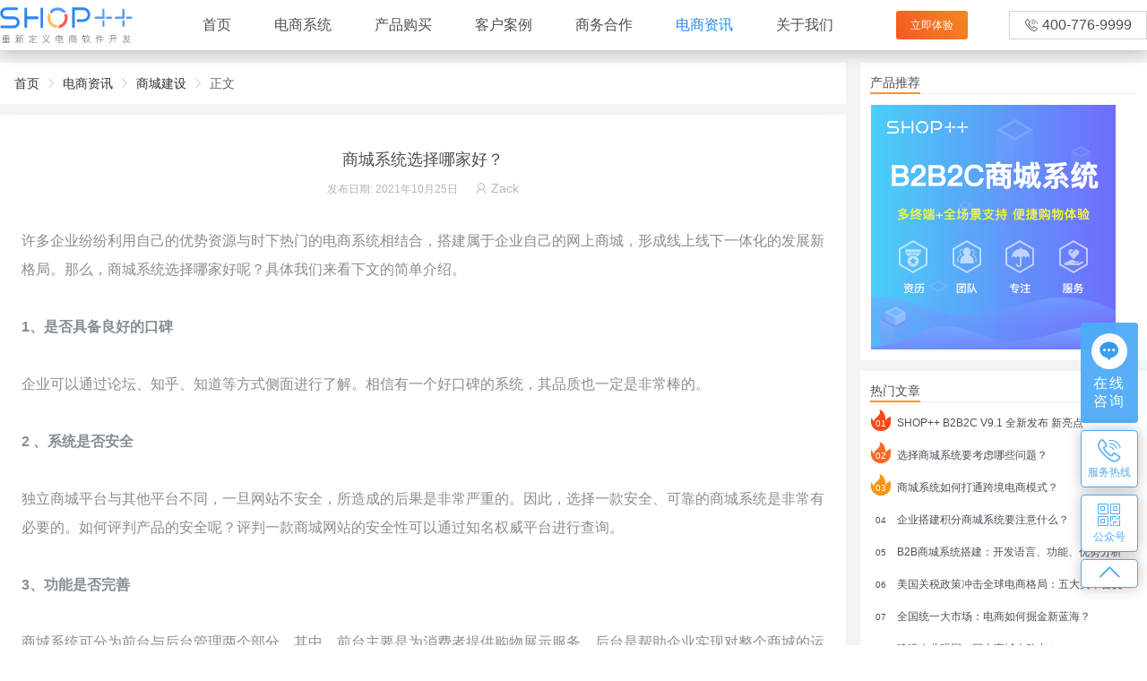

--- FILE ---
content_type: text/html; charset=utf-8
request_url: https://www.shopxx.net/news/detail/6176527fe64ada0001334909
body_size: 11748
content:
<!doctype html>
<html data-n-head-ssr lang="zh_CN" data-n-head="%7B%22lang%22:%7B%22ssr%22:%22zh_CN%22%7D%7D">
  <head >
    <meta data-n-head="ssr" charset="utf-8"><meta data-n-head="ssr" name="viewport" content="width=device-width, initial-scale=1"><meta data-n-head="ssr" data-hid="og:site_name" property="og:site_name" content=""><meta data-n-head="ssr" data-hid="og:type" property="og:type" content="website"><meta data-n-head="ssr" data-hid="twitter:site" name="twitter:site" content=""><meta data-n-head="ssr" data-hid="twitter:card" name="twitter:card" content="summary_large_image"><meta data-n-head="ssr" data-hid="og:image" property="og:image" content="/preview.png"><meta data-n-head="ssr" data-hid="og:image:secure_url" property="og:image:secure_url" content="/preview.png"><meta data-n-head="ssr" data-hid="og:image:alt" property="og:image:alt" content=""><meta data-n-head="ssr" data-hid="twitter:image" name="twitter:image" content="/preview.png"><meta data-n-head="ssr" data-hid="charset" charset="utf-8"><meta data-n-head="ssr" data-hid="mobile-web-app-capable" name="mobile-web-app-capable" content="yes"><meta data-n-head="ssr" data-hid="keywords" name="keywords" content="商城系统,网上商城系统,商城系统建设,商城搭建,网上商城,商城"><meta data-n-head="ssr" data-hid="description" name="description" content="许多企业纷纷利用自己的优势资源与时下热门的电商系统相结合，搭建属于企业自己的网上商城，形成线上线下一体化的发展新格局。"><title>商城系统选择哪家好？</title><link data-n-head="ssr" rel="icon" type="image/x-icon" href="/favicon.ico"><link data-n-head="ssr" data-hid="shortcut-icon" rel="shortcut icon" href="/_nuxt/icons/icon_64x64.8e3a9f.png"><link data-n-head="ssr" data-hid="apple-touch-icon" rel="apple-touch-icon" href="/_nuxt/icons/icon_512x512.8e3a9f.png" sizes="512x512"><link data-n-head="ssr" rel="manifest" href="/_nuxt/manifest.d779ad38.json" data-hid="manifest"><script data-n-head="ssr">var _hmt=_hmt||[];(function(){var hm=document.createElement("script");hm.src="https://hm.baidu.com/hm.js?72639b17ab492c9cdcd4225319fce5c7";var s=document.getElementsByTagName("script")[0];s.parentNode.insertBefore(hm,s)})();</script><script data-n-head="ssr" src="/api/js/share.js" charset="utf-8" async></script><link rel="preload" href="/_nuxt/6f231cd.js" as="script"><link rel="preload" href="/_nuxt/d1971a2.js" as="script"><link rel="preload" href="/_nuxt/css/8c57c88.css" as="style"><link rel="preload" href="/_nuxt/86a89f3.js" as="script"><link rel="preload" href="/_nuxt/css/36effaf.css" as="style"><link rel="preload" href="/_nuxt/4d0bc1d.js" as="script"><link rel="preload" href="/_nuxt/css/c8d31f7.css" as="style"><link rel="preload" href="/_nuxt/48e773f.js" as="script"><link rel="stylesheet" href="/_nuxt/css/8c57c88.css"><link rel="stylesheet" href="/_nuxt/css/36effaf.css"><link rel="stylesheet" href="/_nuxt/css/c8d31f7.css">
  </head>
  <body >
    <div data-server-rendered="true" id="__nuxt"><!----><div id="__layout"><div class="news bg-gray-100"><div class="fixed top-0 inset-x-0 z-20 bg-white text-white transition-all main-header news-header"><div class="container mx-auto"><nav class="h-14 flex justify-between items-center"><a href="/" class="nuxt-link-active"><img src="/_nuxt/img/logo.a7b831c.svg" alt="SHOP++" width="160px" height="43px" class="main-header__logo -ml-1"></a> <ul class="main-header__nav flex"><li class="main-header__nav-item"><a href="/" class="mx-6 text-lg text-white select-none hover:text-gray-200">
              首页
            </a></li><li class="main-header__nav-item"><div class="main-header__dropdown"><a href="/products/shopxx-b2b2c" class="mx-6 text-lg text-white select-none hover:text-gray-200">
                电商系统
              </a> <div class="absolute inset-x-0 overflow-hidden" style="display:none;"><div class="main-header__dropdown-menu mt-4"><div class="container mx-auto"><ul class="flex items-center h-40"><li class="main-header__dropdown-item flex-1 py-4 px-6 border-r border-gray-800"><a href="/products/shopxx-b2b2c"><h2 class="mb-4 text-lg text-gray-100 font-normal">
                              B2B2C商城系统
                            </h2> <p title="生态级电商平台解决方案，支持平台自营、商家入驻模式，全渠道、多终端覆盖，多场景营销策略" class="text-sm text-gray-300">
                              生态级电商平台解决方案，支持平台自营、商家入驻模式，全渠道、多终端覆盖，多场景营销策略
                            </p></a></li><li class="main-header__dropdown-item flex-1 py-4 px-6 border-r border-gray-800"><a href="/products/shopxx-mobile"><h2 class="mb-4 text-lg text-gray-100 font-normal">
                              手机商城系统
                            </h2> <p title="移动电商完整解决方案，全面支持iOS、Android、WAP、微信公众号、微信小程序、支付宝小程序" class="text-sm text-gray-300">
                              移动电商完整解决方案，全面支持iOS、Android、WAP、微信公众号、微信小程序、支付宝小程序
                            </p></a></li><li class="main-header__dropdown-item flex-1 py-4 px-6 border-r border-gray-800"><a href="/products/shopxx-distribution"><h2 class="mb-4 text-lg text-gray-100 font-normal">
                              分销商城系统
                            </h2> <p title="告别单一销售渠道，通过佣金奖励、等级刺激让更多的用户转变为商家分销员，实现销量裂变式增长" class="text-sm text-gray-300">
                              告别单一销售渠道，通过佣金奖励、等级刺激让更多的用户转变为商家分销员，实现销量裂变式增长
                            </p></a></li><li class="main-header__dropdown-item flex-1 py-4 px-6 border-r border-gray-800"><a href="/products/shopxx-b2c"><h2 class="mb-4 text-lg text-gray-100 font-normal">
                              B2C商城系统
                            </h2> <p title="为企业打造更具销售力的多渠道零售商城，多维度满足企业电商需求，助力企业快速进入电商时代" class="text-sm text-gray-300">
                              为企业打造更具销售力的多渠道零售商城，多维度满足企业电商需求，助力企业快速进入电商时代
                            </p></a></li></ul></div></div></div></div></li><li class="main-header__nav-item"><a href="/buy" class="mx-6 text-lg text-white select-none hover:text-gray-200">
              产品购买
            </a></li><li class="main-header__nav-item"><a href="/customers" class="mx-6 text-lg text-white select-none hover:text-gray-200">
              客户案例
            </a></li><li class="main-header__nav-item"><a href="/partners" class="mx-6 text-lg text-white select-none hover:text-gray-200">
              商务合作
            </a></li><li class="main-header__nav-item"><a href="/news" class="mx-6 text-lg text-white select-none hover:text-gray-200 nuxt-link-active">
              电商资讯
            </a></li><li class="main-header__nav-item"><a href="/company" class="mx-6 text-lg text-white select-none hover:text-gray-200">
              关于我们
            </a></li></ul> <span><div role="tooltip" id="el-popover-1048" aria-hidden="true" class="el-popover el-popper main-header__popover" style="width:650px;display:none;"><!----><div class="el-table main-header__table el-table--fit el-table--enable-row-hover el-table--enable-row-transition"><div class="hidden-columns"><div></div> <div></div></div><div class="el-table__header-wrapper"><table cellspacing="0" cellpadding="0" border="0" class="el-table__header" style="width:;"><colgroup></colgroup><thead><tr></tr></thead></table></div><div class="el-table__body-wrapper is-scrolling-none"><table cellspacing="0" cellpadding="0" border="0" class="el-table__body" style="width:;"><colgroup></colgroup><tbody><tr class="el-table__row"></tr><tr class="el-table__row"></tr><tr class="el-table__row"></tr><!----></tbody></table><!----><!----></div><!----><!----><!----><!----><div class="el-table__column-resize-proxy" style="display:none;"></div></div> </div><span class="el-popover__reference-wrapper"><button type="button" class="el-button main-header__experience relative h-8 px-4 text-white bg-white border-0 overflow-hidden hover:text-white focus:text-white focus:outline-none el-button--default el-button--small"><!----><!----><span>
          立即体验
        </span></button></span></span> <div class="hidden xl:flex items-center h-8 px-4 text-lg border border-gray-400 bg-transparent"><i class="iconfont icon-dianhua2 mr-1"></i>
        400-776-9999
      </div></nav></div></div> <!----> <div class="container flex mx-auto"><div class="news-detail mb-4 w-3/4 mr-4"><div class="p-4 mb-3 bg-white"><div aria-label="Breadcrumb" role="navigation" class="el-breadcrumb"><span class="el-breadcrumb__item"><span role="link" class="el-breadcrumb__inner is-link">首页</span><span role="presentation" class="el-breadcrumb__separator"></span></span> <span class="el-breadcrumb__item"><span role="link" class="el-breadcrumb__inner is-link">电商资讯</span><span role="presentation" class="el-breadcrumb__separator"></span></span> <span class="el-breadcrumb__item"><span role="link" class="el-breadcrumb__inner is-link">商城建设</span><span role="presentation" class="el-breadcrumb__separator"></span></span> <span class="el-breadcrumb__item"><span role="link" class="el-breadcrumb__inner">正文</span><span role="presentation" class="el-breadcrumb__separator"></span></span></div></div> <article class="px-6 pb-2 bg-white"><div class="py-4 border-t border-gray-100"><h2 class="mt-5 mb-2 text-xl text-center">商城系统选择哪家好？</h2> <p class="text-center text-gray-500"><span class="mx-2 text-sm">
          发布日期: 2021年10月25日
        </span> <span class="mx-2"><i class="iconfont icon-people text-base"></i>
          Zack
        </span></p></div> <img src="/_nuxt/img/logo.64d7da9.png" alt="java商城系统" style="display:none;"> <div class="py-4 leading-8 text-lg text-gray-600 overflow-hidden news-detail__content"><p>许多企业纷纷利用自己的优势资源与时下热门的电商系统相结合，搭建属于企业自己的网上商城，形成线上线下一体化的发展新格局。那么，商城系统选择哪家好呢？具体我们来看下文的简单介绍。<br><span style="font-weight: bold;"><br>1、是否具备良好的口碑</span><br><br>企业可以通过论坛、知乎、知道等方式侧面进行了解。相信有一个好口碑的系统，其品质也一定是非常棒的。<br><br><span style="font-weight: bold;">2 、系统是否安全</span><br><br>独立商城平台与其他平台不同，一旦网站不安全，所造成的后果是非常严重的。因此，选择一款安全、可靠的商城系统是非常有必要的。如何评判产品的安全呢？评判一款商城网站的安全性可以通过知名权威平台进行查询。<br><br><span style="font-weight: bold;">3、功能是否完善</span><br><br>商城系统可分为前台与后台管理两个部分，其中，前台主要是为消费者提供购物展示服务，后台是帮助企业实现对整个商城的运营管理。商城系统具备的基础功能包括商品管理、订单管理、店铺管理、消息管理、会员管理、系统管理等，而功能是否完善、实用、简便是对商城系统最大的考验。<br><br><span style="font-weight: bold;">4、是否能进行资源整合</span><br><br>商城系统可以将企业的资源进行有效的整合，让商家的布局更加广泛、配套更加完善、管理更加成熟，另外，商城系统可以根据各个行业的不同，帮助企业集合各个渠道的资源，充分利用资源和渠道来提升商城的销量。<br><br><span style="font-weight: bold;">5、是否支持二次开发<br></span><br>发市面上大部分的商城系统是不支持二次开发的，在功能拓展方面相对会比较弱。但从企业的长远眼光来看，选择一家支持二次开发的商城系统，更利于实现企业后期的拓展需求。<br><br><span style="font-weight: bold;">6、服务是否到位<br></span><br>电子商务的飞速发展，企业的在线客服意识加强，商城网站给用户提供一个优质的服务，不仅可以增加用户的口碑及忠诚度，还能直接带来新客户与复购。<br><br>以上就是<a href="https://www.shopxx.net/" target="_blank">商城系统</a>选择哪家好的相关介绍，如需了解更多有关商城系统的解决方案，建议咨询shop++在线客服。<br></p></div> <!----> <div class="flex justify-between pb-4"><div class="flex flex-wrap text-sm"><span class="leading-7 mr-2 text-gray-600">标签:</span> <div class="flex flex-wrap items-center w-152"><a href="/tag/6077a3a2ec57dc00012acf32" class="px-3 m-1 rounded-2xl bg-gray-200 text-gray-600 transition-all hover:bg-orange-500 hover:text-white">
            商城建设
          </a><a href="/tag/606bda73ec57dc00012aceff" class="px-3 m-1 rounded-2xl bg-gray-200 text-gray-600 transition-all hover:bg-orange-500 hover:text-white">
            网络商城
          </a><a href="/tag/60654672ec57dc00012aceec" class="px-3 m-1 rounded-2xl bg-gray-200 text-gray-600 transition-all hover:bg-orange-500 hover:text-white">
            商城开发
          </a><a href="/tag/60403ffcec57dc00012ace59" class="px-3 m-1 rounded-2xl bg-gray-200 text-gray-600 transition-all hover:bg-orange-500 hover:text-white">
            商城
          </a><a href="/tag/5db902996f5e5d0001ad0140" class="px-3 m-1 rounded-2xl bg-gray-200 text-gray-600 transition-all hover:bg-orange-500 hover:text-white">
            商城系统哪个好
          </a><a href="/tag/5db900a16f5e5d0001ad012a" class="px-3 m-1 rounded-2xl bg-gray-200 text-gray-600 transition-all hover:bg-orange-500 hover:text-white">
            商城系统哪家好
          </a><a href="/tag/5da67c4408813b000197353d" class="px-3 m-1 rounded-2xl bg-gray-200 text-gray-600 transition-all hover:bg-orange-500 hover:text-white">
            商城系统
          </a></div></div> <div class="flex flex-shrink-0"><span class="leading-7">分享到：</span> <div class="bdsharebuttonbox"><a data-cmd="qzone" class="bds_qzone"></a> <a data-cmd="tsina" class="bds_tsina"></a> <a data-cmd="weixin" class="bds_weixin"></a> <a data-cmd="more" class="bds_more"></a></div></div></div> <hr class="mb-2"> <p class="leading-8 text-sm text-gray-500">
      本文链接:
      <a href="https://www.shopxx.net/news/detail/6176527fe64ada0001334909" target="_blank">
        https://www.shopxx.net/news/detail/6176527fe64ada0001334909</a></p> <!----></article></div> <aside class="w-1/4 news-aside"><section class="mb-3 p-3 bg-white"><h3 class="mb-3 border-b border-gray-200"><span class="inline-block -m-px leading-relaxed border-b-2 border-orange-500">
            产品推荐
          </span></h3> <a href="/products/shopxx-b2b2c"><img src="/_nuxt/img/ad-sidebar.c7e7af6.png" alt="产品推荐"></a></section> <section class="p-3 pb-0 mb-3 bg-white"><h3 class="border-b border-gray-200"><span class="inline-block -m-px leading-relaxed border-b-2 border-orange-500">
            热门文章
          </span></h3> <ul class="py-1"></ul></section> <section class="mb-3 p-3 bg-white"><h3 class="mb-3 border-b border-gray-200"><span class="inline-block -m-px leading-relaxed border-b-2 border-orange-500">
            文章搜索
          </span></h3> <div class="el-input el-input-group el-input-group--append"><!----><input type="text" autocomplete="off" placeholder="请输入标题搜索" class="el-input__inner"><!----><!----><div class="el-input-group__append"><button type="button" class="el-button el-button--default"><!----><i class="el-icon-search"></i><!----></button></div><!----></div></section> <section class="flex items-center mb-3 p-3 bg-white"><div class="mr-3 p-1 border border-gray-100"><img src="/_nuxt/img/qrcode.62df59d.png" alt="微信二维码" class="w-28"></div> <div class="text-gray-700"><p class="mb-1 font-medium">关注SHOP++公众号</p> <p>引领未来电商新知</p></div></section></aside></div> <div data-fetch-key="MainFooter:0" class="main-footer py-8 bg-center bg-cover bg-no-repeat"><div class="container mx-auto"><div class="main-footer__partner px-6 pt-3 pb-5 mb-8"><div class="flex flex-nowrap leading-7"><p class="flex-shrink-0 text-white mr-6">合作伙伴</p> <ul class="flex flex-wrap"><li class="mr-6"><span class="text-gray-500">湖南省高新技术企业协会</span></li><li class="mr-6"><span class="text-gray-500">湖南省软件行业协会</span></li><li class="mr-6"><span class="text-gray-500">阿里云计算</span></li><li class="mr-6"><span class="text-gray-500">民生银行</span></li><li class="mr-6"><span class="text-gray-500">浪潮集团</span></li><li class="mr-6"><span class="text-gray-500">新华书店</span></li><li class="mr-6"><span class="text-gray-500">京东集团</span></li><li class="mr-6"><span class="text-gray-500">中国电信</span></li><li class="mr-6"><span class="text-gray-500">亿美软通</span></li><li class="mr-6"><span class="text-gray-500">易宝支付</span></li><li class="mr-6"><span class="text-gray-500">银联在线</span></li><li class="mr-6"><span class="text-gray-500">快递100</span></li><li class="mr-6"><span class="text-gray-500">中国石油</span></li><li class="mr-6"><span class="text-gray-500">财付通</span></li><li class="mr-6"><span class="text-gray-500">支付宝</span></li><li class="mr-6"><span class="text-gray-500">Paypal</span></li><li class="mr-6"><span class="text-gray-500">潇湘晨报</span></li><li class="mr-6"><span class="text-gray-500">百度</span></li><li class="mr-6"><span class="text-gray-500">快钱</span></li><li class="mr-6"><span class="text-gray-500">钉钉</span></li><li class="mr-6"><span class="text-gray-500">顺丰</span></li><li class="mr-6"><span class="text-gray-500">万网</span></li><li class="mr-6"><span class="text-gray-500">微信</span></li><li class="mr-6"><span class="text-gray-500">新浪</span></li><li class="mr-6"><span class="text-gray-500">邮政银行</span></li><li class="mr-6"><span class="text-gray-500">QQ</span></li><li class="mr-6"><span class="text-gray-500">汇付天下</span></li></ul></div> <div class="flex flex-nowrap mt-3 leading-7"><p class="flex-shrink-0 text-white mr-6">友情链接</p> <ul class="flex flex-wrap"><li class="mr-6"><a href="https://www.shopxx.net" rel="" target="_blank" class="text-gray-500 hover:text-gray-400">
              Java商城系统
            </a></li><li class="mr-6"><a href="https://www.shopxx.net/products/shopxx-b2b2c" rel="" target="_blank" class="text-gray-500 hover:text-gray-400">
              多用户商城系统
            </a></li><li class="mr-6"><a href="https://www.shopxx.net/products/shopxx-distribution" rel="" target="_blank" class="text-gray-500 hover:text-gray-400">
              分销商城系统
            </a></li><li class="mr-6"><a href="https://www.shopxx.net/products/shopxx-mobile" rel="" target="_blank" class="text-gray-500 hover:text-gray-400">
              手机商城系统
            </a></li><li class="mr-6"><a href="https://www.shopxx.net/products/shopxx-b2c" rel="" target="_blank" class="text-gray-500 hover:text-gray-400">
              网店系统
            </a></li><li class="mr-6"><a href="https://www.shopxx.net" rel="" target="_blank" class="text-gray-500 hover:text-gray-400">
              网上购物系统
            </a></li><li class="mr-6"><a href="https://www.shopxx.net" rel="" target="_blank" class="text-gray-500 hover:text-gray-400">
              电商系统
            </a></li></ul></div></div> <div class="flex justify-between px-6 mb-8 text-gray-300 font-light leading-relaxed"><dl><dt class="mb-2 font-normal">联系我们</dt> <dd><i class="iconfont icon-phone1 text-base leading-none"></i> <strong>400-776-9999</strong></dd> <dd><i class="iconfont icon-email text-base leading-none"></i>
          service@shopxx.net
        </dd> <dd><i class="iconfont icon-location text-base leading-none"></i>
          长沙经济技术开发区向阳路1号金科时代中心企业总部大厦16F
        </dd></dl> <dl><dt class="mb-2 font-normal">荣誉资质</dt> <dd>高新技术企业</dd> <dd>科技创新小巨人企业</dd> <dd>中国电子商务诚信示范企业</dd></dl> <dl><dt class="mb-2 font-normal">权威认证</dt> <dd>CSIA软件企业认证</dd> <dd>CSIA软件产品认证</dd> <dd>CNAS软件产品测试认证</dd></dl> <figure class="hidden lg:block"><img src="/_nuxt/img/qrcode.23b8d3c.png" alt="微信二维码"> <figcaption class="mt-1 text-sm text-center">关注官方微信</figcaption></figure></div> <div class="main-footer__awards mb-4 text-center text-gray-500 font-light"><ul class="flex flex-wrap justify-center"><li>高新技术企业编号：GR201843001935</li> <li>科技创新小巨人企业编号：CSKJXJR2018208</li> <li>中国电子商务诚信示范企业</li> <li>中国电子商务协会会员单位</li> <li>湖南省软件行业协会会员单位</li></ul></div> <div class="flex justify-center items-center text-gray-500 font-light"><span class="mr-4">
        © 2009-2025 湖南中彩科技有限公司 版权所有
        <a href="https://beian.miit.gov.cn/" rel="nofollow" target="_blank">
          湘ICP备10003747号
        </a></span> <img src="/_nuxt/img/copyright-1.7a39870.gif" alt="中国互联网举报中心" class="hidden mr-4 lg:block"> <img src="/_nuxt/img/copyright-2.8c4d0b2.gif" alt="诚信示范网站" class="hidden lg:block"></div></div></div> <div class="main-sidebar flex flex-col items-end mr-2.5 fixed top-0 right-0 z-20"><button type="button" class="el-button consultation opacity-95 flex flex-col items-center w-16 h-28 mb-2 text-white border-0 rounded el-button--default"><!----><!----><span><i class="iconfont icon-markfill flex justify-center items-center w-10 h-10 mb-1.5 text-3xl text-blue-500 rounded-full bg-white"></i> <p class="leading-5 text-white text-lg tracking-widest whitespace-normal">
      在线咨询
    </p></span></button> <div class="main-sidebar__hotline relative w-16 h-16 mb-2 float-right"><div class="hotline-state flex flex-col items-center justify-center absolute top-0 left-0 w-16 h-16 text-blue-400 border border-blue-400 bg-white shadow-lg rounded"><i class="iconfont icon-dianhua2 leading-none text-4xl"></i> <span class="text-sm">服务热线</span></div> <div class="hotline-state active flex items-center absolute top-0 left-0 w-16 h-16 text-base text-white whitespace-nowrap bg-blue-400 border border-blue-400 shadow-lg rounded overflow-hidden opacity-0"><i class="iconfont icon-dianhua2 flex-shrink-0 w-16 text-4xl text-center"></i> <div class="text-left text-2xl"><p class="font-bold text-xl">400-776-9999</p></div></div></div> <div class="main-sidebar__qrcode relative flex flex-col justify-center w-16 h-16 mb-2 text-blue-400 text-center border border-blue-400 bg-white rounded shadow-lg"><i class="iconfont icon-qrcode1 leading-none text-4xl"></i> <p class="text-sm">公众号</p> <div class="qrcode-content hidden absolute top-2/4 right-20 w-36 p-3 text-white bg-blue-400 rounded shadow-lg"><div class="relative mb-2 w-full"><img src="/_nuxt/img/qrcode.3b9ad2c.png" alt="qrcode" class="w-full"> <div class="main-sidebar__qrcode-mask absolute top-0 inset-x-0 h-0 border-b border-orange-400"></div></div> <p class="leading-none">关注官方微信</p></div></div> <!----></div> <!----></div></div></div><script>window.__NUXT__=(function(a,b,c,d,e,f,g,h,i,j,k,l,m,n,o,p,q,r,s,t,u,v,w,x,y,z,A,B,C,D,E,F,G,H,I,J,K,L,M,N,O,P,Q,R,S,T,U,V,W,X,Y,Z,_,$,aa,ab,ac,ad,ae,af,ag,ah,ai,aj,ak,al,am,an,ao,ap,aq,ar,as,at,au,av,aw,ax,ay,az,aA,aB,aC,aD,aE,aF,aG,aH,aI,aJ,aK,aL,aM,aN,aO,aP,aQ,aR,aS,aT,aU,aV,aW,aX,aY,aZ,a_,a$,ba,bb,bc,bd,be,bf,bg,bh,bi,bj,bk,bl,bm){w.id="5e958b9eec57dc00010d78a8";w.createdDate=x;w.lastModifiedDate=x;w.name="Java商城系统";w.nofollow=a;w.link=c;w.order=j;w._links={self:{href:y},content:{href:y},category:{href:"https:\u002F\u002Fapi.shopxx.net\u002Fshopxx-b2b2c-cloud-content\u002Fapi\u002Fcontents\u002F5e958b9eec57dc00010d78a8\u002Fcategory"},tags:{href:"https:\u002F\u002Fapi.shopxx.net\u002Fshopxx-b2b2c-cloud-content\u002Fapi\u002Fcontents\u002F5e958b9eec57dc00010d78a8\u002Ftags"}};z.id="5e958ba5ec57dc00010d78a9";z.createdDate=A;z.lastModifiedDate=A;z.name="多用户商城系统";z.link="https:\u002F\u002Fwww.shopxx.net\u002Fproducts\u002Fshopxx-b2b2c";z.order=2;z._links={self:{href:B},content:{href:B},category:{href:"https:\u002F\u002Fapi.shopxx.net\u002Fshopxx-b2b2c-cloud-content\u002Fapi\u002Fcontents\u002F5e958ba5ec57dc00010d78a9\u002Fcategory"},tags:{href:"https:\u002F\u002Fapi.shopxx.net\u002Fshopxx-b2b2c-cloud-content\u002Fapi\u002Fcontents\u002F5e958ba5ec57dc00010d78a9\u002Ftags"}};C.id="5e958ba8ec57dc00010d78aa";C.createdDate=D;C.lastModifiedDate=D;C.name="分销商城系统";C.nofollow=a;C.link="https:\u002F\u002Fwww.shopxx.net\u002Fproducts\u002Fshopxx-distribution";C.order=3;C._links={self:{href:E},content:{href:E},category:{href:"https:\u002F\u002Fapi.shopxx.net\u002Fshopxx-b2b2c-cloud-content\u002Fapi\u002Fcontents\u002F5e958ba8ec57dc00010d78aa\u002Fcategory"},tags:{href:"https:\u002F\u002Fapi.shopxx.net\u002Fshopxx-b2b2c-cloud-content\u002Fapi\u002Fcontents\u002F5e958ba8ec57dc00010d78aa\u002Ftags"}};F.id="5e958baaec57dc00010d78ab";F.createdDate=G;F.lastModifiedDate=G;F.name="手机商城系统";F.link="https:\u002F\u002Fwww.shopxx.net\u002Fproducts\u002Fshopxx-mobile";F.order=h;F._links={self:{href:H},content:{href:H},category:{href:"https:\u002F\u002Fapi.shopxx.net\u002Fshopxx-b2b2c-cloud-content\u002Fapi\u002Fcontents\u002F5e958baaec57dc00010d78ab\u002Fcategory"},tags:{href:"https:\u002F\u002Fapi.shopxx.net\u002Fshopxx-b2b2c-cloud-content\u002Fapi\u002Fcontents\u002F5e958baaec57dc00010d78ab\u002Ftags"}};I.id="5e958bacec57dc00010d78ac";I.createdDate=J;I.lastModifiedDate=J;I.name="网店系统";I.link="https:\u002F\u002Fwww.shopxx.net\u002Fproducts\u002Fshopxx-b2c";I.order=5;I._links={self:{href:K},content:{href:K},category:{href:"https:\u002F\u002Fapi.shopxx.net\u002Fshopxx-b2b2c-cloud-content\u002Fapi\u002Fcontents\u002F5e958bacec57dc00010d78ac\u002Fcategory"},tags:{href:"https:\u002F\u002Fapi.shopxx.net\u002Fshopxx-b2b2c-cloud-content\u002Fapi\u002Fcontents\u002F5e958bacec57dc00010d78ac\u002Ftags"}};L.id="5e958bafec57dc00010d78ad";L.createdDate=M;L.lastModifiedDate=M;L.name="网上购物系统";L.link=c;L.order=6;L._links={self:{href:N},content:{href:N},category:{href:"https:\u002F\u002Fapi.shopxx.net\u002Fshopxx-b2b2c-cloud-content\u002Fapi\u002Fcontents\u002F5e958bafec57dc00010d78ad\u002Fcategory"},tags:{href:"https:\u002F\u002Fapi.shopxx.net\u002Fshopxx-b2b2c-cloud-content\u002Fapi\u002Fcontents\u002F5e958bafec57dc00010d78ad\u002Ftags"}};O.id="5e958bb1ec57dc00010d78ae";O.createdDate=P;O.lastModifiedDate=P;O.name="电商系统";O.link=c;O.order=7;O._links={self:{href:Q},content:{href:Q},category:{href:"https:\u002F\u002Fapi.shopxx.net\u002Fshopxx-b2b2c-cloud-content\u002Fapi\u002Fcontents\u002F5e958bb1ec57dc00010d78ae\u002Fcategory"},tags:{href:"https:\u002F\u002Fapi.shopxx.net\u002Fshopxx-b2b2c-cloud-content\u002Fapi\u002Fcontents\u002F5e958bb1ec57dc00010d78ae\u002Ftags"}};return {layout:"news-layout",data:[{news:{id:"6176527fe64ada0001334909",createdDate:"2021-10-25T14:45:19.003",lastModifiedDate:"2021-11-05T16:51:35.672",title:d,author:"Zack",reprint:a,description:e,content:"\u003Cp\u003E许多企业纷纷利用自己的优势资源与时下热门的电商系统相结合，搭建属于企业自己的网上商城，形成线上线下一体化的发展新格局。那么，商城系统选择哪家好呢？具体我们来看下文的简单介绍。\u003Cbr\u003E\u003Cspan style=\"font-weight: bold;\"\u003E\u003Cbr\u003E1、是否具备良好的口碑\u003C\u002Fspan\u003E\u003Cbr\u003E\u003Cbr\u003E企业可以通过论坛、知乎、知道等方式侧面进行了解。相信有一个好口碑的系统，其品质也一定是非常棒的。\u003Cbr\u003E\u003Cbr\u003E\u003Cspan style=\"font-weight: bold;\"\u003E2 、系统是否安全\u003C\u002Fspan\u003E\u003Cbr\u003E\u003Cbr\u003E独立商城平台与其他平台不同，一旦网站不安全，所造成的后果是非常严重的。因此，选择一款安全、可靠的商城系统是非常有必要的。如何评判产品的安全呢？评判一款商城网站的安全性可以通过知名权威平台进行查询。\u003Cbr\u003E\u003Cbr\u003E\u003Cspan style=\"font-weight: bold;\"\u003E3、功能是否完善\u003C\u002Fspan\u003E\u003Cbr\u003E\u003Cbr\u003E商城系统可分为前台与后台管理两个部分，其中，前台主要是为消费者提供购物展示服务，后台是帮助企业实现对整个商城的运营管理。商城系统具备的基础功能包括商品管理、订单管理、店铺管理、消息管理、会员管理、系统管理等，而功能是否完善、实用、简便是对商城系统最大的考验。\u003Cbr\u003E\u003Cbr\u003E\u003Cspan style=\"font-weight: bold;\"\u003E4、是否能进行资源整合\u003C\u002Fspan\u003E\u003Cbr\u003E\u003Cbr\u003E商城系统可以将企业的资源进行有效的整合，让商家的布局更加广泛、配套更加完善、管理更加成熟，另外，商城系统可以根据各个行业的不同，帮助企业集合各个渠道的资源，充分利用资源和渠道来提升商城的销量。\u003Cbr\u003E\u003Cbr\u003E\u003Cspan style=\"font-weight: bold;\"\u003E5、是否支持二次开发\u003Cbr\u003E\u003C\u002Fspan\u003E\u003Cbr\u003E发市面上大部分的商城系统是不支持二次开发的，在功能拓展方面相对会比较弱。但从企业的长远眼光来看，选择一家支持二次开发的商城系统，更利于实现企业后期的拓展需求。\u003Cbr\u003E\u003Cbr\u003E\u003Cspan style=\"font-weight: bold;\"\u003E6、服务是否到位\u003Cbr\u003E\u003C\u002Fspan\u003E\u003Cbr\u003E电子商务的飞速发展，企业的在线客服意识加强，商城网站给用户提供一个优质的服务，不仅可以增加用户的口碑及忠诚度，还能直接带来新客户与复购。\u003Cbr\u003E\u003Cbr\u003E以上就是\u003Ca href=\"https:\u002F\u002Fwww.shopxx.net\u002F\" target=\"_blank\"\u003E商城系统\u003C\u002Fa\u003E选择哪家好的相关介绍，如需了解更多有关商城系统的解决方案，建议咨询shop++在线客服。\u003Cbr\u003E\u003C\u002Fp\u003E",seoTitle:d,seoKeywords:"商城系统,网上商城系统,商城系统建设,商城搭建,网上商城,商城",seoDescription:e,image:"https:\u002F\u002Fshopxx-net-image.oss-cn-beijing.aliyuncs.com\u002Fcover_2\u002Fcover_60fa911bec57dc00012ad00f.jpg",_links:{self:{href:f},content:{href:f},category:{href:"https:\u002F\u002Fapi.shopxx.net\u002Fshopxx-b2b2c-cloud-content\u002Fapi\u002Fcontents\u002F6176527fe64ada0001334909\u002Fcategory"},tags:{href:"https:\u002F\u002Fapi.shopxx.net\u002Fshopxx-b2b2c-cloud-content\u002Fapi\u002Fcontents\u002F6176527fe64ada0001334909\u002Ftags"}}},category:{id:"5d80b1e308813b00019734f1",createdDate:g,lastModifiedDate:g,order:h,name:i,description:b,treePath:",5d5fba7308813b0001c35001,",grade:j,_links:{self:{href:k},category:{href:k},parent:{href:"https:\u002F\u002Fapi.shopxx.net\u002Fshopxx-b2b2c-cloud-content\u002Fapi\u002Fcategories\u002F5d80b1e308813b00019734f1\u002Fparent"},contentType:{href:"https:\u002F\u002Fapi.shopxx.net\u002Fshopxx-b2b2c-cloud-content\u002Fapi\u002Fcategories\u002F5d80b1e308813b00019734f1\u002FcontentType"}}},tags:[{id:"6077a3a2ec57dc00012acf32",createdDate:l,lastModifiedDate:l,order:b,name:i,description:"SHOP++收集整理了商城建设相关知识信息、电商资讯,致力于为电商相关企业提供一个全面的信息平台.",seoTitle:b,seoKeywords:b,seoDescription:b,_links:{self:{href:m},tag:{href:m}}},{id:"606bda73ec57dc00012aceff",createdDate:n,lastModifiedDate:n,order:b,name:"网络商城",description:"SHOP++收集整理了网络商城相关知识信息、电商资讯,致力于为电商相关企业提供一个全面的信息平台.",seoTitle:b,seoKeywords:b,seoDescription:b,_links:{self:{href:o},tag:{href:o}}},{id:"60654672ec57dc00012aceec",createdDate:p,lastModifiedDate:p,order:b,name:"商城开发",description:"SHOP++收集整理了商城开发相关知识信息、电商资讯,致力于为电商相关企业提供一个全面的信息平台.",seoTitle:b,seoKeywords:b,seoDescription:b,_links:{self:{href:q},tag:{href:q}}},{id:"60403ffcec57dc00012ace59",createdDate:r,lastModifiedDate:r,order:b,name:"商城",description:"SHOP++收集整理了商城相关知识信息、电商资讯,致力于为电商相关企业提供一个全面的信息平台.",seoTitle:b,seoKeywords:b,seoDescription:b,_links:{self:{href:s},tag:{href:s}}},{id:"5db902996f5e5d0001ad0140",createdDate:"2019-10-30T11:25:13.964",lastModifiedDate:"2021-03-04T09:53:55.464",order:b,name:"商城系统哪个好",description:"SHOP++收集整理了商城系统哪个好相关知识信息、电商资讯,致力于为电商相关企业提供一个全面的信息平台.",seoTitle:b,seoKeywords:b,seoDescription:b,_links:{self:{href:t},tag:{href:t}}},{id:"5db900a16f5e5d0001ad012a",createdDate:"2019-10-30T11:16:49.345",lastModifiedDate:"2021-03-04T09:48:56.25",order:b,name:"商城系统哪家好",description:"SHOP++收集整理了商城系统哪家好相关知识信息、电商资讯,致力于为电商相关企业提供一个全面的信息平台.",seoTitle:b,seoKeywords:b,seoDescription:b,_links:{self:{href:u},tag:{href:u}}},{id:"5da67c4408813b000197353d",createdDate:"2019-10-16T10:11:16.529",lastModifiedDate:"2021-03-04T09:16:46.222",order:b,name:"商城系统",description:"SHOP++收集整理了商城系统相关知识信息、电商资讯,致力于为电商相关企业提供一个全面的信息平台.",seoTitle:b,seoKeywords:b,seoDescription:b,_links:{self:{href:v},tag:{href:v}}}]}],fetch:{"MainFooter:0":{partners:[{name:"湖南省高新技术企业协会"},{name:"湖南省软件行业协会"},{name:"阿里云计算"},{name:"民生银行"},{name:"浪潮集团"},{name:"新华书店"},{name:"京东集团"},{name:"中国电信"},{name:"亿美软通"},{name:"易宝支付"},{name:"银联在线"},{name:"快递100"},{name:"中国石油"},{name:"财付通"},{name:"支付宝"},{name:"Paypal"},{name:"潇湘晨报"},{name:"百度"},{name:"快钱"},{name:"钉钉"},{name:"顺丰"},{name:"万网"},{name:"微信"},{name:"新浪"},{name:"邮政银行"},{name:"QQ"},{name:"汇付天下"}],homeFriendlyLinks:[w,z,C,F,I,L,O,{id:"62da4c4669515b00010fcd6c",createdDate:R,lastModifiedDate:R,name:"软文发布",link:"https:\u002F\u002Fwww.yunruanmei.com",nofollow:a,_links:{self:{href:S},content:{href:S},category:{href:"https:\u002F\u002Fapi.shopxx.net\u002Fshopxx-b2b2c-cloud-content\u002Fapi\u002Fcontents\u002F62da4c4669515b00010fcd6c\u002Fcategory"},tags:{href:"https:\u002F\u002Fapi.shopxx.net\u002Fshopxx-b2b2c-cloud-content\u002Fapi\u002Fcontents\u002F62da4c4669515b00010fcd6c\u002Ftags"}}},{id:"62e103ff69515b00010fcd7c",createdDate:T,lastModifiedDate:T,name:"短信验证码平台",link:"https:\u002F\u002Fwww.e253.com",nofollow:a,_links:{self:{href:U},content:{href:U},category:{href:"https:\u002F\u002Fapi.shopxx.net\u002Fshopxx-b2b2c-cloud-content\u002Fapi\u002Fcontents\u002F62e103ff69515b00010fcd7c\u002Fcategory"},tags:{href:"https:\u002F\u002Fapi.shopxx.net\u002Fshopxx-b2b2c-cloud-content\u002Fapi\u002Fcontents\u002F62e103ff69515b00010fcd7c\u002Ftags"}}},{id:"62e7235469515b00010fcd88",createdDate:V,lastModifiedDate:V,name:"电商erp",link:"http:\u002F\u002Fwww.kuaimai.com",nofollow:a,_links:{self:{href:W},content:{href:W},category:{href:"https:\u002F\u002Fapi.shopxx.net\u002Fshopxx-b2b2c-cloud-content\u002Fapi\u002Fcontents\u002F62e7235469515b00010fcd88\u002Fcategory"},tags:{href:"https:\u002F\u002Fapi.shopxx.net\u002Fshopxx-b2b2c-cloud-content\u002Fapi\u002Fcontents\u002F62e7235469515b00010fcd88\u002Ftags"}}},{id:"6332c4ed69515b00010fce3f",createdDate:X,lastModifiedDate:X,name:"ERP管理系统",link:"https:\u002F\u002Fwww.chixm.com\u002F",nofollow:a,_links:{self:{href:Y},content:{href:Y},category:{href:"https:\u002F\u002Fapi.shopxx.net\u002Fshopxx-b2b2c-cloud-content\u002Fapi\u002Fcontents\u002F6332c4ed69515b00010fce3f\u002Fcategory"},tags:{href:"https:\u002F\u002Fapi.shopxx.net\u002Fshopxx-b2b2c-cloud-content\u002Fapi\u002Fcontents\u002F6332c4ed69515b00010fce3f\u002Ftags"}}},{id:"63563bae69515b00010fce8b",createdDate:Z,lastModifiedDate:Z,name:"生鲜配送软件系统",link:"https:\u002F\u002Fwww.sdongpo.com",nofollow:a,_links:{self:{href:_},content:{href:_},category:{href:"https:\u002F\u002Fapi.shopxx.net\u002Fshopxx-b2b2c-cloud-content\u002Fapi\u002Fcontents\u002F63563bae69515b00010fce8b\u002Fcategory"},tags:{href:"https:\u002F\u002Fapi.shopxx.net\u002Fshopxx-b2b2c-cloud-content\u002Fapi\u002Fcontents\u002F63563bae69515b00010fce8b\u002Ftags"}}},{id:"6359f94069515b00010fce99",createdDate:$,lastModifiedDate:$,name:"站外引流",link:"https:\u002F\u002Fwww.eservicesgroup.com.cn\u002F",nofollow:a,_links:{self:{href:aa},content:{href:aa},category:{href:"https:\u002F\u002Fapi.shopxx.net\u002Fshopxx-b2b2c-cloud-content\u002Fapi\u002Fcontents\u002F6359f94069515b00010fce99\u002Fcategory"},tags:{href:"https:\u002F\u002Fapi.shopxx.net\u002Fshopxx-b2b2c-cloud-content\u002Fapi\u002Fcontents\u002F6359f94069515b00010fce99\u002Ftags"}}},{id:"63845e0e69515b00010fcf06",createdDate:ab,lastModifiedDate:ab,name:"公司起名",link:"https:\u002F\u002Fwww.zhucesz.com",nofollow:a,_links:{self:{href:ac},content:{href:ac},category:{href:"https:\u002F\u002Fapi.shopxx.net\u002Fshopxx-b2b2c-cloud-content\u002Fapi\u002Fcontents\u002F63845e0e69515b00010fcf06\u002Fcategory"},tags:{href:"https:\u002F\u002Fapi.shopxx.net\u002Fshopxx-b2b2c-cloud-content\u002Fapi\u002Fcontents\u002F63845e0e69515b00010fcf06\u002Ftags"}}},{id:"63b18fed69515b00010fcf7f",createdDate:ad,lastModifiedDate:ad,name:"广告联盟",link:"http:\u002F\u002Fwww.lianmeng.la\u002F",nofollow:a,_links:{self:{href:ae},content:{href:ae},category:{href:"https:\u002F\u002Fapi.shopxx.net\u002Fshopxx-b2b2c-cloud-content\u002Fapi\u002Fcontents\u002F63b18fed69515b00010fcf7f\u002Fcategory"},tags:{href:"https:\u002F\u002Fapi.shopxx.net\u002Fshopxx-b2b2c-cloud-content\u002Fapi\u002Fcontents\u002F63b18fed69515b00010fcf7f\u002Ftags"}}},{id:"63b62cb269515b00010fcf8a",createdDate:af,lastModifiedDate:af,name:"企业电脑监控软件",link:"https:\u002F\u002Fwww.vipshare.com",nofollow:a,_links:{self:{href:ag},content:{href:ag},category:{href:"https:\u002F\u002Fapi.shopxx.net\u002Fshopxx-b2b2c-cloud-content\u002Fapi\u002Fcontents\u002F63b62cb269515b00010fcf8a\u002Fcategory"},tags:{href:"https:\u002F\u002Fapi.shopxx.net\u002Fshopxx-b2b2c-cloud-content\u002Fapi\u002Fcontents\u002F63b62cb269515b00010fcf8a\u002Ftags"}}},{id:"63f5c83569515b00010fd012",createdDate:ah,lastModifiedDate:ah,name:"营销软件",link:"https:\u002F\u002Fwww.yimisoft.com",nofollow:a,_links:{self:{href:ai},content:{href:ai},category:{href:"https:\u002F\u002Fapi.shopxx.net\u002Fshopxx-b2b2c-cloud-content\u002Fapi\u002Fcontents\u002F63f5c83569515b00010fd012\u002Fcategory"},tags:{href:"https:\u002F\u002Fapi.shopxx.net\u002Fshopxx-b2b2c-cloud-content\u002Fapi\u002Fcontents\u002F63f5c83569515b00010fd012\u002Ftags"}}},{id:"6453120569515b00010fd117",createdDate:aj,lastModifiedDate:aj,name:"北京宣传片拍摄",link:"http:\u002F\u002Fwww.xianxiangcm.com",nofollow:a,_links:{self:{href:ak},content:{href:ak},category:{href:"https:\u002F\u002Fapi.shopxx.net\u002Fshopxx-b2b2c-cloud-content\u002Fapi\u002Fcontents\u002F6453120569515b00010fd117\u002Fcategory"},tags:{href:"https:\u002F\u002Fapi.shopxx.net\u002Fshopxx-b2b2c-cloud-content\u002Fapi\u002Fcontents\u002F6453120569515b00010fd117\u002Ftags"}}},{id:"64647ff869515b00010fd157",createdDate:al,lastModifiedDate:al,name:"注册公司",link:"http:\u002F\u002Fwww.huazhengcaiwu.com",nofollow:a,_links:{self:{href:am},content:{href:am},category:{href:"https:\u002F\u002Fapi.shopxx.net\u002Fshopxx-b2b2c-cloud-content\u002Fapi\u002Fcontents\u002F64647ff869515b00010fd157\u002Fcategory"},tags:{href:"https:\u002F\u002Fapi.shopxx.net\u002Fshopxx-b2b2c-cloud-content\u002Fapi\u002Fcontents\u002F64647ff869515b00010fd157\u002Ftags"}}},{id:"64c9bab469515b00010fd295",createdDate:an,lastModifiedDate:an,name:"监控摄像头",link:"https:\u002F\u002Finsytone.com",nofollow:a,_links:{self:{href:ao},content:{href:ao},category:{href:"https:\u002F\u002Fapi.shopxx.net\u002Fshopxx-b2b2c-cloud-content\u002Fapi\u002Fcontents\u002F64c9bab469515b00010fd295\u002Fcategory"},tags:{href:"https:\u002F\u002Fapi.shopxx.net\u002Fshopxx-b2b2c-cloud-content\u002Fapi\u002Fcontents\u002F64c9bab469515b00010fd295\u002Ftags"}}},{id:"64db17f969515b00010fd2d3",createdDate:ap,lastModifiedDate:ap,name:"收银系统",link:"https:\u002F\u002Fwww.td365.com.cn\u002F",nofollow:a,_links:{self:{href:aq},content:{href:aq},category:{href:"https:\u002F\u002Fapi.shopxx.net\u002Fshopxx-b2b2c-cloud-content\u002Fapi\u002Fcontents\u002F64db17f969515b00010fd2d3\u002Fcategory"},tags:{href:"https:\u002F\u002Fapi.shopxx.net\u002Fshopxx-b2b2c-cloud-content\u002Fapi\u002Fcontents\u002F64db17f969515b00010fd2d3\u002Ftags"}}},{id:"64f5467169515b00010fd32e",createdDate:ar,lastModifiedDate:ar,name:"道途签证网",link:"http:\u002F\u002Fwww.daotour.com",nofollow:a,_links:{self:{href:as},content:{href:as},category:{href:"https:\u002F\u002Fapi.shopxx.net\u002Fshopxx-b2b2c-cloud-content\u002Fapi\u002Fcontents\u002F64f5467169515b00010fd32e\u002Fcategory"},tags:{href:"https:\u002F\u002Fapi.shopxx.net\u002Fshopxx-b2b2c-cloud-content\u002Fapi\u002Fcontents\u002F64f5467169515b00010fd32e\u002Ftags"}}},{id:"6535e4f269515b00010fd3e8",createdDate:at,lastModifiedDate:at,name:"短链接生成器",link:"https:\u002F\u002Fwww.aifabu.com\u002F",nofollow:a,_links:{self:{href:au},content:{href:au},category:{href:"https:\u002F\u002Fapi.shopxx.net\u002Fshopxx-b2b2c-cloud-content\u002Fapi\u002Fcontents\u002F6535e4f269515b00010fd3e8\u002Fcategory"},tags:{href:"https:\u002F\u002Fapi.shopxx.net\u002Fshopxx-b2b2c-cloud-content\u002Fapi\u002Fcontents\u002F6535e4f269515b00010fd3e8\u002Ftags"}}},{id:"65386d4769515b00010fd3f5",createdDate:av,lastModifiedDate:av,name:"高防服务器",link:"https:\u002F\u002Fwww.qy.cn\u002F",nofollow:a,_links:{self:{href:aw},content:{href:aw},category:{href:"https:\u002F\u002Fapi.shopxx.net\u002Fshopxx-b2b2c-cloud-content\u002Fapi\u002Fcontents\u002F65386d4769515b00010fd3f5\u002Fcategory"},tags:{href:"https:\u002F\u002Fapi.shopxx.net\u002Fshopxx-b2b2c-cloud-content\u002Fapi\u002Fcontents\u002F65386d4769515b00010fd3f5\u002Ftags"}}},{id:"6538724269515b00010fd3f6",createdDate:ax,lastModifiedDate:ax,name:"香港服务器",link:"https:\u002F\u002Fwww.qycn.com\u002F",nofollow:a,_links:{self:{href:ay},content:{href:ay},category:{href:"https:\u002F\u002Fapi.shopxx.net\u002Fshopxx-b2b2c-cloud-content\u002Fapi\u002Fcontents\u002F6538724269515b00010fd3f6\u002Fcategory"},tags:{href:"https:\u002F\u002Fapi.shopxx.net\u002Fshopxx-b2b2c-cloud-content\u002Fapi\u002Fcontents\u002F6538724269515b00010fd3f6\u002Ftags"}}},{id:"65485d577b78610001e61dc2",createdDate:az,lastModifiedDate:az,name:"阿里云企业邮箱",link:"https:\u002F\u002Faly-mail.cn\u002F",nofollow:a,_links:{self:{href:aA},content:{href:aA},category:{href:"https:\u002F\u002Fapi.shopxx.net\u002Fshopxx-b2b2c-cloud-content\u002Fapi\u002Fcontents\u002F65485d577b78610001e61dc2\u002Fcategory"},tags:{href:"https:\u002F\u002Fapi.shopxx.net\u002Fshopxx-b2b2c-cloud-content\u002Fapi\u002Fcontents\u002F65485d577b78610001e61dc2\u002Ftags"}}},{id:"654b3db37b78610001e61dd2",createdDate:aB,lastModifiedDate:aB,name:"境外投资备案",link:"https:\u002F\u002Fwww.shuxinqifu.com\u002F",nofollow:a,_links:{self:{href:aC},content:{href:aC},category:{href:"https:\u002F\u002Fapi.shopxx.net\u002Fshopxx-b2b2c-cloud-content\u002Fapi\u002Fcontents\u002F654b3db37b78610001e61dd2\u002Fcategory"},tags:{href:"https:\u002F\u002Fapi.shopxx.net\u002Fshopxx-b2b2c-cloud-content\u002Fapi\u002Fcontents\u002F654b3db37b78610001e61dd2\u002Ftags"}}},{id:"6552e6337b78610001e61de4",createdDate:aD,lastModifiedDate:aD,name:"侯体宗的博客",link:"https:\u002F\u002Fwww.zongscan.com\u002F",nofollow:a,_links:{self:{href:aE},content:{href:aE},category:{href:"https:\u002F\u002Fapi.shopxx.net\u002Fshopxx-b2b2c-cloud-content\u002Fapi\u002Fcontents\u002F6552e6337b78610001e61de4\u002Fcategory"},tags:{href:"https:\u002F\u002Fapi.shopxx.net\u002Fshopxx-b2b2c-cloud-content\u002Fapi\u002Fcontents\u002F6552e6337b78610001e61de4\u002Ftags"}}},{id:"6571655d7b78610001e61e54",createdDate:aF,lastModifiedDate:aF,name:"呼叫中心系统",link:"http:\u002F\u002Fwww.singhead.com",nofollow:a,_links:{self:{href:aG},content:{href:aG},category:{href:"https:\u002F\u002Fapi.shopxx.net\u002Fshopxx-b2b2c-cloud-content\u002Fapi\u002Fcontents\u002F6571655d7b78610001e61e54\u002Fcategory"},tags:{href:"https:\u002F\u002Fapi.shopxx.net\u002Fshopxx-b2b2c-cloud-content\u002Fapi\u002Fcontents\u002F6571655d7b78610001e61e54\u002Ftags"}}},{id:"65a64e517b78610001e61eea",createdDate:aH,lastModifiedDate:aH,name:"翻译公司",link:"http:\u002F\u002Fwww.trany.cn\u002F",nofollow:a,_links:{self:{href:aI},content:{href:aI},category:{href:"https:\u002F\u002Fapi.shopxx.net\u002Fshopxx-b2b2c-cloud-content\u002Fapi\u002Fcontents\u002F65a64e517b78610001e61eea\u002Fcategory"},tags:{href:"https:\u002F\u002Fapi.shopxx.net\u002Fshopxx-b2b2c-cloud-content\u002Fapi\u002Fcontents\u002F65a64e517b78610001e61eea\u002Ftags"}}},{id:"65a8c9487b78610001e61ef3",createdDate:aJ,lastModifiedDate:aJ,name:"ICP许可证",link:"http:\u002F\u002Fwww.icpdaili.com",nofollow:a,_links:{self:{href:aK},content:{href:aK},category:{href:"https:\u002F\u002Fapi.shopxx.net\u002Fshopxx-b2b2c-cloud-content\u002Fapi\u002Fcontents\u002F65a8c9487b78610001e61ef3\u002Fcategory"},tags:{href:"https:\u002F\u002Fapi.shopxx.net\u002Fshopxx-b2b2c-cloud-content\u002Fapi\u002Fcontents\u002F65a8c9487b78610001e61ef3\u002Ftags"}}},{id:"65b0dae27b78610001e61f0d",createdDate:aL,lastModifiedDate:aL,name:"企业网站模板",link:"http:\u002F\u002Fwww.jzlwz.com",nofollow:a,_links:{self:{href:aM},content:{href:aM},category:{href:"https:\u002F\u002Fapi.shopxx.net\u002Fshopxx-b2b2c-cloud-content\u002Fapi\u002Fcontents\u002F65b0dae27b78610001e61f0d\u002Fcategory"},tags:{href:"https:\u002F\u002Fapi.shopxx.net\u002Fshopxx-b2b2c-cloud-content\u002Fapi\u002Fcontents\u002F65b0dae27b78610001e61f0d\u002Ftags"}}},{id:"65bb455f7b78610001e61f2e",createdDate:aN,lastModifiedDate:aN,name:"即时通讯软件",link:"https:\u002F\u002Fwww.j2l3x.com",nofollow:a,_links:{self:{href:aO},content:{href:aO},category:{href:"https:\u002F\u002Fapi.shopxx.net\u002Fshopxx-b2b2c-cloud-content\u002Fapi\u002Fcontents\u002F65bb455f7b78610001e61f2e\u002Fcategory"},tags:{href:"https:\u002F\u002Fapi.shopxx.net\u002Fshopxx-b2b2c-cloud-content\u002Fapi\u002Fcontents\u002F65bb455f7b78610001e61f2e\u002Ftags"}}},{id:"65d549f37b78610001e61f59",createdDate:aP,lastModifiedDate:aP,name:"客流量计数器",link:"https:\u002F\u002Fwww.anjisheng.com",nofollow:a,_links:{self:{href:aQ},content:{href:aQ},category:{href:"https:\u002F\u002Fapi.shopxx.net\u002Fshopxx-b2b2c-cloud-content\u002Fapi\u002Fcontents\u002F65d549f37b78610001e61f59\u002Fcategory"},tags:{href:"https:\u002F\u002Fapi.shopxx.net\u002Fshopxx-b2b2c-cloud-content\u002Fapi\u002Fcontents\u002F65d549f37b78610001e61f59\u002Ftags"}}},{id:"662b0ac97b78610001e62031",createdDate:aR,lastModifiedDate:aR,name:"激光粒度仪",link:"http:\u002F\u002Fwww.jnwinner.com\u002F",nofollow:a,_links:{self:{href:aS},content:{href:aS},category:{href:"https:\u002F\u002Fapi.shopxx.net\u002Fshopxx-b2b2c-cloud-content\u002Fapi\u002Fcontents\u002F662b0ac97b78610001e62031\u002Fcategory"},tags:{href:"https:\u002F\u002Fapi.shopxx.net\u002Fshopxx-b2b2c-cloud-content\u002Fapi\u002Fcontents\u002F662b0ac97b78610001e62031\u002Ftags"}}},{id:"6659223d9194be00018dc4a8",createdDate:aT,lastModifiedDate:aT,name:"效果图制作公司",link:"https:\u002F\u002Fwww.zuobang.net",nofollow:a,_links:{self:{href:aU},content:{href:aU},category:{href:"https:\u002F\u002Fapi.shopxx.net\u002Fshopxx-b2b2c-cloud-content\u002Fapi\u002Fcontents\u002F6659223d9194be00018dc4a8\u002Fcategory"},tags:{href:"https:\u002F\u002Fapi.shopxx.net\u002Fshopxx-b2b2c-cloud-content\u002Fapi\u002Fcontents\u002F6659223d9194be00018dc4a8\u002Ftags"}}},{id:"665922639194be00018dc4a9",createdDate:aV,lastModifiedDate:aV,name:"违禁词查询",link:"http:\u002F\u002Fwww.wjccx.com",nofollow:a,_links:{self:{href:aW},content:{href:aW},category:{href:"https:\u002F\u002Fapi.shopxx.net\u002Fshopxx-b2b2c-cloud-content\u002Fapi\u002Fcontents\u002F665922639194be00018dc4a9\u002Fcategory"},tags:{href:"https:\u002F\u002Fapi.shopxx.net\u002Fshopxx-b2b2c-cloud-content\u002Fapi\u002Fcontents\u002F665922639194be00018dc4a9\u002Ftags"}}},{id:"666902d99194be00018dc4c8",createdDate:aX,lastModifiedDate:aX,name:"短信平台",link:"http:\u002F\u002Fwww.0052500.com",nofollow:a,_links:{self:{href:aY},content:{href:aY},category:{href:"https:\u002F\u002Fapi.shopxx.net\u002Fshopxx-b2b2c-cloud-content\u002Fapi\u002Fcontents\u002F666902d99194be00018dc4c8\u002Fcategory"},tags:{href:"https:\u002F\u002Fapi.shopxx.net\u002Fshopxx-b2b2c-cloud-content\u002Fapi\u002Fcontents\u002F666902d99194be00018dc4c8\u002Ftags"}}},{id:"666ba34a9194be00018dc4d1",createdDate:aZ,lastModifiedDate:aZ,name:"好物推荐",link:"https:\u002F\u002Fwww.bcao.cn",nofollow:a,_links:{self:{href:a_},content:{href:a_},category:{href:"https:\u002F\u002Fapi.shopxx.net\u002Fshopxx-b2b2c-cloud-content\u002Fapi\u002Fcontents\u002F666ba34a9194be00018dc4d1\u002Fcategory"},tags:{href:"https:\u002F\u002Fapi.shopxx.net\u002Fshopxx-b2b2c-cloud-content\u002Fapi\u002Fcontents\u002F666ba34a9194be00018dc4d1\u002Ftags"}}},{id:"666be2a49194be00018dc4d3",createdDate:a$,lastModifiedDate:a$,name:"腾讯企业邮箱",link:"http:\u002F\u002Fwww.email-qq.cn",nofollow:a,_links:{self:{href:ba},content:{href:ba},category:{href:"https:\u002F\u002Fapi.shopxx.net\u002Fshopxx-b2b2c-cloud-content\u002Fapi\u002Fcontents\u002F666be2a49194be00018dc4d3\u002Fcategory"},tags:{href:"https:\u002F\u002Fapi.shopxx.net\u002Fshopxx-b2b2c-cloud-content\u002Fapi\u002Fcontents\u002F666be2a49194be00018dc4d3\u002Ftags"}}},{id:"666fac3a9194be00018dc4d6",createdDate:bb,lastModifiedDate:bb,name:"法律",link:"https:\u002F\u002Fwww.kstnjscl.com",nofollow:a,_links:{self:{href:bc},content:{href:bc},category:{href:"https:\u002F\u002Fapi.shopxx.net\u002Fshopxx-b2b2c-cloud-content\u002Fapi\u002Fcontents\u002F666fac3a9194be00018dc4d6\u002Fcategory"},tags:{href:"https:\u002F\u002Fapi.shopxx.net\u002Fshopxx-b2b2c-cloud-content\u002Fapi\u002Fcontents\u002F666fac3a9194be00018dc4d6\u002Ftags"}}},{id:"666fd0119194be00018dc4da",createdDate:bd,lastModifiedDate:bd,name:"北京全关注",link:"http:\u002F\u002Fwww.banzhengshi.com",nofollow:a,_links:{self:{href:be},content:{href:be},category:{href:"https:\u002F\u002Fapi.shopxx.net\u002Fshopxx-b2b2c-cloud-content\u002Fapi\u002Fcontents\u002F666fd0119194be00018dc4da\u002Fcategory"},tags:{href:"https:\u002F\u002Fapi.shopxx.net\u002Fshopxx-b2b2c-cloud-content\u002Fapi\u002Fcontents\u002F666fd0119194be00018dc4da\u002Ftags"}}},{id:"6672a8679194be00018dc4e5",createdDate:bf,lastModifiedDate:bf,name:"防伪码查询",link:"https:\u002F\u002F315fangwei.com",nofollow:a,_links:{self:{href:bg},content:{href:bg},category:{href:"https:\u002F\u002Fapi.shopxx.net\u002Fshopxx-b2b2c-cloud-content\u002Fapi\u002Fcontents\u002F6672a8679194be00018dc4e5\u002Fcategory"},tags:{href:"https:\u002F\u002Fapi.shopxx.net\u002Fshopxx-b2b2c-cloud-content\u002Fapi\u002Fcontents\u002F6672a8679194be00018dc4e5\u002Ftags"}}},{id:"6678dd3d9194be00018dc4ef",createdDate:bh,lastModifiedDate:bh,name:"淘宝",link:"https:\u002F\u002Fwww.orz123.net",nofollow:a,_links:{self:{href:bi},content:{href:bi},category:{href:"https:\u002F\u002Fapi.shopxx.net\u002Fshopxx-b2b2c-cloud-content\u002Fapi\u002Fcontents\u002F6678dd3d9194be00018dc4ef\u002Fcategory"},tags:{href:"https:\u002F\u002Fapi.shopxx.net\u002Fshopxx-b2b2c-cloud-content\u002Fapi\u002Fcontents\u002F6678dd3d9194be00018dc4ef\u002Ftags"}}},{id:"6683b9679194be00018dc50b",createdDate:bj,lastModifiedDate:bj,name:"零点看书网",link:"http:\u002F\u002Fwww.guoruanxinke.com",nofollow:a,_links:{self:{href:bk},content:{href:bk},category:{href:"https:\u002F\u002Fapi.shopxx.net\u002Fshopxx-b2b2c-cloud-content\u002Fapi\u002Fcontents\u002F6683b9679194be00018dc50b\u002Fcategory"},tags:{href:"https:\u002F\u002Fapi.shopxx.net\u002Fshopxx-b2b2c-cloud-content\u002Fapi\u002Fcontents\u002F6683b9679194be00018dc50b\u002Ftags"}}},{id:"66987a6e9194be00018dc536",createdDate:bl,lastModifiedDate:bl,name:"电子画册制作",link:"https:\u002F\u002Fwww.wancaiinfo.com\u002F",nofollow:a,_links:{self:{href:bm},content:{href:bm},category:{href:"https:\u002F\u002Fapi.shopxx.net\u002Fshopxx-b2b2c-cloud-content\u002Fapi\u002Fcontents\u002F66987a6e9194be00018dc536\u002Fcategory"},tags:{href:"https:\u002F\u002Fapi.shopxx.net\u002Fshopxx-b2b2c-cloud-content\u002Fapi\u002Fcontents\u002F66987a6e9194be00018dc536\u002Ftags"}}}],friendlyLinks:[w,z,C,F,I,L,O]}},error:b,serverRendered:true,routePath:"\u002Fnews\u002Fdetail\u002F6176527fe64ada0001334909",config:{_app:{basePath:"\u002F",assetsPath:"\u002F_nuxt\u002F",cdnURL:b}}}}(false,null,"https:\u002F\u002Fwww.shopxx.net","商城系统选择哪家好？","许多企业纷纷利用自己的优势资源与时下热门的电商系统相结合，搭建属于企业自己的网上商城，形成线上线下一体化的发展新格局。","https:\u002F\u002Fapi.shopxx.net\u002Fshopxx-b2b2c-cloud-content\u002Fapi\u002Fcontents\u002F6176527fe64ada0001334909","2019-09-17T18:13:55.538",4,"商城建设",1,"https:\u002F\u002Fapi.shopxx.net\u002Fshopxx-b2b2c-cloud-content\u002Fapi\u002Fcategories\u002F5d80b1e308813b00019734f1","2021-04-15T10:23:30.58","https:\u002F\u002Fapi.shopxx.net\u002Fshopxx-b2b2c-cloud-content\u002Fapi\u002Ftags\u002F6077a3a2ec57dc00012acf32","2021-04-06T11:50:11.295","https:\u002F\u002Fapi.shopxx.net\u002Fshopxx-b2b2c-cloud-content\u002Fapi\u002Ftags\u002F606bda73ec57dc00012aceff","2021-04-01T12:05:06.896","https:\u002F\u002Fapi.shopxx.net\u002Fshopxx-b2b2c-cloud-content\u002Fapi\u002Ftags\u002F60654672ec57dc00012aceec","2021-03-04T10:03:40.44","https:\u002F\u002Fapi.shopxx.net\u002Fshopxx-b2b2c-cloud-content\u002Fapi\u002Ftags\u002F60403ffcec57dc00012ace59","https:\u002F\u002Fapi.shopxx.net\u002Fshopxx-b2b2c-cloud-content\u002Fapi\u002Ftags\u002F5db902996f5e5d0001ad0140","https:\u002F\u002Fapi.shopxx.net\u002Fshopxx-b2b2c-cloud-content\u002Fapi\u002Ftags\u002F5db900a16f5e5d0001ad012a","https:\u002F\u002Fapi.shopxx.net\u002Fshopxx-b2b2c-cloud-content\u002Fapi\u002Ftags\u002F5da67c4408813b000197353d",{},"2020-04-14T18:08:30.768","https:\u002F\u002Fapi.shopxx.net\u002Fshopxx-b2b2c-cloud-content\u002Fapi\u002Fcontents\u002F5e958b9eec57dc00010d78a8",{},"2020-04-14T18:08:37.233","https:\u002F\u002Fapi.shopxx.net\u002Fshopxx-b2b2c-cloud-content\u002Fapi\u002Fcontents\u002F5e958ba5ec57dc00010d78a9",{},"2020-04-14T18:08:40.396","https:\u002F\u002Fapi.shopxx.net\u002Fshopxx-b2b2c-cloud-content\u002Fapi\u002Fcontents\u002F5e958ba8ec57dc00010d78aa",{},"2020-04-14T18:08:42.598","https:\u002F\u002Fapi.shopxx.net\u002Fshopxx-b2b2c-cloud-content\u002Fapi\u002Fcontents\u002F5e958baaec57dc00010d78ab",{},"2020-04-14T18:08:44.903","https:\u002F\u002Fapi.shopxx.net\u002Fshopxx-b2b2c-cloud-content\u002Fapi\u002Fcontents\u002F5e958bacec57dc00010d78ac",{},"2020-04-14T18:08:47.101","https:\u002F\u002Fapi.shopxx.net\u002Fshopxx-b2b2c-cloud-content\u002Fapi\u002Fcontents\u002F5e958bafec57dc00010d78ad",{},"2020-04-14T18:08:49.336","https:\u002F\u002Fapi.shopxx.net\u002Fshopxx-b2b2c-cloud-content\u002Fapi\u002Fcontents\u002F5e958bb1ec57dc00010d78ae","2022-07-22T15:05:42.596","https:\u002F\u002Fapi.shopxx.net\u002Fshopxx-b2b2c-cloud-content\u002Fapi\u002Fcontents\u002F62da4c4669515b00010fcd6c","2022-07-27T17:23:11.956","https:\u002F\u002Fapi.shopxx.net\u002Fshopxx-b2b2c-cloud-content\u002Fapi\u002Fcontents\u002F62e103ff69515b00010fcd7c","2022-08-01T08:50:28.993","https:\u002F\u002Fapi.shopxx.net\u002Fshopxx-b2b2c-cloud-content\u002Fapi\u002Fcontents\u002F62e7235469515b00010fcd88","2022-09-27T17:39:57.166","https:\u002F\u002Fapi.shopxx.net\u002Fshopxx-b2b2c-cloud-content\u002Fapi\u002Fcontents\u002F6332c4ed69515b00010fce3f","2022-10-24T15:15:58.787","https:\u002F\u002Fapi.shopxx.net\u002Fshopxx-b2b2c-cloud-content\u002Fapi\u002Fcontents\u002F63563bae69515b00010fce8b","2022-10-27T11:21:36.305","https:\u002F\u002Fapi.shopxx.net\u002Fshopxx-b2b2c-cloud-content\u002Fapi\u002Fcontents\u002F6359f94069515b00010fce99","2022-11-28T15:06:54.156","https:\u002F\u002Fapi.shopxx.net\u002Fshopxx-b2b2c-cloud-content\u002Fapi\u002Fcontents\u002F63845e0e69515b00010fcf06","2023-01-01T21:51:41.831","https:\u002F\u002Fapi.shopxx.net\u002Fshopxx-b2b2c-cloud-content\u002Fapi\u002Fcontents\u002F63b18fed69515b00010fcf7f","2023-01-05T09:49:38.454","https:\u002F\u002Fapi.shopxx.net\u002Fshopxx-b2b2c-cloud-content\u002Fapi\u002Fcontents\u002F63b62cb269515b00010fcf8a","2023-02-22T15:45:57.93","https:\u002F\u002Fapi.shopxx.net\u002Fshopxx-b2b2c-cloud-content\u002Fapi\u002Fcontents\u002F63f5c83569515b00010fd012","2023-05-04T10:01:41.344","https:\u002F\u002Fapi.shopxx.net\u002Fshopxx-b2b2c-cloud-content\u002Fapi\u002Fcontents\u002F6453120569515b00010fd117","2023-05-17T15:19:20.414","https:\u002F\u002Fapi.shopxx.net\u002Fshopxx-b2b2c-cloud-content\u002Fapi\u002Fcontents\u002F64647ff869515b00010fd157","2023-08-02T10:08:52.737","https:\u002F\u002Fapi.shopxx.net\u002Fshopxx-b2b2c-cloud-content\u002Fapi\u002Fcontents\u002F64c9bab469515b00010fd295","2023-08-15T14:15:21.631","https:\u002F\u002Fapi.shopxx.net\u002Fshopxx-b2b2c-cloud-content\u002Fapi\u002Fcontents\u002F64db17f969515b00010fd2d3","2023-09-04T10:52:33.958","https:\u002F\u002Fapi.shopxx.net\u002Fshopxx-b2b2c-cloud-content\u002Fapi\u002Fcontents\u002F64f5467169515b00010fd32e","2023-10-23T11:13:54.412","https:\u002F\u002Fapi.shopxx.net\u002Fshopxx-b2b2c-cloud-content\u002Fapi\u002Fcontents\u002F6535e4f269515b00010fd3e8","2023-10-25T09:20:07.072","https:\u002F\u002Fapi.shopxx.net\u002Fshopxx-b2b2c-cloud-content\u002Fapi\u002Fcontents\u002F65386d4769515b00010fd3f5","2023-10-25T09:41:22.363","https:\u002F\u002Fapi.shopxx.net\u002Fshopxx-b2b2c-cloud-content\u002Fapi\u002Fcontents\u002F6538724269515b00010fd3f6","2023-11-06T11:28:23.231","https:\u002F\u002Fapi.shopxx.net\u002Fshopxx-b2b2c-cloud-content\u002Fapi\u002Fcontents\u002F65485d577b78610001e61dc2","2023-11-08T15:50:11.274","https:\u002F\u002Fapi.shopxx.net\u002Fshopxx-b2b2c-cloud-content\u002Fapi\u002Fcontents\u002F654b3db37b78610001e61dd2","2023-11-14T11:14:59.33","https:\u002F\u002Fapi.shopxx.net\u002Fshopxx-b2b2c-cloud-content\u002Fapi\u002Fcontents\u002F6552e6337b78610001e61de4","2023-12-07T14:25:33.664","https:\u002F\u002Fapi.shopxx.net\u002Fshopxx-b2b2c-cloud-content\u002Fapi\u002Fcontents\u002F6571655d7b78610001e61e54","2024-01-16T17:37:21.589","https:\u002F\u002Fapi.shopxx.net\u002Fshopxx-b2b2c-cloud-content\u002Fapi\u002Fcontents\u002F65a64e517b78610001e61eea","2024-01-18T14:46:32.453","https:\u002F\u002Fapi.shopxx.net\u002Fshopxx-b2b2c-cloud-content\u002Fapi\u002Fcontents\u002F65a8c9487b78610001e61ef3","2024-01-24T17:39:46.46","https:\u002F\u002Fapi.shopxx.net\u002Fshopxx-b2b2c-cloud-content\u002Fapi\u002Fcontents\u002F65b0dae27b78610001e61f0d","2024-02-01T15:16:47.307","https:\u002F\u002Fapi.shopxx.net\u002Fshopxx-b2b2c-cloud-content\u002Fapi\u002Fcontents\u002F65bb455f7b78610001e61f2e","2024-02-21T08:55:15.844","https:\u002F\u002Fapi.shopxx.net\u002Fshopxx-b2b2c-cloud-content\u002Fapi\u002Fcontents\u002F65d549f37b78610001e61f59","2024-04-26T10:00:41.612","https:\u002F\u002Fapi.shopxx.net\u002Fshopxx-b2b2c-cloud-content\u002Fapi\u002Fcontents\u002F662b0ac97b78610001e62031","2024-05-31T09:05:01.443","https:\u002F\u002Fapi.shopxx.net\u002Fshopxx-b2b2c-cloud-content\u002Fapi\u002Fcontents\u002F6659223d9194be00018dc4a8","2024-05-31T09:05:39.556","https:\u002F\u002Fapi.shopxx.net\u002Fshopxx-b2b2c-cloud-content\u002Fapi\u002Fcontents\u002F665922639194be00018dc4a9","2024-06-12T10:07:21.045","https:\u002F\u002Fapi.shopxx.net\u002Fshopxx-b2b2c-cloud-content\u002Fapi\u002Fcontents\u002F666902d99194be00018dc4c8","2024-06-14T09:56:26.855","https:\u002F\u002Fapi.shopxx.net\u002Fshopxx-b2b2c-cloud-content\u002Fapi\u002Fcontents\u002F666ba34a9194be00018dc4d1","2024-06-14T14:26:44.085","https:\u002F\u002Fapi.shopxx.net\u002Fshopxx-b2b2c-cloud-content\u002Fapi\u002Fcontents\u002F666be2a49194be00018dc4d3","2024-06-17T11:23:38.799","https:\u002F\u002Fapi.shopxx.net\u002Fshopxx-b2b2c-cloud-content\u002Fapi\u002Fcontents\u002F666fac3a9194be00018dc4d6","2024-06-17T13:56:33.883","https:\u002F\u002Fapi.shopxx.net\u002Fshopxx-b2b2c-cloud-content\u002Fapi\u002Fcontents\u002F666fd0119194be00018dc4da","2024-06-19T17:44:07.264","https:\u002F\u002Fapi.shopxx.net\u002Fshopxx-b2b2c-cloud-content\u002Fapi\u002Fcontents\u002F6672a8679194be00018dc4e5","2024-06-24T10:43:09.565","https:\u002F\u002Fapi.shopxx.net\u002Fshopxx-b2b2c-cloud-content\u002Fapi\u002Fcontents\u002F6678dd3d9194be00018dc4ef","2024-07-02T16:25:11.582","https:\u002F\u002Fapi.shopxx.net\u002Fshopxx-b2b2c-cloud-content\u002Fapi\u002Fcontents\u002F6683b9679194be00018dc50b","2024-07-18T10:14:06.857","https:\u002F\u002Fapi.shopxx.net\u002Fshopxx-b2b2c-cloud-content\u002Fapi\u002Fcontents\u002F66987a6e9194be00018dc536"));</script><script src="/_nuxt/6f231cd.js" defer></script><script src="/_nuxt/48e773f.js" defer></script><script src="/_nuxt/d1971a2.js" defer></script><script src="/_nuxt/86a89f3.js" defer></script><script src="/_nuxt/4d0bc1d.js" defer></script>
  </body>
</html>


--- FILE ---
content_type: text/css; charset=UTF-8
request_url: https://www.shopxx.net/_nuxt/css/36effaf.css
body_size: 70975
content:
.error-page{background-image:url(/_nuxt/img/error-background.cd05a57.png)}.error-page__content{height:500px;padding-top:56px}.nuxt-progress{background-color:#fff;height:2px;left:0;opacity:1;position:fixed;right:0;top:0;transition:width .1s,opacity .4s;width:0;z-index:999999}.nuxt-progress.nuxt-progress-notransition{transition:none}.nuxt-progress-failed{background-color:red}@font-face{font-family:iconfont;src:url(/_nuxt/fonts/iconfont.938d0c2.eot);src:url(/_nuxt/fonts/iconfont.938d0c2.eot#iefix) format("embedded-opentype"),url("[data-uri]") format("woff2"),url(/_nuxt/fonts/iconfont.7c8c19d.woff) format("woff"),url(/_nuxt/fonts/iconfont.1fc137e.ttf) format("truetype"),url(/_nuxt/img/iconfont.5a08629.svg#iconfont) format("svg")}.iconfont{-webkit-font-smoothing:antialiased;-moz-osx-font-smoothing:grayscale;font-family:iconfont!important;font-size:16px;font-style:normal}.icon-appreciate:before{content:"\e644"}.icon-check:before{content:"\e645"}.icon-close:before{content:"\e646"}.icon-edit:before{content:"\e649"}.icon-emoji:before{content:"\e64a"}.icon-favorfill:before{content:"\e64b"}.icon-favor:before{content:"\e64c"}.icon-loading:before{content:"\e64f"}.icon-locationfill:before{content:"\e650"}.icon-location:before{content:"\e651"}.icon-phone:before{content:"\e652"}.icon-roundcheckfill:before{content:"\e656"}.icon-roundcheck:before{content:"\e657"}.icon-roundclosefill:before{content:"\e658"}.icon-roundclose:before{content:"\e659"}.icon-roundrightfill:before{content:"\e65a"}.icon-roundright:before{content:"\e65b"}.icon-search:before{content:"\e65c"}.icon-taxi:before{content:"\e65d"}.icon-timefill:before{content:"\e65e"}.icon-time:before{content:"\e65f"}.icon-unfold:before{content:"\e661"}.icon-warnfill:before{content:"\e662"}.icon-warn:before{content:"\e663"}.icon-camerafill:before{content:"\e664"}.icon-camera:before{content:"\e665"}.icon-commentfill:before{content:"\e666"}.icon-comment:before{content:"\e667"}.icon-likefill:before{content:"\e668"}.icon-like:before{content:"\e669"}.icon-notificationfill:before{content:"\e66a"}.icon-notification:before{content:"\e66b"}.icon-order:before{content:"\e66c"}.icon-samefill:before{content:"\e66d"}.icon-same:before{content:"\e66e"}.icon-deliver:before{content:"\e671"}.icon-evaluate:before{content:"\e672"}.icon-pay:before{content:"\e673"}.icon-send:before{content:"\e675"}.icon-shop:before{content:"\e676"}.icon-ticket:before{content:"\e677"}.icon-wang:before{content:"\e678"}.icon-back:before{content:"\e679"}.icon-cascades:before{content:"\e67c"}.icon-discover:before{content:"\e67e"}.icon-list:before{content:"\e682"}.icon-more:before{content:"\e684"}.icon-scan:before{content:"\e689"}.icon-settings:before{content:"\e68a"}.icon-questionfill:before{content:"\e690"}.icon-question:before{content:"\e691"}.icon-shopfill:before{content:"\e697"}.icon-form:before{content:"\e699"}.icon-wangfill:before{content:"\e69a"}.icon-pic:before{content:"\e69b"}.icon-filter:before{content:"\e69c"}.icon-footprint:before{content:"\e69d"}.icon-top:before{content:"\e69e"}.icon-pulldown:before{content:"\e69f"}.icon-pullup:before{content:"\e6a0"}.icon-right:before{content:"\e6a3"}.icon-refresh:before{content:"\e6a4"}.icon-moreandroid:before{content:"\e6a5"}.icon-deletefill:before{content:"\e6a6"}.icon-refund:before{content:"\e6ac"}.icon-cart:before{content:"\e6af"}.icon-qrcode:before{content:"\e6b0"}.icon-remind:before{content:"\e6b2"}.icon-delete:before{content:"\e6b4"}.icon-profile:before{content:"\e6b7"}.icon-home:before{content:"\e6b8"}.icon-cartfill:before{content:"\e6b9"}.icon-discoverfill:before{content:"\e6ba"}.icon-homefill:before{content:"\e6bb"}.icon-message:before{content:"\e6bc"}.icon-addressbook:before{content:"\e6bd"}.icon-link:before{content:"\e6bf"}.icon-lock:before{content:"\e6c0"}.icon-unlock:before{content:"\e6c2"}.icon-vip:before{content:"\e6c3"}.icon-weibo:before{content:"\e6c4"}.icon-activity:before{content:"\e6c5"}.icon-big:before{content:"\e6c7"}.icon-friendaddfill:before{content:"\e6c9"}.icon-friendadd:before{content:"\e6ca"}.icon-friendfamous:before{content:"\e6cb"}.icon-friend:before{content:"\e6cc"}.icon-goods:before{content:"\e6cd"}.icon-selection:before{content:"\e6ce"}.icon-tmall:before{content:"\e6cf"}.icon-explore:before{content:"\e6d2"}.icon-present:before{content:"\e6d3"}.icon-squarecheckfill:before{content:"\e6d4"}.icon-square:before{content:"\e6d5"}.icon-squarecheck:before{content:"\e6d6"}.icon-round:before{content:"\e6d7"}.icon-roundaddfill:before{content:"\e6d8"}.icon-roundadd:before{content:"\e6d9"}.icon-add:before{content:"\e6da"}.icon-notificationforbidfill:before{content:"\e6db"}.icon-explorefill:before{content:"\e6dd"}.icon-fold:before{content:"\e6de"}.icon-game:before{content:"\e6df"}.icon-redpacket:before{content:"\e6e0"}.icon-selectionfill:before{content:"\e6e1"}.icon-similar:before{content:"\e6e2"}.icon-appreciatefill:before{content:"\e6e3"}.icon-infofill:before{content:"\e6e4"}.icon-info:before{content:"\e6e5"}.icon-tao:before{content:"\e6e8"}.icon-mobiletao:before{content:"\e6e9"}.icon-forwardfill:before{content:"\e6ea"}.icon-forward:before{content:"\e6eb"}.icon-rechargefill:before{content:"\e6ec"}.icon-recharge:before{content:"\e6ed"}.icon-vipcard:before{content:"\e6ee"}.icon-voice:before{content:"\e6ef"}.icon-voicefill:before{content:"\e6f0"}.icon-friendfavor:before{content:"\e6f1"}.icon-wifi:before{content:"\e6f2"}.icon-share:before{content:"\e6f3"}.icon-wefill:before{content:"\e6f4"}.icon-we:before{content:"\e6f5"}.icon-lightauto:before{content:"\e6f6"}.icon-lightforbid:before{content:"\e6f7"}.icon-lightfill:before{content:"\e6f8"}.icon-camerarotate:before{content:"\e6f9"}.icon-light:before{content:"\e6fa"}.icon-barcode:before{content:"\e6fb"}.icon-flashlightclose:before{content:"\e6fc"}.icon-flashlightopen:before{content:"\e6fd"}.icon-searchlist:before{content:"\e6fe"}.icon-service:before{content:"\e6ff"}.icon-sort:before{content:"\e700"}.icon-1212:before{content:"\e702"}.icon-down:before{content:"\e703"}.icon-mobile:before{content:"\e704"}.icon-mobilefill:before{content:"\e705"}.icon-copy:before{content:"\e706"}.icon-countdownfill:before{content:"\e707"}.icon-countdown:before{content:"\e708"}.icon-noticefill:before{content:"\e709"}.icon-notice:before{content:"\e70a"}.icon-qiang:before{content:"\e70b"}.icon-upstagefill:before{content:"\e70e"}.icon-upstage:before{content:"\e70f"}.icon-babyfill:before{content:"\e710"}.icon-baby:before{content:"\e711"}.icon-brandfill:before{content:"\e712"}.icon-brand:before{content:"\e713"}.icon-choicenessfill:before{content:"\e714"}.icon-choiceness:before{content:"\e715"}.icon-clothesfill:before{content:"\e716"}.icon-clothes:before{content:"\e717"}.icon-creativefill:before{content:"\e718"}.icon-creative:before{content:"\e719"}.icon-female:before{content:"\e71a"}.icon-keyboard:before{content:"\e71b"}.icon-male:before{content:"\e71c"}.icon-newfill:before{content:"\e71d"}.icon-new:before{content:"\e71e"}.icon-pullleft:before{content:"\e71f"}.icon-pullright:before{content:"\e720"}.icon-rankfill:before{content:"\e721"}.icon-rank:before{content:"\e722"}.icon-bad:before{content:"\e723"}.icon-cameraadd:before{content:"\e724"}.icon-focus:before{content:"\e725"}.icon-friendfill:before{content:"\e726"}.icon-cameraaddfill:before{content:"\e727"}.icon-all1:before{content:"\e6a2"}.icon-training:before{content:"\e6b3"}.icon-viewgallery:before{content:"\e6b5"}.icon-apps:before{content:"\e729"}.icon-paintfill:before{content:"\e72a"}.icon-paint:before{content:"\e72b"}.icon-picfill:before{content:"\e72c"}.icon-clock:before{content:"\e6be"}.icon-refresharrow:before{content:"\e72d"}.icon-markfill:before{content:"\e730"}.icon-mark:before{content:"\e731"}.icon-presentfill:before{content:"\e732"}.icon-repeal:before{content:"\e733"}.icon-album:before{content:"\e734"}.icon-peoplefill:before{content:"\e735"}.icon-people:before{content:"\e736"}.icon-servicefill:before{content:"\e737"}.icon-repair:before{content:"\e738"}.icon-file:before{content:"\e739"}.icon-repairfill:before{content:"\e73a"}.icon-taoxiaopu:before{content:"\e73b"}.icon-attentionfill:before{content:"\e73c"}.icon-attention:before{content:"\e73d"}.icon-commandfill:before{content:"\e73e"}.icon-command:before{content:"\e73f"}.icon-communityfill:before{content:"\e740"}.icon-community:before{content:"\e741"}.icon-read:before{content:"\e742"}.icon-suan:before{content:"\e743"}.icon-hua:before{content:"\e744"}.icon-ju:before{content:"\e745"}.icon-tian:before{content:"\e748"}.icon-calendar:before{content:"\e74a"}.icon-cut:before{content:"\e74b"}.icon-magic:before{content:"\e74c"}.icon-discount:before{content:"\e6c6"}.icon-backwardfill:before{content:"\e74d"}.icon-playfill:before{content:"\e74f"}.icon-stop:before{content:"\e750"}.icon-tagfill:before{content:"\e751"}.icon-tag:before{content:"\e752"}.icon-group:before{content:"\e753"}.icon-electronics:before{content:"\e6e7"}.icon-similarproduct:before{content:"\e749"}.icon-all:before{content:"\e755"}.icon-backdelete:before{content:"\e756"}.icon-hotfill:before{content:"\e757"}.icon-hot:before{content:"\e758"}.icon-post:before{content:"\e759"}.icon-radiobox:before{content:"\e75b"}.icon-rounddown:before{content:"\e75c"}.icon-upload:before{content:"\e75d"}.icon-writefill:before{content:"\e760"}.icon-write:before{content:"\e761"}.icon-radioboxfill:before{content:"\e763"}.icon-punch:before{content:"\e764"}.icon-shake:before{content:"\e765"}.icon-add1:before{content:"\e767"}.icon-move:before{content:"\e768"}.icon-safe:before{content:"\e769"}.icon-haodian:before{content:"\e76d"}.icon-mao:before{content:"\e76e"}.icon-qi:before{content:"\e76f"}.icon-ye:before{content:"\e770"}.icon-juhuasuan:before{content:"\e771"}.icon-taoqianggou:before{content:"\e772"}.icon-tianmao:before{content:"\e773"}.icon-activityfill:before{content:"\e775"}.icon-crownfill:before{content:"\e776"}.icon-crown:before{content:"\e777"}.icon-goodsfill:before{content:"\e778"}.icon-messagefill:before{content:"\e779"}.icon-profilefill:before{content:"\e77a"}.icon-sound:before{content:"\e77b"}.icon-sponsorfill:before{content:"\e77c"}.icon-sponsor:before{content:"\e77d"}.icon-upblock:before{content:"\e77e"}.icon-weblock:before{content:"\e77f"}.icon-weunblock:before{content:"\e780"}.icon-1111:before{content:"\e782"}.icon-my:before{content:"\e78b"}.icon-myfill:before{content:"\e78c"}.icon-security:before{content:"\e72e"}.icon-emojifill:before{content:"\e78d"}.icon-emojiflashfill:before{content:"\e78e"}.icon-flashbuyfill-copy:before{content:"\e78f"}.icon-mobilephone:before{content:"\e746"}.icon-text:before{content:"\e791"}.icon-goodsfavor:before{content:"\e794"}.icon-musicfill:before{content:"\e795"}.icon-musicforbidfill:before{content:"\e796"}.icon-xiamiforbid:before{content:"\e797"}.icon-xiami:before{content:"\e798"}.icon-roundleftfill:before{content:"\e799"}.icon-triangledownfill:before{content:"\e79b"}.icon-triangleupfill:before{content:"\e79c"}.icon-roundleftfill-copy:before{content:"\e79e"}.icon-email:before{content:"\e67b"}.icon-phone1:before{content:"\e683"}.icon-qrcode1:before{content:"\e687"}.icon-weixin:before{content:"\e698"}.icon-pulldown1:before{content:"\e79f"}.icon-emojilight:before{content:"\e7a1"}.icon-keyboardlight:before{content:"\e7a3"}.icon-recordfill:before{content:"\e7a4"}.icon-recordlight:before{content:"\e7a5"}.icon-record:before{content:"\e7a6"}.icon-roundaddlight:before{content:"\e7a7"}.icon-soundlight:before{content:"\e7a8"}.icon-cardboardfill:before{content:"\e7a9"}.icon-cardboard:before{content:"\e7aa"}.icon-formfill:before{content:"\e7ab"}.icon-coin:before{content:"\e7ac"}.icon-sortlight:before{content:"\e7ad"}.icon-tubiao101:before{content:"\e62a"}.icon-cardboardforbid:before{content:"\e7af"}.icon-circlefill:before{content:"\e7b0"}.icon-circle:before{content:"\e7b1"}.icon-attentionforbid:before{content:"\e7b2"}.icon-attentionforbidfill:before{content:"\e7b3"}.icon-attentionfavorfill:before{content:"\e7b4"}.icon-attentionfavor:before{content:"\e7b5"}.icon-piclight:before{content:"\e7b7"}.icon-shoplight:before{content:"\e7b8"}.icon-voicelight:before{content:"\e7b9"}.icon-attentionfavorfill-copy:before{content:"\e7ba"}.icon-survey:before{content:"\e74e"}.icon-full:before{content:"\e7bc"}.icon-mail:before{content:"\e7bd"}.icon-peoplelist:before{content:"\e7be"}.icon-goodsnewfill:before{content:"\e7bf"}.icon-goodsnew:before{content:"\e7c0"}.icon-medalfill:before{content:"\e7c1"}.icon-medal:before{content:"\e7c2"}.icon-newsfill:before{content:"\e7c3"}.icon-newshotfill:before{content:"\e7c4"}.icon-newshot:before{content:"\e7c5"}.icon-news:before{content:"\e7c6"}.icon-videofill:before{content:"\e7c7"}.icon-video:before{content:"\e7c8"}.icon-askfill:before{content:"\e7c9"}.icon-ask:before{content:"\e7ca"}.icon-exit:before{content:"\e7cb"}.icon-skinfill:before{content:"\e7cc"}.icon-skin:before{content:"\e7cd"}.icon-moneybagfill:before{content:"\e7ce"}.icon-usefullfill:before{content:"\e7cf"}.icon-usefull:before{content:"\e7d0"}.icon-moneybag:before{content:"\e7d1"}.icon-liaotian:before{content:"\e60c"}.icon-redpacket_fill:before{content:"\e7d3"}.icon-subscription:before{content:"\e7d4"}.icon-yishouhuo:before{content:"\e617"}.icon-favorites:before{content:"\e7d2"}.icon-home_light:before{content:"\e7d5"}.icon-my_light:before{content:"\e7d6"}.icon-community_light:before{content:"\e7d7"}.icon-cart_light:before{content:"\e7d8"}.icon-we_light:before{content:"\e7d9"}.icon-home_fill_light:before{content:"\e7da"}.icon-cart_fill_light:before{content:"\e7db"}.icon-community_fill_light:before{content:"\e7dc"}.icon-my_fill_light:before{content:"\e7dd"}.icon-we_fill_light:before{content:"\e7de"}.icon-skin_light:before{content:"\e7df"}.icon-search_light:before{content:"\e7e0"}.icon-scan_light:before{content:"\e7e1"}.icon-people_list_light:before{content:"\e7e2"}.icon-message_light:before{content:"\e7e3"}.icon-close_light:before{content:"\e7e4"}.icon-add_light:before{content:"\e7e5"}.icon-profile_light:before{content:"\e7e6"}.icon-service_light:before{content:"\e7e7"}.icon-friend_add_light:before{content:"\e7e8"}.icon-edit_light:before{content:"\e7e9"}.icon-camera_light:before{content:"\e7ea"}.icon-hot_light:before{content:"\e7eb"}.icon-refresh_light:before{content:"\e7ec"}.icon-back_light:before{content:"\e7ed"}.icon-share_light:before{content:"\e7ee"}.icon-comment_light:before{content:"\e7ef"}.icon-appreciate_light:before{content:"\e7f0"}.icon-favor_light:before{content:"\e7f1"}.icon-appreciate_fill_light:before{content:"\e7f2"}.icon-comment_fill_light:before{content:"\e7f3"}.icon-wang_light:before{content:"\e7f4"}.icon-more_android_light:before{content:"\e7f5"}.icon-friend_light:before{content:"\e7f6"}.icon-more_light:before{content:"\e7f7"}.icon-goods_favor_light:before{content:"\e7f8"}.icon-goods_new_fill_light:before{content:"\e7f9"}.icon-goods_new_light:before{content:"\e7fa"}.icon-goods_light:before{content:"\e7fb"}.icon-medal_fill_light:before{content:"\e7fc"}.icon-medal_light:before{content:"\e7fd"}.icon-news_fill_light:before{content:"\e7fe"}.icon-news_hot_fill_light:before{content:"\e7ff"}.icon-news_hot_light:before{content:"\e800"}.icon-news_light:before{content:"\e801"}.icon-video_fill_light:before{content:"\e802"}.icon-message_fill_light:before{content:"\e803"}.icon-form_light:before{content:"\e804"}.icon-video_light:before{content:"\e805"}.icon-search_list_light:before{content:"\e806"}.icon-form_fill_light:before{content:"\e807"}.icon-global_light:before{content:"\e808"}.icon-global:before{content:"\e809"}.icon-favor_fill_light:before{content:"\e80a"}.icon-pinpai:before{content:"\e660"}.icon-delete_light:before{content:"\e80b"}.icon-back_android:before{content:"\e80c"}.icon-back_android_light:before{content:"\e80d"}.icon-down_light:before{content:"\e80e"}.icon-round_close_light:before{content:"\e80f"}.icon-round_close_fill_light:before{content:"\e810"}.icon-expressman:before{content:"\e811"}.icon-punch_light:before{content:"\e812"}.icon-evaluate_fill:before{content:"\e813"}.icon-furniture:before{content:"\e814"}.icon-dress:before{content:"\e815"}.icon-coffee:before{content:"\e816"}.icon-sports:before{content:"\e817"}.icon-yunying:before{content:"\e67f"}.icon-group_light:before{content:"\e818"}.icon-location_light:before{content:"\e819"}.icon-attention_light:before{content:"\e81a"}.icon-group_fill_light:before{content:"\e81b"}.icon-group_fill:before{content:"\e81c"}.icon-play_forward_fill:before{content:"\e81d"}.icon-dingdan-:before{content:"\e601"}.icon-subscription_light:before{content:"\e81e"}.icon-deliver_fill:before{content:"\e81f"}.icon-notice_forbid_fill:before{content:"\e820"}.icon-bags:before{content:"\e852"}.icon-qr_code_light:before{content:"\e821"}.icon-youxiang:before{content:"\e674"}.icon-settings_light:before{content:"\e822"}.icon-dianhua2:before{content:"\e624"}.icon-pick:before{content:"\e823"}.icon-form_favor_light:before{content:"\e824"}.icon-fahuo:before{content:"\e653"}.icon-round_comment_light:before{content:"\e825"}.icon-chanpin:before{content:"\e6a9"}.icon-phone_light:before{content:"\e826"}.icon-round_down_light:before{content:"\e827"}.icon-friend_settings_light:before{content:"\e828"}.icon-change:before{content:"\e829"}.icon-round_list_light:before{content:"\e82a"}.icon-ticket_fill:before{content:"\e82b"}.icon-round_friend_fill:before{content:"\e82c"}.icon-round_crown_fill:before{content:"\e82d"}.icon-round_link_fill:before{content:"\e82e"}.icon-round_light_fill:before{content:"\e82f"}.icon-round_favor_fill:before{content:"\e830"}.icon-round_menu_fill:before{content:"\e831"}.icon-round_location_fill:before{content:"\e832"}.icon-round_pay_fill:before{content:"\e833"}.icon-round_like_fill:before{content:"\e834"}.icon-round_people_fill:before{content:"\e835"}.icon-round_pay:before{content:"\e836"}.icon-round_rank_fill:before{content:"\e837"}.icon-round_redpacket_fill:before{content:"\e838"}.icon-round_skin_fill:before{content:"\e839"}.icon-round_record_fill:before{content:"\e83a"}.icon-round_ticket_fill:before{content:"\e83b"}.icon-round_redpacket:before{content:"\e83c"}.icon-round_text_fill:before{content:"\e83d"}.icon-round_ticket:before{content:"\e83e"}.icon-round_transfer_fill:before{content:"\e83f"}.icon-subtitle_block_light:before{content:"\e840"}.icon-warn_light:before{content:"\e841"}.icon-round_transfer:before{content:"\e842"}.icon-vip_code_light:before{content:"\e843"}.icon-subtitle_unblock_light:before{content:"\e844"}.icon-round_shop_fill:before{content:"\e845"}.icon-oppose_fill_light:before{content:"\e846"}.icon-oppose_light:before{content:"\e847"}.icon-living:before{content:"\e848"}.icon-dianhua3:before{content:"\e6a7"}.icon-goods_hot_fill:before{content:"\e849"}.icon-ticket_money_fill:before{content:"\e84a"}.icon-android-fill:before{content:"\e881"}.icon-apple-fill:before{content:"\e882"}.icon-wechat-fill:before{content:"\e883"}.icon-fukuan:before{content:"\e67a"}.icon-pinpai1:before{content:"\e641"}.icon-riqi:before{content:"\e616"}.icon-arrow_left_fill:before{content:"\e84b"}.icon-arrow_up_fill:before{content:"\e84c"}.icon-chakangengduo:before{content:"\e61f"}.icon-zhifubaoxiaochengxu:before{content:"\e647"}.icon-xiaoheiqun:before{content:"\e84d"}.icon-auction:before{content:"\e84e"}.icon-gongxiang:before{content:"\e60a"}.icon-fuwu:before{content:"\e680"}.icon-jiazhi:before{content:"\e8a7"}.icon-yongjin:before{content:"\e68f"}.icon-drgspingtairuanjianxitong37-copy:before{content:"\e870"}.icon-jiesuan--copy:before{content:"\e872"}.icon-orderSystem_count-copy:before{content:"\e874"}.icon-jiesuanfapiao-copy:before{content:"\e876"}.icon-return:before{content:"\e84f"}.icon-mall_light:before{content:"\e850"}.icon-mall_fill_light:before{content:"\e851"}.icon-mini_program:before{content:"\e615"}.icon-distribution:before{content:"\e60b"}.icon-receivables:before{content:"\e60d"}.icon-crowd:before{content:"\e60e"}.icon-platform:before{content:"\e60f"}.icon-product:before{content:"\e610"}.icon-vision:before{content:"\e611"}.icon-mission:before{content:"\e612"}.icon-value:before{content:"\e613"}.icon-retailers:before{content:"\e614"}
/*! tailwindcss v2.2.19 | MIT License | https://tailwindcss.com*/

/*! modern-normalize v1.1.0 | MIT License | https://github.com/sindresorhus/modern-normalize */html{-webkit-text-size-adjust:100%;line-height:1.15;-moz-tab-size:4;-o-tab-size:4;tab-size:4}body{font-family:system-ui,-apple-system,Segoe UI,Roboto,Ubuntu,Cantarell,Noto Sans,sans-serif,Helvetica,Arial,Apple Color Emoji,Segoe UI Emoji;margin:0}hr{color:inherit;height:0}abbr[title]{text-decoration:underline;-webkit-text-decoration:underline dotted;text-decoration:underline dotted}b,strong{font-weight:bolder}code,kbd,pre,samp{font-family:ui-monospace,SFMono-Regular,Consolas,Liberation Mono,Menlo,monospace;font-size:1em}small{font-size:80%}sub,sup{font-size:75%;line-height:0;position:relative;vertical-align:baseline}sub{bottom:-.25em}sup{top:-.5em}table{border-color:inherit;text-indent:0}button,input,optgroup,select,textarea{font-family:inherit;font-size:100%;line-height:1.15;margin:0}button,select{text-transform:none}[type=button],button{-webkit-appearance:button}::-moz-focus-inner{border-style:none;padding:0}legend{padding:0}progress{vertical-align:baseline}::-webkit-inner-spin-button,::-webkit-outer-spin-button{height:auto}[type=search]{-webkit-appearance:textfield;outline-offset:-2px}::-webkit-search-decoration{-webkit-appearance:none}::-webkit-file-upload-button{-webkit-appearance:button;font:inherit}summary{display:list-item}blockquote,dd,dl,figure,h1,h2,h3,h4,h5,h6,hr,p,pre{margin:0}button{background-color:transparent;background-image:none}fieldset,ol,ul{margin:0;padding:0}ol,ul{list-style:none}html{font-family:-apple-system,BlinkMacSystemFont,Segoe UI,Roboto,Helvetica Neue,Arial,Noto Sans,PingFang SC,Microsoft YaHei,WenQuanYi Micro Hei,sans-serif,Apple Color Emoji,Segoe UI Emoji,Segoe UI Symbol,Noto Color Emoji;line-height:1.5}body{font-family:inherit;line-height:inherit}*,:after,:before{border:0 solid;box-sizing:border-box}hr{border-top-width:1px}img{border-style:solid}textarea{resize:vertical}input::-moz-placeholder,textarea::-moz-placeholder{color:#ced4da;opacity:1}input::placeholder,textarea::placeholder{color:#ced4da;opacity:1}button{cursor:pointer}table{border-collapse:collapse}h1,h2,h3,h4,h5,h6{font-size:inherit;font-weight:inherit}a{color:inherit;text-decoration:inherit}button,input,optgroup,select,textarea{color:inherit;line-height:inherit;padding:0}code,kbd,pre,samp{font-family:ui-monospace,SFMono-Regular,Menlo,Monaco,Consolas,Liberation Mono,Courier New,monospace}audio,canvas,embed,iframe,img,object,svg,video{display:block;vertical-align:middle}img,video{height:auto;max-width:100%}[hidden]{display:none}*,:after,:before{--tw-border-opacity:1;border-color:#e9ecef;border-color:rgba(233,236,239,var(--tw-border-opacity))}.container{width:100%}@media (min-width:640px){.container{max-width:640px}}@media (min-width:768px){.container{max-width:768px}}@media (min-width:1024px){.container{max-width:1024px}}@media (min-width:1280px){.container{max-width:1280px}}.static{position:static}.fixed{position:fixed}.absolute{position:absolute}.relative{position:relative}.inset-0{bottom:0;top:0}.inset-0,.inset-x-0{left:0;right:0}.top-0{top:0}.top-1\/2,.top-2\/4{top:50%}.right-0{right:0}.right-20{right:5rem}.-right-1{right:-.25rem}.-right-1\.5{right:-.375rem}.bottom-0{bottom:0}.left-0{left:0}.z-0{z-index:0}.z-10{z-index:10}.z-20{z-index:20}.z-50{z-index:50}.order-3{order:3}.float-right{float:right}.float-none{float:none}.m-0{margin:0}.m-1{margin:.25rem}.m-2{margin:.5rem}.m-4{margin:1rem}.m-6{margin:1.5rem}.-m-12{margin:-3rem}.-m-16{margin:-4rem}.-m-20{margin:-5rem}.-m-px{margin:-1px}.mx-2{margin-left:.5rem;margin-right:.5rem}.mx-4{margin-left:1rem;margin-right:1rem}.mx-6{margin-left:1.5rem;margin-right:1.5rem}.mx-8{margin-left:2rem;margin-right:2rem}.mx-auto{margin-left:auto;margin-right:auto}.my-4{margin-bottom:1rem;margin-top:1rem}.mt-0{margin-top:0}.mt-1{margin-top:.25rem}.mt-2{margin-top:.5rem}.mt-3{margin-top:.75rem}.mt-4{margin-top:1rem}.mt-5{margin-top:1.25rem}.mt-8{margin-top:2rem}.mt-10{margin-top:2.5rem}.mt-16{margin-top:4rem}.-mt-4{margin-top:-1rem}.-mt-px{margin-top:-1px}.mr-0{margin-right:0}.mr-1{margin-right:.25rem}.mr-2{margin-right:.5rem}.mr-3{margin-right:.75rem}.mr-4{margin-right:1rem}.mr-5{margin-right:1.25rem}.mr-6{margin-right:1.5rem}.mr-8{margin-right:2rem}.mr-10{margin-right:2.5rem}.mr-16{margin-right:4rem}.mr-2\.5{margin-right:.625rem}.-mr-2{margin-right:-.5rem}.-mr-px{margin-right:-1px}.mb-0{margin-bottom:0}.mb-1{margin-bottom:.25rem}.mb-2{margin-bottom:.5rem}.mb-3{margin-bottom:.75rem}.mb-4{margin-bottom:1rem}.mb-6{margin-bottom:1.5rem}.mb-8{margin-bottom:2rem}.mb-10{margin-bottom:2.5rem}.mb-16{margin-bottom:4rem}.mb-1\.5{margin-bottom:.375rem}.-mb-4{margin-bottom:-1rem}.-mb-12{margin-bottom:-3rem}.-mb-px{margin-bottom:-1px}.ml-0{margin-left:0}.ml-2{margin-left:.5rem}.ml-3{margin-left:.75rem}.ml-4{margin-left:1rem}.-ml-1{margin-left:-.25rem}.-ml-2{margin-left:-.5rem}.-ml-px{margin-left:-1px}.block{display:block}.inline-block{display:inline-block}.inline{display:inline}.flex{display:flex}.table{display:table}.contents{display:contents}.hidden{display:none}.h-0{height:0}.h-1{height:.25rem}.h-2{height:.5rem}.h-3{height:.75rem}.h-6{height:1.5rem}.h-8{height:2rem}.h-10{height:2.5rem}.h-12{height:3rem}.h-14{height:3.5rem}.h-16{height:4rem}.h-28{height:7rem}.h-40{height:10rem}.h-88{height:22rem}.h-120{height:30rem}.h-auto{height:auto}.h-px{height:1px}.h-full{height:100%}.w-1{width:.25rem}.w-2{width:.5rem}.w-3{width:.75rem}.w-6{width:1.5rem}.w-10{width:2.5rem}.w-12{width:3rem}.w-16{width:4rem}.w-20{width:5rem}.w-28{width:7rem}.w-36{width:9rem}.w-40{width:10rem}.w-52{width:13rem}.w-104{width:26rem}.w-120{width:30rem}.w-152{width:38rem}.w-1\.5{width:.375rem}.w-1\/2{width:50%}.w-1\/3{width:33.333333%}.w-2\/3{width:66.666667%}.w-1\/4{width:25%}.w-3\/4{width:75%}.w-1\/5{width:20%}.w-2\/5{width:40%}.w-1\/6{width:16.666667%}.w-5\/12{width:41.666667%}.w-full{width:100%}.flex-1{flex:1 1 0%}.flex-shrink-0{flex-shrink:0}.flex-grow{flex-grow:1}.transform{--tw-translate-x:0;--tw-translate-y:0;--tw-rotate:0;--tw-skew-x:0;--tw-skew-y:0;--tw-scale-x:1;--tw-scale-y:1;transform:translateX(0) translateY(0) rotate(0) skewX(0) skewY(0) scaleX(1) scaleY(1);transform:translateX(var(--tw-translate-x)) translateY(var(--tw-translate-y)) rotate(var(--tw-rotate)) skewX(var(--tw-skew-x)) skewY(var(--tw-skew-y)) scaleX(var(--tw-scale-x)) scaleY(var(--tw-scale-y))}@keyframes spin{to{transform:rotate(1turn)}}@keyframes ping{75%,to{opacity:0;transform:scale(2)}}@keyframes pulse{50%{opacity:.5}}@keyframes bounce{0%,to{animation-timing-function:cubic-bezier(.8,0,1,1);transform:translateY(-25%)}50%{animation-timing-function:cubic-bezier(0,0,.2,1);transform:none}}.cursor-pointer{cursor:pointer}.select-none{-webkit-user-select:none;-moz-user-select:none;user-select:none}.flex-row-reverse{flex-direction:row-reverse}.flex-col{flex-direction:column}.flex-wrap{flex-wrap:wrap}.flex-nowrap{flex-wrap:nowrap}.items-start{align-items:flex-start}.items-end{align-items:flex-end}.items-center{align-items:center}.justify-start{justify-content:flex-start}.justify-center{justify-content:center}.justify-between{justify-content:space-between}.justify-around{justify-content:space-around}.self-end{align-self:flex-end}.overflow-hidden,.truncate{overflow:hidden}.truncate{text-overflow:ellipsis;white-space:nowrap}.whitespace-normal{white-space:normal}.whitespace-nowrap{white-space:nowrap}.rounded{border-radius:.25rem}.rounded-lg{border-radius:.5rem}.rounded-2xl{border-radius:1rem}.rounded-full{border-radius:9999px}.rounded-t-sm{border-top-left-radius:.125rem;border-top-right-radius:.125rem}.rounded-b-lg{border-bottom-left-radius:.5rem;border-bottom-right-radius:.5rem}.border-0{border-width:0}.border{border-width:1px}.border-t{border-top-width:1px}.border-r-0{border-right-width:0}.border-r{border-right-width:1px}.border-b-0{border-bottom-width:0}.border-b-2{border-bottom-width:2px}.border-b{border-bottom-width:1px}.border-l{border-left-width:1px}.border-white{--tw-border-opacity:1;border-color:#fff;border-color:rgba(255,255,255,var(--tw-border-opacity))}.border-gray-100{--tw-border-opacity:1;border-color:#f1f3f5;border-color:rgba(241,243,245,var(--tw-border-opacity))}.border-gray-200{--tw-border-opacity:1;border-color:#e9ecef;border-color:rgba(233,236,239,var(--tw-border-opacity))}.border-gray-400{--tw-border-opacity:1;border-color:#ced4da;border-color:rgba(206,212,218,var(--tw-border-opacity))}.border-gray-500{--tw-border-opacity:1;border-color:#adb5bd;border-color:rgba(173,181,189,var(--tw-border-opacity))}.border-gray-800{--tw-border-opacity:1;border-color:#343a40;border-color:rgba(52,58,64,var(--tw-border-opacity))}.border-blue-400{--tw-border-opacity:1;border-color:#4dabf7;border-color:rgba(77,171,247,var(--tw-border-opacity))}.border-orange-400{--tw-border-opacity:1;border-color:#ffa94d;border-color:rgba(255,169,77,var(--tw-border-opacity))}.border-orange-500{--tw-border-opacity:1;border-color:#ff922b;border-color:rgba(255,146,43,var(--tw-border-opacity))}.hover\:border-transparent:hover{border-color:transparent}.hover\:border-gray-600:hover{--tw-border-opacity:1;border-color:#868e96;border-color:rgba(134,142,150,var(--tw-border-opacity))}.bg-transparent{background-color:transparent}.bg-black{--tw-bg-opacity:1;background-color:#000;background-color:rgba(0,0,0,var(--tw-bg-opacity))}.bg-white{--tw-bg-opacity:1;background-color:#fff;background-color:rgba(255,255,255,var(--tw-bg-opacity))}.bg-gray-0{--tw-bg-opacity:1;background-color:#f8f9fa;background-color:rgba(248,249,250,var(--tw-bg-opacity))}.bg-gray-100{--tw-bg-opacity:1;background-color:#f1f3f5;background-color:rgba(241,243,245,var(--tw-bg-opacity))}.bg-gray-200{--tw-bg-opacity:1;background-color:#e9ecef;background-color:rgba(233,236,239,var(--tw-bg-opacity))}.bg-gray-900{--tw-bg-opacity:1;background-color:#212529;background-color:rgba(33,37,41,var(--tw-bg-opacity))}.bg-red-100{--tw-bg-opacity:1;background-color:#ffe3e3;background-color:rgba(255,227,227,var(--tw-bg-opacity))}.bg-red-400{--tw-bg-opacity:1;background-color:#ff8787;background-color:rgba(255,135,135,var(--tw-bg-opacity))}.bg-blue-300{--tw-bg-opacity:1;background-color:#74c0fc;background-color:rgba(116,192,252,var(--tw-bg-opacity))}.bg-blue-400{--tw-bg-opacity:1;background-color:#4dabf7;background-color:rgba(77,171,247,var(--tw-bg-opacity))}.hover\:bg-white:hover{--tw-bg-opacity:1;background-color:#fff;background-color:rgba(255,255,255,var(--tw-bg-opacity))}.hover\:bg-blue-400:hover{--tw-bg-opacity:1;background-color:#4dabf7;background-color:rgba(77,171,247,var(--tw-bg-opacity))}.hover\:bg-orange-500:hover{--tw-bg-opacity:1;background-color:#ff922b;background-color:rgba(255,146,43,var(--tw-bg-opacity))}.focus\:bg-white:focus{--tw-bg-opacity:1;background-color:#fff;background-color:rgba(255,255,255,var(--tw-bg-opacity))}.bg-cover{background-size:cover}.bg-center{background-position:50%}.bg-left-top{background-position:0 0}.bg-no-repeat{background-repeat:no-repeat}.p-0{padding:0}.p-1{padding:.25rem}.p-2{padding:.5rem}.p-3{padding:.75rem}.p-4{padding:1rem}.p-5{padding:1.25rem}.p-6{padding:1.5rem}.p-8{padding:2rem}.p-10{padding:2.5rem}.p-20{padding:5rem}.px-1{padding-left:.25rem;padding-right:.25rem}.px-2{padding-left:.5rem;padding-right:.5rem}.px-3{padding-left:.75rem;padding-right:.75rem}.px-4{padding-left:1rem;padding-right:1rem}.px-6{padding-left:1.5rem;padding-right:1.5rem}.px-8{padding-left:2rem;padding-right:2rem}.px-10{padding-left:2.5rem;padding-right:2.5rem}.px-12{padding-left:3rem;padding-right:3rem}.px-16{padding-left:4rem;padding-right:4rem}.px-24{padding-left:6rem;padding-right:6rem}.px-1\.5{padding-left:.375rem;padding-right:.375rem}.py-0{padding-bottom:0;padding-top:0}.py-1{padding-bottom:.25rem;padding-top:.25rem}.py-2{padding-bottom:.5rem;padding-top:.5rem}.py-3{padding-bottom:.75rem;padding-top:.75rem}.py-4{padding-bottom:1rem;padding-top:1rem}.py-6{padding-bottom:1.5rem;padding-top:1.5rem}.py-8{padding-bottom:2rem;padding-top:2rem}.py-10{padding-bottom:2.5rem;padding-top:2.5rem}.py-12{padding-bottom:3rem;padding-top:3rem}.py-16{padding-bottom:4rem;padding-top:4rem}.py-20{padding-bottom:5rem;padding-top:5rem}.py-px{padding-bottom:1px;padding-top:1px}.py-0\.5{padding-bottom:.125rem;padding-top:.125rem}.pt-1{padding-top:.25rem}.pt-2{padding-top:.5rem}.pt-3{padding-top:.75rem}.pt-4{padding-top:1rem}.pt-8{padding-top:2rem}.pt-10{padding-top:2.5rem}.pt-12{padding-top:3rem}.pt-16{padding-top:4rem}.pt-20{padding-top:5rem}.pr-0{padding-right:0}.pr-2{padding-right:.5rem}.pr-4{padding-right:1rem}.pr-6{padding-right:1.5rem}.pr-12{padding-right:3rem}.pb-0{padding-bottom:0}.pb-2{padding-bottom:.5rem}.pb-3{padding-bottom:.75rem}.pb-4{padding-bottom:1rem}.pb-5{padding-bottom:1.25rem}.pb-8{padding-bottom:2rem}.pl-2{padding-left:.5rem}.pl-4{padding-left:1rem}.pl-6{padding-left:1.5rem}.pl-10{padding-left:2.5rem}.text-left{text-align:left}.text-center{text-align:center}.text-right{text-align:right}.text-justify{text-align:justify}.text-xs{font-size:.625rem}.text-sm{font-size:.75rem}.text-base{font-size:.875rem}.text-lg{font-size:1rem}.text-xl{font-size:1.125rem}.text-2xl{font-size:1.25rem}.text-3xl{font-size:1.5rem}.text-4xl{font-size:1.875rem}.text-5xl{font-size:2.25rem}.text-6xl{font-size:3rem}.font-light{font-weight:300}.font-normal{font-weight:400}.font-medium{font-weight:500}.font-bold{font-weight:700}.leading-5{line-height:1.25rem}.leading-7{line-height:1.75rem}.leading-8{line-height:2rem}.leading-none{line-height:1}.leading-relaxed{line-height:1.625}.tracking-widest{letter-spacing:.1em}.text-white{--tw-text-opacity:1;color:#fff;color:rgba(255,255,255,var(--tw-text-opacity))}.text-gray-100{--tw-text-opacity:1;color:#f1f3f5;color:rgba(241,243,245,var(--tw-text-opacity))}.text-gray-200{--tw-text-opacity:1;color:#e9ecef;color:rgba(233,236,239,var(--tw-text-opacity))}.text-gray-300{--tw-text-opacity:1;color:#dee2e6;color:rgba(222,226,230,var(--tw-text-opacity))}.text-gray-400{--tw-text-opacity:1;color:#ced4da;color:rgba(206,212,218,var(--tw-text-opacity))}.text-gray-500{--tw-text-opacity:1;color:#adb5bd;color:rgba(173,181,189,var(--tw-text-opacity))}.text-gray-600{--tw-text-opacity:1;color:#868e96;color:rgba(134,142,150,var(--tw-text-opacity))}.text-gray-700{--tw-text-opacity:1;color:#495057;color:rgba(73,80,87,var(--tw-text-opacity))}.text-gray-800{--tw-text-opacity:1;color:#343a40;color:rgba(52,58,64,var(--tw-text-opacity))}.text-red-400{--tw-text-opacity:1;color:#ff8787;color:rgba(255,135,135,var(--tw-text-opacity))}.text-red-700{--tw-text-opacity:1;color:#f03e3e;color:rgba(240,62,62,var(--tw-text-opacity))}.text-red-900{--tw-text-opacity:1;color:#c92a2a;color:rgba(201,42,42,var(--tw-text-opacity))}.text-yellow-400{--tw-text-opacity:1;color:#ffd43b;color:rgba(255,212,59,var(--tw-text-opacity))}.text-green-400{--tw-text-opacity:1;color:#69db7c;color:rgba(105,219,124,var(--tw-text-opacity))}.text-blue-400{--tw-text-opacity:1;color:#4dabf7;color:rgba(77,171,247,var(--tw-text-opacity))}.text-blue-500{--tw-text-opacity:1;color:#339af0;color:rgba(51,154,240,var(--tw-text-opacity))}.text-indigo-400{--tw-text-opacity:1;color:#748ffc;color:rgba(116,143,252,var(--tw-text-opacity))}.text-orange-400{--tw-text-opacity:1;color:#ffa94d;color:rgba(255,169,77,var(--tw-text-opacity))}.hover\:text-white:hover{--tw-text-opacity:1;color:#fff;color:rgba(255,255,255,var(--tw-text-opacity))}.hover\:text-gray-200:hover{--tw-text-opacity:1;color:#e9ecef;color:rgba(233,236,239,var(--tw-text-opacity))}.hover\:text-gray-400:hover{--tw-text-opacity:1;color:#ced4da;color:rgba(206,212,218,var(--tw-text-opacity))}.hover\:text-gray-700:hover{--tw-text-opacity:1;color:#495057;color:rgba(73,80,87,var(--tw-text-opacity))}.hover\:text-red-700:hover{--tw-text-opacity:1;color:#f03e3e;color:rgba(240,62,62,var(--tw-text-opacity))}.hover\:text-blue-400:hover{--tw-text-opacity:1;color:#4dabf7;color:rgba(77,171,247,var(--tw-text-opacity))}.hover\:text-orange-400:hover{--tw-text-opacity:1;color:#ffa94d;color:rgba(255,169,77,var(--tw-text-opacity))}.focus\:text-white:focus{--tw-text-opacity:1;color:#fff;color:rgba(255,255,255,var(--tw-text-opacity))}.focus\:text-red-700:focus{--tw-text-opacity:1;color:#f03e3e;color:rgba(240,62,62,var(--tw-text-opacity))}.underline{-webkit-text-decoration:underline;text-decoration:underline}.opacity-0{opacity:0}.opacity-50{opacity:.5}.opacity-75{opacity:.75}.opacity-95{opacity:.95}.hover\:opacity-100:hover{opacity:1}*,:after,:before{--tw-shadow:0 0 transparent}.shadow{--tw-shadow:0 1px 3px 0 rgba(0,0,0,.1),0 1px 2px 0 rgba(0,0,0,.06);box-shadow:0 0 transparent,0 0 transparent,0 1px 3px 0 rgba(0,0,0,.1),0 1px 2px 0 rgba(0,0,0,.06);box-shadow:var(--tw-ring-offset-shadow,0 0 transparent),var(--tw-ring-shadow,0 0 transparent),var(--tw-shadow)}.shadow-md{--tw-shadow:0 0 12px rgba(0,0,0,.2);box-shadow:0 0 transparent,0 0 transparent,0 0 12px rgba(0,0,0,.2);box-shadow:var(--tw-ring-offset-shadow,0 0 transparent),var(--tw-ring-shadow,0 0 transparent),var(--tw-shadow)}.shadow-lg{--tw-shadow:0 0 16px rgba(0,0,0,.25);box-shadow:0 0 transparent,0 0 transparent,0 0 16px rgba(0,0,0,.25);box-shadow:var(--tw-ring-offset-shadow,0 0 transparent),var(--tw-ring-shadow,0 0 transparent),var(--tw-shadow)}.shadow-xl{--tw-shadow:0 0 20px rgba(0,0,0,.3);box-shadow:0 0 transparent,0 0 transparent,0 0 20px rgba(0,0,0,.3);box-shadow:var(--tw-ring-offset-shadow,0 0 transparent),var(--tw-ring-shadow,0 0 transparent),var(--tw-shadow)}.shadow-none{--tw-shadow:0 0 transparent;box-shadow:0 0 transparent,0 0 transparent,0 0 transparent;box-shadow:var(--tw-ring-offset-shadow,0 0 transparent),var(--tw-ring-shadow,0 0 transparent),var(--tw-shadow)}.hover\:shadow:hover{--tw-shadow:0 1px 3px 0 rgba(0,0,0,.1),0 1px 2px 0 rgba(0,0,0,.06);box-shadow:0 0 transparent,0 0 transparent,0 1px 3px 0 rgba(0,0,0,.1),0 1px 2px 0 rgba(0,0,0,.06);box-shadow:var(--tw-ring-offset-shadow,0 0 transparent),var(--tw-ring-shadow,0 0 transparent),var(--tw-shadow)}.hover\:shadow-lg:hover{--tw-shadow:0 0 16px rgba(0,0,0,.25);box-shadow:0 0 transparent,0 0 transparent,0 0 16px rgba(0,0,0,.25);box-shadow:var(--tw-ring-offset-shadow,0 0 transparent),var(--tw-ring-shadow,0 0 transparent),var(--tw-shadow)}.focus\:outline-none:focus{outline:2px solid transparent;outline-offset:2px}*,:after,:before{--tw-ring-inset:var(--tw-empty,/*!*/ /*!*/);--tw-ring-offset-width:0px;--tw-ring-offset-color:#fff;--tw-ring-color:rgba(51,154,240,.5);--tw-ring-offset-shadow:0 0 transparent;--tw-ring-shadow:0 0 transparent}.filter{--tw-blur:var(--tw-empty,/*!*/ /*!*/);--tw-brightness:var(--tw-empty,/*!*/ /*!*/);--tw-contrast:var(--tw-empty,/*!*/ /*!*/);--tw-grayscale:var(--tw-empty,/*!*/ /*!*/);--tw-hue-rotate:var(--tw-empty,/*!*/ /*!*/);--tw-invert:var(--tw-empty,/*!*/ /*!*/);--tw-saturate:var(--tw-empty,/*!*/ /*!*/);--tw-sepia:var(--tw-empty,/*!*/ /*!*/);--tw-drop-shadow:var(--tw-empty,/*!*/ /*!*/);filter:/*!*/ /*!*/ /*!*/ /*!*/ /*!*/ /*!*/ /*!*/ /*!*/ /*!*/ /*!*/ /*!*/ /*!*/ /*!*/ /*!*/ /*!*/ /*!*/ /*!*/ /*!*/;filter:var(--tw-blur) var(--tw-brightness) var(--tw-contrast) var(--tw-grayscale) var(--tw-hue-rotate) var(--tw-invert) var(--tw-saturate) var(--tw-sepia) var(--tw-drop-shadow)}.blur{--tw-blur:blur(8px)}.transition-all{transition-duration:.15s;transition-property:all;transition-timing-function:cubic-bezier(.4,0,.2,1)}.transition{transition-duration:.15s;transition-property:background-color,border-color,color,fill,stroke,opacity,box-shadow,transform,filter,-webkit-backdrop-filter;transition-property:background-color,border-color,color,fill,stroke,opacity,box-shadow,transform,filter,backdrop-filter;transition-property:background-color,border-color,color,fill,stroke,opacity,box-shadow,transform,filter,backdrop-filter,-webkit-backdrop-filter;transition-timing-function:cubic-bezier(.4,0,.2,1)}.transition-colors{transition-duration:.15s;transition-property:background-color,border-color,color,fill,stroke;transition-timing-function:cubic-bezier(.4,0,.2,1)}.transition-opacity{transition-duration:.15s;transition-property:opacity;transition-timing-function:cubic-bezier(.4,0,.2,1)}.transition-transform{transition-duration:.15s;transition-property:transform;transition-timing-function:cubic-bezier(.4,0,.2,1)}.transition-bg{transition-duration:.15s;transition-property:background-color;transition-timing-function:cubic-bezier(.4,0,.2,1)}.duration-250{transition-duration:.25s}@media (min-width:1024px){.lg\:block{display:block}.lg\:text-4xl{font-size:1.875rem}}@media (min-width:1280px){.xl\:block{display:block}.xl\:flex{display:flex}}body{--tw-text-opacity:1;-webkit-font-smoothing:antialiased;-moz-osx-font-smoothing:grayscale;color:#495057;color:rgba(73,80,87,var(--tw-text-opacity));font-family:-apple-system,BlinkMacSystemFont,Segoe UI,Roboto,Helvetica Neue,Arial,Noto Sans,PingFang SC,Microsoft YaHei,WenQuanYi Micro Hei,sans-serif,Apple Color Emoji,Segoe UI Emoji,Segoe UI Symbol,Noto Color Emoji;font-size:.875rem}a{transition-duration:.15s;transition-duration:.25s;transition-property:background-color,border-color,color,fill,stroke;transition-timing-function:cubic-bezier(.4,0,.2,1)}.main-header{background-color:rgba(0,0,0,.15)}.main-header__logo{filter:contrast(0) brightness(100)}.main-header__dropdown-menu{background-color:rgba(0,0,0,.7)}.main-header__dropdown-item:last-child{border-right-width:0}.main-header--active{--tw-bg-opacity:1;--tw-text-opacity:1;--tw-shadow:0 0 20px rgba(0,0,0,.3);background-color:#fff;background-color:rgba(255,255,255,var(--tw-bg-opacity));box-shadow:0 0 transparent,0 0 transparent,0 0 20px rgba(0,0,0,.3);box-shadow:var(--tw-ring-offset-shadow,0 0 transparent),var(--tw-ring-shadow,0 0 transparent),var(--tw-shadow);color:#495057;color:rgba(73,80,87,var(--tw-text-opacity))}.main-header--active .main-header__logo{filter:none}.main-header--active .main-header__dropdown>a,.main-header--active .main-header__nav-item>a{--tw-text-opacity:1;color:#495057;color:rgba(73,80,87,var(--tw-text-opacity))}.main-header--active .main-header__dropdown>a.nuxt-link-active,.main-header--active .main-header__dropdown>a:hover,.main-header--active .main-header__nav-item>a.nuxt-link-active,.main-header--active .main-header__nav-item>a:hover{--tw-text-opacity:1;color:#228be6;color:rgba(34,139,230,var(--tw-text-opacity))}.main-header__experience{background:linear-gradient(55deg,#f75822,#f18723);background-color:#f94d14}.main-header__popover{box-shadow:0 2px 12px 0 rgba(0,0,0,.3);padding:10px 30px}.main-header__table:before{display:none}.main-header__table tbody tr:last-child td{border-bottom:none}.main-footer{background-image:url(/_nuxt/img/background.e24c91e.jpg)}.main-footer__partner{background-color:rgba(0,0,0,.15)}.main-footer__partner .el-tabs__nav-wrap:after{background-color:hsla(0,0%,100%,.15);height:1px}.main-footer__partner .el-tabs__active-bar{height:1px}.main-footer__partner .el-tabs__item{--tw-text-opacity:1;color:#ced4da;color:rgba(206,212,218,var(--tw-text-opacity));transition-duration:.15s;transition-property:background-color,border-color,color,fill,stroke;transition-timing-function:cubic-bezier(.4,0,.2,1)}.main-footer__partner .el-tabs__item.is-active,.main-footer__partner .el-tabs__item:hover{--tw-text-opacity:1;color:#dee2e6;color:rgba(222,226,230,var(--tw-text-opacity))}.main-footer__awards li:after{--tw-text-opacity:1;color:#868e96;color:rgba(134,142,150,var(--tw-text-opacity));content:"|";margin-left:1rem;margin-right:1rem}.main-footer__awards li:last-child:after{content:none}.main-sidebar{top:50%}.main-sidebar .consultation{--tw-border-opacity:1;--tw-bg-opacity:1;background-color:#4dabf7;background-color:rgba(77,171,247,var(--tw-bg-opacity));border-color:#4dabf7;border-color:rgba(77,171,247,var(--tw-border-opacity))}.main-sidebar .consultation .iconfont{transition:transform .5s}.main-sidebar .consultation:hover .iconfont{transform:rotate(1turn)}.main-sidebar .main-sidebar__hotline,.main-sidebar .main-sidebar__hotline .hotline-state{transition:width .5s}.main-sidebar .main-sidebar__hotline:hover{width:13rem}.main-sidebar .main-sidebar__hotline:hover .hotline-state{opacity:0;width:13rem}.main-sidebar .main-sidebar__hotline:hover .hotline-state.active{opacity:1}.main-sidebar .main-sidebar__qrcode i{transition:transform .5s}.main-sidebar .main-sidebar__qrcode:hover i{transform:rotate(1turn)}.main-sidebar .main-sidebar__qrcode .qrcode-content{transform:translateY(-50%)}.main-sidebar .main-sidebar__qrcode:hover .qrcode-content{display:block}.main-sidebar .main-sidebar__qrcode .qrcode-content:before{--tw-bg-opacity:1;background-color:#4dabf7;background-color:rgba(77,171,247,var(--tw-bg-opacity));content:"";height:.75rem;position:absolute;right:-.375rem;top:50%;transform:rotate(45deg);width:.75rem}.main-sidebar .main-sidebar__qrcode .qrcode-content .main-sidebar__qrcode-mask{animation:changeHeight 5s linear infinite;background-color:rgba(255,106,0,.2)}@keyframes changeHeight{0%{height:0}to{height:100%}}.ad img{height:360px;width:200px}.ad .el-icon-close{right:5px;text-shadow:0 1px 2px #fff}.main-header.news-header{--tw-bg-opacity:1;--tw-text-opacity:1;--tw-shadow:0 0 20px rgba(0,0,0,.3);background-color:#fff;background-color:rgba(255,255,255,var(--tw-bg-opacity));box-shadow:0 0 transparent,0 0 transparent,0 0 20px rgba(0,0,0,.3);box-shadow:var(--tw-ring-offset-shadow,0 0 transparent),var(--tw-ring-shadow,0 0 transparent),var(--tw-shadow);color:#495057;color:rgba(73,80,87,var(--tw-text-opacity))}.main-header.news-header .main-header__logo{filter:none}.main-header.news-header .main-header__dropdown>a,.main-header.news-header .main-header__nav-item>a{--tw-text-opacity:1;color:#495057;color:rgba(73,80,87,var(--tw-text-opacity))}.main-header.news-header .main-header__dropdown>a.nuxt-link-active,.main-header.news-header .main-header__dropdown>a:hover,.main-header.news-header .main-header__nav-item>a.nuxt-link-active,.main-header.news-header .main-header__nav-item>a:hover{--tw-text-opacity:1;color:#228be6;color:rgba(34,139,230,var(--tw-text-opacity))}.news-jumbotron{background-image:url(/_nuxt/img/jumbotron-background.9e1e463.jpg);height:500px}.hot-article__item a span{background-size:100%;height:24px;padding-top:8px;width:22px}.hot-article__item:first-child a span{background-image:url(/_nuxt/img/hot-article-1.d649e44.png)}.hot-article__item:nth-child(2) a span{background-image:url(/_nuxt/img/hot-article-2.179b65f.png)}.hot-article__item:nth-child(3) a span{background-image:url(/_nuxt/img/hot-article-3.919f921.png)}.news-aside{margin-top:70px}

--- FILE ---
content_type: text/css; charset=UTF-8
request_url: https://www.shopxx.net/_nuxt/css/c8d31f7.css
body_size: -356
content:
.news-detail{margin-top:70px}.news-detail .el-breadcrumb__inner.is-link{font-weight:400!important}.news-detail .news-detail__content img{display:inline-block}

--- FILE ---
content_type: text/css; charset=UTF-8
request_url: https://www.shopxx.net/_nuxt/css/ebdcebe.css
body_size: 769
content:
.index-unsupported-browser__content{background-image:url(/_nuxt/img/unsupported_browser.a775406.png);height:600px;padding-top:175px;position:relative;top:20%;width:600px}.index-slide .el-carousel__button{width:1rem}.index-slide__item{transform:none!important}.index-slide__item.is-animating{transition-duration:.15s;transition-duration:.25s;transition-property:opacity;transition-timing-function:cubic-bezier(.4,0,.2,1)}.index-slide__item.is-active{opacity:1}.index-slide__item-button,.index-slide__item-button:hover{--tw-border-opacity:1;--tw-text-opacity:1;background-color:transparent;border-color:#fff;border-color:rgba(255,255,255,var(--tw-border-opacity));color:#fff;color:rgba(255,255,255,var(--tw-text-opacity))}.index-slide__item-button:after{background-color:hsla(0,0%,100%,.25);border-radius:9999px;bottom:0;content:"";left:0;opacity:0;position:absolute;right:0;top:0;transform:scaleX(.6);transition-duration:.15s;transition-duration:.25s;transition-property:all;transition-timing-function:cubic-bezier(.4,0,.2,1)}.index-slide__item-button:hover:after{opacity:1;transform:scale(1)}.index-slide__item-button i{top:1px}.index-device-platforms__item:nth-child(5n+1) .index-device-platforms__item-icon{color:#a7b2b8}.index-device-platforms__item:nth-child(5n+2) .index-device-platforms__item-icon{color:#6ec25f}.index-device-platforms__item:nth-child(5n+3) .index-device-platforms__item-icon{color:#2dc100}.index-device-platforms__item:nth-child(5n+4) .index-device-platforms__item-icon{color:#6467f0}.index-device-platforms__item:nth-child(5n+5) .index-device-platforms__item-icon{color:#1f94ea}.index-device-platforms__item:last-child{margin-right:0}.index-device-platforms__item:hover{--tw-shadow:0 0 16px rgba(0,0,0,.25);background-image:none!important;box-shadow:0 0 transparent,0 0 transparent,0 0 16px rgba(0,0,0,.25);box-shadow:var(--tw-ring-offset-shadow,0 0 transparent),var(--tw-ring-shadow,0 0 transparent),var(--tw-shadow)}.index-device-platforms__item:hover .index-device-platforms__item-qrcode{opacity:1;transform:translateY(-3rem)}.index-device-platforms__item:hover .index-device-platforms__item-icon{font-size:2.25rem}.index-device-platforms__item-bottom{background-color:hsla(0,0%,100%,.6)}.index-device-platforms__item:hover .index-device-platforms__item-bottom{padding-bottom:1rem}.index-advantages__item{border-right:1px solid hsla(0,0%,100%,.25);transition:padding .5s,flex-grow .5s}.index-advantages__list:hover .index-advantages__item{padding:3rem 2rem}.index-advantages__item:last-child{border-right-width:0}.index-advantages__item:hover{flex-grow:1.5}.index-advantages__item:hover .index-advantages__item-description{display:block}.index-news-slide__item{transform:none!important}.index-news-slide__item.is-animating{transition-duration:.15s;transition-duration:.25s;transition-property:opacity;transition-timing-function:cubic-bezier(.4,0,.2,1)}.index-news-slide__item.is-active{opacity:1}.index-news__item{width:calc(50% - .5rem)}.index-news__item:nth-child(-n+2){height:calc(50% - 2.25rem)}.index-news__item:nth-child(-n+2) .index-news__item-content{height:calc(100% - 3rem)}.index-news__item:nth-child(6){margin-bottom:0}.index-news__item:nth-child(n+4){height:calc(33.33333% - .33333rem - .1px)}.index-cases{background-image:url(/_nuxt/img/case-background.2d12956.jpg)}.index-cases .el-tabs__header{border-width:0}.index-cases .el-tabs__nav{border-width:0!important}.index-cases .el-tabs__item{border-width:0!important;margin-right:.25rem!important;padding:0!important}.index-cases .el-tabs__content{overflow:visible}.index-cases__item-button,.index-cases__item-button:hover{--tw-border-opacity:1;--tw-text-opacity:1;background-color:transparent;border-color:#fff;border-color:rgba(255,255,255,var(--tw-border-opacity));color:#fff;color:rgba(255,255,255,var(--tw-text-opacity))}.index-cases__item-button:after{background-color:hsla(0,0%,100%,.25);border-radius:9999px;bottom:0;content:"";left:0;opacity:0;position:absolute;right:0;top:0;transform:scaleX(.6);transition-duration:.15s;transition-duration:.25s;transition-property:all;transition-timing-function:cubic-bezier(.4,0,.2,1)}.index-cases__item-button:hover:after{opacity:1;transform:scale(1)}.index-cases__item-button i{top:1px}.index-solutions{background-image:url(/_nuxt/img/solution-background.86eaceb.jpg);background-image:-webkit-image-set(url(/_nuxt/img/solution-background.86eaceb.jpg) 1x,url(/_nuxt/img/solution-background@2x.cec86ae.jpg) 2x,url(/_nuxt/img/solution-background@3x.d6d7b45.jpg) 3x);background-image:image-set(url(/_nuxt/img/solution-background.86eaceb.jpg) 1x,url(/_nuxt/img/solution-background@2x.cec86ae.jpg) 2x,url(/_nuxt/img/solution-background@3x.d6d7b45.jpg) 3x)}.index-solutions .el-tabs{align-items:center;display:flex}.index-solutions .el-tabs__header{margin-right:2rem!important}.index-solutions .el-tabs__nav{border-width:0!important}.index-solutions .el-tabs__item{--tw-bg-opacity:1;background-color:#fff;background-color:rgba(255,255,255,var(--tw-bg-opacity));border-right-width:0!important;height:auto;line-height:1.625;padding-bottom:1rem;padding-top:1rem}.index-solutions .el-tabs__item.is-active,.index-solutions .el-tabs__item:hover{background-color:#399eff}.index-solutions .el-tabs__item.is-active h3,.index-solutions .el-tabs__item.is-active p,.index-solutions .el-tabs__item:hover h3,.index-solutions .el-tabs__item:hover p{--tw-text-opacity:1;color:#fff;color:rgba(255,255,255,var(--tw-text-opacity))}.index-solutions .el-tabs__content .index-solutions__link i{top:1px}

--- FILE ---
content_type: text/css; charset=UTF-8
request_url: https://www.shopxx.net/_nuxt/css/11dd27e.css
body_size: 697
content:
.b2b2c-jumbotron{background-image:url(/_nuxt/img/jumbotron-background.3df8f48.jpg)}.b2b2c-jumbotron__content button:after{background-color:hsla(0,0%,100%,0);border-radius:9999px;bottom:0;content:"";left:0;position:absolute;right:0;top:0;transform:scale3d(.6,1,.6);transition-duration:.15s;transition-duration:.25s;transition-property:all;transition-timing-function:cubic-bezier(.4,0,.2,1);z-index:-1}.b2b2c-jumbotron__content button:hover:after{background-color:hsla(0,0%,100%,.2);transform:scaleX(1)}.b2b2c-jumbotron .b2b2c-jumbotron__dialog .el-dialog__header{padding:0}.b2b2c-jumbotron .b2b2c-jumbotron__dialog .el-dialog__header .el-dialog__headerbtn{right:10px;top:10px;z-index:10}.b2b2c-jumbotron .b2b2c-jumbotron__dialog .el-dialog__body{box-shadow:0 2px 12px 0 rgba(0,0,0,.3);padding:10px 30px}.b2b2c-jumbotron .b2b2c-jumbotron__table:before{display:none}.b2b2c-jumbotron .b2b2c-jumbotron__table tbody tr:last-child td{border-bottom:none}.b2b2c-cases__item:before{--tw-bg-opacity:1;background-color:#fff;background-color:rgba(255,255,255,var(--tw-bg-opacity));content:"";height:1.5rem;position:absolute;right:0;top:0;transform:translate(50%,-50%);width:1.5rem}.b2b2c-cases__item:nth-child(-n+4){border-top-width:0}.b2b2c-cases__item:nth-child(-n+4):after{display:none}.b2b2c-cases__item:nth-child(4n){border-right-width:0}.b2b2c-cases__item:hover img{transform:translateY(-10px)}.b2b2c-advantages:nth-child(odd){background-color:rgba(0,0,0,.02)}.b2b2c-advantages:nth-child(odd) .b2b2c-advantages__content{flex-direction:row-reverse}.b2b2c-advantages .b2b2c-advantages__content img{margin-right:1rem}.b2b2c-advantages:nth-child(odd) .b2b2c-advantages__content img{margin-left:1rem;margin-right:0}.b2b2c-advantages:nth-of-type(2) .b2b2c-advantages__content img,.b2b2c-advantages:nth-of-type(3) .b2b2c-advantages__content img{bottom:-40px;position:relative}.b2b2c-features .el-tabs{align-items:center;display:flex;flex-direction:row-reverse;justify-content:space-around}.b2b2c-features .el-tabs__header{border-width:0!important;margin:0!important;width:26rem!important}.b2b2c-features .el-tabs__nav{border-width:0!important;display:flex!important;flex-wrap:wrap!important;float:none!important}.b2b2c-features .el-tabs__item{--tw-text-opacity:1!important;border-width:0!important;color:#868e96!important;color:rgba(134,142,150,var(--tw-text-opacity))!important;height:0!important;padding-bottom:33.33%;position:relative!important;width:33.333333%!important}.b2b2c-features .el-tabs__item .b2b2c-features__item-icon{transition-duration:.15s;transition-duration:.25s;transition-property:background-color;transition-timing-function:cubic-bezier(.4,0,.2,1)}.b2b2c-features .el-tabs__item:nth-child(9n+1) .b2b2c-features__item-icon{--tw-bg-opacity:1;background-color:#ffec99;background-color:rgba(255,236,153,var(--tw-bg-opacity))}.b2b2c-features .el-tabs__item:nth-child(9n+2) .b2b2c-features__item-icon{--tw-bg-opacity:1;background-color:#ffc9c9;background-color:rgba(255,201,201,var(--tw-bg-opacity))}.b2b2c-features .el-tabs__item:nth-child(9n+3) .b2b2c-features__item-icon{--tw-bg-opacity:1;background-color:#b2f2bb;background-color:rgba(178,242,187,var(--tw-bg-opacity))}.b2b2c-features .el-tabs__item:nth-child(9n+4) .b2b2c-features__item-icon{--tw-bg-opacity:1;background-color:#96f2d7;background-color:rgba(150,242,215,var(--tw-bg-opacity))}.b2b2c-features .el-tabs__item:nth-child(9n+5) .b2b2c-features__item-icon{--tw-bg-opacity:1;background-color:#a5d8ff;background-color:rgba(165,216,255,var(--tw-bg-opacity))}.b2b2c-features .el-tabs__item:nth-child(9n+6) .b2b2c-features__item-icon{--tw-bg-opacity:1;background-color:#bac8ff;background-color:rgba(186,200,255,var(--tw-bg-opacity))}.b2b2c-features .el-tabs__item:nth-child(9n+7) .b2b2c-features__item-icon{--tw-bg-opacity:1;background-color:#ddd6fe;background-color:rgba(221,214,254,var(--tw-bg-opacity))}.b2b2c-features .el-tabs__item:nth-child(9n+8) .b2b2c-features__item-icon{--tw-bg-opacity:1;background-color:#fcc2d7;background-color:rgba(252,194,215,var(--tw-bg-opacity))}.b2b2c-features .el-tabs__item:nth-child(9n+9) .b2b2c-features__item-icon{--tw-bg-opacity:1;background-color:#ffd8a8;background-color:rgba(255,216,168,var(--tw-bg-opacity))}.b2b2c-features .el-tabs__item.is-active:nth-child(9n+1) .b2b2c-features__item-icon{--tw-bg-opacity:1;background-color:#ffd43b;background-color:rgba(255,212,59,var(--tw-bg-opacity))}.b2b2c-features .el-tabs__item.is-active:nth-child(9n+2) .b2b2c-features__item-icon{--tw-bg-opacity:1;background-color:#ff8787;background-color:rgba(255,135,135,var(--tw-bg-opacity))}.b2b2c-features .el-tabs__item.is-active:nth-child(9n+3) .b2b2c-features__item-icon{--tw-bg-opacity:1;background-color:#69db7c;background-color:rgba(105,219,124,var(--tw-bg-opacity))}.b2b2c-features .el-tabs__item.is-active:nth-child(9n+4) .b2b2c-features__item-icon{--tw-bg-opacity:1;background-color:#38d9a9;background-color:rgba(56,217,169,var(--tw-bg-opacity))}.b2b2c-features .el-tabs__item.is-active:nth-child(9n+5) .b2b2c-features__item-icon{--tw-bg-opacity:1;background-color:#4dabf7;background-color:rgba(77,171,247,var(--tw-bg-opacity))}.b2b2c-features .el-tabs__item.is-active:nth-child(9n+6) .b2b2c-features__item-icon{--tw-bg-opacity:1;background-color:#748ffc;background-color:rgba(116,143,252,var(--tw-bg-opacity))}.b2b2c-features .el-tabs__item.is-active:nth-child(9n+7) .b2b2c-features__item-icon{--tw-bg-opacity:1;background-color:#a78bfa;background-color:rgba(167,139,250,var(--tw-bg-opacity))}.b2b2c-features .el-tabs__item.is-active:nth-child(9n+8) .b2b2c-features__item-icon{--tw-bg-opacity:1;background-color:#f783ac;background-color:rgba(247,131,172,var(--tw-bg-opacity))}.b2b2c-features .el-tabs__item.is-active:nth-child(9n+9) .b2b2c-features__item-icon{--tw-bg-opacity:1;background-color:#ffa94d;background-color:rgba(255,169,77,var(--tw-bg-opacity))}.b2b2c-features .el-tabs__content{margin-right:1rem}.b2b2c-technology{background-image:url(/_nuxt/img/technology-background.568b5cd.jpg)}.b2b2c-technology__item i{background-color:hsla(0,0%,100%,.1)}.b2b2c-technology__item:hover i{background-color:hsla(0,0%,100%,.2)}

--- FILE ---
content_type: text/css; charset=UTF-8
request_url: https://www.shopxx.net/_nuxt/css/4e09cc8.css
body_size: 700
content:
.buy__jumbotron{background-image:url(/_nuxt/img/jumbotron-background.c112269.jpg)}.present-dialog{border-radius:.5rem}.present-dialog .el-dialog__header{padding:1.25rem}.present-dialog .el-dialog__body{padding:0 1.25rem 1.25rem}.present-dialog .el-dialog__body li{box-shadow:0 2px 12px rgba(0,0,0,.15)}.present-dialog .el-dialog__body li span{--tw-text-opacity:1;background:linear-gradient(55deg,#f75822,#f18723);background-color:#f75822;color:#fff;color:rgba(255,255,255,var(--tw-text-opacity));font-size:.625rem;font-weight:400;margin-left:.75rem;padding:.125rem .375rem;position:relative}.present-dialog .el-dialog__body li span:after{background-color:#f75822;content:"";height:.375rem;left:0;position:absolute;top:50%;transform:translateX(-50%) translateY(-50%) rotate(45deg);width:.375rem}.present-dialog .el-dialog__body li:first-child{background:url(/_nuxt/img/present-icon-1.7054f09.png) no-repeat 100% 100%}.present-dialog .el-dialog__body li:nth-child(2){background:url(/_nuxt/img/present-icon-2.64b6b21.png) no-repeat 100% 100%;margin-right:0}.buy-tabs .el-tabs{--tw-shadow:0 0 transparent!important;border-width:0!important;box-shadow:0 0 transparent,0 0 transparent,0 0 transparent!important;box-shadow:var(--tw-ring-offset-shadow,0 0 transparent),var(--tw-ring-shadow,0 0 transparent),var(--tw-shadow)!important}.buy-tabs .el-tabs .el-tabs__header{--tw-bg-opacity:1;--tw-shadow:0 0 16px rgba(0,0,0,.25);background-color:#fff;background-color:rgba(255,255,255,var(--tw-bg-opacity));border-radius:.5rem;border-width:0;box-shadow:0 0 transparent,0 0 transparent,0 0 16px rgba(0,0,0,.25);box-shadow:var(--tw-ring-offset-shadow,0 0 transparent),var(--tw-ring-shadow,0 0 transparent),var(--tw-shadow);margin-bottom:.5rem;overflow:hidden;transform:translateY(-50px)}.buy-tabs .el-tabs .el-tabs__nav{display:flex;white-space:normal;width:100%}.buy-tabs .el-tabs .el-tabs__nav .present{--tw-text-opacity:1;background:linear-gradient(55deg,#f75822,#f18723);background-color:#f75822;color:#fff;color:rgba(255,255,255,var(--tw-text-opacity));font-size:.75rem;font-weight:400;margin-left:.75rem;padding:.125rem .375rem;position:relative}.buy-tabs .el-tabs .el-tabs__nav .present:after{background-color:#f75822;content:"";height:.5rem;left:0;position:absolute;top:50%;transform:translateX(-50%) translateY(-50%) rotate(45deg);width:.5rem}.buy-tabs .el-tabs .el-tabs__item{border-width:0!important;flex:1 1 0%!important;height:auto!important;line-height:1.625!important;padding:2rem 0 2rem 2.5rem!important}.buy-tabs .el-tabs .el-tabs__item.is-active h2{--tw-text-opacity:1;color:#1c7ed6;color:rgba(28,126,214,var(--tw-text-opacity))}.buy-tabs .el-tabs .el-tabs__content{overflow:visible;padding:0}@keyframes fadeInRight{0%{opacity:0;transform:translate3d(40px,0,0)}to{opacity:1;transform:translateZ(0)}}.buy-edition__item:first-child dl dd{border-color:hsla(0,0%,100%,.2)}.buy-edition__item:not(:first-child):before{content:"";height:.25rem;left:0;position:absolute;right:0;top:0}.buy-edition__item:nth-child(2):before{background-image:linear-gradient(90deg,#f6ad55,#feebc8)}.buy-edition__item:nth-child(3):before{background-image:linear-gradient(90deg,#4fd1c5,#b2f5ea)}.buy-edition__item:nth-child(4):before{background-image:linear-gradient(90deg,#b794f4,#e9d8fd)}.buy-edition__item:nth-child(5):before{background-image:linear-gradient(90deg,#63b3ed,#bee3f8)}.buy-edition__item.buy-edition__item--active{--tw-shadow:0 0 16px rgba(0,0,0,.25);border-top-left-radius:.125rem;border-top-right-radius:.125rem;box-shadow:0 0 transparent,0 0 transparent,0 0 16px rgba(0,0,0,.25);box-shadow:var(--tw-ring-offset-shadow,0 0 transparent),var(--tw-ring-shadow,0 0 transparent),var(--tw-shadow);margin-top:-1rem}.buy-edition__item.buy-edition__item--active dl dt{padding-bottom:1.25rem;padding-top:1.25rem}.buy-edition__item.buy-edition__item--active dl dd{display:block}.buy-technology__item{width:32%}.buy-technology__item:nth-child(6n+1) i{--tw-text-opacity:1;color:#748ffc;color:rgba(116,143,252,var(--tw-text-opacity))}.buy-technology__item:nth-child(6n+2) i{--tw-text-opacity:1;color:#ffa94d;color:rgba(255,169,77,var(--tw-text-opacity))}.buy-technology__item:nth-child(6n+3) i{--tw-text-opacity:1;color:#ff8787;color:rgba(255,135,135,var(--tw-text-opacity))}.buy-technology__item:nth-child(6n+4) i{--tw-text-opacity:1;color:#69db7c;color:rgba(105,219,124,var(--tw-text-opacity))}.buy-technology__item:nth-child(6n+5) i{--tw-text-opacity:1;color:#4dabf7;color:rgba(77,171,247,var(--tw-text-opacity))}.buy-technology__item:nth-child(6n+6) i{--tw-text-opacity:1;color:#a78bfa;color:rgba(167,139,250,var(--tw-text-opacity))}.buy-technology__item:nth-child(-n+3){margin-top:0}.buy-advantages__item:nth-child(6n+1) i{--tw-text-opacity:1;color:#748ffc;color:rgba(116,143,252,var(--tw-text-opacity))}.buy-advantages__item:nth-child(6n+2) i{--tw-text-opacity:1;color:#ffa94d;color:rgba(255,169,77,var(--tw-text-opacity))}.buy-advantages__item:nth-child(6n+3) i{--tw-text-opacity:1;color:#ff8787;color:rgba(255,135,135,var(--tw-text-opacity))}.buy-advantages__item:nth-child(6n+4) i{--tw-text-opacity:1;color:#69db7c;color:rgba(105,219,124,var(--tw-text-opacity))}.buy-advantages__item:nth-child(6n+5) i{--tw-text-opacity:1;color:#4dabf7;color:rgba(77,171,247,var(--tw-text-opacity))}.buy-advantages__item:nth-child(6n+6) i{--tw-text-opacity:1;color:#a78bfa;color:rgba(167,139,250,var(--tw-text-opacity))}.buy-advantages__item:nth-child(-n+3){border-top-width:0}.buy-advantages__item:nth-child(3n){border-right-width:0}.buy-advantages__item:hover i{transform:translateY(6px)}

--- FILE ---
content_type: text/css; charset=UTF-8
request_url: https://www.shopxx.net/_nuxt/css/8346250.css
body_size: 342
content:
.customers__jumbotron{background-image:url(/_nuxt/img/jumbotron-background.7472977.jpg)}.customers-top-case .el-carousel__arrow:focus{outline:2px solid transparent;outline-offset:2px}.customers-middle-case__item:nth-child(-n+2){margin-top:0}.customers-middle-case__item-image{height:320px}.customers-middle-case__item:hover .customers-middle-case__item-image .customers-middle-case__item-image-pc{margin-left:-.5rem;z-index:10}.customers-middle-case__item:hover .customers-middle-case__item-image .customers-middle-case__item-image-mobile{margin-right:-.5rem;opacity:.25}.customers-bottom-case{background-color:rgba(0,0,0,.02)}.customers-bottom-case__list{height:444px}.customers-bottom-case__item{animation:scale3d 5s linear 2s infinite alternate;border-radius:.5rem;position:absolute;text-align:center}.customers-bottom-case__item:first-child{animation-duration:2.6s;background-color:#4dabf7;height:140px;left:51.7%;line-height:140px;top:66%;width:190px;z-index:10}.customers-bottom-case__item:nth-child(2){animation-duration:2.4s;background-color:#4dabf7;height:120px;left:24.4%;line-height:120px;top:27.5%;width:160px;z-index:10}.customers-bottom-case__item:nth-child(3){animation-duration:2.5s;background-color:#4dabf7;height:128px;left:57.7%;line-height:128px;top:0;width:170px;z-index:10}.customers-bottom-case__item:nth-child(4){animation-duration:2.76s;background-color:#4dabf7;height:76px;left:44.3%;line-height:76px;top:32%;width:102px;z-index:10}.customers-bottom-case__item:nth-child(5){animation-duration:2.6s;background-color:#4dabf7;height:58px;left:32.5%;line-height:58px;top:72%;width:76px;z-index:10}.customers-bottom-case__item:nth-child(6){animation-duration:2.4s;background-color:#4dabf7;height:56px;left:18.5%;line-height:56px;top:13.8%;width:74px;z-index:10}.customers-bottom-case__item:nth-child(7){animation-duration:2.7s;background-color:#a5d8ff;height:60px;left:21.9%;line-height:60px;top:59.6%;width:80px;z-index:9}.customers-bottom-case__item:nth-child(8){animation-duration:2.6s;background-color:#a5d8ff;height:36px;left:27.3%;line-height:36px;top:9%;width:44px;z-index:9}.customers-bottom-case__item:nth-child(9){animation-duration:2.4s;background-color:#a5d8ff;height:86px;left:61.3%;line-height:86px;top:53%;width:110px;z-index:9}.customers-bottom-case__item:nth-child(10){animation-duration:2.2s;background-color:#d0ebff;height:158px;left:33.7%;line-height:158px;top:37%;width:210px;z-index:8}.customers-bottom-case__item:nth-child(11){animation-duration:2.5s;background-color:#d0ebff;height:140px;left:64.5%;line-height:140px;top:25.3%;width:188px;z-index:8}.customers-bottom-case__item:nth-child(11) img{filter:blur(2px)}.customers-bottom-case__item:nth-child(12){animation-duration:2.4s;background-color:#d0ebff;height:120px;left:44%;line-height:120px;top:11%;width:160px;z-index:7}.customers-bottom-case__item:nth-child(12) img{filter:blur(2px)}.customers-bottom-case__item:nth-child(13){animation-duration:2.4s;background-color:#e7f5ff;height:38px;left:84.8%;line-height:38px;top:45%;width:52px;z-index:7}.customers-bottom-case__item:nth-child(14){animation-duration:2.5s;background-color:#e7f5ff;height:50px;left:80.6%;line-height:50px;top:12.3%;width:64px;z-index:7}.customers-bottom-case__item:nth-child(15){animation-duration:2.7s;background-color:#e7f5ff;height:34px;left:6.2%;line-height:34px;top:33%;width:48px;z-index:7}.customers-bottom-case__item:nth-child(16){animation-duration:2.7s;background-color:#e7f5ff;height:18px;left:92.4%;line-height:18px;top:31%;width:22px;z-index:7}@keyframes scale3d{0%{transform:scaleX(1)}50%{transform:scale3d(.9,.9,.9)}to{transform:scaleX(1)}}

--- FILE ---
content_type: text/css; charset=UTF-8
request_url: https://www.shopxx.net/_nuxt/css/a298628.css
body_size: -252
content:
.partners__jumbotron{background-image:url(/_nuxt/img/jumbotron-background.eaffba0.jpg)}.partners-advantages__item:nth-child(-n+3){margin-top:0}.partners-advantages__item:hover i{transform:translateY(6px)}.partners-advantages__item-icon{-webkit-text-fill-color:transparent;-webkit-background-clip:text;background-image:linear-gradient(180deg,#3182ce,#63b3ed)}.partners-logo{background-color:rgba(0,0,0,.02)}.partners-logo__item:nth-child(-n+6){margin-top:0}.partners-apply{background-image:url(/_nuxt/img/apply-background.0c3e387.png)}

--- FILE ---
content_type: text/css; charset=UTF-8
request_url: https://www.shopxx.net/_nuxt/css/b85e175.css
body_size: -142
content:
.news-list.news-list--params{margin-top:70px}.news-list__article-image{height:120px;width:220px}.news-list__article-image img{transition-duration:.15s;transition-duration:.25s;transition-property:transform;transition-timing-function:cubic-bezier(.4,0,.2,1)}.news-list__article-image:hover img{transform:scale(1.1)}.news-list__pagination{margin-bottom:1rem;padding:0}.news-list__pagination .btn-prev{margin-left:0!important}.news-list__pagination .btn-prev,.news-list__pagination .number{--tw-bg-opacity:1!important;background-color:#fff!important;background-color:rgba(255,255,255,var(--tw-bg-opacity))!important}.news-list__pagination .number.active{--tw-bg-opacity:1!important;background-color:#4dabf7!important;background-color:rgba(77,171,247,var(--tw-bg-opacity))!important}.news-list__pagination .btn-next{--tw-bg-opacity:1!important;background-color:#fff!important;background-color:rgba(255,255,255,var(--tw-bg-opacity))!important;margin-right:0!important}

--- FILE ---
content_type: text/css; charset=UTF-8
request_url: https://www.shopxx.net/_nuxt/css/309ebc5.css
body_size: 740
content:
.company__jumbotron{background-image:url(/_nuxt/img/jumbotron-background.9a3538f.jpg)}.company-introduction__item strong{-webkit-text-fill-color:transparent;-webkit-animation:hueRotate 15s linear infinite;-webkit-background-clip:text;background-image:linear-gradient(0deg,#69db7c,#3bc9db)}@keyframes hueRotate{0%{-webkit-filter:hue-rotate(0)}to{-webkit-filter:hue-rotate(-1turn)}}.company-introduction__content{background-image:url(/_nuxt/img/introduction-background.dad76a5.jpg)}.company-introduction__content-description p{--tw-text-opacity:1;color:#868e96;color:rgba(134,142,150,var(--tw-text-opacity));line-height:2;margin-bottom:.75rem;padding-left:1.5rem;position:relative}.company-introduction__content-description p:before{--tw-bg-opacity:1;background-color:#ff8787;background-color:rgba(255,135,135,var(--tw-bg-opacity));content:"";left:5px;padding:.25rem;position:absolute;top:9px}.company-introduction__content-description p:first-child{padding-left:0}.company-introduction__content-description p:first-child:before{display:none}.company-introduction__content-description p:nth-child(2):before{--tw-bg-opacity:1;background-color:#ffd43b;background-color:rgba(255,212,59,var(--tw-bg-opacity))}.company-introduction__content-description p:nth-child(3):before{--tw-bg-opacity:1;background-color:#ffa94d;background-color:rgba(255,169,77,var(--tw-bg-opacity))}.company-introduction__content-description p:nth-child(4){margin-bottom:0}.company-introduction__content-description p:nth-child(4):before{--tw-bg-opacity:1;background-color:#4dabf7;background-color:rgba(77,171,247,var(--tw-bg-opacity))}.company-culture__item:first-child i{--tw-text-opacity:1;color:#ffa94d;color:rgba(255,169,77,var(--tw-text-opacity))}.company-culture__item:nth-child(2) i{--tw-text-opacity:1;color:#4dabf7;color:rgba(77,171,247,var(--tw-text-opacity))}.company-culture__item:nth-child(3) i{--tw-text-opacity:1;color:#ff8787;color:rgba(255,135,135,var(--tw-text-opacity))}.company-history__list{padding-bottom:.5rem;padding-top:.5rem;position:relative}.company-history__list:before{--tw-border-opacity:1;border-color:#f1f3f5;border-color:rgba(241,243,245,var(--tw-border-opacity));border-width:1px;bottom:0;content:"";left:50%;position:absolute;top:0}.company-history__item{align-items:center;display:flex;margin-bottom:2.5rem;margin-top:2.5rem;transform:translateX(96.5%);width:50%}.company-history__item span{--tw-border-opacity:1;--tw-bg-opacity:1;--tw-text-opacity:1;--tw-shadow:0 1px 3px 0 rgba(0,0,0,.1),0 1px 2px 0 rgba(0,0,0,.06);background-color:#fff;background-color:rgba(255,255,255,var(--tw-bg-opacity));border-color:#ced4da;border-color:rgba(206,212,218,var(--tw-border-opacity));border-radius:9999px;border-width:1px;box-shadow:0 0 transparent,0 0 transparent,0 1px 3px 0 rgba(0,0,0,.1),0 1px 2px 0 rgba(0,0,0,.06);box-shadow:var(--tw-ring-offset-shadow,0 0 transparent),var(--tw-ring-shadow,0 0 transparent),var(--tw-shadow);color:#868e96;color:rgba(134,142,150,var(--tw-text-opacity));font-size:.75rem;margin-right:4rem;padding-bottom:1px;padding-top:1px;position:relative;text-align:center;width:3rem}.company-history__item span:before{--tw-bg-opacity:1;background-color:#ced4da;background-color:rgba(206,212,218,var(--tw-bg-opacity));content:"";height:1px;position:absolute;right:-87%;top:50%;width:2.5rem}.company-history__item span:after{--tw-border-opacity:1;--tw-bg-opacity:1;background-color:#fff;background-color:rgba(255,255,255,var(--tw-bg-opacity));border-color:#ced4da;border-color:rgba(206,212,218,var(--tw-border-opacity));border-radius:9999px;border-width:1px;content:"";height:.5rem;position:absolute;right:-100%;top:50%;transform:translateY(-50%);width:.5rem}.company-history__item:nth-child(odd){flex-direction:row-reverse;transform:translateX(4%)}.company-history__item:nth-child(odd) span{margin-left:4rem;margin-right:0}.company-history__item:nth-child(odd) span:before{left:-87%}.company-history__item:nth-child(odd) span:after{left:-100%}.company-history__item .company-history__item-text{--tw-text-opacity:1;color:#868e96;color:rgba(134,142,150,var(--tw-text-opacity))}.company-honor__item{order:3;overflow:hidden;padding-left:.5rem;padding-right:.5rem;position:relative;width:20%}.company-honor__item:before{background:linear-gradient(270deg,hsla(0,0%,100%,0),hsla(0,0%,100%,.2) 50%,hsla(0,0%,100%,0));content:"";height:100%;left:-130px;position:absolute;top:0;transform:skewx(-25deg);width:80px}.company-honor__item:hover:before{left:100%;transition:left .3s}.company-honor__item:nth-child(-n+5){margin-bottom:1rem;order:1}.company-honor__item:nth-child(2){order:2}.company-honor{background-color:rgba(0,0,0,.02)}.company-contact__content{background-image:url(/_nuxt/img/map.f5de664.jpg);height:391px}.company-job{background-color:rgba(0,0,0,.02)}

--- FILE ---
content_type: application/javascript; charset=UTF-8
request_url: https://www.shopxx.net/_nuxt/01a3510.js
body_size: 11039
content:
(window.webpackJsonp=window.webpackJsonp||[]).push([[5],{1028:function(t,e,n){t.exports=n.p+"img/mobile-platform-qrcode.159a7d3.png"},1029:function(t,e,n){t.exports=n.p+"img/terminal-1.82e984d.jpg"},1030:function(t,e,n){t.exports=n.p+"img/terminal-1@2x.1e3e0b2.jpg"},1031:function(t,e,n){t.exports=n.p+"img/terminal-1@3x.9112a12.jpg"},1032:function(t,e,n){t.exports=n.p+"img/qrcode-1.50b7868.png"},1033:function(t,e,n){t.exports=n.p+"img/qrcode-1@2x.d8e46a3.png"},1034:function(t,e,n){t.exports=n.p+"img/qrcode-1@3x.68a02d0.png"},1035:function(t,e,n){t.exports=n.p+"img/terminal-2.9fc3e3c.jpg"},1036:function(t,e,n){t.exports=n.p+"img/terminal-2@2x.0ae8ac2.jpg"},1037:function(t,e,n){t.exports=n.p+"img/terminal-2@3x.21cb237.jpg"},1038:function(t,e,n){t.exports=n.p+"img/qrcode-2.a7d3a5b.png"},1039:function(t,e,n){t.exports=n.p+"img/qrcode-2@2x.77a1220.png"},1040:function(t,e,n){t.exports=n.p+"img/qrcode-2@3x.88e56fc.png"},1041:function(t,e,n){t.exports=n.p+"img/terminal-3.5e9f6c4.jpg"},1042:function(t,e,n){t.exports=n.p+"img/terminal-3@2x.e732ea3.jpg"},1043:function(t,e,n){t.exports=n.p+"img/terminal-3@3x.f427276.jpg"},1044:function(t,e,n){t.exports=n.p+"img/qrcode-3.3c9138c.png"},1045:function(t,e,n){t.exports=n.p+"img/qrcode-3@2x.94804bc.png"},1046:function(t,e,n){t.exports=n.p+"img/qrcode-3@3x.3cd48d8.png"},1047:function(t,e,n){t.exports=n.p+"img/terminal-4.01eced1.jpg"},1048:function(t,e,n){t.exports=n.p+"img/terminal-4@2x.37340da.jpg"},1049:function(t,e,n){t.exports=n.p+"img/terminal-4@3x.54e57aa.jpg"},1050:function(t,e,n){t.exports=n.p+"img/qrcode-4.4629885.png"},1051:function(t,e,n){t.exports=n.p+"img/qrcode-4@2x.a2863b1.png"},1052:function(t,e,n){t.exports=n.p+"img/qrcode-4@3x.4bab197.png"},1053:function(t,e,n){t.exports=n.p+"img/terminal-5.881d1b6.jpg"},1054:function(t,e,n){t.exports=n.p+"img/terminal-5@2x.d39b832.jpg"},1055:function(t,e,n){t.exports=n.p+"img/terminal-5@3x.90f06d5.jpg"},1056:function(t,e,n){t.exports=n.p+"img/qrcode-5.2251996.png"},1057:function(t,e,n){t.exports=n.p+"img/qrcode-5@2x.cde1370.png"},1058:function(t,e,n){t.exports=n.p+"img/qrcode-5@3x.7cfe654.png"},1059:function(t,e,n){t.exports=n.p+"img/advantage-background-1.32763a0.jpg"},1060:function(t,e,n){t.exports=n.p+"img/advantage-background-2.4e61214.jpg"},1061:function(t,e,n){t.exports=n.p+"img/advantage-background-3.c3acf74.jpg"},1062:function(t,e,n){t.exports=n.p+"img/advantage-background-4.a0cf297.jpg"},1063:function(t,e,n){t.exports=n.p+"img/case-logo-1.badf778.png"},1064:function(t,e,n){t.exports=n.p+"img/case-logo-1@2x.d83b81c.png"},1065:function(t,e,n){t.exports=n.p+"img/case-logo-1@3x.879ec6c.png"},1066:function(t,e,n){t.exports=n.p+"img/case-1.cd50d7c.png"},1067:function(t,e,n){t.exports=n.p+"img/case-1@2x.32f23c7.png"},1068:function(t,e,n){t.exports=n.p+"img/case-1@3x.8beb7a4.png"},1069:function(t,e,n){t.exports=n.p+"img/case-logo-2.4b7dd23.png"},1070:function(t,e,n){t.exports=n.p+"img/case-logo-2@2x.e1c3ab0.png"},1071:function(t,e,n){t.exports=n.p+"img/case-logo-2@3x.716abea.png"},1072:function(t,e,n){t.exports=n.p+"img/case-2.354ddfb.png"},1073:function(t,e,n){t.exports=n.p+"img/case-2@2x.ae84aae.png"},1074:function(t,e,n){t.exports=n.p+"img/case-2@3x.c16c870.png"},1075:function(t,e,n){t.exports=n.p+"img/case-logo-3.cb69e58.png"},1076:function(t,e,n){t.exports=n.p+"img/case-logo-3@2x.05199d2.png"},1077:function(t,e,n){t.exports=n.p+"img/case-logo-3@3x.e1b6c92.png"},1078:function(t,e,n){t.exports=n.p+"img/case-3.a8201d6.png"},1079:function(t,e,n){t.exports=n.p+"img/case-3@2x.217e746.png"},1080:function(t,e,n){t.exports=n.p+"img/case-3@3x.f3c17e5.png"},1081:function(t,e,n){t.exports=n.p+"img/case-logo-4.75dc6cc.png"},1082:function(t,e,n){t.exports=n.p+"img/case-logo-4@2x.9d7e317.png"},1083:function(t,e,n){t.exports=n.p+"img/case-logo-4@3x.bc3c3dc.png"},1084:function(t,e,n){t.exports=n.p+"img/case-4.7d55203.png"},1085:function(t,e,n){t.exports=n.p+"img/case-4@2x.4d293da.png"},1086:function(t,e,n){t.exports=n.p+"img/case-4@3x.7e0869e.png"},1087:function(t,e,n){t.exports=n.p+"img/case-logo-5.0353c17.png"},1088:function(t,e,n){t.exports=n.p+"img/case-logo-5@2x.b8f3630.png"},1089:function(t,e,n){t.exports=n.p+"img/case-logo-5@3x.6733beb.png"},1090:function(t,e,n){t.exports=n.p+"img/case-5.2222eed.png"},1091:function(t,e,n){t.exports=n.p+"img/case-5@2x.05274e1.png"},1092:function(t,e,n){t.exports=n.p+"img/case-5@3x.220d629.png"},1093:function(t,e,n){t.exports=n.p+"img/case-logo-6.4cbdc39.png"},1094:function(t,e,n){t.exports=n.p+"img/case-logo-6@2x.14286b2.png"},1095:function(t,e,n){t.exports=n.p+"img/case-logo-6@3x.541fe09.png"},1096:function(t,e,n){t.exports=n.p+"img/case-6.1004c7c.png"},1097:function(t,e,n){t.exports=n.p+"img/case-6@2x.85d0f48.png"},1098:function(t,e,n){t.exports=n.p+"img/case-6@3x.7b7346e.png"},1099:function(t,e,n){t.exports=n.p+"img/case-logo-7.1352fca.png"},1100:function(t,e,n){t.exports=n.p+"img/case-logo-7@2x.a288978.png"},1101:function(t,e,n){t.exports=n.p+"img/case-logo-7@3x.96e5cd9.png"},1102:function(t,e,n){t.exports=n.p+"img/case-7.68d0450.png"},1103:function(t,e,n){t.exports=n.p+"img/case-7@2x.a0114d1.png"},1104:function(t,e,n){t.exports=n.p+"img/case-7@3x.8a035c8.png"},1105:function(t,e,n){t.exports=n.p+"img/case-logo-8.a7a60f1.png"},1106:function(t,e,n){t.exports=n.p+"img/case-logo-8@2x.e419210.png"},1107:function(t,e,n){t.exports=n.p+"img/case-logo-8@3x.baa741a.png"},1108:function(t,e,n){t.exports=n.p+"img/case-8.681746a.png"},1109:function(t,e,n){t.exports=n.p+"img/case-8@2x.6692922.png"},1110:function(t,e,n){t.exports=n.p+"img/case-8@3x.73ad56b.png"},1111:function(t,e,n){t.exports=n.p+"img/solution-case-1.255bb0b.png"},1112:function(t,e,n){t.exports=n.p+"img/solution-case-1@2x.dfd3ff8.png"},1113:function(t,e,n){t.exports=n.p+"img/solution-case-1@3x.2aef729.png"},1114:function(t,e,n){t.exports=n.p+"img/solution-case-2.af0d54b.png"},1115:function(t,e,n){t.exports=n.p+"img/solution-case-2@2x.5cf3b1f.png"},1116:function(t,e,n){t.exports=n.p+"img/solution-case-2@3x.9631dc9.png"},1117:function(t,e,n){t.exports=n.p+"img/solution-case-3.f7f1e85.png"},1118:function(t,e,n){t.exports=n.p+"img/solution-case-3@2x.2264931.png"},1119:function(t,e,n){t.exports=n.p+"img/solution-case-3@3x.59e340f.png"},1120:function(t,e,n){t.exports=n.p+"img/solution-case-4.377c080.png"},1121:function(t,e,n){t.exports=n.p+"img/solution-case-4@2x.1cc8969.png"},1122:function(t,e,n){t.exports=n.p+"img/solution-case-4@3x.9596543.png"},1123:function(t,e,n){t.exports=n.p+"img/solution-case-5.d1e6c1f.png"},1124:function(t,e,n){t.exports=n.p+"img/solution-case-5@2x.9cb437a.png"},1125:function(t,e,n){t.exports=n.p+"img/solution-case-5@3x.29b3630.png"},1126:function(t,e,n){t.exports=n.p+"img/solution-case-6.cfa3063.png"},1127:function(t,e,n){t.exports=n.p+"img/solution-case-6@2x.c291848.png"},1128:function(t,e,n){t.exports=n.p+"img/solution-case-6@3x.bc05285.png"},1129:function(t,e,n){t.exports=n.p+"img/solution-case-7.90f68cd.png"},1130:function(t,e,n){t.exports=n.p+"img/solution-case-7@2x.8840a56.png"},1131:function(t,e,n){t.exports=n.p+"img/solution-case-7@3x.14918c0.png"},1132:function(t,e,n){t.exports=n.p+"img/solution-case-8.e399632.png"},1133:function(t,e,n){t.exports=n.p+"img/solution-case-8@2x.909460c.png"},1134:function(t,e,n){t.exports=n.p+"img/solution-case-8@3x.77974f6.png"},1135:function(t,e,n){t.exports=n.p+"img/solution-case-9.966784c.png"},1136:function(t,e,n){t.exports=n.p+"img/solution-case-9@2x.1580f84.png"},1137:function(t,e,n){t.exports=n.p+"img/solution-case-9@3x.aafed6f.png"},1138:function(t,e,n){t.exports=n.p+"img/solution-case-10.0a6d8b6.png"},1139:function(t,e,n){t.exports=n.p+"img/solution-case-10@2x.09b0980.png"},1140:function(t,e,n){t.exports=n.p+"img/solution-case-10@3x.1e5ea40.png"},1141:function(t,e,n){t.exports=n.p+"img/solution-case-11.be6e476.png"},1142:function(t,e,n){t.exports=n.p+"img/solution-case-11@2x.7303118.png"},1143:function(t,e,n){t.exports=n.p+"img/solution-case-11@3x.89d674e.png"},1144:function(t,e,n){t.exports=n.p+"img/solution-case-12.89c4f0e.png"},1145:function(t,e,n){t.exports=n.p+"img/solution-case-12@2x.12bad0e.png"},1146:function(t,e,n){t.exports=n.p+"img/solution-case-12@3x.3e7066d.png"},1147:function(t,e,n){t.exports=n.p+"img/solution-case-13.09af4e9.png"},1148:function(t,e,n){t.exports=n.p+"img/solution-case-13@2x.bc24856.png"},1149:function(t,e,n){t.exports=n.p+"img/solution-case-13@3x.6d8b1bf.png"},1150:function(t,e,n){t.exports=n.p+"img/solution-case-14.fa98f14.png"},1151:function(t,e,n){t.exports=n.p+"img/solution-case-14@2x.a011ede.png"},1152:function(t,e,n){t.exports=n.p+"img/solution-case-14@3x.926ad31.png"},1153:function(t,e,n){t.exports=n.p+"img/solution-case-15.572b4fb.png"},1154:function(t,e,n){t.exports=n.p+"img/solution-case-15@2x.e166215.png"},1155:function(t,e,n){t.exports=n.p+"img/solution-case-15@3x.c3d9f84.png"},1156:function(t,e,n){t.exports=n.p+"img/solution-case-16.e463c90.png"},1157:function(t,e,n){t.exports=n.p+"img/solution-case-16@2x.eb7bd77.png"},1158:function(t,e,n){t.exports=n.p+"img/solution-case-16@3x.9d73d5d.png"},1159:function(t,e,n){t.exports=n.p+"img/advantage-background.1b5e789.jpg"},1160:function(t,e,n){t.exports=n.p+"img/jumbotron-background.3df8f48.jpg"},1161:function(t,e,n){t.exports=n.p+"img/jumbotron-background.dd67097.jpg"},1162:function(t,e,n){t.exports=n.p+"img/jumbotron-background.e20b685.jpg"},1163:function(t,e,n){t.exports=n.p+"img/jumbotron-background.db6b422.jpg"},1164:function(t,e,n){"use strict";n(611)},1179:function(t,e,n){"use strict";n.r(e);n(52),n(78),n(46),n(204);var o=[function(){var t=this,e=t._self._c;t._self._setupProxy;return e("div",{staticClass:"index-unsupported-browser__content mx-auto text-center text-white text-lg bg-center bg-cover bg-no-repeat"},[e("p",{staticClass:"mb-2"},[t._v("您使用的浏览器版本过低")]),t._v(" "),e("p",{staticClass:"mb-2"},[t._v("可能有安全风险，您可以选择")]),t._v(" "),e("strong",{staticClass:"block mb-2 text-yellow-400 font-medium text-xl"},[t._v("\n        手机扫码浏览\n      ")]),t._v(" "),e("img",{staticClass:"mx-auto mb-2",attrs:{src:n(1028),alt:"qrcode"}}),t._v(" "),e("p",[e("a",{staticClass:"underline mr-2",attrs:{href:"https://support.microsoft.com/zh-cn/help/17621/internet-explorer-downloads",target:"_blank",rel:"nofollow"}},[t._v("\n          IE浏览器最新版\n        ")]),t._v(" "),e("a",{staticClass:"underline",attrs:{href:"http://www.firefox.com.cn",target:"_blank",rel:"nofollow"}},[t._v("\n          Firefox浏览器\n        ")])])])},function(){var t=this,e=t._self._c;t._self._setupProxy;return e("section",{staticClass:"py-8 text-center bg-gray-0"},[e("h2",{staticClass:"mb-2 text-4xl text-gray-500 font-light"},[t._v("\n      助力企业发展，让电商更有价值\n    ")]),t._v(" "),e("p",{staticClass:"text-2xl text-gray-400 font-light"},[t._v("\n      We strive to help enterprises develop better, and make e-commerce more\n      valuable.\n    ")])])}],c=n(599).a,r=(n(1164),n(36)),component=Object(r.a)(c,(function(){var t=this,e=t._self._c;t._self._setupProxy;return e("div",{staticClass:"index"},[e("div",{directives:[{name:"show",rawName:"v-show",value:t.unsupportedBrowser,expression:"unsupportedBrowser"}],staticClass:"index-unsupported-browser bg-gray-900 fixed inset-0 z-50"},[t._m(0)]),t._v(" "),e("el-carousel",{staticClass:"index-slide mb-10 overflow-hidden",attrs:{height:"600px"}},t._l(t.advertisementSlideItems,(function(n,o){return e("el-carousel-item",{key:o,staticClass:"index-slide__item flex flex-col justify-center items-center opacity-0"},[e("div",{staticClass:"absolute inset-0 z-0 bg-center bg-cover bg-no-repeat",style:{"background-image":"url('".concat(n.image,"')"),filter:"blur(50px)",transform:"scale(1.2)"}}),t._v(" "),e("div",{staticClass:"relative z-10",staticStyle:{width:"2560px",height:"600px"}},[e("img",{attrs:{src:n.image,alt:n.title}})]),t._v(" "),e("div",{staticClass:"absolute inset-0 z-20 flex flex-col justify-center items-center text-white"},[n.title?e("h2",{staticClass:"mb-4 text-4xl font-light"},[t._v("\n          "+t._s(n.title)+"\n        ")]):t._e(),t._v(" "),n.description?e("p",{staticClass:"mb-8 text-lg font-light"},[t._v("\n          "+t._s(n.description)+"\n        ")]):t._e(),t._v(" "),n.buttons?[t._l(n.buttons,(function(button,n){return["link"===button.type?e("a",{key:n,staticClass:"absolute inset-0",attrs:{href:button.link,target:"_blank"}}):t._e()]}))]:t._e()],2)])})),1),t._v(" "),e("div",{staticClass:"container mx-auto mb-10"},[e("section",{staticClass:"index-device-platforms"},[e("h2",{staticClass:"mb-2 text-2xl text-center text-gray-700 font-light"},[t._v("\n        全渠道支持 多终端覆盖\n      ")]),t._v(" "),e("p",{staticClass:"mb-6 text-lg text-center text-gray-600 font-light"},[t._v("\n        全面支持iOS、Android、WAP、微信公众号、微信小程序、支付宝小程序\n      ")]),t._v(" "),e("ul",{staticClass:"flex"},t._l(t.devicePlatforms,(function(n){return e("li",{key:n.name,staticClass:"index-device-platforms__item flex-1 h-88 mr-4 relative overflow-hidden select-none bg-center bg-cover bg-no-repeat transition-all duration-250",style:t.backgroundImageStyle(n.backgroundImage)},[e("figure",{staticClass:"index-device-platforms__item-qrcode flex flex-col justify-center items-center -mb-12 absolute inset-0 opacity-0 bg-white transition-all duration-250"},[e("img",{staticClass:"mb-2",attrs:{src:n.qrcode["1x"],srcset:t.generateImageSrcset(n.qrcode),alt:n.name}}),t._v(" "),e("figcaption",{staticClass:"text-gray-600 font-light"},[t._v("\n              扫码立即体验\n            ")])]),t._v(" "),e("div",{staticClass:"index-device-platforms__item-bottom flex flex-col items-center pb-2 absolute inset-x-0 bottom-0 transition-all duration-250"},[e("i",{staticClass:"index-device-platforms__item-icon iconfont text-4xl transition-all duration-250",domProps:{innerHTML:t._s(n.icon)}}),t._v(" "),e("span",{staticClass:"text-gray-600"},[t._v("\n              "+t._s(n.name)+"\n            ")])])])})),0)])]),t._v(" "),e("div",{staticClass:"container mx-auto mb-10"},[e("section",{staticClass:"index-advantages"},[e("h2",{staticClass:"mb-2 text-2xl text-center text-gray-700 font-light"},[t._v("\n        技术驱动 改变电商\n      ")]),t._v(" "),e("p",{staticClass:"mb-6 text-lg text-center text-gray-600 font-light"},[t._v("\n        将前沿软件技术与行业应用相结合，为大规模电商应用提供强有力的支持\n      ")]),t._v(" "),e("div",{staticClass:"index-advantages__list flex relative z-10",on:{mouseleave:function(e){t.prevAdvantageActive=null}}},[e("transition",{attrs:{name:"fade","enter-active-class":"animated fadeIn faster","leave-active-class":"animated fadeOut faster"}},[t.advantageActive?e("div",{staticClass:"absolute inset-0 bg-center bg-cover bg-no-repeat z-10",style:{"background-image":"url('".concat(t.advantageActive.backgroundImage,"')")}}):t._e()]),t._v(" "),e("div",{staticClass:"absolute inset-0 bg-center bg-cover bg-no-repeat z-0",style:{"background-image":"url('".concat(t.prevAdvantageActive?t.prevAdvantageActive.backgroundImage:t.defaultAdvantageBackgroundImage,"')")}}),t._v(" "),t._l(t.advantages,(function(n,o){return e("div",{key:o,staticClass:"index-advantages__item flex flex-col items-center flex-1 h-88 py-20 px-6 text-white relative z-20",on:{mouseenter:function(e){t.advantageActive=n},mouseleave:function(e){return t.handleAdvantageMouseleave(n)}}},[e("h3",{staticClass:"flex justify-center items-center mb-4 text-xl"},[e("i",{staticClass:"iconfont mr-1 text-4xl",domProps:{innerHTML:t._s(n.icon)}}),t._v(" "),t._v("\n            "+t._s(n.title)+"\n          ")]),t._v(" "),e("p",{staticClass:"w-full mb-4 text-lg leading-relaxed"},[t._v("\n            "+t._s(n.description)+"\n          ")]),t._v(" "),e("p",{staticClass:"index-advantages__item-description hidden w-full leading-relaxed"},[t._v("\n            "+t._s(n.longDescription)+"\n          ")])])}))],2)])]),t._v(" "),e("section",{staticClass:"index-news py-8 mb-10 bg-gray-100"},[e("div",{staticClass:"container mx-auto"},[e("h2",{staticClass:"mb-2 text-2xl text-center text-gray-700 font-light"},[t._v("\n        电商资讯\n      ")]),t._v(" "),e("p",{staticClass:"mb-6 text-lg text-center text-gray-600 font-light"},[t._v("\n        了解电商前沿资讯，探索电商发展新方向\n      ")]),t._v(" "),e("div",{staticClass:"flex h-120"},[e("el-carousel",{staticClass:"w-1/3",attrs:{height:"100%"}},t._l(t.newsSlideItems,(function(t){return e("el-carousel-item",{key:t.id,staticClass:"index-news-slide__item opacity-0 bg-center bg-cover bg-no-repeat",style:{"background-image":"url('".concat(t.image,"')")}})})),1),t._v(" "),e("ul",{staticClass:"flex flex-col flex-wrap flex-1 w-2/3"},[t._l(t.newsEnterprise,(function(n){return e("li",{key:n.id,staticClass:"index-news__item flex flex-col px-4 ml-2 mb-2 bg-white overflow-hidden transition-all duration-250 hover:shadow"},[e("div",{staticClass:"index-news__item-content py-4 border-b border-gray-100"},[e("nuxt-link",{staticClass:"block h-full overflow-hidden",attrs:{to:{name:"news-detail-id",params:{id:n.id}},target:"_blank"}},[e("h3",{staticClass:"mb-2 text-lg text-gray-700 font-normal truncate"},[t._v("\n                  "+t._s(n.title)+"\n                ")]),t._v(" "),e("p",{staticClass:"leading-relaxed text-justify text-gray-600 transition-colors duration-250 hover:text-gray-700"},[t._v("\n                  "+t._s(n.description)+"\n                ")])])],1),t._v(" "),e("div",{staticClass:"flex justify-between items-center h-12 text-gray-500"},[e("span",{staticClass:"flex flex-col items-center"},[t._v("\n                "+t._s(t.$dateFns.format(n.createdDate,"yyyy-MM-dd"))+"\n              ")]),t._v(" "),e("nuxt-link",{attrs:{to:{name:"news-detail-id",params:{id:n.id}},target:"_blank"}},[e("i",{staticClass:"iconfont icon-pullright text-base"})])],1)])})),t._v(" "),e("li",{staticClass:"index-news__item flex items-center justify-center h-14 ml-2 bg-white"},[e("nuxt-link",{staticClass:"px-3 py-1 text-gray-600 border border-gray-400 rounded-full",attrs:{to:"/news",target:"_blank"}},[t._v("\n              查看更多\n            ")])],1),t._v(" "),t._l(t.newsIndustries,(function(n){return e("li",{key:n.id,staticClass:"index-news__item flex items-center p-4 ml-2 mb-2 bg-white transition-all duration-250 hover:shadow"},[e("div",{staticClass:"flex justify-between items-center text-gray-500"},[e("span",{staticClass:"flex flex-col items-center"},[e("strong",{staticClass:"text-2xl font-normal"},[t._v("\n                  "+t._s(t.$dateFns.format(n.createdDate,"dd"))+"\n                ")]),t._v("\n                "+t._s(t.$dateFns.format(n.createdDate,"yyyy-MM"))+"\n              ")])]),t._v(" "),e("div",{staticClass:"index-news__item-content flex-1 h-full pl-4 ml-4 border-l border-gray-100 overflow-hidden"},[e("nuxt-link",{attrs:{to:{name:"news-detail-id",params:{id:n.id}},target:"_blank"}},[e("h3",{staticClass:"mb-2 text-lg text-gray-700 font-normal truncate"},[t._v("\n                  "+t._s(n.title)+"\n                ")]),t._v(" "),e("p",{staticClass:"text-justify text-gray-600 leading-relaxed transition-colors duration-250 hover:text-gray-700"},[t._v("\n                  "+t._s(n.description)+"\n                ")])])],1)])}))],2)],1)])]),t._v(" "),e("div",{staticClass:"index-cases pt-8 mb-10 bg-center bg-cover bg-no-repeat"},[e("div",{staticClass:"container mx-auto"},[e("el-tabs",{attrs:{type:"card"}},t._l(t.cases,(function(n,o){return e("el-tab-pane",{key:o},[e("div",{attrs:{slot:"label"},slot:"label"},[e("img",{attrs:{src:n.logo["1x"],srcset:t.generateImageSrcset(n.logo),alt:n.name}})]),t._v(" "),e("div",{staticClass:"index-cases__item flex"},[e("img",{staticClass:"mr-16 -mb-4",attrs:{src:n.image["1x"],srcset:t.generateImageSrcset(n.image),alt:n.name}}),t._v(" "),e("div",{staticClass:"flex flex-col justify-center flex-1 text-white"},[e("h3",{staticClass:"mb-4 text-2xl"},[t._v(t._s(n.name))]),t._v(" "),e("p",{staticClass:"mb-4 leading-relaxed"},[t._v(t._s(n.description))]),t._v(" "),e("nuxt-link",{attrs:{to:n.link}},[e("el-button",{staticClass:"index-cases__item-button relative overflow-hidden focus:outline-none",attrs:{size:"small",round:""}},[e("i",{staticClass:"iconfont icon-searchlist text-base relative"}),t._v("\n                  了解详情\n                ")])],1)],1)])])})),1)],1)]),t._v(" "),e("div",{staticClass:"index-solutions py-8 bg-center bg-cover bg-no-repeat"},[e("div",{staticClass:"container mx-auto"},[e("el-tabs",{attrs:{"tab-position":"left",type:"card"}},t._l(t.solutions,(function(n,o){return e("el-tab-pane",{key:o},[e("div",{attrs:{slot:"label"},slot:"label"},[e("h3",{staticClass:"mb-2 text-lg text-gray-600 font-normal"},[t._v("\n              "+t._s(n.name)+"\n            ")]),t._v(" "),e("p",{staticClass:"text-gray-500"},[t._v(t._s(n.description))])]),t._v(" "),e("div",{staticClass:"flex flex-col items-start"},[e("h3",{staticClass:"mb-2 text-xl text-gray-700 leading-none"},[t._v("\n              "+t._s(n.name)+"\n            ")]),t._v(" "),e("p",{staticClass:"mb-4 text-gray-600"},[t._v(t._s(n.longDescription))]),t._v(" "),e("nuxt-link",{staticClass:"index-solutions__link inline",attrs:{to:n.link}},[e("el-button",{staticClass:"mb-4 text-gray-600 border-gray-500 bg-transparent transition-colors duration-250 hover:text-gray-700 hover:border-gray-600 focus:outline-none",attrs:{size:"small"}},[e("i",{staticClass:"iconfont icon-searchlist text-base relative"}),t._v("\n                了解详情\n              ")])],1),t._v(" "),e("ul",{staticClass:"flex flex-wrap"},t._l(n.advantages,(function(n,o){return e("li",{key:o,staticClass:"w-1/2 mb-4"},[e("h4",{staticClass:"mb-2 text-gray-700"},[t._v(t._s(n.title))]),t._v(" "),e("p",{staticClass:"text-gray-600 truncate"},[t._v("\n                  "+t._s(n.description)+"\n                ")])])})),0),t._v(" "),e("div",{staticClass:"flex flex-col hidden lg:block"},[e("h4",{staticClass:"mb-4"},[t._v("相关案例")]),t._v(" "),e("ul",{staticClass:"flex"},t._l(n.cases,(function(n,o){return e("li",{key:o,staticClass:"mr-8"},[e("img",{attrs:{src:n.logo["1x"],srcset:t.generateImageSrcset(n.logo),alt:n.name}})])})),0)])],1)])})),1)],1)]),t._v(" "),t._m(1)],1)}),o,!1,null,null,null);e.default=component.exports},599:function(t,e,n){"use strict";(function(t){var o,c=n(19),r=n(4),l=n(5),x=n(27),m=n(16),d=n(8),f=n(14),v=(n(43),n(42),n(93),n(105),n(66),n(39),n(26),n(53),n(7)),_=n.n(v),h=n(25),y=n(152),C=n(176),k=n(151),w=n(82),j=n(118);function A(){try{var t=!Boolean.prototype.valueOf.call(Reflect.construct(Boolean,[],(function(){})))}catch(t){}return(A=function(){return!!t})()}var I,S,E=function(t,e,n,desc){var o,c=arguments.length,r=c<3?e:null===desc?desc=Object.getOwnPropertyDescriptor(e,n):desc;if("object"===("undefined"==typeof Reflect?"undefined":Object(f.a)(Reflect))&&"function"==typeof Reflect.decorate)r=Reflect.decorate(t,e,n,desc);else for(var i=t.length-1;i>=0;i--)(o=t[i])&&(r=(c<3?o(r):c>3?o(e,n,r):o(e,n))||r);return c>3&&r&&Object.defineProperty(e,n,r),r};!function(t){t["1x"]="1x",t["2x"]="2x",t["3x"]="3x"}(S||(S={}));var D=(o=function(t){function e(){var t,o,c,l;Object(r.a)(this,e);for(var d=arguments.length,f=new Array(d),v=0;v<d;v++)f[v]=arguments[v];return o=this,c=e,l=[].concat(f),c=Object(m.a)(c),(t=Object(x.a)(o,A()?Reflect.construct(c,l||[],Object(m.a)(o).constructor):c.apply(o,l))).advertisementSlideItems=[],t.newsSlideItems=[],t.newsEnterprise=[],t.newsIndustries=[],t.devicePlatforms=[{name:"iOS",icon:"&#xe882;",backgroundImage:{"1x":n(1029),"2x":n(1030),"3x":n(1031)},qrcode:{"1x":n(1032),"2x":n(1033),"3x":n(1034)}},{name:"Android",icon:"&#xe881;",backgroundImage:{"1x":n(1035),"2x":n(1036),"3x":n(1037)},qrcode:{"1x":n(1038),"2x":n(1039),"3x":n(1040)}},{name:"微信公众号",icon:"&#xe883;",backgroundImage:{"1x":n(1041),"2x":n(1042),"3x":n(1043)},qrcode:{"1x":n(1044),"2x":n(1045),"3x":n(1046)}},{name:"微信小程序",icon:"&#xe615;",backgroundImage:{"1x":n(1047),"2x":n(1048),"3x":n(1049)},qrcode:{"1x":n(1050),"2x":n(1051),"3x":n(1052)}},{name:"支付宝小程序",icon:"&#xe647;",backgroundImage:{"1x":n(1053),"2x":n(1054),"3x":n(1055)},qrcode:{"1x":n(1056),"2x":n(1057),"3x":n(1058)}}],t.advantages=[{title:"专注电商领域",icon:"&#xe614;",description:"10年专注于电子商务软件的研发，坚持精雕细琢，致力于为企业打造高品质商城系统",longDescription:"我们十余年始终坚持电商软件的研发及服务，紧跟电商发展趋势，不断追求完美和极致，致力于为企业打造拥有核心竞争力的电商生态系统。",backgroundImage:n(1059)},{title:"标准开发规范",icon:"&#xe7e9;",description:"严格遵循JavaEE标准开发规范，完善的代码注释，标准的命名规范，统一的编程风格",longDescription:"我们始终坚持用严苛的技术标准打造软件品牌价值，深入电商软件开发的每一个细节，100%源码支持，详细代码注释及文档，让二次开发更简单。",backgroundImage:n(1060)},{title:"主流技术研发",icon:"&#xe7fd;",description:"基于Spring Boot、Spring MVC、Spring Mobile、Spring Data JPA、Bootstrap等国际主流技术研发",longDescription:"SHOP++基于企业级Java技术开发，采用Spring Boot、Spring MVC、Spring Mobile、Spring Data JPA等国际主流架构，有效保障系统的稳定性和可靠性。",backgroundImage:n(1061)},{title:"行业品牌优势",icon:"&#xe713;",description:"成功为多家500强企业、金融机构、政府单位提供解决方案，拥有丰富的行业项目经验",longDescription:"已先后为民生银行、中国银联、中国石油、中国石化、国家电网、中国邮政、联想集团、华为集团、海尔集团、顺丰集团等众多知名企业提供电商解决方案。",backgroundImage:n(1062)}],t.cases=[{name:"民生电商",logo:{"1x":n(1063),"2x":n(1064),"3x":n(1065)},image:{"1x":n(1066),"2x":n(1067),"3x":n(1068)},description:"民生电商注册资金30亿元人民币，是国内首家基于精准大数据并与商业银行形成对应关系的新型电子商务公司。旨在基于精准大数据，打造有机融合电子商务与金融活动的生态圈，向企业及个人提供高品质的互联网金融服务。",link:"/customers"},{name:"奥康商城",logo:{"1x":n(1069),"2x":n(1070),"3x":n(1071)},image:{"1x":n(1072),"2x":n(1073),"3x":n(1074)},description:"奥康商城集网络零售、代理批发、会员中心为一体，提供C2M定制、积分兑换、在线充值、防伪查询等服务。主营奥康、康龙、美丽佳人等自有品牌，代SKECHERS、SPROX、BOOGIEBEAR等国际品牌，商品涵盖男女鞋、童鞋、皮具、配饰、3C数码等类目。",link:"/customers"},{name:"中兴商城",logo:{"1x":n(1075),"2x":n(1076),"3x":n(1077)},image:{"1x":n(1078),"2x":n(1079),"3x":n(1080)},description:"中兴通讯是全球领先的综合通信解决方案提供商，成立于1985年，在香港和深圳两地上市的大型通讯设备公司。中兴商城是中兴通讯旗下自营电子商务平台，为用户提供中兴手机、智能投影仪、配件等终端产品。",link:"/customers"},{name:"朵唯商城",logo:{"1x":n(1081),"2x":n(1082),"3x":n(1083)},image:{"1x":n(1084),"2x":n(1085),"3x":n(1086)},description:"朵唯是一家集手机研发、生产、销售、服务为一体的高科技企业。品牌精神“勇敢，让未知更美”，鼓励女性勇敢尝新。朵唯关注现代女性的多维追求，用心演绎以高科技为载体的女性关爱，努力将公司打造成为女性手机第一品牌。",link:"/customers"},{name:"国家电网",logo:{"1x":n(1087),"2x":n(1088),"3x":n(1089)},image:{"1x":n(1090),"2x":n(1091),"3x":n(1092)},description:"国网山东省电力公司是国家电网公司的全资子公司。本部设22个部门，下属132家单位，服务电力客户4330多万，先后荣获“全国文明单位”、“山东十大责任企业”等称号，同业对标、综合业绩连续多年居国家电网公司前列，连续9年荣获山东省九大公共服务行业客户满意度最高评价。",link:"/customers"},{name:"银联海购",logo:{"1x":n(1093),"2x":n(1094),"3x":n(1095)},image:{"1x":n(1096),"2x":n(1097),"3x":n(1098)},description:"海购网上的商户有美国网络零售巨头Amazon、eBay，引领时尚潮流的服饰类商户Shopbop，美国本土著名珠宝首饰品牌Reeds；日本乐天、韩国Gmarket；香港知名化妆品名牌莎莎和草莓网。用户通过登录海购网站，实现“足不出户，购遍全球”。",link:"/customers"},{name:"生源闪购",logo:{"1x":n(1099),"2x":n(1100),"3x":n(1101)},image:{"1x":n(1102),"2x":n(1103),"3x":n(1104)},description:"生源闪购是生源商业集团旗下购物平台，旨在打造一个身边的网上超市，在互联网时代倡导时尚、便捷、健康的e生活。平台整合了生源商业集团旗下各实体连锁超市、社区便利店资源，将所有线下实体店的业务向互联网线上平台进行延伸，并同步“线上线下”的整合运营。",link:"/customers"},{name:"中国邮政",logo:{"1x":n(1105),"2x":n(1106),"3x":n(1107)},image:{"1x":n(1108),"2x":n(1109),"3x":n(1110)},description:"中国邮政集团深圳分公司承担着服务深圳及全网的邮政通信重任，主营业务有信函、包裹、报刊发行、邮政储蓄、邮政汇兑等，已荣获“深圳市企业100强”、“广东省优秀企业”、“深圳市文明单位”等称号。",link:"/customers"}],t.solutions=[{name:"B2B2C商城系统解决方案",description:"打造全渠道、多终端一体化电商生态圈",longDescription:"支持平台自营、商家入驻模式，满足企业各发展阶段的商业需求。全渠道、多终端一站式布局，有效整合资源，实现线上线下业务全覆盖，为企业打造拥有核心竞争力的电商平台。",link:"/products/shopxx-b2b2c",advantages:[{title:"医药电商解决方案",description:"拉近商家与顾客之间的距离，突破传统医药局限，助力医药行业革新"},{title:"农村电商解决方案",description:"紧跟政策导向，以农村需求为核心，通过特色化运营抢占万亿级蓝海"},{title:"百货电商解决方案",description:"针对传统百货商场，建立线上线下联动业务体系，有效提高客户粘性"},{title:"积分商城解决方案",description:"丰富积分运营方案，助力企业高效运营积分商城，快速实现流量转化"}],cases:[{name:"中国邮政",logo:{"1x":n(1111),"2x":n(1112),"3x":n(1113)}},{name:"新华书店",logo:{"1x":n(1114),"2x":n(1115),"3x":n(1116)}},{name:"快钱",logo:{"1x":n(1117),"2x":n(1118),"3x":n(1119)}},{name:"中国科学院",logo:{"1x":n(1120),"2x":n(1121),"3x":n(1122)}}]},{name:"移动商城系统解决方案",description:"助力企业快速进入移动社交电商新时代",longDescription:"全面支持APP(iOS、Android)、WAP、微信公众号、微信小程序、支付宝小程序，一站式移动商城解决方案。整合多渠道流量资源，实现全方位终端覆盖，助力企业快速进入移动社交电商新时代。",link:"/products/shopxx-mobile",advantages:[{title:"金融电商解决方案",description:"为金融行业提供高性能、高可靠的电商解决方案，助力金融客户业务创新"},{title:"母婴电商解决方案",description:"基于庞大的人口基数和二孩政策的放开，母婴电商已成为互联网发展新趋势"},{title:"汽车电商解决方案",description:"依托行业大数据，通过深度行业资源整合，打造多元化汽车服务电商平台"},{title:"生鲜电商解决方案",description:"一体化管理，全渠道掌控，提升消费者购物体验，给生鲜行业带来无限商机"}],cases:[{name:"易拍全球",logo:{"1x":n(1123),"2x":n(1124),"3x":n(1125)}},{name:"良品铺子",logo:{"1x":n(1126),"2x":n(1127),"3x":n(1128)}},{name:"机窝网",logo:{"1x":n(1129),"2x":n(1130),"3x":n(1131)}},{name:"九色鹿",logo:{"1x":n(1132),"2x":n(1133),"3x":n(1134)}}]},{name:"分销商城系统解决方案",description:"裂变分销模式，时刻拓宽销售渠道",longDescription:"裂变式分销模式，通过多种分销激励方式，深度挖掘每一位客户的潜在商机。建立强大的关系链条和分销体系，快速建立PC、移动端、社交电商多平台销售渠道，实现订单量和用户量的快速增长。",link:"/products/shopxx-distribution",advantages:[{title:"家电行业电商解决方案",description:"线上与线下深度融合、相互引导，打造多触点、跨场景的电商消费体验"},{title:"酒店行业电商解决方案",description:"针对酒店行业，建立集平台直销运营和品牌推广为一体的酒店电商平台"},{title:"保险行业电商解决方案",description:"针对保险行业不同子场景提供定制化解决方案，释放保险行业创新能力"},{title:"家居行业电商解决方案",description:"构建交互式销售场景，全面提升用户消费体验，打造创新家居电商模式"}],cases:[{name:"汽车超人",logo:{"1x":n(1135),"2x":n(1136),"3x":n(1137)}},{name:"中联重科",logo:{"1x":n(1138),"2x":n(1139),"3x":n(1140)}},{name:"民生银行",logo:{"1x":n(1141),"2x":n(1142),"3x":n(1143)}},{name:"天际",logo:{"1x":n(1144),"2x":n(1145),"3x":n(1146)}}]},{name:"B2C商城系统解决方案",description:"客户资源独享，品牌独立商城自主可控",longDescription:"构建企业自己的多渠道、多场景线上零售商城。加强品牌与会员的整合以及全方位营销管理，拓展销售渠道，全面提升顾客升级消费体验，推动品牌业务的快速增长。",link:"/products/shopxx-b2c",advantages:[{title:"工业智能电商解决方案",description:"为工业、制造业客户提供采购、销售、仓储、物流、结算等一站式解决方案"},{title:"服装鞋包电商解决方案",description:"针对服装、服饰、鞋业、箱包、皮具等品牌零售大中型企业提供电商平台搭建"},{title:"旅游行业电商解决方案",description:"针对旅游行业整合上下游资源，打造多元化旅游平台，有效提升行业竞争力"},{title:"智慧社区电商解决方案",description:"通过完整的社区电商运营体系，整合社区社群资源，快速开启社区零售新模式"}],cases:[{name:"万家乐",logo:{"1x":n(1147),"2x":n(1148),"3x":n(1149)}},{name:"华为",logo:{"1x":n(1150),"2x":n(1151),"3x":n(1152)}},{name:"国家电网",logo:{"1x":n(1153),"2x":n(1154),"3x":n(1155)}},{name:"中兴",logo:{"1x":n(1156),"2x":n(1157),"3x":n(1158)}}]}],t.defaultAdvantageBackgroundImage=n(1159),t.prevAdvantageActive=null,t.advantageActive=null,t.advantageBackgroundImageActive=0,t}return Object(d.a)(e,t),Object(l.a)(e,[{key:"handleAdvantageMouseleave",value:function(t){this.advantageActive=null,this.prevAdvantageActive=t}},{key:"backgroundImageStyle",value:function(t){var e=_()(t).map((function(t,e){return"url(".concat(t,") ").concat(e)})).join(",");return{"background-image":["url(".concat(t["1x"],")"),"-webkit-image-set(".concat(e,")"),"image-set(".concat(e,")")]}}},{key:"generateImageSrcset",value:function(image){return _()(image).map((function(t,e){return"".concat(t," ").concat(e)})).join(",")}}])}(h.Vue),o.DEFAULT_PAGE_NUMBER=1,o.DEFAULT_PAGE_SIZE=5,o.DEFAULT_PAGE_SORT=new j.a(j.a.Order.desc("createdDate")),I=o);D=I=E([Object(h.Component)({name:"Index",asyncData:function(t){return Object(c.a)(regeneratorRuntime.mark((function e(){var n,o,c,r,l,x,m,d,f,v;return regeneratorRuntime.wrap((function(e){for(;;)switch(e.prev=e.next){case 0:return x=function(t,e){return null==t?o.find(new w.a(I.DEFAULT_PAGE_NUMBER,e||I.DEFAULT_PAGE_SIZE,I.DEFAULT_PAGE_SORT),{params:{}}).then((function(t){return t.data.content})):n.find(new w.a,{params:{name:t}}).then((function(t){var n=_.a.head(t.data.content);if(!_.a.isNil(n))return o.find(new w.a(I.DEFAULT_PAGE_NUMBER,e||I.DEFAULT_PAGE_SIZE,I.DEFAULT_PAGE_SORT),{params:{category:n.id}}).then((function(t){return t.data.content}))}))},n=new C.a,o=new k.a,c="首页文章侧边栏广告",r="企业动态",l=null,e.next=9,x("首页轮播广告");case 9:return m=e.sent,e.next=12,x(c);case 12:return d=e.sent,e.next=15,x(r,2);case 15:return f=e.sent,e.next=18,x(l,3);case 18:return v=e.sent,e.abrupt("return",{advertisementSlideItems:m,newsSlideItems:d,newsEnterprise:f,newsIndustries:v,unsupportedBrowser:t.unsupportedBrowser});case 20:case"end":return e.stop()}}),e)})))()},components:{Consultation:y.a},head:function(){var e=[this.advertisementSlideItems[0].image],o=["//image.shopxx.net","//kf.qq.com","//hm.baidu.com","//hmcdn.baidu.com","//qzonestyle.gtimg.cn","//unpkg.zhimg.com"],c=_.a.clone(o),r=[n(1160),n(1161),n(1162),n(1163)],l=_.a.map(e,(function(t){return{rel:"preload",as:"image",href:t}})),x=_.a.map(o,(function(t){return{rel:"preconnect",href:t,crossorigin:!0}})),m=_.a.map(c,(function(t){return{rel:"dns-prefetch",href:t}})),d=_.a.map(r,(function(t){return{rel:"prefetch",as:"image",href:t}}));return{title:t.env.npm_package_site_title,meta:[{hid:"keywords",name:"keywords",content:t.env.npm_package_site_keywords||""},{hid:"description",name:"description",content:t.env.npm_package_site_description||""}],link:_.a.concat(l,x,m,d)}}})],D),e.a=D}).call(this,n(155))},611:function(t,e,n){t.exports={}}}]);

--- FILE ---
content_type: image/svg+xml
request_url: https://www.shopxx.net/_nuxt/img/logo.a7b831c.svg
body_size: 2672
content:
<?xml version="1.0" encoding="utf-8"?>
<svg version="1.1" xmlns="http://www.w3.org/2000/svg" xmlns:xlink="http://www.w3.org/1999/xlink" x="0px" y="0px"
	 viewBox="0 0 367.6 112" style="enable-background:new 0 0 367.6 112;" xml:space="preserve">
<style type="text/css">
	.st0{fill:#666666;}
	.st1{fill:#3284F0;}
	.st2{fill:#5B9DF3;}
	.st3{fill:#FF575A;}
	.st4{fill:#FFC056;}
	.st5{fill:#3284F0;stroke:#3284F0;stroke-miterlimit:10;}
</style>
<g>
	<g>
		<path class="st0" d="M17.4,87.6h7.4v-1.8h-9.4v-1.1h9.4v-2c-3,0.2-5.6,0.3-7.7,0.4L16.9,82c6-0.2,11.4-0.6,16.2-1.1l0.4,1.1
			c-2.8,0.3-5.3,0.5-7.4,0.7v2.1h9.4v1.1H26v1.8h7.4v7.6H26v1.9h8.6v1.1H26v2.1h9.8v1.1H15v-1.1h9.7v-2.1h-8.6v-1.1h8.6v-1.9h-7.4
			V87.6z M18.7,90.9h6.1v-2.2h-6.1V90.9z M24.8,94.2v-2.2h-6.1v2.2H24.8z M26,88.7v2.2h6.1v-2.2H26z M32.2,94.2v-2.2H26v2.2H32.2z"
			/>
		<path class="st0" d="M53.5,95.2c-0.6,2.4-1.5,4.4-2.7,6.2l-1.1-0.7c1.2-1.7,2-3.6,2.6-5.8L53.5,95.2z M50.1,88.1h2.8
			c-0.4-1.1-0.9-2.1-1.4-2.9l1.1-0.4c0.5,0.9,1,2.1,1.4,3.3h2.8c0.5-1.1,1-2.2,1.4-3.4l1.2,0.4c-0.4,1.1-0.9,2.1-1.4,3H61v1.2h-4.7
			v3h4.3v1.2h-4.3v6.8c0,1.3-0.6,1.9-1.8,1.9h-1.3l-0.3-1.2c0.5,0.1,0.9,0.1,1.2,0.1c0.7,0,1-0.4,1-1.1v-6.5h-4.6v-1.2H55v-3h-4.9
			L50.1,88.1L50.1,88.1z M50.3,82.7h4.8c-0.5-0.9-0.9-1.7-1.4-2.2l1.3-0.2c0.4,0.6,0.9,1.4,1.3,2.5h4.5v1.2H50.3V82.7z M58.6,94.7
			c0.8,1.6,1.4,3,1.8,4.3l-1.1,0.4c-0.5-1.5-1.1-2.9-1.8-4.4L58.6,94.7z M70.5,82c-2.1,0.9-4.5,1.4-7,1.6v4.6h8v1.2h-2.8v12.8h-1.2
			V89.4h-4v3.1c-0.1,4-1,7.2-2.7,9.5l-0.9-1c1.5-2.1,2.2-4.9,2.3-8.6v-10c2.8-0.1,5.3-0.6,7.7-1.7L70.5,82z"/>
		<path class="st0" d="M89,87.7h13.7v1.2h-6.1v4.6h7.2v1.2h-7.2v5.3c1.7,0.2,3.7,0.4,6.1,0.4c0.8,0,2,0,3.8-0.1l-0.3,1.2h-2.9
			c-4.6,0-7.9-0.4-9.9-1.3c-1.6-0.8-2.9-2-3.9-3.7c-0.9,2.1-2.1,3.9-3.5,5.4l-0.8-1c2.3-2.5,3.9-5.8,4.7-10l1.2,0.2
			c-0.3,1.4-0.7,2.8-1.1,4.1c1.1,2.2,2.6,3.6,4.3,4.1l1.1,0.3V88.9H89V87.7z M105.3,83.1v4.8H104v-3.6H87.6V88h-1.3v-4.9h9.1
			c-0.3-0.8-0.7-1.7-1.2-2.5l1.3-0.2c0.5,0.9,0.8,1.8,1.2,2.7L105.3,83.1L105.3,83.1z"/>
		<path class="st0" d="M138.6,81.8c-1.1,5.6-3.3,10.1-6.7,13.5c2.7,2.3,5.9,4.1,9.5,5.4l-0.8,1.2c-3.7-1.4-7-3.3-9.7-5.6
			c-2.7,2.5-6,4.3-9.9,5.6l-0.7-1.2c3.8-1.2,7.1-3,9.7-5.4c-3.1-3-5.6-6.6-7.3-10.9l1.2-0.7c1.7,4.3,4.1,7.8,7.1,10.7
			c3.3-3.4,5.4-7.7,6.4-12.9L138.6,81.8z M128.7,80.5c1.5,1.7,2.9,3.6,4.1,5.7l-1.2,0.6c-1.2-2.2-2.6-4.1-4.1-5.8L128.7,80.5z"/>
		<path class="st0" d="M164.1,95.4h-6.3v2.1h-1.3V84h7.5v-3.3h1.2V84h7.7v11.4h-7.7v3.3c0,1.2,0.6,1.8,1.6,1.8h5.6
			c0.7,0,1.1-0.1,1.4-0.4c0.3-0.3,0.5-1.3,0.6-3l1.2,0.4c-0.1,2-0.4,3.2-0.8,3.6c-0.4,0.4-1.2,0.6-2.2,0.6h-6.1
			c-1.7,0-2.6-0.9-2.6-2.8L164.1,95.4L164.1,95.4z M164.1,85.2h-6.3v3.8h6.3V85.2z M157.8,90.3v4h6.3v-4H157.8z M171.7,89.1v-3.8
			h-6.4v3.8H171.7z M165.3,94.2h6.4v-4h-6.4V94.2z"/>
		<path class="st0" d="M201.1,80.4c0.4,0.7,0.7,1.4,1,2.3h9.6v1.2h-5.2c-0.5,1.3-1,2.3-1.5,3.2h5.4v12.6c0,1.5-0.6,2.3-1.9,2.3H206
			l-0.3-1.2l2.3,0.1c0.7,0,1.1-0.5,1.1-1.4V88.3h-15.6v13.6h-1.2V87.1h5.1c-0.4-1.2-0.9-2.2-1.4-3.2h-5v-1.2h9.8
			c-0.3-0.8-0.7-1.5-1-2.1L201.1,80.4z M199.9,89.8c-1.4,1.6-3.1,3-5.1,4.3l-0.8-1c2-1.2,3.6-2.5,5-4.1L199.9,89.8z M197.1,93.7h8.4
			v5.5h-8.4V93.7z M203.6,87.1c0.6-1,1-2.1,1.5-3.2h-7.8c0.5,1,0.9,2.1,1.3,3.2H203.6z M204.2,98v-3.2h-5.9V98H204.2z M203.4,89
			c2,1.4,3.7,2.9,5,4.2l-0.9,0.9c-1.2-1.4-2.8-2.8-4.9-4.3L203.4,89z"/>
		<path class="st0" d="M231,87h1.2v3.7h3.2v1.2h-3.2v3.6c1.1-0.2,2.3-0.5,3.5-0.8v1.2c-1.4,0.3-2.5,0.6-3.5,0.8v5.3H231v-5
			c-1.2,0.2-2.9,0.5-5.1,0.8l-0.2-1.3c2-0.2,3.7-0.5,5.2-0.7v-3.8h-4.5l-0.3-1.2c0.8-1.5,1.4-3.3,2.1-5.6h-2.4v-1.3h2.8
			c0.3-1,0.5-2.2,0.8-3.4l1.2,0.2c0,0.1-0.3,1.2-0.7,3.2h5.9v1.3h-6.2c-0.6,2.1-1.3,3.9-2,5.6h3.5L231,87L231,87z M241.6,87.2
			c0,1.5-0.1,2.9-0.2,4.4c1.1,3.9,3.1,7,5.8,9.3l-0.9,1c-2.4-2.2-4.1-4.8-5.2-8l-0.3,1.2c-0.8,2.8-2.5,5.1-5.1,6.9l-0.9-1
			c2.3-1.6,3.8-3.6,4.6-6c0.6-2.1,0.9-4.6,0.9-7.8L241.6,87.2L241.6,87.2z M239.6,80.6c-0.2,1.4-0.4,2.6-0.6,3.8h7.4v0.8
			c-0.4,1.9-1,3.9-1.7,6l-1.3-0.3c0.7-1.6,1.2-3.3,1.6-5.3h-6.4c-0.6,1.9-1.3,3.4-2.1,4.7l-1.1-0.7c1.5-2.2,2.4-5.2,2.9-9.1
			L239.6,80.6z"/>
		<path class="st0" d="M267.6,80.9c-0.7,2-1.4,3.7-2.4,5.3V102H264V88.3c-0.9,1.2-1.8,2.3-2.8,3.4l-0.4-1.3c2.6-3,4.5-6.3,5.6-10
			L267.6,80.9z M271.6,82c-0.2,1.2-0.5,2.4-0.9,3.6h4v-5h1.3v5h5.6v1.3H276v6.1h6.5v1.2H276v7.7h-1.3v-7.7h-7.1v-1.2h7.1v-6.1h-4.4
			c-0.6,1.6-1.4,3-2.2,4.2l-0.8-1c1.5-2.2,2.5-4.9,3-8.2L271.6,82z"/>
		<path class="st0" d="M297.7,81.2h18.2v1.2h-4v6.7h5.3v1.2h-5.3V101h-1.3V90.4h-7.2c-0.2,2.5-0.6,4.5-1.3,6.2
			c-0.9,1.9-2.4,3.5-4.4,4.6l-0.7-1.1c2-1.1,3.3-2.6,4.1-4.4c0.5-1.4,0.9-3.1,1.1-5.2h-5.6v-1.2h5.7l0-1v-5.7h-4.5L297.7,81.2
			L297.7,81.2z M303.5,82.5v6.2l0,0.5h7.2v-6.7C310.6,82.5,303.5,82.5,303.5,82.5z"/>
		<path class="st0" d="M333.4,87.5l1.9-6.3l1.3,0.2l-1.5,4.9h4.6c0.5-1.9,0.9-3.9,1.2-6l1.3,0.1c-0.4,2.2-0.8,4.2-1.2,5.8h11.2v1.2
			h-11.5c-0.4,1.2-0.7,2.2-1,3.1h9.8v1.1c-0.7,2.1-2,4-4.1,5.7c2,1.3,4.4,2.4,7.3,3.4l-0.6,1.2c-3.2-1.2-5.8-2.4-7.7-3.8
			c-2,1.4-4.4,2.7-7.4,3.8l-0.7-1.2c2.8-1,5.1-2.2,7-3.4c-2.1-1.6-3.5-3.3-4.3-5.1c-1.8,3.9-4,7-6.8,9.3l-0.7-1.2
			c3.6-3.1,6.2-7.4,7.9-12.9H333.4z M339.9,91.8c0.8,1.8,2.2,3.4,4.3,4.9c1.9-1.5,3.2-3.2,3.9-4.9H339.9z M346.1,80.7
			c1.7,1.3,3.2,2.7,4.3,4l-0.9,0.9c-1-1.3-2.5-2.7-4.2-4.1L346.1,80.7z"/>
	</g>
	<path class="st1" d="M77.1,10L77.1,10c1.9,0,3.5,1.6,3.5,3.5v46.3c0,1.9-1.6,3.5-3.5,3.5l0,0c-1.9,0-3.5-1.6-3.5-3.5V13.5
		C73.6,11.6,75.2,10,77.1,10z"/>
	<path class="st1" d="M119.3,10L119.3,10c1.9,0,3.5,1.6,3.5,3.5v46.3c0,1.9-1.6,3.5-3.5,3.5l0,0c-1.9,0-3.5-1.6-3.5-3.5V13.5
		C115.8,11.6,117.4,10,119.3,10z"/>
	<path class="st1" d="M74.8,36.7L74.8,36.7c0-1.9,1.7-3.5,3.8-3.5h29c2.1,0,3.8,1.6,3.8,3.5l0,0c0,1.9-1.7,3.5-3.8,3.5h-29
		C76.5,40.2,74.8,38.6,74.8,36.7z"/>
	<g>
		<g>
			<g>
				<path class="st2" d="M284.2,39.5h-5.8V16.2c0-1.6,1.3-2.9,2.9-2.9l0,0c1.6,0,2.9,1.3,2.9,2.9L284.2,39.5L284.2,39.5z"/>
				<path class="st2" d="M258,36.6L258,36.6c0-1.6,1.3-2.9,2.9-2.9h23.3v5.8h-23.3C259.3,39.5,258,38.2,258,36.6z"/>
				<path class="st2" d="M288.2,33.7h13.5c1.4,0,2.8,1,3,2.4c0.3,1.8-1.1,3.4-2.9,3.4h-13.7V33.7z"/>
			</g>
		</g>
		<path class="st2" d="M284.2,43.5V57c0,1.4-1,2.8-2.4,3c-1.8,0.3-3.4-1.1-3.4-2.9V43.5H284.2z"/>
	</g>
	<g>
		<g>
			<g>
				<path class="st2" d="M337,39.5h-5.8V16.2c0-1.6,1.3-2.9,2.9-2.9l0,0c1.6,0,2.9,1.3,2.9,2.9L337,39.5L337,39.5z"/>
				<path class="st2" d="M310.8,36.6L310.8,36.6c0-1.6,1.3-2.9,2.9-2.9H337v5.8h-23.3C312.1,39.5,310.8,38.2,310.8,36.6z"/>
				<path class="st2" d="M341,33.7h13.5c1.4,0,2.8,1,3,2.4c0.3,1.8-1.1,3.4-2.9,3.4H341L341,33.7L341,33.7z"/>
			</g>
		</g>
		<path class="st2" d="M337,43.5V57c0,1.4-1,2.8-2.4,3c-1.8,0.3-3.4-1.1-3.4-2.9V43.5H337z"/>
	</g>
	<g>
		<path class="st3" d="M185.8,26.9h-8.4c3.4,5.8,3.7,13.1,0.1,19.3c-2.6,4.5-6.8,7.6-11.5,8.9l-4.7,8.2c9.1-0.1,17.9-4.9,22.8-13.3
			C188.2,42.7,188.6,34.2,185.8,26.9z"/>
		<path class="st4" d="M151.4,53.2c-7.6-4.4-11-13.3-8.9-21.4l-4.8-8.2c-7.2,12.7-2.8,28.8,9.9,36.1c3,1.7,6.1,2.8,9.3,3.3l4.2-7.3
			C157.9,55.8,154.5,55,151.4,53.2z"/>
		<path class="st2" d="M170.5,20.1c1.4,0.8,2.7,1.9,3.9,3h9.5c-2.3-3.8-5.5-7.1-9.6-9.5c-11.6-6.7-26.1-3.7-34.2,6.4l4.2,7.2
			c0-0.1,0.1-0.1,0.1-0.2C149.7,18,161.4,14.8,170.5,20.1z"/>
	</g>
	<path class="st1" d="M45.8,33.2L45.8,33.2l-20.8,0c-4.4,0-8.1-3.6-8.1-8.1c0-4.5,3.6-8.1,8.1-8.1l0,0h28.1c1.9,0,3.5-1.6,3.5-3.5
		S55.1,10,53.2,10H25.1l0,0C16.7,10,10,16.8,10,25.1s6.7,15.1,15.1,15.1h20.8v0c4.5,0,8.1,3.6,8.1,8.1c0,4.4-3.6,8.1-8.1,8.1l0,0
		H13.8c-1.9,0-3.5,1.6-3.5,3.5l0,0c0,1.9,1.6,3.5,3.5,3.5h32.1l0,0c8.3,0,15.1-6.8,15.1-15.1S54.2,33.2,45.8,33.2z"/>
	<path class="st1" d="M199.2,10h7v49.6c0,2.1-1.5,3.7-3.4,3.7h-0.1c-1.9,0-3.5-1.7-3.5-3.8L199.2,10L199.2,10z"/>
	<circle class="st1" cx="214.6" cy="43.8" r="3.5"/>
	<path class="st5" d="M248.3,30.4"/>
	<path class="st1" d="M214.6,47.3h13.5c10.3,0,18.7-8.4,18.7-18.7c0-10.3-8.4-18.7-18.7-18.7h-22.9v7h22.9c6.4,0,11.7,5.2,11.7,11.7
		s-5.2,11.7-11.7,11.7h-13.5"/>
</g>
</svg>


--- FILE ---
content_type: application/javascript; charset=UTF-8
request_url: https://www.shopxx.net/_nuxt/48e773f.js
body_size: 1934
content:
(window.webpackJsonp=window.webpackJsonp||[]).push([[6],{1165:function(t,e,n){t.exports=n.p+"img/logo.64d7da9.png"},1166:function(t,e,n){"use strict";n(612)},1178:function(t,e,n){"use strict";n.r(e);n(46);var r,o=n(19),c=n(4),l=n(5),d=n(27),_=n(16),v=n(8),m=n(14),f=(n(43),n(52),n(78),n(42),n(39),n(26),n(53),n(7)),w=n.n(f),x=n(25),y=n(151);function h(){try{var t=!Boolean.prototype.valueOf.call(Reflect.construct(Boolean,[],(function(){})))}catch(t){}return(h=function(){return!!t})()}var C,R=function(t,e,n,desc){var r,o=arguments.length,c=o<3?e:null===desc?desc=Object.getOwnPropertyDescriptor(e,n):desc;if("object"===("undefined"==typeof Reflect?"undefined":Object(m.a)(Reflect))&&"function"==typeof Reflect.decorate)c=Reflect.decorate(t,e,n,desc);else for(var i=t.length-1;i>=0;i--)(r=t[i])&&(c=(o<3?r(c):o>3?r(e,n,c):r(e,n))||c);return o>3&&c&&Object.defineProperty(e,n,c),c},P=(r=function(t){function e(){var t,n,r,o;Object(c.a)(this,e);for(var l=arguments.length,v=new Array(l),m=0;m<l;m++)v[m]=arguments[m];return n=this,r=e,o=[].concat(v),r=Object(_.a)(r),(t=Object(d.a)(n,h()?Reflect.construct(r,o||[],Object(_.a)(n).constructor):r.apply(n,o))).URL="https://www.shopxx.net/news/detail/",t.logShow=!1,t.tags=[],t.news=void 0,t}return Object(v.a)(e,t),Object(l.a)(e,[{key:"tagsNotEmpty",get:function(){return!w.a.isEmpty(this.tags)}}])}(x.Vue),r.CATEGORY_LINK_PROPERTY_PATH="_links.category.href",r.TAGS_LINK_PROPERTY_PATH="_links.tags.href",r.TAGS_PROPERTY_PATH="_embedded.tags",C=r),O=P=C=R([Object(x.Component)({name:"NewsDetail",asyncData:function(t){return Object(o.a)(regeneratorRuntime.mark((function e(){var n,r,o,c,l,d;return regeneratorRuntime.wrap((function(e){for(;;)switch(e.prev=e.next){case 0:return n=t.route,r=new y.a,o=n.params.id,e.next=5,r.getById(o).then((function(t){return t.data}));case 5:return c=e.sent,e.next=8,r.get(w.a.get(c,C.TAGS_LINK_PROPERTY_PATH)).then((function(t){return w.a.get(t.data,C.TAGS_PROPERTY_PATH)}));case 8:return l=e.sent,e.next=11,r.get(w.a.get(c,C.CATEGORY_LINK_PROPERTY_PATH)).then((function(t){return t.data}));case 11:return d=e.sent,e.abrupt("return",{news:c,category:d,tags:l});case 13:case"end":return e.stop()}}),e)})))()},layout:"news-layout",head:function(){var t=this;return{title:t.news.seoTitle||t.news.title,meta:[{hid:"keywords",name:"keywords",content:t.news.seoKeywords||""},{hid:"description",name:"description",content:t.news.seoDescription||t.news.description||""}],script:[{src:"/api/js/share.js",charset:"utf-8",async:!0}]}}})],P),T=(n(1166),n(36)),component=Object(T.a)(O,(function(){var t=this,e=t._self._c;t._self._setupProxy;return e("div",{staticClass:"news-detail mb-4"},[e("div",{staticClass:"p-4 mb-3 bg-white"},[e("el-breadcrumb",{attrs:{"separator-class":"el-icon-arrow-right"}},[e("el-breadcrumb-item",{attrs:{to:"/"}},[t._v("首页")]),t._v(" "),e("el-breadcrumb-item",{attrs:{to:"/news"}},[t._v("电商资讯")]),t._v(" "),e("el-breadcrumb-item",{attrs:{to:{name:"news-id",params:{id:t.category.id}}}},[t._v(t._s(t.category.name))]),t._v(" "),e("el-breadcrumb-item",[t._v("正文")])],1)],1),t._v(" "),e("article",{staticClass:"px-6 pb-2 bg-white"},[e("div",{staticClass:"py-4 border-t border-gray-100"},[e("h2",{staticClass:"mt-5 mb-2 text-xl text-center"},[t._v(t._s(t.news.title))]),t._v(" "),e("p",{staticClass:"text-center text-gray-500"},[e("span",{staticClass:"mx-2 text-sm"},[t._v("\n          发布日期: "+t._s(t.$dateFns.format(t.news.createdDate,"yyyy年MM月dd日"))+"\n        ")]),t._v(" "),t.news.reprint?e("span",{staticClass:"mx-2 text-sm"},[t._v("\n          来源:\n          "),e("a",{staticClass:"inline-block text-sm",attrs:{href:t.news.originalLink,target:"_blank",rel:"nofollow"}},[t._v("\n            "+t._s(t.news.origin)+"\n          ")])]):e("span",{staticClass:"mx-2"},[e("i",{staticClass:"iconfont icon-people text-base"}),t._v("\n          "+t._s(t.news.author)+"\n        ")])])]),t._v(" "),e("img",{directives:[{name:"show",rawName:"v-show",value:t.logShow,expression:"logShow"}],attrs:{src:n(1165),alt:"java商城系统"}}),t._v(" "),e("div",{staticClass:"py-4 leading-8 text-lg text-gray-600 overflow-hidden news-detail__content",domProps:{innerHTML:t._s(t.news.content)}}),t._v(" "),t.news.origin?e("p",{staticClass:"mb-4 p-2 text-gray-600 bg-gray-0"},[t._v("\n      文章来源："+t._s(t.news.origin)+"\n    ")]):t._e(),t._v(" "),e("div",{staticClass:"flex justify-between pb-4"},[t.tagsNotEmpty?e("div",{staticClass:"flex flex-wrap text-sm"},[e("span",{staticClass:"leading-7 mr-2 text-gray-600"},[t._v("标签:")]),t._v(" "),e("div",{staticClass:"flex flex-wrap items-center w-152"},t._l(t.tags,(function(n,r){return e("nuxt-link",{key:r,staticClass:"px-3 m-1 rounded-2xl bg-gray-200 text-gray-600 transition-all hover:bg-orange-500 hover:text-white",attrs:{to:{name:"tag-id",params:{id:n.id}}}},[t._v("\n            "+t._s(n.name)+"\n          ")])})),1)]):t._e(),t._v(" "),t._m(0)]),t._v(" "),e("hr",{staticClass:"mb-2"}),t._v(" "),e("p",{staticClass:"leading-8 text-sm text-gray-500"},[t._v("\n      本文链接:\n      "),e("a",{attrs:{href:t.URL+t.$route.params.id,target:"_blank"}},[t._v("\n        "+t._s(t.URL+t.$route.params.id))])]),t._v(" "),t.news.copyright?e("span",{staticClass:"text-sm text-gray-600"},[t._v("\n      "+t._s(t.news.copyrightContent)+"\n    ")]):t._e()])])}),[function(){var t=this,e=t._self._c;t._self._setupProxy;return e("div",{staticClass:"flex flex-shrink-0"},[e("span",{staticClass:"leading-7"},[t._v("分享到：")]),t._v(" "),e("div",{staticClass:"bdsharebuttonbox"},[e("a",{staticClass:"bds_qzone",attrs:{"data-cmd":"qzone"}}),t._v(" "),e("a",{staticClass:"bds_tsina",attrs:{"data-cmd":"tsina"}}),t._v(" "),e("a",{staticClass:"bds_weixin",attrs:{"data-cmd":"weixin"}}),t._v(" "),e("a",{staticClass:"bds_more",attrs:{"data-cmd":"more"}})])])}],!1,null,null,null);e.default=component.exports},612:function(t,e,n){t.exports={}}}]);

--- FILE ---
content_type: application/javascript; charset=UTF-8
request_url: https://www.shopxx.net/_nuxt/5ea22e9.js
body_size: 2893
content:
(window.webpackJsonp=window.webpackJsonp||[]).push([[16],{1169:function(t,e,n){"use strict";n.r(e);n(52),n(78),n(42),n(46);var r,o=n(19),c=n(4),l=n(5),d=n(27),f=n(16),_=n(8),m=n(14),w=(n(43),n(93),n(598),n(39),n(26),n(53),n(54),n(374),n(375),n(7)),h=n.n(w),v=n(25),y=n(176),k=n(151),C=n(82),E=n(118);function x(){try{var t=!Boolean.prototype.valueOf.call(Reflect.construct(Boolean,[],(function(){})))}catch(t){}return(x=function(){return!!t})()}var O,P=function(t,e,n,desc){var r,o=arguments.length,c=o<3?e:null===desc?desc=Object.getOwnPropertyDescriptor(e,n):desc;if("object"===("undefined"==typeof Reflect?"undefined":Object(m.a)(Reflect))&&"function"==typeof Reflect.decorate)c=Reflect.decorate(t,e,n,desc);else for(var i=t.length-1;i>=0;i--)(r=t[i])&&(c=(o<3?r(c):o>3?r(e,n,c):r(e,n))||c);return o>3&&c&&Object.defineProperty(e,n,c),c},R=(r=function(t){function e(){var t,n,r,o;Object(c.a)(this,e);for(var _=arguments.length,m=new Array(_),w=0;w<_;w++)m[w]=arguments[w];return n=this,r=e,o=[].concat(m),r=Object(f.a)(r),(t=Object(d.a)(n,x()?Reflect.construct(r,o||[],Object(f.a)(n).constructor):r.apply(n,o))).categoryService=Object.freeze(new y.a),t.newsService=Object.freeze(new k.a),t.newsPageParams=Object(l.a)((function t(){Object(c.a)(this,t),this.categoryId=null,this.pageNumber=null})),t.id=void 0,t.categories=void 0,t.news=void 0,t.loading=!1,t}return Object(_.a)(e,t),Object(l.a)(e,[{key:"onRouteChange",value:function(t){"news-id"===t.name&&(this.newsPageParams={categoryId:h.a.head(h.a.split(t.params.id,"_")),pageNumber:h.a.defaultTo(h.a.parseInt(h.a.split(t.params.id,"_")[1],10),1)})}},{key:"onNewsPageParamsChange",value:(n=Object(o.a)(regeneratorRuntime.mark((function t(e){return regeneratorRuntime.wrap((function(t){for(;;)switch(t.prev=t.next){case 0:if(!e.categoryId){t.next=10;break}return this.loading=!0,this.id=e.categoryId,t.next=5,this.findCategory(e.categoryId);case 5:return this.categories=t.sent,t.next=8,this.findNews(e.categoryId,e.pageNumber);case 8:this.news=t.sent,this.loading=!1;case 10:case"end":return t.stop()}}),t,this)}))),function(t){return n.apply(this,arguments)})},{key:"categoriesNotEmpty",get:function(){return!h.a.isEmpty(this.categories.content)}},{key:"newsNotEmpty",get:function(){return!h.a.isEmpty(this.news.content)}},{key:"handlePage",value:function(t){this.$router.push({name:"news-id",params:{id:"".concat(this.id,"_").concat(t)}})}},{key:"findCategory",value:function(t){return this.categoryService.findSiblingsById(t).then((function(t){return t.data}))}},{key:"findNews",value:function(t,e){return this.newsService.find(new C.a(e,O.NEWS_PAGE_SIZE,O.NEWS_PAGE_SORT),{params:{category:t}}).then((function(t){return t.data}))}}]);var n}(v.Vue),r.NEWS_DEFAULT_PAGE_NUMBER=1,r.NEWS_PAGE_SIZE=20,r.NEWS_PAGE_SORT=new E.a(E.a.Order.desc("createdDate")),r.CATEGORY_HREF_PROPERTY_PATH="_links.self.href",r.CATEGORY_FIRST_CHILD_SORT=new E.a(E.a.Order.asc("order")),O=r);P([Object(v.Watch)("$route")],R.prototype,"onRouteChange",null),P([Object(v.Watch)("newsPageParams",{deep:!0})],R.prototype,"onNewsPageParamsChange",null);var N=R=O=P([Object(v.Component)({name:"NewsList",validate:function(t){var e=t.params;return h.a.isNil(e.id)||!!e.id.match(/^[a-zA-Z0-9]+(_\d+)?$/)},asyncData:function(t){return Object(o.a)(regeneratorRuntime.mark((function e(){var n,r,o,c,l,d,f,_,m,w,v,E,x,P,R,N;return regeneratorRuntime.wrap((function(e){for(;;)switch(e.prev=e.next){case 0:if(n=t.params,r=h.a.head(h.a.split(n.id,"_")),!h.a.isEmpty(r)){e.next=19;break}return o=new y.a,e.next=6,o.find(new C.a(1,1),{params:{name:"电商资讯"}});case 6:if(c=e.sent,l=c.data,!(d=h.a.head(l.content))){e.next=19;break}return e.next=12,o.findFirstChild(h.a.get(d,O.CATEGORY_HREF_PROPERTY_PATH),O.CATEGORY_FIRST_CHILD_SORT);case 12:if(f=e.sent,!(_=f.data)){e.next=18;break}r=_.id,e.next=19;break;case 18:return e.abrupt("return",{});case 19:return m=h.a.defaultTo(h.a.parseInt(h.a.split(n.id,"_")[1],10),1),w=new y.a,e.next=23,w.findSiblingsById(r);case 23:return v=e.sent,E=v.data,x=new k.a,e.next=28,x.find(new C.a(m||O.NEWS_DEFAULT_PAGE_NUMBER,O.NEWS_PAGE_SIZE,O.NEWS_PAGE_SORT),{params:{category:r}});case 28:return P=e.sent,R=P.data,N={categoryId:r,pageNumber:1},e.abrupt("return",{id:r,categories:E,news:R,newsPageParams:N});case 32:case"end":return e.stop()}}),e)})))()},layout:"news-layout",head:function(){return{title:"商城平台建设_企业电商运营秘籍-SHOP++商城系统",meta:[{hid:"keywords",name:"keywords",content:"商城系统,网上商城系统,电商运营,商城平台建设"},{hid:"description",name:"description",content:"SHOP++整理了电子商务行业相关专业知识,围绕工业电商、移动电商、汽车电商、零售电商等领域与方向,提供网上商城系统建设的详细步骤,网店的运营技巧,商城开发技术分享等干货,致力于为广大从事电商的新手和企业提供一个学习平台."}]}}})],R),S=(n(614),n(36)),component=Object(S.a)(N,(function(){var t=this,e=t._self._c;t._self._setupProxy;return e("div",{class:["news-list",{"news-list--params":null!=t.$route.params.id}]},[t.categoriesNotEmpty?e("ul",{staticClass:"flex px-4 mb-4 bg-white"},t._l(t.categories.content,(function(n,r){return e("li",{key:r,staticClass:"mr-5"},[e("nuxt-link",{class:["inline-block","py-4",{"text-orange-400":null!=t.$route.params.id&&t.id===n.id||null==t.$route.params.id&&0===r}],attrs:{to:{name:"news-id",params:{id:"".concat(n.id)}}}},[t._v("\n        "+t._s(n.name)+"\n      ")])],1)})),0):t._e(),t._v(" "),t.categoriesNotEmpty&&t.newsNotEmpty?e("ul",[e("el-skeleton",{attrs:{loading:t.loading,animated:"",throttle:500}},[e("template",{slot:"template"},t._l(4,(function(i){return e("li",{key:i,staticClass:"mb-4"},[e("main",{staticClass:"news-list__article-main flex p-4 border-b border-gray-100 bg-white"},[e("div",{staticClass:"news-list__article-image flex-shrink-0 mr-4 overflow-hidden"},[e("el-skeleton-item",{staticClass:"w-full h-full",attrs:{variant:"image"}})],1),t._v(" "),e("div",{staticClass:"w-full"},[e("el-skeleton-item",{staticClass:"w-1/3",attrs:{variant:"h2"}}),t._v(" "),e("el-skeleton-item",{staticClass:"w-full",attrs:{variant:"p"}}),t._v(" "),e("el-skeleton-item",{staticClass:"w-full",attrs:{variant:"p"}}),t._v(" "),e("el-skeleton-item",{staticClass:"w-2/3",attrs:{variant:"p"}})],1)]),t._v(" "),e("footer",{staticClass:"p-3 bg-white"},[e("el-skeleton-item",{staticClass:"w-40",attrs:{variant:"text"}}),t._v(" "),e("el-skeleton-item",{staticClass:"w-20 float-right",attrs:{variant:"text"}})],1)])})),0),t._v(" "),t._l(t.news.content,(function(n,r){return e("li",{key:r,staticClass:"mb-4"},[e("main",{staticClass:"news-list__article-main flex p-4 border-b border-gray-100 bg-white"},[e("div",{staticClass:"news-list__article-image flex-shrink-0 mr-4 overflow-hidden"},[e("el-image",{attrs:{src:n.image,alt:n.title,lazy:""}})],1),t._v(" "),e("div",[e("nuxt-link",{staticClass:"block",attrs:{to:{name:"news-detail-id",params:{id:n.id}},target:"_blank"}},[e("h2",{staticClass:"mb-3 text-lg"},[t._v(t._s(n.title))])]),t._v(" "),e("p",{staticClass:"text-gray-600"},[t._v(t._s(n.description))])],1)]),t._v(" "),e("footer",{staticClass:"p-3 bg-white"},[e("span",{staticClass:"text-gray-600"},[e("i",{staticClass:"iconfont icon-calendar text-base"}),t._v("\n              "+t._s(t.$dateFns.format(n.createdDate,"yyyy-MM-dd"))+"\n            ")]),t._v(" "),e("nuxt-link",{staticClass:"float-right text-gray-600 text-base hover:text-orange-400",attrs:{to:{name:"news-detail-id",params:{id:n.id}},target:"_blank"}},[t._v("\n              阅读全文\n              "),e("i",{staticClass:"iconfont icon-roundright text-base"})])],1)])}))],2)],1):e("p",{staticClass:"p-4 text-orange-400 bg-white"},[t._v("\n    对不起，没有找到相关的文章\n  ")]),t._v(" "),t.categoriesNotEmpty&&t.newsNotEmpty?e("el-pagination",{staticClass:"news-list__pagination",attrs:{background:"",layout:"prev, pager, next","page-size":t.news.size,"current-page":t.news.number,total:t.news.totalElements},on:{"current-change":t.handlePage}}):t._e(),t._v(" "),t.news.totalPages>0?e("div",{staticClass:"hidden"},t._l(t.news.totalPages,(function(n){return e("nuxt-link",{key:n,attrs:{to:{name:"news-id",params:{id:"".concat(t.id,"_").concat(n)}}}},[t._v(t._s(n))])})),1):t._e()],1)}),[],!1,null,null,null);e.default=component.exports},598:function(t,e,n){"use strict";var r=n(15),o=n(262),c=n(17),l=n(30),d=n(203).onFreeze,f=Object.freeze;r({target:"Object",stat:!0,forced:c((function(){f(1)})),sham:!o},{freeze:function(t){return f&&l(t)?f(d(t)):t}})},601:function(t,e,n){t.exports={}},614:function(t,e,n){"use strict";n(601)}}]);

--- FILE ---
content_type: application/javascript; charset=UTF-8
request_url: https://www.shopxx.net/_nuxt/86a89f3.js
body_size: 181210
content:
/*! For license information please see LICENSES */
(window.webpackJsonp=window.webpackJsonp||[]).push([[14],[function(e,t,n){"use strict";function r(e,t){if(t.length<e)throw new TypeError(e+" argument"+(e>1?"s":"")+" required, but only "+t.length+" present")}n.d(t,"a",(function(){return r}))},function(e,t,n){"use strict";n.d(t,"a",(function(){return l}));var r=n(14),o=n(0);function l(e){Object(o.a)(1,arguments);var t=Object.prototype.toString.call(e);return e instanceof Date||"object"===Object(r.a)(e)&&"[object Date]"===t?new Date(e.getTime()):"number"==typeof e||"[object Number]"===t?new Date(e):("string"!=typeof e&&"[object String]"!==t||"undefined"==typeof console||(console.warn("Starting with v2.0.0-beta.1 date-fns doesn't accept strings as date arguments. Please use `parseISO` to parse strings. See: https://github.com/date-fns/date-fns/blob/master/docs/upgradeGuide.md#string-arguments"),console.warn((new Error).stack)),new Date(NaN))}},function(e,t,n){"use strict";function r(e){if(null===e||!0===e||!1===e)return NaN;var t=Number(e);return isNaN(t)?t:t<0?Math.ceil(t):Math.floor(t)}n.d(t,"a",(function(){return r}))},,,,,function(e,t,n){(function(e,r){var o;(function(){var l,c="Expected a function",f="__lodash_hash_undefined__",d="__lodash_placeholder__",h=16,v=32,m=64,y=128,w=256,O=1/0,_=9007199254740991,x=NaN,S=4294967295,j=[["ary",y],["bind",1],["bindKey",2],["curry",8],["curryRight",h],["flip",512],["partial",v],["partialRight",m],["rearg",w]],C="[object Arguments]",T="[object Array]",k="[object Boolean]",E="[object Date]",M="[object Error]",P="[object Function]",A="[object GeneratorFunction]",F="[object Map]",N="[object Number]",D="[object Object]",$="[object Promise]",R="[object RegExp]",I="[object Set]",L="[object String]",z="[object Symbol]",W="[object WeakMap]",H="[object ArrayBuffer]",B="[object DataView]",V="[object Float32Array]",U="[object Float64Array]",Y="[object Int8Array]",G="[object Int16Array]",X="[object Int32Array]",K="[object Uint8Array]",Q="[object Uint8ClampedArray]",J="[object Uint16Array]",Z="[object Uint32Array]",ee=/\b__p \+= '';/g,te=/\b(__p \+=) '' \+/g,ne=/(__e\(.*?\)|\b__t\)) \+\n'';/g,re=/&(?:amp|lt|gt|quot|#39);/g,ie=/[&<>"']/g,oe=RegExp(re.source),ae=RegExp(ie.source),se=/<%-([\s\S]+?)%>/g,ue=/<%([\s\S]+?)%>/g,le=/<%=([\s\S]+?)%>/g,ce=/\.|\[(?:[^[\]]*|(["'])(?:(?!\1)[^\\]|\\.)*?\1)\]/,fe=/^\w*$/,de=/[^.[\]]+|\[(?:(-?\d+(?:\.\d+)?)|(["'])((?:(?!\2)[^\\]|\\.)*?)\2)\]|(?=(?:\.|\[\])(?:\.|\[\]|$))/g,he=/[\\^$.*+?()[\]{}|]/g,pe=RegExp(he.source),ve=/^\s+/,me=/\s/,ge=/\{(?:\n\/\* \[wrapped with .+\] \*\/)?\n?/,be=/\{\n\/\* \[wrapped with (.+)\] \*/,ye=/,? & /,we=/[^\x00-\x2f\x3a-\x40\x5b-\x60\x7b-\x7f]+/g,Oe=/[()=,{}\[\]\/\s]/,_e=/\\(\\)?/g,xe=/\$\{([^\\}]*(?:\\.[^\\}]*)*)\}/g,Se=/\w*$/,je=/^[-+]0x[0-9a-f]+$/i,Ce=/^0b[01]+$/i,Te=/^\[object .+?Constructor\]$/,ke=/^0o[0-7]+$/i,Ee=/^(?:0|[1-9]\d*)$/,Me=/[\xc0-\xd6\xd8-\xf6\xf8-\xff\u0100-\u017f]/g,Pe=/($^)/,Ae=/['\n\r\u2028\u2029\\]/g,Fe="\\ud800-\\udfff",Ne="\\u0300-\\u036f\\ufe20-\\ufe2f\\u20d0-\\u20ff",De="\\u2700-\\u27bf",$e="a-z\\xdf-\\xf6\\xf8-\\xff",Re="A-Z\\xc0-\\xd6\\xd8-\\xde",Ie="\\ufe0e\\ufe0f",Le="\\xac\\xb1\\xd7\\xf7\\x00-\\x2f\\x3a-\\x40\\x5b-\\x60\\x7b-\\xbf\\u2000-\\u206f \\t\\x0b\\f\\xa0\\ufeff\\n\\r\\u2028\\u2029\\u1680\\u180e\\u2000\\u2001\\u2002\\u2003\\u2004\\u2005\\u2006\\u2007\\u2008\\u2009\\u200a\\u202f\\u205f\\u3000",ze="['’]",We="["+Fe+"]",He="["+Le+"]",Be="["+Ne+"]",Ve="\\d+",qe="["+De+"]",Ue="["+$e+"]",Ye="[^"+Fe+Le+Ve+De+$e+Re+"]",Ge="\\ud83c[\\udffb-\\udfff]",Xe="[^"+Fe+"]",Ke="(?:\\ud83c[\\udde6-\\uddff]){2}",Qe="[\\ud800-\\udbff][\\udc00-\\udfff]",Je="["+Re+"]",Ze="\\u200d",et="(?:"+Ue+"|"+Ye+")",tt="(?:"+Je+"|"+Ye+")",nt="(?:['’](?:d|ll|m|re|s|t|ve))?",it="(?:['’](?:D|LL|M|RE|S|T|VE))?",ot="(?:"+Be+"|"+Ge+")"+"?",at="["+Ie+"]?",st=at+ot+("(?:"+Ze+"(?:"+[Xe,Ke,Qe].join("|")+")"+at+ot+")*"),ut="(?:"+[qe,Ke,Qe].join("|")+")"+st,lt="(?:"+[Xe+Be+"?",Be,Ke,Qe,We].join("|")+")",ct=RegExp(ze,"g"),ft=RegExp(Be,"g"),ht=RegExp(Ge+"(?="+Ge+")|"+lt+st,"g"),pt=RegExp([Je+"?"+Ue+"+"+nt+"(?="+[He,Je,"$"].join("|")+")",tt+"+"+it+"(?="+[He,Je+et,"$"].join("|")+")",Je+"?"+et+"+"+nt,Je+"+"+it,"\\d*(?:1ST|2ND|3RD|(?![123])\\dTH)(?=\\b|[a-z_])","\\d*(?:1st|2nd|3rd|(?![123])\\dth)(?=\\b|[A-Z_])",Ve,ut].join("|"),"g"),vt=RegExp("["+Ze+Fe+Ne+Ie+"]"),mt=/[a-z][A-Z]|[A-Z]{2}[a-z]|[0-9][a-zA-Z]|[a-zA-Z][0-9]|[^a-zA-Z0-9 ]/,gt=["Array","Buffer","DataView","Date","Error","Float32Array","Float64Array","Function","Int8Array","Int16Array","Int32Array","Map","Math","Object","Promise","RegExp","Set","String","Symbol","TypeError","Uint8Array","Uint8ClampedArray","Uint16Array","Uint32Array","WeakMap","_","clearTimeout","isFinite","parseInt","setTimeout"],bt=-1,yt={};yt[V]=yt[U]=yt[Y]=yt[G]=yt[X]=yt[K]=yt[Q]=yt[J]=yt[Z]=!0,yt[C]=yt[T]=yt[H]=yt[k]=yt[B]=yt[E]=yt[M]=yt[P]=yt[F]=yt[N]=yt[D]=yt[R]=yt[I]=yt[L]=yt[W]=!1;var wt={};wt[C]=wt[T]=wt[H]=wt[B]=wt[k]=wt[E]=wt[V]=wt[U]=wt[Y]=wt[G]=wt[X]=wt[F]=wt[N]=wt[D]=wt[R]=wt[I]=wt[L]=wt[z]=wt[K]=wt[Q]=wt[J]=wt[Z]=!0,wt[M]=wt[P]=wt[W]=!1;var Ot={"\\":"\\","'":"'","\n":"n","\r":"r","\u2028":"u2028","\u2029":"u2029"},_t=parseFloat,xt=parseInt,St="object"==typeof e&&e&&e.Object===Object&&e,jt="object"==typeof self&&self&&self.Object===Object&&self,Ct=St||jt||Function("return this")(),Tt=t&&!t.nodeType&&t,kt=Tt&&"object"==typeof r&&r&&!r.nodeType&&r,Et=kt&&kt.exports===Tt,Mt=Et&&St.process,Pt=function(){try{var e=kt&&kt.require&&kt.require("util").types;return e||Mt&&Mt.binding&&Mt.binding("util")}catch(e){}}(),At=Pt&&Pt.isArrayBuffer,Ft=Pt&&Pt.isDate,Nt=Pt&&Pt.isMap,Dt=Pt&&Pt.isRegExp,$t=Pt&&Pt.isSet,Rt=Pt&&Pt.isTypedArray;function It(e,t,n){switch(n.length){case 0:return e.call(t);case 1:return e.call(t,n[0]);case 2:return e.call(t,n[0],n[1]);case 3:return e.call(t,n[0],n[1],n[2])}return e.apply(t,n)}function Lt(e,t,n,r){for(var o=-1,l=null==e?0:e.length;++o<l;){var c=e[o];t(r,c,n(c),e)}return r}function zt(e,t){for(var n=-1,r=null==e?0:e.length;++n<r&&!1!==t(e[n],n,e););return e}function Wt(e,t){for(var n=null==e?0:e.length;n--&&!1!==t(e[n],n,e););return e}function Ht(e,t){for(var n=-1,r=null==e?0:e.length;++n<r;)if(!t(e[n],n,e))return!1;return!0}function Bt(e,t){for(var n=-1,r=null==e?0:e.length,o=0,l=[];++n<r;){var c=e[n];t(c,n,e)&&(l[o++]=c)}return l}function Vt(e,t){return!!(null==e?0:e.length)&&en(e,t,0)>-1}function qt(e,t,n){for(var r=-1,o=null==e?0:e.length;++r<o;)if(n(t,e[r]))return!0;return!1}function Ut(e,t){for(var n=-1,r=null==e?0:e.length,o=Array(r);++n<r;)o[n]=t(e[n],n,e);return o}function Yt(e,t){for(var n=-1,r=t.length,o=e.length;++n<r;)e[o+n]=t[n];return e}function Gt(e,t,n,r){var o=-1,l=null==e?0:e.length;for(r&&l&&(n=e[++o]);++o<l;)n=t(n,e[o],o,e);return n}function Xt(e,t,n,r){var o=null==e?0:e.length;for(r&&o&&(n=e[--o]);o--;)n=t(n,e[o],o,e);return n}function Kt(e,t){for(var n=-1,r=null==e?0:e.length;++n<r;)if(t(e[n],n,e))return!0;return!1}var Qt=on("length");function Jt(e,t,n){var r;return n(e,(function(e,n,o){if(t(e,n,o))return r=n,!1})),r}function Zt(e,t,n,r){for(var o=e.length,l=n+(r?1:-1);r?l--:++l<o;)if(t(e[l],l,e))return l;return-1}function en(e,t,n){return t==t?function(e,t,n){var r=n-1,o=e.length;for(;++r<o;)if(e[r]===t)return r;return-1}(e,t,n):Zt(e,nn,n)}function tn(e,t,n,r){for(var o=n-1,l=e.length;++o<l;)if(r(e[o],t))return o;return-1}function nn(e){return e!=e}function rn(e,t){var n=null==e?0:e.length;return n?un(e,t)/n:x}function on(e){return function(object){return null==object?l:object[e]}}function an(object){return function(e){return null==object?l:object[e]}}function sn(e,t,n,r,o){return o(e,(function(e,o,l){n=r?(r=!1,e):t(n,e,o,l)})),n}function un(e,t){for(var n,r=-1,o=e.length;++r<o;){var c=t(e[r]);c!==l&&(n=n===l?c:n+c)}return n}function ln(e,t){for(var n=-1,r=Array(e);++n<e;)r[n]=t(n);return r}function cn(e){return e?e.slice(0,Tn(e)+1).replace(ve,""):e}function fn(e){return function(t){return e(t)}}function dn(object,e){return Ut(e,(function(e){return object[e]}))}function hn(e,t){return e.has(t)}function pn(e,t){for(var n=-1,r=e.length;++n<r&&en(t,e[n],0)>-1;);return n}function vn(e,t){for(var n=e.length;n--&&en(t,e[n],0)>-1;);return n}var mn=an({"À":"A","Á":"A","Â":"A","Ã":"A","Ä":"A","Å":"A","à":"a","á":"a","â":"a","ã":"a","ä":"a","å":"a","Ç":"C","ç":"c","Ð":"D","ð":"d","È":"E","É":"E","Ê":"E","Ë":"E","è":"e","é":"e","ê":"e","ë":"e","Ì":"I","Í":"I","Î":"I","Ï":"I","ì":"i","í":"i","î":"i","ï":"i","Ñ":"N","ñ":"n","Ò":"O","Ó":"O","Ô":"O","Õ":"O","Ö":"O","Ø":"O","ò":"o","ó":"o","ô":"o","õ":"o","ö":"o","ø":"o","Ù":"U","Ú":"U","Û":"U","Ü":"U","ù":"u","ú":"u","û":"u","ü":"u","Ý":"Y","ý":"y","ÿ":"y","Æ":"Ae","æ":"ae","Þ":"Th","þ":"th","ß":"ss","Ā":"A","Ă":"A","Ą":"A","ā":"a","ă":"a","ą":"a","Ć":"C","Ĉ":"C","Ċ":"C","Č":"C","ć":"c","ĉ":"c","ċ":"c","č":"c","Ď":"D","Đ":"D","ď":"d","đ":"d","Ē":"E","Ĕ":"E","Ė":"E","Ę":"E","Ě":"E","ē":"e","ĕ":"e","ė":"e","ę":"e","ě":"e","Ĝ":"G","Ğ":"G","Ġ":"G","Ģ":"G","ĝ":"g","ğ":"g","ġ":"g","ģ":"g","Ĥ":"H","Ħ":"H","ĥ":"h","ħ":"h","Ĩ":"I","Ī":"I","Ĭ":"I","Į":"I","İ":"I","ĩ":"i","ī":"i","ĭ":"i","į":"i","ı":"i","Ĵ":"J","ĵ":"j","Ķ":"K","ķ":"k","ĸ":"k","Ĺ":"L","Ļ":"L","Ľ":"L","Ŀ":"L","Ł":"L","ĺ":"l","ļ":"l","ľ":"l","ŀ":"l","ł":"l","Ń":"N","Ņ":"N","Ň":"N","Ŋ":"N","ń":"n","ņ":"n","ň":"n","ŋ":"n","Ō":"O","Ŏ":"O","Ő":"O","ō":"o","ŏ":"o","ő":"o","Ŕ":"R","Ŗ":"R","Ř":"R","ŕ":"r","ŗ":"r","ř":"r","Ś":"S","Ŝ":"S","Ş":"S","Š":"S","ś":"s","ŝ":"s","ş":"s","š":"s","Ţ":"T","Ť":"T","Ŧ":"T","ţ":"t","ť":"t","ŧ":"t","Ũ":"U","Ū":"U","Ŭ":"U","Ů":"U","Ű":"U","Ų":"U","ũ":"u","ū":"u","ŭ":"u","ů":"u","ű":"u","ų":"u","Ŵ":"W","ŵ":"w","Ŷ":"Y","ŷ":"y","Ÿ":"Y","Ź":"Z","Ż":"Z","Ž":"Z","ź":"z","ż":"z","ž":"z","Ĳ":"IJ","ĳ":"ij","Œ":"Oe","œ":"oe","ŉ":"'n","ſ":"s"}),gn=an({"&":"&amp;","<":"&lt;",">":"&gt;",'"':"&quot;","'":"&#39;"});function bn(e){return"\\"+Ot[e]}function yn(e){return vt.test(e)}function wn(map){var e=-1,t=Array(map.size);return map.forEach((function(n,r){t[++e]=[r,n]})),t}function On(e,t){return function(n){return e(t(n))}}function _n(e,t){for(var n=-1,r=e.length,o=0,l=[];++n<r;){var c=e[n];c!==t&&c!==d||(e[n]=d,l[o++]=n)}return l}function xn(e){var t=-1,n=Array(e.size);return e.forEach((function(e){n[++t]=e})),n}function Sn(e){var t=-1,n=Array(e.size);return e.forEach((function(e){n[++t]=[e,e]})),n}function jn(e){return yn(e)?function(e){var t=ht.lastIndex=0;for(;ht.test(e);)++t;return t}(e):Qt(e)}function Cn(e){return yn(e)?function(e){return e.match(ht)||[]}(e):function(e){return e.split("")}(e)}function Tn(e){for(var t=e.length;t--&&me.test(e.charAt(t)););return t}var kn=an({"&amp;":"&","&lt;":"<","&gt;":">","&quot;":'"',"&#39;":"'"});var En=function e(t){var n,r=(t=null==t?Ct:En.defaults(Ct.Object(),t,En.pick(Ct,gt))).Array,o=t.Date,me=t.Error,Fe=t.Function,Ne=t.Math,De=t.Object,$e=t.RegExp,Re=t.String,Ie=t.TypeError,Le=r.prototype,ze=Fe.prototype,We=De.prototype,He=t["__core-js_shared__"],Be=ze.toString,Ve=We.hasOwnProperty,qe=0,Ue=(n=/[^.]+$/.exec(He&&He.keys&&He.keys.IE_PROTO||""))?"Symbol(src)_1."+n:"",Ye=We.toString,Ge=Be.call(De),Xe=Ct._,Ke=$e("^"+Be.call(Ve).replace(he,"\\$&").replace(/hasOwnProperty|(function).*?(?=\\\()| for .+?(?=\\\])/g,"$1.*?")+"$"),Qe=Et?t.Buffer:l,Je=t.Symbol,Ze=t.Uint8Array,et=Qe?Qe.allocUnsafe:l,tt=On(De.getPrototypeOf,De),nt=De.create,it=We.propertyIsEnumerable,ot=Le.splice,at=Je?Je.isConcatSpreadable:l,st=Je?Je.iterator:l,ut=Je?Je.toStringTag:l,lt=function(){try{var e=To(De,"defineProperty");return e({},"",{}),e}catch(e){}}(),ht=t.clearTimeout!==Ct.clearTimeout&&t.clearTimeout,vt=o&&o.now!==Ct.Date.now&&o.now,Ot=t.setTimeout!==Ct.setTimeout&&t.setTimeout,St=Ne.ceil,jt=Ne.floor,Tt=De.getOwnPropertySymbols,kt=Qe?Qe.isBuffer:l,Mt=t.isFinite,Pt=Le.join,Qt=On(De.keys,De),an=Ne.max,Mn=Ne.min,Pn=o.now,An=t.parseInt,Fn=Ne.random,Nn=Le.reverse,Dn=To(t,"DataView"),$n=To(t,"Map"),Rn=To(t,"Promise"),In=To(t,"Set"),Ln=To(t,"WeakMap"),zn=To(De,"create"),Wn=Ln&&new Ln,Hn={},Bn=Zo(Dn),Vn=Zo($n),qn=Zo(Rn),Un=Zo(In),Yn=Zo(Ln),Gn=Je?Je.prototype:l,Xn=Gn?Gn.valueOf:l,Kn=Gn?Gn.toString:l;function Qn(e){if(ps(e)&&!rs(e)&&!(e instanceof nr)){if(e instanceof er)return e;if(Ve.call(e,"__wrapped__"))return ea(e)}return new er(e)}var Jn=function(){function object(){}return function(e){if(!hs(e))return{};if(nt)return nt(e);object.prototype=e;var t=new object;return object.prototype=l,t}}();function Zn(){}function er(e,t){this.__wrapped__=e,this.__actions__=[],this.__chain__=!!t,this.__index__=0,this.__values__=l}function nr(e){this.__wrapped__=e,this.__actions__=[],this.__dir__=1,this.__filtered__=!1,this.__iteratees__=[],this.__takeCount__=S,this.__views__=[]}function rr(e){var t=-1,n=null==e?0:e.length;for(this.clear();++t<n;){var r=e[t];this.set(r[0],r[1])}}function ir(e){var t=-1,n=null==e?0:e.length;for(this.clear();++t<n;){var r=e[t];this.set(r[0],r[1])}}function or(e){var t=-1,n=null==e?0:e.length;for(this.clear();++t<n;){var r=e[t];this.set(r[0],r[1])}}function ar(e){var t=-1,n=null==e?0:e.length;for(this.__data__=new or;++t<n;)this.add(e[t])}function sr(e){var data=this.__data__=new ir(e);this.size=data.size}function ur(e,t){var n=rs(e),r=!n&&ns(e),o=!n&&!r&&ss(e),l=!n&&!r&&!o&&_s(e),c=n||r||o||l,f=c?ln(e.length,Re):[],d=f.length;for(var h in e)!t&&!Ve.call(e,h)||c&&("length"==h||o&&("offset"==h||"parent"==h)||l&&("buffer"==h||"byteLength"==h||"byteOffset"==h)||No(h,d))||f.push(h);return f}function lr(e){var t=e.length;return t?e[ui(0,t-1)]:l}function cr(e,t){return Ko(Vi(e),Or(t,0,e.length))}function fr(e){return Ko(Vi(e))}function dr(object,e,t){(t!==l&&!Za(object[e],t)||t===l&&!(e in object))&&yr(object,e,t)}function pr(object,e,t){var n=object[e];Ve.call(object,e)&&Za(n,t)&&(t!==l||e in object)||yr(object,e,t)}function vr(e,t){for(var n=e.length;n--;)if(Za(e[n][0],t))return n;return-1}function mr(e,t,n,r){return Cr(e,(function(e,o,l){t(r,e,n(e),l)})),r}function gr(object,source){return object&&qi(source,Vs(source),object)}function yr(object,e,t){"__proto__"==e&&lt?lt(object,e,{configurable:!0,enumerable:!0,value:t,writable:!0}):object[e]=t}function wr(object,e){for(var t=-1,n=e.length,o=r(n),c=null==object;++t<n;)o[t]=c?l:Ls(object,e[t]);return o}function Or(e,t,n){return e==e&&(n!==l&&(e=e<=n?e:n),t!==l&&(e=e>=t?e:t)),e}function _r(e,t,n,r,object,o){var c,f=1&t,d=2&t,h=4&t;if(n&&(c=object?n(e,r,object,o):n(e)),c!==l)return c;if(!hs(e))return e;var v=rs(e);if(v){if(c=function(e){var t=e.length,n=new e.constructor(t);t&&"string"==typeof e[0]&&Ve.call(e,"index")&&(n.index=e.index,n.input=e.input);return n}(e),!f)return Vi(e,c)}else{var m=Mo(e),y=m==P||m==A;if(ss(e))return Ii(e,f);if(m==D||m==C||y&&!object){if(c=d||y?{}:Ao(e),!f)return d?function(source,object){return qi(source,Eo(source),object)}(e,function(object,source){return object&&qi(source,qs(source),object)}(c,e)):function(source,object){return qi(source,ko(source),object)}(e,gr(c,e))}else{if(!wt[m])return object?e:{};c=function(object,e,t){var n=object.constructor;switch(e){case H:return Li(object);case k:case E:return new n(+object);case B:return function(e,t){var n=t?Li(e.buffer):e.buffer;return new e.constructor(n,e.byteOffset,e.byteLength)}(object,t);case V:case U:case Y:case G:case X:case K:case Q:case J:case Z:return zi(object,t);case F:return new n;case N:case L:return new n(object);case R:return function(e){var t=new e.constructor(e.source,Se.exec(e));return t.lastIndex=e.lastIndex,t}(object);case I:return new n;case z:return symbol=object,Xn?De(Xn.call(symbol)):{}}var symbol}(e,m,f)}}o||(o=new sr);var w=o.get(e);if(w)return w;o.set(e,c),ys(e)?e.forEach((function(r){c.add(_r(r,t,n,r,e,o))})):vs(e)&&e.forEach((function(r,l){c.set(l,_r(r,t,n,l,e,o))}));var O=v?l:(h?d?wo:yo:d?qs:Vs)(e);return zt(O||e,(function(r,l){O&&(r=e[l=r]),pr(c,l,_r(r,t,n,l,e,o))})),c}function xr(object,source,e){var t=e.length;if(null==object)return!t;for(object=De(object);t--;){var n=e[t],r=source[n],o=object[n];if(o===l&&!(n in object)||!r(o))return!1}return!0}function Sr(e,t,n){if("function"!=typeof e)throw new Ie(c);return Uo((function(){e.apply(l,n)}),t)}function jr(e,t,n,r){var o=-1,l=Vt,c=!0,f=e.length,d=[],h=t.length;if(!f)return d;n&&(t=Ut(t,fn(n))),r?(l=qt,c=!1):t.length>=200&&(l=hn,c=!1,t=new ar(t));e:for(;++o<f;){var v=e[o],m=null==n?v:n(v);if(v=r||0!==v?v:0,c&&m==m){for(var y=h;y--;)if(t[y]===m)continue e;d.push(v)}else l(t,m,r)||d.push(v)}return d}Qn.templateSettings={escape:se,evaluate:ue,interpolate:le,variable:"",imports:{_:Qn}},Qn.prototype=Zn.prototype,Qn.prototype.constructor=Qn,er.prototype=Jn(Zn.prototype),er.prototype.constructor=er,nr.prototype=Jn(Zn.prototype),nr.prototype.constructor=nr,rr.prototype.clear=function(){this.__data__=zn?zn(null):{},this.size=0},rr.prototype.delete=function(e){var t=this.has(e)&&delete this.__data__[e];return this.size-=t?1:0,t},rr.prototype.get=function(e){var data=this.__data__;if(zn){var t=data[e];return t===f?l:t}return Ve.call(data,e)?data[e]:l},rr.prototype.has=function(e){var data=this.__data__;return zn?data[e]!==l:Ve.call(data,e)},rr.prototype.set=function(e,t){var data=this.__data__;return this.size+=this.has(e)?0:1,data[e]=zn&&t===l?f:t,this},ir.prototype.clear=function(){this.__data__=[],this.size=0},ir.prototype.delete=function(e){var data=this.__data__,t=vr(data,e);return!(t<0)&&(t==data.length-1?data.pop():ot.call(data,t,1),--this.size,!0)},ir.prototype.get=function(e){var data=this.__data__,t=vr(data,e);return t<0?l:data[t][1]},ir.prototype.has=function(e){return vr(this.__data__,e)>-1},ir.prototype.set=function(e,t){var data=this.__data__,n=vr(data,e);return n<0?(++this.size,data.push([e,t])):data[n][1]=t,this},or.prototype.clear=function(){this.size=0,this.__data__={hash:new rr,map:new($n||ir),string:new rr}},or.prototype.delete=function(e){var t=jo(this,e).delete(e);return this.size-=t?1:0,t},or.prototype.get=function(e){return jo(this,e).get(e)},or.prototype.has=function(e){return jo(this,e).has(e)},or.prototype.set=function(e,t){var data=jo(this,e),n=data.size;return data.set(e,t),this.size+=data.size==n?0:1,this},ar.prototype.add=ar.prototype.push=function(e){return this.__data__.set(e,f),this},ar.prototype.has=function(e){return this.__data__.has(e)},sr.prototype.clear=function(){this.__data__=new ir,this.size=0},sr.prototype.delete=function(e){var data=this.__data__,t=data.delete(e);return this.size=data.size,t},sr.prototype.get=function(e){return this.__data__.get(e)},sr.prototype.has=function(e){return this.__data__.has(e)},sr.prototype.set=function(e,t){var data=this.__data__;if(data instanceof ir){var n=data.__data__;if(!$n||n.length<199)return n.push([e,t]),this.size=++data.size,this;data=this.__data__=new or(n)}return data.set(e,t),this.size=data.size,this};var Cr=Gi(Nr),Tr=Gi(Dr,!0);function kr(e,t){var n=!0;return Cr(e,(function(e,r,o){return n=!!t(e,r,o)})),n}function Er(e,t,n){for(var r=-1,o=e.length;++r<o;){var c=e[r],f=t(c);if(null!=f&&(d===l?f==f&&!Os(f):n(f,d)))var d=f,h=c}return h}function Mr(e,t){var n=[];return Cr(e,(function(e,r,o){t(e,r,o)&&n.push(e)})),n}function Pr(e,t,n,r,o){var l=-1,c=e.length;for(n||(n=Fo),o||(o=[]);++l<c;){var f=e[l];t>0&&n(f)?t>1?Pr(f,t-1,n,r,o):Yt(o,f):r||(o[o.length]=f)}return o}var Ar=Xi(),Fr=Xi(!0);function Nr(object,e){return object&&Ar(object,e,Vs)}function Dr(object,e){return object&&Fr(object,e,Vs)}function $r(object,e){return Bt(e,(function(e){return cs(object[e])}))}function Rr(object,path){for(var e=0,t=(path=Ni(path,object)).length;null!=object&&e<t;)object=object[Jo(path[e++])];return e&&e==t?object:l}function Ir(object,e,t){var n=e(object);return rs(object)?n:Yt(n,t(object))}function Lr(e){return null==e?e===l?"[object Undefined]":"[object Null]":ut&&ut in De(e)?function(e){var t=Ve.call(e,ut),n=e[ut];try{e[ut]=l;var r=!0}catch(e){}var o=Ye.call(e);r&&(t?e[ut]=n:delete e[ut]);return o}(e):function(e){return Ye.call(e)}(e)}function zr(e,t){return e>t}function Wr(object,e){return null!=object&&Ve.call(object,e)}function Hr(object,e){return null!=object&&e in De(object)}function Br(e,t,n){for(var o=n?qt:Vt,c=e[0].length,f=e.length,d=f,h=r(f),v=1/0,m=[];d--;){var y=e[d];d&&t&&(y=Ut(y,fn(t))),v=Mn(y.length,v),h[d]=!n&&(t||c>=120&&y.length>=120)?new ar(d&&y):l}y=e[0];var w=-1,O=h[0];e:for(;++w<c&&m.length<v;){var _=y[w],x=t?t(_):_;if(_=n||0!==_?_:0,!(O?hn(O,x):o(m,x,n))){for(d=f;--d;){var S=h[d];if(!(S?hn(S,x):o(e[d],x,n)))continue e}O&&O.push(x),m.push(_)}}return m}function Vr(object,path,e){var t=null==(object=Bo(object,path=Ni(path,object)))?object:object[Jo(ca(path))];return null==t?l:It(t,object,e)}function qr(e){return ps(e)&&Lr(e)==C}function Ur(e,t,n,r,o){return e===t||(null==e||null==t||!ps(e)&&!ps(t)?e!=e&&t!=t:function(object,e,t,n,r,o){var c=rs(object),f=rs(e),d=c?T:Mo(object),h=f?T:Mo(e),v=(d=d==C?D:d)==D,m=(h=h==C?D:h)==D,y=d==h;if(y&&ss(object)){if(!ss(e))return!1;c=!0,v=!1}if(y&&!v)return o||(o=new sr),c||_s(object)?go(object,e,t,n,r,o):function(object,e,t,n,r,o,l){switch(t){case B:if(object.byteLength!=e.byteLength||object.byteOffset!=e.byteOffset)return!1;object=object.buffer,e=e.buffer;case H:return!(object.byteLength!=e.byteLength||!o(new Ze(object),new Ze(e)));case k:case E:case N:return Za(+object,+e);case M:return object.name==e.name&&object.message==e.message;case R:case L:return object==e+"";case F:var c=wn;case I:var f=1&n;if(c||(c=xn),object.size!=e.size&&!f)return!1;var d=l.get(object);if(d)return d==e;n|=2,l.set(object,e);var h=go(c(object),c(e),n,r,o,l);return l.delete(object),h;case z:if(Xn)return Xn.call(object)==Xn.call(e)}return!1}(object,e,d,t,n,r,o);if(!(1&t)){var w=v&&Ve.call(object,"__wrapped__"),O=m&&Ve.call(e,"__wrapped__");if(w||O){var _=w?object.value():object,x=O?e.value():e;return o||(o=new sr),r(_,x,t,n,o)}}if(!y)return!1;return o||(o=new sr),function(object,e,t,n,r,o){var c=1&t,f=yo(object),d=f.length,h=yo(e),v=h.length;if(d!=v&&!c)return!1;var m=d;for(;m--;){var y=f[m];if(!(c?y in e:Ve.call(e,y)))return!1}var w=o.get(object),O=o.get(e);if(w&&O)return w==e&&O==object;var _=!0;o.set(object,e),o.set(e,object);var x=c;for(;++m<d;){var S=object[y=f[m]],j=e[y];if(n)var C=c?n(j,S,y,e,object,o):n(S,j,y,object,e,o);if(!(C===l?S===j||r(S,j,t,n,o):C)){_=!1;break}x||(x="constructor"==y)}if(_&&!x){var T=object.constructor,k=e.constructor;T==k||!("constructor"in object)||!("constructor"in e)||"function"==typeof T&&T instanceof T&&"function"==typeof k&&k instanceof k||(_=!1)}return o.delete(object),o.delete(e),_}(object,e,t,n,r,o)}(e,t,n,r,Ur,o))}function Yr(object,source,e,t){var n=e.length,r=n,o=!t;if(null==object)return!r;for(object=De(object);n--;){var data=e[n];if(o&&data[2]?data[1]!==object[data[0]]:!(data[0]in object))return!1}for(;++n<r;){var c=(data=e[n])[0],f=object[c],d=data[1];if(o&&data[2]){if(f===l&&!(c in object))return!1}else{var h=new sr;if(t)var v=t(f,d,c,object,source,h);if(!(v===l?Ur(d,f,3,t,h):v))return!1}}return!0}function Gr(e){return!(!hs(e)||(t=e,Ue&&Ue in t))&&(cs(e)?Ke:Te).test(Zo(e));var t}function Xr(e){return"function"==typeof e?e:null==e?mu:"object"==typeof e?rs(e)?ti(e[0],e[1]):ei(e):ju(e)}function Kr(object){if(!Lo(object))return Qt(object);var e=[];for(var t in De(object))Ve.call(object,t)&&"constructor"!=t&&e.push(t);return e}function Qr(object){if(!hs(object))return function(object){var e=[];if(null!=object)for(var t in De(object))e.push(t);return e}(object);var e=Lo(object),t=[];for(var n in object)("constructor"!=n||!e&&Ve.call(object,n))&&t.push(n);return t}function Jr(e,t){return e<t}function Zr(e,t){var n=-1,o=os(e)?r(e.length):[];return Cr(e,(function(e,r,l){o[++n]=t(e,r,l)})),o}function ei(source){var e=Co(source);return 1==e.length&&e[0][2]?Wo(e[0][0],e[0][1]):function(object){return object===source||Yr(object,source,e)}}function ti(path,e){return $o(path)&&zo(e)?Wo(Jo(path),e):function(object){var t=Ls(object,path);return t===l&&t===e?zs(object,path):Ur(e,t,3)}}function ni(object,source,e,t,n){object!==source&&Ar(source,(function(r,o){if(n||(n=new sr),hs(r))!function(object,source,e,t,n,r,o){var c=Vo(object,e),f=Vo(source,e),d=o.get(f);if(d)return void dr(object,e,d);var h=r?r(c,f,e+"",object,source,o):l,v=h===l;if(v){var m=rs(f),y=!m&&ss(f),w=!m&&!y&&_s(f);h=f,m||y||w?rs(c)?h=c:as(c)?h=Vi(c):y?(v=!1,h=Ii(f,!0)):w?(v=!1,h=zi(f,!0)):h=[]:gs(f)||ns(f)?(h=c,ns(c)?h=Ms(c):hs(c)&&!cs(c)||(h=Ao(f))):v=!1}v&&(o.set(f,h),n(h,f,t,r,o),o.delete(f));dr(object,e,h)}(object,source,o,e,ni,t,n);else{var c=t?t(Vo(object,o),r,o+"",object,source,n):l;c===l&&(c=r),dr(object,o,c)}}),qs)}function ri(e,t){var n=e.length;if(n)return No(t+=t<0?n:0,n)?e[t]:l}function ii(e,t,n){t=t.length?Ut(t,(function(e){return rs(e)?function(t){return Rr(t,1===e.length?e[0]:e)}:e})):[mu];var r=-1;t=Ut(t,fn(So()));var o=Zr(e,(function(e,n,o){var l=Ut(t,(function(t){return t(e)}));return{criteria:l,index:++r,value:e}}));return function(e,t){var n=e.length;for(e.sort(t);n--;)e[n]=e[n].value;return e}(o,(function(object,e){return function(object,e,t){var n=-1,r=object.criteria,o=e.criteria,l=r.length,c=t.length;for(;++n<l;){var f=Wi(r[n],o[n]);if(f)return n>=c?f:f*("desc"==t[n]?-1:1)}return object.index-e.index}(object,e,n)}))}function oi(object,e,t){for(var n=-1,r=e.length,o={};++n<r;){var path=e[n],l=Rr(object,path);t(l,path)&&pi(o,Ni(path,object),l)}return o}function ai(e,t,n,r){var o=r?tn:en,l=-1,c=t.length,f=e;for(e===t&&(t=Vi(t)),n&&(f=Ut(e,fn(n)));++l<c;)for(var d=0,h=t[l],v=n?n(h):h;(d=o(f,v,d,r))>-1;)f!==e&&ot.call(f,d,1),ot.call(e,d,1);return e}function si(e,t){for(var n=e?t.length:0,r=n-1;n--;){var o=t[n];if(n==r||o!==l){var l=o;No(o)?ot.call(e,o,1):Ci(e,o)}}return e}function ui(e,t){return e+jt(Fn()*(t-e+1))}function ci(e,t){var n="";if(!e||t<1||t>_)return n;do{t%2&&(n+=e),(t=jt(t/2))&&(e+=e)}while(t);return n}function fi(e,t){return Yo(Ho(e,t,mu),e+"")}function di(e){return lr(Zs(e))}function hi(e,t){var n=Zs(e);return Ko(n,Or(t,0,n.length))}function pi(object,path,e,t){if(!hs(object))return object;for(var n=-1,r=(path=Ni(path,object)).length,o=r-1,c=object;null!=c&&++n<r;){var f=Jo(path[n]),d=e;if("__proto__"===f||"constructor"===f||"prototype"===f)return object;if(n!=o){var h=c[f];(d=t?t(h,f,c):l)===l&&(d=hs(h)?h:No(path[n+1])?[]:{})}pr(c,f,d),c=c[f]}return object}var vi=Wn?function(e,data){return Wn.set(e,data),e}:mu,mi=lt?function(e,t){return lt(e,"toString",{configurable:!0,enumerable:!1,value:hu(t),writable:!0})}:mu;function gi(e){return Ko(Zs(e))}function bi(e,t,n){var o=-1,l=e.length;t<0&&(t=-t>l?0:l+t),(n=n>l?l:n)<0&&(n+=l),l=t>n?0:n-t>>>0,t>>>=0;for(var c=r(l);++o<l;)c[o]=e[o+t];return c}function yi(e,t){var n;return Cr(e,(function(e,r,o){return!(n=t(e,r,o))})),!!n}function wi(e,t,n){var r=0,o=null==e?r:e.length;if("number"==typeof t&&t==t&&o<=2147483647){for(;r<o;){var l=r+o>>>1,c=e[l];null!==c&&!Os(c)&&(n?c<=t:c<t)?r=l+1:o=l}return o}return Oi(e,t,mu,n)}function Oi(e,t,n,r){var o=0,c=null==e?0:e.length;if(0===c)return 0;for(var f=(t=n(t))!=t,d=null===t,h=Os(t),v=t===l;o<c;){var m=jt((o+c)/2),y=n(e[m]),w=y!==l,O=null===y,_=y==y,x=Os(y);if(f)var S=r||_;else S=v?_&&(r||w):d?_&&w&&(r||!O):h?_&&w&&!O&&(r||!x):!O&&!x&&(r?y<=t:y<t);S?o=m+1:c=m}return Mn(c,4294967294)}function _i(e,t){for(var n=-1,r=e.length,o=0,l=[];++n<r;){var c=e[n],f=t?t(c):c;if(!n||!Za(f,d)){var d=f;l[o++]=0===c?0:c}}return l}function xi(e){return"number"==typeof e?e:Os(e)?x:+e}function Si(e){if("string"==typeof e)return e;if(rs(e))return Ut(e,Si)+"";if(Os(e))return Kn?Kn.call(e):"";var t=e+"";return"0"==t&&1/e==-1/0?"-0":t}function ji(e,t,n){var r=-1,o=Vt,l=e.length,c=!0,f=[],d=f;if(n)c=!1,o=qt;else if(l>=200){var h=t?null:co(e);if(h)return xn(h);c=!1,o=hn,d=new ar}else d=t?[]:f;e:for(;++r<l;){var v=e[r],m=t?t(v):v;if(v=n||0!==v?v:0,c&&m==m){for(var y=d.length;y--;)if(d[y]===m)continue e;t&&d.push(m),f.push(v)}else o(d,m,n)||(d!==f&&d.push(m),f.push(v))}return f}function Ci(object,path){return null==(object=Bo(object,path=Ni(path,object)))||delete object[Jo(ca(path))]}function Ti(object,path,e,t){return pi(object,path,e(Rr(object,path)),t)}function ki(e,t,n,r){for(var o=e.length,l=r?o:-1;(r?l--:++l<o)&&t(e[l],l,e););return n?bi(e,r?0:l,r?l+1:o):bi(e,r?l+1:0,r?o:l)}function Ei(e,t){var n=e;return n instanceof nr&&(n=n.value()),Gt(t,(function(e,t){return t.func.apply(t.thisArg,Yt([e],t.args))}),n)}function Mi(e,t,n){var o=e.length;if(o<2)return o?ji(e[0]):[];for(var l=-1,c=r(o);++l<o;)for(var f=e[l],d=-1;++d<o;)d!=l&&(c[l]=jr(c[l]||f,e[d],t,n));return ji(Pr(c,1),t,n)}function Pi(e,t,n){for(var r=-1,o=e.length,c=t.length,f={};++r<o;){var d=r<c?t[r]:l;n(f,e[r],d)}return f}function Ai(e){return as(e)?e:[]}function Fi(e){return"function"==typeof e?e:mu}function Ni(e,object){return rs(e)?e:$o(e,object)?[e]:Qo(Ps(e))}var Di=fi;function $i(e,t,n){var r=e.length;return n=n===l?r:n,!t&&n>=r?e:bi(e,t,n)}var Ri=ht||function(e){return Ct.clearTimeout(e)};function Ii(e,t){if(t)return e.slice();var n=e.length,r=et?et(n):new e.constructor(n);return e.copy(r),r}function Li(e){var t=new e.constructor(e.byteLength);return new Ze(t).set(new Ze(e)),t}function zi(e,t){var n=t?Li(e.buffer):e.buffer;return new e.constructor(n,e.byteOffset,e.length)}function Wi(e,t){if(e!==t){var n=e!==l,r=null===e,o=e==e,c=Os(e),f=t!==l,d=null===t,h=t==t,v=Os(t);if(!d&&!v&&!c&&e>t||c&&f&&h&&!d&&!v||r&&f&&h||!n&&h||!o)return 1;if(!r&&!c&&!v&&e<t||v&&n&&o&&!r&&!c||d&&n&&o||!f&&o||!h)return-1}return 0}function Hi(e,t,n,o){for(var l=-1,c=e.length,f=n.length,d=-1,h=t.length,v=an(c-f,0),m=r(h+v),y=!o;++d<h;)m[d]=t[d];for(;++l<f;)(y||l<c)&&(m[n[l]]=e[l]);for(;v--;)m[d++]=e[l++];return m}function Bi(e,t,n,o){for(var l=-1,c=e.length,f=-1,d=n.length,h=-1,v=t.length,m=an(c-d,0),y=r(m+v),w=!o;++l<m;)y[l]=e[l];for(var O=l;++h<v;)y[O+h]=t[h];for(;++f<d;)(w||l<c)&&(y[O+n[f]]=e[l++]);return y}function Vi(source,e){var t=-1,n=source.length;for(e||(e=r(n));++t<n;)e[t]=source[t];return e}function qi(source,e,object,t){var n=!object;object||(object={});for(var r=-1,o=e.length;++r<o;){var c=e[r],f=t?t(object[c],source[c],c,object,source):l;f===l&&(f=source[c]),n?yr(object,c,f):pr(object,c,f)}return object}function Ui(e,t){return function(n,r){var o=rs(n)?Lt:mr,l=t?t():{};return o(n,e,So(r,2),l)}}function Yi(e){return fi((function(object,t){var n=-1,r=t.length,o=r>1?t[r-1]:l,c=r>2?t[2]:l;for(o=e.length>3&&"function"==typeof o?(r--,o):l,c&&Do(t[0],t[1],c)&&(o=r<3?l:o,r=1),object=De(object);++n<r;){var source=t[n];source&&e(object,source,n,o)}return object}))}function Gi(e,t){return function(n,r){if(null==n)return n;if(!os(n))return e(n,r);for(var o=n.length,l=t?o:-1,c=De(n);(t?l--:++l<o)&&!1!==r(c[l],l,c););return n}}function Xi(e){return function(object,t,n){for(var r=-1,o=De(object),l=n(object),c=l.length;c--;){var f=l[e?c:++r];if(!1===t(o[f],f,o))break}return object}}function Ki(e){return function(t){var n=yn(t=Ps(t))?Cn(t):l,r=n?n[0]:t.charAt(0),o=n?$i(n,1).join(""):t.slice(1);return r[e]()+o}}function Qi(e){return function(t){return Gt(cu(nu(t).replace(ct,"")),e,"")}}function Ji(e){return function(){var t=arguments;switch(t.length){case 0:return new e;case 1:return new e(t[0]);case 2:return new e(t[0],t[1]);case 3:return new e(t[0],t[1],t[2]);case 4:return new e(t[0],t[1],t[2],t[3]);case 5:return new e(t[0],t[1],t[2],t[3],t[4]);case 6:return new e(t[0],t[1],t[2],t[3],t[4],t[5]);case 7:return new e(t[0],t[1],t[2],t[3],t[4],t[5],t[6])}var n=Jn(e.prototype),r=e.apply(n,t);return hs(r)?r:n}}function Zi(e){return function(t,n,r){var o=De(t);if(!os(t)){var c=So(n,3);t=Vs(t),n=function(e){return c(o[e],e,o)}}var f=e(t,n,r);return f>-1?o[c?t[f]:f]:l}}function eo(e){return bo((function(t){var n=t.length,r=n,o=er.prototype.thru;for(e&&t.reverse();r--;){var f=t[r];if("function"!=typeof f)throw new Ie(c);if(o&&!d&&"wrapper"==_o(f))var d=new er([],!0)}for(r=d?r:n;++r<n;){var h=_o(f=t[r]),data="wrapper"==h?Oo(f):l;d=data&&Ro(data[0])&&424==data[1]&&!data[4].length&&1==data[9]?d[_o(data[0])].apply(d,data[3]):1==f.length&&Ro(f)?d[h]():d.thru(f)}return function(){var e=arguments,r=e[0];if(d&&1==e.length&&rs(r))return d.plant(r).value();for(var o=0,l=n?t[o].apply(this,e):r;++o<n;)l=t[o].call(this,l);return l}}))}function to(e,t,n,o,c,f,d,h,v,m){var w=t&y,O=1&t,_=2&t,x=24&t,S=512&t,j=_?l:Ji(e);return function y(){for(var C=arguments.length,T=r(C),k=C;k--;)T[k]=arguments[k];if(x)var E=xo(y),M=function(e,t){for(var n=e.length,r=0;n--;)e[n]===t&&++r;return r}(T,E);if(o&&(T=Hi(T,o,c,x)),f&&(T=Bi(T,f,d,x)),C-=M,x&&C<m){var P=_n(T,E);return uo(e,t,to,y.placeholder,n,T,P,h,v,m-C)}var A=O?n:this,F=_?A[e]:e;return C=T.length,h?T=function(e,t){var n=e.length,r=Mn(t.length,n),o=Vi(e);for(;r--;){var c=t[r];e[r]=No(c,n)?o[c]:l}return e}(T,h):S&&C>1&&T.reverse(),w&&v<C&&(T.length=v),this&&this!==Ct&&this instanceof y&&(F=j||Ji(F)),F.apply(A,T)}}function no(e,t){return function(object,n){return function(object,e,t,n){return Nr(object,(function(r,o,object){e(n,t(r),o,object)})),n}(object,e,t(n),{})}}function ro(e,t){return function(n,r){var o;if(n===l&&r===l)return t;if(n!==l&&(o=n),r!==l){if(o===l)return r;"string"==typeof n||"string"==typeof r?(n=Si(n),r=Si(r)):(n=xi(n),r=xi(r)),o=e(n,r)}return o}}function io(e){return bo((function(t){return t=Ut(t,fn(So())),fi((function(n){var r=this;return e(t,(function(e){return It(e,r,n)}))}))}))}function oo(e,t){var n=(t=t===l?" ":Si(t)).length;if(n<2)return n?ci(t,e):t;var r=ci(t,St(e/jn(t)));return yn(t)?$i(Cn(r),0,e).join(""):r.slice(0,e)}function ao(e){return function(t,n,o){return o&&"number"!=typeof o&&Do(t,n,o)&&(n=o=l),t=Cs(t),n===l?(n=t,t=0):n=Cs(n),function(e,t,n,o){for(var l=-1,c=an(St((t-e)/(n||1)),0),f=r(c);c--;)f[o?c:++l]=e,e+=n;return f}(t,n,o=o===l?t<n?1:-1:Cs(o),e)}}function so(e){return function(t,n){return"string"==typeof t&&"string"==typeof n||(t=Es(t),n=Es(n)),e(t,n)}}function uo(e,t,n,r,o,c,f,d,h,y){var w=8&t;t|=w?v:m,4&(t&=~(w?m:v))||(t&=-4);var O=[e,t,o,w?c:l,w?f:l,w?l:c,w?l:f,d,h,y],_=n.apply(l,O);return Ro(e)&&qo(_,O),_.placeholder=r,Go(_,e,t)}function lo(e){var t=Ne[e];return function(e,n){if(e=Es(e),(n=null==n?0:Mn(Ts(n),292))&&Mt(e)){var r=(Ps(e)+"e").split("e");return+((r=(Ps(t(r[0]+"e"+(+r[1]+n)))+"e").split("e"))[0]+"e"+(+r[1]-n))}return t(e)}}var co=In&&1/xn(new In([,-0]))[1]==O?function(e){return new In(e)}:Ou;function fo(e){return function(object){var t=Mo(object);return t==F?wn(object):t==I?Sn(object):function(object,e){return Ut(e,(function(e){return[e,object[e]]}))}(object,e(object))}}function ho(e,t,n,o,f,O,_,x){var S=2&t;if(!S&&"function"!=typeof e)throw new Ie(c);var j=o?o.length:0;if(j||(t&=-97,o=f=l),_=_===l?_:an(Ts(_),0),x=x===l?x:Ts(x),j-=f?f.length:0,t&m){var C=o,T=f;o=f=l}var data=S?l:Oo(e),k=[e,t,n,o,f,C,T,O,_,x];if(data&&function(data,source){var e=data[1],t=source[1],n=e|t,r=n<131,o=t==y&&8==e||t==y&&e==w&&data[7].length<=source[8]||384==t&&source[7].length<=source[8]&&8==e;if(!r&&!o)return data;1&t&&(data[2]=source[2],n|=1&e?0:4);var l=source[3];if(l){var c=data[3];data[3]=c?Hi(c,l,source[4]):l,data[4]=c?_n(data[3],d):source[4]}(l=source[5])&&(c=data[5],data[5]=c?Bi(c,l,source[6]):l,data[6]=c?_n(data[5],d):source[6]);(l=source[7])&&(data[7]=l);t&y&&(data[8]=null==data[8]?source[8]:Mn(data[8],source[8]));null==data[9]&&(data[9]=source[9]);data[0]=source[0],data[1]=n}(k,data),e=k[0],t=k[1],n=k[2],o=k[3],f=k[4],!(x=k[9]=k[9]===l?S?0:e.length:an(k[9]-j,0))&&24&t&&(t&=-25),t&&1!=t)E=8==t||t==h?function(e,t,n){var o=Ji(e);return function c(){for(var f=arguments.length,d=r(f),h=f,v=xo(c);h--;)d[h]=arguments[h];var m=f<3&&d[0]!==v&&d[f-1]!==v?[]:_n(d,v);return(f-=m.length)<n?uo(e,t,to,c.placeholder,l,d,m,l,l,n-f):It(this&&this!==Ct&&this instanceof c?o:e,this,d)}}(e,t,x):t!=v&&33!=t||f.length?to.apply(l,k):function(e,t,n,o){var l=1&t,c=Ji(e);return function t(){for(var f=-1,d=arguments.length,h=-1,v=o.length,m=r(v+d),y=this&&this!==Ct&&this instanceof t?c:e;++h<v;)m[h]=o[h];for(;d--;)m[h++]=arguments[++f];return It(y,l?n:this,m)}}(e,t,n,o);else var E=function(e,t,n){var r=1&t,o=Ji(e);return function t(){return(this&&this!==Ct&&this instanceof t?o:e).apply(r?n:this,arguments)}}(e,t,n);return Go((data?vi:qo)(E,k),e,t)}function po(e,t,n,object){return e===l||Za(e,We[n])&&!Ve.call(object,n)?t:e}function vo(e,t,n,object,source,r){return hs(e)&&hs(t)&&(r.set(t,e),ni(e,t,l,vo,r),r.delete(t)),e}function mo(e){return gs(e)?l:e}function go(e,t,n,r,o,c){var f=1&n,d=e.length,h=t.length;if(d!=h&&!(f&&h>d))return!1;var v=c.get(e),m=c.get(t);if(v&&m)return v==t&&m==e;var y=-1,w=!0,O=2&n?new ar:l;for(c.set(e,t),c.set(t,e);++y<d;){var _=e[y],x=t[y];if(r)var S=f?r(x,_,y,t,e,c):r(_,x,y,e,t,c);if(S!==l){if(S)continue;w=!1;break}if(O){if(!Kt(t,(function(e,t){if(!hn(O,t)&&(_===e||o(_,e,n,r,c)))return O.push(t)}))){w=!1;break}}else if(_!==x&&!o(_,x,n,r,c)){w=!1;break}}return c.delete(e),c.delete(t),w}function bo(e){return Yo(Ho(e,l,aa),e+"")}function yo(object){return Ir(object,Vs,ko)}function wo(object){return Ir(object,qs,Eo)}var Oo=Wn?function(e){return Wn.get(e)}:Ou;function _o(e){for(var t=e.name+"",n=Hn[t],r=Ve.call(Hn,t)?n.length:0;r--;){var data=n[r],o=data.func;if(null==o||o==e)return data.name}return t}function xo(e){return(Ve.call(Qn,"placeholder")?Qn:e).placeholder}function So(){var e=Qn.iteratee||gu;return e=e===gu?Xr:e,arguments.length?e(arguments[0],arguments[1]):e}function jo(map,e){var t,n,data=map.__data__;return("string"==(n=typeof(t=e))||"number"==n||"symbol"==n||"boolean"==n?"__proto__"!==t:null===t)?data["string"==typeof e?"string":"hash"]:data.map}function Co(object){for(var e=Vs(object),t=e.length;t--;){var n=e[t],r=object[n];e[t]=[n,r,zo(r)]}return e}function To(object,e){var t=function(object,e){return null==object?l:object[e]}(object,e);return Gr(t)?t:l}var ko=Tt?function(object){return null==object?[]:(object=De(object),Bt(Tt(object),(function(symbol){return it.call(object,symbol)})))}:ku,Eo=Tt?function(object){for(var e=[];object;)Yt(e,ko(object)),object=tt(object);return e}:ku,Mo=Lr;function Po(object,path,e){for(var t=-1,n=(path=Ni(path,object)).length,r=!1;++t<n;){var o=Jo(path[t]);if(!(r=null!=object&&e(object,o)))break;object=object[o]}return r||++t!=n?r:!!(n=null==object?0:object.length)&&ds(n)&&No(o,n)&&(rs(object)||ns(object))}function Ao(object){return"function"!=typeof object.constructor||Lo(object)?{}:Jn(tt(object))}function Fo(e){return rs(e)||ns(e)||!!(at&&e&&e[at])}function No(e,t){var n=typeof e;return!!(t=null==t?_:t)&&("number"==n||"symbol"!=n&&Ee.test(e))&&e>-1&&e%1==0&&e<t}function Do(e,t,object){if(!hs(object))return!1;var n=typeof t;return!!("number"==n?os(object)&&No(t,object.length):"string"==n&&t in object)&&Za(object[t],e)}function $o(e,object){if(rs(e))return!1;var t=typeof e;return!("number"!=t&&"symbol"!=t&&"boolean"!=t&&null!=e&&!Os(e))||(fe.test(e)||!ce.test(e)||null!=object&&e in De(object))}function Ro(e){var t=_o(e),n=Qn[t];if("function"!=typeof n||!(t in nr.prototype))return!1;if(e===n)return!0;var data=Oo(n);return!!data&&e===data[0]}(Dn&&Mo(new Dn(new ArrayBuffer(1)))!=B||$n&&Mo(new $n)!=F||Rn&&Mo(Rn.resolve())!=$||In&&Mo(new In)!=I||Ln&&Mo(new Ln)!=W)&&(Mo=function(e){var t=Lr(e),n=t==D?e.constructor:l,r=n?Zo(n):"";if(r)switch(r){case Bn:return B;case Vn:return F;case qn:return $;case Un:return I;case Yn:return W}return t});var Io=He?cs:Eu;function Lo(e){var t=e&&e.constructor;return e===("function"==typeof t&&t.prototype||We)}function zo(e){return e==e&&!hs(e)}function Wo(e,t){return function(object){return null!=object&&(object[e]===t&&(t!==l||e in De(object)))}}function Ho(e,t,n){return t=an(t===l?e.length-1:t,0),function(){for(var o=arguments,l=-1,c=an(o.length-t,0),f=r(c);++l<c;)f[l]=o[t+l];l=-1;for(var d=r(t+1);++l<t;)d[l]=o[l];return d[t]=n(f),It(e,this,d)}}function Bo(object,path){return path.length<2?object:Rr(object,bi(path,0,-1))}function Vo(object,e){if(("constructor"!==e||"function"!=typeof object[e])&&"__proto__"!=e)return object[e]}var qo=Xo(vi),Uo=Ot||function(e,t){return Ct.setTimeout(e,t)},Yo=Xo(mi);function Go(e,t,n){var source=t+"";return Yo(e,function(source,details){var e=details.length;if(!e)return source;var t=e-1;return details[t]=(e>1?"& ":"")+details[t],details=details.join(e>2?", ":" "),source.replace(ge,"{\n/* [wrapped with "+details+"] */\n")}(source,function(details,e){return zt(j,(function(t){var n="_."+t[0];e&t[1]&&!Vt(details,n)&&details.push(n)})),details.sort()}(function(source){var e=source.match(be);return e?e[1].split(ye):[]}(source),n)))}function Xo(e){var t=0,n=0;return function(){var r=Pn(),o=16-(r-n);if(n=r,o>0){if(++t>=800)return arguments[0]}else t=0;return e.apply(l,arguments)}}function Ko(e,t){var n=-1,r=e.length,o=r-1;for(t=t===l?r:t;++n<t;){var c=ui(n,o),f=e[c];e[c]=e[n],e[n]=f}return e.length=t,e}var Qo=function(e){var t=Ya(e,(function(e){return 500===n.size&&n.clear(),e})),n=t.cache;return t}((function(e){var t=[];return 46===e.charCodeAt(0)&&t.push(""),e.replace(de,(function(e,n,r,o){t.push(r?o.replace(_e,"$1"):n||e)})),t}));function Jo(e){if("string"==typeof e||Os(e))return e;var t=e+"";return"0"==t&&1/e==-1/0?"-0":t}function Zo(e){if(null!=e){try{return Be.call(e)}catch(e){}try{return e+""}catch(e){}}return""}function ea(e){if(e instanceof nr)return e.clone();var t=new er(e.__wrapped__,e.__chain__);return t.__actions__=Vi(e.__actions__),t.__index__=e.__index__,t.__values__=e.__values__,t}var ta=fi((function(e,t){return as(e)?jr(e,Pr(t,1,as,!0)):[]})),na=fi((function(e,t){var n=ca(t);return as(n)&&(n=l),as(e)?jr(e,Pr(t,1,as,!0),So(n,2)):[]})),ra=fi((function(e,t){var n=ca(t);return as(n)&&(n=l),as(e)?jr(e,Pr(t,1,as,!0),l,n):[]}));function ia(e,t,n){var r=null==e?0:e.length;if(!r)return-1;var o=null==n?0:Ts(n);return o<0&&(o=an(r+o,0)),Zt(e,So(t,3),o)}function oa(e,t,n){var r=null==e?0:e.length;if(!r)return-1;var o=r-1;return n!==l&&(o=Ts(n),o=n<0?an(r+o,0):Mn(o,r-1)),Zt(e,So(t,3),o,!0)}function aa(e){return(null==e?0:e.length)?Pr(e,1):[]}function head(e){return e&&e.length?e[0]:l}var sa=fi((function(e){var t=Ut(e,Ai);return t.length&&t[0]===e[0]?Br(t):[]})),ua=fi((function(e){var t=ca(e),n=Ut(e,Ai);return t===ca(n)?t=l:n.pop(),n.length&&n[0]===e[0]?Br(n,So(t,2)):[]})),la=fi((function(e){var t=ca(e),n=Ut(e,Ai);return(t="function"==typeof t?t:l)&&n.pop(),n.length&&n[0]===e[0]?Br(n,l,t):[]}));function ca(e){var t=null==e?0:e.length;return t?e[t-1]:l}var fa=fi(da);function da(e,t){return e&&e.length&&t&&t.length?ai(e,t):e}var ha=bo((function(e,t){var n=null==e?0:e.length,r=wr(e,t);return si(e,Ut(t,(function(e){return No(e,n)?+e:e})).sort(Wi)),r}));function pa(e){return null==e?e:Nn.call(e)}var va=fi((function(e){return ji(Pr(e,1,as,!0))})),ma=fi((function(e){var t=ca(e);return as(t)&&(t=l),ji(Pr(e,1,as,!0),So(t,2))})),ga=fi((function(e){var t=ca(e);return t="function"==typeof t?t:l,ji(Pr(e,1,as,!0),l,t)}));function ba(e){if(!e||!e.length)return[];var t=0;return e=Bt(e,(function(e){if(as(e))return t=an(e.length,t),!0})),ln(t,(function(t){return Ut(e,on(t))}))}function ya(e,t){if(!e||!e.length)return[];var n=ba(e);return null==t?n:Ut(n,(function(e){return It(t,l,e)}))}var wa=fi((function(e,t){return as(e)?jr(e,t):[]})),Oa=fi((function(e){return Mi(Bt(e,as))})),_a=fi((function(e){var t=ca(e);return as(t)&&(t=l),Mi(Bt(e,as),So(t,2))})),xa=fi((function(e){var t=ca(e);return t="function"==typeof t?t:l,Mi(Bt(e,as),l,t)})),Sa=fi(ba);var ja=fi((function(e){var t=e.length,n=t>1?e[t-1]:l;return n="function"==typeof n?(e.pop(),n):l,ya(e,n)}));function Ca(e){var t=Qn(e);return t.__chain__=!0,t}function Ta(e,t){return t(e)}var ka=bo((function(e){var t=e.length,n=t?e[0]:0,r=this.__wrapped__,o=function(object){return wr(object,e)};return!(t>1||this.__actions__.length)&&r instanceof nr&&No(n)?((r=r.slice(n,+n+(t?1:0))).__actions__.push({func:Ta,args:[o],thisArg:l}),new er(r,this.__chain__).thru((function(e){return t&&!e.length&&e.push(l),e}))):this.thru(o)}));var Ea=Ui((function(e,t,n){Ve.call(e,n)?++e[n]:yr(e,n,1)}));var Ma=Zi(ia),Pa=Zi(oa);function Aa(e,t){return(rs(e)?zt:Cr)(e,So(t,3))}function Fa(e,t){return(rs(e)?Wt:Tr)(e,So(t,3))}var Na=Ui((function(e,t,n){Ve.call(e,n)?e[n].push(t):yr(e,n,[t])}));var Da=fi((function(e,path,t){var n=-1,o="function"==typeof path,l=os(e)?r(e.length):[];return Cr(e,(function(e){l[++n]=o?It(path,e,t):Vr(e,path,t)})),l})),$a=Ui((function(e,t,n){yr(e,n,t)}));function map(e,t){return(rs(e)?Ut:Zr)(e,So(t,3))}var Ra=Ui((function(e,t,n){e[n?0:1].push(t)}),(function(){return[[],[]]}));var Ia=fi((function(e,t){if(null==e)return[];var n=t.length;return n>1&&Do(e,t[0],t[1])?t=[]:n>2&&Do(t[0],t[1],t[2])&&(t=[t[0]]),ii(e,Pr(t,1),[])})),La=vt||function(){return Ct.Date.now()};function za(e,t,n){return t=n?l:t,t=e&&null==t?e.length:t,ho(e,y,l,l,l,l,t)}function Wa(e,t){var n;if("function"!=typeof t)throw new Ie(c);return e=Ts(e),function(){return--e>0&&(n=t.apply(this,arguments)),e<=1&&(t=l),n}}var Ha=fi((function(e,t,n){var r=1;if(n.length){var o=_n(n,xo(Ha));r|=v}return ho(e,r,t,n,o)})),Ba=fi((function(object,e,t){var n=3;if(t.length){var r=_n(t,xo(Ba));n|=v}return ho(e,n,object,t,r)}));function Va(e,t,n){var r,o,f,d,h,v,m=0,y=!1,w=!1,O=!0;if("function"!=typeof e)throw new Ie(c);function _(time){var t=r,n=o;return r=o=l,m=time,d=e.apply(n,t)}function x(time){var e=time-v;return v===l||e>=t||e<0||w&&time-m>=f}function S(){var time=La();if(x(time))return j(time);h=Uo(S,function(time){var e=t-(time-v);return w?Mn(e,f-(time-m)):e}(time))}function j(time){return h=l,O&&r?_(time):(r=o=l,d)}function C(){var time=La(),e=x(time);if(r=arguments,o=this,v=time,e){if(h===l)return function(time){return m=time,h=Uo(S,t),y?_(time):d}(v);if(w)return Ri(h),h=Uo(S,t),_(v)}return h===l&&(h=Uo(S,t)),d}return t=Es(t)||0,hs(n)&&(y=!!n.leading,f=(w="maxWait"in n)?an(Es(n.maxWait)||0,t):f,O="trailing"in n?!!n.trailing:O),C.cancel=function(){h!==l&&Ri(h),m=0,r=v=o=h=l},C.flush=function(){return h===l?d:j(La())},C}var qa=fi((function(e,t){return Sr(e,1,t)})),Ua=fi((function(e,t,n){return Sr(e,Es(t)||0,n)}));function Ya(e,t){if("function"!=typeof e||null!=t&&"function"!=typeof t)throw new Ie(c);var n=function(){var r=arguments,o=t?t.apply(this,r):r[0],l=n.cache;if(l.has(o))return l.get(o);var c=e.apply(this,r);return n.cache=l.set(o,c)||l,c};return n.cache=new(Ya.Cache||or),n}function Ga(e){if("function"!=typeof e)throw new Ie(c);return function(){var t=arguments;switch(t.length){case 0:return!e.call(this);case 1:return!e.call(this,t[0]);case 2:return!e.call(this,t[0],t[1]);case 3:return!e.call(this,t[0],t[1],t[2])}return!e.apply(this,t)}}Ya.Cache=or;var Xa=Di((function(e,t){var n=(t=1==t.length&&rs(t[0])?Ut(t[0],fn(So())):Ut(Pr(t,1),fn(So()))).length;return fi((function(r){for(var o=-1,l=Mn(r.length,n);++o<l;)r[o]=t[o].call(this,r[o]);return It(e,this,r)}))})),Ka=fi((function(e,t){var n=_n(t,xo(Ka));return ho(e,v,l,t,n)})),Qa=fi((function(e,t){var n=_n(t,xo(Qa));return ho(e,m,l,t,n)})),Ja=bo((function(e,t){return ho(e,w,l,l,l,t)}));function Za(e,t){return e===t||e!=e&&t!=t}var es=so(zr),ts=so((function(e,t){return e>=t})),ns=qr(function(){return arguments}())?qr:function(e){return ps(e)&&Ve.call(e,"callee")&&!it.call(e,"callee")},rs=r.isArray,is=At?fn(At):function(e){return ps(e)&&Lr(e)==H};function os(e){return null!=e&&ds(e.length)&&!cs(e)}function as(e){return ps(e)&&os(e)}var ss=kt||Eu,us=Ft?fn(Ft):function(e){return ps(e)&&Lr(e)==E};function ls(e){if(!ps(e))return!1;var t=Lr(e);return t==M||"[object DOMException]"==t||"string"==typeof e.message&&"string"==typeof e.name&&!gs(e)}function cs(e){if(!hs(e))return!1;var t=Lr(e);return t==P||t==A||"[object AsyncFunction]"==t||"[object Proxy]"==t}function fs(e){return"number"==typeof e&&e==Ts(e)}function ds(e){return"number"==typeof e&&e>-1&&e%1==0&&e<=_}function hs(e){var t=typeof e;return null!=e&&("object"==t||"function"==t)}function ps(e){return null!=e&&"object"==typeof e}var vs=Nt?fn(Nt):function(e){return ps(e)&&Mo(e)==F};function ms(e){return"number"==typeof e||ps(e)&&Lr(e)==N}function gs(e){if(!ps(e)||Lr(e)!=D)return!1;var t=tt(e);if(null===t)return!0;var n=Ve.call(t,"constructor")&&t.constructor;return"function"==typeof n&&n instanceof n&&Be.call(n)==Ge}var bs=Dt?fn(Dt):function(e){return ps(e)&&Lr(e)==R};var ys=$t?fn($t):function(e){return ps(e)&&Mo(e)==I};function ws(e){return"string"==typeof e||!rs(e)&&ps(e)&&Lr(e)==L}function Os(e){return"symbol"==typeof e||ps(e)&&Lr(e)==z}var _s=Rt?fn(Rt):function(e){return ps(e)&&ds(e.length)&&!!yt[Lr(e)]};var xs=so(Jr),Ss=so((function(e,t){return e<=t}));function js(e){if(!e)return[];if(os(e))return ws(e)?Cn(e):Vi(e);if(st&&e[st])return function(e){for(var data,t=[];!(data=e.next()).done;)t.push(data.value);return t}(e[st]());var t=Mo(e);return(t==F?wn:t==I?xn:Zs)(e)}function Cs(e){return e?(e=Es(e))===O||e===-1/0?17976931348623157e292*(e<0?-1:1):e==e?e:0:0===e?e:0}function Ts(e){var t=Cs(e),n=t%1;return t==t?n?t-n:t:0}function ks(e){return e?Or(Ts(e),0,S):0}function Es(e){if("number"==typeof e)return e;if(Os(e))return x;if(hs(e)){var t="function"==typeof e.valueOf?e.valueOf():e;e=hs(t)?t+"":t}if("string"!=typeof e)return 0===e?e:+e;e=cn(e);var n=Ce.test(e);return n||ke.test(e)?xt(e.slice(2),n?2:8):je.test(e)?x:+e}function Ms(e){return qi(e,qs(e))}function Ps(e){return null==e?"":Si(e)}var As=Yi((function(object,source){if(Lo(source)||os(source))qi(source,Vs(source),object);else for(var e in source)Ve.call(source,e)&&pr(object,e,source[e])})),Fs=Yi((function(object,source){qi(source,qs(source),object)})),Ns=Yi((function(object,source,e,t){qi(source,qs(source),object,t)})),Ds=Yi((function(object,source,e,t){qi(source,Vs(source),object,t)})),$s=bo(wr);var Rs=fi((function(object,e){object=De(object);var t=-1,n=e.length,r=n>2?e[2]:l;for(r&&Do(e[0],e[1],r)&&(n=1);++t<n;)for(var source=e[t],o=qs(source),c=-1,f=o.length;++c<f;){var d=o[c],h=object[d];(h===l||Za(h,We[d])&&!Ve.call(object,d))&&(object[d]=source[d])}return object})),Is=fi((function(e){return e.push(l,vo),It(Ys,l,e)}));function Ls(object,path,e){var t=null==object?l:Rr(object,path);return t===l?e:t}function zs(object,path){return null!=object&&Po(object,path,Hr)}var Ws=no((function(e,t,n){null!=t&&"function"!=typeof t.toString&&(t=Ye.call(t)),e[t]=n}),hu(mu)),Hs=no((function(e,t,n){null!=t&&"function"!=typeof t.toString&&(t=Ye.call(t)),Ve.call(e,t)?e[t].push(n):e[t]=[n]}),So),Bs=fi(Vr);function Vs(object){return os(object)?ur(object):Kr(object)}function qs(object){return os(object)?ur(object,!0):Qr(object)}var Us=Yi((function(object,source,e){ni(object,source,e)})),Ys=Yi((function(object,source,e,t){ni(object,source,e,t)})),Gs=bo((function(object,e){var t={};if(null==object)return t;var n=!1;e=Ut(e,(function(path){return path=Ni(path,object),n||(n=path.length>1),path})),qi(object,wo(object),t),n&&(t=_r(t,7,mo));for(var r=e.length;r--;)Ci(t,e[r]);return t}));var Xs=bo((function(object,e){return null==object?{}:function(object,e){return oi(object,e,(function(e,path){return zs(object,path)}))}(object,e)}));function Ks(object,e){if(null==object)return{};var t=Ut(wo(object),(function(e){return[e]}));return e=So(e),oi(object,t,(function(t,path){return e(t,path[0])}))}var Qs=fo(Vs),Js=fo(qs);function Zs(object){return null==object?[]:dn(object,Vs(object))}var eu=Qi((function(e,t,n){return t=t.toLowerCase(),e+(n?tu(t):t)}));function tu(e){return lu(Ps(e).toLowerCase())}function nu(e){return(e=Ps(e))&&e.replace(Me,mn).replace(ft,"")}var ru=Qi((function(e,t,n){return e+(n?"-":"")+t.toLowerCase()})),iu=Qi((function(e,t,n){return e+(n?" ":"")+t.toLowerCase()})),ou=Ki("toLowerCase");var au=Qi((function(e,t,n){return e+(n?"_":"")+t.toLowerCase()}));var su=Qi((function(e,t,n){return e+(n?" ":"")+lu(t)}));var uu=Qi((function(e,t,n){return e+(n?" ":"")+t.toUpperCase()})),lu=Ki("toUpperCase");function cu(e,pattern,t){return e=Ps(e),(pattern=t?l:pattern)===l?function(e){return mt.test(e)}(e)?function(e){return e.match(pt)||[]}(e):function(e){return e.match(we)||[]}(e):e.match(pattern)||[]}var fu=fi((function(e,t){try{return It(e,l,t)}catch(e){return ls(e)?e:new me(e)}})),du=bo((function(object,e){return zt(e,(function(e){e=Jo(e),yr(object,e,Ha(object[e],object))})),object}));function hu(e){return function(){return e}}var pu=eo(),vu=eo(!0);function mu(e){return e}function gu(e){return Xr("function"==typeof e?e:_r(e,1))}var bu=fi((function(path,e){return function(object){return Vr(object,path,e)}})),yu=fi((function(object,e){return function(path){return Vr(object,path,e)}}));function wu(object,source,e){var t=Vs(source),n=$r(source,t);null!=e||hs(source)&&(n.length||!t.length)||(e=source,source=object,object=this,n=$r(source,Vs(source)));var r=!(hs(e)&&"chain"in e&&!e.chain),o=cs(object);return zt(n,(function(e){var t=source[e];object[e]=t,o&&(object.prototype[e]=function(){var e=this.__chain__;if(r||e){var n=object(this.__wrapped__);return(n.__actions__=Vi(this.__actions__)).push({func:t,args:arguments,thisArg:object}),n.__chain__=e,n}return t.apply(object,Yt([this.value()],arguments))})})),object}function Ou(){}var _u=io(Ut),xu=io(Ht),Su=io(Kt);function ju(path){return $o(path)?on(Jo(path)):function(path){return function(object){return Rr(object,path)}}(path)}var Cu=ao(),Tu=ao(!0);function ku(){return[]}function Eu(){return!1}var Mu=ro((function(e,t){return e+t}),0),Pu=lo("ceil"),Au=ro((function(e,t){return e/t}),1),Fu=lo("floor");var source,Nu=ro((function(e,t){return e*t}),1),Du=lo("round"),$u=ro((function(e,t){return e-t}),0);return Qn.after=function(e,t){if("function"!=typeof t)throw new Ie(c);return e=Ts(e),function(){if(--e<1)return t.apply(this,arguments)}},Qn.ary=za,Qn.assign=As,Qn.assignIn=Fs,Qn.assignInWith=Ns,Qn.assignWith=Ds,Qn.at=$s,Qn.before=Wa,Qn.bind=Ha,Qn.bindAll=du,Qn.bindKey=Ba,Qn.castArray=function(){if(!arguments.length)return[];var e=arguments[0];return rs(e)?e:[e]},Qn.chain=Ca,Qn.chunk=function(e,t,n){t=(n?Do(e,t,n):t===l)?1:an(Ts(t),0);var o=null==e?0:e.length;if(!o||t<1)return[];for(var c=0,f=0,d=r(St(o/t));c<o;)d[f++]=bi(e,c,c+=t);return d},Qn.compact=function(e){for(var t=-1,n=null==e?0:e.length,r=0,o=[];++t<n;){var l=e[t];l&&(o[r++]=l)}return o},Qn.concat=function(){var e=arguments.length;if(!e)return[];for(var t=r(e-1),n=arguments[0],o=e;o--;)t[o-1]=arguments[o];return Yt(rs(n)?Vi(n):[n],Pr(t,1))},Qn.cond=function(e){var t=null==e?0:e.length,n=So();return e=t?Ut(e,(function(e){if("function"!=typeof e[1])throw new Ie(c);return[n(e[0]),e[1]]})):[],fi((function(n){for(var r=-1;++r<t;){var o=e[r];if(It(o[0],this,n))return It(o[1],this,n)}}))},Qn.conforms=function(source){return function(source){var e=Vs(source);return function(object){return xr(object,source,e)}}(_r(source,1))},Qn.constant=hu,Qn.countBy=Ea,Qn.create=function(e,t){var n=Jn(e);return null==t?n:gr(n,t)},Qn.curry=function e(t,n,r){var o=ho(t,8,l,l,l,l,l,n=r?l:n);return o.placeholder=e.placeholder,o},Qn.curryRight=function e(t,n,r){var o=ho(t,h,l,l,l,l,l,n=r?l:n);return o.placeholder=e.placeholder,o},Qn.debounce=Va,Qn.defaults=Rs,Qn.defaultsDeep=Is,Qn.defer=qa,Qn.delay=Ua,Qn.difference=ta,Qn.differenceBy=na,Qn.differenceWith=ra,Qn.drop=function(e,t,n){var r=null==e?0:e.length;return r?bi(e,(t=n||t===l?1:Ts(t))<0?0:t,r):[]},Qn.dropRight=function(e,t,n){var r=null==e?0:e.length;return r?bi(e,0,(t=r-(t=n||t===l?1:Ts(t)))<0?0:t):[]},Qn.dropRightWhile=function(e,t){return e&&e.length?ki(e,So(t,3),!0,!0):[]},Qn.dropWhile=function(e,t){return e&&e.length?ki(e,So(t,3),!0):[]},Qn.fill=function(e,t,n,r){var o=null==e?0:e.length;return o?(n&&"number"!=typeof n&&Do(e,t,n)&&(n=0,r=o),function(e,t,n,r){var o=e.length;for((n=Ts(n))<0&&(n=-n>o?0:o+n),(r=r===l||r>o?o:Ts(r))<0&&(r+=o),r=n>r?0:ks(r);n<r;)e[n++]=t;return e}(e,t,n,r)):[]},Qn.filter=function(e,t){return(rs(e)?Bt:Mr)(e,So(t,3))},Qn.flatMap=function(e,t){return Pr(map(e,t),1)},Qn.flatMapDeep=function(e,t){return Pr(map(e,t),O)},Qn.flatMapDepth=function(e,t,n){return n=n===l?1:Ts(n),Pr(map(e,t),n)},Qn.flatten=aa,Qn.flattenDeep=function(e){return(null==e?0:e.length)?Pr(e,O):[]},Qn.flattenDepth=function(e,t){return(null==e?0:e.length)?Pr(e,t=t===l?1:Ts(t)):[]},Qn.flip=function(e){return ho(e,512)},Qn.flow=pu,Qn.flowRight=vu,Qn.fromPairs=function(e){for(var t=-1,n=null==e?0:e.length,r={};++t<n;){var o=e[t];r[o[0]]=o[1]}return r},Qn.functions=function(object){return null==object?[]:$r(object,Vs(object))},Qn.functionsIn=function(object){return null==object?[]:$r(object,qs(object))},Qn.groupBy=Na,Qn.initial=function(e){return(null==e?0:e.length)?bi(e,0,-1):[]},Qn.intersection=sa,Qn.intersectionBy=ua,Qn.intersectionWith=la,Qn.invert=Ws,Qn.invertBy=Hs,Qn.invokeMap=Da,Qn.iteratee=gu,Qn.keyBy=$a,Qn.keys=Vs,Qn.keysIn=qs,Qn.map=map,Qn.mapKeys=function(object,e){var t={};return e=So(e,3),Nr(object,(function(n,r,object){yr(t,e(n,r,object),n)})),t},Qn.mapValues=function(object,e){var t={};return e=So(e,3),Nr(object,(function(n,r,object){yr(t,r,e(n,r,object))})),t},Qn.matches=function(source){return ei(_r(source,1))},Qn.matchesProperty=function(path,e){return ti(path,_r(e,1))},Qn.memoize=Ya,Qn.merge=Us,Qn.mergeWith=Ys,Qn.method=bu,Qn.methodOf=yu,Qn.mixin=wu,Qn.negate=Ga,Qn.nthArg=function(e){return e=Ts(e),fi((function(t){return ri(t,e)}))},Qn.omit=Gs,Qn.omitBy=function(object,e){return Ks(object,Ga(So(e)))},Qn.once=function(e){return Wa(2,e)},Qn.orderBy=function(e,t,n,r){return null==e?[]:(rs(t)||(t=null==t?[]:[t]),rs(n=r?l:n)||(n=null==n?[]:[n]),ii(e,t,n))},Qn.over=_u,Qn.overArgs=Xa,Qn.overEvery=xu,Qn.overSome=Su,Qn.partial=Ka,Qn.partialRight=Qa,Qn.partition=Ra,Qn.pick=Xs,Qn.pickBy=Ks,Qn.property=ju,Qn.propertyOf=function(object){return function(path){return null==object?l:Rr(object,path)}},Qn.pull=fa,Qn.pullAll=da,Qn.pullAllBy=function(e,t,n){return e&&e.length&&t&&t.length?ai(e,t,So(n,2)):e},Qn.pullAllWith=function(e,t,n){return e&&e.length&&t&&t.length?ai(e,t,l,n):e},Qn.pullAt=ha,Qn.range=Cu,Qn.rangeRight=Tu,Qn.rearg=Ja,Qn.reject=function(e,t){return(rs(e)?Bt:Mr)(e,Ga(So(t,3)))},Qn.remove=function(e,t){var n=[];if(!e||!e.length)return n;var r=-1,o=[],l=e.length;for(t=So(t,3);++r<l;){var c=e[r];t(c,r,e)&&(n.push(c),o.push(r))}return si(e,o),n},Qn.rest=function(e,t){if("function"!=typeof e)throw new Ie(c);return fi(e,t=t===l?t:Ts(t))},Qn.reverse=pa,Qn.sampleSize=function(e,t,n){return t=(n?Do(e,t,n):t===l)?1:Ts(t),(rs(e)?cr:hi)(e,t)},Qn.set=function(object,path,e){return null==object?object:pi(object,path,e)},Qn.setWith=function(object,path,e,t){return t="function"==typeof t?t:l,null==object?object:pi(object,path,e,t)},Qn.shuffle=function(e){return(rs(e)?fr:gi)(e)},Qn.slice=function(e,t,n){var r=null==e?0:e.length;return r?(n&&"number"!=typeof n&&Do(e,t,n)?(t=0,n=r):(t=null==t?0:Ts(t),n=n===l?r:Ts(n)),bi(e,t,n)):[]},Qn.sortBy=Ia,Qn.sortedUniq=function(e){return e&&e.length?_i(e):[]},Qn.sortedUniqBy=function(e,t){return e&&e.length?_i(e,So(t,2)):[]},Qn.split=function(e,t,n){return n&&"number"!=typeof n&&Do(e,t,n)&&(t=n=l),(n=n===l?S:n>>>0)?(e=Ps(e))&&("string"==typeof t||null!=t&&!bs(t))&&!(t=Si(t))&&yn(e)?$i(Cn(e),0,n):e.split(t,n):[]},Qn.spread=function(e,t){if("function"!=typeof e)throw new Ie(c);return t=null==t?0:an(Ts(t),0),fi((function(n){var r=n[t],o=$i(n,0,t);return r&&Yt(o,r),It(e,this,o)}))},Qn.tail=function(e){var t=null==e?0:e.length;return t?bi(e,1,t):[]},Qn.take=function(e,t,n){return e&&e.length?bi(e,0,(t=n||t===l?1:Ts(t))<0?0:t):[]},Qn.takeRight=function(e,t,n){var r=null==e?0:e.length;return r?bi(e,(t=r-(t=n||t===l?1:Ts(t)))<0?0:t,r):[]},Qn.takeRightWhile=function(e,t){return e&&e.length?ki(e,So(t,3),!1,!0):[]},Qn.takeWhile=function(e,t){return e&&e.length?ki(e,So(t,3)):[]},Qn.tap=function(e,t){return t(e),e},Qn.throttle=function(e,t,n){var r=!0,o=!0;if("function"!=typeof e)throw new Ie(c);return hs(n)&&(r="leading"in n?!!n.leading:r,o="trailing"in n?!!n.trailing:o),Va(e,t,{leading:r,maxWait:t,trailing:o})},Qn.thru=Ta,Qn.toArray=js,Qn.toPairs=Qs,Qn.toPairsIn=Js,Qn.toPath=function(e){return rs(e)?Ut(e,Jo):Os(e)?[e]:Vi(Qo(Ps(e)))},Qn.toPlainObject=Ms,Qn.transform=function(object,e,t){var n=rs(object),r=n||ss(object)||_s(object);if(e=So(e,4),null==t){var o=object&&object.constructor;t=r?n?new o:[]:hs(object)&&cs(o)?Jn(tt(object)):{}}return(r?zt:Nr)(object,(function(n,r,object){return e(t,n,r,object)})),t},Qn.unary=function(e){return za(e,1)},Qn.union=va,Qn.unionBy=ma,Qn.unionWith=ga,Qn.uniq=function(e){return e&&e.length?ji(e):[]},Qn.uniqBy=function(e,t){return e&&e.length?ji(e,So(t,2)):[]},Qn.uniqWith=function(e,t){return t="function"==typeof t?t:l,e&&e.length?ji(e,l,t):[]},Qn.unset=function(object,path){return null==object||Ci(object,path)},Qn.unzip=ba,Qn.unzipWith=ya,Qn.update=function(object,path,e){return null==object?object:Ti(object,path,Fi(e))},Qn.updateWith=function(object,path,e,t){return t="function"==typeof t?t:l,null==object?object:Ti(object,path,Fi(e),t)},Qn.values=Zs,Qn.valuesIn=function(object){return null==object?[]:dn(object,qs(object))},Qn.without=wa,Qn.words=cu,Qn.wrap=function(e,t){return Ka(Fi(t),e)},Qn.xor=Oa,Qn.xorBy=_a,Qn.xorWith=xa,Qn.zip=Sa,Qn.zipObject=function(e,t){return Pi(e||[],t||[],pr)},Qn.zipObjectDeep=function(e,t){return Pi(e||[],t||[],pi)},Qn.zipWith=ja,Qn.entries=Qs,Qn.entriesIn=Js,Qn.extend=Fs,Qn.extendWith=Ns,wu(Qn,Qn),Qn.add=Mu,Qn.attempt=fu,Qn.camelCase=eu,Qn.capitalize=tu,Qn.ceil=Pu,Qn.clamp=function(e,t,n){return n===l&&(n=t,t=l),n!==l&&(n=(n=Es(n))==n?n:0),t!==l&&(t=(t=Es(t))==t?t:0),Or(Es(e),t,n)},Qn.clone=function(e){return _r(e,4)},Qn.cloneDeep=function(e){return _r(e,5)},Qn.cloneDeepWith=function(e,t){return _r(e,5,t="function"==typeof t?t:l)},Qn.cloneWith=function(e,t){return _r(e,4,t="function"==typeof t?t:l)},Qn.conformsTo=function(object,source){return null==source||xr(object,source,Vs(source))},Qn.deburr=nu,Qn.defaultTo=function(e,t){return null==e||e!=e?t:e},Qn.divide=Au,Qn.endsWith=function(e,t,n){e=Ps(e),t=Si(t);var r=e.length,o=n=n===l?r:Or(Ts(n),0,r);return(n-=t.length)>=0&&e.slice(n,o)==t},Qn.eq=Za,Qn.escape=function(e){return(e=Ps(e))&&ae.test(e)?e.replace(ie,gn):e},Qn.escapeRegExp=function(e){return(e=Ps(e))&&pe.test(e)?e.replace(he,"\\$&"):e},Qn.every=function(e,t,n){var r=rs(e)?Ht:kr;return n&&Do(e,t,n)&&(t=l),r(e,So(t,3))},Qn.find=Ma,Qn.findIndex=ia,Qn.findKey=function(object,e){return Jt(object,So(e,3),Nr)},Qn.findLast=Pa,Qn.findLastIndex=oa,Qn.findLastKey=function(object,e){return Jt(object,So(e,3),Dr)},Qn.floor=Fu,Qn.forEach=Aa,Qn.forEachRight=Fa,Qn.forIn=function(object,e){return null==object?object:Ar(object,So(e,3),qs)},Qn.forInRight=function(object,e){return null==object?object:Fr(object,So(e,3),qs)},Qn.forOwn=function(object,e){return object&&Nr(object,So(e,3))},Qn.forOwnRight=function(object,e){return object&&Dr(object,So(e,3))},Qn.get=Ls,Qn.gt=es,Qn.gte=ts,Qn.has=function(object,path){return null!=object&&Po(object,path,Wr)},Qn.hasIn=zs,Qn.head=head,Qn.identity=mu,Qn.includes=function(e,t,n,r){e=os(e)?e:Zs(e),n=n&&!r?Ts(n):0;var o=e.length;return n<0&&(n=an(o+n,0)),ws(e)?n<=o&&e.indexOf(t,n)>-1:!!o&&en(e,t,n)>-1},Qn.indexOf=function(e,t,n){var r=null==e?0:e.length;if(!r)return-1;var o=null==n?0:Ts(n);return o<0&&(o=an(r+o,0)),en(e,t,o)},Qn.inRange=function(e,t,n){return t=Cs(t),n===l?(n=t,t=0):n=Cs(n),function(e,t,n){return e>=Mn(t,n)&&e<an(t,n)}(e=Es(e),t,n)},Qn.invoke=Bs,Qn.isArguments=ns,Qn.isArray=rs,Qn.isArrayBuffer=is,Qn.isArrayLike=os,Qn.isArrayLikeObject=as,Qn.isBoolean=function(e){return!0===e||!1===e||ps(e)&&Lr(e)==k},Qn.isBuffer=ss,Qn.isDate=us,Qn.isElement=function(e){return ps(e)&&1===e.nodeType&&!gs(e)},Qn.isEmpty=function(e){if(null==e)return!0;if(os(e)&&(rs(e)||"string"==typeof e||"function"==typeof e.splice||ss(e)||_s(e)||ns(e)))return!e.length;var t=Mo(e);if(t==F||t==I)return!e.size;if(Lo(e))return!Kr(e).length;for(var n in e)if(Ve.call(e,n))return!1;return!0},Qn.isEqual=function(e,t){return Ur(e,t)},Qn.isEqualWith=function(e,t,n){var r=(n="function"==typeof n?n:l)?n(e,t):l;return r===l?Ur(e,t,l,n):!!r},Qn.isError=ls,Qn.isFinite=function(e){return"number"==typeof e&&Mt(e)},Qn.isFunction=cs,Qn.isInteger=fs,Qn.isLength=ds,Qn.isMap=vs,Qn.isMatch=function(object,source){return object===source||Yr(object,source,Co(source))},Qn.isMatchWith=function(object,source,e){return e="function"==typeof e?e:l,Yr(object,source,Co(source),e)},Qn.isNaN=function(e){return ms(e)&&e!=+e},Qn.isNative=function(e){if(Io(e))throw new me("Unsupported core-js use. Try https://npms.io/search?q=ponyfill.");return Gr(e)},Qn.isNil=function(e){return null==e},Qn.isNull=function(e){return null===e},Qn.isNumber=ms,Qn.isObject=hs,Qn.isObjectLike=ps,Qn.isPlainObject=gs,Qn.isRegExp=bs,Qn.isSafeInteger=function(e){return fs(e)&&e>=-9007199254740991&&e<=_},Qn.isSet=ys,Qn.isString=ws,Qn.isSymbol=Os,Qn.isTypedArray=_s,Qn.isUndefined=function(e){return e===l},Qn.isWeakMap=function(e){return ps(e)&&Mo(e)==W},Qn.isWeakSet=function(e){return ps(e)&&"[object WeakSet]"==Lr(e)},Qn.join=function(e,t){return null==e?"":Pt.call(e,t)},Qn.kebabCase=ru,Qn.last=ca,Qn.lastIndexOf=function(e,t,n){var r=null==e?0:e.length;if(!r)return-1;var o=r;return n!==l&&(o=(o=Ts(n))<0?an(r+o,0):Mn(o,r-1)),t==t?function(e,t,n){for(var r=n+1;r--;)if(e[r]===t)return r;return r}(e,t,o):Zt(e,nn,o,!0)},Qn.lowerCase=iu,Qn.lowerFirst=ou,Qn.lt=xs,Qn.lte=Ss,Qn.max=function(e){return e&&e.length?Er(e,mu,zr):l},Qn.maxBy=function(e,t){return e&&e.length?Er(e,So(t,2),zr):l},Qn.mean=function(e){return rn(e,mu)},Qn.meanBy=function(e,t){return rn(e,So(t,2))},Qn.min=function(e){return e&&e.length?Er(e,mu,Jr):l},Qn.minBy=function(e,t){return e&&e.length?Er(e,So(t,2),Jr):l},Qn.stubArray=ku,Qn.stubFalse=Eu,Qn.stubObject=function(){return{}},Qn.stubString=function(){return""},Qn.stubTrue=function(){return!0},Qn.multiply=Nu,Qn.nth=function(e,t){return e&&e.length?ri(e,Ts(t)):l},Qn.noConflict=function(){return Ct._===this&&(Ct._=Xe),this},Qn.noop=Ou,Qn.now=La,Qn.pad=function(e,t,n){e=Ps(e);var r=(t=Ts(t))?jn(e):0;if(!t||r>=t)return e;var o=(t-r)/2;return oo(jt(o),n)+e+oo(St(o),n)},Qn.padEnd=function(e,t,n){e=Ps(e);var r=(t=Ts(t))?jn(e):0;return t&&r<t?e+oo(t-r,n):e},Qn.padStart=function(e,t,n){e=Ps(e);var r=(t=Ts(t))?jn(e):0;return t&&r<t?oo(t-r,n)+e:e},Qn.parseInt=function(e,t,n){return n||null==t?t=0:t&&(t=+t),An(Ps(e).replace(ve,""),t||0)},Qn.random=function(e,t,n){if(n&&"boolean"!=typeof n&&Do(e,t,n)&&(t=n=l),n===l&&("boolean"==typeof t?(n=t,t=l):"boolean"==typeof e&&(n=e,e=l)),e===l&&t===l?(e=0,t=1):(e=Cs(e),t===l?(t=e,e=0):t=Cs(t)),e>t){var r=e;e=t,t=r}if(n||e%1||t%1){var o=Fn();return Mn(e+o*(t-e+_t("1e-"+((o+"").length-1))),t)}return ui(e,t)},Qn.reduce=function(e,t,n){var r=rs(e)?Gt:sn,o=arguments.length<3;return r(e,So(t,4),n,o,Cr)},Qn.reduceRight=function(e,t,n){var r=rs(e)?Xt:sn,o=arguments.length<3;return r(e,So(t,4),n,o,Tr)},Qn.repeat=function(e,t,n){return t=(n?Do(e,t,n):t===l)?1:Ts(t),ci(Ps(e),t)},Qn.replace=function(){var e=arguments,t=Ps(e[0]);return e.length<3?t:t.replace(e[1],e[2])},Qn.result=function(object,path,e){var t=-1,n=(path=Ni(path,object)).length;for(n||(n=1,object=l);++t<n;){var r=null==object?l:object[Jo(path[t])];r===l&&(t=n,r=e),object=cs(r)?r.call(object):r}return object},Qn.round=Du,Qn.runInContext=e,Qn.sample=function(e){return(rs(e)?lr:di)(e)},Qn.size=function(e){if(null==e)return 0;if(os(e))return ws(e)?jn(e):e.length;var t=Mo(e);return t==F||t==I?e.size:Kr(e).length},Qn.snakeCase=au,Qn.some=function(e,t,n){var r=rs(e)?Kt:yi;return n&&Do(e,t,n)&&(t=l),r(e,So(t,3))},Qn.sortedIndex=function(e,t){return wi(e,t)},Qn.sortedIndexBy=function(e,t,n){return Oi(e,t,So(n,2))},Qn.sortedIndexOf=function(e,t){var n=null==e?0:e.length;if(n){var r=wi(e,t);if(r<n&&Za(e[r],t))return r}return-1},Qn.sortedLastIndex=function(e,t){return wi(e,t,!0)},Qn.sortedLastIndexBy=function(e,t,n){return Oi(e,t,So(n,2),!0)},Qn.sortedLastIndexOf=function(e,t){if(null==e?0:e.length){var n=wi(e,t,!0)-1;if(Za(e[n],t))return n}return-1},Qn.startCase=su,Qn.startsWith=function(e,t,n){return e=Ps(e),n=null==n?0:Or(Ts(n),0,e.length),t=Si(t),e.slice(n,n+t.length)==t},Qn.subtract=$u,Qn.sum=function(e){return e&&e.length?un(e,mu):0},Qn.sumBy=function(e,t){return e&&e.length?un(e,So(t,2)):0},Qn.template=function(e,t,n){var r=Qn.templateSettings;n&&Do(e,t,n)&&(t=l),e=Ps(e),t=Ns({},t,r,po);var o,c,f=Ns({},t.imports,r.imports,po),d=Vs(f),h=dn(f,d),v=0,m=t.interpolate||Pe,source="__p += '",y=$e((t.escape||Pe).source+"|"+m.source+"|"+(m===le?xe:Pe).source+"|"+(t.evaluate||Pe).source+"|$","g"),w="//# sourceURL="+(Ve.call(t,"sourceURL")?(t.sourceURL+"").replace(/\s/g," "):"lodash.templateSources["+ ++bt+"]")+"\n";e.replace(y,(function(t,n,r,l,f,d){return r||(r=l),source+=e.slice(v,d).replace(Ae,bn),n&&(o=!0,source+="' +\n__e("+n+") +\n'"),f&&(c=!0,source+="';\n"+f+";\n__p += '"),r&&(source+="' +\n((__t = ("+r+")) == null ? '' : __t) +\n'"),v=d+t.length,t})),source+="';\n";var O=Ve.call(t,"variable")&&t.variable;if(O){if(Oe.test(O))throw new me("Invalid `variable` option passed into `_.template`")}else source="with (obj) {\n"+source+"\n}\n";source=(c?source.replace(ee,""):source).replace(te,"$1").replace(ne,"$1;"),source="function("+(O||"obj")+") {\n"+(O?"":"obj || (obj = {});\n")+"var __t, __p = ''"+(o?", __e = _.escape":"")+(c?", __j = Array.prototype.join;\nfunction print() { __p += __j.call(arguments, '') }\n":";\n")+source+"return __p\n}";var _=fu((function(){return Fe(d,w+"return "+source).apply(l,h)}));if(_.source=source,ls(_))throw _;return _},Qn.times=function(e,t){if((e=Ts(e))<1||e>_)return[];var n=S,r=Mn(e,S);t=So(t),e-=S;for(var o=ln(r,t);++n<e;)t(n);return o},Qn.toFinite=Cs,Qn.toInteger=Ts,Qn.toLength=ks,Qn.toLower=function(e){return Ps(e).toLowerCase()},Qn.toNumber=Es,Qn.toSafeInteger=function(e){return e?Or(Ts(e),-9007199254740991,_):0===e?e:0},Qn.toString=Ps,Qn.toUpper=function(e){return Ps(e).toUpperCase()},Qn.trim=function(e,t,n){if((e=Ps(e))&&(n||t===l))return cn(e);if(!e||!(t=Si(t)))return e;var r=Cn(e),o=Cn(t);return $i(r,pn(r,o),vn(r,o)+1).join("")},Qn.trimEnd=function(e,t,n){if((e=Ps(e))&&(n||t===l))return e.slice(0,Tn(e)+1);if(!e||!(t=Si(t)))return e;var r=Cn(e);return $i(r,0,vn(r,Cn(t))+1).join("")},Qn.trimStart=function(e,t,n){if((e=Ps(e))&&(n||t===l))return e.replace(ve,"");if(!e||!(t=Si(t)))return e;var r=Cn(e);return $i(r,pn(r,Cn(t))).join("")},Qn.truncate=function(e,t){var n=30,r="...";if(hs(t)){var o="separator"in t?t.separator:o;n="length"in t?Ts(t.length):n,r="omission"in t?Si(t.omission):r}var c=(e=Ps(e)).length;if(yn(e)){var f=Cn(e);c=f.length}if(n>=c)return e;var d=n-jn(r);if(d<1)return r;var h=f?$i(f,0,d).join(""):e.slice(0,d);if(o===l)return h+r;if(f&&(d+=h.length-d),bs(o)){if(e.slice(d).search(o)){var v,m=h;for(o.global||(o=$e(o.source,Ps(Se.exec(o))+"g")),o.lastIndex=0;v=o.exec(m);)var y=v.index;h=h.slice(0,y===l?d:y)}}else if(e.indexOf(Si(o),d)!=d){var w=h.lastIndexOf(o);w>-1&&(h=h.slice(0,w))}return h+r},Qn.unescape=function(e){return(e=Ps(e))&&oe.test(e)?e.replace(re,kn):e},Qn.uniqueId=function(e){var t=++qe;return Ps(e)+t},Qn.upperCase=uu,Qn.upperFirst=lu,Qn.each=Aa,Qn.eachRight=Fa,Qn.first=head,wu(Qn,(source={},Nr(Qn,(function(e,t){Ve.call(Qn.prototype,t)||(source[t]=e)})),source),{chain:!1}),Qn.VERSION="4.17.21",zt(["bind","bindKey","curry","curryRight","partial","partialRight"],(function(e){Qn[e].placeholder=Qn})),zt(["drop","take"],(function(e,t){nr.prototype[e]=function(n){n=n===l?1:an(Ts(n),0);var r=this.__filtered__&&!t?new nr(this):this.clone();return r.__filtered__?r.__takeCount__=Mn(n,r.__takeCount__):r.__views__.push({size:Mn(n,S),type:e+(r.__dir__<0?"Right":"")}),r},nr.prototype[e+"Right"]=function(t){return this.reverse()[e](t).reverse()}})),zt(["filter","map","takeWhile"],(function(e,t){var n=t+1,r=1==n||3==n;nr.prototype[e]=function(e){var t=this.clone();return t.__iteratees__.push({iteratee:So(e,3),type:n}),t.__filtered__=t.__filtered__||r,t}})),zt(["head","last"],(function(e,t){var n="take"+(t?"Right":"");nr.prototype[e]=function(){return this[n](1).value()[0]}})),zt(["initial","tail"],(function(e,t){var n="drop"+(t?"":"Right");nr.prototype[e]=function(){return this.__filtered__?new nr(this):this[n](1)}})),nr.prototype.compact=function(){return this.filter(mu)},nr.prototype.find=function(e){return this.filter(e).head()},nr.prototype.findLast=function(e){return this.reverse().find(e)},nr.prototype.invokeMap=fi((function(path,e){return"function"==typeof path?new nr(this):this.map((function(t){return Vr(t,path,e)}))})),nr.prototype.reject=function(e){return this.filter(Ga(So(e)))},nr.prototype.slice=function(e,t){e=Ts(e);var n=this;return n.__filtered__&&(e>0||t<0)?new nr(n):(e<0?n=n.takeRight(-e):e&&(n=n.drop(e)),t!==l&&(n=(t=Ts(t))<0?n.dropRight(-t):n.take(t-e)),n)},nr.prototype.takeRightWhile=function(e){return this.reverse().takeWhile(e).reverse()},nr.prototype.toArray=function(){return this.take(S)},Nr(nr.prototype,(function(e,t){var n=/^(?:filter|find|map|reject)|While$/.test(t),r=/^(?:head|last)$/.test(t),o=Qn[r?"take"+("last"==t?"Right":""):t],c=r||/^find/.test(t);o&&(Qn.prototype[t]=function(){var t=this.__wrapped__,f=r?[1]:arguments,d=t instanceof nr,h=f[0],v=d||rs(t),m=function(e){var t=o.apply(Qn,Yt([e],f));return r&&y?t[0]:t};v&&n&&"function"==typeof h&&1!=h.length&&(d=v=!1);var y=this.__chain__,w=!!this.__actions__.length,O=c&&!y,_=d&&!w;if(!c&&v){t=_?t:new nr(this);var x=e.apply(t,f);return x.__actions__.push({func:Ta,args:[m],thisArg:l}),new er(x,y)}return O&&_?e.apply(this,f):(x=this.thru(m),O?r?x.value()[0]:x.value():x)})})),zt(["pop","push","shift","sort","splice","unshift"],(function(e){var t=Le[e],n=/^(?:push|sort|unshift)$/.test(e)?"tap":"thru",r=/^(?:pop|shift)$/.test(e);Qn.prototype[e]=function(){var e=arguments;if(r&&!this.__chain__){var o=this.value();return t.apply(rs(o)?o:[],e)}return this[n]((function(n){return t.apply(rs(n)?n:[],e)}))}})),Nr(nr.prototype,(function(e,t){var n=Qn[t];if(n){var r=n.name+"";Ve.call(Hn,r)||(Hn[r]=[]),Hn[r].push({name:t,func:n})}})),Hn[to(l,2).name]=[{name:"wrapper",func:l}],nr.prototype.clone=function(){var e=new nr(this.__wrapped__);return e.__actions__=Vi(this.__actions__),e.__dir__=this.__dir__,e.__filtered__=this.__filtered__,e.__iteratees__=Vi(this.__iteratees__),e.__takeCount__=this.__takeCount__,e.__views__=Vi(this.__views__),e},nr.prototype.reverse=function(){if(this.__filtered__){var e=new nr(this);e.__dir__=-1,e.__filtered__=!0}else(e=this.clone()).__dir__*=-1;return e},nr.prototype.value=function(){var e=this.__wrapped__.value(),t=this.__dir__,n=rs(e),r=t<0,o=n?e.length:0,view=function(e,t,n){var r=-1,o=n.length;for(;++r<o;){var data=n[r],l=data.size;switch(data.type){case"drop":e+=l;break;case"dropRight":t-=l;break;case"take":t=Mn(t,e+l);break;case"takeRight":e=an(e,t-l)}}return{start:e,end:t}}(0,o,this.__views__),l=view.start,c=view.end,f=c-l,d=r?c:l-1,h=this.__iteratees__,v=h.length,m=0,y=Mn(f,this.__takeCount__);if(!n||!r&&o==f&&y==f)return Ei(e,this.__actions__);var w=[];e:for(;f--&&m<y;){for(var O=-1,_=e[d+=t];++O<v;){var data=h[O],x=data.iteratee,S=data.type,j=x(_);if(2==S)_=j;else if(!j){if(1==S)continue e;break e}}w[m++]=_}return w},Qn.prototype.at=ka,Qn.prototype.chain=function(){return Ca(this)},Qn.prototype.commit=function(){return new er(this.value(),this.__chain__)},Qn.prototype.next=function(){this.__values__===l&&(this.__values__=js(this.value()));var e=this.__index__>=this.__values__.length;return{done:e,value:e?l:this.__values__[this.__index__++]}},Qn.prototype.plant=function(e){for(var t,n=this;n instanceof Zn;){var r=ea(n);r.__index__=0,r.__values__=l,t?o.__wrapped__=r:t=r;var o=r;n=n.__wrapped__}return o.__wrapped__=e,t},Qn.prototype.reverse=function(){var e=this.__wrapped__;if(e instanceof nr){var t=e;return this.__actions__.length&&(t=new nr(this)),(t=t.reverse()).__actions__.push({func:Ta,args:[pa],thisArg:l}),new er(t,this.__chain__)}return this.thru(pa)},Qn.prototype.toJSON=Qn.prototype.valueOf=Qn.prototype.value=function(){return Ei(this.__wrapped__,this.__actions__)},Qn.prototype.first=Qn.prototype.head,st&&(Qn.prototype[st]=function(){return this}),Qn}();Ct._=En,(o=function(){return En}.call(t,n,t,r))===l||(r.exports=o)}).call(this)}).call(this,n(69),n(424)(e))},,,,function(e,t,n){"use strict";n.d(t,"a",(function(){return r})),n.d(t,"b",(function(){return o})),n.d(t,"c",(function(){return l})),n.d(t,"e",(function(){return c})),n.d(t,"d",(function(){return f})),n.d(t,"f",(function(){return d})),n.d(t,"g",(function(){return h})),n.d(t,"h",(function(){return v})),n.d(t,"i",(function(){return m})),n.d(t,"j",(function(){return y})),n.d(t,"k",(function(){return w})),n.d(t,"m",(function(){return O})),n.d(t,"n",(function(){return _})),n.d(t,"l",(function(){return x})),n.d(t,"q",(function(){return S})),n.d(t,"r",(function(){return j})),n.d(t,"o",(function(){return C})),n.d(t,"p",(function(){return T}));var r=7,o=365.2425,l=24*Math.pow(10,8)*60*60*1e3,c=6e4,f=36e5,d=1e3,h=-l,v=60,m=3,y=12,w=4,O=3600,_=60,x=24*O,S=7*x,j=x*o,C=j/12,T=3*C},function(e,t,n){"use strict";function r(e,t){for(var n=e<0?"-":"",output=Math.abs(e).toString();output.length<t;)output="0"+output;return n+output}n.d(t,"a",(function(){return r}))},,,,,,function(e,t,n){"use strict";n.d(t,"a",(function(){return o})),n.d(t,"b",(function(){return l}));var r={};function o(){return r}function l(e){r=e}},,,,,,function(e,t,n){"use strict";n.r(t),n.d(t,"createDecorator",(function(){return d})),n.d(t,"mixins",(function(){return h}));var r=n(9);function o(e){return o="function"==typeof Symbol&&"symbol"==typeof Symbol.iterator?function(e){return typeof e}:function(e){return e&&"function"==typeof Symbol&&e.constructor===Symbol&&e!==Symbol.prototype?"symbol":typeof e},o(e)}function l(e){return function(e){if(Array.isArray(e)){for(var i=0,t=new Array(e.length);i<e.length;i++)t[i]=e[i];return t}}(e)||function(e){if(Symbol.iterator in Object(e)||"[object Arguments]"===Object.prototype.toString.call(e))return Array.from(e)}(e)||function(){throw new TypeError("Invalid attempt to spread non-iterable instance")}()}function c(e,t,n){(n?Reflect.getOwnMetadataKeys(t,n):Reflect.getOwnMetadataKeys(t)).forEach((function(r){var o=n?Reflect.getOwnMetadata(r,t,n):Reflect.getOwnMetadata(r,t);n?Reflect.defineMetadata(r,o,e,n):Reflect.defineMetadata(r,o,e)}))}var f={__proto__:[]}instanceof Array;function d(e){return function(t,n,r){var o="function"==typeof t?t:t.constructor;o.__decorators__||(o.__decorators__=[]),"number"!=typeof r&&(r=void 0),o.__decorators__.push((function(t){return e(t,n,r)}))}}function h(){for(var e=arguments.length,t=new Array(e),n=0;n<e;n++)t[n]=arguments[n];return r.default.extend({mixins:t})}var v=["data","beforeCreate","created","beforeMount","mounted","beforeDestroy","destroyed","beforeUpdate","updated","activated","deactivated","render","errorCaptured","serverPrefetch"];function m(e){var t=arguments.length>1&&void 0!==arguments[1]?arguments[1]:{};t.name=t.name||e._componentTag||e.name;var n=e.prototype;Object.getOwnPropertyNames(n).forEach((function(e){if("constructor"!==e)if(v.indexOf(e)>-1)t[e]=n[e];else{var r=Object.getOwnPropertyDescriptor(n,e);void 0!==r.value?"function"==typeof r.value?(t.methods||(t.methods={}))[e]=r.value:(t.mixins||(t.mixins=[])).push({data:function(){return function(e,t,n){return t in e?Object.defineProperty(e,t,{value:n,enumerable:!0,configurable:!0,writable:!0}):e[t]=n,e}({},e,r.value)}}):(r.get||r.set)&&((t.computed||(t.computed={}))[e]={get:r.get,set:r.set})}})),(t.mixins||(t.mixins=[])).push({data:function(){return function(e,t){var n=t.prototype._init;t.prototype._init=function(){var t=this,n=Object.getOwnPropertyNames(e);if(e.$options.props)for(var r in e.$options.props)e.hasOwnProperty(r)||n.push(r);n.forEach((function(n){Object.defineProperty(t,n,{get:function(){return e[n]},set:function(t){e[n]=t},configurable:!0})}))};var data=new t;t.prototype._init=n;var r={};return Object.keys(data).forEach((function(e){void 0!==data[e]&&(r[e]=data[e])})),r}(this,e)}});var l=e.__decorators__;l&&(l.forEach((function(e){return e(t)})),delete e.__decorators__);var d,h,m=Object.getPrototypeOf(e.prototype),w=m instanceof r.default?m.constructor:r.default,O=w.extend(t);return function(e,t,n){Object.getOwnPropertyNames(t).forEach((function(r){if(!y[r]){var l=Object.getOwnPropertyDescriptor(e,r);if(!l||l.configurable){var c,d,h=Object.getOwnPropertyDescriptor(t,r);if(!f){if("cid"===r)return;var v=Object.getOwnPropertyDescriptor(n,r);if(c=h.value,d=o(c),null!=c&&("object"===d||"function"===d)&&v&&v.value===h.value)return}0,Object.defineProperty(e,r,h)}}}))}(O,e,w),"undefined"!=typeof Reflect&&Reflect.defineMetadata&&Reflect.getOwnMetadataKeys&&(c(d=O,h=e),Object.getOwnPropertyNames(h.prototype).forEach((function(e){c(d.prototype,h.prototype,e)})),Object.getOwnPropertyNames(h).forEach((function(e){c(d,h,e)}))),O}var y={prototype:!0,arguments:!0,callee:!0,caller:!0};function w(e){return"function"==typeof e?m(e):function(t){return m(t,e)}}w.registerHooks=function(e){v.push.apply(v,l(e))},t.default=w},function(e,t,n){!function(e,t,n,r,o,l){"use strict";function c(e){return e&&"object"==typeof e&&"default"in e?e:{default:e}}var f=c(t),d=c(n);d.default.registerHooks(["beforeRouteEnter","beforeRouteUpdate","beforeRouteLeave","asyncData","fetch","fetchOnServer","head","key","layout","loading","middleware","scrollToTop","transition","validate","watchQuery","meta"]);var h=/\B([A-Z])/g,v=function(e){return e.replace(h,"-$1").toLowerCase()};function m(e,t){return function(n,r,o){r=v(r);var l=o.value;o.value=function(){for(var n=[],o=0;o<arguments.length;o++)n[o]=arguments[o];if(!1!==l.apply(this,n))if(t){if("function"!=typeof this[t])throw new TypeError("must be a method name");this.$off(e||r,this[t])}else e?this.$off(e||r):this.$off()}}}function y(e){return n.createDecorator((function(t,n){var r=v(n);"function"!=typeof t.created&&(t.created=function(){});var o=t.created;t.created=function(){o(),void 0!==t.methods&&this.$on(e||r,t.methods[n])}}))}function w(e){return n.createDecorator((function(t,n){var r=v(n);"function"!=typeof t.created&&(t.created=function(){});var o=t.created;t.created=function(){o(),void 0!==t.methods&&this.$once(e||r,t.methods[n])}}))}function O(e){return function(t,n,r){var o=r.value;r.value=function(){for(var t=[],n=0;n<arguments.length;n++)t[n]=arguments[n];if(!1!==o.apply(this,t)){if("function"!=typeof this[e])throw new TypeError("must be a method name");this.$nextTick(this[e])}}}}Object.defineProperty(e,"Vue",{enumerable:!0,get:function(){return f.default}}),Object.defineProperty(e,"Component",{enumerable:!0,get:function(){return d.default}}),Object.defineProperty(e,"mixins",{enumerable:!0,get:function(){return n.mixins}}),Object.defineProperty(e,"Module",{enumerable:!0,get:function(){return r.Module}}),Object.defineProperty(e,"MutationAction",{enumerable:!0,get:function(){return r.MutationAction}}),Object.defineProperty(e,"VuexAction",{enumerable:!0,get:function(){return r.Action}}),Object.defineProperty(e,"VuexModule",{enumerable:!0,get:function(){return r.VuexModule}}),Object.defineProperty(e,"VuexMutation",{enumerable:!0,get:function(){return r.Mutation}}),Object.defineProperty(e,"getModule",{enumerable:!0,get:function(){return r.getModule}}),Object.defineProperty(e,"Action",{enumerable:!0,get:function(){return o.Action}}),Object.defineProperty(e,"Getter",{enumerable:!0,get:function(){return o.Getter}}),Object.defineProperty(e,"Mutation",{enumerable:!0,get:function(){return o.Mutation}}),Object.defineProperty(e,"State",{enumerable:!0,get:function(){return o.State}}),Object.defineProperty(e,"namespace",{enumerable:!0,get:function(){return o.namespace}}),Object.defineProperty(e,"Emit",{enumerable:!0,get:function(){return l.Emit}}),Object.defineProperty(e,"Inject",{enumerable:!0,get:function(){return l.Inject}}),Object.defineProperty(e,"InjectReactive",{enumerable:!0,get:function(){return l.InjectReactive}}),Object.defineProperty(e,"Model",{enumerable:!0,get:function(){return l.Model}}),Object.defineProperty(e,"ModelSync",{enumerable:!0,get:function(){return l.ModelSync}}),Object.defineProperty(e,"Prop",{enumerable:!0,get:function(){return l.Prop}}),Object.defineProperty(e,"PropSync",{enumerable:!0,get:function(){return l.PropSync}}),Object.defineProperty(e,"Provide",{enumerable:!0,get:function(){return l.Provide}}),Object.defineProperty(e,"ProvideReactive",{enumerable:!0,get:function(){return l.ProvideReactive}}),Object.defineProperty(e,"Ref",{enumerable:!0,get:function(){return l.Ref}}),Object.defineProperty(e,"VModel",{enumerable:!0,get:function(){return l.VModel}}),Object.defineProperty(e,"Watch",{enumerable:!0,get:function(){return l.Watch}}),e.NextTick=O,e.Off=m,e.On=y,e.Once=w,Object.defineProperty(e,"__esModule",{value:!0})}(t,n(9),n(24),n(442),n(591),n(590))},,,,function(e,t,n){"use strict";function r(e){var t=new Date(Date.UTC(e.getFullYear(),e.getMonth(),e.getDate(),e.getHours(),e.getMinutes(),e.getSeconds(),e.getMilliseconds()));return t.setUTCFullYear(e.getFullYear()),e.getTime()-t.getTime()}n.d(t,"a",(function(){return r}))},,,,,function(e,t,n){e.exports={}},,,,function(e,t,n){"use strict";n.d(t,"a",(function(){return c}));var r=n(187),o=n(1),l=n(0);function c(e){if(Object(l.a)(1,arguments),!Object(r.a)(e)&&"number"!=typeof e)return!1;var t=Object(o.a)(e);return!isNaN(Number(t))}},,,function(e,t,n){"use strict";t.__esModule=!0,t.isMac=t.isEmpty=t.isEqual=t.arrayEquals=t.looseEqual=t.capitalize=t.kebabCase=t.autoprefixer=t.isFirefox=t.isEdge=t.isIE=t.coerceTruthyValueToArray=t.arrayFind=t.arrayFindIndex=t.escapeRegexpString=t.valueEquals=t.generateId=t.getValueByPath=void 0;var r="function"==typeof Symbol&&"symbol"==typeof Symbol.iterator?function(e){return typeof e}:function(e){return e&&"function"==typeof Symbol&&e.constructor===Symbol&&e!==Symbol.prototype?"symbol":typeof e};t.noop=function(){},t.hasOwn=function(e,t){return d.call(e,t)},t.toObject=function(e){for(var t={},i=0;i<e.length;i++)e[i]&&h(t,e[i]);return t},t.getPropByPath=function(e,path,t){for(var n=e,r=(path=(path=path.replace(/\[(\w+)\]/g,".$1")).replace(/^\./,"")).split("."),i=0,o=r.length;i<o-1&&(n||t);++i){var l=r[i];if(!(l in n)){if(t)throw new Error("please transfer a valid prop path to form item!");break}n=n[l]}return{o:n,k:r[i],v:n?n[r[i]]:null}},t.rafThrottle=function(e){var t=!1;return function(){for(var n=this,r=arguments.length,o=Array(r),l=0;l<r;l++)o[l]=arguments[l];t||(t=!0,window.requestAnimationFrame((function(r){e.apply(n,o),t=!1})))}},t.objToArray=function(e){if(Array.isArray(e))return e;return w(e)?[]:[e]};var o,l=n(9),c=(o=l)&&o.__esModule?o:{default:o},f=n(236);var d=Object.prototype.hasOwnProperty;function h(e,t){for(var n in t)e[n]=t[n];return e}t.getValueByPath=function(object,e){for(var t=(e=e||"").split("."),n=object,r=null,i=0,o=t.length;i<o;i++){var path=t[i];if(!n)break;if(i===o-1){r=n[path];break}n=n[path]}return r};t.generateId=function(){return Math.floor(1e4*Math.random())},t.valueEquals=function(a,b){if(a===b)return!0;if(!(a instanceof Array))return!1;if(!(b instanceof Array))return!1;if(a.length!==b.length)return!1;for(var i=0;i!==a.length;++i)if(a[i]!==b[i])return!1;return!0},t.escapeRegexpString=function(){return String(arguments.length>0&&void 0!==arguments[0]?arguments[0]:"").replace(/[|\\{}()[\]^$+*?.]/g,"\\$&")};var v=t.arrayFindIndex=function(e,t){for(var i=0;i!==e.length;++i)if(t(e[i]))return i;return-1},m=(t.arrayFind=function(e,t){var n=v(e,t);return-1!==n?e[n]:void 0},t.coerceTruthyValueToArray=function(e){return Array.isArray(e)?e:e?[e]:[]},t.isIE=function(){return!c.default.prototype.$isServer&&!isNaN(Number(document.documentMode))},t.isEdge=function(){return!c.default.prototype.$isServer&&navigator.userAgent.indexOf("Edge")>-1},t.isFirefox=function(){return!c.default.prototype.$isServer&&!!window.navigator.userAgent.match(/firefox/i)},t.autoprefixer=function(style){if("object"!==(void 0===style?"undefined":r(style)))return style;var e=["ms-","webkit-"];return["transform","transition","animation"].forEach((function(t){var n=style[t];t&&n&&e.forEach((function(e){style[e+t]=n}))})),style},t.kebabCase=function(e){var t=/([^-])([A-Z])/g;return e.replace(t,"$1-$2").replace(t,"$1-$2").toLowerCase()},t.capitalize=function(e){return(0,f.isString)(e)?e.charAt(0).toUpperCase()+e.slice(1):e},t.looseEqual=function(a,b){var e=(0,f.isObject)(a),t=(0,f.isObject)(b);return e&&t?JSON.stringify(a)===JSON.stringify(b):!e&&!t&&String(a)===String(b)}),y=t.arrayEquals=function(e,t){if(t=t||[],(e=e||[]).length!==t.length)return!1;for(var i=0;i<e.length;i++)if(!m(e[i],t[i]))return!1;return!0},w=(t.isEqual=function(e,t){return Array.isArray(e)&&Array.isArray(t)?y(e,t):m(e,t)},t.isEmpty=function(e){if(null==e)return!0;if("boolean"==typeof e)return!1;if("number"==typeof e)return!e;if(e instanceof Error)return""===e.message;switch(Object.prototype.toString.call(e)){case"[object String]":case"[object Array]":return!e.length;case"[object File]":case"[object Map]":case"[object Set]":return!e.size;case"[object Object]":return!Object.keys(e).length}return!1});t.isMac=function(){return!c.default.prototype.$isServer&&/macintosh|mac os x/i.test(navigator.userAgent)}},,,,,,,,,,,,,,,,,,,function(e,t,n){"use strict";var r={lessThanXSeconds:{one:"less than a second",other:"less than {{count}} seconds"},xSeconds:{one:"1 second",other:"{{count}} seconds"},halfAMinute:"half a minute",lessThanXMinutes:{one:"less than a minute",other:"less than {{count}} minutes"},xMinutes:{one:"1 minute",other:"{{count}} minutes"},aboutXHours:{one:"about 1 hour",other:"about {{count}} hours"},xHours:{one:"1 hour",other:"{{count}} hours"},xDays:{one:"1 day",other:"{{count}} days"},aboutXWeeks:{one:"about 1 week",other:"about {{count}} weeks"},xWeeks:{one:"1 week",other:"{{count}} weeks"},aboutXMonths:{one:"about 1 month",other:"about {{count}} months"},xMonths:{one:"1 month",other:"{{count}} months"},aboutXYears:{one:"about 1 year",other:"about {{count}} years"},xYears:{one:"1 year",other:"{{count}} years"},overXYears:{one:"over 1 year",other:"over {{count}} years"},almostXYears:{one:"almost 1 year",other:"almost {{count}} years"}},o=function(e,t,n){var o,l=r[e];return o="string"==typeof l?l:1===t?l.one:l.other.replace("{{count}}",t.toString()),null!=n&&n.addSuffix?n.comparison&&n.comparison>0?"in "+o:o+" ago":o};function l(e){return function(){var t=arguments.length>0&&void 0!==arguments[0]?arguments[0]:{},n=t.width?String(t.width):e.defaultWidth;return e.formats[n]||e.formats[e.defaultWidth]}}var c={date:l({formats:{full:"EEEE, MMMM do, y",long:"MMMM do, y",medium:"MMM d, y",short:"MM/dd/yyyy"},defaultWidth:"full"}),time:l({formats:{full:"h:mm:ss a zzzz",long:"h:mm:ss a z",medium:"h:mm:ss a",short:"h:mm a"},defaultWidth:"full"}),dateTime:l({formats:{full:"{{date}} 'at' {{time}}",long:"{{date}} 'at' {{time}}",medium:"{{date}}, {{time}}",short:"{{date}}, {{time}}"},defaultWidth:"full"})},f={lastWeek:"'last' eeee 'at' p",yesterday:"'yesterday at' p",today:"'today at' p",tomorrow:"'tomorrow at' p",nextWeek:"eeee 'at' p",other:"P"},d=function(e,t,n,r){return f[e]};function h(e){return function(t,n){var r;if("formatting"===(null!=n&&n.context?String(n.context):"standalone")&&e.formattingValues){var o=e.defaultFormattingWidth||e.defaultWidth,l=null!=n&&n.width?String(n.width):o;r=e.formattingValues[l]||e.formattingValues[o]}else{var c=e.defaultWidth,f=null!=n&&n.width?String(n.width):e.defaultWidth;r=e.values[f]||e.values[c]}return r[e.argumentCallback?e.argumentCallback(t):t]}}var v={ordinalNumber:function(e,t){var n=Number(e),r=n%100;if(r>20||r<10)switch(r%10){case 1:return n+"st";case 2:return n+"nd";case 3:return n+"rd"}return n+"th"},era:h({values:{narrow:["B","A"],abbreviated:["BC","AD"],wide:["Before Christ","Anno Domini"]},defaultWidth:"wide"}),quarter:h({values:{narrow:["1","2","3","4"],abbreviated:["Q1","Q2","Q3","Q4"],wide:["1st quarter","2nd quarter","3rd quarter","4th quarter"]},defaultWidth:"wide",argumentCallback:function(e){return e-1}}),month:h({values:{narrow:["J","F","M","A","M","J","J","A","S","O","N","D"],abbreviated:["Jan","Feb","Mar","Apr","May","Jun","Jul","Aug","Sep","Oct","Nov","Dec"],wide:["January","February","March","April","May","June","July","August","September","October","November","December"]},defaultWidth:"wide"}),day:h({values:{narrow:["S","M","T","W","T","F","S"],short:["Su","Mo","Tu","We","Th","Fr","Sa"],abbreviated:["Sun","Mon","Tue","Wed","Thu","Fri","Sat"],wide:["Sunday","Monday","Tuesday","Wednesday","Thursday","Friday","Saturday"]},defaultWidth:"wide"}),dayPeriod:h({values:{narrow:{am:"a",pm:"p",midnight:"mi",noon:"n",morning:"morning",afternoon:"afternoon",evening:"evening",night:"night"},abbreviated:{am:"AM",pm:"PM",midnight:"midnight",noon:"noon",morning:"morning",afternoon:"afternoon",evening:"evening",night:"night"},wide:{am:"a.m.",pm:"p.m.",midnight:"midnight",noon:"noon",morning:"morning",afternoon:"afternoon",evening:"evening",night:"night"}},defaultWidth:"wide",formattingValues:{narrow:{am:"a",pm:"p",midnight:"mi",noon:"n",morning:"in the morning",afternoon:"in the afternoon",evening:"in the evening",night:"at night"},abbreviated:{am:"AM",pm:"PM",midnight:"midnight",noon:"noon",morning:"in the morning",afternoon:"in the afternoon",evening:"in the evening",night:"at night"},wide:{am:"a.m.",pm:"p.m.",midnight:"midnight",noon:"noon",morning:"in the morning",afternoon:"in the afternoon",evening:"in the evening",night:"at night"}},defaultFormattingWidth:"wide"})};function m(e){return function(t){var n=arguments.length>1&&void 0!==arguments[1]?arguments[1]:{},r=n.width,o=r&&e.matchPatterns[r]||e.matchPatterns[e.defaultMatchWidth],l=t.match(o);if(!l)return null;var c,f=l[0],d=r&&e.parsePatterns[r]||e.parsePatterns[e.defaultParseWidth],h=Array.isArray(d)?function(e,t){for(var n=0;n<e.length;n++)if(t(e[n]))return n;return}(d,(function(pattern){return pattern.test(f)})):function(object,e){for(var t in object)if(object.hasOwnProperty(t)&&e(object[t]))return t;return}(d,(function(pattern){return pattern.test(f)}));return c=e.valueCallback?e.valueCallback(h):h,{value:c=n.valueCallback?n.valueCallback(c):c,rest:t.slice(f.length)}}}var y,w={ordinalNumber:(y={matchPattern:/^(\d+)(th|st|nd|rd)?/i,parsePattern:/\d+/i,valueCallback:function(e){return parseInt(e,10)}},function(e){var t=arguments.length>1&&void 0!==arguments[1]?arguments[1]:{},n=e.match(y.matchPattern);if(!n)return null;var r=n[0],o=e.match(y.parsePattern);if(!o)return null;var l=y.valueCallback?y.valueCallback(o[0]):o[0];return{value:l=t.valueCallback?t.valueCallback(l):l,rest:e.slice(r.length)}}),era:m({matchPatterns:{narrow:/^(b|a)/i,abbreviated:/^(b\.?\s?c\.?|b\.?\s?c\.?\s?e\.?|a\.?\s?d\.?|c\.?\s?e\.?)/i,wide:/^(before christ|before common era|anno domini|common era)/i},defaultMatchWidth:"wide",parsePatterns:{any:[/^b/i,/^(a|c)/i]},defaultParseWidth:"any"}),quarter:m({matchPatterns:{narrow:/^[1234]/i,abbreviated:/^q[1234]/i,wide:/^[1234](th|st|nd|rd)? quarter/i},defaultMatchWidth:"wide",parsePatterns:{any:[/1/i,/2/i,/3/i,/4/i]},defaultParseWidth:"any",valueCallback:function(e){return e+1}}),month:m({matchPatterns:{narrow:/^[jfmasond]/i,abbreviated:/^(jan|feb|mar|apr|may|jun|jul|aug|sep|oct|nov|dec)/i,wide:/^(january|february|march|april|may|june|july|august|september|october|november|december)/i},defaultMatchWidth:"wide",parsePatterns:{narrow:[/^j/i,/^f/i,/^m/i,/^a/i,/^m/i,/^j/i,/^j/i,/^a/i,/^s/i,/^o/i,/^n/i,/^d/i],any:[/^ja/i,/^f/i,/^mar/i,/^ap/i,/^may/i,/^jun/i,/^jul/i,/^au/i,/^s/i,/^o/i,/^n/i,/^d/i]},defaultParseWidth:"any"}),day:m({matchPatterns:{narrow:/^[smtwf]/i,short:/^(su|mo|tu|we|th|fr|sa)/i,abbreviated:/^(sun|mon|tue|wed|thu|fri|sat)/i,wide:/^(sunday|monday|tuesday|wednesday|thursday|friday|saturday)/i},defaultMatchWidth:"wide",parsePatterns:{narrow:[/^s/i,/^m/i,/^t/i,/^w/i,/^t/i,/^f/i,/^s/i],any:[/^su/i,/^m/i,/^tu/i,/^w/i,/^th/i,/^f/i,/^sa/i]},defaultParseWidth:"any"}),dayPeriod:m({matchPatterns:{narrow:/^(a|p|mi|n|(in the|at) (morning|afternoon|evening|night))/i,any:/^([ap]\.?\s?m\.?|midnight|noon|(in the|at) (morning|afternoon|evening|night))/i},defaultMatchWidth:"any",parsePatterns:{any:{am:/^a/i,pm:/^p/i,midnight:/^mi/i,noon:/^no/i,morning:/morning/i,afternoon:/afternoon/i,evening:/evening/i,night:/night/i}},defaultParseWidth:"any"})},O={code:"en-US",formatDistance:o,formatLong:c,formatRelative:d,localize:v,match:w,options:{weekStartsOn:0,firstWeekContainsDate:1}};t.a=O},function(e,t,n){"use strict";n.d(t,"a",(function(){return f}));var r=n(1),o=n(0),l=n(2),c=n(18);function f(e,t){var n,f,d,h,v,m,y,w;Object(o.a)(1,arguments);var O=Object(c.a)(),_=Object(l.a)(null!==(n=null!==(f=null!==(d=null!==(h=null==t?void 0:t.weekStartsOn)&&void 0!==h?h:null==t||null===(v=t.locale)||void 0===v||null===(m=v.options)||void 0===m?void 0:m.weekStartsOn)&&void 0!==d?d:O.weekStartsOn)&&void 0!==f?f:null===(y=O.locale)||void 0===y||null===(w=y.options)||void 0===w?void 0:w.weekStartsOn)&&void 0!==n?n:0);if(!(_>=0&&_<=6))throw new RangeError("weekStartsOn must be between 0 and 6 inclusively");var x=Object(r.a)(e),S=x.getUTCDay(),j=(S<_?7:0)+S-_;return x.setUTCDate(x.getUTCDate()-j),x.setUTCHours(0,0,0,0),x}},function(e,t,n){"use strict";t.__esModule=!0;var r=c(n(539)),o=c(n(551)),l="function"==typeof o.default&&"symbol"==typeof r.default?function(e){return typeof e}:function(e){return e&&"function"==typeof o.default&&e.constructor===o.default&&e!==o.default.prototype?"symbol":typeof e};function c(e){return e&&e.__esModule?e:{default:e}}t.default="function"==typeof o.default&&"symbol"===l(r.default)?function(e){return void 0===e?"undefined":l(e)}:function(e){return e&&"function"==typeof o.default&&e.constructor===o.default&&e!==o.default.prototype?"symbol":void 0===e?"undefined":l(e)}},function(e,t,n){"use strict";n.d(t,"a",(function(){return c}));var r=n(75),o=n(0),l=n(2);function c(e,t){Object(o.a)(2,arguments);var n=Object(l.a)(t);return Object(r.a)(e,-n)}},function(e,t,n){"use strict";n.d(t,"a",(function(){return l}));var r=n(1),o=n(0);function l(e){Object(o.a)(1,arguments);var t=Object(r.a)(e),n=t.getUTCDay(),l=(n<1?7:0)+n-1;return t.setUTCDate(t.getUTCDate()-l),t.setUTCHours(0,0,0,0),t}},function(e,t,n){"use strict";var r=n(12),o={y:function(e,t){var n=e.getUTCFullYear(),o=n>0?n:1-n;return Object(r.a)("yy"===t?o%100:o,t.length)},M:function(e,t){var n=e.getUTCMonth();return"M"===t?String(n+1):Object(r.a)(n+1,2)},d:function(e,t){return Object(r.a)(e.getUTCDate(),t.length)},a:function(e,t){var n=e.getUTCHours()/12>=1?"pm":"am";switch(t){case"a":case"aa":return n.toUpperCase();case"aaa":return n;case"aaaaa":return n[0];default:return"am"===n?"a.m.":"p.m."}},h:function(e,t){return Object(r.a)(e.getUTCHours()%12||12,t.length)},H:function(e,t){return Object(r.a)(e.getUTCHours(),t.length)},m:function(e,t){return Object(r.a)(e.getUTCMinutes(),t.length)},s:function(e,t){return Object(r.a)(e.getUTCSeconds(),t.length)},S:function(e,t){var n=t.length,o=e.getUTCMilliseconds(),l=Math.floor(o*Math.pow(10,n-3));return Object(r.a)(l,t.length)}};t.a=o},,,,,,,,,,function(e,t,n){"use strict";n.d(t,"a",(function(){return c}));var r=n(2),o=n(1),l=n(0);function c(e,t){Object(l.a)(2,arguments);var n=Object(o.a)(e).getTime(),c=Object(r.a)(t);return new Date(n+c)}},function(e,t,n){"use strict";function r(e,object){if(null==e)throw new TypeError("assign requires that input parameter not be null or undefined");for(var t in object)Object.prototype.hasOwnProperty.call(object,t)&&(e[t]=object[t]);return e}n.d(t,"a",(function(){return r}))},function(e,t,n){"use strict";n.d(t,"a",(function(){return l})),n.d(t,"b",(function(){return c})),n.d(t,"c",(function(){return f}));var r=["D","DD"],o=["YY","YYYY"];function l(e){return-1!==r.indexOf(e)}function c(e){return-1!==o.indexOf(e)}function f(e,t,input){if("YYYY"===e)throw new RangeError("Use `yyyy` instead of `YYYY` (in `".concat(t,"`) for formatting years to the input `").concat(input,"`; see: https://github.com/date-fns/date-fns/blob/master/docs/unicodeTokens.md"));if("YY"===e)throw new RangeError("Use `yy` instead of `YY` (in `".concat(t,"`) for formatting years to the input `").concat(input,"`; see: https://github.com/date-fns/date-fns/blob/master/docs/unicodeTokens.md"));if("D"===e)throw new RangeError("Use `d` instead of `D` (in `".concat(t,"`) for formatting days of the month to the input `").concat(input,"`; see: https://github.com/date-fns/date-fns/blob/master/docs/unicodeTokens.md"));if("DD"===e)throw new RangeError("Use `dd` instead of `DD` (in `".concat(t,"`) for formatting days of the month to the input `").concat(input,"`; see: https://github.com/date-fns/date-fns/blob/master/docs/unicodeTokens.md"))}},,,,,,,,,,,,function(e,t,n){"use strict";t.__esModule=!0,t.isInContainer=t.getScrollContainer=t.isScroll=t.getStyle=t.once=t.off=t.on=void 0;var r="function"==typeof Symbol&&"symbol"==typeof Symbol.iterator?function(e){return typeof e}:function(e){return e&&"function"==typeof Symbol&&e.constructor===Symbol&&e!==Symbol.prototype?"symbol":typeof e};t.hasClass=O,t.addClass=function(e,t){if(!e)return;for(var n=e.className,r=(t||"").split(" "),i=0,o=r.length;i<o;i++){var l=r[i];l&&(e.classList?e.classList.add(l):O(e,l)||(n+=" "+l))}e.classList||e.setAttribute("class",n)},t.removeClass=function(e,t){if(!e||!t)return;for(var n=t.split(" "),r=" "+e.className+" ",i=0,o=n.length;i<o;i++){var l=n[i];l&&(e.classList?e.classList.remove(l):O(e,l)&&(r=r.replace(" "+l+" "," ")))}e.classList||e.setAttribute("class",v(r))},t.setStyle=function e(element,t,n){if(!element||!t)return;if("object"===(void 0===t?"undefined":r(t)))for(var o in t)t.hasOwnProperty(o)&&e(element,o,t[o]);else"opacity"===(t=m(t))&&h<9?element.style.filter=isNaN(n)?"":"alpha(opacity="+100*n+")":element.style[t]=n};var o,l=n(9);var c=((o=l)&&o.__esModule?o:{default:o}).default.prototype.$isServer,f=/([\:\-\_]+(.))/g,d=/^moz([A-Z])/,h=c?0:Number(document.documentMode),v=function(e){return(e||"").replace(/^[\s\uFEFF]+|[\s\uFEFF]+$/g,"")},m=function(e){return e.replace(f,(function(e,t,n,r){return r?n.toUpperCase():n})).replace(d,"Moz$1")},y=t.on=!c&&document.addEventListener?function(element,e,t){element&&e&&t&&element.addEventListener(e,t,!1)}:function(element,e,t){element&&e&&t&&element.attachEvent("on"+e,t)},w=t.off=!c&&document.removeEventListener?function(element,e,t){element&&e&&element.removeEventListener(e,t,!1)}:function(element,e,t){element&&e&&element.detachEvent("on"+e,t)};t.once=function(e,t,n){y(e,t,(function r(){n&&n.apply(this,arguments),w(e,t,r)}))};function O(e,t){if(!e||!t)return!1;if(-1!==t.indexOf(" "))throw new Error("className should not contain space.");return e.classList?e.classList.contains(t):(" "+e.className+" ").indexOf(" "+t+" ")>-1}var _=t.getStyle=h<9?function(element,e){if(!c){if(!element||!e)return null;"float"===(e=m(e))&&(e="styleFloat");try{if("opacity"===e)try{return element.filters.item("alpha").opacity/100}catch(e){return 1}return element.style[e]||element.currentStyle?element.currentStyle[e]:null}catch(t){return element.style[e]}}}:function(element,e){if(!c){if(!element||!e)return null;"float"===(e=m(e))&&(e="cssFloat");try{var t=document.defaultView.getComputedStyle(element,"");return element.style[e]||t?t[e]:null}catch(t){return element.style[e]}}};var x=t.isScroll=function(e,t){if(!c)return _(e,null!=t?t?"overflow-y":"overflow-x":"overflow").match(/(scroll|auto|overlay)/)};t.getScrollContainer=function(e,t){if(!c){for(var n=e;n;){if([window,document,document.documentElement].includes(n))return window;if(x(n,t))return n;n=n.parentNode}return n}},t.isInContainer=function(e,t){if(c||!e||!t)return!1;var n=e.getBoundingClientRect(),r=void 0;return r=[window,document,document.documentElement,null,void 0].includes(t)?{top:0,right:window.innerWidth,bottom:window.innerHeight,left:0}:t.getBoundingClientRect(),n.top<r.bottom&&n.bottom>r.top&&n.right>r.left&&n.left<r.right}},,,,,,,,,,,,function(e,t,n){"use strict";function r(e,t,n){this.$children.forEach((function(o){o.$options.componentName===e?o.$emit.apply(o,[t].concat(n)):r.apply(o,[e,t].concat([n]))}))}t.__esModule=!0,t.default={methods:{dispatch:function(e,t,n){for(var r=this.$parent||this.$root,o=r.$options.componentName;r&&(!o||o!==e);)(r=r.$parent)&&(o=r.$options.componentName);r&&r.$emit.apply(r,[t].concat(n))},broadcast:function(e,t,n){r.call(this,e,t,n)}}}},,,function(e,t,n){"use strict";t.__esModule=!0;var r,o=n(530),l=(r=o)&&r.__esModule?r:{default:r};t.default=l.default||function(e){for(var i=1;i<arguments.length;i++){var source=arguments[i];for(var t in source)Object.prototype.hasOwnProperty.call(source,t)&&(e[t]=source[t])}return e}},,,,,,,,,,,,,,,function(e,t,n){"use strict";n.d(t,"a",(function(){return d}));var r=n(1),o=n(0),l=n(61),c=n(2),f=n(18);function d(e,t){var n,d,h,v,m,y,w,O;Object(o.a)(1,arguments);var _=Object(r.a)(e),x=_.getUTCFullYear(),S=Object(f.a)(),j=Object(c.a)(null!==(n=null!==(d=null!==(h=null!==(v=null==t?void 0:t.firstWeekContainsDate)&&void 0!==v?v:null==t||null===(m=t.locale)||void 0===m||null===(y=m.options)||void 0===y?void 0:y.firstWeekContainsDate)&&void 0!==h?h:S.firstWeekContainsDate)&&void 0!==d?d:null===(w=S.locale)||void 0===w||null===(O=w.options)||void 0===O?void 0:O.firstWeekContainsDate)&&void 0!==n?n:1);if(!(j>=1&&j<=7))throw new RangeError("firstWeekContainsDate must be between 1 and 7 inclusively");var C=new Date(0);C.setUTCFullYear(x+1,0,j),C.setUTCHours(0,0,0,0);var T=Object(l.a)(C,t),k=new Date(0);k.setUTCFullYear(x,0,j),k.setUTCHours(0,0,0,0);var E=Object(l.a)(k,t);return _.getTime()>=T.getTime()?x+1:_.getTime()>=E.getTime()?x:x-1}},function(e,t,n){"use strict";n.d(t,"a",(function(){return r})),n.d(t,"b",(function(){return o}));function r(e,t,n,r){return new(n||(n=Promise))((function(o,l){function c(e){try{d(r.next(e))}catch(e){l(e)}}function f(e){try{d(r.throw(e))}catch(e){l(e)}}function d(e){var t;e.done?o(e.value):(t=e.value,t instanceof n?t:new n((function(e){e(t)}))).then(c,f)}d((r=r.apply(e,t||[])).next())}))}function o(e,body){var t,n,r,o={label:0,sent:function(){if(1&r[0])throw r[1];return r[1]},trys:[],ops:[]},g=Object.create(("function"==typeof Iterator?Iterator:Object).prototype);return g.next=l(0),g.throw=l(1),g.return=l(2),"function"==typeof Symbol&&(g[Symbol.iterator]=function(){return this}),g;function l(l){return function(c){return function(l){if(t)throw new TypeError("Generator is already executing.");for(;g&&(g=0,l[0]&&(o=0)),o;)try{if(t=1,n&&(r=2&l[0]?n.return:l[0]?n.throw||((r=n.return)&&r.call(n),0):n.next)&&!(r=r.call(n,l[1])).done)return r;switch(n=0,r&&(l=[2&l[0],r.value]),l[0]){case 0:case 1:r=l;break;case 4:return o.label++,{value:l[1],done:!1};case 5:o.label++,n=l[1],l=[0];continue;case 7:l=o.ops.pop(),o.trys.pop();continue;default:if(!(r=o.trys,(r=r.length>0&&r[r.length-1])||6!==l[0]&&2!==l[0])){o=0;continue}if(3===l[0]&&(!r||l[1]>r[0]&&l[1]<r[3])){o.label=l[1];break}if(6===l[0]&&o.label<r[1]){o.label=r[1],r=l;break}if(r&&o.label<r[2]){o.label=r[2],o.ops.push(l);break}r[2]&&o.ops.pop(),o.trys.pop();continue}l=body.call(e,o)}catch(e){l=[6,e],n=0}finally{t=r=0}if(5&l[0])throw l[1];return{value:l[0]?l[1]:void 0,done:!0}}([l,c])}}}Object.create;Object.create;"function"==typeof SuppressedError&&SuppressedError},function(e,t,n){"use strict";var r={name:"NoSsr",functional:!0,props:{placeholder:String,placeholderTag:{type:String,default:"div"}},render:function(e,t){var n=t.parent,r=t.slots,o=t.props,l=r(),c=l.default;void 0===c&&(c=[]);var f=l.placeholder;return n._isMounted?c:(n.$once("hook:mounted",(function(){n.$forceUpdate()})),o.placeholderTag&&(o.placeholder||f)?e(o.placeholderTag,{class:["no-ssr-placeholder"]},o.placeholder||f):c.length>0?c.map((function(){return e(!1)})):e(!1))}};e.exports=r},function(e,t,n){"use strict";n.r(t),n.d(t,"add",(function(){return h})),n.d(t,"addBusinessDays",(function(){return w})),n.d(t,"addDays",(function(){return f})),n.d(t,"addHours",(function(){return x})),n.d(t,"addISOWeekYears",(function(){return N})),n.d(t,"addMilliseconds",(function(){return O.a})),n.d(t,"addMinutes",(function(){return $})),n.d(t,"addMonths",(function(){return d})),n.d(t,"addQuarters",(function(){return R})),n.d(t,"addSeconds",(function(){return I})),n.d(t,"addWeeks",(function(){return L})),n.d(t,"addYears",(function(){return z})),n.d(t,"areIntervalsOverlapping",(function(){return W})),n.d(t,"clamp",(function(){return V})),n.d(t,"closestIndexTo",(function(){return U})),n.d(t,"closestTo",(function(){return Y})),n.d(t,"compareAsc",(function(){return G})),n.d(t,"compareDesc",(function(){return X})),n.d(t,"daysToWeeks",(function(){return Q})),n.d(t,"differenceInBusinessDays",(function(){return ee})),n.d(t,"differenceInCalendarDays",(function(){return A})),n.d(t,"differenceInCalendarISOWeekYears",(function(){return te})),n.d(t,"differenceInCalendarISOWeeks",(function(){return re})),n.d(t,"differenceInCalendarMonths",(function(){return ie})),n.d(t,"differenceInCalendarQuarters",(function(){return ae})),n.d(t,"differenceInCalendarWeeks",(function(){return ue})),n.d(t,"differenceInCalendarYears",(function(){return le})),n.d(t,"differenceInDays",(function(){return fe})),n.d(t,"differenceInHours",(function(){return me})),n.d(t,"differenceInISOWeekYears",(function(){return be})),n.d(t,"differenceInMilliseconds",(function(){return de})),n.d(t,"differenceInMinutes",(function(){return ye})),n.d(t,"differenceInMonths",(function(){return xe})),n.d(t,"differenceInQuarters",(function(){return Se})),n.d(t,"differenceInSeconds",(function(){return je})),n.d(t,"differenceInWeeks",(function(){return Ce})),n.d(t,"differenceInYears",(function(){return Te})),n.d(t,"eachDayOfInterval",(function(){return ke})),n.d(t,"eachHourOfInterval",(function(){return Ee})),n.d(t,"eachMinuteOfInterval",(function(){return Pe})),n.d(t,"eachMonthOfInterval",(function(){return Ae})),n.d(t,"eachQuarterOfInterval",(function(){return Ne})),n.d(t,"eachWeekOfInterval",(function(){return De})),n.d(t,"eachWeekendOfInterval",(function(){return $e})),n.d(t,"eachWeekendOfMonth",(function(){return Ie})),n.d(t,"eachWeekendOfYear",(function(){return We})),n.d(t,"eachYearOfInterval",(function(){return He})),n.d(t,"endOfDay",(function(){return we})),n.d(t,"endOfDecade",(function(){return Be})),n.d(t,"endOfHour",(function(){return Ve})),n.d(t,"endOfISOWeek",(function(){return Ue})),n.d(t,"endOfISOWeekYear",(function(){return Ye})),n.d(t,"endOfMinute",(function(){return Ge})),n.d(t,"endOfMonth",(function(){return Oe})),n.d(t,"endOfQuarter",(function(){return Xe})),n.d(t,"endOfSecond",(function(){return Ke})),n.d(t,"endOfToday",(function(){return Qe})),n.d(t,"endOfTomorrow",(function(){return Je})),n.d(t,"endOfWeek",(function(){return qe})),n.d(t,"endOfYear",(function(){return Le})),n.d(t,"endOfYesterday",(function(){return Ze})),n.d(t,"format",(function(){return et.a})),n.d(t,"formatDistance",(function(){return lt})),n.d(t,"formatDistanceStrict",(function(){return vt})),n.d(t,"formatDistanceToNow",(function(){return mt})),n.d(t,"formatDistanceToNowStrict",(function(){return gt})),n.d(t,"formatDuration",(function(){return yt})),n.d(t,"formatISO",(function(){return Ot})),n.d(t,"formatISO9075",(function(){return _t})),n.d(t,"formatISODuration",(function(){return xt})),n.d(t,"formatRFC3339",(function(){return St})),n.d(t,"formatRFC7231",(function(){return Tt})),n.d(t,"formatRelative",(function(){return Et})),n.d(t,"fromUnixTime",(function(){return Mt})),n.d(t,"getDate",(function(){return Pt})),n.d(t,"getDay",(function(){return At})),n.d(t,"getDayOfYear",(function(){return Ft})),n.d(t,"getDaysInMonth",(function(){return Nt})),n.d(t,"getDaysInYear",(function(){return $t})),n.d(t,"getDecade",(function(){return Rt})),n.d(t,"getDefaultOptions",(function(){return It})),n.d(t,"getHours",(function(){return Lt})),n.d(t,"getISODay",(function(){return zt})),n.d(t,"getISOWeek",(function(){return Ht})),n.d(t,"getISOWeekYear",(function(){return T})),n.d(t,"getISOWeeksInYear",(function(){return Vt})),n.d(t,"getMilliseconds",(function(){return qt})),n.d(t,"getMinutes",(function(){return Ut})),n.d(t,"getMonth",(function(){return Yt})),n.d(t,"getOverlappingDaysInIntervals",(function(){return Xt})),n.d(t,"getQuarter",(function(){return oe})),n.d(t,"getSeconds",(function(){return Kt})),n.d(t,"getTime",(function(){return Qt})),n.d(t,"getUnixTime",(function(){return Jt})),n.d(t,"getWeek",(function(){return nn})),n.d(t,"getWeekOfMonth",(function(){return rn})),n.d(t,"getWeekYear",(function(){return Zt})),n.d(t,"getWeeksInMonth",(function(){return an})),n.d(t,"getYear",(function(){return sn})),n.d(t,"hoursToMilliseconds",(function(){return un})),n.d(t,"hoursToMinutes",(function(){return ln})),n.d(t,"hoursToSeconds",(function(){return cn})),n.d(t,"intervalToDuration",(function(){return fn})),n.d(t,"intlFormat",(function(){return dn})),n.d(t,"intlFormatDistance",(function(){return hn})),n.d(t,"isAfter",(function(){return pn})),n.d(t,"isBefore",(function(){return vn})),n.d(t,"isDate",(function(){return mn.a})),n.d(t,"isEqual",(function(){return gn})),n.d(t,"isExists",(function(){return bn})),n.d(t,"isFirstDayOfMonth",(function(){return yn})),n.d(t,"isFriday",(function(){return wn})),n.d(t,"isFuture",(function(){return On})),n.d(t,"isLastDayOfMonth",(function(){return _e})),n.d(t,"isLeapYear",(function(){return Dt})),n.d(t,"isMatch",(function(){return xn})),n.d(t,"isMonday",(function(){return Sn})),n.d(t,"isPast",(function(){return jn})),n.d(t,"isSameDay",(function(){return J})),n.d(t,"isSameHour",(function(){return Tn})),n.d(t,"isSameISOWeek",(function(){return En})),n.d(t,"isSameISOWeekYear",(function(){return Mn})),n.d(t,"isSameMinute",(function(){return Pn})),n.d(t,"isSameMonth",(function(){return An})),n.d(t,"isSameQuarter",(function(){return Fn})),n.d(t,"isSameSecond",(function(){return Dn})),n.d(t,"isSameWeek",(function(){return kn})),n.d(t,"isSameYear",(function(){return $n})),n.d(t,"isSaturday",(function(){return y})),n.d(t,"isSunday",(function(){return m})),n.d(t,"isThisHour",(function(){return Rn})),n.d(t,"isThisISOWeek",(function(){return In})),n.d(t,"isThisMinute",(function(){return Ln})),n.d(t,"isThisMonth",(function(){return zn})),n.d(t,"isThisQuarter",(function(){return Wn})),n.d(t,"isThisSecond",(function(){return Hn})),n.d(t,"isThisWeek",(function(){return Bn})),n.d(t,"isThisYear",(function(){return Vn})),n.d(t,"isThursday",(function(){return qn})),n.d(t,"isToday",(function(){return Un})),n.d(t,"isTomorrow",(function(){return Yn})),n.d(t,"isTuesday",(function(){return Gn})),n.d(t,"isValid",(function(){return Z.a})),n.d(t,"isWednesday",(function(){return Xn})),n.d(t,"isWeekend",(function(){return v})),n.d(t,"isWithinInterval",(function(){return Kn})),n.d(t,"isYesterday",(function(){return Jn})),n.d(t,"lastDayOfDecade",(function(){return Zn})),n.d(t,"lastDayOfISOWeek",(function(){return nr})),n.d(t,"lastDayOfISOWeekYear",(function(){return rr})),n.d(t,"lastDayOfMonth",(function(){return on})),n.d(t,"lastDayOfQuarter",(function(){return ir})),n.d(t,"lastDayOfWeek",(function(){return er})),n.d(t,"lastDayOfYear",(function(){return or})),n.d(t,"lightFormat",(function(){return fr})),n.d(t,"max",(function(){return H})),n.d(t,"milliseconds",(function(){return pr})),n.d(t,"millisecondsToHours",(function(){return vr})),n.d(t,"millisecondsToMinutes",(function(){return mr})),n.d(t,"millisecondsToSeconds",(function(){return gr})),n.d(t,"min",(function(){return B})),n.d(t,"minutesToHours",(function(){return yr})),n.d(t,"minutesToMilliseconds",(function(){return wr})),n.d(t,"minutesToSeconds",(function(){return Or})),n.d(t,"monthsToQuarters",(function(){return _r})),n.d(t,"monthsToYears",(function(){return xr})),n.d(t,"nextDay",(function(){return Sr})),n.d(t,"nextFriday",(function(){return jr})),n.d(t,"nextMonday",(function(){return Cr})),n.d(t,"nextSaturday",(function(){return Tr})),n.d(t,"nextSunday",(function(){return kr})),n.d(t,"nextThursday",(function(){return Er})),n.d(t,"nextTuesday",(function(){return Mr})),n.d(t,"nextWednesday",(function(){return Pr})),n.d(t,"parse",(function(){return _n.a})),n.d(t,"parseISO",(function(){return Ar.a})),n.d(t,"parseJSON",(function(){return Fr})),n.d(t,"previousDay",(function(){return Nr})),n.d(t,"previousFriday",(function(){return Dr})),n.d(t,"previousMonday",(function(){return $r})),n.d(t,"previousSaturday",(function(){return Rr})),n.d(t,"previousSunday",(function(){return Ir})),n.d(t,"previousThursday",(function(){return Lr})),n.d(t,"previousTuesday",(function(){return zr})),n.d(t,"previousWednesday",(function(){return Wr})),n.d(t,"quartersToMonths",(function(){return Hr})),n.d(t,"quartersToYears",(function(){return Br})),n.d(t,"roundToNearestMinutes",(function(){return Vr})),n.d(t,"secondsToHours",(function(){return qr})),n.d(t,"secondsToMilliseconds",(function(){return Ur})),n.d(t,"secondsToMinutes",(function(){return Yr})),n.d(t,"set",(function(){return Xr})),n.d(t,"setDate",(function(){return Kr})),n.d(t,"setDay",(function(){return Qr})),n.d(t,"setDayOfYear",(function(){return Jr})),n.d(t,"setDefaultOptions",(function(){return Zr})),n.d(t,"setHours",(function(){return ei})),n.d(t,"setISODay",(function(){return ti})),n.d(t,"setISOWeek",(function(){return ni})),n.d(t,"setISOWeekYear",(function(){return F})),n.d(t,"setMilliseconds",(function(){return ri})),n.d(t,"setMinutes",(function(){return ii})),n.d(t,"setMonth",(function(){return Gr})),n.d(t,"setQuarter",(function(){return oi})),n.d(t,"setSeconds",(function(){return ai})),n.d(t,"setWeek",(function(){return si})),n.d(t,"setWeekYear",(function(){return ui})),n.d(t,"setYear",(function(){return ci})),n.d(t,"startOfDay",(function(){return M})),n.d(t,"startOfDecade",(function(){return fi})),n.d(t,"startOfHour",(function(){return Cn})),n.d(t,"startOfISOWeek",(function(){return C})),n.d(t,"startOfISOWeekYear",(function(){return k})),n.d(t,"startOfMinute",(function(){return Me})),n.d(t,"startOfMonth",(function(){return Re})),n.d(t,"startOfQuarter",(function(){return Fe})),n.d(t,"startOfSecond",(function(){return Nn})),n.d(t,"startOfToday",(function(){return di})),n.d(t,"startOfTomorrow",(function(){return hi})),n.d(t,"startOfWeek",(function(){return j})),n.d(t,"startOfWeekYear",(function(){return en})),n.d(t,"startOfYear",(function(){return ze})),n.d(t,"startOfYesterday",(function(){return pi})),n.d(t,"sub",(function(){return sub})),n.d(t,"subBusinessDays",(function(){return mi})),n.d(t,"subDays",(function(){return Qn})),n.d(t,"subHours",(function(){return gi})),n.d(t,"subISOWeekYears",(function(){return ge})),n.d(t,"subMilliseconds",(function(){return kt.a})),n.d(t,"subMinutes",(function(){return bi})),n.d(t,"subMonths",(function(){return vi})),n.d(t,"subQuarters",(function(){return yi})),n.d(t,"subSeconds",(function(){return wi})),n.d(t,"subWeeks",(function(){return Oi})),n.d(t,"subYears",(function(){return _i})),n.d(t,"toDate",(function(){return l.a})),n.d(t,"weeksToDays",(function(){return xi})),n.d(t,"yearsToMonths",(function(){return Si})),n.d(t,"yearsToQuarters",(function(){return ji})),n.d(t,"daysInWeek",(function(){return K.a})),n.d(t,"daysInYear",(function(){return K.b})),n.d(t,"maxTime",(function(){return K.c})),n.d(t,"millisecondsInMinute",(function(){return K.e})),n.d(t,"millisecondsInHour",(function(){return K.d})),n.d(t,"millisecondsInSecond",(function(){return K.f})),n.d(t,"minTime",(function(){return K.g})),n.d(t,"minutesInHour",(function(){return K.h})),n.d(t,"monthsInQuarter",(function(){return K.i})),n.d(t,"monthsInYear",(function(){return K.j})),n.d(t,"quartersInYear",(function(){return K.k})),n.d(t,"secondsInHour",(function(){return K.m})),n.d(t,"secondsInMinute",(function(){return K.n})),n.d(t,"secondsInDay",(function(){return K.l})),n.d(t,"secondsInWeek",(function(){return K.q})),n.d(t,"secondsInYear",(function(){return K.r})),n.d(t,"secondsInMonth",(function(){return K.o})),n.d(t,"secondsInQuarter",(function(){return K.p}));var r=n(14),o=n(2),l=n(1),c=n(0);function f(e,t){Object(c.a)(2,arguments);var n=Object(l.a)(e),r=Object(o.a)(t);return isNaN(r)?new Date(NaN):r?(n.setDate(n.getDate()+r),n):n}function d(e,t){Object(c.a)(2,arguments);var n=Object(l.a)(e),r=Object(o.a)(t);if(isNaN(r))return new Date(NaN);if(!r)return n;var f=n.getDate(),d=new Date(n.getTime());return d.setMonth(n.getMonth()+r+1,0),f>=d.getDate()?d:(n.setFullYear(d.getFullYear(),d.getMonth(),f),n)}function h(e,t){if(Object(c.a)(2,arguments),!t||"object"!==Object(r.a)(t))return new Date(NaN);var n=t.years?Object(o.a)(t.years):0,h=t.months?Object(o.a)(t.months):0,v=t.weeks?Object(o.a)(t.weeks):0,m=t.days?Object(o.a)(t.days):0,y=t.hours?Object(o.a)(t.hours):0,w=t.minutes?Object(o.a)(t.minutes):0,O=t.seconds?Object(o.a)(t.seconds):0,_=Object(l.a)(e),x=h||n?d(_,h+12*n):_,S=m||v?f(x,m+7*v):x,j=1e3*(O+60*(w+60*y));return new Date(S.getTime()+j)}function v(e){Object(c.a)(1,arguments);var t=Object(l.a)(e).getDay();return 0===t||6===t}function m(e){return Object(c.a)(1,arguments),0===Object(l.a)(e).getDay()}function y(e){return Object(c.a)(1,arguments),6===Object(l.a)(e).getDay()}function w(e,t){Object(c.a)(2,arguments);var n=Object(l.a)(e),r=v(n),f=Object(o.a)(t);if(isNaN(f))return new Date(NaN);var d=n.getHours(),h=f<0?-1:1,w=Object(o.a)(f/5);n.setDate(n.getDate()+7*w);for(var O=Math.abs(f%5);O>0;)n.setDate(n.getDate()+h),v(n)||(O-=1);return r&&v(n)&&0!==f&&(y(n)&&n.setDate(n.getDate()+(h<0?2:-1)),m(n)&&n.setDate(n.getDate()+(h<0?1:-2))),n.setHours(d),n}var O=n(75),_=36e5;function x(e,t){Object(c.a)(2,arguments);var n=Object(o.a)(t);return Object(O.a)(e,n*_)}var S=n(18);function j(e,t){var n,r,f,d,h,v,m,y;Object(c.a)(1,arguments);var w=Object(S.a)(),O=Object(o.a)(null!==(n=null!==(r=null!==(f=null!==(d=null==t?void 0:t.weekStartsOn)&&void 0!==d?d:null==t||null===(h=t.locale)||void 0===h||null===(v=h.options)||void 0===v?void 0:v.weekStartsOn)&&void 0!==f?f:w.weekStartsOn)&&void 0!==r?r:null===(m=w.locale)||void 0===m||null===(y=m.options)||void 0===y?void 0:y.weekStartsOn)&&void 0!==n?n:0);if(!(O>=0&&O<=6))throw new RangeError("weekStartsOn must be between 0 and 6 inclusively");var _=Object(l.a)(e),x=_.getDay(),j=(x<O?7:0)+x-O;return _.setDate(_.getDate()-j),_.setHours(0,0,0,0),_}function C(e){return Object(c.a)(1,arguments),j(e,{weekStartsOn:1})}function T(e){Object(c.a)(1,arguments);var t=Object(l.a)(e),n=t.getFullYear(),r=new Date(0);r.setFullYear(n+1,0,4),r.setHours(0,0,0,0);var o=C(r),f=new Date(0);f.setFullYear(n,0,4),f.setHours(0,0,0,0);var d=C(f);return t.getTime()>=o.getTime()?n+1:t.getTime()>=d.getTime()?n:n-1}function k(e){Object(c.a)(1,arguments);var t=T(e),n=new Date(0);return n.setFullYear(t,0,4),n.setHours(0,0,0,0),C(n)}var E=n(29);function M(e){Object(c.a)(1,arguments);var t=Object(l.a)(e);return t.setHours(0,0,0,0),t}var P=864e5;function A(e,t){Object(c.a)(2,arguments);var n=M(e),r=M(t),o=n.getTime()-Object(E.a)(n),l=r.getTime()-Object(E.a)(r);return Math.round((o-l)/P)}function F(e,t){Object(c.a)(2,arguments);var n=Object(l.a)(e),r=Object(o.a)(t),f=A(n,k(n)),d=new Date(0);return d.setFullYear(r,0,4),d.setHours(0,0,0,0),(n=k(d)).setDate(n.getDate()+f),n}function N(e,t){Object(c.a)(2,arguments);var n=Object(o.a)(t);return F(e,T(e)+n)}var D=6e4;function $(e,t){Object(c.a)(2,arguments);var n=Object(o.a)(t);return Object(O.a)(e,n*D)}function R(e,t){return Object(c.a)(2,arguments),d(e,3*Object(o.a)(t))}function I(e,t){Object(c.a)(2,arguments);var n=Object(o.a)(t);return Object(O.a)(e,1e3*n)}function L(e,t){return Object(c.a)(2,arguments),f(e,7*Object(o.a)(t))}function z(e,t){return Object(c.a)(2,arguments),d(e,12*Object(o.a)(t))}function W(e,t,n){Object(c.a)(2,arguments);var r=Object(l.a)(null==e?void 0:e.start).getTime(),o=Object(l.a)(null==e?void 0:e.end).getTime(),f=Object(l.a)(null==t?void 0:t.start).getTime(),d=Object(l.a)(null==t?void 0:t.end).getTime();if(!(r<=o&&f<=d))throw new RangeError("Invalid interval");return null!=n&&n.inclusive?r<=d&&f<=o:r<d&&f<o}function H(e){var t,n;if(Object(c.a)(1,arguments),e&&"function"==typeof e.forEach)t=e;else{if("object"!==Object(r.a)(e)||null===e)return new Date(NaN);t=Array.prototype.slice.call(e)}return t.forEach((function(e){var t=Object(l.a)(e);(void 0===n||n<t||isNaN(Number(t)))&&(n=t)})),n||new Date(NaN)}function B(e){var t,n;if(Object(c.a)(1,arguments),e&&"function"==typeof e.forEach)t=e;else{if("object"!==Object(r.a)(e)||null===e)return new Date(NaN);t=Array.prototype.slice.call(e)}return t.forEach((function(e){var t=Object(l.a)(e);(void 0===n||n>t||isNaN(t.getDate()))&&(n=t)})),n||new Date(NaN)}function V(e,t){var n=t.start,r=t.end;return Object(c.a)(2,arguments),B([H([e,n]),r])}function U(e,t){Object(c.a)(2,arguments);var n=Object(l.a)(e);if(isNaN(Number(n)))return NaN;var r,o,f=n.getTime();return(null==t?[]:"function"==typeof t.forEach?t:Array.prototype.slice.call(t)).forEach((function(e,t){var n=Object(l.a)(e);if(isNaN(Number(n)))return r=NaN,void(o=NaN);var c=Math.abs(f-n.getTime());(null==r||c<Number(o))&&(r=t,o=c)})),r}function Y(e,t){Object(c.a)(2,arguments);var n=Object(l.a)(e);if(isNaN(Number(n)))return new Date(NaN);var r,o,f=n.getTime();return(null==t?[]:"function"==typeof t.forEach?t:Array.prototype.slice.call(t)).forEach((function(e){var t=Object(l.a)(e);if(isNaN(Number(t)))return r=new Date(NaN),void(o=NaN);var n=Math.abs(f-t.getTime());(null==r||n<Number(o))&&(r=t,o=n)})),r}function G(e,t){Object(c.a)(2,arguments);var n=Object(l.a)(e),r=Object(l.a)(t),o=n.getTime()-r.getTime();return o<0?-1:o>0?1:o}function X(e,t){Object(c.a)(2,arguments);var n=Object(l.a)(e),r=Object(l.a)(t),o=n.getTime()-r.getTime();return o>0?-1:o<0?1:o}var K=n(11);function Q(e){Object(c.a)(1,arguments);var t=e/K.a;return Math.floor(t)}function J(e,t){Object(c.a)(2,arguments);var n=M(e),r=M(t);return n.getTime()===r.getTime()}var Z=n(38);function ee(e,t){Object(c.a)(2,arguments);var n=Object(l.a)(e),r=Object(l.a)(t);if(!Object(Z.a)(n)||!Object(Z.a)(r))return NaN;var d=A(n,r),h=d<0?-1:1,m=Object(o.a)(d/7),y=5*m;for(r=f(r,7*m);!J(n,r);)y+=v(r)?0:h,r=f(r,h);return 0===y?0:y}function te(e,t){return Object(c.a)(2,arguments),T(e)-T(t)}var ne=6048e5;function re(e,t){Object(c.a)(2,arguments);var n=C(e),r=C(t),o=n.getTime()-Object(E.a)(n),l=r.getTime()-Object(E.a)(r);return Math.round((o-l)/ne)}function ie(e,t){Object(c.a)(2,arguments);var n=Object(l.a)(e),r=Object(l.a)(t);return 12*(n.getFullYear()-r.getFullYear())+(n.getMonth()-r.getMonth())}function oe(e){Object(c.a)(1,arguments);var t=Object(l.a)(e);return Math.floor(t.getMonth()/3)+1}function ae(e,t){Object(c.a)(2,arguments);var n=Object(l.a)(e),r=Object(l.a)(t);return 4*(n.getFullYear()-r.getFullYear())+(oe(n)-oe(r))}var se=6048e5;function ue(e,t,n){Object(c.a)(2,arguments);var r=j(e,n),o=j(t,n),l=r.getTime()-Object(E.a)(r),f=o.getTime()-Object(E.a)(o);return Math.round((l-f)/se)}function le(e,t){Object(c.a)(2,arguments);var n=Object(l.a)(e),r=Object(l.a)(t);return n.getFullYear()-r.getFullYear()}function ce(e,t){var n=e.getFullYear()-t.getFullYear()||e.getMonth()-t.getMonth()||e.getDate()-t.getDate()||e.getHours()-t.getHours()||e.getMinutes()-t.getMinutes()||e.getSeconds()-t.getSeconds()||e.getMilliseconds()-t.getMilliseconds();return n<0?-1:n>0?1:n}function fe(e,t){Object(c.a)(2,arguments);var n=Object(l.a)(e),r=Object(l.a)(t),o=ce(n,r),f=Math.abs(A(n,r));n.setDate(n.getDate()-o*f);var d=o*(f-Number(ce(n,r)===-o));return 0===d?0:d}function de(e,t){return Object(c.a)(2,arguments),Object(l.a)(e).getTime()-Object(l.a)(t).getTime()}var he={ceil:Math.ceil,round:Math.round,floor:Math.floor,trunc:function(e){return e<0?Math.ceil(e):Math.floor(e)}},pe="trunc";function ve(e){return e?he[e]:he[pe]}function me(e,t,n){Object(c.a)(2,arguments);var r=de(e,t)/K.d;return ve(null==n?void 0:n.roundingMethod)(r)}function ge(e,t){return Object(c.a)(2,arguments),N(e,-Object(o.a)(t))}function be(e,t){Object(c.a)(2,arguments);var n=Object(l.a)(e),r=Object(l.a)(t),o=G(n,r),f=Math.abs(te(n,r));n=ge(n,o*f);var d=o*(f-Number(G(n,r)===-o));return 0===d?0:d}function ye(e,t,n){Object(c.a)(2,arguments);var r=de(e,t)/K.e;return ve(null==n?void 0:n.roundingMethod)(r)}function we(e){Object(c.a)(1,arguments);var t=Object(l.a)(e);return t.setHours(23,59,59,999),t}function Oe(e){Object(c.a)(1,arguments);var t=Object(l.a)(e),n=t.getMonth();return t.setFullYear(t.getFullYear(),n+1,0),t.setHours(23,59,59,999),t}function _e(e){Object(c.a)(1,arguments);var t=Object(l.a)(e);return we(t).getTime()===Oe(t).getTime()}function xe(e,t){Object(c.a)(2,arguments);var n,r=Object(l.a)(e),o=Object(l.a)(t),f=G(r,o),d=Math.abs(ie(r,o));if(d<1)n=0;else{1===r.getMonth()&&r.getDate()>27&&r.setDate(30),r.setMonth(r.getMonth()-f*d);var h=G(r,o)===-f;_e(Object(l.a)(e))&&1===d&&1===G(e,o)&&(h=!1),n=f*(d-Number(h))}return 0===n?0:n}function Se(e,t,n){Object(c.a)(2,arguments);var r=xe(e,t)/3;return ve(null==n?void 0:n.roundingMethod)(r)}function je(e,t,n){Object(c.a)(2,arguments);var r=de(e,t)/1e3;return ve(null==n?void 0:n.roundingMethod)(r)}function Ce(e,t,n){Object(c.a)(2,arguments);var r=fe(e,t)/7;return ve(null==n?void 0:n.roundingMethod)(r)}function Te(e,t){Object(c.a)(2,arguments);var n=Object(l.a)(e),r=Object(l.a)(t),o=G(n,r),f=Math.abs(le(n,r));n.setFullYear(1584),r.setFullYear(1584);var d=G(n,r)===-o,h=o*(f-Number(d));return 0===h?0:h}function ke(e,t){var n;Object(c.a)(1,arguments);var r=e||{},o=Object(l.a)(r.start),f=Object(l.a)(r.end).getTime();if(!(o.getTime()<=f))throw new RangeError("Invalid interval");var d=[],h=o;h.setHours(0,0,0,0);var v=Number(null!==(n=null==t?void 0:t.step)&&void 0!==n?n:1);if(v<1||isNaN(v))throw new RangeError("`options.step` must be a number greater than 1");for(;h.getTime()<=f;)d.push(Object(l.a)(h)),h.setDate(h.getDate()+v),h.setHours(0,0,0,0);return d}function Ee(e,t){var n;Object(c.a)(1,arguments);var r=e||{},o=Object(l.a)(r.start),f=Object(l.a)(r.end),d=o.getTime(),h=f.getTime();if(!(d<=h))throw new RangeError("Invalid interval");var v=[],m=o;m.setMinutes(0,0,0);var y=Number(null!==(n=null==t?void 0:t.step)&&void 0!==n?n:1);if(y<1||isNaN(y))throw new RangeError("`options.step` must be a number greater than 1");for(;m.getTime()<=h;)v.push(Object(l.a)(m)),m=x(m,y);return v}function Me(e){Object(c.a)(1,arguments);var t=Object(l.a)(e);return t.setSeconds(0,0),t}function Pe(e,t){var n;Object(c.a)(1,arguments);var r=Me(Object(l.a)(e.start)),o=Object(l.a)(e.end),f=r.getTime(),d=o.getTime();if(f>=d)throw new RangeError("Invalid interval");var h=[],v=r,m=Number(null!==(n=null==t?void 0:t.step)&&void 0!==n?n:1);if(m<1||isNaN(m))throw new RangeError("`options.step` must be a number equal to or greater than 1");for(;v.getTime()<=d;)h.push(Object(l.a)(v)),v=$(v,m);return h}function Ae(e){Object(c.a)(1,arguments);var t=e||{},n=Object(l.a)(t.start),r=Object(l.a)(t.end).getTime(),o=[];if(!(n.getTime()<=r))throw new RangeError("Invalid interval");var f=n;for(f.setHours(0,0,0,0),f.setDate(1);f.getTime()<=r;)o.push(Object(l.a)(f)),f.setMonth(f.getMonth()+1);return o}function Fe(e){Object(c.a)(1,arguments);var t=Object(l.a)(e),n=t.getMonth(),r=n-n%3;return t.setMonth(r,1),t.setHours(0,0,0,0),t}function Ne(e){Object(c.a)(1,arguments);var t=e||{},n=Object(l.a)(t.start),r=Object(l.a)(t.end),o=r.getTime();if(!(n.getTime()<=o))throw new RangeError("Invalid interval");var f=Fe(n);o=Fe(r).getTime();for(var d=[],h=f;h.getTime()<=o;)d.push(Object(l.a)(h)),h=R(h,1);return d}function De(e,t){Object(c.a)(1,arguments);var n=e||{},r=Object(l.a)(n.start),o=Object(l.a)(n.end),f=o.getTime();if(!(r.getTime()<=f))throw new RangeError("Invalid interval");var d=j(r,t),h=j(o,t);d.setHours(15),h.setHours(15),f=h.getTime();for(var v=[],m=d;m.getTime()<=f;)m.setHours(0),v.push(Object(l.a)(m)),(m=L(m,1)).setHours(15);return v}function $e(e){Object(c.a)(1,arguments);for(var t=ke(e),n=[],r=0;r<t.length;){var o=t[r++];v(o)&&(n.push(o),m(o)&&(r+=5))}return n}function Re(e){Object(c.a)(1,arguments);var t=Object(l.a)(e);return t.setDate(1),t.setHours(0,0,0,0),t}function Ie(e){Object(c.a)(1,arguments);var t=Re(e);if(isNaN(t.getTime()))throw new RangeError("The passed date is invalid");return $e({start:t,end:Oe(e)})}function Le(e){Object(c.a)(1,arguments);var t=Object(l.a)(e),n=t.getFullYear();return t.setFullYear(n+1,0,0),t.setHours(23,59,59,999),t}function ze(e){Object(c.a)(1,arguments);var t=Object(l.a)(e),n=new Date(0);return n.setFullYear(t.getFullYear(),0,1),n.setHours(0,0,0,0),n}function We(e){return Object(c.a)(1,arguments),$e({start:ze(e),end:Le(e)})}function He(e){Object(c.a)(1,arguments);var t=e||{},n=Object(l.a)(t.start),r=Object(l.a)(t.end).getTime();if(!(n.getTime()<=r))throw new RangeError("Invalid interval");var o=[],f=n;for(f.setHours(0,0,0,0),f.setMonth(0,1);f.getTime()<=r;)o.push(Object(l.a)(f)),f.setFullYear(f.getFullYear()+1);return o}function Be(e){Object(c.a)(1,arguments);var t=Object(l.a)(e),n=t.getFullYear(),r=9+10*Math.floor(n/10);return t.setFullYear(r,11,31),t.setHours(23,59,59,999),t}function Ve(e){Object(c.a)(1,arguments);var t=Object(l.a)(e);return t.setMinutes(59,59,999),t}function qe(e,t){var n,r,f,d,h,v,m,y;Object(c.a)(1,arguments);var w=Object(S.a)(),O=Object(o.a)(null!==(n=null!==(r=null!==(f=null!==(d=null==t?void 0:t.weekStartsOn)&&void 0!==d?d:null==t||null===(h=t.locale)||void 0===h||null===(v=h.options)||void 0===v?void 0:v.weekStartsOn)&&void 0!==f?f:w.weekStartsOn)&&void 0!==r?r:null===(m=w.locale)||void 0===m||null===(y=m.options)||void 0===y?void 0:y.weekStartsOn)&&void 0!==n?n:0);if(!(O>=0&&O<=6))throw new RangeError("weekStartsOn must be between 0 and 6 inclusively");var _=Object(l.a)(e),x=_.getDay(),j=6+(x<O?-7:0)-(x-O);return _.setDate(_.getDate()+j),_.setHours(23,59,59,999),_}function Ue(e){return Object(c.a)(1,arguments),qe(e,{weekStartsOn:1})}function Ye(e){Object(c.a)(1,arguments);var t=T(e),n=new Date(0);n.setFullYear(t+1,0,4),n.setHours(0,0,0,0);var r=C(n);return r.setMilliseconds(r.getMilliseconds()-1),r}function Ge(e){Object(c.a)(1,arguments);var t=Object(l.a)(e);return t.setSeconds(59,999),t}function Xe(e){Object(c.a)(1,arguments);var t=Object(l.a)(e),n=t.getMonth(),r=n-n%3+3;return t.setMonth(r,0),t.setHours(23,59,59,999),t}function Ke(e){Object(c.a)(1,arguments);var t=Object(l.a)(e);return t.setMilliseconds(999),t}function Qe(){return we(Date.now())}function Je(){var e=new Date,t=e.getFullYear(),n=e.getMonth(),r=e.getDate(),o=new Date(0);return o.setFullYear(t,n,r+1),o.setHours(23,59,59,999),o}function Ze(){var e=new Date,t=e.getFullYear(),n=e.getMonth(),r=e.getDate(),o=new Date(0);return o.setFullYear(t,n,r-1),o.setHours(23,59,59,999),o}var et=n(190),tt=n(60),nt=n(76);function it(object){return Object(nt.a)({},object)}var ot=1440,at=2520,st=43200,ut=86400;function lt(e,t,n){var r,o;Object(c.a)(2,arguments);var f=Object(S.a)(),d=null!==(r=null!==(o=null==n?void 0:n.locale)&&void 0!==o?o:f.locale)&&void 0!==r?r:tt.a;if(!d.formatDistance)throw new RangeError("locale must contain formatDistance property");var h=G(e,t);if(isNaN(h))throw new RangeError("Invalid time value");var v,m,y=Object(nt.a)(it(n),{addSuffix:Boolean(null==n?void 0:n.addSuffix),comparison:h});h>0?(v=Object(l.a)(t),m=Object(l.a)(e)):(v=Object(l.a)(e),m=Object(l.a)(t));var w,O=je(m,v),_=(Object(E.a)(m)-Object(E.a)(v))/1e3,x=Math.round((O-_)/60);if(x<2)return null!=n&&n.includeSeconds?O<5?d.formatDistance("lessThanXSeconds",5,y):O<10?d.formatDistance("lessThanXSeconds",10,y):O<20?d.formatDistance("lessThanXSeconds",20,y):O<40?d.formatDistance("halfAMinute",0,y):O<60?d.formatDistance("lessThanXMinutes",1,y):d.formatDistance("xMinutes",1,y):0===x?d.formatDistance("lessThanXMinutes",1,y):d.formatDistance("xMinutes",x,y);if(x<45)return d.formatDistance("xMinutes",x,y);if(x<90)return d.formatDistance("aboutXHours",1,y);if(x<ot){var j=Math.round(x/60);return d.formatDistance("aboutXHours",j,y)}if(x<at)return d.formatDistance("xDays",1,y);if(x<st){var C=Math.round(x/ot);return d.formatDistance("xDays",C,y)}if(x<ut)return w=Math.round(x/st),d.formatDistance("aboutXMonths",w,y);if((w=xe(m,v))<12){var T=Math.round(x/st);return d.formatDistance("xMonths",T,y)}var k=w%12,M=Math.floor(w/12);return k<3?d.formatDistance("aboutXYears",M,y):k<9?d.formatDistance("overXYears",M,y):d.formatDistance("almostXYears",M+1,y)}var ct=6e4,ft=1440,ht=30*ft,pt=365*ft;function vt(e,t,n){var r,o,f;Object(c.a)(2,arguments);var d=Object(S.a)(),h=null!==(r=null!==(o=null==n?void 0:n.locale)&&void 0!==o?o:d.locale)&&void 0!==r?r:tt.a;if(!h.formatDistance)throw new RangeError("locale must contain localize.formatDistance property");var v=G(e,t);if(isNaN(v))throw new RangeError("Invalid time value");var m,y,w=Object(nt.a)(it(n),{addSuffix:Boolean(null==n?void 0:n.addSuffix),comparison:v});v>0?(m=Object(l.a)(t),y=Object(l.a)(e)):(m=Object(l.a)(e),y=Object(l.a)(t));var O,_=String(null!==(f=null==n?void 0:n.roundingMethod)&&void 0!==f?f:"round");if("floor"===_)O=Math.floor;else if("ceil"===_)O=Math.ceil;else{if("round"!==_)throw new RangeError("roundingMethod must be 'floor', 'ceil' or 'round'");O=Math.round}var x,j=y.getTime()-m.getTime(),C=j/ct,T=(j-(Object(E.a)(y)-Object(E.a)(m)))/ct,k=null==n?void 0:n.unit;if("second"===(x=k?String(k):C<1?"second":C<60?"minute":C<ft?"hour":T<ht?"day":T<pt?"month":"year")){var M=O(j/1e3);return h.formatDistance("xSeconds",M,w)}if("minute"===x){var P=O(C);return h.formatDistance("xMinutes",P,w)}if("hour"===x){var A=O(C/60);return h.formatDistance("xHours",A,w)}if("day"===x){var F=O(T/ft);return h.formatDistance("xDays",F,w)}if("month"===x){var N=O(T/ht);return 12===N&&"month"!==k?h.formatDistance("xYears",1,w):h.formatDistance("xMonths",N,w)}if("year"===x){var D=O(T/pt);return h.formatDistance("xYears",D,w)}throw new RangeError("unit must be 'second', 'minute', 'hour', 'day', 'month' or 'year'")}function mt(e,t){return Object(c.a)(1,arguments),lt(e,Date.now(),t)}function gt(e,t){return Object(c.a)(1,arguments),vt(e,Date.now(),t)}var bt=["years","months","weeks","days","hours","minutes","seconds"];function yt(e,t){var n,r,o,l,c;if(arguments.length<1)throw new TypeError("1 argument required, but only ".concat(arguments.length," present"));var f=Object(S.a)(),d=null!==(n=null!==(r=null==t?void 0:t.locale)&&void 0!==r?r:f.locale)&&void 0!==n?n:tt.a,h=null!==(o=null==t?void 0:t.format)&&void 0!==o?o:bt,v=null!==(l=null==t?void 0:t.zero)&&void 0!==l&&l,m=null!==(c=null==t?void 0:t.delimiter)&&void 0!==c?c:" ";return d.formatDistance?h.reduce((function(t,n){var r="x".concat(n.replace(/(^.)/,(function(e){return e.toUpperCase()}))),o=e[n];return"number"==typeof o&&(v||e[n])?t.concat(d.formatDistance(r,o)):t}),[]).join(m):""}var wt=n(12);function Ot(e,t){var n,r;Object(c.a)(1,arguments);var o=Object(l.a)(e);if(isNaN(o.getTime()))throw new RangeError("Invalid time value");var f=String(null!==(n=null==t?void 0:t.format)&&void 0!==n?n:"extended"),d=String(null!==(r=null==t?void 0:t.representation)&&void 0!==r?r:"complete");if("extended"!==f&&"basic"!==f)throw new RangeError("format must be 'extended' or 'basic'");if("date"!==d&&"time"!==d&&"complete"!==d)throw new RangeError("representation must be 'date', 'time', or 'complete'");var h="",v="",m="extended"===f?"-":"",y="extended"===f?":":"";if("time"!==d){var w=Object(wt.a)(o.getDate(),2),O=Object(wt.a)(o.getMonth()+1,2),_=Object(wt.a)(o.getFullYear(),4);h="".concat(_).concat(m).concat(O).concat(m).concat(w)}if("date"!==d){var x=o.getTimezoneOffset();if(0!==x){var S=Math.abs(x),j=Object(wt.a)(Math.floor(S/60),2),C=Object(wt.a)(S%60,2);v="".concat(x<0?"+":"-").concat(j,":").concat(C)}else v="Z";var T=""===h?"":"T",time=[Object(wt.a)(o.getHours(),2),Object(wt.a)(o.getMinutes(),2),Object(wt.a)(o.getSeconds(),2)].join(y);h="".concat(h).concat(T).concat(time).concat(v)}return h}function _t(e,t){var n,r;if(arguments.length<1)throw new TypeError("1 argument required, but only ".concat(arguments.length," present"));var o=Object(l.a)(e);if(!Object(Z.a)(o))throw new RangeError("Invalid time value");var c=String(null!==(n=null==t?void 0:t.format)&&void 0!==n?n:"extended"),f=String(null!==(r=null==t?void 0:t.representation)&&void 0!==r?r:"complete");if("extended"!==c&&"basic"!==c)throw new RangeError("format must be 'extended' or 'basic'");if("date"!==f&&"time"!==f&&"complete"!==f)throw new RangeError("representation must be 'date', 'time', or 'complete'");var d="",h="extended"===c?"-":"",v="extended"===c?":":"";if("time"!==f){var m=Object(wt.a)(o.getDate(),2),y=Object(wt.a)(o.getMonth()+1,2),w=Object(wt.a)(o.getFullYear(),4);d="".concat(w).concat(h).concat(y).concat(h).concat(m)}if("date"!==f){var O=Object(wt.a)(o.getHours(),2),_=Object(wt.a)(o.getMinutes(),2),x=Object(wt.a)(o.getSeconds(),2),S=""===d?"":" ";d="".concat(d).concat(S).concat(O).concat(v).concat(_).concat(v).concat(x)}return d}function xt(e){if(Object(c.a)(1,arguments),"object"!==Object(r.a)(e))throw new Error("Duration must be an object");var t=e.years,n=void 0===t?0:t,o=e.months,l=void 0===o?0:o,f=e.days,d=void 0===f?0:f,h=e.hours,v=void 0===h?0:h,m=e.minutes,y=void 0===m?0:m,w=e.seconds,O=void 0===w?0:w;return"P".concat(n,"Y").concat(l,"M").concat(d,"DT").concat(v,"H").concat(y,"M").concat(O,"S")}function St(e,t){var n;if(arguments.length<1)throw new TypeError("1 arguments required, but only ".concat(arguments.length," present"));var r=Object(l.a)(e);if(!Object(Z.a)(r))throw new RangeError("Invalid time value");var c=Number(null!==(n=null==t?void 0:t.fractionDigits)&&void 0!==n?n:0);if(!(c>=0&&c<=3))throw new RangeError("fractionDigits must be between 0 and 3 inclusively");var f=Object(wt.a)(r.getDate(),2),d=Object(wt.a)(r.getMonth()+1,2),h=r.getFullYear(),v=Object(wt.a)(r.getHours(),2),m=Object(wt.a)(r.getMinutes(),2),y=Object(wt.a)(r.getSeconds(),2),w="";if(c>0){var O=r.getMilliseconds(),_=Math.floor(O*Math.pow(10,c-3));w="."+Object(wt.a)(_,c)}var x="",S=r.getTimezoneOffset();if(0!==S){var j=Math.abs(S),C=Object(wt.a)(Object(o.a)(j/60),2),T=Object(wt.a)(j%60,2);x="".concat(S<0?"+":"-").concat(C,":").concat(T)}else x="Z";return"".concat(h,"-").concat(d,"-").concat(f,"T").concat(v,":").concat(m,":").concat(y).concat(w).concat(x)}var jt=["Sun","Mon","Tue","Wed","Thu","Fri","Sat"],Ct=["Jan","Feb","Mar","Apr","May","Jun","Jul","Aug","Sep","Oct","Nov","Dec"];function Tt(e){if(arguments.length<1)throw new TypeError("1 arguments required, but only ".concat(arguments.length," present"));var t=Object(l.a)(e);if(!Object(Z.a)(t))throw new RangeError("Invalid time value");var n=jt[t.getUTCDay()],r=Object(wt.a)(t.getUTCDate(),2),o=Ct[t.getUTCMonth()],c=t.getUTCFullYear(),f=Object(wt.a)(t.getUTCHours(),2),d=Object(wt.a)(t.getUTCMinutes(),2),h=Object(wt.a)(t.getUTCSeconds(),2);return"".concat(n,", ").concat(r," ").concat(o," ").concat(c," ").concat(f,":").concat(d,":").concat(h," GMT")}var kt=n(63);function Et(e,t,n){var r,f,d,h,v,m,y,w,O,_;Object(c.a)(2,arguments);var x=Object(l.a)(e),j=Object(l.a)(t),C=Object(S.a)(),T=null!==(r=null!==(f=null==n?void 0:n.locale)&&void 0!==f?f:C.locale)&&void 0!==r?r:tt.a,k=Object(o.a)(null!==(d=null!==(h=null!==(v=null!==(m=null==n?void 0:n.weekStartsOn)&&void 0!==m?m:null==n||null===(y=n.locale)||void 0===y||null===(w=y.options)||void 0===w?void 0:w.weekStartsOn)&&void 0!==v?v:C.weekStartsOn)&&void 0!==h?h:null===(O=C.locale)||void 0===O||null===(_=O.options)||void 0===_?void 0:_.weekStartsOn)&&void 0!==d?d:0);if(!T.localize)throw new RangeError("locale must contain localize property");if(!T.formatLong)throw new RangeError("locale must contain formatLong property");if(!T.formatRelative)throw new RangeError("locale must contain formatRelative property");var M,P=A(x,j);if(isNaN(P))throw new RangeError("Invalid time value");M=P<-6?"other":P<-1?"lastWeek":P<0?"yesterday":P<1?"today":P<2?"tomorrow":P<7?"nextWeek":"other";var F=Object(kt.a)(x,Object(E.a)(x)),N=Object(kt.a)(j,Object(E.a)(j)),D=T.formatRelative(M,F,N,{locale:T,weekStartsOn:k});return Object(et.a)(x,D,{locale:T,weekStartsOn:k})}function Mt(e){Object(c.a)(1,arguments);var t=Object(o.a)(e);return Object(l.a)(1e3*t)}function Pt(e){return Object(c.a)(1,arguments),Object(l.a)(e).getDate()}function At(e){return Object(c.a)(1,arguments),Object(l.a)(e).getDay()}function Ft(e){Object(c.a)(1,arguments);var t=Object(l.a)(e);return A(t,ze(t))+1}function Nt(e){Object(c.a)(1,arguments);var t=Object(l.a)(e),n=t.getFullYear(),r=t.getMonth(),o=new Date(0);return o.setFullYear(n,r+1,0),o.setHours(0,0,0,0),o.getDate()}function Dt(e){Object(c.a)(1,arguments);var t=Object(l.a)(e).getFullYear();return t%400==0||t%4==0&&t%100!=0}function $t(e){Object(c.a)(1,arguments);var t=Object(l.a)(e);return"Invalid Date"===String(new Date(t))?NaN:Dt(t)?366:365}function Rt(e){Object(c.a)(1,arguments);var t=Object(l.a)(e).getFullYear();return 10*Math.floor(t/10)}function It(){return Object(nt.a)({},Object(S.a)())}function Lt(e){return Object(c.a)(1,arguments),Object(l.a)(e).getHours()}function zt(e){Object(c.a)(1,arguments);var t=Object(l.a)(e).getDay();return 0===t&&(t=7),t}var Wt=6048e5;function Ht(e){Object(c.a)(1,arguments);var t=Object(l.a)(e),n=C(t).getTime()-k(t).getTime();return Math.round(n/Wt)+1}var Bt=6048e5;function Vt(e){Object(c.a)(1,arguments);var t=k(e),n=k(L(t,60)).valueOf()-t.valueOf();return Math.round(n/Bt)}function qt(e){return Object(c.a)(1,arguments),Object(l.a)(e).getMilliseconds()}function Ut(e){return Object(c.a)(1,arguments),Object(l.a)(e).getMinutes()}function Yt(e){return Object(c.a)(1,arguments),Object(l.a)(e).getMonth()}var Gt=864e5;function Xt(e,t){Object(c.a)(2,arguments);var n=e||{},r=t||{},o=Object(l.a)(n.start).getTime(),f=Object(l.a)(n.end).getTime(),d=Object(l.a)(r.start).getTime(),h=Object(l.a)(r.end).getTime();if(!(o<=f&&d<=h))throw new RangeError("Invalid interval");if(!(o<h&&d<f))return 0;var v=(h>f?f:h)-(d<o?o:d);return Math.ceil(v/Gt)}function Kt(e){return Object(c.a)(1,arguments),Object(l.a)(e).getSeconds()}function Qt(e){return Object(c.a)(1,arguments),Object(l.a)(e).getTime()}function Jt(e){return Object(c.a)(1,arguments),Math.floor(Qt(e)/1e3)}function Zt(e,t){var n,r,f,d,h,v,m,y;Object(c.a)(1,arguments);var w=Object(l.a)(e),O=w.getFullYear(),_=Object(S.a)(),x=Object(o.a)(null!==(n=null!==(r=null!==(f=null!==(d=null==t?void 0:t.firstWeekContainsDate)&&void 0!==d?d:null==t||null===(h=t.locale)||void 0===h||null===(v=h.options)||void 0===v?void 0:v.firstWeekContainsDate)&&void 0!==f?f:_.firstWeekContainsDate)&&void 0!==r?r:null===(m=_.locale)||void 0===m||null===(y=m.options)||void 0===y?void 0:y.firstWeekContainsDate)&&void 0!==n?n:1);if(!(x>=1&&x<=7))throw new RangeError("firstWeekContainsDate must be between 1 and 7 inclusively");var C=new Date(0);C.setFullYear(O+1,0,x),C.setHours(0,0,0,0);var T=j(C,t),k=new Date(0);k.setFullYear(O,0,x),k.setHours(0,0,0,0);var E=j(k,t);return w.getTime()>=T.getTime()?O+1:w.getTime()>=E.getTime()?O:O-1}function en(e,t){var n,r,l,f,d,h,v,m;Object(c.a)(1,arguments);var y=Object(S.a)(),w=Object(o.a)(null!==(n=null!==(r=null!==(l=null!==(f=null==t?void 0:t.firstWeekContainsDate)&&void 0!==f?f:null==t||null===(d=t.locale)||void 0===d||null===(h=d.options)||void 0===h?void 0:h.firstWeekContainsDate)&&void 0!==l?l:y.firstWeekContainsDate)&&void 0!==r?r:null===(v=y.locale)||void 0===v||null===(m=v.options)||void 0===m?void 0:m.firstWeekContainsDate)&&void 0!==n?n:1),O=Zt(e,t),_=new Date(0);return _.setFullYear(O,0,w),_.setHours(0,0,0,0),j(_,t)}var tn=6048e5;function nn(e,t){Object(c.a)(1,arguments);var n=Object(l.a)(e),r=j(n,t).getTime()-en(n,t).getTime();return Math.round(r/tn)+1}function rn(e,t){var n,r,l,f,d,h,v,m;Object(c.a)(1,arguments);var y=Object(S.a)(),w=Object(o.a)(null!==(n=null!==(r=null!==(l=null!==(f=null==t?void 0:t.weekStartsOn)&&void 0!==f?f:null==t||null===(d=t.locale)||void 0===d||null===(h=d.options)||void 0===h?void 0:h.weekStartsOn)&&void 0!==l?l:y.weekStartsOn)&&void 0!==r?r:null===(v=y.locale)||void 0===v||null===(m=v.options)||void 0===m?void 0:m.weekStartsOn)&&void 0!==n?n:0);if(!(w>=0&&w<=6))throw new RangeError("weekStartsOn must be between 0 and 6 inclusively");var O=Pt(e);if(isNaN(O))return NaN;var _=w-At(Re(e));_<=0&&(_+=7);var x=O-_;return Math.ceil(x/7)+1}function on(e){Object(c.a)(1,arguments);var t=Object(l.a)(e),n=t.getMonth();return t.setFullYear(t.getFullYear(),n+1,0),t.setHours(0,0,0,0),t}function an(e,t){return Object(c.a)(1,arguments),ue(on(e),Re(e),t)+1}function sn(e){return Object(c.a)(1,arguments),Object(l.a)(e).getFullYear()}function un(e){return Object(c.a)(1,arguments),Math.floor(e*K.d)}function ln(e){return Object(c.a)(1,arguments),Math.floor(e*K.h)}function cn(e){return Object(c.a)(1,arguments),Math.floor(e*K.m)}function fn(e){Object(c.a)(1,arguments);var t=Object(l.a)(e.start),n=Object(l.a)(e.end);if(isNaN(t.getTime()))throw new RangeError("Start Date is invalid");if(isNaN(n.getTime()))throw new RangeError("End Date is invalid");var r={};r.years=Math.abs(Te(n,t));var o=G(n,t),f=h(t,{years:o*r.years});r.months=Math.abs(xe(n,f));var d=h(f,{months:o*r.months});r.days=Math.abs(fe(n,d));var v=h(d,{days:o*r.days});r.hours=Math.abs(me(n,v));var m=h(v,{hours:o*r.hours});r.minutes=Math.abs(ye(n,m));var y=h(m,{minutes:o*r.minutes});return r.seconds=Math.abs(je(n,y)),r}function dn(e,t,n){var r,o,l;return Object(c.a)(1,arguments),void 0===(l=t)||"locale"in l?n=t:o=t,new Intl.DateTimeFormat(null===(r=n)||void 0===r?void 0:r.locale,o).format(e)}function hn(e,t,n){Object(c.a)(2,arguments);var r,o=0,f=Object(l.a)(e),d=Object(l.a)(t);if(null!=n&&n.unit)"second"===(r=null==n?void 0:n.unit)?o=je(f,d):"minute"===r?o=ye(f,d):"hour"===r?o=me(f,d):"day"===r?o=A(f,d):"week"===r?o=ue(f,d):"month"===r?o=ie(f,d):"quarter"===r?o=ae(f,d):"year"===r&&(o=le(f,d));else{var h=je(f,d);Math.abs(h)<K.n?(o=je(f,d),r="second"):Math.abs(h)<K.m?(o=ye(f,d),r="minute"):Math.abs(h)<K.l&&Math.abs(A(f,d))<1?(o=me(f,d),r="hour"):Math.abs(h)<K.q&&(o=A(f,d))&&Math.abs(o)<7?r="day":Math.abs(h)<K.o?(o=ue(f,d),r="week"):Math.abs(h)<K.p?(o=ie(f,d),r="month"):Math.abs(h)<K.r&&ae(f,d)<4?(o=ae(f,d),r="quarter"):(o=le(f,d),r="year")}return new Intl.RelativeTimeFormat(null==n?void 0:n.locale,{localeMatcher:null==n?void 0:n.localeMatcher,numeric:(null==n?void 0:n.numeric)||"auto",style:null==n?void 0:n.style}).format(o,r)}function pn(e,t){Object(c.a)(2,arguments);var n=Object(l.a)(e),r=Object(l.a)(t);return n.getTime()>r.getTime()}function vn(e,t){Object(c.a)(2,arguments);var n=Object(l.a)(e),r=Object(l.a)(t);return n.getTime()<r.getTime()}var mn=n(187);function gn(e,t){Object(c.a)(2,arguments);var n=Object(l.a)(e),r=Object(l.a)(t);return n.getTime()===r.getTime()}function bn(e,t,n){if(arguments.length<3)throw new TypeError("3 argument required, but only "+arguments.length+" present");var r=new Date(e,t,n);return r.getFullYear()===e&&r.getMonth()===t&&r.getDate()===n}function yn(e){return Object(c.a)(1,arguments),1===Object(l.a)(e).getDate()}function wn(e){return Object(c.a)(1,arguments),5===Object(l.a)(e).getDay()}function On(e){return Object(c.a)(1,arguments),Object(l.a)(e).getTime()>Date.now()}var _n=n(189);function xn(e,t,n){return Object(c.a)(2,arguments),Object(Z.a)(Object(_n.a)(e,t,new Date,n))}function Sn(e){return Object(c.a)(1,arguments),1===Object(l.a)(e).getDay()}function jn(e){return Object(c.a)(1,arguments),Object(l.a)(e).getTime()<Date.now()}function Cn(e){Object(c.a)(1,arguments);var t=Object(l.a)(e);return t.setMinutes(0,0,0),t}function Tn(e,t){Object(c.a)(2,arguments);var n=Cn(e),r=Cn(t);return n.getTime()===r.getTime()}function kn(e,t,n){Object(c.a)(2,arguments);var r=j(e,n),o=j(t,n);return r.getTime()===o.getTime()}function En(e,t){return Object(c.a)(2,arguments),kn(e,t,{weekStartsOn:1})}function Mn(e,t){Object(c.a)(2,arguments);var n=k(e),r=k(t);return n.getTime()===r.getTime()}function Pn(e,t){Object(c.a)(2,arguments);var n=Me(e),r=Me(t);return n.getTime()===r.getTime()}function An(e,t){Object(c.a)(2,arguments);var n=Object(l.a)(e),r=Object(l.a)(t);return n.getFullYear()===r.getFullYear()&&n.getMonth()===r.getMonth()}function Fn(e,t){Object(c.a)(2,arguments);var n=Fe(e),r=Fe(t);return n.getTime()===r.getTime()}function Nn(e){Object(c.a)(1,arguments);var t=Object(l.a)(e);return t.setMilliseconds(0),t}function Dn(e,t){Object(c.a)(2,arguments);var n=Nn(e),r=Nn(t);return n.getTime()===r.getTime()}function $n(e,t){Object(c.a)(2,arguments);var n=Object(l.a)(e),r=Object(l.a)(t);return n.getFullYear()===r.getFullYear()}function Rn(e){return Object(c.a)(1,arguments),Tn(Date.now(),e)}function In(e){return Object(c.a)(1,arguments),En(e,Date.now())}function Ln(e){return Object(c.a)(1,arguments),Pn(Date.now(),e)}function zn(e){return Object(c.a)(1,arguments),An(Date.now(),e)}function Wn(e){return Object(c.a)(1,arguments),Fn(Date.now(),e)}function Hn(e){return Object(c.a)(1,arguments),Dn(Date.now(),e)}function Bn(e,t){return Object(c.a)(1,arguments),kn(e,Date.now(),t)}function Vn(e){return Object(c.a)(1,arguments),$n(e,Date.now())}function qn(e){return Object(c.a)(1,arguments),4===Object(l.a)(e).getDay()}function Un(e){return Object(c.a)(1,arguments),J(e,Date.now())}function Yn(e){return Object(c.a)(1,arguments),J(e,f(Date.now(),1))}function Gn(e){return Object(c.a)(1,arguments),2===Object(l.a)(e).getDay()}function Xn(e){return Object(c.a)(1,arguments),3===Object(l.a)(e).getDay()}function Kn(e,t){Object(c.a)(2,arguments);var time=Object(l.a)(e).getTime(),n=Object(l.a)(t.start).getTime(),r=Object(l.a)(t.end).getTime();if(!(n<=r))throw new RangeError("Invalid interval");return time>=n&&time<=r}function Qn(e,t){return Object(c.a)(2,arguments),f(e,-Object(o.a)(t))}function Jn(e){return Object(c.a)(1,arguments),J(e,Qn(Date.now(),1))}function Zn(e){Object(c.a)(1,arguments);var t=Object(l.a)(e),n=t.getFullYear(),r=9+10*Math.floor(n/10);return t.setFullYear(r+1,0,0),t.setHours(0,0,0,0),t}function er(e,t){var n,r,f,d,h,v,m,y;Object(c.a)(1,arguments);var w=Object(S.a)(),O=Object(o.a)(null!==(n=null!==(r=null!==(f=null!==(d=null==t?void 0:t.weekStartsOn)&&void 0!==d?d:null==t||null===(h=t.locale)||void 0===h||null===(v=h.options)||void 0===v?void 0:v.weekStartsOn)&&void 0!==f?f:w.weekStartsOn)&&void 0!==r?r:null===(m=w.locale)||void 0===m||null===(y=m.options)||void 0===y?void 0:y.weekStartsOn)&&void 0!==n?n:0);if(!(O>=0&&O<=6))throw new RangeError("weekStartsOn must be between 0 and 6");var _=Object(l.a)(e),x=_.getDay(),j=6+(x<O?-7:0)-(x-O);return _.setHours(0,0,0,0),_.setDate(_.getDate()+j),_}function nr(e){return Object(c.a)(1,arguments),er(e,{weekStartsOn:1})}function rr(e){Object(c.a)(1,arguments);var t=T(e),n=new Date(0);n.setFullYear(t+1,0,4),n.setHours(0,0,0,0);var r=C(n);return r.setDate(r.getDate()-1),r}function ir(e){Object(c.a)(1,arguments);var t=Object(l.a)(e),n=t.getMonth(),r=n-n%3+3;return t.setMonth(r,0),t.setHours(0,0,0,0),t}function or(e){Object(c.a)(1,arguments);var t=Object(l.a)(e),n=t.getFullYear();return t.setFullYear(n+1,0,0),t.setHours(0,0,0,0),t}var ar=n(65),sr=/(\w)\1*|''|'(''|[^'])+('|$)|./g,ur=/^'([^]*?)'?$/,lr=/''/g,cr=/[a-zA-Z]/;function fr(e,t){Object(c.a)(2,arguments);var n=Object(l.a)(e);if(!Object(Z.a)(n))throw new RangeError("Invalid time value");var r=Object(E.a)(n),o=Object(kt.a)(n,r),f=t.match(sr);return f?f.map((function(e){if("''"===e)return"'";var t=e[0];if("'"===t)return function(input){var e=input.match(ur);if(!e)return input;return e[1].replace(lr,"'")}(e);var n=ar.a[t];if(n)return n(o,e);if(t.match(cr))throw new RangeError("Format string contains an unescaped latin alphabet character `"+t+"`");return e})).join(""):""}var dr=365.2425;function pr(e){var t=e.years,n=e.months,r=e.weeks,o=e.days,l=e.hours,f=e.minutes,d=e.seconds;Object(c.a)(1,arguments);var h=0;t&&(h+=t*dr),n&&(h+=n*(dr/12)),r&&(h+=7*r),o&&(h+=o);var v=24*h*60*60;return l&&(v+=60*l*60),f&&(v+=60*f),d&&(v+=d),Math.round(1e3*v)}function vr(e){Object(c.a)(1,arguments);var t=e/K.d;return Math.floor(t)}function mr(e){Object(c.a)(1,arguments);var t=e/K.e;return Math.floor(t)}function gr(e){Object(c.a)(1,arguments);var t=e/K.f;return Math.floor(t)}function yr(e){Object(c.a)(1,arguments);var t=e/K.h;return Math.floor(t)}function wr(e){return Object(c.a)(1,arguments),Math.floor(e*K.e)}function Or(e){return Object(c.a)(1,arguments),Math.floor(e*K.n)}function _r(e){Object(c.a)(1,arguments);var t=e/K.i;return Math.floor(t)}function xr(e){Object(c.a)(1,arguments);var t=e/K.j;return Math.floor(t)}function Sr(e,t){Object(c.a)(2,arguments);var n=t-At(e);return n<=0&&(n+=7),f(e,n)}function jr(e){return Object(c.a)(1,arguments),Sr(e,5)}function Cr(e){return Object(c.a)(1,arguments),Sr(e,1)}function Tr(e){return Object(c.a)(1,arguments),Sr(e,6)}function kr(e){return Object(c.a)(1,arguments),Sr(e,0)}function Er(e){return Object(c.a)(1,arguments),Sr(e,4)}function Mr(e){return Object(c.a)(1,arguments),Sr(e,2)}function Pr(e){return Object(c.a)(1,arguments),Sr(e,3)}var Ar=n(330);function Fr(e){if(Object(c.a)(1,arguments),"string"==typeof e){var t=e.match(/(\d{4})-(\d{2})-(\d{2})[T ](\d{2}):(\d{2}):(\d{2})(?:\.(\d{0,7}))?(?:Z|(.)(\d{2}):?(\d{2})?)?/);return t?new Date(Date.UTC(+t[1],+t[2]-1,+t[3],+t[4]-(+t[9]||0)*("-"==t[8]?-1:1),+t[5]-(+t[10]||0)*("-"==t[8]?-1:1),+t[6],+((t[7]||"0")+"00").substring(0,3))):new Date(NaN)}return Object(l.a)(e)}function Nr(e,t){Object(c.a)(2,arguments);var n=At(e)-t;return n<=0&&(n+=7),Qn(e,n)}function Dr(e){return Object(c.a)(1,arguments),Nr(e,5)}function $r(e){return Object(c.a)(1,arguments),Nr(e,1)}function Rr(e){return Object(c.a)(1,arguments),Nr(e,6)}function Ir(e){return Object(c.a)(1,arguments),Nr(e,0)}function Lr(e){return Object(c.a)(1,arguments),Nr(e,4)}function zr(e){return Object(c.a)(1,arguments),Nr(e,2)}function Wr(e){return Object(c.a)(1,arguments),Nr(e,3)}function Hr(e){return Object(c.a)(1,arguments),Math.floor(e*K.i)}function Br(e){Object(c.a)(1,arguments);var t=e/K.k;return Math.floor(t)}function Vr(e,t){var n;if(arguments.length<1)throw new TypeError("1 argument required, but only none provided present");var r=Object(o.a)(null!==(n=null==t?void 0:t.nearestTo)&&void 0!==n?n:1);if(r<1||r>30)throw new RangeError("`options.nearestTo` must be between 1 and 30");var c=Object(l.a)(e),f=c.getSeconds(),d=c.getMinutes()+f/60,h=ve(null==t?void 0:t.roundingMethod)(d/r)*r,v=d%r,m=Math.round(v/r)*r;return new Date(c.getFullYear(),c.getMonth(),c.getDate(),c.getHours(),h+m)}function qr(e){Object(c.a)(1,arguments);var t=e/K.m;return Math.floor(t)}function Ur(e){return Object(c.a)(1,arguments),e*K.f}function Yr(e){Object(c.a)(1,arguments);var t=e/K.n;return Math.floor(t)}function Gr(e,t){Object(c.a)(2,arguments);var n=Object(l.a)(e),r=Object(o.a)(t),f=n.getFullYear(),d=n.getDate(),h=new Date(0);h.setFullYear(f,r,15),h.setHours(0,0,0,0);var v=Nt(h);return n.setMonth(r,Math.min(d,v)),n}function Xr(e,t){if(Object(c.a)(2,arguments),"object"!==Object(r.a)(t)||null===t)throw new RangeError("values parameter must be an object");var n=Object(l.a)(e);return isNaN(n.getTime())?new Date(NaN):(null!=t.year&&n.setFullYear(t.year),null!=t.month&&(n=Gr(n,t.month)),null!=t.date&&n.setDate(Object(o.a)(t.date)),null!=t.hours&&n.setHours(Object(o.a)(t.hours)),null!=t.minutes&&n.setMinutes(Object(o.a)(t.minutes)),null!=t.seconds&&n.setSeconds(Object(o.a)(t.seconds)),null!=t.milliseconds&&n.setMilliseconds(Object(o.a)(t.milliseconds)),n)}function Kr(e,t){Object(c.a)(2,arguments);var n=Object(l.a)(e),r=Object(o.a)(t);return n.setDate(r),n}function Qr(e,t,n){var r,d,h,v,m,y,w,O;Object(c.a)(2,arguments);var _=Object(S.a)(),x=Object(o.a)(null!==(r=null!==(d=null!==(h=null!==(v=null==n?void 0:n.weekStartsOn)&&void 0!==v?v:null==n||null===(m=n.locale)||void 0===m||null===(y=m.options)||void 0===y?void 0:y.weekStartsOn)&&void 0!==h?h:_.weekStartsOn)&&void 0!==d?d:null===(w=_.locale)||void 0===w||null===(O=w.options)||void 0===O?void 0:O.weekStartsOn)&&void 0!==r?r:0);if(!(x>=0&&x<=6))throw new RangeError("weekStartsOn must be between 0 and 6 inclusively");var j=Object(l.a)(e),C=Object(o.a)(t),T=j.getDay(),k=7-x;return f(j,C<0||C>6?C-(T+k)%7:((C%7+7)%7+k)%7-(T+k)%7)}function Jr(e,t){Object(c.a)(2,arguments);var n=Object(l.a)(e),r=Object(o.a)(t);return n.setMonth(0),n.setDate(r),n}function Zr(e){Object(c.a)(1,arguments);var t={},n=Object(S.a)();for(var r in n)Object.prototype.hasOwnProperty.call(n,r)&&(t[r]=n[r]);for(var o in e)Object.prototype.hasOwnProperty.call(e,o)&&(void 0===e[o]?delete t[o]:t[o]=e[o]);Object(S.b)(t)}function ei(e,t){Object(c.a)(2,arguments);var n=Object(l.a)(e),r=Object(o.a)(t);return n.setHours(r),n}function ti(e,t){Object(c.a)(2,arguments);var n=Object(l.a)(e);return f(n,Object(o.a)(t)-zt(n))}function ni(e,t){Object(c.a)(2,arguments);var n=Object(l.a)(e),r=Object(o.a)(t),f=Ht(n)-r;return n.setDate(n.getDate()-7*f),n}function ri(e,t){Object(c.a)(2,arguments);var n=Object(l.a)(e),r=Object(o.a)(t);return n.setMilliseconds(r),n}function ii(e,t){Object(c.a)(2,arguments);var n=Object(l.a)(e),r=Object(o.a)(t);return n.setMinutes(r),n}function oi(e,t){Object(c.a)(2,arguments);var n=Object(l.a)(e),r=Object(o.a)(t)-(Math.floor(n.getMonth()/3)+1);return Gr(n,n.getMonth()+3*r)}function ai(e,t){Object(c.a)(2,arguments);var n=Object(l.a)(e),r=Object(o.a)(t);return n.setSeconds(r),n}function si(e,t,n){Object(c.a)(2,arguments);var r=Object(l.a)(e),f=Object(o.a)(t),d=nn(r,n)-f;return r.setDate(r.getDate()-7*d),r}function ui(e,t,n){var r,f,d,h,v,m,y,w;Object(c.a)(2,arguments);var O=Object(S.a)(),_=Object(o.a)(null!==(r=null!==(f=null!==(d=null!==(h=null==n?void 0:n.firstWeekContainsDate)&&void 0!==h?h:null==n||null===(v=n.locale)||void 0===v||null===(m=v.options)||void 0===m?void 0:m.firstWeekContainsDate)&&void 0!==d?d:O.firstWeekContainsDate)&&void 0!==f?f:null===(y=O.locale)||void 0===y||null===(w=y.options)||void 0===w?void 0:w.firstWeekContainsDate)&&void 0!==r?r:1),x=Object(l.a)(e),j=Object(o.a)(t),C=A(x,en(x,n)),T=new Date(0);return T.setFullYear(j,0,_),T.setHours(0,0,0,0),(x=en(T,n)).setDate(x.getDate()+C),x}function ci(e,t){Object(c.a)(2,arguments);var n=Object(l.a)(e),r=Object(o.a)(t);return isNaN(n.getTime())?new Date(NaN):(n.setFullYear(r),n)}function fi(e){Object(c.a)(1,arguments);var t=Object(l.a)(e),n=t.getFullYear(),r=10*Math.floor(n/10);return t.setFullYear(r,0,1),t.setHours(0,0,0,0),t}function di(){return M(Date.now())}function hi(){var e=new Date,t=e.getFullYear(),n=e.getMonth(),r=e.getDate(),o=new Date(0);return o.setFullYear(t,n,r+1),o.setHours(0,0,0,0),o}function pi(){var e=new Date,t=e.getFullYear(),n=e.getMonth(),r=e.getDate(),o=new Date(0);return o.setFullYear(t,n,r-1),o.setHours(0,0,0,0),o}function vi(e,t){return Object(c.a)(2,arguments),d(e,-Object(o.a)(t))}function sub(e,t){if(Object(c.a)(2,arguments),!t||"object"!==Object(r.a)(t))return new Date(NaN);var n=t.years?Object(o.a)(t.years):0,l=t.months?Object(o.a)(t.months):0,f=t.weeks?Object(o.a)(t.weeks):0,d=t.days?Object(o.a)(t.days):0,h=t.hours?Object(o.a)(t.hours):0,v=t.minutes?Object(o.a)(t.minutes):0,m=t.seconds?Object(o.a)(t.seconds):0,y=Qn(vi(e,l+12*n),d+7*f),w=1e3*(m+60*(v+60*h));return new Date(y.getTime()-w)}function mi(e,t){return Object(c.a)(2,arguments),w(e,-Object(o.a)(t))}function gi(e,t){return Object(c.a)(2,arguments),x(e,-Object(o.a)(t))}function bi(e,t){return Object(c.a)(2,arguments),$(e,-Object(o.a)(t))}function yi(e,t){return Object(c.a)(2,arguments),R(e,-Object(o.a)(t))}function wi(e,t){return Object(c.a)(2,arguments),I(e,-Object(o.a)(t))}function Oi(e,t){return Object(c.a)(2,arguments),L(e,-Object(o.a)(t))}function _i(e,t){return Object(c.a)(2,arguments),z(e,-Object(o.a)(t))}function xi(e){return Object(c.a)(1,arguments),Math.floor(e*K.a)}function Si(e){return Object(c.a)(1,arguments),Math.floor(e*K.j)}function ji(e){return Object(c.a)(1,arguments),Math.floor(e*K.k)}},,,,,,,,,,,,,,,,,function(e,t,n){"use strict";e.exports=TypeError},function(e,t,n){"use strict";var r=n(463);e.exports=Function.prototype.bind||r},function(e,t,n){"use strict";t.__esModule=!0,t.PopupManager=void 0;var r=d(n(9)),o=d(n(142)),l=d(n(483)),c=d(n(235)),f=n(89);function d(e){return e&&e.__esModule?e:{default:e}}var h=1,v=void 0;t.default={props:{visible:{type:Boolean,default:!1},openDelay:{},closeDelay:{},zIndex:{},modal:{type:Boolean,default:!1},modalFade:{type:Boolean,default:!0},modalClass:{},modalAppendToBody:{type:Boolean,default:!1},lockScroll:{type:Boolean,default:!0},closeOnPressEscape:{type:Boolean,default:!1},closeOnClickModal:{type:Boolean,default:!1}},beforeMount:function(){this._popupId="popup-"+h++,l.default.register(this._popupId,this)},beforeDestroy:function(){l.default.deregister(this._popupId),l.default.closeModal(this._popupId),this.restoreBodyStyle()},data:function(){return{opened:!1,bodyPaddingRight:null,computedBodyPaddingRight:0,withoutHiddenClass:!0,rendered:!1}},watch:{visible:function(e){var t=this;if(e){if(this._opening)return;this.rendered?this.open():(this.rendered=!0,r.default.nextTick((function(){t.open()})))}else this.close()}},methods:{open:function(e){var t=this;this.rendered||(this.rendered=!0);var n=(0,o.default)({},this.$props||this,e);this._closeTimer&&(clearTimeout(this._closeTimer),this._closeTimer=null),clearTimeout(this._openTimer);var r=Number(n.openDelay);r>0?this._openTimer=setTimeout((function(){t._openTimer=null,t.doOpen(n)}),r):this.doOpen(n)},doOpen:function(e){if(!this.$isServer&&(!this.willOpen||this.willOpen())&&!this.opened){this._opening=!0;var t=this.$el,n=e.modal,r=e.zIndex;if(r&&(l.default.zIndex=r),n&&(this._closing&&(l.default.closeModal(this._popupId),this._closing=!1),l.default.openModal(this._popupId,l.default.nextZIndex(),this.modalAppendToBody?void 0:t,e.modalClass,e.modalFade),e.lockScroll)){this.withoutHiddenClass=!(0,f.hasClass)(document.body,"el-popup-parent--hidden"),this.withoutHiddenClass&&(this.bodyPaddingRight=document.body.style.paddingRight,this.computedBodyPaddingRight=parseInt((0,f.getStyle)(document.body,"paddingRight"),10)),v=(0,c.default)();var o=document.documentElement.clientHeight<document.body.scrollHeight,d=(0,f.getStyle)(document.body,"overflowY");v>0&&(o||"scroll"===d)&&this.withoutHiddenClass&&(document.body.style.paddingRight=this.computedBodyPaddingRight+v+"px"),(0,f.addClass)(document.body,"el-popup-parent--hidden")}"static"===getComputedStyle(t).position&&(t.style.position="absolute"),t.style.zIndex=l.default.nextZIndex(),this.opened=!0,this.onOpen&&this.onOpen(),this.doAfterOpen()}},doAfterOpen:function(){this._opening=!1},close:function(){var e=this;if(!this.willClose||this.willClose()){null!==this._openTimer&&(clearTimeout(this._openTimer),this._openTimer=null),clearTimeout(this._closeTimer);var t=Number(this.closeDelay);t>0?this._closeTimer=setTimeout((function(){e._closeTimer=null,e.doClose()}),t):this.doClose()}},doClose:function(){this._closing=!0,this.onClose&&this.onClose(),this.lockScroll&&setTimeout(this.restoreBodyStyle,200),this.opened=!1,this.doAfterClose()},doAfterClose:function(){l.default.closeModal(this._popupId),this._closing=!1},restoreBodyStyle:function(){this.modal&&this.withoutHiddenClass&&(document.body.style.paddingRight=this.bodyPaddingRight,(0,f.removeClass)(document.body,"el-popup-parent--hidden")),this.withoutHiddenClass=!0}}},t.PopupManager=l.default},function(e,t,n){"use strict";t.__esModule=!0,t.default=function(e){for(var i=1,t=arguments.length;i<t;i++){var source=arguments[i]||{};for(var n in source)if(source.hasOwnProperty(n)){var r=source[n];void 0!==r&&(e[n]=r)}}return e}},function(e,t){e.exports=function(e,t,n,r){var o,l=0;return"boolean"!=typeof t&&(r=n,n=t,t=void 0),function(){var c=this,f=Number(new Date)-l,d=arguments;function h(){l=Number(new Date),n.apply(c,d)}r&&!o&&h(),o&&clearTimeout(o),void 0===r&&f>e?h():!0!==t&&(o=setTimeout(r?function(){o=void 0}:h,void 0===r?e-f:e))}}},function(e,t,n){"use strict";t.__esModule=!0,t.removeResizeListener=t.addResizeListener=void 0;var r,o=n(526),l=(r=o)&&r.__esModule?r:{default:r},c=n(331);var f="undefined"==typeof window,d=function(e){var t=e,n=Array.isArray(t),r=0;for(t=n?t:t[Symbol.iterator]();;){var o;if(n){if(r>=t.length)break;o=t[r++]}else{if((r=t.next()).done)break;o=r.value}var l=o.target.__resizeListeners__||[];l.length&&l.forEach((function(e){e()}))}};t.addResizeListener=function(element,e){f||(element.__resizeListeners__||(element.__resizeListeners__=[],element.__ro__=new l.default((0,c.debounce)(16,d)),element.__ro__.observe(element)),element.__resizeListeners__.push(e))},t.removeResizeListener=function(element,e){element&&element.__resizeListeners__&&(element.__resizeListeners__.splice(element.__resizeListeners__.indexOf(e),1),element.__resizeListeners__.length||element.__ro__.disconnect())}},,,,,function(e,t,n){"use strict";var r=function(pattern,e){switch(pattern){case"P":return e.date({width:"short"});case"PP":return e.date({width:"medium"});case"PPP":return e.date({width:"long"});default:return e.date({width:"full"})}},o=function(pattern,e){switch(pattern){case"p":return e.time({width:"short"});case"pp":return e.time({width:"medium"});case"ppp":return e.time({width:"long"});default:return e.time({width:"full"})}},l={p:o,P:function(pattern,e){var t,n=pattern.match(/(P+)(p+)?/)||[],l=n[1],c=n[2];if(!c)return r(pattern,e);switch(l){case"P":t=e.dateTime({width:"short"});break;case"PP":t=e.dateTime({width:"medium"});break;case"PPP":t=e.dateTime({width:"long"});break;default:t=e.dateTime({width:"full"})}return t.replace("{{date}}",r(l,e)).replace("{{time}}",o(c,e))}};t.a=l},,,,,,,,,,,,,,,,,,,,,,,,,function(e,t,n){"use strict";var r=n(459);if(r)try{r([],"length")}catch(e){r=null}e.exports=r},function(e,t,n){"use strict";var r=Object.defineProperty||!1;if(r)try{r({},"a",{value:1})}catch(e){r=!1}e.exports=r},,function(e,t,n){var r=n(143);e.exports=function(e,t,n){return void 0===n?r(e,t,!1):r(e,n,!1!==t)}},,,,,,,function(e,t,n){"use strict";t.__esModule=!0;var r,o=n(9),l=(r=o)&&r.__esModule?r:{default:r},c=n(141);var f=l.default.prototype.$isServer?function(){}:n(566),d=function(e){return e.stopPropagation()};t.default={props:{transformOrigin:{type:[Boolean,String],default:!0},placement:{type:String,default:"bottom"},boundariesPadding:{type:Number,default:5},reference:{},popper:{},offset:{default:0},value:Boolean,visibleArrow:Boolean,arrowOffset:{type:Number,default:35},appendToBody:{type:Boolean,default:!0},popperOptions:{type:Object,default:function(){return{gpuAcceleration:!1}}}},data:function(){return{showPopper:!1,currentPlacement:""}},watch:{value:{immediate:!0,handler:function(e){this.showPopper=e,this.$emit("input",e)}},showPopper:function(e){this.disabled||(e?this.updatePopper():this.destroyPopper(),this.$emit("input",e))}},methods:{createPopper:function(){var e=this;if(!this.$isServer&&(this.currentPlacement=this.currentPlacement||this.placement,/^(top|bottom|left|right)(-start|-end)?$/g.test(this.currentPlacement))){var t=this.popperOptions,n=this.popperElm=this.popperElm||this.popper||this.$refs.popper,r=this.referenceElm=this.referenceElm||this.reference||this.$refs.reference;!r&&this.$slots.reference&&this.$slots.reference[0]&&(r=this.referenceElm=this.$slots.reference[0].elm),n&&r&&(this.visibleArrow&&this.appendArrow(n),this.appendToBody&&document.body.appendChild(this.popperElm),this.popperJS&&this.popperJS.destroy&&this.popperJS.destroy(),t.placement=this.currentPlacement,t.offset=this.offset,t.arrowOffset=this.arrowOffset,this.popperJS=new f(r,n,t),this.popperJS.onCreate((function(t){e.$emit("created",e),e.resetTransformOrigin(),e.$nextTick(e.updatePopper)})),"function"==typeof t.onUpdate&&this.popperJS.onUpdate(t.onUpdate),this.popperJS._popper.style.zIndex=c.PopupManager.nextZIndex(),this.popperElm.addEventListener("click",d))}},updatePopper:function(){var e=this.popperJS;e?(e.update(),e._popper&&(e._popper.style.zIndex=c.PopupManager.nextZIndex())):this.createPopper()},doDestroy:function(e){!this.popperJS||this.showPopper&&!e||(this.popperJS.destroy(),this.popperJS=null)},destroyPopper:function(){this.popperJS&&this.resetTransformOrigin()},resetTransformOrigin:function(){if(this.transformOrigin){var e=this.popperJS._popper.getAttribute("x-placement").split("-")[0],t={top:"bottom",bottom:"top",left:"right",right:"left"}[e];this.popperJS._popper.style.transformOrigin="string"==typeof this.transformOrigin?this.transformOrigin:["top","bottom"].indexOf(e)>-1?"center "+t:t+" center"}},appendArrow:function(element){var e=void 0;if(!this.appended){for(var t in this.appended=!0,element.attributes)if(/^_v-/.test(element.attributes[t].name)){e=element.attributes[t].name;break}var n=document.createElement("div");e&&n.setAttribute(e,""),n.setAttribute("x-arrow",""),n.className="popper__arrow",element.appendChild(n)}}},beforeDestroy:function(){this.doDestroy(!0),this.popperElm&&this.popperElm.parentNode===document.body&&(this.popperElm.removeEventListener("click",d),document.body.removeChild(this.popperElm))},deactivated:function(){this.$options.beforeDestroy[0].call(this)}}},function(e,t,n){"use strict";t.__esModule=!0;var r=n(253);t.default={methods:{t:function(){for(var e=arguments.length,t=Array(e),n=0;n<e;n++)t[n]=arguments[n];return r.t.apply(this,t)}}}},,function(e,t,n){"use strict";n.d(t,"a",(function(){return l}));var r=n(14),o=n(0);function l(e){return Object(o.a)(1,arguments),e instanceof Date||"object"===Object(r.a)(e)&&"[object Date]"===Object.prototype.toString.call(e)}},function(e,t,n){e.exports=function(e){var t={};function n(r){if(t[r])return t[r].exports;var o=t[r]={i:r,l:!1,exports:{}};return e[r].call(o.exports,o,o.exports,n),o.l=!0,o.exports}return n.m=e,n.c=t,n.d=function(e,t,r){n.o(e,t)||Object.defineProperty(e,t,{enumerable:!0,get:r})},n.r=function(e){"undefined"!=typeof Symbol&&Symbol.toStringTag&&Object.defineProperty(e,Symbol.toStringTag,{value:"Module"}),Object.defineProperty(e,"__esModule",{value:!0})},n.t=function(e,t){if(1&t&&(e=n(e)),8&t)return e;if(4&t&&"object"==typeof e&&e&&e.__esModule)return e;var r=Object.create(null);if(n.r(r),Object.defineProperty(r,"default",{enumerable:!0,value:e}),2&t&&"string"!=typeof e)for(var o in e)n.d(r,o,function(t){return e[t]}.bind(null,o));return r},n.n=function(e){var t=e&&e.__esModule?function(){return e.default}:function(){return e};return n.d(t,"a",t),t},n.o=function(object,e){return Object.prototype.hasOwnProperty.call(object,e)},n.p="/dist/",n(n.s=75)}({0:function(e,t,n){"use strict";function r(e,t,n,r,o,l,c,f){var d,h="function"==typeof e?e.options:e;if(t&&(h.render=t,h.staticRenderFns=n,h._compiled=!0),r&&(h.functional=!0),l&&(h._scopeId="data-v-"+l),c?(d=function(e){(e=e||this.$vnode&&this.$vnode.ssrContext||this.parent&&this.parent.$vnode&&this.parent.$vnode.ssrContext)||"undefined"==typeof __VUE_SSR_CONTEXT__||(e=__VUE_SSR_CONTEXT__),o&&o.call(this,e),e&&e._registeredComponents&&e._registeredComponents.add(c)},h._ssrRegister=d):o&&(d=f?function(){o.call(this,this.$root.$options.shadowRoot)}:o),d)if(h.functional){h._injectStyles=d;var v=h.render;h.render=function(e,t){return d.call(t),v(e,t)}}else{var m=h.beforeCreate;h.beforeCreate=m?[].concat(m,d):[d]}return{exports:e,options:h}}n.d(t,"a",(function(){return r}))},11:function(e,t){e.exports=n(251)},21:function(e,t){e.exports=n(344)},4:function(e,t){e.exports=n(101)},75:function(e,t,n){"use strict";n.r(t);var r=function(){var e=this,t=e.$createElement,n=e._self._c||t;return n("div",{class:["textarea"===e.type?"el-textarea":"el-input",e.inputSize?"el-input--"+e.inputSize:"",{"is-disabled":e.inputDisabled,"is-exceed":e.inputExceed,"el-input-group":e.$slots.prepend||e.$slots.append,"el-input-group--append":e.$slots.append,"el-input-group--prepend":e.$slots.prepend,"el-input--prefix":e.$slots.prefix||e.prefixIcon,"el-input--suffix":e.$slots.suffix||e.suffixIcon||e.clearable||e.showPassword}],on:{mouseenter:function(t){e.hovering=!0},mouseleave:function(t){e.hovering=!1}}},["textarea"!==e.type?[e.$slots.prepend?n("div",{staticClass:"el-input-group__prepend"},[e._t("prepend")],2):e._e(),"textarea"!==e.type?n("input",e._b({ref:"input",staticClass:"el-input__inner",attrs:{tabindex:e.tabindex,type:e.showPassword?e.passwordVisible?"text":"password":e.type,disabled:e.inputDisabled,readonly:e.readonly,autocomplete:e.autoComplete||e.autocomplete,"aria-label":e.label},on:{compositionstart:e.handleCompositionStart,compositionupdate:e.handleCompositionUpdate,compositionend:e.handleCompositionEnd,input:e.handleInput,focus:e.handleFocus,blur:e.handleBlur,change:e.handleChange}},"input",e.$attrs,!1)):e._e(),e.$slots.prefix||e.prefixIcon?n("span",{staticClass:"el-input__prefix"},[e._t("prefix"),e.prefixIcon?n("i",{staticClass:"el-input__icon",class:e.prefixIcon}):e._e()],2):e._e(),e.getSuffixVisible()?n("span",{staticClass:"el-input__suffix"},[n("span",{staticClass:"el-input__suffix-inner"},[e.showClear&&e.showPwdVisible&&e.isWordLimitVisible?e._e():[e._t("suffix"),e.suffixIcon?n("i",{staticClass:"el-input__icon",class:e.suffixIcon}):e._e()],e.showClear?n("i",{staticClass:"el-input__icon el-icon-circle-close el-input__clear",on:{mousedown:function(e){e.preventDefault()},click:e.clear}}):e._e(),e.showPwdVisible?n("i",{staticClass:"el-input__icon el-icon-view el-input__clear",on:{click:e.handlePasswordVisible}}):e._e(),e.isWordLimitVisible?n("span",{staticClass:"el-input__count"},[n("span",{staticClass:"el-input__count-inner"},[e._v("\n            "+e._s(e.textLength)+"/"+e._s(e.upperLimit)+"\n          ")])]):e._e()],2),e.validateState?n("i",{staticClass:"el-input__icon",class:["el-input__validateIcon",e.validateIcon]}):e._e()]):e._e(),e.$slots.append?n("div",{staticClass:"el-input-group__append"},[e._t("append")],2):e._e()]:n("textarea",e._b({ref:"textarea",staticClass:"el-textarea__inner",style:e.textareaStyle,attrs:{tabindex:e.tabindex,disabled:e.inputDisabled,readonly:e.readonly,autocomplete:e.autoComplete||e.autocomplete,"aria-label":e.label},on:{compositionstart:e.handleCompositionStart,compositionupdate:e.handleCompositionUpdate,compositionend:e.handleCompositionEnd,input:e.handleInput,focus:e.handleFocus,blur:e.handleBlur,change:e.handleChange}},"textarea",e.$attrs,!1)),e.isWordLimitVisible&&"textarea"===e.type?n("span",{staticClass:"el-input__count"},[e._v(e._s(e.textLength)+"/"+e._s(e.upperLimit))]):e._e()],2)};r._withStripped=!0;var o=n(4),l=n.n(o),c=n(11),f=n.n(c),d=void 0,h=["letter-spacing","line-height","padding-top","padding-bottom","font-family","font-weight","font-size","text-rendering","text-transform","width","text-indent","padding-left","padding-right","border-width","box-sizing"];function v(e){var t=arguments.length>1&&void 0!==arguments[1]?arguments[1]:1,n=arguments.length>2&&void 0!==arguments[2]?arguments[2]:null;d||(d=document.createElement("textarea"),document.body.appendChild(d));var r=function(e){var style=window.getComputedStyle(e),t=style.getPropertyValue("box-sizing"),n=parseFloat(style.getPropertyValue("padding-bottom"))+parseFloat(style.getPropertyValue("padding-top")),r=parseFloat(style.getPropertyValue("border-bottom-width"))+parseFloat(style.getPropertyValue("border-top-width"));return{contextStyle:h.map((function(e){return e+":"+style.getPropertyValue(e)})).join(";"),paddingSize:n,borderSize:r,boxSizing:t}}(e),o=r.paddingSize,l=r.borderSize,c=r.boxSizing,f=r.contextStyle;d.setAttribute("style",f+";\n  height:0 !important;\n  visibility:hidden !important;\n  overflow:hidden !important;\n  position:absolute !important;\n  z-index:-1000 !important;\n  top:0 !important;\n  right:0 !important\n"),d.value=e.value||e.placeholder||"";var v=d.scrollHeight,m={};"border-box"===c?v+=l:"content-box"===c&&(v-=o),d.value="";var y=d.scrollHeight-o;if(null!==t){var w=y*t;"border-box"===c&&(w=w+o+l),v=Math.max(w,v),m.minHeight=w+"px"}if(null!==n){var O=y*n;"border-box"===c&&(O=O+o+l),v=Math.min(O,v)}return m.height=v+"px",d.parentNode&&d.parentNode.removeChild(d),d=null,m}var m=n(9),y=n.n(m),w=n(21),O={name:"ElInput",componentName:"ElInput",mixins:[l.a,f.a],inheritAttrs:!1,inject:{elForm:{default:""},elFormItem:{default:""}},data:function(){return{textareaCalcStyle:{},hovering:!1,focused:!1,isComposing:!1,passwordVisible:!1}},props:{value:[String,Number],size:String,resize:String,form:String,disabled:Boolean,readonly:Boolean,type:{type:String,default:"text"},autosize:{type:[Boolean,Object],default:!1},autocomplete:{type:String,default:"off"},autoComplete:{type:String,validator:function(e){return!0}},validateEvent:{type:Boolean,default:!0},suffixIcon:String,prefixIcon:String,label:String,clearable:{type:Boolean,default:!1},showPassword:{type:Boolean,default:!1},showWordLimit:{type:Boolean,default:!1},tabindex:String},computed:{_elFormItemSize:function(){return(this.elFormItem||{}).elFormItemSize},validateState:function(){return this.elFormItem?this.elFormItem.validateState:""},needStatusIcon:function(){return!!this.elForm&&this.elForm.statusIcon},validateIcon:function(){return{validating:"el-icon-loading",success:"el-icon-circle-check",error:"el-icon-circle-close"}[this.validateState]},textareaStyle:function(){return y()({},this.textareaCalcStyle,{resize:this.resize})},inputSize:function(){return this.size||this._elFormItemSize||(this.$ELEMENT||{}).size},inputDisabled:function(){return this.disabled||(this.elForm||{}).disabled},nativeInputValue:function(){return null===this.value||void 0===this.value?"":String(this.value)},showClear:function(){return this.clearable&&!this.inputDisabled&&!this.readonly&&this.nativeInputValue&&(this.focused||this.hovering)},showPwdVisible:function(){return this.showPassword&&!this.inputDisabled&&!this.readonly&&(!!this.nativeInputValue||this.focused)},isWordLimitVisible:function(){return this.showWordLimit&&this.$attrs.maxlength&&("text"===this.type||"textarea"===this.type)&&!this.inputDisabled&&!this.readonly&&!this.showPassword},upperLimit:function(){return this.$attrs.maxlength},textLength:function(){return"number"==typeof this.value?String(this.value).length:(this.value||"").length},inputExceed:function(){return this.isWordLimitVisible&&this.textLength>this.upperLimit}},watch:{value:function(e){this.$nextTick(this.resizeTextarea),this.validateEvent&&this.dispatch("ElFormItem","el.form.change",[e])},nativeInputValue:function(){this.setNativeInputValue()},type:function(){var e=this;this.$nextTick((function(){e.setNativeInputValue(),e.resizeTextarea(),e.updateIconOffset()}))}},methods:{focus:function(){this.getInput().focus()},blur:function(){this.getInput().blur()},getMigratingConfig:function(){return{props:{icon:"icon is removed, use suffix-icon / prefix-icon instead.","on-icon-click":"on-icon-click is removed."},events:{click:"click is removed."}}},handleBlur:function(e){this.focused=!1,this.$emit("blur",e),this.validateEvent&&this.dispatch("ElFormItem","el.form.blur",[this.value])},select:function(){this.getInput().select()},resizeTextarea:function(){if(!this.$isServer){var e=this.autosize;if("textarea"===this.type)if(e){var t=e.minRows,n=e.maxRows;this.textareaCalcStyle=v(this.$refs.textarea,t,n)}else this.textareaCalcStyle={minHeight:v(this.$refs.textarea).minHeight}}},setNativeInputValue:function(){var input=this.getInput();input&&input.value!==this.nativeInputValue&&(input.value=this.nativeInputValue)},handleFocus:function(e){this.focused=!0,this.$emit("focus",e)},handleCompositionStart:function(e){this.$emit("compositionstart",e),this.isComposing=!0},handleCompositionUpdate:function(e){this.$emit("compositionupdate",e);var text=e.target.value,t=text[text.length-1]||"";this.isComposing=!Object(w.isKorean)(t)},handleCompositionEnd:function(e){this.$emit("compositionend",e),this.isComposing&&(this.isComposing=!1,this.handleInput(e))},handleInput:function(e){this.isComposing||e.target.value!==this.nativeInputValue&&(this.$emit("input",e.target.value),this.$nextTick(this.setNativeInputValue))},handleChange:function(e){this.$emit("change",e.target.value)},calcIconOffset:function(e){var t=[].slice.call(this.$el.querySelectorAll(".el-input__"+e)||[]);if(t.length){for(var n=null,i=0;i<t.length;i++)if(t[i].parentNode===this.$el){n=t[i];break}if(n){var r={suffix:"append",prefix:"prepend"}[e];this.$slots[r]?n.style.transform="translateX("+("suffix"===e?"-":"")+this.$el.querySelector(".el-input-group__"+r).offsetWidth+"px)":n.removeAttribute("style")}}},updateIconOffset:function(){this.calcIconOffset("prefix"),this.calcIconOffset("suffix")},clear:function(){this.$emit("input",""),this.$emit("change",""),this.$emit("clear")},handlePasswordVisible:function(){var e=this;this.passwordVisible=!this.passwordVisible,this.$nextTick((function(){e.focus()}))},getInput:function(){return this.$refs.input||this.$refs.textarea},getSuffixVisible:function(){return this.$slots.suffix||this.suffixIcon||this.showClear||this.showPassword||this.isWordLimitVisible||this.validateState&&this.needStatusIcon}},created:function(){this.$on("inputSelect",this.select)},mounted:function(){this.setNativeInputValue(),this.resizeTextarea(),this.updateIconOffset()},updated:function(){this.$nextTick(this.updateIconOffset)}},_=O,x=n(0),component=Object(x.a)(_,r,[],!1,null,null,null);component.options.__file="packages/input/src/input.vue";var input=component.exports;input.install=function(e){e.component(input.name,input)};t.default=input},9:function(e,t){e.exports=n(142)}})},function(e,t,n){"use strict";n.d(t,"a",(function(){return at}));var r=n(14),o=n(258),l=n(60),c=n(63),f=n(1),d=n(76),h=n(149),v=n(29),m=n(77),y=n(2),w=n(0),O=n(6),_=n(8),x=n(10),S=n(4),j=n(5),C=n(3),T=function(){function e(){Object(S.a)(this,e),Object(C.a)(this,"priority",void 0),Object(C.a)(this,"subPriority",0)}return Object(j.a)(e,[{key:"validate",value:function(e,t){return!0}}]),e}(),k=function(e){Object(_.a)(n,e);var t=Object(x.a)(n);function n(e,r,o,l,c){var f;return Object(S.a)(this,n),(f=t.call(this)).value=e,f.validateValue=r,f.setValue=o,f.priority=l,c&&(f.subPriority=c),f}return Object(j.a)(n,[{key:"validate",value:function(e,t){return this.validateValue(e,this.value,t)}},{key:"set",value:function(e,t,n){return this.setValue(e,t,this.value,n)}}]),n}(T),E=function(e){Object(_.a)(n,e);var t=Object(x.a)(n);function n(){var e;Object(S.a)(this,n);for(var r=arguments.length,o=new Array(r),l=0;l<r;l++)o[l]=arguments[l];return e=t.call.apply(t,[this].concat(o)),Object(C.a)(Object(O.a)(e),"priority",10),Object(C.a)(Object(O.a)(e),"subPriority",-1),e}return Object(j.a)(n,[{key:"set",value:function(e,t){if(t.timestampIsSet)return e;var n=new Date(0);return n.setFullYear(e.getUTCFullYear(),e.getUTCMonth(),e.getUTCDate()),n.setHours(e.getUTCHours(),e.getUTCMinutes(),e.getUTCSeconds(),e.getUTCMilliseconds()),n}}]),n}(T),M=function(){function e(){Object(S.a)(this,e),Object(C.a)(this,"incompatibleTokens",void 0),Object(C.a)(this,"priority",void 0),Object(C.a)(this,"subPriority",void 0)}return Object(j.a)(e,[{key:"run",value:function(e,t,n,r){var o=this.parse(e,t,n,r);return o?{setter:new k(o.value,this.validate,this.set,this.priority,this.subPriority),rest:o.rest}:null}},{key:"validate",value:function(e,t,n){return!0}}]),e}(),P=function(e){Object(_.a)(n,e);var t=Object(x.a)(n);function n(){var e;Object(S.a)(this,n);for(var r=arguments.length,o=new Array(r),l=0;l<r;l++)o[l]=arguments[l];return e=t.call.apply(t,[this].concat(o)),Object(C.a)(Object(O.a)(e),"priority",140),Object(C.a)(Object(O.a)(e),"incompatibleTokens",["R","u","t","T"]),e}return Object(j.a)(n,[{key:"parse",value:function(e,t,n){switch(t){case"G":case"GG":case"GGG":return n.era(e,{width:"abbreviated"})||n.era(e,{width:"narrow"});case"GGGGG":return n.era(e,{width:"narrow"});default:return n.era(e,{width:"wide"})||n.era(e,{width:"abbreviated"})||n.era(e,{width:"narrow"})}}},{key:"set",value:function(e,t,n){return t.era=n,e.setUTCFullYear(n,0,1),e.setUTCHours(0,0,0,0),e}}]),n}(M),A=n(11),F=/^(1[0-2]|0?\d)/,N=/^(3[0-1]|[0-2]?\d)/,D=/^(36[0-6]|3[0-5]\d|[0-2]?\d?\d)/,$=/^(5[0-3]|[0-4]?\d)/,R=/^(2[0-3]|[0-1]?\d)/,I=/^(2[0-4]|[0-1]?\d)/,L=/^(1[0-1]|0?\d)/,z=/^(1[0-2]|0?\d)/,W=/^[0-5]?\d/,H=/^[0-5]?\d/,B=/^\d/,V=/^\d{1,2}/,U=/^\d{1,3}/,Y=/^\d{1,4}/,G=/^-?\d+/,X=/^-?\d/,K=/^-?\d{1,2}/,Q=/^-?\d{1,3}/,J=/^-?\d{1,4}/,Z=/^([+-])(\d{2})(\d{2})?|Z/,ee=/^([+-])(\d{2})(\d{2})|Z/,te=/^([+-])(\d{2})(\d{2})((\d{2}))?|Z/,ne=/^([+-])(\d{2}):(\d{2})|Z/,re=/^([+-])(\d{2}):(\d{2})(:(\d{2}))?|Z/;function ie(e,t){return e?{value:t(e.value),rest:e.rest}:e}function oe(pattern,e){var t=e.match(pattern);return t?{value:parseInt(t[0],10),rest:e.slice(t[0].length)}:null}function ae(pattern,e){var t=e.match(pattern);if(!t)return null;if("Z"===t[0])return{value:0,rest:e.slice(1)};var n="+"===t[1]?1:-1,r=t[2]?parseInt(t[2],10):0,o=t[3]?parseInt(t[3],10):0,l=t[5]?parseInt(t[5],10):0;return{value:n*(r*A.d+o*A.e+l*A.f),rest:e.slice(t[0].length)}}function se(e){return oe(G,e)}function ue(e,t){switch(e){case 1:return oe(B,t);case 2:return oe(V,t);case 3:return oe(U,t);case 4:return oe(Y,t);default:return oe(new RegExp("^\\d{1,"+e+"}"),t)}}function le(e,t){switch(e){case 1:return oe(X,t);case 2:return oe(K,t);case 3:return oe(Q,t);case 4:return oe(J,t);default:return oe(new RegExp("^-?\\d{1,"+e+"}"),t)}}function ce(e){switch(e){case"morning":return 4;case"evening":return 17;case"pm":case"noon":case"afternoon":return 12;default:return 0}}function fe(e,t){var n,r=t>0,o=r?t:1-t;if(o<=50)n=e||100;else{var l=o+50;n=e+100*Math.floor(l/100)-(e>=l%100?100:0)}return r?n:1-n}function de(e){return e%400==0||e%4==0&&e%100!=0}var he=function(e){Object(_.a)(n,e);var t=Object(x.a)(n);function n(){var e;Object(S.a)(this,n);for(var r=arguments.length,o=new Array(r),l=0;l<r;l++)o[l]=arguments[l];return e=t.call.apply(t,[this].concat(o)),Object(C.a)(Object(O.a)(e),"priority",130),Object(C.a)(Object(O.a)(e),"incompatibleTokens",["Y","R","u","w","I","i","e","c","t","T"]),e}return Object(j.a)(n,[{key:"parse",value:function(e,t,n){var r=function(e){return{year:e,isTwoDigitYear:"yy"===t}};switch(t){case"y":return ie(ue(4,e),r);case"yo":return ie(n.ordinalNumber(e,{unit:"year"}),r);default:return ie(ue(t.length,e),r)}}},{key:"validate",value:function(e,t){return t.isTwoDigitYear||t.year>0}},{key:"set",value:function(e,t,n){var r=e.getUTCFullYear();if(n.isTwoDigitYear){var o=fe(n.year,r);return e.setUTCFullYear(o,0,1),e.setUTCHours(0,0,0,0),e}var l="era"in t&&1!==t.era?1-n.year:n.year;return e.setUTCFullYear(l,0,1),e.setUTCHours(0,0,0,0),e}}]),n}(M),pe=n(119),ve=n(61),me=function(e){Object(_.a)(n,e);var t=Object(x.a)(n);function n(){var e;Object(S.a)(this,n);for(var r=arguments.length,o=new Array(r),l=0;l<r;l++)o[l]=arguments[l];return e=t.call.apply(t,[this].concat(o)),Object(C.a)(Object(O.a)(e),"priority",130),Object(C.a)(Object(O.a)(e),"incompatibleTokens",["y","R","u","Q","q","M","L","I","d","D","i","t","T"]),e}return Object(j.a)(n,[{key:"parse",value:function(e,t,n){var r=function(e){return{year:e,isTwoDigitYear:"YY"===t}};switch(t){case"Y":return ie(ue(4,e),r);case"Yo":return ie(n.ordinalNumber(e,{unit:"year"}),r);default:return ie(ue(t.length,e),r)}}},{key:"validate",value:function(e,t){return t.isTwoDigitYear||t.year>0}},{key:"set",value:function(e,t,n,r){var o=Object(pe.a)(e,r);if(n.isTwoDigitYear){var l=fe(n.year,o);return e.setUTCFullYear(l,0,r.firstWeekContainsDate),e.setUTCHours(0,0,0,0),Object(ve.a)(e,r)}var c="era"in t&&1!==t.era?1-n.year:n.year;return e.setUTCFullYear(c,0,r.firstWeekContainsDate),e.setUTCHours(0,0,0,0),Object(ve.a)(e,r)}}]),n}(M),ge=n(64),be=function(e){Object(_.a)(n,e);var t=Object(x.a)(n);function n(){var e;Object(S.a)(this,n);for(var r=arguments.length,o=new Array(r),l=0;l<r;l++)o[l]=arguments[l];return e=t.call.apply(t,[this].concat(o)),Object(C.a)(Object(O.a)(e),"priority",130),Object(C.a)(Object(O.a)(e),"incompatibleTokens",["G","y","Y","u","Q","q","M","L","w","d","D","e","c","t","T"]),e}return Object(j.a)(n,[{key:"parse",value:function(e,t){return le("R"===t?4:t.length,e)}},{key:"set",value:function(e,t,n){var r=new Date(0);return r.setUTCFullYear(n,0,4),r.setUTCHours(0,0,0,0),Object(ge.a)(r)}}]),n}(M),ye=function(e){Object(_.a)(n,e);var t=Object(x.a)(n);function n(){var e;Object(S.a)(this,n);for(var r=arguments.length,o=new Array(r),l=0;l<r;l++)o[l]=arguments[l];return e=t.call.apply(t,[this].concat(o)),Object(C.a)(Object(O.a)(e),"priority",130),Object(C.a)(Object(O.a)(e),"incompatibleTokens",["G","y","Y","R","w","I","i","e","c","t","T"]),e}return Object(j.a)(n,[{key:"parse",value:function(e,t){return le("u"===t?4:t.length,e)}},{key:"set",value:function(e,t,n){return e.setUTCFullYear(n,0,1),e.setUTCHours(0,0,0,0),e}}]),n}(M),we=function(e){Object(_.a)(n,e);var t=Object(x.a)(n);function n(){var e;Object(S.a)(this,n);for(var r=arguments.length,o=new Array(r),l=0;l<r;l++)o[l]=arguments[l];return e=t.call.apply(t,[this].concat(o)),Object(C.a)(Object(O.a)(e),"priority",120),Object(C.a)(Object(O.a)(e),"incompatibleTokens",["Y","R","q","M","L","w","I","d","D","i","e","c","t","T"]),e}return Object(j.a)(n,[{key:"parse",value:function(e,t,n){switch(t){case"Q":case"QQ":return ue(t.length,e);case"Qo":return n.ordinalNumber(e,{unit:"quarter"});case"QQQ":return n.quarter(e,{width:"abbreviated",context:"formatting"})||n.quarter(e,{width:"narrow",context:"formatting"});case"QQQQQ":return n.quarter(e,{width:"narrow",context:"formatting"});default:return n.quarter(e,{width:"wide",context:"formatting"})||n.quarter(e,{width:"abbreviated",context:"formatting"})||n.quarter(e,{width:"narrow",context:"formatting"})}}},{key:"validate",value:function(e,t){return t>=1&&t<=4}},{key:"set",value:function(e,t,n){return e.setUTCMonth(3*(n-1),1),e.setUTCHours(0,0,0,0),e}}]),n}(M),Oe=function(e){Object(_.a)(n,e);var t=Object(x.a)(n);function n(){var e;Object(S.a)(this,n);for(var r=arguments.length,o=new Array(r),l=0;l<r;l++)o[l]=arguments[l];return e=t.call.apply(t,[this].concat(o)),Object(C.a)(Object(O.a)(e),"priority",120),Object(C.a)(Object(O.a)(e),"incompatibleTokens",["Y","R","Q","M","L","w","I","d","D","i","e","c","t","T"]),e}return Object(j.a)(n,[{key:"parse",value:function(e,t,n){switch(t){case"q":case"qq":return ue(t.length,e);case"qo":return n.ordinalNumber(e,{unit:"quarter"});case"qqq":return n.quarter(e,{width:"abbreviated",context:"standalone"})||n.quarter(e,{width:"narrow",context:"standalone"});case"qqqqq":return n.quarter(e,{width:"narrow",context:"standalone"});default:return n.quarter(e,{width:"wide",context:"standalone"})||n.quarter(e,{width:"abbreviated",context:"standalone"})||n.quarter(e,{width:"narrow",context:"standalone"})}}},{key:"validate",value:function(e,t){return t>=1&&t<=4}},{key:"set",value:function(e,t,n){return e.setUTCMonth(3*(n-1),1),e.setUTCHours(0,0,0,0),e}}]),n}(M),_e=function(e){Object(_.a)(n,e);var t=Object(x.a)(n);function n(){var e;Object(S.a)(this,n);for(var r=arguments.length,o=new Array(r),l=0;l<r;l++)o[l]=arguments[l];return e=t.call.apply(t,[this].concat(o)),Object(C.a)(Object(O.a)(e),"incompatibleTokens",["Y","R","q","Q","L","w","I","D","i","e","c","t","T"]),Object(C.a)(Object(O.a)(e),"priority",110),e}return Object(j.a)(n,[{key:"parse",value:function(e,t,n){var r=function(e){return e-1};switch(t){case"M":return ie(oe(F,e),r);case"MM":return ie(ue(2,e),r);case"Mo":return ie(n.ordinalNumber(e,{unit:"month"}),r);case"MMM":return n.month(e,{width:"abbreviated",context:"formatting"})||n.month(e,{width:"narrow",context:"formatting"});case"MMMMM":return n.month(e,{width:"narrow",context:"formatting"});default:return n.month(e,{width:"wide",context:"formatting"})||n.month(e,{width:"abbreviated",context:"formatting"})||n.month(e,{width:"narrow",context:"formatting"})}}},{key:"validate",value:function(e,t){return t>=0&&t<=11}},{key:"set",value:function(e,t,n){return e.setUTCMonth(n,1),e.setUTCHours(0,0,0,0),e}}]),n}(M),xe=function(e){Object(_.a)(n,e);var t=Object(x.a)(n);function n(){var e;Object(S.a)(this,n);for(var r=arguments.length,o=new Array(r),l=0;l<r;l++)o[l]=arguments[l];return e=t.call.apply(t,[this].concat(o)),Object(C.a)(Object(O.a)(e),"priority",110),Object(C.a)(Object(O.a)(e),"incompatibleTokens",["Y","R","q","Q","M","w","I","D","i","e","c","t","T"]),e}return Object(j.a)(n,[{key:"parse",value:function(e,t,n){var r=function(e){return e-1};switch(t){case"L":return ie(oe(F,e),r);case"LL":return ie(ue(2,e),r);case"Lo":return ie(n.ordinalNumber(e,{unit:"month"}),r);case"LLL":return n.month(e,{width:"abbreviated",context:"standalone"})||n.month(e,{width:"narrow",context:"standalone"});case"LLLLL":return n.month(e,{width:"narrow",context:"standalone"});default:return n.month(e,{width:"wide",context:"standalone"})||n.month(e,{width:"abbreviated",context:"standalone"})||n.month(e,{width:"narrow",context:"standalone"})}}},{key:"validate",value:function(e,t){return t>=0&&t<=11}},{key:"set",value:function(e,t,n){return e.setUTCMonth(n,1),e.setUTCHours(0,0,0,0),e}}]),n}(M),Se=n(199);var je=function(e){Object(_.a)(n,e);var t=Object(x.a)(n);function n(){var e;Object(S.a)(this,n);for(var r=arguments.length,o=new Array(r),l=0;l<r;l++)o[l]=arguments[l];return e=t.call.apply(t,[this].concat(o)),Object(C.a)(Object(O.a)(e),"priority",100),Object(C.a)(Object(O.a)(e),"incompatibleTokens",["y","R","u","q","Q","M","L","I","d","D","i","t","T"]),e}return Object(j.a)(n,[{key:"parse",value:function(e,t,n){switch(t){case"w":return oe($,e);case"wo":return n.ordinalNumber(e,{unit:"week"});default:return ue(t.length,e)}}},{key:"validate",value:function(e,t){return t>=1&&t<=53}},{key:"set",value:function(e,t,n,r){return Object(ve.a)(function(e,t,n){Object(w.a)(2,arguments);var r=Object(f.a)(e),o=Object(y.a)(t),l=Object(Se.a)(r,n)-o;return r.setUTCDate(r.getUTCDate()-7*l),r}(e,n,r),r)}}]),n}(M),Ce=n(200);var Te=function(e){Object(_.a)(n,e);var t=Object(x.a)(n);function n(){var e;Object(S.a)(this,n);for(var r=arguments.length,o=new Array(r),l=0;l<r;l++)o[l]=arguments[l];return e=t.call.apply(t,[this].concat(o)),Object(C.a)(Object(O.a)(e),"priority",100),Object(C.a)(Object(O.a)(e),"incompatibleTokens",["y","Y","u","q","Q","M","L","w","d","D","e","c","t","T"]),e}return Object(j.a)(n,[{key:"parse",value:function(e,t,n){switch(t){case"I":return oe($,e);case"Io":return n.ordinalNumber(e,{unit:"week"});default:return ue(t.length,e)}}},{key:"validate",value:function(e,t){return t>=1&&t<=53}},{key:"set",value:function(e,t,n){return Object(ge.a)(function(e,t){Object(w.a)(2,arguments);var n=Object(f.a)(e),r=Object(y.a)(t),o=Object(Ce.a)(n)-r;return n.setUTCDate(n.getUTCDate()-7*o),n}(e,n))}}]),n}(M),ke=[31,28,31,30,31,30,31,31,30,31,30,31],Ee=[31,29,31,30,31,30,31,31,30,31,30,31],Me=function(e){Object(_.a)(n,e);var t=Object(x.a)(n);function n(){var e;Object(S.a)(this,n);for(var r=arguments.length,o=new Array(r),l=0;l<r;l++)o[l]=arguments[l];return e=t.call.apply(t,[this].concat(o)),Object(C.a)(Object(O.a)(e),"priority",90),Object(C.a)(Object(O.a)(e),"subPriority",1),Object(C.a)(Object(O.a)(e),"incompatibleTokens",["Y","R","q","Q","w","I","D","i","e","c","t","T"]),e}return Object(j.a)(n,[{key:"parse",value:function(e,t,n){switch(t){case"d":return oe(N,e);case"do":return n.ordinalNumber(e,{unit:"date"});default:return ue(t.length,e)}}},{key:"validate",value:function(e,t){var n=de(e.getUTCFullYear()),r=e.getUTCMonth();return n?t>=1&&t<=Ee[r]:t>=1&&t<=ke[r]}},{key:"set",value:function(e,t,n){return e.setUTCDate(n),e.setUTCHours(0,0,0,0),e}}]),n}(M),Pe=function(e){Object(_.a)(n,e);var t=Object(x.a)(n);function n(){var e;Object(S.a)(this,n);for(var r=arguments.length,o=new Array(r),l=0;l<r;l++)o[l]=arguments[l];return e=t.call.apply(t,[this].concat(o)),Object(C.a)(Object(O.a)(e),"priority",90),Object(C.a)(Object(O.a)(e),"subpriority",1),Object(C.a)(Object(O.a)(e),"incompatibleTokens",["Y","R","q","Q","M","L","w","I","d","E","i","e","c","t","T"]),e}return Object(j.a)(n,[{key:"parse",value:function(e,t,n){switch(t){case"D":case"DD":return oe(D,e);case"Do":return n.ordinalNumber(e,{unit:"date"});default:return ue(t.length,e)}}},{key:"validate",value:function(e,t){return de(e.getUTCFullYear())?t>=1&&t<=366:t>=1&&t<=365}},{key:"set",value:function(e,t,n){return e.setUTCMonth(0,n),e.setUTCHours(0,0,0,0),e}}]),n}(M),Ae=n(18);function Fe(e,t,n){var r,o,l,c,d,h,v,m;Object(w.a)(2,arguments);var O=Object(Ae.a)(),_=Object(y.a)(null!==(r=null!==(o=null!==(l=null!==(c=null==n?void 0:n.weekStartsOn)&&void 0!==c?c:null==n||null===(d=n.locale)||void 0===d||null===(h=d.options)||void 0===h?void 0:h.weekStartsOn)&&void 0!==l?l:O.weekStartsOn)&&void 0!==o?o:null===(v=O.locale)||void 0===v||null===(m=v.options)||void 0===m?void 0:m.weekStartsOn)&&void 0!==r?r:0);if(!(_>=0&&_<=6))throw new RangeError("weekStartsOn must be between 0 and 6 inclusively");var x=Object(f.a)(e),S=Object(y.a)(t),j=((S%7+7)%7<_?7:0)+S-x.getUTCDay();return x.setUTCDate(x.getUTCDate()+j),x}var Ne=function(e){Object(_.a)(n,e);var t=Object(x.a)(n);function n(){var e;Object(S.a)(this,n);for(var r=arguments.length,o=new Array(r),l=0;l<r;l++)o[l]=arguments[l];return e=t.call.apply(t,[this].concat(o)),Object(C.a)(Object(O.a)(e),"priority",90),Object(C.a)(Object(O.a)(e),"incompatibleTokens",["D","i","e","c","t","T"]),e}return Object(j.a)(n,[{key:"parse",value:function(e,t,n){switch(t){case"E":case"EE":case"EEE":return n.day(e,{width:"abbreviated",context:"formatting"})||n.day(e,{width:"short",context:"formatting"})||n.day(e,{width:"narrow",context:"formatting"});case"EEEEE":return n.day(e,{width:"narrow",context:"formatting"});case"EEEEEE":return n.day(e,{width:"short",context:"formatting"})||n.day(e,{width:"narrow",context:"formatting"});default:return n.day(e,{width:"wide",context:"formatting"})||n.day(e,{width:"abbreviated",context:"formatting"})||n.day(e,{width:"short",context:"formatting"})||n.day(e,{width:"narrow",context:"formatting"})}}},{key:"validate",value:function(e,t){return t>=0&&t<=6}},{key:"set",value:function(e,t,n,r){return(e=Fe(e,n,r)).setUTCHours(0,0,0,0),e}}]),n}(M),De=function(e){Object(_.a)(n,e);var t=Object(x.a)(n);function n(){var e;Object(S.a)(this,n);for(var r=arguments.length,o=new Array(r),l=0;l<r;l++)o[l]=arguments[l];return e=t.call.apply(t,[this].concat(o)),Object(C.a)(Object(O.a)(e),"priority",90),Object(C.a)(Object(O.a)(e),"incompatibleTokens",["y","R","u","q","Q","M","L","I","d","D","E","i","c","t","T"]),e}return Object(j.a)(n,[{key:"parse",value:function(e,t,n,r){var o=function(e){var t=7*Math.floor((e-1)/7);return(e+r.weekStartsOn+6)%7+t};switch(t){case"e":case"ee":return ie(ue(t.length,e),o);case"eo":return ie(n.ordinalNumber(e,{unit:"day"}),o);case"eee":return n.day(e,{width:"abbreviated",context:"formatting"})||n.day(e,{width:"short",context:"formatting"})||n.day(e,{width:"narrow",context:"formatting"});case"eeeee":return n.day(e,{width:"narrow",context:"formatting"});case"eeeeee":return n.day(e,{width:"short",context:"formatting"})||n.day(e,{width:"narrow",context:"formatting"});default:return n.day(e,{width:"wide",context:"formatting"})||n.day(e,{width:"abbreviated",context:"formatting"})||n.day(e,{width:"short",context:"formatting"})||n.day(e,{width:"narrow",context:"formatting"})}}},{key:"validate",value:function(e,t){return t>=0&&t<=6}},{key:"set",value:function(e,t,n,r){return(e=Fe(e,n,r)).setUTCHours(0,0,0,0),e}}]),n}(M),$e=function(e){Object(_.a)(n,e);var t=Object(x.a)(n);function n(){var e;Object(S.a)(this,n);for(var r=arguments.length,o=new Array(r),l=0;l<r;l++)o[l]=arguments[l];return e=t.call.apply(t,[this].concat(o)),Object(C.a)(Object(O.a)(e),"priority",90),Object(C.a)(Object(O.a)(e),"incompatibleTokens",["y","R","u","q","Q","M","L","I","d","D","E","i","e","t","T"]),e}return Object(j.a)(n,[{key:"parse",value:function(e,t,n,r){var o=function(e){var t=7*Math.floor((e-1)/7);return(e+r.weekStartsOn+6)%7+t};switch(t){case"c":case"cc":return ie(ue(t.length,e),o);case"co":return ie(n.ordinalNumber(e,{unit:"day"}),o);case"ccc":return n.day(e,{width:"abbreviated",context:"standalone"})||n.day(e,{width:"short",context:"standalone"})||n.day(e,{width:"narrow",context:"standalone"});case"ccccc":return n.day(e,{width:"narrow",context:"standalone"});case"cccccc":return n.day(e,{width:"short",context:"standalone"})||n.day(e,{width:"narrow",context:"standalone"});default:return n.day(e,{width:"wide",context:"standalone"})||n.day(e,{width:"abbreviated",context:"standalone"})||n.day(e,{width:"short",context:"standalone"})||n.day(e,{width:"narrow",context:"standalone"})}}},{key:"validate",value:function(e,t){return t>=0&&t<=6}},{key:"set",value:function(e,t,n,r){return(e=Fe(e,n,r)).setUTCHours(0,0,0,0),e}}]),n}(M);var Re=function(e){Object(_.a)(n,e);var t=Object(x.a)(n);function n(){var e;Object(S.a)(this,n);for(var r=arguments.length,o=new Array(r),l=0;l<r;l++)o[l]=arguments[l];return e=t.call.apply(t,[this].concat(o)),Object(C.a)(Object(O.a)(e),"priority",90),Object(C.a)(Object(O.a)(e),"incompatibleTokens",["y","Y","u","q","Q","M","L","w","d","D","E","e","c","t","T"]),e}return Object(j.a)(n,[{key:"parse",value:function(e,t,n){var r=function(e){return 0===e?7:e};switch(t){case"i":case"ii":return ue(t.length,e);case"io":return n.ordinalNumber(e,{unit:"day"});case"iii":return ie(n.day(e,{width:"abbreviated",context:"formatting"})||n.day(e,{width:"short",context:"formatting"})||n.day(e,{width:"narrow",context:"formatting"}),r);case"iiiii":return ie(n.day(e,{width:"narrow",context:"formatting"}),r);case"iiiiii":return ie(n.day(e,{width:"short",context:"formatting"})||n.day(e,{width:"narrow",context:"formatting"}),r);default:return ie(n.day(e,{width:"wide",context:"formatting"})||n.day(e,{width:"abbreviated",context:"formatting"})||n.day(e,{width:"short",context:"formatting"})||n.day(e,{width:"narrow",context:"formatting"}),r)}}},{key:"validate",value:function(e,t){return t>=1&&t<=7}},{key:"set",value:function(e,t,n){return e=function(e,t){Object(w.a)(2,arguments);var n=Object(y.a)(t);n%7==0&&(n-=7);var r=Object(f.a)(e),o=((n%7+7)%7<1?7:0)+n-r.getUTCDay();return r.setUTCDate(r.getUTCDate()+o),r}(e,n),e.setUTCHours(0,0,0,0),e}}]),n}(M),Ie=function(e){Object(_.a)(n,e);var t=Object(x.a)(n);function n(){var e;Object(S.a)(this,n);for(var r=arguments.length,o=new Array(r),l=0;l<r;l++)o[l]=arguments[l];return e=t.call.apply(t,[this].concat(o)),Object(C.a)(Object(O.a)(e),"priority",80),Object(C.a)(Object(O.a)(e),"incompatibleTokens",["b","B","H","k","t","T"]),e}return Object(j.a)(n,[{key:"parse",value:function(e,t,n){switch(t){case"a":case"aa":case"aaa":return n.dayPeriod(e,{width:"abbreviated",context:"formatting"})||n.dayPeriod(e,{width:"narrow",context:"formatting"});case"aaaaa":return n.dayPeriod(e,{width:"narrow",context:"formatting"});default:return n.dayPeriod(e,{width:"wide",context:"formatting"})||n.dayPeriod(e,{width:"abbreviated",context:"formatting"})||n.dayPeriod(e,{width:"narrow",context:"formatting"})}}},{key:"set",value:function(e,t,n){return e.setUTCHours(ce(n),0,0,0),e}}]),n}(M),Le=function(e){Object(_.a)(n,e);var t=Object(x.a)(n);function n(){var e;Object(S.a)(this,n);for(var r=arguments.length,o=new Array(r),l=0;l<r;l++)o[l]=arguments[l];return e=t.call.apply(t,[this].concat(o)),Object(C.a)(Object(O.a)(e),"priority",80),Object(C.a)(Object(O.a)(e),"incompatibleTokens",["a","B","H","k","t","T"]),e}return Object(j.a)(n,[{key:"parse",value:function(e,t,n){switch(t){case"b":case"bb":case"bbb":return n.dayPeriod(e,{width:"abbreviated",context:"formatting"})||n.dayPeriod(e,{width:"narrow",context:"formatting"});case"bbbbb":return n.dayPeriod(e,{width:"narrow",context:"formatting"});default:return n.dayPeriod(e,{width:"wide",context:"formatting"})||n.dayPeriod(e,{width:"abbreviated",context:"formatting"})||n.dayPeriod(e,{width:"narrow",context:"formatting"})}}},{key:"set",value:function(e,t,n){return e.setUTCHours(ce(n),0,0,0),e}}]),n}(M),ze=function(e){Object(_.a)(n,e);var t=Object(x.a)(n);function n(){var e;Object(S.a)(this,n);for(var r=arguments.length,o=new Array(r),l=0;l<r;l++)o[l]=arguments[l];return e=t.call.apply(t,[this].concat(o)),Object(C.a)(Object(O.a)(e),"priority",80),Object(C.a)(Object(O.a)(e),"incompatibleTokens",["a","b","t","T"]),e}return Object(j.a)(n,[{key:"parse",value:function(e,t,n){switch(t){case"B":case"BB":case"BBB":return n.dayPeriod(e,{width:"abbreviated",context:"formatting"})||n.dayPeriod(e,{width:"narrow",context:"formatting"});case"BBBBB":return n.dayPeriod(e,{width:"narrow",context:"formatting"});default:return n.dayPeriod(e,{width:"wide",context:"formatting"})||n.dayPeriod(e,{width:"abbreviated",context:"formatting"})||n.dayPeriod(e,{width:"narrow",context:"formatting"})}}},{key:"set",value:function(e,t,n){return e.setUTCHours(ce(n),0,0,0),e}}]),n}(M),We=function(e){Object(_.a)(n,e);var t=Object(x.a)(n);function n(){var e;Object(S.a)(this,n);for(var r=arguments.length,o=new Array(r),l=0;l<r;l++)o[l]=arguments[l];return e=t.call.apply(t,[this].concat(o)),Object(C.a)(Object(O.a)(e),"priority",70),Object(C.a)(Object(O.a)(e),"incompatibleTokens",["H","K","k","t","T"]),e}return Object(j.a)(n,[{key:"parse",value:function(e,t,n){switch(t){case"h":return oe(z,e);case"ho":return n.ordinalNumber(e,{unit:"hour"});default:return ue(t.length,e)}}},{key:"validate",value:function(e,t){return t>=1&&t<=12}},{key:"set",value:function(e,t,n){var r=e.getUTCHours()>=12;return r&&n<12?e.setUTCHours(n+12,0,0,0):r||12!==n?e.setUTCHours(n,0,0,0):e.setUTCHours(0,0,0,0),e}}]),n}(M),He=function(e){Object(_.a)(n,e);var t=Object(x.a)(n);function n(){var e;Object(S.a)(this,n);for(var r=arguments.length,o=new Array(r),l=0;l<r;l++)o[l]=arguments[l];return e=t.call.apply(t,[this].concat(o)),Object(C.a)(Object(O.a)(e),"priority",70),Object(C.a)(Object(O.a)(e),"incompatibleTokens",["a","b","h","K","k","t","T"]),e}return Object(j.a)(n,[{key:"parse",value:function(e,t,n){switch(t){case"H":return oe(R,e);case"Ho":return n.ordinalNumber(e,{unit:"hour"});default:return ue(t.length,e)}}},{key:"validate",value:function(e,t){return t>=0&&t<=23}},{key:"set",value:function(e,t,n){return e.setUTCHours(n,0,0,0),e}}]),n}(M),Be=function(e){Object(_.a)(n,e);var t=Object(x.a)(n);function n(){var e;Object(S.a)(this,n);for(var r=arguments.length,o=new Array(r),l=0;l<r;l++)o[l]=arguments[l];return e=t.call.apply(t,[this].concat(o)),Object(C.a)(Object(O.a)(e),"priority",70),Object(C.a)(Object(O.a)(e),"incompatibleTokens",["h","H","k","t","T"]),e}return Object(j.a)(n,[{key:"parse",value:function(e,t,n){switch(t){case"K":return oe(L,e);case"Ko":return n.ordinalNumber(e,{unit:"hour"});default:return ue(t.length,e)}}},{key:"validate",value:function(e,t){return t>=0&&t<=11}},{key:"set",value:function(e,t,n){return e.getUTCHours()>=12&&n<12?e.setUTCHours(n+12,0,0,0):e.setUTCHours(n,0,0,0),e}}]),n}(M),Ve=function(e){Object(_.a)(n,e);var t=Object(x.a)(n);function n(){var e;Object(S.a)(this,n);for(var r=arguments.length,o=new Array(r),l=0;l<r;l++)o[l]=arguments[l];return e=t.call.apply(t,[this].concat(o)),Object(C.a)(Object(O.a)(e),"priority",70),Object(C.a)(Object(O.a)(e),"incompatibleTokens",["a","b","h","H","K","t","T"]),e}return Object(j.a)(n,[{key:"parse",value:function(e,t,n){switch(t){case"k":return oe(I,e);case"ko":return n.ordinalNumber(e,{unit:"hour"});default:return ue(t.length,e)}}},{key:"validate",value:function(e,t){return t>=1&&t<=24}},{key:"set",value:function(e,t,n){var r=n<=24?n%24:n;return e.setUTCHours(r,0,0,0),e}}]),n}(M),qe=function(e){Object(_.a)(n,e);var t=Object(x.a)(n);function n(){var e;Object(S.a)(this,n);for(var r=arguments.length,o=new Array(r),l=0;l<r;l++)o[l]=arguments[l];return e=t.call.apply(t,[this].concat(o)),Object(C.a)(Object(O.a)(e),"priority",60),Object(C.a)(Object(O.a)(e),"incompatibleTokens",["t","T"]),e}return Object(j.a)(n,[{key:"parse",value:function(e,t,n){switch(t){case"m":return oe(W,e);case"mo":return n.ordinalNumber(e,{unit:"minute"});default:return ue(t.length,e)}}},{key:"validate",value:function(e,t){return t>=0&&t<=59}},{key:"set",value:function(e,t,n){return e.setUTCMinutes(n,0,0),e}}]),n}(M),Ue=function(e){Object(_.a)(n,e);var t=Object(x.a)(n);function n(){var e;Object(S.a)(this,n);for(var r=arguments.length,o=new Array(r),l=0;l<r;l++)o[l]=arguments[l];return e=t.call.apply(t,[this].concat(o)),Object(C.a)(Object(O.a)(e),"priority",50),Object(C.a)(Object(O.a)(e),"incompatibleTokens",["t","T"]),e}return Object(j.a)(n,[{key:"parse",value:function(e,t,n){switch(t){case"s":return oe(H,e);case"so":return n.ordinalNumber(e,{unit:"second"});default:return ue(t.length,e)}}},{key:"validate",value:function(e,t){return t>=0&&t<=59}},{key:"set",value:function(e,t,n){return e.setUTCSeconds(n,0),e}}]),n}(M),Ye=function(e){Object(_.a)(n,e);var t=Object(x.a)(n);function n(){var e;Object(S.a)(this,n);for(var r=arguments.length,o=new Array(r),l=0;l<r;l++)o[l]=arguments[l];return e=t.call.apply(t,[this].concat(o)),Object(C.a)(Object(O.a)(e),"priority",30),Object(C.a)(Object(O.a)(e),"incompatibleTokens",["t","T"]),e}return Object(j.a)(n,[{key:"parse",value:function(e,t){return ie(ue(t.length,e),(function(e){return Math.floor(e*Math.pow(10,3-t.length))}))}},{key:"set",value:function(e,t,n){return e.setUTCMilliseconds(n),e}}]),n}(M),Ge=function(e){Object(_.a)(n,e);var t=Object(x.a)(n);function n(){var e;Object(S.a)(this,n);for(var r=arguments.length,o=new Array(r),l=0;l<r;l++)o[l]=arguments[l];return e=t.call.apply(t,[this].concat(o)),Object(C.a)(Object(O.a)(e),"priority",10),Object(C.a)(Object(O.a)(e),"incompatibleTokens",["t","T","x"]),e}return Object(j.a)(n,[{key:"parse",value:function(e,t){switch(t){case"X":return ae(Z,e);case"XX":return ae(ee,e);case"XXXX":return ae(te,e);case"XXXXX":return ae(re,e);default:return ae(ne,e)}}},{key:"set",value:function(e,t,n){return t.timestampIsSet?e:new Date(e.getTime()-n)}}]),n}(M),Xe=function(e){Object(_.a)(n,e);var t=Object(x.a)(n);function n(){var e;Object(S.a)(this,n);for(var r=arguments.length,o=new Array(r),l=0;l<r;l++)o[l]=arguments[l];return e=t.call.apply(t,[this].concat(o)),Object(C.a)(Object(O.a)(e),"priority",10),Object(C.a)(Object(O.a)(e),"incompatibleTokens",["t","T","X"]),e}return Object(j.a)(n,[{key:"parse",value:function(e,t){switch(t){case"x":return ae(Z,e);case"xx":return ae(ee,e);case"xxxx":return ae(te,e);case"xxxxx":return ae(re,e);default:return ae(ne,e)}}},{key:"set",value:function(e,t,n){return t.timestampIsSet?e:new Date(e.getTime()-n)}}]),n}(M),Ke=function(e){Object(_.a)(n,e);var t=Object(x.a)(n);function n(){var e;Object(S.a)(this,n);for(var r=arguments.length,o=new Array(r),l=0;l<r;l++)o[l]=arguments[l];return e=t.call.apply(t,[this].concat(o)),Object(C.a)(Object(O.a)(e),"priority",40),Object(C.a)(Object(O.a)(e),"incompatibleTokens","*"),e}return Object(j.a)(n,[{key:"parse",value:function(e){return se(e)}},{key:"set",value:function(e,t,n){return[new Date(1e3*n),{timestampIsSet:!0}]}}]),n}(M),Qe=function(e){Object(_.a)(n,e);var t=Object(x.a)(n);function n(){var e;Object(S.a)(this,n);for(var r=arguments.length,o=new Array(r),l=0;l<r;l++)o[l]=arguments[l];return e=t.call.apply(t,[this].concat(o)),Object(C.a)(Object(O.a)(e),"priority",20),Object(C.a)(Object(O.a)(e),"incompatibleTokens","*"),e}return Object(j.a)(n,[{key:"parse",value:function(e){return se(e)}},{key:"set",value:function(e,t,n){return[new Date(n),{timestampIsSet:!0}]}}]),n}(M),Je={G:new P,y:new he,Y:new me,R:new be,u:new ye,Q:new we,q:new Oe,M:new _e,L:new xe,w:new je,I:new Te,d:new Me,D:new Pe,E:new Ne,e:new De,c:new $e,i:new Re,a:new Ie,b:new Le,B:new ze,h:new We,H:new He,K:new Be,k:new Ve,m:new qe,s:new Ue,S:new Ye,X:new Ge,x:new Xe,t:new Ke,T:new Qe},Ze=/[yYQqMLwIdDecihHKkms]o|(\w)\1*|''|'(''|[^'])+('|$)|./g,et=/P+p+|P+|p+|''|'(''|[^'])+('|$)|./g,tt=/^'([^]*?)'?$/,nt=/''/g,it=/\S/,ot=/[a-zA-Z]/;function at(e,t,n,O){var _,x,S,j,C,T,k,M,P,A,F,N,D,$,R,I,L,z;Object(w.a)(3,arguments);var W=String(e),H=String(t),B=Object(Ae.a)(),V=null!==(_=null!==(x=null==O?void 0:O.locale)&&void 0!==x?x:B.locale)&&void 0!==_?_:l.a;if(!V.match)throw new RangeError("locale must contain match property");var U=Object(y.a)(null!==(S=null!==(j=null!==(C=null!==(T=null==O?void 0:O.firstWeekContainsDate)&&void 0!==T?T:null==O||null===(k=O.locale)||void 0===k||null===(M=k.options)||void 0===M?void 0:M.firstWeekContainsDate)&&void 0!==C?C:B.firstWeekContainsDate)&&void 0!==j?j:null===(P=B.locale)||void 0===P||null===(A=P.options)||void 0===A?void 0:A.firstWeekContainsDate)&&void 0!==S?S:1);if(!(U>=1&&U<=7))throw new RangeError("firstWeekContainsDate must be between 1 and 7 inclusively");var Y=Object(y.a)(null!==(F=null!==(N=null!==(D=null!==($=null==O?void 0:O.weekStartsOn)&&void 0!==$?$:null==O||null===(R=O.locale)||void 0===R||null===(I=R.options)||void 0===I?void 0:I.weekStartsOn)&&void 0!==D?D:B.weekStartsOn)&&void 0!==N?N:null===(L=B.locale)||void 0===L||null===(z=L.options)||void 0===z?void 0:z.weekStartsOn)&&void 0!==F?F:0);if(!(Y>=0&&Y<=6))throw new RangeError("weekStartsOn must be between 0 and 6 inclusively");if(""===H)return""===W?Object(f.a)(n):new Date(NaN);var G,X={firstWeekContainsDate:U,weekStartsOn:Y,locale:V},K=[new E],Q=H.match(et).map((function(e){var t=e[0];return t in h.a?(0,h.a[t])(e,V.formatLong):e})).join("").match(Ze),J=[],Z=Object(o.a)(Q);try{var ee=function(){var t=G.value;null!=O&&O.useAdditionalWeekYearTokens||!Object(m.b)(t)||Object(m.c)(t,H,e),null!=O&&O.useAdditionalDayOfYearTokens||!Object(m.a)(t)||Object(m.c)(t,H,e);var n=t[0],r=Je[n];if(r){var o=r.incompatibleTokens;if(Array.isArray(o)){var l=J.find((function(e){return o.includes(e.token)||e.token===n}));if(l)throw new RangeError("The format string mustn't contain `".concat(l.fullToken,"` and `").concat(t,"` at the same time"))}else if("*"===r.incompatibleTokens&&J.length>0)throw new RangeError("The format string mustn't contain `".concat(t,"` and any other token at the same time"));J.push({token:n,fullToken:t});var c=r.run(W,t,V.match,X);if(!c)return{v:new Date(NaN)};K.push(c.setter),W=c.rest}else{if(n.match(ot))throw new RangeError("Format string contains an unescaped latin alphabet character `"+n+"`");if("''"===t?t="'":"'"===n&&(t=t.match(tt)[1].replace(nt,"'")),0!==W.indexOf(t))return{v:new Date(NaN)};W=W.slice(t.length)}};for(Z.s();!(G=Z.n()).done;){var te=ee();if("object"===Object(r.a)(te))return te.v}}catch(e){Z.e(e)}finally{Z.f()}if(W.length>0&&it.test(W))return new Date(NaN);var ne=K.map((function(e){return e.priority})).sort((function(a,b){return b-a})).filter((function(e,t,n){return n.indexOf(e)===t})).map((function(e){return K.filter((function(t){return t.priority===e})).sort((function(a,b){return b.subPriority-a.subPriority}))})).map((function(e){return e[0]})),re=Object(f.a)(n);if(isNaN(re.getTime()))return new Date(NaN);var ie,oe=Object(c.a)(re,Object(v.a)(re)),ae={},se=Object(o.a)(ne);try{for(se.s();!(ie=se.n()).done;){var ue=ie.value;if(!ue.validate(oe,X))return new Date(NaN);var le=ue.set(oe,ae,X);Array.isArray(le)?(oe=le[0],Object(d.a)(ae,le[1])):oe=le}}catch(e){se.e(e)}finally{se.f()}return oe}},function(e,t,n){"use strict";n.d(t,"a",(function(){return H}));var r=n(38),o=n(63),l=n(1),c=n(0);var f=n(200),d=n(197),h=n(199),v=n(119),m=n(12),y=n(65),w="midnight",O="noon",_="morning",x="afternoon",S="evening",j="night",C={G:function(e,t,n){var r=e.getUTCFullYear()>0?1:0;switch(t){case"G":case"GG":case"GGG":return n.era(r,{width:"abbreviated"});case"GGGGG":return n.era(r,{width:"narrow"});default:return n.era(r,{width:"wide"})}},y:function(e,t,n){if("yo"===t){var r=e.getUTCFullYear(),o=r>0?r:1-r;return n.ordinalNumber(o,{unit:"year"})}return y.a.y(e,t)},Y:function(e,t,n,r){var o=Object(v.a)(e,r),l=o>0?o:1-o;if("YY"===t){var c=l%100;return Object(m.a)(c,2)}return"Yo"===t?n.ordinalNumber(l,{unit:"year"}):Object(m.a)(l,t.length)},R:function(e,t){var n=Object(d.a)(e);return Object(m.a)(n,t.length)},u:function(e,t){var n=e.getUTCFullYear();return Object(m.a)(n,t.length)},Q:function(e,t,n){var r=Math.ceil((e.getUTCMonth()+1)/3);switch(t){case"Q":return String(r);case"QQ":return Object(m.a)(r,2);case"Qo":return n.ordinalNumber(r,{unit:"quarter"});case"QQQ":return n.quarter(r,{width:"abbreviated",context:"formatting"});case"QQQQQ":return n.quarter(r,{width:"narrow",context:"formatting"});default:return n.quarter(r,{width:"wide",context:"formatting"})}},q:function(e,t,n){var r=Math.ceil((e.getUTCMonth()+1)/3);switch(t){case"q":return String(r);case"qq":return Object(m.a)(r,2);case"qo":return n.ordinalNumber(r,{unit:"quarter"});case"qqq":return n.quarter(r,{width:"abbreviated",context:"standalone"});case"qqqqq":return n.quarter(r,{width:"narrow",context:"standalone"});default:return n.quarter(r,{width:"wide",context:"standalone"})}},M:function(e,t,n){var r=e.getUTCMonth();switch(t){case"M":case"MM":return y.a.M(e,t);case"Mo":return n.ordinalNumber(r+1,{unit:"month"});case"MMM":return n.month(r,{width:"abbreviated",context:"formatting"});case"MMMMM":return n.month(r,{width:"narrow",context:"formatting"});default:return n.month(r,{width:"wide",context:"formatting"})}},L:function(e,t,n){var r=e.getUTCMonth();switch(t){case"L":return String(r+1);case"LL":return Object(m.a)(r+1,2);case"Lo":return n.ordinalNumber(r+1,{unit:"month"});case"LLL":return n.month(r,{width:"abbreviated",context:"standalone"});case"LLLLL":return n.month(r,{width:"narrow",context:"standalone"});default:return n.month(r,{width:"wide",context:"standalone"})}},w:function(e,t,n,r){var o=Object(h.a)(e,r);return"wo"===t?n.ordinalNumber(o,{unit:"week"}):Object(m.a)(o,t.length)},I:function(e,t,n){var r=Object(f.a)(e);return"Io"===t?n.ordinalNumber(r,{unit:"week"}):Object(m.a)(r,t.length)},d:function(e,t,n){return"do"===t?n.ordinalNumber(e.getUTCDate(),{unit:"date"}):y.a.d(e,t)},D:function(e,t,n){var r=function(e){Object(c.a)(1,arguments);var t=Object(l.a)(e),n=t.getTime();t.setUTCMonth(0,1),t.setUTCHours(0,0,0,0);var r=n-t.getTime();return Math.floor(r/864e5)+1}(e);return"Do"===t?n.ordinalNumber(r,{unit:"dayOfYear"}):Object(m.a)(r,t.length)},E:function(e,t,n){var r=e.getUTCDay();switch(t){case"E":case"EE":case"EEE":return n.day(r,{width:"abbreviated",context:"formatting"});case"EEEEE":return n.day(r,{width:"narrow",context:"formatting"});case"EEEEEE":return n.day(r,{width:"short",context:"formatting"});default:return n.day(r,{width:"wide",context:"formatting"})}},e:function(e,t,n,r){var o=e.getUTCDay(),l=(o-r.weekStartsOn+8)%7||7;switch(t){case"e":return String(l);case"ee":return Object(m.a)(l,2);case"eo":return n.ordinalNumber(l,{unit:"day"});case"eee":return n.day(o,{width:"abbreviated",context:"formatting"});case"eeeee":return n.day(o,{width:"narrow",context:"formatting"});case"eeeeee":return n.day(o,{width:"short",context:"formatting"});default:return n.day(o,{width:"wide",context:"formatting"})}},c:function(e,t,n,r){var o=e.getUTCDay(),l=(o-r.weekStartsOn+8)%7||7;switch(t){case"c":return String(l);case"cc":return Object(m.a)(l,t.length);case"co":return n.ordinalNumber(l,{unit:"day"});case"ccc":return n.day(o,{width:"abbreviated",context:"standalone"});case"ccccc":return n.day(o,{width:"narrow",context:"standalone"});case"cccccc":return n.day(o,{width:"short",context:"standalone"});default:return n.day(o,{width:"wide",context:"standalone"})}},i:function(e,t,n){var r=e.getUTCDay(),o=0===r?7:r;switch(t){case"i":return String(o);case"ii":return Object(m.a)(o,t.length);case"io":return n.ordinalNumber(o,{unit:"day"});case"iii":return n.day(r,{width:"abbreviated",context:"formatting"});case"iiiii":return n.day(r,{width:"narrow",context:"formatting"});case"iiiiii":return n.day(r,{width:"short",context:"formatting"});default:return n.day(r,{width:"wide",context:"formatting"})}},a:function(e,t,n){var r=e.getUTCHours()/12>=1?"pm":"am";switch(t){case"a":case"aa":return n.dayPeriod(r,{width:"abbreviated",context:"formatting"});case"aaa":return n.dayPeriod(r,{width:"abbreviated",context:"formatting"}).toLowerCase();case"aaaaa":return n.dayPeriod(r,{width:"narrow",context:"formatting"});default:return n.dayPeriod(r,{width:"wide",context:"formatting"})}},b:function(e,t,n){var r,o=e.getUTCHours();switch(r=12===o?O:0===o?w:o/12>=1?"pm":"am",t){case"b":case"bb":return n.dayPeriod(r,{width:"abbreviated",context:"formatting"});case"bbb":return n.dayPeriod(r,{width:"abbreviated",context:"formatting"}).toLowerCase();case"bbbbb":return n.dayPeriod(r,{width:"narrow",context:"formatting"});default:return n.dayPeriod(r,{width:"wide",context:"formatting"})}},B:function(e,t,n){var r,o=e.getUTCHours();switch(r=o>=17?S:o>=12?x:o>=4?_:j,t){case"B":case"BB":case"BBB":return n.dayPeriod(r,{width:"abbreviated",context:"formatting"});case"BBBBB":return n.dayPeriod(r,{width:"narrow",context:"formatting"});default:return n.dayPeriod(r,{width:"wide",context:"formatting"})}},h:function(e,t,n){if("ho"===t){var r=e.getUTCHours()%12;return 0===r&&(r=12),n.ordinalNumber(r,{unit:"hour"})}return y.a.h(e,t)},H:function(e,t,n){return"Ho"===t?n.ordinalNumber(e.getUTCHours(),{unit:"hour"}):y.a.H(e,t)},K:function(e,t,n){var r=e.getUTCHours()%12;return"Ko"===t?n.ordinalNumber(r,{unit:"hour"}):Object(m.a)(r,t.length)},k:function(e,t,n){var r=e.getUTCHours();return 0===r&&(r=24),"ko"===t?n.ordinalNumber(r,{unit:"hour"}):Object(m.a)(r,t.length)},m:function(e,t,n){return"mo"===t?n.ordinalNumber(e.getUTCMinutes(),{unit:"minute"}):y.a.m(e,t)},s:function(e,t,n){return"so"===t?n.ordinalNumber(e.getUTCSeconds(),{unit:"second"}):y.a.s(e,t)},S:function(e,t){return y.a.S(e,t)},X:function(e,t,n,r){var o=(r._originalDate||e).getTimezoneOffset();if(0===o)return"Z";switch(t){case"X":return k(o);case"XXXX":case"XX":return E(o);default:return E(o,":")}},x:function(e,t,n,r){var o=(r._originalDate||e).getTimezoneOffset();switch(t){case"x":return k(o);case"xxxx":case"xx":return E(o);default:return E(o,":")}},O:function(e,t,n,r){var o=(r._originalDate||e).getTimezoneOffset();switch(t){case"O":case"OO":case"OOO":return"GMT"+T(o,":");default:return"GMT"+E(o,":")}},z:function(e,t,n,r){var o=(r._originalDate||e).getTimezoneOffset();switch(t){case"z":case"zz":case"zzz":return"GMT"+T(o,":");default:return"GMT"+E(o,":")}},t:function(e,t,n,r){var o=r._originalDate||e,l=Math.floor(o.getTime()/1e3);return Object(m.a)(l,t.length)},T:function(e,t,n,r){var o=(r._originalDate||e).getTime();return Object(m.a)(o,t.length)}};function T(e,t){var n=e>0?"-":"+",r=Math.abs(e),o=Math.floor(r/60),l=r%60;if(0===l)return n+String(o);var c=t||"";return n+String(o)+c+Object(m.a)(l,2)}function k(e,t){return e%60==0?(e>0?"-":"+")+Object(m.a)(Math.abs(e)/60,2):E(e,t)}function E(e,t){var n=t||"",r=e>0?"-":"+",o=Math.abs(e);return r+Object(m.a)(Math.floor(o/60),2)+n+Object(m.a)(o%60,2)}var M=C,P=n(149),A=n(29),F=n(77),N=n(2),D=n(18),$=n(60),R=/[yYQqMLwIdDecihHKkms]o|(\w)\1*|''|'(''|[^'])+('|$)|./g,I=/P+p+|P+|p+|''|'(''|[^'])+('|$)|./g,L=/^'([^]*?)'?$/,z=/''/g,W=/[a-zA-Z]/;function H(e,t,n){var f,d,h,v,m,y,w,O,_,x,S,j,C,T,k,E,H,B;Object(c.a)(2,arguments);var V=String(t),U=Object(D.a)(),Y=null!==(f=null!==(d=null==n?void 0:n.locale)&&void 0!==d?d:U.locale)&&void 0!==f?f:$.a,G=Object(N.a)(null!==(h=null!==(v=null!==(m=null!==(y=null==n?void 0:n.firstWeekContainsDate)&&void 0!==y?y:null==n||null===(w=n.locale)||void 0===w||null===(O=w.options)||void 0===O?void 0:O.firstWeekContainsDate)&&void 0!==m?m:U.firstWeekContainsDate)&&void 0!==v?v:null===(_=U.locale)||void 0===_||null===(x=_.options)||void 0===x?void 0:x.firstWeekContainsDate)&&void 0!==h?h:1);if(!(G>=1&&G<=7))throw new RangeError("firstWeekContainsDate must be between 1 and 7 inclusively");var X=Object(N.a)(null!==(S=null!==(j=null!==(C=null!==(T=null==n?void 0:n.weekStartsOn)&&void 0!==T?T:null==n||null===(k=n.locale)||void 0===k||null===(E=k.options)||void 0===E?void 0:E.weekStartsOn)&&void 0!==C?C:U.weekStartsOn)&&void 0!==j?j:null===(H=U.locale)||void 0===H||null===(B=H.options)||void 0===B?void 0:B.weekStartsOn)&&void 0!==S?S:0);if(!(X>=0&&X<=6))throw new RangeError("weekStartsOn must be between 0 and 6 inclusively");if(!Y.localize)throw new RangeError("locale must contain localize property");if(!Y.formatLong)throw new RangeError("locale must contain formatLong property");var K=Object(l.a)(e);if(!Object(r.a)(K))throw new RangeError("Invalid time value");var Q=Object(A.a)(K),J=Object(o.a)(K,Q),Z={firstWeekContainsDate:G,weekStartsOn:X,locale:Y,_originalDate:K};return V.match(I).map((function(e){var t=e[0];return"p"===t||"P"===t?(0,P.a[t])(e,Y.formatLong):e})).join("").match(R).map((function(r){if("''"===r)return"'";var o=r[0];if("'"===o)return function(input){var e=input.match(L);if(!e)return input;return e[1].replace(z,"'")}(r);var l=M[o];if(l)return null!=n&&n.useAdditionalWeekYearTokens||!Object(F.b)(r)||Object(F.c)(r,t,String(e)),null!=n&&n.useAdditionalDayOfYearTokens||!Object(F.a)(r)||Object(F.c)(r,t,String(e)),l(J,r,Y.localize,Z);if(o.match(W))throw new RangeError("Format string contains an unescaped latin alphabet character `"+o+"`");return r})).join("")}},,,,function(e,t,n){"use strict";var r=n(452),o=n(474),l=n(234);e.exports={formats:l,parse:o,stringify:r}},function(e,t,n){"use strict";const r="object"==typeof performance&&performance&&"function"==typeof performance.now?performance:Date,o="function"==typeof AbortController?AbortController:class{constructor(){this.signal=new f}abort(e=new Error("This operation was aborted")){this.signal.reason=this.signal.reason||e,this.signal.aborted=!0,this.signal.dispatchEvent({type:"abort",target:this.signal})}},l="function"==typeof AbortSignal,c="function"==typeof o.AbortSignal,f=l?AbortSignal:c?o.AbortController:class{constructor(){this.reason=void 0,this.aborted=!1,this._listeners=[]}dispatchEvent(e){"abort"===e.type&&(this.aborted=!0,this.onabort(e),this._listeners.forEach((t=>t(e)),this))}onabort(){}addEventListener(e,t){"abort"===e&&this._listeners.push(t)}removeEventListener(e,t){"abort"===e&&(this._listeners=this._listeners.filter((e=>e!==t)))}},d=new Set,h=(e,t)=>{const code=`LRU_CACHE_OPTION_${e}`;y(code)&&w(code,`${e} option`,`options.${t}`,j)},v=(e,t)=>{const code=`LRU_CACHE_METHOD_${e}`;if(y(code)){const{prototype:n}=j,{get:r}=Object.getOwnPropertyDescriptor(n,e);w(code,`${e} method`,`cache.${t}()`,r)}},m=(...a)=>{"object"==typeof process&&process&&"function"==typeof process.emitWarning?process.emitWarning(...a):console.error(...a)},y=code=>!d.has(code),w=(code,e,t,n)=>{d.add(code);m(`The ${e} is deprecated. Please use ${t} instead.`,"DeprecationWarning",code,n)},O=e=>e&&e===Math.floor(e)&&e>0&&isFinite(e),_=e=>O(e)?e<=Math.pow(2,8)?Uint8Array:e<=Math.pow(2,16)?Uint16Array:e<=Math.pow(2,32)?Uint32Array:e<=Number.MAX_SAFE_INTEGER?x:null:null;class x extends Array{constructor(e){super(e),this.fill(0)}}class S{constructor(e){if(0===e)return[];const t=_(e);this.heap=new t(e),this.length=0}push(e){this.heap[this.length++]=e}pop(){return this.heap[--this.length]}}class j{constructor(e={}){const{max:t=0,ttl:n,ttlResolution:r=1,ttlAutopurge:o,updateAgeOnGet:l,updateAgeOnHas:c,allowStale:f,dispose:v,disposeAfter:w,noDisposeOnSet:x,noUpdateTTL:C,maxSize:T=0,maxEntrySize:k=0,sizeCalculation:E,fetchMethod:M,fetchContext:P,noDeleteOnFetchRejection:A,noDeleteOnStaleGet:F,allowStaleOnFetchRejection:N,allowStaleOnFetchAbort:D,ignoreFetchAbort:$}=e,{length:R,maxAge:I,stale:L}=e instanceof j?{}:e;if(0!==t&&!O(t))throw new TypeError("max option must be a nonnegative integer");const z=t?_(t):Array;if(!z)throw new Error("invalid max value: "+t);if(this.max=t,this.maxSize=T,this.maxEntrySize=k||this.maxSize,this.sizeCalculation=E||R,this.sizeCalculation){if(!this.maxSize&&!this.maxEntrySize)throw new TypeError("cannot set sizeCalculation without setting maxSize or maxEntrySize");if("function"!=typeof this.sizeCalculation)throw new TypeError("sizeCalculation set to non-function")}if(this.fetchMethod=M||null,this.fetchMethod&&"function"!=typeof this.fetchMethod)throw new TypeError("fetchMethod must be a function if specified");if(this.fetchContext=P,!this.fetchMethod&&void 0!==P)throw new TypeError("cannot set fetchContext without fetchMethod");if(this.keyMap=new Map,this.keyList=new Array(t).fill(null),this.valList=new Array(t).fill(null),this.next=new z(t),this.prev=new z(t),this.head=0,this.tail=0,this.free=new S(t),this.initialFill=1,this.size=0,"function"==typeof v&&(this.dispose=v),"function"==typeof w?(this.disposeAfter=w,this.disposed=[]):(this.disposeAfter=null,this.disposed=null),this.noDisposeOnSet=!!x,this.noUpdateTTL=!!C,this.noDeleteOnFetchRejection=!!A,this.allowStaleOnFetchRejection=!!N,this.allowStaleOnFetchAbort=!!D,this.ignoreFetchAbort=!!$,0!==this.maxEntrySize){if(0!==this.maxSize&&!O(this.maxSize))throw new TypeError("maxSize must be a positive integer if specified");if(!O(this.maxEntrySize))throw new TypeError("maxEntrySize must be a positive integer if specified");this.initializeSizeTracking()}if(this.allowStale=!!f||!!L,this.noDeleteOnStaleGet=!!F,this.updateAgeOnGet=!!l,this.updateAgeOnHas=!!c,this.ttlResolution=O(r)||0===r?r:1,this.ttlAutopurge=!!o,this.ttl=n||I||0,this.ttl){if(!O(this.ttl))throw new TypeError("ttl must be a positive integer if specified");this.initializeTTLTracking()}if(0===this.max&&0===this.ttl&&0===this.maxSize)throw new TypeError("At least one of max, maxSize, or ttl is required");if(!this.ttlAutopurge&&!this.max&&!this.maxSize){const code="LRU_CACHE_UNBOUNDED";if(y(code)){d.add(code);m("TTL caching without ttlAutopurge, max, or maxSize can result in unbounded memory consumption.","UnboundedCacheWarning",code,j)}}L&&h("stale","allowStale"),I&&h("maxAge","ttl"),R&&h("length","sizeCalculation")}getRemainingTTL(e){return this.has(e,{updateAgeOnHas:!1})?1/0:0}initializeTTLTracking(){this.ttls=new x(this.max),this.starts=new x(this.max),this.setItemTTL=(e,t,n=r.now())=>{if(this.starts[e]=0!==t?n:0,this.ttls[e]=t,0!==t&&this.ttlAutopurge){const n=setTimeout((()=>{this.isStale(e)&&this.delete(this.keyList[e])}),t+1);n.unref&&n.unref()}},this.updateItemAge=e=>{this.starts[e]=0!==this.ttls[e]?r.now():0},this.statusTTL=(n,r)=>{n&&(n.ttl=this.ttls[r],n.start=this.starts[r],n.now=e||t(),n.remainingTTL=n.now+n.ttl-n.start)};let e=0;const t=()=>{const t=r.now();if(this.ttlResolution>0){e=t;const n=setTimeout((()=>e=0),this.ttlResolution);n.unref&&n.unref()}return t};this.getRemainingTTL=n=>{const r=this.keyMap.get(n);return void 0===r?0:0===this.ttls[r]||0===this.starts[r]?1/0:this.starts[r]+this.ttls[r]-(e||t())},this.isStale=n=>0!==this.ttls[n]&&0!==this.starts[n]&&(e||t())-this.starts[n]>this.ttls[n]}updateItemAge(e){}statusTTL(e,t){}setItemTTL(e,t,n){}isStale(e){return!1}initializeSizeTracking(){this.calculatedSize=0,this.sizes=new x(this.max),this.removeItemSize=e=>{this.calculatedSize-=this.sizes[e],this.sizes[e]=0},this.requireSize=(e,t,n,r)=>{if(this.isBackgroundFetch(t))return 0;if(!O(n)){if(!r)throw new TypeError("invalid size value (must be positive integer). When maxSize or maxEntrySize is used, sizeCalculation or size must be set.");if("function"!=typeof r)throw new TypeError("sizeCalculation must be a function");if(n=r(t,e),!O(n))throw new TypeError("sizeCalculation return invalid (expect positive integer)")}return n},this.addItemSize=(e,t,n)=>{if(this.sizes[e]=t,this.maxSize){const t=this.maxSize-this.sizes[e];for(;this.calculatedSize>t;)this.evict(!0)}this.calculatedSize+=this.sizes[e],n&&(n.entrySize=t,n.totalCalculatedSize=this.calculatedSize)}}removeItemSize(e){}addItemSize(e,t){}requireSize(e,t,n,r){if(n||r)throw new TypeError("cannot set size without setting maxSize or maxEntrySize on cache")}*indexes({allowStale:e=this.allowStale}={}){if(this.size)for(let i=this.tail;this.isValidIndex(i)&&(!e&&this.isStale(i)||(yield i),i!==this.head);)i=this.prev[i]}*rindexes({allowStale:e=this.allowStale}={}){if(this.size)for(let i=this.head;this.isValidIndex(i)&&(!e&&this.isStale(i)||(yield i),i!==this.tail);)i=this.next[i]}isValidIndex(e){return void 0!==e&&this.keyMap.get(this.keyList[e])===e}*entries(){for(const i of this.indexes())void 0===this.valList[i]||void 0===this.keyList[i]||this.isBackgroundFetch(this.valList[i])||(yield[this.keyList[i],this.valList[i]])}*rentries(){for(const i of this.rindexes())void 0===this.valList[i]||void 0===this.keyList[i]||this.isBackgroundFetch(this.valList[i])||(yield[this.keyList[i],this.valList[i]])}*keys(){for(const i of this.indexes())void 0===this.keyList[i]||this.isBackgroundFetch(this.valList[i])||(yield this.keyList[i])}*rkeys(){for(const i of this.rindexes())void 0===this.keyList[i]||this.isBackgroundFetch(this.valList[i])||(yield this.keyList[i])}*values(){for(const i of this.indexes())void 0===this.valList[i]||this.isBackgroundFetch(this.valList[i])||(yield this.valList[i])}*rvalues(){for(const i of this.rindexes())void 0===this.valList[i]||this.isBackgroundFetch(this.valList[i])||(yield this.valList[i])}[Symbol.iterator](){return this.entries()}find(e,t){for(const i of this.indexes()){const n=this.valList[i],r=this.isBackgroundFetch(n)?n.__staleWhileFetching:n;if(void 0!==r&&e(r,this.keyList[i],this))return this.get(this.keyList[i],t)}}forEach(e,t=this){for(const i of this.indexes()){const n=this.valList[i],r=this.isBackgroundFetch(n)?n.__staleWhileFetching:n;void 0!==r&&e.call(t,r,this.keyList[i],this)}}rforEach(e,t=this){for(const i of this.rindexes()){const n=this.valList[i],r=this.isBackgroundFetch(n)?n.__staleWhileFetching:n;void 0!==r&&e.call(t,r,this.keyList[i],this)}}get prune(){return v("prune","purgeStale"),this.purgeStale}purgeStale(){let e=!1;for(const i of this.rindexes({allowStale:!0}))this.isStale(i)&&(this.delete(this.keyList[i]),e=!0);return e}dump(){const e=[];for(const i of this.indexes({allowStale:!0})){const t=this.keyList[i],n=this.valList[i],o=this.isBackgroundFetch(n)?n.__staleWhileFetching:n;if(void 0===o)continue;const l={value:o};if(this.ttls){l.ttl=this.ttls[i];const e=r.now()-this.starts[i];l.start=Math.floor(Date.now()-e)}this.sizes&&(l.size=this.sizes[i]),e.unshift([t,l])}return e}load(e){this.clear();for(const[t,n]of e){if(n.start){const e=Date.now()-n.start;n.start=r.now()-e}this.set(t,n.value,n)}}dispose(e,t,n){}set(e,t,{ttl:n=this.ttl,start:r,noDisposeOnSet:o=this.noDisposeOnSet,size:l=0,sizeCalculation:c=this.sizeCalculation,noUpdateTTL:f=this.noUpdateTTL,status:d}={}){if(l=this.requireSize(e,t,l,c),this.maxEntrySize&&l>this.maxEntrySize)return d&&(d.set="miss",d.maxEntrySizeExceeded=!0),this.delete(e),this;let h=0===this.size?void 0:this.keyMap.get(e);if(void 0===h)h=this.newIndex(),this.keyList[h]=e,this.valList[h]=t,this.keyMap.set(e,h),this.next[this.tail]=h,this.prev[h]=this.tail,this.tail=h,this.size++,this.addItemSize(h,l,d),d&&(d.set="add"),f=!1;else{this.moveToTail(h);const n=this.valList[h];if(t!==n){if(this.isBackgroundFetch(n)?n.__abortController.abort(new Error("replaced")):o||(this.dispose(n,e,"set"),this.disposeAfter&&this.disposed.push([n,e,"set"])),this.removeItemSize(h),this.valList[h]=t,this.addItemSize(h,l,d),d){d.set="replace";const e=n&&this.isBackgroundFetch(n)?n.__staleWhileFetching:n;void 0!==e&&(d.oldValue=e)}}else d&&(d.set="update")}if(0===n||0!==this.ttl||this.ttls||this.initializeTTLTracking(),f||this.setItemTTL(h,n,r),this.statusTTL(d,h),this.disposeAfter)for(;this.disposed.length;)this.disposeAfter(...this.disposed.shift());return this}newIndex(){return 0===this.size?this.tail:this.size===this.max&&0!==this.max?this.evict(!1):0!==this.free.length?this.free.pop():this.initialFill++}pop(){if(this.size){const e=this.valList[this.head];return this.evict(!0),e}}evict(e){const head=this.head,t=this.keyList[head],n=this.valList[head];return this.isBackgroundFetch(n)?n.__abortController.abort(new Error("evicted")):(this.dispose(n,t,"evict"),this.disposeAfter&&this.disposed.push([n,t,"evict"])),this.removeItemSize(head),e&&(this.keyList[head]=null,this.valList[head]=null,this.free.push(head)),this.head=this.next[head],this.keyMap.delete(t),this.size--,head}has(e,{updateAgeOnHas:t=this.updateAgeOnHas,status:n}={}){const r=this.keyMap.get(e);if(void 0!==r){if(!this.isStale(r))return t&&this.updateItemAge(r),n&&(n.has="hit"),this.statusTTL(n,r),!0;n&&(n.has="stale",this.statusTTL(n,r))}else n&&(n.has="miss");return!1}peek(e,{allowStale:t=this.allowStale}={}){const n=this.keyMap.get(e);if(void 0!==n&&(t||!this.isStale(n))){const e=this.valList[n];return this.isBackgroundFetch(e)?e.__staleWhileFetching:e}}backgroundFetch(e,t,n,r){const l=void 0===t?void 0:this.valList[t];if(this.isBackgroundFetch(l))return l;const c=new o;n.signal&&n.signal.addEventListener("abort",(()=>c.abort(n.signal.reason)));const f={signal:c.signal,options:n,context:r},d=(r,o=!1)=>{const{aborted:l}=c.signal,d=n.ignoreFetchAbort&&void 0!==r;return n.status&&(l&&!o?(n.status.fetchAborted=!0,n.status.fetchError=c.signal.reason,d&&(n.status.fetchAbortIgnored=!0)):n.status.fetchResolved=!0),!l||d||o?(this.valList[t]===p&&(void 0===r?p.__staleWhileFetching?this.valList[t]=p.__staleWhileFetching:this.delete(e):(n.status&&(n.status.fetchUpdated=!0),this.set(e,r,f.options))),r):h(c.signal.reason)},h=r=>{const{aborted:o}=c.signal,l=o&&n.allowStaleOnFetchAbort,f=l||n.allowStaleOnFetchRejection,d=f||n.noDeleteOnFetchRejection;if(this.valList[t]===p){!d||void 0===p.__staleWhileFetching?this.delete(e):l||(this.valList[t]=p.__staleWhileFetching)}if(f)return n.status&&void 0!==p.__staleWhileFetching&&(n.status.returnedStale=!0),p.__staleWhileFetching;if(p.__returned===p)throw r};n.status&&(n.status.fetchDispatched=!0);const p=new Promise(((t,r)=>{this.fetchMethod(e,l,f).then((e=>t(e)),r),c.signal.addEventListener("abort",(()=>{n.ignoreFetchAbort&&!n.allowStaleOnFetchAbort||(t(),n.allowStaleOnFetchAbort&&(t=e=>d(e,!0)))}))})).then(d,(e=>(n.status&&(n.status.fetchRejected=!0,n.status.fetchError=e),h(e))));return p.__abortController=c,p.__staleWhileFetching=l,p.__returned=null,void 0===t?(this.set(e,p,{...f.options,status:void 0}),t=this.keyMap.get(e)):this.valList[t]=p,p}isBackgroundFetch(p){return p&&"object"==typeof p&&"function"==typeof p.then&&Object.prototype.hasOwnProperty.call(p,"__staleWhileFetching")&&Object.prototype.hasOwnProperty.call(p,"__returned")&&(p.__returned===p||null===p.__returned)}async fetch(e,{allowStale:t=this.allowStale,updateAgeOnGet:n=this.updateAgeOnGet,noDeleteOnStaleGet:r=this.noDeleteOnStaleGet,ttl:o=this.ttl,noDisposeOnSet:l=this.noDisposeOnSet,size:c=0,sizeCalculation:f=this.sizeCalculation,noUpdateTTL:d=this.noUpdateTTL,noDeleteOnFetchRejection:h=this.noDeleteOnFetchRejection,allowStaleOnFetchRejection:v=this.allowStaleOnFetchRejection,ignoreFetchAbort:m=this.ignoreFetchAbort,allowStaleOnFetchAbort:y=this.allowStaleOnFetchAbort,fetchContext:w=this.fetchContext,forceRefresh:O=!1,status:_,signal:x}={}){if(!this.fetchMethod)return _&&(_.fetch="get"),this.get(e,{allowStale:t,updateAgeOnGet:n,noDeleteOnStaleGet:r,status:_});const S={allowStale:t,updateAgeOnGet:n,noDeleteOnStaleGet:r,ttl:o,noDisposeOnSet:l,size:c,sizeCalculation:f,noUpdateTTL:d,noDeleteOnFetchRejection:h,allowStaleOnFetchRejection:v,allowStaleOnFetchAbort:y,ignoreFetchAbort:m,status:_,signal:x};let j=this.keyMap.get(e);if(void 0===j){_&&(_.fetch="miss");const p=this.backgroundFetch(e,j,S,w);return p.__returned=p}{const r=this.valList[j];if(this.isBackgroundFetch(r)){const e=t&&void 0!==r.__staleWhileFetching;return _&&(_.fetch="inflight",e&&(_.returnedStale=!0)),e?r.__staleWhileFetching:r.__returned=r}const o=this.isStale(j);if(!O&&!o)return _&&(_.fetch="hit"),this.moveToTail(j),n&&this.updateItemAge(j),this.statusTTL(_,j),r;const p=this.backgroundFetch(e,j,S,w),l=void 0!==p.__staleWhileFetching,c=l&&t;return _&&(_.fetch=l&&o?"stale":"refresh",c&&o&&(_.returnedStale=!0)),c?p.__staleWhileFetching:p.__returned=p}}get(e,{allowStale:t=this.allowStale,updateAgeOnGet:n=this.updateAgeOnGet,noDeleteOnStaleGet:r=this.noDeleteOnStaleGet,status:o}={}){const l=this.keyMap.get(e);if(void 0!==l){const c=this.valList[l],f=this.isBackgroundFetch(c);return this.statusTTL(o,l),this.isStale(l)?(o&&(o.get="stale"),f?(o&&(o.returnedStale=t&&void 0!==c.__staleWhileFetching),t?c.__staleWhileFetching:void 0):(r||this.delete(e),o&&(o.returnedStale=t),t?c:void 0)):(o&&(o.get="hit"),f?c.__staleWhileFetching:(this.moveToTail(l),n&&this.updateItemAge(l),c))}o&&(o.get="miss")}connect(p,e){this.prev[e]=p,this.next[p]=e}moveToTail(e){e!==this.tail&&(e===this.head?this.head=this.next[e]:this.connect(this.prev[e],this.next[e]),this.connect(this.tail,e),this.tail=e)}get del(){return v("del","delete"),this.delete}delete(e){let t=!1;if(0!==this.size){const n=this.keyMap.get(e);if(void 0!==n)if(t=!0,1===this.size)this.clear();else{this.removeItemSize(n);const t=this.valList[n];this.isBackgroundFetch(t)?t.__abortController.abort(new Error("deleted")):(this.dispose(t,e,"delete"),this.disposeAfter&&this.disposed.push([t,e,"delete"])),this.keyMap.delete(e),this.keyList[n]=null,this.valList[n]=null,n===this.tail?this.tail=this.prev[n]:n===this.head?this.head=this.next[n]:(this.next[this.prev[n]]=this.next[n],this.prev[this.next[n]]=this.prev[n]),this.size--,this.free.push(n)}}if(this.disposed)for(;this.disposed.length;)this.disposeAfter(...this.disposed.shift());return t}clear(){for(const e of this.rindexes({allowStale:!0})){const t=this.valList[e];if(this.isBackgroundFetch(t))t.__abortController.abort(new Error("deleted"));else{const n=this.keyList[e];this.dispose(t,n,"delete"),this.disposeAfter&&this.disposed.push([t,n,"delete"])}}if(this.keyMap.clear(),this.valList.fill(null),this.keyList.fill(null),this.ttls&&(this.ttls.fill(0),this.starts.fill(0)),this.sizes&&this.sizes.fill(0),this.head=0,this.tail=0,this.initialFill=1,this.free.length=0,this.calculatedSize=0,this.size=0,this.disposed)for(;this.disposed.length;)this.disposeAfter(...this.disposed.shift())}get reset(){return v("reset","clear"),this.clear}get length(){return((e,t)=>{const code=`LRU_CACHE_PROPERTY_${e}`;if(y(code)){const{prototype:n}=j,{get:r}=Object.getOwnPropertyDescriptor(n,e);w(code,`${e} property`,`cache.${t}`,r)}})("length","size"),this.size}static get AbortController(){return o}static get AbortSignal(){return f}}t.a=j},function(e,t,n){"use strict";n.d(t,"a",(function(){return l}));var r=n(186),o=n.n(r);function l(){for(var e=[],t=0;t<arguments.length;t++)e[t]=arguments[t];var n=o.a.apply(void 0,e),r=n.split("?"),l=r[0],c=r[1];if(c){var f=c.split("&");return"".concat(l,"?").concat(f.sort().join("&"))}return n}},function(e,t,n){"use strict";n.d(t,"a",(function(){return c}));var r=n(1),o=n(0),l=n(64);function c(e){Object(o.a)(1,arguments);var t=Object(r.a)(e),n=t.getUTCFullYear(),c=new Date(0);c.setUTCFullYear(n+1,0,4),c.setUTCHours(0,0,0,0);var f=Object(l.a)(c),d=new Date(0);d.setUTCFullYear(n,0,4),d.setUTCHours(0,0,0,0);var h=Object(l.a)(d);return t.getTime()>=f.getTime()?n+1:t.getTime()>=h.getTime()?n:n-1}},,function(e,t,n){"use strict";n.d(t,"a",(function(){return v}));var r=n(1),o=n(61),l=n(119),c=n(0),f=n(2),d=n(18);var h=6048e5;function v(e,t){Object(c.a)(1,arguments);var n=Object(r.a)(e),v=Object(o.a)(n,t).getTime()-function(e,t){var n,r,h,v,m,y,w,O;Object(c.a)(1,arguments);var _=Object(d.a)(),x=Object(f.a)(null!==(n=null!==(r=null!==(h=null!==(v=null==t?void 0:t.firstWeekContainsDate)&&void 0!==v?v:null==t||null===(m=t.locale)||void 0===m||null===(y=m.options)||void 0===y?void 0:y.firstWeekContainsDate)&&void 0!==h?h:_.firstWeekContainsDate)&&void 0!==r?r:null===(w=_.locale)||void 0===w||null===(O=w.options)||void 0===O?void 0:O.firstWeekContainsDate)&&void 0!==n?n:1),S=Object(l.a)(e,t),j=new Date(0);return j.setUTCFullYear(S,0,x),j.setUTCHours(0,0,0,0),Object(o.a)(j,t)}(n,t).getTime();return Math.round(v/h)+1}},function(e,t,n){"use strict";n.d(t,"a",(function(){return d}));var r=n(1),o=n(64),l=n(197),c=n(0);var f=6048e5;function d(e){Object(c.a)(1,arguments);var t=Object(r.a)(e),n=Object(o.a)(t).getTime()-function(e){Object(c.a)(1,arguments);var t=Object(l.a)(e),n=new Date(0);return n.setUTCFullYear(t,0,4),n.setUTCHours(0,0,0,0),Object(o.a)(n)}(t).getTime();return Math.round(n/f)+1}},,,,,,,,,,,,,,,,,,,,,,,,,,,,,,,function(e,t,n){"use strict";var r,o=n(454),l=n(455),c=n(456),f=n(457),d=n(311),h=n(139),v=n(458),m=Function,y=function(e){try{return m('"use strict"; return ('+e+").constructor;")()}catch(e){}},w=n(174),O=n(175),_=function(){throw new h},x=w?function(){try{return _}catch(e){try{return w(arguments,"callee").get}catch(e){return _}}}():_,S=n(460)(),j=n(462),C="function"==typeof Reflect&&Reflect.getPrototypeOf||Object.getPrototypeOf||j,T=n(233),k=n(232),E={},M="undefined"!=typeof Uint8Array&&C?C(Uint8Array):r,P={__proto__:null,"%AggregateError%":"undefined"==typeof AggregateError?r:AggregateError,"%Array%":Array,"%ArrayBuffer%":"undefined"==typeof ArrayBuffer?r:ArrayBuffer,"%ArrayIteratorPrototype%":S&&C?C([][Symbol.iterator]()):r,"%AsyncFromSyncIteratorPrototype%":r,"%AsyncFunction%":E,"%AsyncGenerator%":E,"%AsyncGeneratorFunction%":E,"%AsyncIteratorPrototype%":E,"%Atomics%":"undefined"==typeof Atomics?r:Atomics,"%BigInt%":"undefined"==typeof BigInt?r:BigInt,"%BigInt64Array%":"undefined"==typeof BigInt64Array?r:BigInt64Array,"%BigUint64Array%":"undefined"==typeof BigUint64Array?r:BigUint64Array,"%Boolean%":Boolean,"%DataView%":"undefined"==typeof DataView?r:DataView,"%Date%":Date,"%decodeURI%":decodeURI,"%decodeURIComponent%":decodeURIComponent,"%encodeURI%":encodeURI,"%encodeURIComponent%":encodeURIComponent,"%Error%":o,"%eval%":eval,"%EvalError%":l,"%Float32Array%":"undefined"==typeof Float32Array?r:Float32Array,"%Float64Array%":"undefined"==typeof Float64Array?r:Float64Array,"%FinalizationRegistry%":"undefined"==typeof FinalizationRegistry?r:FinalizationRegistry,"%Function%":m,"%GeneratorFunction%":E,"%Int8Array%":"undefined"==typeof Int8Array?r:Int8Array,"%Int16Array%":"undefined"==typeof Int16Array?r:Int16Array,"%Int32Array%":"undefined"==typeof Int32Array?r:Int32Array,"%isFinite%":isFinite,"%isNaN%":isNaN,"%IteratorPrototype%":S&&C?C(C([][Symbol.iterator]())):r,"%JSON%":"object"==typeof JSON?JSON:r,"%Map%":"undefined"==typeof Map?r:Map,"%MapIteratorPrototype%":"undefined"!=typeof Map&&S&&C?C((new Map)[Symbol.iterator]()):r,"%Math%":Math,"%Number%":Number,"%Object%":Object,"%Object.getOwnPropertyDescriptor%":w,"%parseFloat%":parseFloat,"%parseInt%":parseInt,"%Promise%":"undefined"==typeof Promise?r:Promise,"%Proxy%":"undefined"==typeof Proxy?r:Proxy,"%RangeError%":c,"%ReferenceError%":f,"%Reflect%":"undefined"==typeof Reflect?r:Reflect,"%RegExp%":RegExp,"%Set%":"undefined"==typeof Set?r:Set,"%SetIteratorPrototype%":"undefined"!=typeof Set&&S&&C?C((new Set)[Symbol.iterator]()):r,"%SharedArrayBuffer%":"undefined"==typeof SharedArrayBuffer?r:SharedArrayBuffer,"%String%":String,"%StringIteratorPrototype%":S&&C?C(""[Symbol.iterator]()):r,"%Symbol%":S?Symbol:r,"%SyntaxError%":d,"%ThrowTypeError%":x,"%TypedArray%":M,"%TypeError%":h,"%Uint8Array%":"undefined"==typeof Uint8Array?r:Uint8Array,"%Uint8ClampedArray%":"undefined"==typeof Uint8ClampedArray?r:Uint8ClampedArray,"%Uint16Array%":"undefined"==typeof Uint16Array?r:Uint16Array,"%Uint32Array%":"undefined"==typeof Uint32Array?r:Uint32Array,"%URIError%":v,"%WeakMap%":"undefined"==typeof WeakMap?r:WeakMap,"%WeakRef%":"undefined"==typeof WeakRef?r:WeakRef,"%WeakSet%":"undefined"==typeof WeakSet?r:WeakSet,"%Function.prototype.call%":k,"%Function.prototype.apply%":T,"%Object.defineProperty%":O};if(C)try{null.error}catch(e){var A=C(C(e));P["%Error.prototype%"]=A}var F=function e(t){var n;if("%AsyncFunction%"===t)n=y("async function () {}");else if("%GeneratorFunction%"===t)n=y("function* () {}");else if("%AsyncGeneratorFunction%"===t)n=y("async function* () {}");else if("%AsyncGenerator%"===t){var r=e("%AsyncGeneratorFunction%");r&&(n=r.prototype)}else if("%AsyncIteratorPrototype%"===t){var o=e("%AsyncGenerator%");o&&C&&(n=C(o.prototype))}return P[t]=n,n},N={__proto__:null,"%ArrayBufferPrototype%":["ArrayBuffer","prototype"],"%ArrayPrototype%":["Array","prototype"],"%ArrayProto_entries%":["Array","prototype","entries"],"%ArrayProto_forEach%":["Array","prototype","forEach"],"%ArrayProto_keys%":["Array","prototype","keys"],"%ArrayProto_values%":["Array","prototype","values"],"%AsyncFunctionPrototype%":["AsyncFunction","prototype"],"%AsyncGenerator%":["AsyncGeneratorFunction","prototype"],"%AsyncGeneratorPrototype%":["AsyncGeneratorFunction","prototype","prototype"],"%BooleanPrototype%":["Boolean","prototype"],"%DataViewPrototype%":["DataView","prototype"],"%DatePrototype%":["Date","prototype"],"%ErrorPrototype%":["Error","prototype"],"%EvalErrorPrototype%":["EvalError","prototype"],"%Float32ArrayPrototype%":["Float32Array","prototype"],"%Float64ArrayPrototype%":["Float64Array","prototype"],"%FunctionPrototype%":["Function","prototype"],"%Generator%":["GeneratorFunction","prototype"],"%GeneratorPrototype%":["GeneratorFunction","prototype","prototype"],"%Int8ArrayPrototype%":["Int8Array","prototype"],"%Int16ArrayPrototype%":["Int16Array","prototype"],"%Int32ArrayPrototype%":["Int32Array","prototype"],"%JSONParse%":["JSON","parse"],"%JSONStringify%":["JSON","stringify"],"%MapPrototype%":["Map","prototype"],"%NumberPrototype%":["Number","prototype"],"%ObjectPrototype%":["Object","prototype"],"%ObjProto_toString%":["Object","prototype","toString"],"%ObjProto_valueOf%":["Object","prototype","valueOf"],"%PromisePrototype%":["Promise","prototype"],"%PromiseProto_then%":["Promise","prototype","then"],"%Promise_all%":["Promise","all"],"%Promise_reject%":["Promise","reject"],"%Promise_resolve%":["Promise","resolve"],"%RangeErrorPrototype%":["RangeError","prototype"],"%ReferenceErrorPrototype%":["ReferenceError","prototype"],"%RegExpPrototype%":["RegExp","prototype"],"%SetPrototype%":["Set","prototype"],"%SharedArrayBufferPrototype%":["SharedArrayBuffer","prototype"],"%StringPrototype%":["String","prototype"],"%SymbolPrototype%":["Symbol","prototype"],"%SyntaxErrorPrototype%":["SyntaxError","prototype"],"%TypedArrayPrototype%":["TypedArray","prototype"],"%TypeErrorPrototype%":["TypeError","prototype"],"%Uint8ArrayPrototype%":["Uint8Array","prototype"],"%Uint8ClampedArrayPrototype%":["Uint8ClampedArray","prototype"],"%Uint16ArrayPrototype%":["Uint16Array","prototype"],"%Uint32ArrayPrototype%":["Uint32Array","prototype"],"%URIErrorPrototype%":["URIError","prototype"],"%WeakMapPrototype%":["WeakMap","prototype"],"%WeakSetPrototype%":["WeakSet","prototype"]},D=n(140),$=n(465),R=D.call(k,Array.prototype.concat),I=D.call(T,Array.prototype.splice),L=D.call(k,String.prototype.replace),z=D.call(k,String.prototype.slice),W=D.call(k,RegExp.prototype.exec),H=/[^%.[\]]+|\[(?:(-?\d+(?:\.\d+)?)|(["'])((?:(?!\2)[^\\]|\\.)*?)\2)\]|(?=(?:\.|\[\])(?:\.|\[\]|%$))/g,B=/\\(\\)?/g,V=function(e,t){var n,r=e;if($(N,r)&&(r="%"+(n=N[r])[0]+"%"),$(P,r)){var o=P[r];if(o===E&&(o=F(r)),void 0===o&&!t)throw new h("intrinsic "+e+" exists, but is not available. Please file an issue!");return{alias:n,name:r,value:o}}throw new d("intrinsic "+e+" does not exist!")};e.exports=function(e,t){if("string"!=typeof e||0===e.length)throw new h("intrinsic name must be a non-empty string");if(arguments.length>1&&"boolean"!=typeof t)throw new h('"allowMissing" argument must be a boolean');if(null===W(/^%?[^%]*%?$/,e))throw new d("`%` may not be present anywhere but at the beginning and end of the intrinsic name");var n=function(e){var t=z(e,0,1),n=z(e,-1);if("%"===t&&"%"!==n)throw new d("invalid intrinsic syntax, expected closing `%`");if("%"===n&&"%"!==t)throw new d("invalid intrinsic syntax, expected opening `%`");var r=[];return L(e,H,(function(e,t,n,o){r[r.length]=n?L(o,B,"$1"):t||e})),r}(e),r=n.length>0?n[0]:"",o=V("%"+r+"%",t),l=o.name,c=o.value,f=!1,v=o.alias;v&&(r=v[0],I(n,R([0,1],v)));for(var i=1,m=!0;i<n.length;i+=1){var y=n[i],O=z(y,0,1),_=z(y,-1);if(('"'===O||"'"===O||"`"===O||'"'===_||"'"===_||"`"===_)&&O!==_)throw new d("property names with quotes must have matching quotes");if("constructor"!==y&&m||(f=!0),$(P,l="%"+(r+="."+y)+"%"))c=P[l];else if(null!=c){if(!(y in c)){if(!t)throw new h("base intrinsic for "+e+" exists, but the property is not available.");return}if(w&&i+1>=n.length){var desc=w(c,y);c=(m=!!desc)&&"get"in desc&&!("originalValue"in desc.get)?desc.get:c[y]}else m=$(c,y),c=c[y];m&&!f&&(P[l]=c)}}return c}},function(e,t,n){"use strict";e.exports=Function.prototype.call},function(e,t,n){"use strict";e.exports=Function.prototype.apply},function(e,t,n){"use strict";var r=String.prototype.replace,o=/%20/g,l="RFC1738",c="RFC3986";e.exports={default:c,formatters:{RFC1738:function(e){return r.call(e,o,"+")},RFC3986:function(e){return String(e)}},RFC1738:l,RFC3986:c}},function(e,t,n){"use strict";t.__esModule=!0,t.default=function(){if(l.default.prototype.$isServer)return 0;if(void 0!==c)return c;var e=document.createElement("div");e.className="el-scrollbar__wrap",e.style.visibility="hidden",e.style.width="100px",e.style.position="absolute",e.style.top="-9999px",document.body.appendChild(e);var t=e.offsetWidth;e.style.overflow="scroll";var n=document.createElement("div");n.style.width="100%",e.appendChild(n);var r=n.offsetWidth;return e.parentNode.removeChild(e),c=t-r};var r,o=n(9),l=(r=o)&&r.__esModule?r:{default:r};var c=void 0},function(e,t,n){"use strict";t.__esModule=!0,t.isDefined=t.isUndefined=t.isFunction=void 0;var r="function"==typeof Symbol&&"symbol"==typeof Symbol.iterator?function(e){return typeof e}:function(e){return e&&"function"==typeof Symbol&&e.constructor===Symbol&&e!==Symbol.prototype?"symbol":typeof e};t.isString=function(e){return"[object String]"===Object.prototype.toString.call(e)},t.isObject=function(e){return"[object Object]"===Object.prototype.toString.call(e)},t.isHtmlElement=function(e){return e&&e.nodeType===Node.ELEMENT_NODE};var o,l=n(9),c=(o=l)&&o.__esModule?o:{default:o};var f=function(e){return e&&"[object Function]"==={}.toString.call(e)};"object"===("undefined"==typeof Int8Array?"undefined":r(Int8Array))||!c.default.prototype.$isServer&&"function"==typeof document.childNodes||(t.isFunction=f=function(e){return"function"==typeof e||!1}),t.isFunction=f;t.isUndefined=function(e){return void 0===e},t.isDefined=function(e){return null!=e}},,,,,,,,,,,,,,,function(e,t,n){"use strict";t.__esModule=!0;n(41);t.default={mounted:function(){},methods:{getMigratingConfig:function(){return{props:{},events:{}}}}}},function(e,t,n){e.exports=function(e){var t={};function n(r){if(t[r])return t[r].exports;var i=t[r]={i:r,l:!1,exports:{}};return e[r].call(i.exports,i,i.exports,n),i.l=!0,i.exports}return n.m=e,n.c=t,n.d=function(e,t,r){n.o(e,t)||Object.defineProperty(e,t,{enumerable:!0,get:r})},n.r=function(e){"undefined"!=typeof Symbol&&Symbol.toStringTag&&Object.defineProperty(e,Symbol.toStringTag,{value:"Module"}),Object.defineProperty(e,"__esModule",{value:!0})},n.t=function(e,t){if(1&t&&(e=n(e)),8&t)return e;if(4&t&&"object"==typeof e&&e&&e.__esModule)return e;var r=Object.create(null);if(n.r(r),Object.defineProperty(r,"default",{enumerable:!0,value:e}),2&t&&"string"!=typeof e)for(var i in e)n.d(r,i,function(t){return e[t]}.bind(null,i));return r},n.n=function(e){var t=e&&e.__esModule?function(){return e.default}:function(){return e};return n.d(t,"a",t),t},n.o=function(e,t){return Object.prototype.hasOwnProperty.call(e,t)},n.p="",n(n.s=90)}({17:function(e,t,n){"use strict";t.__esModule=!0,t.default=void 0;var r=n(18),i=function(){function e(){}return e.getFirstMatch=function(e,t){var n=t.match(e);return n&&n.length>0&&n[1]||""},e.getSecondMatch=function(e,t){var n=t.match(e);return n&&n.length>1&&n[2]||""},e.matchAndReturnConst=function(e,t,n){if(e.test(t))return n},e.getWindowsVersionName=function(e){switch(e){case"NT":return"NT";case"XP":case"NT 5.1":return"XP";case"NT 5.0":return"2000";case"NT 5.2":return"2003";case"NT 6.0":return"Vista";case"NT 6.1":return"7";case"NT 6.2":return"8";case"NT 6.3":return"8.1";case"NT 10.0":return"10";default:return}},e.getMacOSVersionName=function(e){var t=e.split(".").splice(0,2).map((function(e){return parseInt(e,10)||0}));if(t.push(0),10===t[0])switch(t[1]){case 5:return"Leopard";case 6:return"Snow Leopard";case 7:return"Lion";case 8:return"Mountain Lion";case 9:return"Mavericks";case 10:return"Yosemite";case 11:return"El Capitan";case 12:return"Sierra";case 13:return"High Sierra";case 14:return"Mojave";case 15:return"Catalina";default:return}},e.getAndroidVersionName=function(e){var t=e.split(".").splice(0,2).map((function(e){return parseInt(e,10)||0}));if(t.push(0),!(1===t[0]&&t[1]<5))return 1===t[0]&&t[1]<6?"Cupcake":1===t[0]&&t[1]>=6?"Donut":2===t[0]&&t[1]<2?"Eclair":2===t[0]&&2===t[1]?"Froyo":2===t[0]&&t[1]>2?"Gingerbread":3===t[0]?"Honeycomb":4===t[0]&&t[1]<1?"Ice Cream Sandwich":4===t[0]&&t[1]<4?"Jelly Bean":4===t[0]&&t[1]>=4?"KitKat":5===t[0]?"Lollipop":6===t[0]?"Marshmallow":7===t[0]?"Nougat":8===t[0]?"Oreo":9===t[0]?"Pie":void 0},e.getVersionPrecision=function(e){return e.split(".").length},e.compareVersions=function(t,n,r){void 0===r&&(r=!1);var i=e.getVersionPrecision(t),s=e.getVersionPrecision(n),a=Math.max(i,s),o=0,u=e.map([t,n],(function(t){var n=a-e.getVersionPrecision(t),r=t+new Array(n+1).join(".0");return e.map(r.split("."),(function(e){return new Array(20-e.length).join("0")+e})).reverse()}));for(r&&(o=a-Math.min(i,s)),a-=1;a>=o;){if(u[0][a]>u[1][a])return 1;if(u[0][a]===u[1][a]){if(a===o)return 0;a-=1}else if(u[0][a]<u[1][a])return-1}},e.map=function(e,t){var n,r=[];if(Array.prototype.map)return Array.prototype.map.call(e,t);for(n=0;n<e.length;n+=1)r.push(t(e[n]));return r},e.find=function(e,t){var n,r;if(Array.prototype.find)return Array.prototype.find.call(e,t);for(n=0,r=e.length;n<r;n+=1){var i=e[n];if(t(i,n))return i}},e.assign=function(e){for(var t,n,r=e,i=arguments.length,s=new Array(i>1?i-1:0),a=1;a<i;a++)s[a-1]=arguments[a];if(Object.assign)return Object.assign.apply(Object,[e].concat(s));var o=function(){var e=s[t];"object"==typeof e&&null!==e&&Object.keys(e).forEach((function(t){r[t]=e[t]}))};for(t=0,n=s.length;t<n;t+=1)o();return e},e.getBrowserAlias=function(e){return r.BROWSER_ALIASES_MAP[e]},e.getBrowserTypeByAlias=function(e){return r.BROWSER_MAP[e]||""},e}();t.default=i,e.exports=t.default},18:function(e,t,n){"use strict";t.__esModule=!0,t.ENGINE_MAP=t.OS_MAP=t.PLATFORMS_MAP=t.BROWSER_MAP=t.BROWSER_ALIASES_MAP=void 0,t.BROWSER_ALIASES_MAP={"Amazon Silk":"amazon_silk","Android Browser":"android",Bada:"bada",BlackBerry:"blackberry",Chrome:"chrome",Chromium:"chromium",Electron:"electron",Epiphany:"epiphany",Firefox:"firefox",Focus:"focus",Generic:"generic","Google Search":"google_search",Googlebot:"googlebot","Internet Explorer":"ie","K-Meleon":"k_meleon",Maxthon:"maxthon","Microsoft Edge":"edge","MZ Browser":"mz","NAVER Whale Browser":"naver",Opera:"opera","Opera Coast":"opera_coast",PhantomJS:"phantomjs",Puffin:"puffin",QupZilla:"qupzilla",QQ:"qq",QQLite:"qqlite",Safari:"safari",Sailfish:"sailfish","Samsung Internet for Android":"samsung_internet",SeaMonkey:"seamonkey",Sleipnir:"sleipnir",Swing:"swing",Tizen:"tizen","UC Browser":"uc",Vivaldi:"vivaldi","WebOS Browser":"webos",WeChat:"wechat","Yandex Browser":"yandex",Roku:"roku"},t.BROWSER_MAP={amazon_silk:"Amazon Silk",android:"Android Browser",bada:"Bada",blackberry:"BlackBerry",chrome:"Chrome",chromium:"Chromium",electron:"Electron",epiphany:"Epiphany",firefox:"Firefox",focus:"Focus",generic:"Generic",googlebot:"Googlebot",google_search:"Google Search",ie:"Internet Explorer",k_meleon:"K-Meleon",maxthon:"Maxthon",edge:"Microsoft Edge",mz:"MZ Browser",naver:"NAVER Whale Browser",opera:"Opera",opera_coast:"Opera Coast",phantomjs:"PhantomJS",puffin:"Puffin",qupzilla:"QupZilla",qq:"QQ Browser",qqlite:"QQ Browser Lite",safari:"Safari",sailfish:"Sailfish",samsung_internet:"Samsung Internet for Android",seamonkey:"SeaMonkey",sleipnir:"Sleipnir",swing:"Swing",tizen:"Tizen",uc:"UC Browser",vivaldi:"Vivaldi",webos:"WebOS Browser",wechat:"WeChat",yandex:"Yandex Browser"},t.PLATFORMS_MAP={tablet:"tablet",mobile:"mobile",desktop:"desktop",tv:"tv"},t.OS_MAP={WindowsPhone:"Windows Phone",Windows:"Windows",MacOS:"macOS",iOS:"iOS",Android:"Android",WebOS:"WebOS",BlackBerry:"BlackBerry",Bada:"Bada",Tizen:"Tizen",Linux:"Linux",ChromeOS:"Chrome OS",PlayStation4:"PlayStation 4",Roku:"Roku"},t.ENGINE_MAP={EdgeHTML:"EdgeHTML",Blink:"Blink",Trident:"Trident",Presto:"Presto",Gecko:"Gecko",WebKit:"WebKit"}},90:function(e,t,n){"use strict";t.__esModule=!0,t.default=void 0;var r,i=(r=n(91))&&r.__esModule?r:{default:r},s=n(18);function a(e,t){for(var n=0;n<t.length;n++){var r=t[n];r.enumerable=r.enumerable||!1,r.configurable=!0,"value"in r&&(r.writable=!0),Object.defineProperty(e,r.key,r)}}var o=function(){function e(){}var t,n,r;return e.getParser=function(e,t){if(void 0===t&&(t=!1),"string"!=typeof e)throw new Error("UserAgent should be a string");return new i.default(e,t)},e.parse=function(e){return new i.default(e).getResult()},t=e,r=[{key:"BROWSER_MAP",get:function(){return s.BROWSER_MAP}},{key:"ENGINE_MAP",get:function(){return s.ENGINE_MAP}},{key:"OS_MAP",get:function(){return s.OS_MAP}},{key:"PLATFORMS_MAP",get:function(){return s.PLATFORMS_MAP}}],(n=null)&&a(t.prototype,n),r&&a(t,r),e}();t.default=o,e.exports=t.default},91:function(e,t,n){"use strict";t.__esModule=!0,t.default=void 0;var r=u(n(92)),i=u(n(93)),s=u(n(94)),a=u(n(95)),o=u(n(17));function u(e){return e&&e.__esModule?e:{default:e}}var l=function(){function e(e,t){if(void 0===t&&(t=!1),null==e||""===e)throw new Error("UserAgent parameter can't be empty");this._ua=e,this.parsedResult={},!0!==t&&this.parse()}var t=e.prototype;return t.getUA=function(){return this._ua},t.test=function(e){return e.test(this._ua)},t.parseBrowser=function(){var e=this;this.parsedResult.browser={};var t=o.default.find(r.default,(function(t){if("function"==typeof t.test)return t.test(e);if(t.test instanceof Array)return t.test.some((function(t){return e.test(t)}));throw new Error("Browser's test function is not valid")}));return t&&(this.parsedResult.browser=t.describe(this.getUA())),this.parsedResult.browser},t.getBrowser=function(){return this.parsedResult.browser?this.parsedResult.browser:this.parseBrowser()},t.getBrowserName=function(e){return e?String(this.getBrowser().name).toLowerCase()||"":this.getBrowser().name||""},t.getBrowserVersion=function(){return this.getBrowser().version},t.getOS=function(){return this.parsedResult.os?this.parsedResult.os:this.parseOS()},t.parseOS=function(){var e=this;this.parsedResult.os={};var t=o.default.find(i.default,(function(t){if("function"==typeof t.test)return t.test(e);if(t.test instanceof Array)return t.test.some((function(t){return e.test(t)}));throw new Error("Browser's test function is not valid")}));return t&&(this.parsedResult.os=t.describe(this.getUA())),this.parsedResult.os},t.getOSName=function(e){var t=this.getOS().name;return e?String(t).toLowerCase()||"":t||""},t.getOSVersion=function(){return this.getOS().version},t.getPlatform=function(){return this.parsedResult.platform?this.parsedResult.platform:this.parsePlatform()},t.getPlatformType=function(e){void 0===e&&(e=!1);var t=this.getPlatform().type;return e?String(t).toLowerCase()||"":t||""},t.parsePlatform=function(){var e=this;this.parsedResult.platform={};var t=o.default.find(s.default,(function(t){if("function"==typeof t.test)return t.test(e);if(t.test instanceof Array)return t.test.some((function(t){return e.test(t)}));throw new Error("Browser's test function is not valid")}));return t&&(this.parsedResult.platform=t.describe(this.getUA())),this.parsedResult.platform},t.getEngine=function(){return this.parsedResult.engine?this.parsedResult.engine:this.parseEngine()},t.getEngineName=function(e){return e?String(this.getEngine().name).toLowerCase()||"":this.getEngine().name||""},t.parseEngine=function(){var e=this;this.parsedResult.engine={};var t=o.default.find(a.default,(function(t){if("function"==typeof t.test)return t.test(e);if(t.test instanceof Array)return t.test.some((function(t){return e.test(t)}));throw new Error("Browser's test function is not valid")}));return t&&(this.parsedResult.engine=t.describe(this.getUA())),this.parsedResult.engine},t.parse=function(){return this.parseBrowser(),this.parseOS(),this.parsePlatform(),this.parseEngine(),this},t.getResult=function(){return o.default.assign({},this.parsedResult)},t.satisfies=function(e){var t=this,n={},r=0,i={},s=0;if(Object.keys(e).forEach((function(t){var a=e[t];"string"==typeof a?(i[t]=a,s+=1):"object"==typeof a&&(n[t]=a,r+=1)})),r>0){var a=Object.keys(n),u=o.default.find(a,(function(e){return t.isOS(e)}));if(u){var l=this.satisfies(n[u]);if(void 0!==l)return l}var c=o.default.find(a,(function(e){return t.isPlatform(e)}));if(c){var f=this.satisfies(n[c]);if(void 0!==f)return f}}if(s>0){var d=Object.keys(i),h=o.default.find(d,(function(e){return t.isBrowser(e,!0)}));if(void 0!==h)return this.compareVersion(i[h])}},t.isBrowser=function(e,t){void 0===t&&(t=!1);var n=this.getBrowserName().toLowerCase(),r=e.toLowerCase(),i=o.default.getBrowserTypeByAlias(r);return t&&i&&(r=i.toLowerCase()),r===n},t.compareVersion=function(e){var t=[0],n=e,r=!1,i=this.getBrowserVersion();if("string"==typeof i)return">"===e[0]||"<"===e[0]?(n=e.substr(1),"="===e[1]?(r=!0,n=e.substr(2)):t=[],">"===e[0]?t.push(1):t.push(-1)):"="===e[0]?n=e.substr(1):"~"===e[0]&&(r=!0,n=e.substr(1)),t.indexOf(o.default.compareVersions(i,n,r))>-1},t.isOS=function(e){return this.getOSName(!0)===String(e).toLowerCase()},t.isPlatform=function(e){return this.getPlatformType(!0)===String(e).toLowerCase()},t.isEngine=function(e){return this.getEngineName(!0)===String(e).toLowerCase()},t.is=function(e,t){return void 0===t&&(t=!1),this.isBrowser(e,t)||this.isOS(e)||this.isPlatform(e)},t.some=function(e){var t=this;return void 0===e&&(e=[]),e.some((function(e){return t.is(e)}))},e}();t.default=l,e.exports=t.default},92:function(e,t,n){"use strict";t.__esModule=!0,t.default=void 0;var r,i=(r=n(17))&&r.__esModule?r:{default:r},s=/version\/(\d+(\.?_?\d+)+)/i,a=[{test:[/googlebot/i],describe:function(e){var t={name:"Googlebot"},n=i.default.getFirstMatch(/googlebot\/(\d+(\.\d+))/i,e)||i.default.getFirstMatch(s,e);return n&&(t.version=n),t}},{test:[/opera/i],describe:function(e){var t={name:"Opera"},n=i.default.getFirstMatch(s,e)||i.default.getFirstMatch(/(?:opera)[\s/](\d+(\.?_?\d+)+)/i,e);return n&&(t.version=n),t}},{test:[/opr\/|opios/i],describe:function(e){var t={name:"Opera"},n=i.default.getFirstMatch(/(?:opr|opios)[\s/](\S+)/i,e)||i.default.getFirstMatch(s,e);return n&&(t.version=n),t}},{test:[/SamsungBrowser/i],describe:function(e){var t={name:"Samsung Internet for Android"},n=i.default.getFirstMatch(s,e)||i.default.getFirstMatch(/(?:SamsungBrowser)[\s/](\d+(\.?_?\d+)+)/i,e);return n&&(t.version=n),t}},{test:[/Whale/i],describe:function(e){var t={name:"NAVER Whale Browser"},n=i.default.getFirstMatch(s,e)||i.default.getFirstMatch(/(?:whale)[\s/](\d+(?:\.\d+)+)/i,e);return n&&(t.version=n),t}},{test:[/MZBrowser/i],describe:function(e){var t={name:"MZ Browser"},n=i.default.getFirstMatch(/(?:MZBrowser)[\s/](\d+(?:\.\d+)+)/i,e)||i.default.getFirstMatch(s,e);return n&&(t.version=n),t}},{test:[/focus/i],describe:function(e){var t={name:"Focus"},n=i.default.getFirstMatch(/(?:focus)[\s/](\d+(?:\.\d+)+)/i,e)||i.default.getFirstMatch(s,e);return n&&(t.version=n),t}},{test:[/swing/i],describe:function(e){var t={name:"Swing"},n=i.default.getFirstMatch(/(?:swing)[\s/](\d+(?:\.\d+)+)/i,e)||i.default.getFirstMatch(s,e);return n&&(t.version=n),t}},{test:[/coast/i],describe:function(e){var t={name:"Opera Coast"},n=i.default.getFirstMatch(s,e)||i.default.getFirstMatch(/(?:coast)[\s/](\d+(\.?_?\d+)+)/i,e);return n&&(t.version=n),t}},{test:[/opt\/\d+(?:.?_?\d+)+/i],describe:function(e){var t={name:"Opera Touch"},n=i.default.getFirstMatch(/(?:opt)[\s/](\d+(\.?_?\d+)+)/i,e)||i.default.getFirstMatch(s,e);return n&&(t.version=n),t}},{test:[/yabrowser/i],describe:function(e){var t={name:"Yandex Browser"},n=i.default.getFirstMatch(/(?:yabrowser)[\s/](\d+(\.?_?\d+)+)/i,e)||i.default.getFirstMatch(s,e);return n&&(t.version=n),t}},{test:[/ucbrowser/i],describe:function(e){var t={name:"UC Browser"},n=i.default.getFirstMatch(s,e)||i.default.getFirstMatch(/(?:ucbrowser)[\s/](\d+(\.?_?\d+)+)/i,e);return n&&(t.version=n),t}},{test:[/Maxthon|mxios/i],describe:function(e){var t={name:"Maxthon"},n=i.default.getFirstMatch(s,e)||i.default.getFirstMatch(/(?:Maxthon|mxios)[\s/](\d+(\.?_?\d+)+)/i,e);return n&&(t.version=n),t}},{test:[/epiphany/i],describe:function(e){var t={name:"Epiphany"},n=i.default.getFirstMatch(s,e)||i.default.getFirstMatch(/(?:epiphany)[\s/](\d+(\.?_?\d+)+)/i,e);return n&&(t.version=n),t}},{test:[/puffin/i],describe:function(e){var t={name:"Puffin"},n=i.default.getFirstMatch(s,e)||i.default.getFirstMatch(/(?:puffin)[\s/](\d+(\.?_?\d+)+)/i,e);return n&&(t.version=n),t}},{test:[/sleipnir/i],describe:function(e){var t={name:"Sleipnir"},n=i.default.getFirstMatch(s,e)||i.default.getFirstMatch(/(?:sleipnir)[\s/](\d+(\.?_?\d+)+)/i,e);return n&&(t.version=n),t}},{test:[/k-meleon/i],describe:function(e){var t={name:"K-Meleon"},n=i.default.getFirstMatch(s,e)||i.default.getFirstMatch(/(?:k-meleon)[\s/](\d+(\.?_?\d+)+)/i,e);return n&&(t.version=n),t}},{test:[/micromessenger/i],describe:function(e){var t={name:"WeChat"},n=i.default.getFirstMatch(/(?:micromessenger)[\s/](\d+(\.?_?\d+)+)/i,e)||i.default.getFirstMatch(s,e);return n&&(t.version=n),t}},{test:[/qqbrowser/i],describe:function(e){var t={name:/qqbrowserlite/i.test(e)?"QQ Browser Lite":"QQ Browser"},n=i.default.getFirstMatch(/(?:qqbrowserlite|qqbrowser)[/](\d+(\.?_?\d+)+)/i,e)||i.default.getFirstMatch(s,e);return n&&(t.version=n),t}},{test:[/msie|trident/i],describe:function(e){var t={name:"Internet Explorer"},n=i.default.getFirstMatch(/(?:msie |rv:)(\d+(\.?_?\d+)+)/i,e);return n&&(t.version=n),t}},{test:[/\sedg\//i],describe:function(e){var t={name:"Microsoft Edge"},n=i.default.getFirstMatch(/\sedg\/(\d+(\.?_?\d+)+)/i,e);return n&&(t.version=n),t}},{test:[/edg([ea]|ios)/i],describe:function(e){var t={name:"Microsoft Edge"},n=i.default.getSecondMatch(/edg([ea]|ios)\/(\d+(\.?_?\d+)+)/i,e);return n&&(t.version=n),t}},{test:[/vivaldi/i],describe:function(e){var t={name:"Vivaldi"},n=i.default.getFirstMatch(/vivaldi\/(\d+(\.?_?\d+)+)/i,e);return n&&(t.version=n),t}},{test:[/seamonkey/i],describe:function(e){var t={name:"SeaMonkey"},n=i.default.getFirstMatch(/seamonkey\/(\d+(\.?_?\d+)+)/i,e);return n&&(t.version=n),t}},{test:[/sailfish/i],describe:function(e){var t={name:"Sailfish"},n=i.default.getFirstMatch(/sailfish\s?browser\/(\d+(\.\d+)?)/i,e);return n&&(t.version=n),t}},{test:[/silk/i],describe:function(e){var t={name:"Amazon Silk"},n=i.default.getFirstMatch(/silk\/(\d+(\.?_?\d+)+)/i,e);return n&&(t.version=n),t}},{test:[/phantom/i],describe:function(e){var t={name:"PhantomJS"},n=i.default.getFirstMatch(/phantomjs\/(\d+(\.?_?\d+)+)/i,e);return n&&(t.version=n),t}},{test:[/slimerjs/i],describe:function(e){var t={name:"SlimerJS"},n=i.default.getFirstMatch(/slimerjs\/(\d+(\.?_?\d+)+)/i,e);return n&&(t.version=n),t}},{test:[/blackberry|\bbb\d+/i,/rim\stablet/i],describe:function(e){var t={name:"BlackBerry"},n=i.default.getFirstMatch(s,e)||i.default.getFirstMatch(/blackberry[\d]+\/(\d+(\.?_?\d+)+)/i,e);return n&&(t.version=n),t}},{test:[/(web|hpw)[o0]s/i],describe:function(e){var t={name:"WebOS Browser"},n=i.default.getFirstMatch(s,e)||i.default.getFirstMatch(/w(?:eb)?[o0]sbrowser\/(\d+(\.?_?\d+)+)/i,e);return n&&(t.version=n),t}},{test:[/bada/i],describe:function(e){var t={name:"Bada"},n=i.default.getFirstMatch(/dolfin\/(\d+(\.?_?\d+)+)/i,e);return n&&(t.version=n),t}},{test:[/tizen/i],describe:function(e){var t={name:"Tizen"},n=i.default.getFirstMatch(/(?:tizen\s?)?browser\/(\d+(\.?_?\d+)+)/i,e)||i.default.getFirstMatch(s,e);return n&&(t.version=n),t}},{test:[/qupzilla/i],describe:function(e){var t={name:"QupZilla"},n=i.default.getFirstMatch(/(?:qupzilla)[\s/](\d+(\.?_?\d+)+)/i,e)||i.default.getFirstMatch(s,e);return n&&(t.version=n),t}},{test:[/firefox|iceweasel|fxios/i],describe:function(e){var t={name:"Firefox"},n=i.default.getFirstMatch(/(?:firefox|iceweasel|fxios)[\s/](\d+(\.?_?\d+)+)/i,e);return n&&(t.version=n),t}},{test:[/electron/i],describe:function(e){var t={name:"Electron"},n=i.default.getFirstMatch(/(?:electron)\/(\d+(\.?_?\d+)+)/i,e);return n&&(t.version=n),t}},{test:[/MiuiBrowser/i],describe:function(e){var t={name:"Miui"},n=i.default.getFirstMatch(/(?:MiuiBrowser)[\s/](\d+(\.?_?\d+)+)/i,e);return n&&(t.version=n),t}},{test:[/chromium/i],describe:function(e){var t={name:"Chromium"},n=i.default.getFirstMatch(/(?:chromium)[\s/](\d+(\.?_?\d+)+)/i,e)||i.default.getFirstMatch(s,e);return n&&(t.version=n),t}},{test:[/chrome|crios|crmo/i],describe:function(e){var t={name:"Chrome"},n=i.default.getFirstMatch(/(?:chrome|crios|crmo)\/(\d+(\.?_?\d+)+)/i,e);return n&&(t.version=n),t}},{test:[/GSA/i],describe:function(e){var t={name:"Google Search"},n=i.default.getFirstMatch(/(?:GSA)\/(\d+(\.?_?\d+)+)/i,e);return n&&(t.version=n),t}},{test:function(e){var t=!e.test(/like android/i),n=e.test(/android/i);return t&&n},describe:function(e){var t={name:"Android Browser"},n=i.default.getFirstMatch(s,e);return n&&(t.version=n),t}},{test:[/playstation 4/i],describe:function(e){var t={name:"PlayStation 4"},n=i.default.getFirstMatch(s,e);return n&&(t.version=n),t}},{test:[/safari|applewebkit/i],describe:function(e){var t={name:"Safari"},n=i.default.getFirstMatch(s,e);return n&&(t.version=n),t}},{test:[/.*/i],describe:function(e){var t=-1!==e.search("\\(")?/^(.*)\/(.*)[ \t]\((.*)/:/^(.*)\/(.*) /;return{name:i.default.getFirstMatch(t,e),version:i.default.getSecondMatch(t,e)}}}];t.default=a,e.exports=t.default},93:function(e,t,n){"use strict";t.__esModule=!0,t.default=void 0;var r,i=(r=n(17))&&r.__esModule?r:{default:r},s=n(18),a=[{test:[/Roku\/DVP/],describe:function(e){var t=i.default.getFirstMatch(/Roku\/DVP-(\d+\.\d+)/i,e);return{name:s.OS_MAP.Roku,version:t}}},{test:[/windows phone/i],describe:function(e){var t=i.default.getFirstMatch(/windows phone (?:os)?\s?(\d+(\.\d+)*)/i,e);return{name:s.OS_MAP.WindowsPhone,version:t}}},{test:[/windows /i],describe:function(e){var t=i.default.getFirstMatch(/Windows ((NT|XP)( \d\d?.\d)?)/i,e),n=i.default.getWindowsVersionName(t);return{name:s.OS_MAP.Windows,version:t,versionName:n}}},{test:[/Macintosh(.*?) FxiOS(.*?)\//],describe:function(e){var t={name:s.OS_MAP.iOS},n=i.default.getSecondMatch(/(Version\/)(\d[\d.]+)/,e);return n&&(t.version=n),t}},{test:[/macintosh/i],describe:function(e){var t=i.default.getFirstMatch(/mac os x (\d+(\.?_?\d+)+)/i,e).replace(/[_\s]/g,"."),n=i.default.getMacOSVersionName(t),r={name:s.OS_MAP.MacOS,version:t};return n&&(r.versionName=n),r}},{test:[/(ipod|iphone|ipad)/i],describe:function(e){var t=i.default.getFirstMatch(/os (\d+([_\s]\d+)*) like mac os x/i,e).replace(/[_\s]/g,".");return{name:s.OS_MAP.iOS,version:t}}},{test:function(e){var t=!e.test(/like android/i),n=e.test(/android/i);return t&&n},describe:function(e){var t=i.default.getFirstMatch(/android[\s/-](\d+(\.\d+)*)/i,e),n=i.default.getAndroidVersionName(t),r={name:s.OS_MAP.Android,version:t};return n&&(r.versionName=n),r}},{test:[/(web|hpw)[o0]s/i],describe:function(e){var t=i.default.getFirstMatch(/(?:web|hpw)[o0]s\/(\d+(\.\d+)*)/i,e),n={name:s.OS_MAP.WebOS};return t&&t.length&&(n.version=t),n}},{test:[/blackberry|\bbb\d+/i,/rim\stablet/i],describe:function(e){var t=i.default.getFirstMatch(/rim\stablet\sos\s(\d+(\.\d+)*)/i,e)||i.default.getFirstMatch(/blackberry\d+\/(\d+([_\s]\d+)*)/i,e)||i.default.getFirstMatch(/\bbb(\d+)/i,e);return{name:s.OS_MAP.BlackBerry,version:t}}},{test:[/bada/i],describe:function(e){var t=i.default.getFirstMatch(/bada\/(\d+(\.\d+)*)/i,e);return{name:s.OS_MAP.Bada,version:t}}},{test:[/tizen/i],describe:function(e){var t=i.default.getFirstMatch(/tizen[/\s](\d+(\.\d+)*)/i,e);return{name:s.OS_MAP.Tizen,version:t}}},{test:[/linux/i],describe:function(){return{name:s.OS_MAP.Linux}}},{test:[/CrOS/],describe:function(){return{name:s.OS_MAP.ChromeOS}}},{test:[/PlayStation 4/],describe:function(e){var t=i.default.getFirstMatch(/PlayStation 4[/\s](\d+(\.\d+)*)/i,e);return{name:s.OS_MAP.PlayStation4,version:t}}}];t.default=a,e.exports=t.default},94:function(e,t,n){"use strict";t.__esModule=!0,t.default=void 0;var r,i=(r=n(17))&&r.__esModule?r:{default:r},s=n(18),a=[{test:[/googlebot/i],describe:function(){return{type:"bot",vendor:"Google"}}},{test:[/huawei/i],describe:function(e){var t=i.default.getFirstMatch(/(can-l01)/i,e)&&"Nova",n={type:s.PLATFORMS_MAP.mobile,vendor:"Huawei"};return t&&(n.model=t),n}},{test:[/nexus\s*(?:7|8|9|10).*/i],describe:function(){return{type:s.PLATFORMS_MAP.tablet,vendor:"Nexus"}}},{test:[/ipad/i],describe:function(){return{type:s.PLATFORMS_MAP.tablet,vendor:"Apple",model:"iPad"}}},{test:[/Macintosh(.*?) FxiOS(.*?)\//],describe:function(){return{type:s.PLATFORMS_MAP.tablet,vendor:"Apple",model:"iPad"}}},{test:[/kftt build/i],describe:function(){return{type:s.PLATFORMS_MAP.tablet,vendor:"Amazon",model:"Kindle Fire HD 7"}}},{test:[/silk/i],describe:function(){return{type:s.PLATFORMS_MAP.tablet,vendor:"Amazon"}}},{test:[/tablet(?! pc)/i],describe:function(){return{type:s.PLATFORMS_MAP.tablet}}},{test:function(e){var t=e.test(/ipod|iphone/i),n=e.test(/like (ipod|iphone)/i);return t&&!n},describe:function(e){var t=i.default.getFirstMatch(/(ipod|iphone)/i,e);return{type:s.PLATFORMS_MAP.mobile,vendor:"Apple",model:t}}},{test:[/nexus\s*[0-6].*/i,/galaxy nexus/i],describe:function(){return{type:s.PLATFORMS_MAP.mobile,vendor:"Nexus"}}},{test:[/[^-]mobi/i],describe:function(){return{type:s.PLATFORMS_MAP.mobile}}},{test:function(e){return"blackberry"===e.getBrowserName(!0)},describe:function(){return{type:s.PLATFORMS_MAP.mobile,vendor:"BlackBerry"}}},{test:function(e){return"bada"===e.getBrowserName(!0)},describe:function(){return{type:s.PLATFORMS_MAP.mobile}}},{test:function(e){return"windows phone"===e.getBrowserName()},describe:function(){return{type:s.PLATFORMS_MAP.mobile,vendor:"Microsoft"}}},{test:function(e){var t=Number(String(e.getOSVersion()).split(".")[0]);return"android"===e.getOSName(!0)&&t>=3},describe:function(){return{type:s.PLATFORMS_MAP.tablet}}},{test:function(e){return"android"===e.getOSName(!0)},describe:function(){return{type:s.PLATFORMS_MAP.mobile}}},{test:function(e){return"macos"===e.getOSName(!0)},describe:function(){return{type:s.PLATFORMS_MAP.desktop,vendor:"Apple"}}},{test:function(e){return"windows"===e.getOSName(!0)},describe:function(){return{type:s.PLATFORMS_MAP.desktop}}},{test:function(e){return"linux"===e.getOSName(!0)},describe:function(){return{type:s.PLATFORMS_MAP.desktop}}},{test:function(e){return"playstation 4"===e.getOSName(!0)},describe:function(){return{type:s.PLATFORMS_MAP.tv}}},{test:function(e){return"roku"===e.getOSName(!0)},describe:function(){return{type:s.PLATFORMS_MAP.tv}}}];t.default=a,e.exports=t.default},95:function(e,t,n){"use strict";t.__esModule=!0,t.default=void 0;var r,i=(r=n(17))&&r.__esModule?r:{default:r},s=n(18),a=[{test:function(e){return"microsoft edge"===e.getBrowserName(!0)},describe:function(e){if(/\sedg\//i.test(e))return{name:s.ENGINE_MAP.Blink};var t=i.default.getFirstMatch(/edge\/(\d+(\.?_?\d+)+)/i,e);return{name:s.ENGINE_MAP.EdgeHTML,version:t}}},{test:[/trident/i],describe:function(e){var t={name:s.ENGINE_MAP.Trident},n=i.default.getFirstMatch(/trident\/(\d+(\.?_?\d+)+)/i,e);return n&&(t.version=n),t}},{test:function(e){return e.test(/presto/i)},describe:function(e){var t={name:s.ENGINE_MAP.Presto},n=i.default.getFirstMatch(/presto\/(\d+(\.?_?\d+)+)/i,e);return n&&(t.version=n),t}},{test:function(e){var t=e.test(/gecko/i),n=e.test(/like gecko/i);return t&&!n},describe:function(e){var t={name:s.ENGINE_MAP.Gecko},n=i.default.getFirstMatch(/gecko\/(\d+(\.?_?\d+)+)/i,e);return n&&(t.version=n),t}},{test:[/(apple)?webkit\/537\.36/i],describe:function(){return{name:s.ENGINE_MAP.Blink}}},{test:[/(apple)?webkit/i],describe:function(e){var t={name:s.ENGINE_MAP.WebKit},n=i.default.getFirstMatch(/webkit\/(\d+(\.?_?\d+)+)/i,e);return n&&(t.version=n),t}}];t.default=a,e.exports=t.default}})},function(e,t,n){"use strict";t.__esModule=!0,t.i18n=t.use=t.t=void 0;var r=c(n(569)),o=c(n(9)),l=c(n(570));function c(e){return e&&e.__esModule?e:{default:e}}var f=(0,c(n(571)).default)(o.default),d=r.default,h=!1,v=function(){var e=Object.getPrototypeOf(this||o.default).$t;if("function"==typeof e&&o.default.locale)return h||(h=!0,o.default.locale(o.default.config.lang,(0,l.default)(d,o.default.locale(o.default.config.lang)||{},{clone:!0}))),e.apply(this,arguments)},m=t.t=function(path,e){var t=v.apply(this,arguments);if(null!=t)return t;for(var n=path.split("."),r=d,i=0,o=n.length;i<o;i++){if(t=r[n[i]],i===o-1)return f(t,e);if(!t)return"";r=t}return""},use=t.use=function(e){d=e||d},y=t.i18n=function(e){v=e||v};t.default={use:use,t:m,i18n:y}},,function(e,t,n){"use strict";var r={name:"ClientOnly",functional:!0,props:{placeholder:String,placeholderTag:{type:String,default:"div"}},render:function(e,t){var n=t.parent,r=t.slots,o=t.props,l=r(),c=l.default;void 0===c&&(c=[]);var f=l.placeholder;return n._isMounted?c:(n.$once("hook:mounted",(function(){n.$forceUpdate()})),o.placeholderTag&&(o.placeholder||f)?e(o.placeholderTag,{class:["client-only-placeholder"]},o.placeholder||f):c.length>0?c.map((function(){return e(!1)})):e(!1))}};e.exports=r},,,,function(e,t,n){e.exports=function(e){var t={};function n(r){if(t[r])return t[r].exports;var o=t[r]={i:r,l:!1,exports:{}};return e[r].call(o.exports,o,o.exports,n),o.l=!0,o.exports}return n.m=e,n.c=t,n.d=function(e,t,r){n.o(e,t)||Object.defineProperty(e,t,{enumerable:!0,get:r})},n.r=function(e){"undefined"!=typeof Symbol&&Symbol.toStringTag&&Object.defineProperty(e,Symbol.toStringTag,{value:"Module"}),Object.defineProperty(e,"__esModule",{value:!0})},n.t=function(e,t){if(1&t&&(e=n(e)),8&t)return e;if(4&t&&"object"==typeof e&&e&&e.__esModule)return e;var r=Object.create(null);if(n.r(r),Object.defineProperty(r,"default",{enumerable:!0,value:e}),2&t&&"string"!=typeof e)for(var o in e)n.d(r,o,function(t){return e[t]}.bind(null,o));return r},n.n=function(e){var t=e&&e.__esModule?function(){return e.default}:function(){return e};return n.d(t,"a",t),t},n.o=function(object,e){return Object.prototype.hasOwnProperty.call(object,e)},n.p="/dist/",n(n.s=74)}({0:function(e,t,n){"use strict";function r(e,t,n,r,o,l,c,f){var d,h="function"==typeof e?e.options:e;if(t&&(h.render=t,h.staticRenderFns=n,h._compiled=!0),r&&(h.functional=!0),l&&(h._scopeId="data-v-"+l),c?(d=function(e){(e=e||this.$vnode&&this.$vnode.ssrContext||this.parent&&this.parent.$vnode&&this.parent.$vnode.ssrContext)||"undefined"==typeof __VUE_SSR_CONTEXT__||(e=__VUE_SSR_CONTEXT__),o&&o.call(this,e),e&&e._registeredComponents&&e._registeredComponents.add(c)},h._ssrRegister=d):o&&(d=f?function(){o.call(this,this.$root.$options.shadowRoot)}:o),d)if(h.functional){h._injectStyles=d;var v=h.render;h.render=function(e,t){return d.call(t),v(e,t)}}else{var m=h.beforeCreate;h.beforeCreate=m?[].concat(m,d):[d]}return{exports:e,options:h}}n.d(t,"a",(function(){return r}))},10:function(e,t){e.exports=n(188)},3:function(e,t){e.exports=n(41)},45:function(e,t){e.exports=n(584)},46:function(e,t){e.exports=n(588)},6:function(e,t){e.exports=n(185)},74:function(e,t,n){"use strict";n.r(t);var r=function(){var e=this,t=e.$createElement,n=e._self._c||t;return n("ul",{staticClass:"el-pager",on:{click:e.onPagerClick}},[e.pageCount>0?n("li",{staticClass:"number",class:{active:1===e.currentPage,disabled:e.disabled}},[e._v("1")]):e._e(),e.showPrevMore?n("li",{staticClass:"el-icon more btn-quickprev",class:[e.quickprevIconClass,{disabled:e.disabled}],on:{mouseenter:function(t){e.onMouseenter("left")},mouseleave:function(t){e.quickprevIconClass="el-icon-more"}}}):e._e(),e._l(e.pagers,(function(t){return n("li",{key:t,staticClass:"number",class:{active:e.currentPage===t,disabled:e.disabled}},[e._v(e._s(t))])})),e.showNextMore?n("li",{staticClass:"el-icon more btn-quicknext",class:[e.quicknextIconClass,{disabled:e.disabled}],on:{mouseenter:function(t){e.onMouseenter("right")},mouseleave:function(t){e.quicknextIconClass="el-icon-more"}}}):e._e(),e.pageCount>1?n("li",{staticClass:"number",class:{active:e.currentPage===e.pageCount,disabled:e.disabled}},[e._v(e._s(e.pageCount))]):e._e()],2)};r._withStripped=!0;var o={name:"ElPager",props:{currentPage:Number,pageCount:Number,pagerCount:Number,disabled:Boolean},watch:{showPrevMore:function(e){e||(this.quickprevIconClass="el-icon-more")},showNextMore:function(e){e||(this.quicknextIconClass="el-icon-more")}},methods:{onPagerClick:function(e){var t=e.target;if("UL"!==t.tagName&&!this.disabled){var n=Number(e.target.textContent),r=this.pageCount,o=this.currentPage,l=this.pagerCount-2;-1!==t.className.indexOf("more")&&(-1!==t.className.indexOf("quickprev")?n=o-l:-1!==t.className.indexOf("quicknext")&&(n=o+l)),isNaN(n)||(n<1&&(n=1),n>r&&(n=r)),n!==o&&this.$emit("change",n)}},onMouseenter:function(e){this.disabled||("left"===e?this.quickprevIconClass="el-icon-d-arrow-left":this.quicknextIconClass="el-icon-d-arrow-right")}},computed:{pagers:function(){var e=this.pagerCount,t=(e-1)/2,n=Number(this.currentPage),r=Number(this.pageCount),o=!1,l=!1;r>e&&(n>e-t&&(o=!0),n<r-t&&(l=!0));var c=[];if(o&&!l)for(var i=r-(e-2);i<r;i++)c.push(i);else if(!o&&l)for(var f=2;f<e;f++)c.push(f);else if(o&&l)for(var d=Math.floor(e/2)-1,h=n-d;h<=n+d;h++)c.push(h);else for(var v=2;v<r;v++)c.push(v);return this.showPrevMore=o,this.showNextMore=l,c}},data:function(){return{current:null,showPrevMore:!1,showNextMore:!1,quicknextIconClass:"el-icon-more",quickprevIconClass:"el-icon-more"}}},l=n(0),component=Object(l.a)(o,r,[],!1,null,null,null);component.options.__file="packages/pagination/src/pager.vue";var c=component.exports,f=n(45),d=n.n(f),h=n(46),v=n.n(h),m=n(10),y=n.n(m),w=n(6),O=n.n(w),_=n(3),x={name:"ElPagination",props:{pageSize:{type:Number,default:10},small:Boolean,total:Number,pageCount:Number,pagerCount:{type:Number,validator:function(e){return(0|e)===e&&e>4&&e<22&&e%2==1},default:7},currentPage:{type:Number,default:1},layout:{default:"prev, pager, next, jumper, ->, total"},pageSizes:{type:Array,default:function(){return[10,20,30,40,50,100]}},popperClass:String,prevText:String,nextText:String,background:Boolean,disabled:Boolean,hideOnSinglePage:Boolean},data:function(){return{internalCurrentPage:1,internalPageSize:0,lastEmittedPage:-1,userChangePageSize:!1}},render:function(e){var t=this.layout;if(!t)return null;if(this.hideOnSinglePage&&(!this.internalPageCount||1===this.internalPageCount))return null;var template=e("div",{class:["el-pagination",{"is-background":this.background,"el-pagination--small":this.small}]}),n={prev:e("prev"),jumper:e("jumper"),pager:e("pager",{attrs:{currentPage:this.internalCurrentPage,pageCount:this.internalPageCount,pagerCount:this.pagerCount,disabled:this.disabled},on:{change:this.handleCurrentChange}}),next:e("next"),sizes:e("sizes",{attrs:{pageSizes:this.pageSizes}}),slot:e("slot",[this.$slots.default?this.$slots.default:""]),total:e("total")},r=t.split(",").map((function(e){return e.trim()})),o=e("div",{class:"el-pagination__rightwrapper"}),l=!1;return template.children=template.children||[],o.children=o.children||[],r.forEach((function(e){"->"!==e?l?o.children.push(n[e]):template.children.push(n[e]):l=!0})),l&&template.children.unshift(o),template},components:{Prev:{render:function(e){return e("button",{attrs:{type:"button",disabled:this.$parent.disabled||this.$parent.internalCurrentPage<=1},class:"btn-prev",on:{click:this.$parent.prev}},[this.$parent.prevText?e("span",[this.$parent.prevText]):e("i",{class:"el-icon el-icon-arrow-left"})])}},Next:{render:function(e){return e("button",{attrs:{type:"button",disabled:this.$parent.disabled||this.$parent.internalCurrentPage===this.$parent.internalPageCount||0===this.$parent.internalPageCount},class:"btn-next",on:{click:this.$parent.next}},[this.$parent.nextText?e("span",[this.$parent.nextText]):e("i",{class:"el-icon el-icon-arrow-right"})])}},Sizes:{mixins:[O.a],props:{pageSizes:Array},watch:{pageSizes:{immediate:!0,handler:function(e,t){Object(_.valueEquals)(e,t)||Array.isArray(e)&&(this.$parent.internalPageSize=e.indexOf(this.$parent.pageSize)>-1?this.$parent.pageSize:this.pageSizes[0])}}},render:function(e){var t=this;return e("span",{class:"el-pagination__sizes"},[e("el-select",{attrs:{value:this.$parent.internalPageSize,popperClass:this.$parent.popperClass||"",size:"mini",disabled:this.$parent.disabled},on:{input:this.handleChange}},[this.pageSizes.map((function(n){return e("el-option",{attrs:{value:n,label:n+t.t("el.pagination.pagesize")}})}))])])},components:{ElSelect:d.a,ElOption:v.a},methods:{handleChange:function(e){e!==this.$parent.internalPageSize&&(this.$parent.internalPageSize=e=parseInt(e,10),this.$parent.userChangePageSize=!0,this.$parent.$emit("update:pageSize",e),this.$parent.$emit("size-change",e))}}},Jumper:{mixins:[O.a],components:{ElInput:y.a},data:function(){return{userInput:null}},watch:{"$parent.internalCurrentPage":function(){this.userInput=null}},methods:{handleKeyup:function(e){var t=e.keyCode,n=e.target;13===t&&this.handleChange(n.value)},handleInput:function(e){this.userInput=e},handleChange:function(e){this.$parent.internalCurrentPage=this.$parent.getValidCurrentPage(e),this.$parent.emitChange(),this.userInput=null}},render:function(e){return e("span",{class:"el-pagination__jump"},[this.t("el.pagination.goto"),e("el-input",{class:"el-pagination__editor is-in-pagination",attrs:{min:1,max:this.$parent.internalPageCount,value:null!==this.userInput?this.userInput:this.$parent.internalCurrentPage,type:"number",disabled:this.$parent.disabled},nativeOn:{keyup:this.handleKeyup},on:{input:this.handleInput,change:this.handleChange}}),this.t("el.pagination.pageClassifier")])}},Total:{mixins:[O.a],render:function(e){return"number"==typeof this.$parent.total?e("span",{class:"el-pagination__total"},[this.t("el.pagination.total",{total:this.$parent.total})]):""}},Pager:c},methods:{handleCurrentChange:function(e){this.internalCurrentPage=this.getValidCurrentPage(e),this.userChangePageSize=!0,this.emitChange()},prev:function(){if(!this.disabled){var e=this.internalCurrentPage-1;this.internalCurrentPage=this.getValidCurrentPage(e),this.$emit("prev-click",this.internalCurrentPage),this.emitChange()}},next:function(){if(!this.disabled){var e=this.internalCurrentPage+1;this.internalCurrentPage=this.getValidCurrentPage(e),this.$emit("next-click",this.internalCurrentPage),this.emitChange()}},getValidCurrentPage:function(e){e=parseInt(e,10);var t=void 0;return"number"==typeof this.internalPageCount?e<1?t=1:e>this.internalPageCount&&(t=this.internalPageCount):(isNaN(e)||e<1)&&(t=1),(void 0===t&&isNaN(e)||0===t)&&(t=1),void 0===t?e:t},emitChange:function(){var e=this;this.$nextTick((function(){(e.internalCurrentPage!==e.lastEmittedPage||e.userChangePageSize)&&(e.$emit("current-change",e.internalCurrentPage),e.lastEmittedPage=e.internalCurrentPage,e.userChangePageSize=!1)}))}},computed:{internalPageCount:function(){return"number"==typeof this.total?Math.max(1,Math.ceil(this.total/this.internalPageSize)):"number"==typeof this.pageCount?Math.max(1,this.pageCount):null}},watch:{currentPage:{immediate:!0,handler:function(e){this.internalCurrentPage=this.getValidCurrentPage(e)}},pageSize:{immediate:!0,handler:function(e){this.internalPageSize=isNaN(e)?10:e}},internalCurrentPage:{immediate:!0,handler:function(e){this.$emit("update:currentPage",e),this.lastEmittedPage=-1}},internalPageCount:function(e){var t=this.internalCurrentPage;e>0&&0===t?this.internalCurrentPage=1:t>e&&(this.internalCurrentPage=0===e?1:e,this.userChangePageSize&&this.emitChange()),this.userChangePageSize=!1}},install:function(e){e.component(x.name,x)}};t.default=x}})},,,,,,,,,,,,,,,,,,,,,,,,,,,,,,,,,,,,,,,,,,,,,,,,,,,,function(e,t,n){"use strict";e.exports=SyntaxError},function(e,t,n){"use strict";var r=n(140),o=n(139),l=n(232),c=n(313);e.exports=function(e){if(e.length<1||"function"!=typeof e[0])throw new o("a function is required");return c(r,l,e)}},function(e,t,n){"use strict";var r=n(140),o=n(233),l=n(232),c=n(464);e.exports=c||r.call(l,o)},function(e,t,n){"use strict";var r=n(234),o=Object.prototype.hasOwnProperty,l=Array.isArray,c=function(){for(var e=[],i=0;i<256;++i)e.push("%"+((i<16?"0":"")+i.toString(16)).toUpperCase());return e}(),f=function(source,e){for(var t=e&&e.plainObjects?{__proto__:null}:{},i=0;i<source.length;++i)void 0!==source[i]&&(t[i]=source[i]);return t},d=1024;e.exports={arrayToObject:f,assign:function(e,source){return Object.keys(source).reduce((function(e,t){return e[t]=source[t],e}),e)},combine:function(a,b){return[].concat(a,b)},compact:function(e){for(var t=[{obj:{o:e},prop:"o"}],n=[],i=0;i<t.length;++i)for(var r=t[i],o=r.obj[r.prop],c=Object.keys(o),f=0;f<c.length;++f){var d=c[f],h=o[d];"object"==typeof h&&null!==h&&-1===n.indexOf(h)&&(t.push({obj:o,prop:d}),n.push(h))}return function(e){for(;e.length>1;){var t=e.pop(),n=t.obj[t.prop];if(l(n)){for(var r=[],o=0;o<n.length;++o)void 0!==n[o]&&r.push(n[o]);t.obj[t.prop]=r}}}(t),e},decode:function(e,t,n){var r=e.replace(/\+/g," ");if("iso-8859-1"===n)return r.replace(/%[0-9a-f]{2}/gi,unescape);try{return decodeURIComponent(r)}catch(e){return r}},encode:function(e,t,n,o,l){if(0===e.length)return e;var f=e;if("symbol"==typeof e?f=Symbol.prototype.toString.call(e):"string"!=typeof e&&(f=String(e)),"iso-8859-1"===n)return escape(f).replace(/%u[0-9a-f]{4}/gi,(function(e){return"%26%23"+parseInt(e.slice(2),16)+"%3B"}));for(var h="",v=0;v<f.length;v+=d){for(var m=f.length>=d?f.slice(v,v+d):f,y=[],i=0;i<m.length;++i){var w=m.charCodeAt(i);45===w||46===w||95===w||126===w||w>=48&&w<=57||w>=65&&w<=90||w>=97&&w<=122||l===r.RFC1738&&(40===w||41===w)?y[y.length]=m.charAt(i):w<128?y[y.length]=c[w]:w<2048?y[y.length]=c[192|w>>6]+c[128|63&w]:w<55296||w>=57344?y[y.length]=c[224|w>>12]+c[128|w>>6&63]+c[128|63&w]:(i+=1,w=65536+((1023&w)<<10|1023&m.charCodeAt(i)),y[y.length]=c[240|w>>18]+c[128|w>>12&63]+c[128|w>>6&63]+c[128|63&w])}h+=y.join("")}return h},isBuffer:function(e){return!(!e||"object"!=typeof e)&&!!(e.constructor&&e.constructor.isBuffer&&e.constructor.isBuffer(e))},isRegExp:function(e){return"[object RegExp]"===Object.prototype.toString.call(e)},maybeMap:function(e,t){if(l(e)){for(var n=[],i=0;i<e.length;i+=1)n.push(t(e[i]));return n}return t(e)},merge:function e(t,source,n){if(!source)return t;if("object"!=typeof source&&"function"!=typeof source){if(l(t))t.push(source);else{if(!t||"object"!=typeof t)return[t,source];(n&&(n.plainObjects||n.allowPrototypes)||!o.call(Object.prototype,source))&&(t[source]=!0)}return t}if(!t||"object"!=typeof t)return[t].concat(source);var r=t;return l(t)&&!l(source)&&(r=f(t,n)),l(t)&&l(source)?(source.forEach((function(r,i){if(o.call(t,i)){var l=t[i];l&&"object"==typeof l&&r&&"object"==typeof r?t[i]=e(l,r,n):t.push(r)}else t[i]=r})),t):Object.keys(source).reduce((function(t,r){var l=source[r];return o.call(t,r)?t[r]=e(t[r],l,n):t[r]=l,t}),r)}}},,,function(e,t,n){e.exports=function(e){var t={};function n(r){if(t[r])return t[r].exports;var o=t[r]={i:r,l:!1,exports:{}};return e[r].call(o.exports,o,o.exports,n),o.l=!0,o.exports}return n.m=e,n.c=t,n.d=function(e,t,r){n.o(e,t)||Object.defineProperty(e,t,{enumerable:!0,get:r})},n.r=function(e){"undefined"!=typeof Symbol&&Symbol.toStringTag&&Object.defineProperty(e,Symbol.toStringTag,{value:"Module"}),Object.defineProperty(e,"__esModule",{value:!0})},n.t=function(e,t){if(1&t&&(e=n(e)),8&t)return e;if(4&t&&"object"==typeof e&&e&&e.__esModule)return e;var r=Object.create(null);if(n.r(r),Object.defineProperty(r,"default",{enumerable:!0,value:e}),2&t&&"string"!=typeof e)for(var o in e)n.d(r,o,function(t){return e[t]}.bind(null,o));return r},n.n=function(e){var t=e&&e.__esModule?function(){return e.default}:function(){return e};return n.d(t,"a",t),t},n.o=function(object,e){return Object.prototype.hasOwnProperty.call(object,e)},n.p="/dist/",n(n.s=81)}({0:function(e,t,n){"use strict";function r(e,t,n,r,o,l,c,f){var d,h="function"==typeof e?e.options:e;if(t&&(h.render=t,h.staticRenderFns=n,h._compiled=!0),r&&(h.functional=!0),l&&(h._scopeId="data-v-"+l),c?(d=function(e){(e=e||this.$vnode&&this.$vnode.ssrContext||this.parent&&this.parent.$vnode&&this.parent.$vnode.ssrContext)||"undefined"==typeof __VUE_SSR_CONTEXT__||(e=__VUE_SSR_CONTEXT__),o&&o.call(this,e),e&&e._registeredComponents&&e._registeredComponents.add(c)},h._ssrRegister=d):o&&(d=f?function(){o.call(this,this.$root.$options.shadowRoot)}:o),d)if(h.functional){h._injectStyles=d;var v=h.render;h.render=function(e,t){return d.call(t),v(e,t)}}else{var m=h.beforeCreate;h.beforeCreate=m?[].concat(m,d):[d]}return{exports:e,options:h}}n.d(t,"a",(function(){return r}))},13:function(e,t){e.exports=n(141)},17:function(e,t){e.exports=n(236)},23:function(e,t){e.exports=n(484)},7:function(e,t){e.exports=n(9)},81:function(e,t,n){"use strict";n.r(t);var r=n(7),o=n.n(r),l=function(){var e=this,t=e.$createElement,n=e._self._c||t;return n("transition",{attrs:{name:"el-message-fade"},on:{"after-leave":e.handleAfterLeave}},[n("div",{directives:[{name:"show",rawName:"v-show",value:e.visible,expression:"visible"}],class:["el-message",e.type&&!e.iconClass?"el-message--"+e.type:"",e.center?"is-center":"",e.showClose?"is-closable":"",e.customClass],style:e.positionStyle,attrs:{role:"alert"},on:{mouseenter:e.clearTimer,mouseleave:e.startTimer}},[e.iconClass?n("i",{class:e.iconClass}):n("i",{class:e.typeClass}),e._t("default",[e.dangerouslyUseHTMLString?n("p",{staticClass:"el-message__content",domProps:{innerHTML:e._s(e.message)}}):n("p",{staticClass:"el-message__content"},[e._v(e._s(e.message))])]),e.showClose?n("i",{staticClass:"el-message__closeBtn el-icon-close",on:{click:e.close}}):e._e()],2)])};l._withStripped=!0;var c={success:"success",info:"info",warning:"warning",error:"error"},f={data:function(){return{visible:!1,message:"",duration:3e3,type:"info",iconClass:"",customClass:"",onClose:null,showClose:!1,closed:!1,verticalOffset:20,timer:null,dangerouslyUseHTMLString:!1,center:!1}},computed:{typeClass:function(){return this.type&&!this.iconClass?"el-message__icon el-icon-"+c[this.type]:""},positionStyle:function(){return{top:this.verticalOffset+"px"}}},watch:{closed:function(e){e&&(this.visible=!1)}},methods:{handleAfterLeave:function(){this.$destroy(!0),this.$el.parentNode.removeChild(this.$el)},close:function(){this.closed=!0,"function"==typeof this.onClose&&this.onClose(this)},clearTimer:function(){clearTimeout(this.timer)},startTimer:function(){var e=this;this.duration>0&&(this.timer=setTimeout((function(){e.closed||e.close()}),this.duration))},keydown:function(e){27===e.keyCode&&(this.closed||this.close())}},mounted:function(){this.startTimer(),document.addEventListener("keydown",this.keydown)},beforeDestroy:function(){document.removeEventListener("keydown",this.keydown)}},d=n(0),component=Object(d.a)(f,l,[],!1,null,null,null);component.options.__file="packages/message/src/main.vue";var main=component.exports,h=n(13),v=n(23),m=n(17),y=Object.assign||function(e){for(var i=1;i<arguments.length;i++){var source=arguments[i];for(var t in source)Object.prototype.hasOwnProperty.call(source,t)&&(e[t]=source[t])}return e},w=o.a.extend(main),O=void 0,_=[],x=1,S=function e(t){if(!o.a.prototype.$isServer){"string"==typeof(t=t||{})&&(t={message:t});var n=t.onClose,r="message_"+x++;t.onClose=function(){e.close(r,n)},(O=new w({data:t})).id=r,Object(v.isVNode)(O.message)&&(O.$slots.default=[O.message],O.message=null),O.$mount(),document.body.appendChild(O.$el);var l=t.offset||20;return _.forEach((function(e){l+=e.$el.offsetHeight+16})),O.verticalOffset=l,O.visible=!0,O.$el.style.zIndex=h.PopupManager.nextZIndex(),_.push(O),O}};["success","warning","info","error"].forEach((function(e){S[e]=function(t){return Object(m.isObject)(t)&&!Object(v.isVNode)(t)?S(y({},t,{type:e})):S({type:e,message:t})}})),S.close=function(e,t){for(var n=_.length,r=-1,o=void 0,i=0;i<n;i++)if(e===_[i].id){o=_[i].$el.offsetHeight,r=i,"function"==typeof t&&t(_[i]),_.splice(i,1);break}if(!(n<=1||-1===r||r>_.length-1))for(var l=r;l<n-1;l++){var c=_[l].$el;c.style.top=parseInt(c.style.top,10)-o-16+"px"}},S.closeAll=function(){for(var i=_.length-1;i>=0;i--)_[i].close()};var j=S;t.default=j}})},,,,,,,,,,,,,function(e,t,n){"use strict";n.d(t,"a",(function(){return c}));var r=n(11),o=n(0),l=n(2);function c(e,t){var n;Object(o.a)(1,arguments);var c=Object(l.a)(null!==(n=null==t?void 0:t.additionalDigits)&&void 0!==n?n:2);if(2!==c&&1!==c&&0!==c)throw new RangeError("additionalDigits must be 0, 1 or 2");if("string"!=typeof e&&"[object String]"!==Object.prototype.toString.call(e))return new Date(NaN);var _,x=function(e){var t,n={},r=e.split(f.dateTimeDelimiter);if(r.length>2)return n;/:/.test(r[0])?t=r[0]:(n.date=r[0],t=r[1],f.timeZoneDelimiter.test(n.date)&&(n.date=e.split(f.timeZoneDelimiter)[0],t=e.substr(n.date.length,e.length)));if(t){var o=f.timezone.exec(t);o?(n.time=t.replace(o[1],""),n.timezone=o[1]):n.time=t}return n}(e);if(x.date){var S=function(e,t){var n=new RegExp("^(?:(\\d{4}|[+-]\\d{"+(4+t)+"})|(\\d{2}|[+-]\\d{"+(2+t)+"})$)"),r=e.match(n);if(!r)return{year:NaN,restDateString:""};var o=r[1]?parseInt(r[1]):null,l=r[2]?parseInt(r[2]):null;return{year:null===l?o:100*l,restDateString:e.slice((r[1]||r[2]).length)}}(x.date,c);_=function(e,t){if(null===t)return new Date(NaN);var n=e.match(d);if(!n)return new Date(NaN);var r=!!n[4],o=m(n[1]),l=m(n[2])-1,c=m(n[3]),f=m(n[4]),h=m(n[5])-1;if(r)return function(e,t,n){return t>=1&&t<=53&&n>=0&&n<=6}(0,f,h)?function(e,t,n){var r=new Date(0);r.setUTCFullYear(e,0,4);var o=r.getUTCDay()||7,l=7*(t-1)+n+1-o;return r.setUTCDate(r.getUTCDate()+l),r}(t,f,h):new Date(NaN);var v=new Date(0);return function(e,t,n){return t>=0&&t<=11&&n>=1&&n<=(w[t]||(O(e)?29:28))}(t,l,c)&&function(e,t){return t>=1&&t<=(O(e)?366:365)}(t,o)?(v.setUTCFullYear(t,l,Math.max(o,c)),v):new Date(NaN)}(S.restDateString,S.year)}if(!_||isNaN(_.getTime()))return new Date(NaN);var j,C=_.getTime(),time=0;if(x.time&&(time=function(e){var t=e.match(h);if(!t)return NaN;var n=y(t[1]),o=y(t[2]),l=y(t[3]);if(!function(e,t,n){if(24===e)return 0===t&&0===n;return n>=0&&n<60&&t>=0&&t<60&&e>=0&&e<25}(n,o,l))return NaN;return n*r.d+o*r.e+1e3*l}(x.time),isNaN(time)))return new Date(NaN);if(!x.timezone){var T=new Date(C+time),k=new Date(0);return k.setFullYear(T.getUTCFullYear(),T.getUTCMonth(),T.getUTCDate()),k.setHours(T.getUTCHours(),T.getUTCMinutes(),T.getUTCSeconds(),T.getUTCMilliseconds()),k}return j=function(e){if("Z"===e)return 0;var t=e.match(v);if(!t)return 0;var n="+"===t[1]?-1:1,o=parseInt(t[2]),l=t[3]&&parseInt(t[3])||0;if(!function(e,t){return t>=0&&t<=59}(0,l))return NaN;return n*(o*r.d+l*r.e)}(x.timezone),isNaN(j)?new Date(NaN):new Date(C+time+j)}var f={dateTimeDelimiter:/[T ]/,timeZoneDelimiter:/[Z ]/i,timezone:/([Z+-].*)$/},d=/^-?(?:(\d{3})|(\d{2})(?:-?(\d{2}))?|W(\d{2})(?:-?(\d{1}))?|)$/,h=/^(\d{2}(?:[.,]\d*)?)(?::?(\d{2}(?:[.,]\d*)?))?(?::?(\d{2}(?:[.,]\d*)?))?$/,v=/^([+-])(\d{2})(?::?(\d{2}))?$/;function m(e){return e?parseInt(e):1}function y(e){return e&&parseFloat(e.replace(",","."))||0}var w=[31,null,31,30,31,30,31,31,30,31,30,31];function O(e){return e%400==0||e%4==0&&e%100!=0}},function(e,t,n){var r=n(143),o=n(177);e.exports={throttle:r,debounce:o}},,,,,,,,,,function(e,t,n){e.exports=function(e){var t={};function n(r){if(t[r])return t[r].exports;var o=t[r]={i:r,l:!1,exports:{}};return e[r].call(o.exports,o,o.exports,n),o.l=!0,o.exports}return n.m=e,n.c=t,n.d=function(e,t,r){n.o(e,t)||Object.defineProperty(e,t,{enumerable:!0,get:r})},n.r=function(e){"undefined"!=typeof Symbol&&Symbol.toStringTag&&Object.defineProperty(e,Symbol.toStringTag,{value:"Module"}),Object.defineProperty(e,"__esModule",{value:!0})},n.t=function(e,t){if(1&t&&(e=n(e)),8&t)return e;if(4&t&&"object"==typeof e&&e&&e.__esModule)return e;var r=Object.create(null);if(n.r(r),Object.defineProperty(r,"default",{enumerable:!0,value:e}),2&t&&"string"!=typeof e)for(var o in e)n.d(r,o,function(t){return e[t]}.bind(null,o));return r},n.n=function(e){var t=e&&e.__esModule?function(){return e.default}:function(){return e};return n.d(t,"a",t),t},n.o=function(object,e){return Object.prototype.hasOwnProperty.call(object,e)},n.p="/dist/",n(n.s=91)}({0:function(e,t,n){"use strict";function r(e,t,n,r,o,l,c,f){var d,h="function"==typeof e?e.options:e;if(t&&(h.render=t,h.staticRenderFns=n,h._compiled=!0),r&&(h.functional=!0),l&&(h._scopeId="data-v-"+l),c?(d=function(e){(e=e||this.$vnode&&this.$vnode.ssrContext||this.parent&&this.parent.$vnode&&this.parent.$vnode.ssrContext)||"undefined"==typeof __VUE_SSR_CONTEXT__||(e=__VUE_SSR_CONTEXT__),o&&o.call(this,e),e&&e._registeredComponents&&e._registeredComponents.add(c)},h._ssrRegister=d):o&&(d=f?function(){o.call(this,this.$root.$options.shadowRoot)}:o),d)if(h.functional){h._injectStyles=d;var v=h.render;h.render=function(e,t){return d.call(t),v(e,t)}}else{var m=h.beforeCreate;h.beforeCreate=m?[].concat(m,d):[d]}return{exports:e,options:h}}n.d(t,"a",(function(){return r}))},4:function(e,t){e.exports=n(101)},91:function(e,t,n){"use strict";n.r(t);var r=function(){var e=this,t=e.$createElement,n=e._self._c||t;return n("label",{staticClass:"el-checkbox",class:[e.border&&e.checkboxSize?"el-checkbox--"+e.checkboxSize:"",{"is-disabled":e.isDisabled},{"is-bordered":e.border},{"is-checked":e.isChecked}],attrs:{id:e.id}},[n("span",{staticClass:"el-checkbox__input",class:{"is-disabled":e.isDisabled,"is-checked":e.isChecked,"is-indeterminate":e.indeterminate,"is-focus":e.focus},attrs:{tabindex:!!e.indeterminate&&0,role:!!e.indeterminate&&"checkbox","aria-checked":!!e.indeterminate&&"mixed"}},[n("span",{staticClass:"el-checkbox__inner"}),e.trueLabel||e.falseLabel?n("input",{directives:[{name:"model",rawName:"v-model",value:e.model,expression:"model"}],staticClass:"el-checkbox__original",attrs:{type:"checkbox","aria-hidden":e.indeterminate?"true":"false",name:e.name,disabled:e.isDisabled,"true-value":e.trueLabel,"false-value":e.falseLabel},domProps:{checked:Array.isArray(e.model)?e._i(e.model,null)>-1:e._q(e.model,e.trueLabel)},on:{change:[function(t){var n=e.model,r=t.target,o=r.checked?e.trueLabel:e.falseLabel;if(Array.isArray(n)){var l=e._i(n,null);r.checked?l<0&&(e.model=n.concat([null])):l>-1&&(e.model=n.slice(0,l).concat(n.slice(l+1)))}else e.model=o},e.handleChange],focus:function(t){e.focus=!0},blur:function(t){e.focus=!1}}}):n("input",{directives:[{name:"model",rawName:"v-model",value:e.model,expression:"model"}],staticClass:"el-checkbox__original",attrs:{type:"checkbox","aria-hidden":e.indeterminate?"true":"false",disabled:e.isDisabled,name:e.name},domProps:{value:e.label,checked:Array.isArray(e.model)?e._i(e.model,e.label)>-1:e.model},on:{change:[function(t){var n=e.model,r=t.target,o=!!r.checked;if(Array.isArray(n)){var l=e.label,c=e._i(n,l);r.checked?c<0&&(e.model=n.concat([l])):c>-1&&(e.model=n.slice(0,c).concat(n.slice(c+1)))}else e.model=o},e.handleChange],focus:function(t){e.focus=!0},blur:function(t){e.focus=!1}}})]),e.$slots.default||e.label?n("span",{staticClass:"el-checkbox__label"},[e._t("default"),e.$slots.default?e._e():[e._v(e._s(e.label))]],2):e._e()])};r._withStripped=!0;var o=n(4),l={name:"ElCheckbox",mixins:[n.n(o).a],inject:{elForm:{default:""},elFormItem:{default:""}},componentName:"ElCheckbox",data:function(){return{selfModel:!1,focus:!1,isLimitExceeded:!1}},computed:{model:{get:function(){return this.isGroup?this.store:void 0!==this.value?this.value:this.selfModel},set:function(e){this.isGroup?(this.isLimitExceeded=!1,void 0!==this._checkboxGroup.min&&e.length<this._checkboxGroup.min&&(this.isLimitExceeded=!0),void 0!==this._checkboxGroup.max&&e.length>this._checkboxGroup.max&&(this.isLimitExceeded=!0),!1===this.isLimitExceeded&&this.dispatch("ElCheckboxGroup","input",[e])):(this.$emit("input",e),this.selfModel=e)}},isChecked:function(){return"[object Boolean]"==={}.toString.call(this.model)?this.model:Array.isArray(this.model)?this.model.indexOf(this.label)>-1:null!==this.model&&void 0!==this.model?this.model===this.trueLabel:void 0},isGroup:function(){for(var e=this.$parent;e;){if("ElCheckboxGroup"===e.$options.componentName)return this._checkboxGroup=e,!0;e=e.$parent}return!1},store:function(){return this._checkboxGroup?this._checkboxGroup.value:this.value},isLimitDisabled:function(){var e=this._checkboxGroup,t=e.max,n=e.min;return!(!t&&!n)&&this.model.length>=t&&!this.isChecked||this.model.length<=n&&this.isChecked},isDisabled:function(){return this.isGroup?this._checkboxGroup.disabled||this.disabled||(this.elForm||{}).disabled||this.isLimitDisabled:this.disabled||(this.elForm||{}).disabled},_elFormItemSize:function(){return(this.elFormItem||{}).elFormItemSize},checkboxSize:function(){var e=this.size||this._elFormItemSize||(this.$ELEMENT||{}).size;return this.isGroup&&this._checkboxGroup.checkboxGroupSize||e}},props:{value:{},label:{},indeterminate:Boolean,disabled:Boolean,checked:Boolean,name:String,trueLabel:[String,Number],falseLabel:[String,Number],id:String,controls:String,border:Boolean,size:String},methods:{addToStore:function(){Array.isArray(this.model)&&-1===this.model.indexOf(this.label)?this.model.push(this.label):this.model=this.trueLabel||!0},handleChange:function(e){var t=this;if(!this.isLimitExceeded){var n=void 0;n=e.target.checked?void 0===this.trueLabel||this.trueLabel:void 0!==this.falseLabel&&this.falseLabel,this.$emit("change",n,e),this.$nextTick((function(){t.isGroup&&t.dispatch("ElCheckboxGroup","change",[t._checkboxGroup.value])}))}}},created:function(){this.checked&&this.addToStore()},mounted:function(){this.indeterminate&&this.$el.setAttribute("aria-controls",this.controls)},watch:{value:function(e){this.dispatch("ElFormItem","el.form.change",e)}}},c=n(0),component=Object(c.a)(l,r,[],!1,null,null,null);component.options.__file="packages/checkbox/src/checkbox.vue";var f=component.exports;f.install=function(e){e.component(f.name,f)};t.default=f}})},function(e,t,n){"use strict";t.__esModule=!0;var r,o=n(9),l=(r=o)&&r.__esModule?r:{default:r},c=n(89);var f=[],d="@@clickoutsideContext",h=void 0,v=0;function m(e,t,n){return function(){var r=arguments.length>0&&void 0!==arguments[0]?arguments[0]:{},o=arguments.length>1&&void 0!==arguments[1]?arguments[1]:{};!(n&&n.context&&r.target&&o.target)||e.contains(r.target)||e.contains(o.target)||e===r.target||n.context.popperElm&&(n.context.popperElm.contains(r.target)||n.context.popperElm.contains(o.target))||(t.expression&&e[d].methodName&&n.context[e[d].methodName]?n.context[e[d].methodName]():e[d].bindingFn&&e[d].bindingFn())}}!l.default.prototype.$isServer&&(0,c.on)(document,"mousedown",(function(e){return h=e})),!l.default.prototype.$isServer&&(0,c.on)(document,"mouseup",(function(e){f.forEach((function(t){return t[d].documentHandler(e,h)}))})),t.default={bind:function(e,t,n){f.push(e);var r=v++;e[d]={id:r,documentHandler:m(e,t,n),methodName:t.expression,bindingFn:t.value}},update:function(e,t,n){e[d].documentHandler=m(e,t,n),e[d].methodName=t.expression,e[d].bindingFn=t.value},unbind:function(e){for(var t=f.length,i=0;i<t;i++)if(f[i][d].id===e[d].id){f.splice(i,1);break}delete e[d]}}},function(e,t,n){e.exports=function(e){var t={};function n(r){if(t[r])return t[r].exports;var o=t[r]={i:r,l:!1,exports:{}};return e[r].call(o.exports,o,o.exports,n),o.l=!0,o.exports}return n.m=e,n.c=t,n.d=function(e,t,r){n.o(e,t)||Object.defineProperty(e,t,{enumerable:!0,get:r})},n.r=function(e){"undefined"!=typeof Symbol&&Symbol.toStringTag&&Object.defineProperty(e,Symbol.toStringTag,{value:"Module"}),Object.defineProperty(e,"__esModule",{value:!0})},n.t=function(e,t){if(1&t&&(e=n(e)),8&t)return e;if(4&t&&"object"==typeof e&&e&&e.__esModule)return e;var r=Object.create(null);if(n.r(r),Object.defineProperty(r,"default",{enumerable:!0,value:e}),2&t&&"string"!=typeof e)for(var o in e)n.d(r,o,function(t){return e[t]}.bind(null,o));return r},n.n=function(e){var t=e&&e.__esModule?function(){return e.default}:function(){return e};return n.d(t,"a",t),t},n.o=function(object,e){return Object.prototype.hasOwnProperty.call(object,e)},n.p="/dist/",n(n.s=133)}({133:function(e,t,n){"use strict";n.r(t);var r=n(16),o=n(39),l=n.n(o),c=n(3),f=n(2),d={vertical:{offset:"offsetHeight",scroll:"scrollTop",scrollSize:"scrollHeight",size:"height",key:"vertical",axis:"Y",client:"clientY",direction:"top"},horizontal:{offset:"offsetWidth",scroll:"scrollLeft",scrollSize:"scrollWidth",size:"width",key:"horizontal",axis:"X",client:"clientX",direction:"left"}};function h(e){var t=e.move,n=e.size,r=e.bar,style={},o="translate"+r.axis+"("+t+"%)";return style[r.size]=n,style.transform=o,style.msTransform=o,style.webkitTransform=o,style}var v={name:"Bar",props:{vertical:Boolean,size:String,move:Number},computed:{bar:function(){return d[this.vertical?"vertical":"horizontal"]},wrap:function(){return this.$parent.wrap}},render:function(e){var t=this.size,n=this.move,r=this.bar;return e("div",{class:["el-scrollbar__bar","is-"+r.key],on:{mousedown:this.clickTrackHandler}},[e("div",{ref:"thumb",class:"el-scrollbar__thumb",on:{mousedown:this.clickThumbHandler},style:h({size:t,move:n,bar:r})})])},methods:{clickThumbHandler:function(e){e.ctrlKey||2===e.button||(this.startDrag(e),this[this.bar.axis]=e.currentTarget[this.bar.offset]-(e[this.bar.client]-e.currentTarget.getBoundingClientRect()[this.bar.direction]))},clickTrackHandler:function(e){var t=100*(Math.abs(e.target.getBoundingClientRect()[this.bar.direction]-e[this.bar.client])-this.$refs.thumb[this.bar.offset]/2)/this.$el[this.bar.offset];this.wrap[this.bar.scroll]=t*this.wrap[this.bar.scrollSize]/100},startDrag:function(e){e.stopImmediatePropagation(),this.cursorDown=!0,Object(f.on)(document,"mousemove",this.mouseMoveDocumentHandler),Object(f.on)(document,"mouseup",this.mouseUpDocumentHandler),document.onselectstart=function(){return!1}},mouseMoveDocumentHandler:function(e){if(!1!==this.cursorDown){var t=this[this.bar.axis];if(t){var n=100*(-1*(this.$el.getBoundingClientRect()[this.bar.direction]-e[this.bar.client])-(this.$refs.thumb[this.bar.offset]-t))/this.$el[this.bar.offset];this.wrap[this.bar.scroll]=n*this.wrap[this.bar.scrollSize]/100}}},mouseUpDocumentHandler:function(e){this.cursorDown=!1,this[this.bar.axis]=0,Object(f.off)(document,"mousemove",this.mouseMoveDocumentHandler),document.onselectstart=null}},destroyed:function(){Object(f.off)(document,"mouseup",this.mouseUpDocumentHandler)}},main={name:"ElScrollbar",components:{Bar:v},props:{native:Boolean,wrapStyle:{},wrapClass:{},viewClass:{},viewStyle:{},noresize:Boolean,tag:{type:String,default:"div"}},data:function(){return{sizeWidth:"0",sizeHeight:"0",moveX:0,moveY:0}},computed:{wrap:function(){return this.$refs.wrap}},render:function(e){var t=l()(),style=this.wrapStyle;if(t){var n="-"+t+"px",r="margin-bottom: "+n+"; margin-right: "+n+";";Array.isArray(this.wrapStyle)?(style=Object(c.toObject)(this.wrapStyle)).marginRight=style.marginBottom=n:"string"==typeof this.wrapStyle?style+=r:style=r}var view=e(this.tag,{class:["el-scrollbar__view",this.viewClass],style:this.viewStyle,ref:"resize"},this.$slots.default),o=e("div",{ref:"wrap",style:style,on:{scroll:this.handleScroll},class:[this.wrapClass,"el-scrollbar__wrap",t?"":"el-scrollbar__wrap--hidden-default"]},[[view]]),f=void 0;return f=this.native?[e("div",{ref:"wrap",class:[this.wrapClass,"el-scrollbar__wrap"],style:style},[[view]])]:[o,e(v,{attrs:{move:this.moveX,size:this.sizeWidth}}),e(v,{attrs:{vertical:!0,move:this.moveY,size:this.sizeHeight}})],e("div",{class:"el-scrollbar"},f)},methods:{handleScroll:function(){var e=this.wrap;this.moveY=100*e.scrollTop/e.clientHeight,this.moveX=100*e.scrollLeft/e.clientWidth},update:function(){var e,t,n=this.wrap;n&&(e=100*n.clientHeight/n.scrollHeight,t=100*n.clientWidth/n.scrollWidth,this.sizeHeight=e<100?e+"%":"",this.sizeWidth=t<100?t+"%":"")}},mounted:function(){this.native||(this.$nextTick(this.update),!this.noresize&&Object(r.addResizeListener)(this.$refs.resize,this.update))},beforeDestroy:function(){this.native||!this.noresize&&Object(r.removeResizeListener)(this.$refs.resize,this.update)},install:function(e){e.component(main.name,main)}};t.default=main},16:function(e,t){e.exports=n(144)},2:function(e,t){e.exports=n(89)},3:function(e,t){e.exports=n(41)},39:function(e,t){e.exports=n(235)}})},function(e,t,n){"use strict";t.__esModule=!0,t.isDef=function(e){return null!=e},t.isKorean=function(text){return/([(\uAC00-\uD7AF)|(\u3130-\u318F)])+/gi.test(text)}},function(e,t,n){"use strict";function r(e,t){return t=t||{},new Promise((function(n,r){var s=new XMLHttpRequest,o=[],u={},a=function e(){return{ok:2==(s.status/100|0),statusText:s.statusText,status:s.status,url:s.responseURL,text:function(){return Promise.resolve(s.responseText)},json:function(){return Promise.resolve(s.responseText).then(JSON.parse)},blob:function(){return Promise.resolve(new Blob([s.response]))},clone:e,headers:{keys:function(){return o},entries:function(){return o.map((function(e){return[e,s.getResponseHeader(e)]}))},get:function(e){return s.getResponseHeader(e)},has:function(e){return null!=s.getResponseHeader(e)}}}};for(var i in s.open(t.method||"get",e,!0),s.onload=function(){s.getAllResponseHeaders().toLowerCase().replace(/^(.+?):/gm,(function(e,t){u[t]||o.push(u[t]=t)})),n(a())},s.onerror=r,s.withCredentials="include"==t.credentials,t.headers)s.setRequestHeader(i,t.headers[i]);s.send(t.body||null)}))}n.d(t,"a",(function(){return r}))},,function(e,t,n){"use strict";var r=function(e){return function(e){return!!e&&"object"==typeof e}(e)&&!function(e){var t=Object.prototype.toString.call(e);return"[object RegExp]"===t||"[object Date]"===t||function(e){return e.$$typeof===o}(e)}(e)};var o="function"==typeof Symbol&&Symbol.for?Symbol.for("react.element"):60103;function l(e,t){return!1!==t.clone&&t.isMergeableObject(e)?v((n=e,Array.isArray(n)?[]:{}),e,t):e;var n}function c(e,source,t){return e.concat(source).map((function(element){return l(element,t)}))}function f(e){return Object.keys(e).concat(function(e){return Object.getOwnPropertySymbols?Object.getOwnPropertySymbols(e).filter((function(symbol){return Object.propertyIsEnumerable.call(e,symbol)})):[]}(e))}function d(object,e){try{return e in object}catch(e){return!1}}function h(e,source,t){var n={};return t.isMergeableObject(e)&&f(e).forEach((function(r){n[r]=l(e[r],t)})),f(source).forEach((function(r){(function(e,t){return d(e,t)&&!(Object.hasOwnProperty.call(e,t)&&Object.propertyIsEnumerable.call(e,t))})(e,r)||(d(e,r)&&t.isMergeableObject(source[r])?n[r]=function(e,t){if(!t.customMerge)return v;var n=t.customMerge(e);return"function"==typeof n?n:v}(r,t)(e[r],source[r],t):n[r]=l(source[r],t))})),n}function v(e,source,t){(t=t||{}).arrayMerge=t.arrayMerge||c,t.isMergeableObject=t.isMergeableObject||r,t.cloneUnlessOtherwiseSpecified=l;var n=Array.isArray(source);return n===Array.isArray(e)?n?t.arrayMerge(e,source,t):h(e,source,t):l(source,t)}v.all=function(e,t){if(!Array.isArray(e))throw new Error("first argument should be an array");return e.reduce((function(e,n){return v(e,n,t)}),{})};var m=v;e.exports=m},function(e,t,n){"use strict";const r=n(503),o=Symbol("max"),l=Symbol("length"),c=Symbol("lengthCalculator"),f=Symbol("allowStale"),d=Symbol("maxAge"),h=Symbol("dispose"),v=Symbol("noDisposeOnSet"),m=Symbol("lruList"),y=Symbol("cache"),w=Symbol("updateAgeOnGet"),O=()=>1;const _=(e,t,n)=>{const r=e[y].get(t);if(r){const t=r.value;if(x(e,t)){if(del(e,r),!e[f])return}else n&&(e[w]&&(r.value.now=Date.now()),e[m].unshiftNode(r));return t.value}},x=(e,t)=>{if(!t||!t.maxAge&&!e[d])return!1;const n=Date.now()-t.now;return t.maxAge?n>t.maxAge:e[d]&&n>e[d]},S=e=>{if(e[l]>e[o])for(let t=e[m].tail;e[l]>e[o]&&null!==t;){const n=t.prev;del(e,t),t=n}},del=(e,t)=>{if(t){const n=t.value;e[h]&&e[h](n.key,n.value),e[l]-=n.length,e[y].delete(n.key),e[m].removeNode(t)}};class j{constructor(e,t,n,r,o){this.key=e,this.value=t,this.length=n,this.now=r,this.maxAge=o||0}}const C=(e,t,n,r)=>{let o=n.value;x(e,o)&&(del(e,n),e[f]||(o=void 0)),o&&t.call(r,o.value,o.key,e)};e.exports=class{constructor(e){if("number"==typeof e&&(e={max:e}),e||(e={}),e.max&&("number"!=typeof e.max||e.max<0))throw new TypeError("max must be a non-negative number");this[o]=e.max||1/0;const t=e.length||O;if(this[c]="function"!=typeof t?O:t,this[f]=e.stale||!1,e.maxAge&&"number"!=typeof e.maxAge)throw new TypeError("maxAge must be a number");this[d]=e.maxAge||0,this[h]=e.dispose,this[v]=e.noDisposeOnSet||!1,this[w]=e.updateAgeOnGet||!1,this.reset()}set max(e){if("number"!=typeof e||e<0)throw new TypeError("max must be a non-negative number");this[o]=e||1/0,S(this)}get max(){return this[o]}set allowStale(e){this[f]=!!e}get allowStale(){return this[f]}set maxAge(e){if("number"!=typeof e)throw new TypeError("maxAge must be a non-negative number");this[d]=e,S(this)}get maxAge(){return this[d]}set lengthCalculator(e){"function"!=typeof e&&(e=O),e!==this[c]&&(this[c]=e,this[l]=0,this[m].forEach((e=>{e.length=this[c](e.value,e.key),this[l]+=e.length}))),S(this)}get lengthCalculator(){return this[c]}get length(){return this[l]}get itemCount(){return this[m].length}rforEach(e,t){t=t||this;for(let n=this[m].tail;null!==n;){const r=n.prev;C(this,e,n,t),n=r}}forEach(e,t){t=t||this;for(let n=this[m].head;null!==n;){const r=n.next;C(this,e,n,t),n=r}}keys(){return this[m].toArray().map((e=>e.key))}values(){return this[m].toArray().map((e=>e.value))}reset(){this[h]&&this[m]&&this[m].length&&this[m].forEach((e=>this[h](e.key,e.value))),this[y]=new Map,this[m]=new r,this[l]=0}dump(){return this[m].map((e=>!x(this,e)&&{k:e.key,v:e.value,e:e.now+(e.maxAge||0)})).toArray().filter((e=>e))}dumpLru(){return this[m]}set(e,t,n){if((n=n||this[d])&&"number"!=typeof n)throw new TypeError("maxAge must be a number");const r=n?Date.now():0,f=this[c](t,e);if(this[y].has(e)){if(f>this[o])return del(this,this[y].get(e)),!1;const c=this[y].get(e).value;return this[h]&&(this[v]||this[h](e,c.value)),c.now=r,c.maxAge=n,c.value=t,this[l]+=f-c.length,c.length=f,this.get(e),S(this),!0}const w=new j(e,t,f,r,n);return w.length>this[o]?(this[h]&&this[h](e,t),!1):(this[l]+=w.length,this[m].unshift(w),this[y].set(e,this[m].head),S(this),!0)}has(e){if(!this[y].has(e))return!1;const t=this[y].get(e).value;return!x(this,t)}get(e){return _(this,e,!0)}peek(e){return _(this,e,!1)}pop(){const e=this[m].tail;return e?(del(this,e),e.value):null}del(e){del(this,this[y].get(e))}load(e){this.reset();const t=Date.now();for(let n=e.length-1;n>=0;n--){const r=e[n],o=r.e||0;if(0===o)this.set(r.k,r.v);else{const e=o-t;e>0&&this.set(r.k,r.v,e)}}}prune(){this[y].forEach(((e,t)=>_(this,t,!1)))}}},function(e,t,n){"use strict";function r(e){return"function"==typeof e.get&&"function"==typeof e.set&&("function"==typeof e.delete||"function"==typeof e.del)}n.d(t,"a",(function(){return r}))},,function(e,t,n){"use strict";n.d(t,"a",(function(){return d}));var r=n(261),o=n(14);n(81),n(517),n(42),n(518),n(519),n(520),n(26),n(56),n(58),n(59);function l(e){if(null===e||"object"!==Object(o.a)(e))return!1;var t=Object.getPrototypeOf(e);return(null===t||t===Object.prototype||null===Object.getPrototypeOf(t))&&(!(Symbol.iterator in e)&&(!(Symbol.toStringTag in e)||"[object Module]"===Object.prototype.toString.call(e)))}function c(e,t){var n=arguments.length>2&&void 0!==arguments[2]?arguments[2]:".",o=arguments.length>3?arguments[3]:void 0;if(!l(t))return c(e,{},n,o);var object=Object.assign({},t);for(var f in e)if("__proto__"!==f&&"constructor"!==f){var d=e[f];null!=d&&(o&&o(object,f,d,n)||(Array.isArray(d)&&Array.isArray(object[f])?object[f]=[].concat(Object(r.a)(d),Object(r.a)(object[f])):l(d)&&l(object[f])?object[f]=c(d,object[f],(n?"".concat(n,"."):"")+f.toString(),o):object[f]=d))}return object}function f(e){return function(){for(var t=arguments.length,n=new Array(t),r=0;r<t;r++)n[r]=arguments[r];return n.reduce((function(p,t){return c(p,t,"",e)}),{})}}var d=f();f((function(object,e,t){if(void 0!==object[e]&&"function"==typeof t)return object[e]=t(object[e]),!0})),f((function(object,e,t){if(Array.isArray(object[e])&&"function"==typeof t)return object[e]=t(object[e]),!0}))},function(e,t){e.exports=function(e){function t(r){if(n[r])return n[r].exports;var o=n[r]={i:r,l:!1,exports:{}};return e[r].call(o.exports,o,o.exports,t),o.l=!0,o.exports}var n={};return t.m=e,t.c=n,t.d=function(e,n,r){t.o(e,n)||Object.defineProperty(e,n,{configurable:!1,enumerable:!0,get:r})},t.n=function(e){var n=e&&e.__esModule?function(){return e.default}:function(){return e};return t.d(n,"a",n),n},t.o=function(e,t){return Object.prototype.hasOwnProperty.call(e,t)},t.p="",t(t.s=0)}([function(e,t,n){"use strict";var r="function"==typeof Symbol&&"symbol"==typeof Symbol.iterator?function(e){return typeof e}:function(e){return e&&"function"==typeof Symbol&&e.constructor===Symbol&&e!==Symbol.prototype?"symbol":typeof e},o=n(1);e.exports=function(t,n){var i=!(arguments.length>2&&void 0!==arguments[2])||arguments[2],a="object"===("undefined"==typeof document?"undefined":r(document))&&"string"==typeof document.cookie,s="object"===(void 0===t?"undefined":r(t))&&"object"===(void 0===n?"undefined":r(n))&&void 0!==e,u=!a&&!s||a&&s,l=function(e){if(s){var r=t.headers.cookie||"";return e&&(r=(r=n.getHeaders())["set-cookie"]?r["set-cookie"].map((function(e){return e.split(";")[0]})).join(";"):""),r}if(a)return document.cookie||""},c=function(){var e=n.getHeader("Set-Cookie");return(e="string"==typeof e?[e]:e)||[]},p=function(e){return n.setHeader("Set-Cookie",e)},f=function(e,t){if(!t)return e;try{return JSON.parse(e)}catch(t){return e}},d={parseJSON:i,set:function(){var e=arguments.length>0&&void 0!==arguments[0]?arguments[0]:"",t=arguments.length>1&&void 0!==arguments[1]?arguments[1]:"",n=arguments.length>2&&void 0!==arguments[2]?arguments[2]:{path:"/"};if(!u)if(t="object"===(void 0===t?"undefined":r(t))?JSON.stringify(t):t,s){var i=c();i.push(o.serialize(e,t,n)),p(i)}else document.cookie=o.serialize(e,t,n)},setAll:function(){var e=arguments.length>0&&void 0!==arguments[0]?arguments[0]:[];u||Array.isArray(e)&&e.forEach((function(e){var t=e.name,n=void 0===t?"":t,r=e.value,o=void 0===r?"":r,i=e.opts,a=void 0===i?{path:"/"}:i;d.set(n,o,a)}))},get:function(){var e=arguments.length>0&&void 0!==arguments[0]?arguments[0]:"",t=arguments.length>1&&void 0!==arguments[1]?arguments[1]:{fromRes:!1,parseJSON:d.parseJSON};if(u)return"";var n=o.parse(l(t.fromRes))[e];return f(n,t.parseJSON)},getAll:function(){var e=arguments.length>0&&void 0!==arguments[0]?arguments[0]:{fromRes:!1,parseJSON:d.parseJSON};if(u)return{};var t=o.parse(l(e.fromRes));for(var n in t)t[n]=f(t[n],e.parseJSON);return t},remove:function(){var e=arguments.length>0&&void 0!==arguments[0]?arguments[0]:"",t=arguments.length>1&&void 0!==arguments[1]?arguments[1]:{path:"/"};u||(t.expires=new Date(0),d.set(e,"",t))},removeAll:function(){var e=arguments.length>0&&void 0!==arguments[0]?arguments[0]:{path:"/"};if(!u){var t=o.parse(l());for(var n in t)d.remove(n,e)}},nodeCookie:o};return d}},function(e,t,n){"use strict";function i(e,t){try{return t(e)}catch(t){return e}}t.parse=function(e,t){if("string"!=typeof e)throw new TypeError("argument str must be a string");for(var n={},r=t||{},o=e.split(u),s=r.decode||a,l=0;l<o.length;l++){var c=o[l],p=c.indexOf("=");if(!(p<0)){var f=c.substr(0,p).trim(),d=c.substr(++p,c.length).trim();'"'==d[0]&&(d=d.slice(1,-1)),null==n[f]&&(n[f]=i(d,s))}}return n},t.serialize=function(e,t,n){var o=n||{},l=o.encode||s;if("function"!=typeof l)throw new TypeError("option encode is invalid");if(!r.test(e))throw new TypeError("argument name is invalid");var i=l(t);if(i&&!r.test(i))throw new TypeError("argument val is invalid");var a=e+"="+i;if(null!=o.maxAge){var u=o.maxAge-0;if(isNaN(u))throw new Error("maxAge should be a Number");a+="; Max-Age="+Math.floor(u)}if(o.domain){if(!r.test(o.domain))throw new TypeError("option domain is invalid");a+="; Domain="+o.domain}if(o.path){if(!r.test(o.path))throw new TypeError("option path is invalid");a+="; Path="+o.path}if(o.expires){if("function"!=typeof o.expires.toUTCString)throw new TypeError("option expires is invalid");a+="; Expires="+o.expires.toUTCString()}if(o.httpOnly&&(a+="; HttpOnly"),o.secure&&(a+="; Secure"),o.sameSite)switch("string"==typeof o.sameSite?o.sameSite.toLowerCase():o.sameSite){case!0:a+="; SameSite=Strict";break;case"lax":a+="; SameSite=Lax";break;case"strict":a+="; SameSite=Strict";break;case"none":a+="; SameSite=None";break;default:throw new TypeError("option sameSite is invalid")}return a};var a=decodeURIComponent,s=encodeURIComponent,u=/; */,r=/^[\u0009\u0020-\u007e\u0080-\u00ff]+$/}])},function(e,t,n){e.exports=function(e){var t={};function n(r){if(t[r])return t[r].exports;var o=t[r]={i:r,l:!1,exports:{}};return e[r].call(o.exports,o,o.exports,n),o.l=!0,o.exports}return n.m=e,n.c=t,n.d=function(e,t,r){n.o(e,t)||Object.defineProperty(e,t,{enumerable:!0,get:r})},n.r=function(e){"undefined"!=typeof Symbol&&Symbol.toStringTag&&Object.defineProperty(e,Symbol.toStringTag,{value:"Module"}),Object.defineProperty(e,"__esModule",{value:!0})},n.t=function(e,t){if(1&t&&(e=n(e)),8&t)return e;if(4&t&&"object"==typeof e&&e&&e.__esModule)return e;var r=Object.create(null);if(n.r(r),Object.defineProperty(r,"default",{enumerable:!0,value:e}),2&t&&"string"!=typeof e)for(var o in e)n.d(r,o,function(t){return e[t]}.bind(null,o));return r},n.n=function(e){var t=e&&e.__esModule?function(){return e.default}:function(){return e};return n.d(t,"a",t),t},n.o=function(object,e){return Object.prototype.hasOwnProperty.call(object,e)},n.p="/dist/",n(n.s=68)}({0:function(e,t,n){"use strict";function r(e,t,n,r,o,l,c,f){var d,h="function"==typeof e?e.options:e;if(t&&(h.render=t,h.staticRenderFns=n,h._compiled=!0),r&&(h.functional=!0),l&&(h._scopeId="data-v-"+l),c?(d=function(e){(e=e||this.$vnode&&this.$vnode.ssrContext||this.parent&&this.parent.$vnode&&this.parent.$vnode.ssrContext)||"undefined"==typeof __VUE_SSR_CONTEXT__||(e=__VUE_SSR_CONTEXT__),o&&o.call(this,e),e&&e._registeredComponents&&e._registeredComponents.add(c)},h._ssrRegister=d):o&&(d=f?function(){o.call(this,this.$root.$options.shadowRoot)}:o),d)if(h.functional){h._injectStyles=d;var v=h.render;h.render=function(e,t){return d.call(t),v(e,t)}}else{var m=h.beforeCreate;h.beforeCreate=m?[].concat(m,d):[d]}return{exports:e,options:h}}n.d(t,"a",(function(){return r}))},68:function(e,t,n){"use strict";n.r(t);var r=function(){var e=this,t=e.$createElement,n=e._self._c||t;return n("div",{class:["el-skeleton__item","el-skeleton__"+e.variant]},["image"===e.variant?n("img-placeholder"):e._e()],1)};r._withStripped=!0;var o=function(){var e=this.$createElement,t=this._self._c||e;return t("svg",{attrs:{viewBox:"0 0 1024 1024",xmlns:"http://www.w3.org/2000/svg"}},[t("path",{attrs:{d:"M64 896V128h896v768H64z m64-128l192-192 116.352 116.352L640 448l256 307.2V192H128v576z m224-480a96 96 0 1 1-0.064 192.064A96 96 0 0 1 352 288z"}})])};o._withStripped=!0;var l={name:"ImgPlaceholder"},c=n(0),component=Object(c.a)(l,o,[],!1,null,null,null);component.options.__file="packages/skeleton/src/img-placeholder.vue";var f,d=component.exports,h={name:"ElSkeletonItem",props:{variant:{type:String,default:"text"}},components:(f={},f[d.name]=d,f)},v=Object(c.a)(h,r,[],!1,null,null,null);v.options.__file="packages/skeleton/src/item.vue";var m=v.exports;m.install=function(e){e.component(m.name,m)};t.default=m}})},function(e,t,n){e.exports=function(e){var t={};function n(r){if(t[r])return t[r].exports;var o=t[r]={i:r,l:!1,exports:{}};return e[r].call(o.exports,o,o.exports,n),o.l=!0,o.exports}return n.m=e,n.c=t,n.d=function(e,t,r){n.o(e,t)||Object.defineProperty(e,t,{enumerable:!0,get:r})},n.r=function(e){"undefined"!=typeof Symbol&&Symbol.toStringTag&&Object.defineProperty(e,Symbol.toStringTag,{value:"Module"}),Object.defineProperty(e,"__esModule",{value:!0})},n.t=function(e,t){if(1&t&&(e=n(e)),8&t)return e;if(4&t&&"object"==typeof e&&e&&e.__esModule)return e;var r=Object.create(null);if(n.r(r),Object.defineProperty(r,"default",{enumerable:!0,value:e}),2&t&&"string"!=typeof e)for(var o in e)n.d(r,o,function(t){return e[t]}.bind(null,o));return r},n.n=function(e){var t=e&&e.__esModule?function(){return e.default}:function(){return e};return n.d(t,"a",t),t},n.o=function(object,e){return Object.prototype.hasOwnProperty.call(object,e)},n.p="/dist/",n(n.s=129)}({0:function(e,t,n){"use strict";function r(e,t,n,r,o,l,c,f){var d,h="function"==typeof e?e.options:e;if(t&&(h.render=t,h.staticRenderFns=n,h._compiled=!0),r&&(h.functional=!0),l&&(h._scopeId="data-v-"+l),c?(d=function(e){(e=e||this.$vnode&&this.$vnode.ssrContext||this.parent&&this.parent.$vnode&&this.parent.$vnode.ssrContext)||"undefined"==typeof __VUE_SSR_CONTEXT__||(e=__VUE_SSR_CONTEXT__),o&&o.call(this,e),e&&e._registeredComponents&&e._registeredComponents.add(c)},h._ssrRegister=d):o&&(d=f?function(){o.call(this,this.$root.$options.shadowRoot)}:o),d)if(h.functional){h._injectStyles=d;var v=h.render;h.render=function(e,t){return d.call(t),v(e,t)}}else{var m=h.beforeCreate;h.beforeCreate=m?[].concat(m,d):[d]}return{exports:e,options:h}}n.d(t,"a",(function(){return r}))},129:function(e,t,n){"use strict";n.r(t);var r=function(){var e=this,t=e.$createElement,n=e._self._c||t;return n("div",[e.uiLoading?[n("div",e._b({class:["el-skeleton",e.animated?"is-animated":""]},"div",e.$attrs,!1),[e._l(e.count,(function(i){return[e.loading?e._t("template",e._l(e.rows,(function(t){return n("el-skeleton-item",{key:i+"-"+t,class:{"el-skeleton__paragraph":1!==t,"is-first":1===t,"is-last":t===e.rows&&e.rows>1},attrs:{variant:"p"}})}))):e._e()]}))],2)]:[e._t("default",null,null,e.$attrs)]],2)};r._withStripped=!0;var o={name:"ElSkeleton",props:{animated:{type:Boolean,default:!1},count:{type:Number,default:1},rows:{type:Number,default:4},loading:{type:Boolean,default:!0},throttle:{type:Number,default:0}},watch:{loading:{handler:function(e){var t=this;this.throttle<=0?this.uiLoading=e:e?(clearTimeout(this.timeoutHandle),this.timeoutHandle=setTimeout((function(){t.uiLoading=t.loading}),this.throttle)):this.uiLoading=e},immediate:!0}},data:function(){return{uiLoading:this.throttle<=0&&this.loading}}},l=n(0),component=Object(l.a)(o,r,[],!1,null,null,null);component.options.__file="packages/skeleton/src/index.vue";var c=component.exports;c.install=function(e){e.component(c.name,c)};t.default=c}})},function(e,t,n){e.exports=function(e){var t={};function n(r){if(t[r])return t[r].exports;var o=t[r]={i:r,l:!1,exports:{}};return e[r].call(o.exports,o,o.exports,n),o.l=!0,o.exports}return n.m=e,n.c=t,n.d=function(e,t,r){n.o(e,t)||Object.defineProperty(e,t,{enumerable:!0,get:r})},n.r=function(e){"undefined"!=typeof Symbol&&Symbol.toStringTag&&Object.defineProperty(e,Symbol.toStringTag,{value:"Module"}),Object.defineProperty(e,"__esModule",{value:!0})},n.t=function(e,t){if(1&t&&(e=n(e)),8&t)return e;if(4&t&&"object"==typeof e&&e&&e.__esModule)return e;var r=Object.create(null);if(n.r(r),Object.defineProperty(r,"default",{enumerable:!0,value:e}),2&t&&"string"!=typeof e)for(var o in e)n.d(r,o,function(t){return e[t]}.bind(null,o));return r},n.n=function(e){var t=e&&e.__esModule?function(){return e.default}:function(){return e};return n.d(t,"a",t),t},n.o=function(object,e){return Object.prototype.hasOwnProperty.call(object,e)},n.p="/dist/",n(n.s=124)}({0:function(e,t,n){"use strict";function r(e,t,n,r,o,l,c,f){var d,h="function"==typeof e?e.options:e;if(t&&(h.render=t,h.staticRenderFns=n,h._compiled=!0),r&&(h.functional=!0),l&&(h._scopeId="data-v-"+l),c?(d=function(e){(e=e||this.$vnode&&this.$vnode.ssrContext||this.parent&&this.parent.$vnode&&this.parent.$vnode.ssrContext)||"undefined"==typeof __VUE_SSR_CONTEXT__||(e=__VUE_SSR_CONTEXT__),o&&o.call(this,e),e&&e._registeredComponents&&e._registeredComponents.add(c)},h._ssrRegister=d):o&&(d=f?function(){o.call(this,this.$root.$options.shadowRoot)}:o),d)if(h.functional){h._injectStyles=d;var v=h.render;h.render=function(e,t){return d.call(t),v(e,t)}}else{var m=h.beforeCreate;h.beforeCreate=m?[].concat(m,d):[d]}return{exports:e,options:h}}n.d(t,"a",(function(){return r}))},124:function(e,t,n){"use strict";n.r(t);var r=function(){var e=this,t=e.$createElement,n=e._self._c||t;return n("transition",{attrs:{name:"el-fade-in"}},[e.visible?n("div",{staticClass:"el-backtop",style:{right:e.styleRight,bottom:e.styleBottom},on:{click:function(t){return t.stopPropagation(),e.handleClick(t)}}},[e._t("default",[n("el-icon",{attrs:{name:"caret-top"}})])],2):e._e()])};r._withStripped=!0;var o=n(25),l=n.n(o),c=function(e){return Math.pow(e,3)},f={name:"ElBacktop",props:{visibilityHeight:{type:Number,default:200},target:[String],right:{type:Number,default:40},bottom:{type:Number,default:40}},data:function(){return{el:null,container:null,visible:!1}},computed:{styleBottom:function(){return this.bottom+"px"},styleRight:function(){return this.right+"px"}},mounted:function(){this.init(),this.throttledScrollHandler=l()(300,this.onScroll),this.container.addEventListener("scroll",this.throttledScrollHandler)},methods:{init:function(){if(this.container=document,this.el=document.documentElement,this.target){if(this.el=document.querySelector(this.target),!this.el)throw new Error("target is not existed: "+this.target);this.container=this.el}},onScroll:function(){var e=this.el.scrollTop;this.visible=e>=this.visibilityHeight},handleClick:function(e){this.scrollToTop(),this.$emit("click",e)},scrollToTop:function(){var e=this.el,t=Date.now(),n=e.scrollTop,r=window.requestAnimationFrame||function(e){return setTimeout(e,16)};r((function o(){var l,progress=(Date.now()-t)/500;progress<1?(e.scrollTop=n*(1-((l=progress)<.5?c(2*l)/2:1-c(2*(1-l))/2)),r(o)):e.scrollTop=0}))}},beforeDestroy:function(){this.container.removeEventListener("scroll",this.throttledScrollHandler)}},d=n(0),component=Object(d.a)(f,r,[],!1,null,null,null);component.options.__file="packages/backtop/src/main.vue";var main=component.exports;main.install=function(e){e.component(main.name,main)};t.default=main},25:function(e,t){e.exports=n(143)}})},function(e,t,n){e.exports=function(e){var t={};function n(r){if(t[r])return t[r].exports;var o=t[r]={i:r,l:!1,exports:{}};return e[r].call(o.exports,o,o.exports,n),o.l=!0,o.exports}return n.m=e,n.c=t,n.d=function(e,t,r){n.o(e,t)||Object.defineProperty(e,t,{enumerable:!0,get:r})},n.r=function(e){"undefined"!=typeof Symbol&&Symbol.toStringTag&&Object.defineProperty(e,Symbol.toStringTag,{value:"Module"}),Object.defineProperty(e,"__esModule",{value:!0})},n.t=function(e,t){if(1&t&&(e=n(e)),8&t)return e;if(4&t&&"object"==typeof e&&e&&e.__esModule)return e;var r=Object.create(null);if(n.r(r),Object.defineProperty(r,"default",{enumerable:!0,value:e}),2&t&&"string"!=typeof e)for(var o in e)n.d(r,o,function(t){return e[t]}.bind(null,o));return r},n.n=function(e){var t=e&&e.__esModule?function(){return e.default}:function(){return e};return n.d(t,"a",t),t},n.o=function(object,e){return Object.prototype.hasOwnProperty.call(object,e)},n.p="/dist/",n(n.s=112)}({0:function(e,t,n){"use strict";function r(e,t,n,r,o,l,c,f){var d,h="function"==typeof e?e.options:e;if(t&&(h.render=t,h.staticRenderFns=n,h._compiled=!0),r&&(h.functional=!0),l&&(h._scopeId="data-v-"+l),c?(d=function(e){(e=e||this.$vnode&&this.$vnode.ssrContext||this.parent&&this.parent.$vnode&&this.parent.$vnode.ssrContext)||"undefined"==typeof __VUE_SSR_CONTEXT__||(e=__VUE_SSR_CONTEXT__),o&&o.call(this,e),e&&e._registeredComponents&&e._registeredComponents.add(c)},h._ssrRegister=d):o&&(d=f?function(){o.call(this,this.$root.$options.shadowRoot)}:o),d)if(h.functional){h._injectStyles=d;var v=h.render;h.render=function(e,t){return d.call(t),v(e,t)}}else{var m=h.beforeCreate;h.beforeCreate=m?[].concat(m,d):[d]}return{exports:e,options:h}}n.d(t,"a",(function(){return r}))},112:function(e,t,n){"use strict";n.r(t);var r=function(){var e=this,t=e.$createElement,n=e._self._c||t;return n("div",{directives:[{name:"show",rawName:"v-show",value:e.ready,expression:"ready"}],staticClass:"el-carousel__item",class:{"is-active":e.active,"el-carousel__item--card":"card"===e.$parent.type,"is-in-stage":e.inStage,"is-hover":e.hover,"is-animating":e.animating},style:e.itemStyle,on:{click:e.handleItemClick}},["card"===e.$parent.type?n("div",{directives:[{name:"show",rawName:"v-show",value:!e.active,expression:"!active"}],staticClass:"el-carousel__mask"}):e._e(),e._t("default")],2)};r._withStripped=!0;var o=n(3),l=.83,c={name:"ElCarouselItem",props:{name:String,label:{type:[String,Number],default:""}},data:function(){return{hover:!1,translate:0,scale:1,active:!1,ready:!1,inStage:!1,animating:!1}},methods:{processIndex:function(e,t,n){return 0===t&&e===n-1?-1:t===n-1&&0===e?n:e<t-1&&t-e>=n/2?n+1:e>t+1&&e-t>=n/2?-2:e},calcCardTranslate:function(e,t){var n=this.$parent.$el.offsetWidth;return this.inStage?n*(1.17*(e-t)+1)/4:e<t?-1.83*n/4:3.83*n/4},calcTranslate:function(e,t,n){return this.$parent.$el[n?"offsetHeight":"offsetWidth"]*(e-t)},translateItem:function(e,t,n){var r=this.$parent.type,o=this.parentDirection,c=this.$parent.items.length;if("card"!==r&&void 0!==n&&(this.animating=e===t||e===n),e!==t&&c>2&&this.$parent.loop&&(e=this.processIndex(e,t,c)),"card"===r)"vertical"===o&&console.warn("[Element Warn][Carousel]vertical direction is not supported in card mode"),this.inStage=Math.round(Math.abs(e-t))<=1,this.active=e===t,this.translate=this.calcCardTranslate(e,t),this.scale=this.active?1:l;else{this.active=e===t;var f="vertical"===o;this.translate=this.calcTranslate(e,t,f),this.scale=1}this.ready=!0},handleItemClick:function(){var e=this.$parent;if(e&&"card"===e.type){var t=e.items.indexOf(this);e.setActiveItem(t)}}},computed:{parentDirection:function(){return this.$parent.direction},itemStyle:function(){var style={transform:("vertical"===this.parentDirection?"translateY":"translateX")+"("+this.translate+"px) scale("+this.scale+")"};return Object(o.autoprefixer)(style)}},created:function(){this.$parent&&this.$parent.updateItems()},destroyed:function(){this.$parent&&this.$parent.updateItems()}},f=n(0),component=Object(f.a)(c,r,[],!1,null,null,null);component.options.__file="packages/carousel/src/item.vue";var d=component.exports;d.install=function(e){e.component(d.name,d)};t.default=d},3:function(e,t){e.exports=n(41)}})},function(e,t,n){e.exports=function(e){var t={};function n(r){if(t[r])return t[r].exports;var o=t[r]={i:r,l:!1,exports:{}};return e[r].call(o.exports,o,o.exports,n),o.l=!0,o.exports}return n.m=e,n.c=t,n.d=function(e,t,r){n.o(e,t)||Object.defineProperty(e,t,{enumerable:!0,get:r})},n.r=function(e){"undefined"!=typeof Symbol&&Symbol.toStringTag&&Object.defineProperty(e,Symbol.toStringTag,{value:"Module"}),Object.defineProperty(e,"__esModule",{value:!0})},n.t=function(e,t){if(1&t&&(e=n(e)),8&t)return e;if(4&t&&"object"==typeof e&&e&&e.__esModule)return e;var r=Object.create(null);if(n.r(r),Object.defineProperty(r,"default",{enumerable:!0,value:e}),2&t&&"string"!=typeof e)for(var o in e)n.d(r,o,function(t){return e[t]}.bind(null,o));return r},n.n=function(e){var t=e&&e.__esModule?function(){return e.default}:function(){return e};return n.d(t,"a",t),t},n.o=function(object,e){return Object.prototype.hasOwnProperty.call(object,e)},n.p="/dist/",n(n.s=111)}({0:function(e,t,n){"use strict";function r(e,t,n,r,o,l,c,f){var d,h="function"==typeof e?e.options:e;if(t&&(h.render=t,h.staticRenderFns=n,h._compiled=!0),r&&(h.functional=!0),l&&(h._scopeId="data-v-"+l),c?(d=function(e){(e=e||this.$vnode&&this.$vnode.ssrContext||this.parent&&this.parent.$vnode&&this.parent.$vnode.ssrContext)||"undefined"==typeof __VUE_SSR_CONTEXT__||(e=__VUE_SSR_CONTEXT__),o&&o.call(this,e),e&&e._registeredComponents&&e._registeredComponents.add(c)},h._ssrRegister=d):o&&(d=f?function(){o.call(this,this.$root.$options.shadowRoot)}:o),d)if(h.functional){h._injectStyles=d;var v=h.render;h.render=function(e,t){return d.call(t),v(e,t)}}else{var m=h.beforeCreate;h.beforeCreate=m?[].concat(m,d):[d]}return{exports:e,options:h}}n.d(t,"a",(function(){return r}))},111:function(e,t,n){"use strict";n.r(t);var r=function(){var e=this,t=e.$createElement,n=e._self._c||t;return n("div",{class:e.carouselClasses,on:{mouseenter:function(t){return t.stopPropagation(),e.handleMouseEnter(t)},mouseleave:function(t){return t.stopPropagation(),e.handleMouseLeave(t)}}},[n("div",{staticClass:"el-carousel__container",style:{height:e.height}},[e.arrowDisplay?n("transition",{attrs:{name:"carousel-arrow-left"}},[n("button",{directives:[{name:"show",rawName:"v-show",value:("always"===e.arrow||e.hover)&&(e.loop||e.activeIndex>0),expression:"(arrow === 'always' || hover) && (loop || activeIndex > 0)"}],staticClass:"el-carousel__arrow el-carousel__arrow--left",attrs:{type:"button"},on:{mouseenter:function(t){e.handleButtonEnter("left")},mouseleave:e.handleButtonLeave,click:function(t){t.stopPropagation(),e.throttledArrowClick(e.activeIndex-1)}}},[n("i",{staticClass:"el-icon-arrow-left"})])]):e._e(),e.arrowDisplay?n("transition",{attrs:{name:"carousel-arrow-right"}},[n("button",{directives:[{name:"show",rawName:"v-show",value:("always"===e.arrow||e.hover)&&(e.loop||e.activeIndex<e.items.length-1),expression:"(arrow === 'always' || hover) && (loop || activeIndex < items.length - 1)"}],staticClass:"el-carousel__arrow el-carousel__arrow--right",attrs:{type:"button"},on:{mouseenter:function(t){e.handleButtonEnter("right")},mouseleave:e.handleButtonLeave,click:function(t){t.stopPropagation(),e.throttledArrowClick(e.activeIndex+1)}}},[n("i",{staticClass:"el-icon-arrow-right"})])]):e._e(),e._t("default")],2),"none"!==e.indicatorPosition?n("ul",{class:e.indicatorsClasses},e._l(e.items,(function(t,r){return n("li",{key:r,class:["el-carousel__indicator","el-carousel__indicator--"+e.direction,{"is-active":r===e.activeIndex}],on:{mouseenter:function(t){e.throttledIndicatorHover(r)},click:function(t){t.stopPropagation(),e.handleIndicatorClick(r)}}},[n("button",{staticClass:"el-carousel__button"},[e.hasLabel?n("span",[e._v(e._s(t.label))]):e._e()])])})),0):e._e()])};r._withStripped=!0;var o=n(25),l=n.n(o),c=n(16),f={name:"ElCarousel",props:{initialIndex:{type:Number,default:0},height:String,trigger:{type:String,default:"hover"},autoplay:{type:Boolean,default:!0},interval:{type:Number,default:3e3},indicatorPosition:String,indicator:{type:Boolean,default:!0},arrow:{type:String,default:"hover"},type:String,loop:{type:Boolean,default:!0},direction:{type:String,default:"horizontal",validator:function(e){return-1!==["horizontal","vertical"].indexOf(e)}}},data:function(){return{items:[],activeIndex:-1,containerWidth:0,timer:null,hover:!1}},computed:{arrowDisplay:function(){return"never"!==this.arrow&&"vertical"!==this.direction},hasLabel:function(){return this.items.some((function(e){return e.label.toString().length>0}))},carouselClasses:function(){var e=["el-carousel","el-carousel--"+this.direction];return"card"===this.type&&e.push("el-carousel--card"),e},indicatorsClasses:function(){var e=["el-carousel__indicators","el-carousel__indicators--"+this.direction];return this.hasLabel&&e.push("el-carousel__indicators--labels"),"outside"!==this.indicatorPosition&&"card"!==this.type||e.push("el-carousel__indicators--outside"),e}},watch:{items:function(e){e.length>0&&this.setActiveItem(this.initialIndex)},activeIndex:function(e,t){this.resetItemPosition(t),t>-1&&this.$emit("change",e,t)},autoplay:function(e){e?this.startTimer():this.pauseTimer()},loop:function(){this.setActiveItem(this.activeIndex)},interval:function(){this.pauseTimer(),this.startTimer()}},methods:{handleMouseEnter:function(){this.hover=!0,this.pauseTimer()},handleMouseLeave:function(){this.hover=!1,this.startTimer()},itemInStage:function(e,t){var n=this.items.length;return t===n-1&&e.inStage&&this.items[0].active||e.inStage&&this.items[t+1]&&this.items[t+1].active?"left":!!(0===t&&e.inStage&&this.items[n-1].active||e.inStage&&this.items[t-1]&&this.items[t-1].active)&&"right"},handleButtonEnter:function(e){var t=this;"vertical"!==this.direction&&this.items.forEach((function(n,r){e===t.itemInStage(n,r)&&(n.hover=!0)}))},handleButtonLeave:function(){"vertical"!==this.direction&&this.items.forEach((function(e){e.hover=!1}))},updateItems:function(){this.items=this.$children.filter((function(e){return"ElCarouselItem"===e.$options.name}))},resetItemPosition:function(e){var t=this;this.items.forEach((function(n,r){n.translateItem(r,t.activeIndex,e)}))},playSlides:function(){this.activeIndex<this.items.length-1?this.activeIndex++:this.loop&&(this.activeIndex=0)},pauseTimer:function(){this.timer&&(clearInterval(this.timer),this.timer=null)},startTimer:function(){this.interval<=0||!this.autoplay||this.timer||(this.timer=setInterval(this.playSlides,this.interval))},resetTimer:function(){this.pauseTimer(),this.startTimer()},setActiveItem:function(e){if("string"==typeof e){var t=this.items.filter((function(t){return t.name===e}));t.length>0&&(e=this.items.indexOf(t[0]))}if(e=Number(e),isNaN(e)||e!==Math.floor(e))console.warn("[Element Warn][Carousel]index must be an integer.");else{var n=this.items.length,r=this.activeIndex;this.activeIndex=e<0?this.loop?n-1:0:e>=n?this.loop?0:n-1:e,r===this.activeIndex&&this.resetItemPosition(r),this.resetTimer()}},prev:function(){this.setActiveItem(this.activeIndex-1)},next:function(){this.setActiveItem(this.activeIndex+1)},handleIndicatorClick:function(e){this.activeIndex=e},handleIndicatorHover:function(e){"hover"===this.trigger&&e!==this.activeIndex&&(this.activeIndex=e)}},created:function(){var e=this;this.throttledArrowClick=l()(300,!0,(function(t){e.setActiveItem(t)})),this.throttledIndicatorHover=l()(300,(function(t){e.handleIndicatorHover(t)}))},mounted:function(){var e=this;this.updateItems(),this.$nextTick((function(){Object(c.addResizeListener)(e.$el,e.resetItemPosition),e.initialIndex<e.items.length&&e.initialIndex>=0&&(e.activeIndex=e.initialIndex),e.startTimer()}))},beforeDestroy:function(){this.$el&&Object(c.removeResizeListener)(this.$el,this.resetItemPosition),this.pauseTimer()}},d=n(0),component=Object(d.a)(f,r,[],!1,null,null,null);component.options.__file="packages/carousel/src/main.vue";var main=component.exports;main.install=function(e){e.component(main.name,main)};t.default=main},16:function(e,t){e.exports=n(144)},25:function(e,t){e.exports=n(143)}})},function(e,t,n){e.exports=function(e){var t={};function n(r){if(t[r])return t[r].exports;var o=t[r]={i:r,l:!1,exports:{}};return e[r].call(o.exports,o,o.exports,n),o.l=!0,o.exports}return n.m=e,n.c=t,n.d=function(e,t,r){n.o(e,t)||Object.defineProperty(e,t,{enumerable:!0,get:r})},n.r=function(e){"undefined"!=typeof Symbol&&Symbol.toStringTag&&Object.defineProperty(e,Symbol.toStringTag,{value:"Module"}),Object.defineProperty(e,"__esModule",{value:!0})},n.t=function(e,t){if(1&t&&(e=n(e)),8&t)return e;if(4&t&&"object"==typeof e&&e&&e.__esModule)return e;var r=Object.create(null);if(n.r(r),Object.defineProperty(r,"default",{enumerable:!0,value:e}),2&t&&"string"!=typeof e)for(var o in e)n.d(r,o,function(t){return e[t]}.bind(null,o));return r},n.n=function(e){var t=e&&e.__esModule?function(){return e.default}:function(){return e};return n.d(t,"a",t),t},n.o=function(object,e){return Object.prototype.hasOwnProperty.call(object,e)},n.p="/dist/",n(n.s=101)}({0:function(e,t,n){"use strict";function r(e,t,n,r,o,l,c,f){var d,h="function"==typeof e?e.options:e;if(t&&(h.render=t,h.staticRenderFns=n,h._compiled=!0),r&&(h.functional=!0),l&&(h._scopeId="data-v-"+l),c?(d=function(e){(e=e||this.$vnode&&this.$vnode.ssrContext||this.parent&&this.parent.$vnode&&this.parent.$vnode.ssrContext)||"undefined"==typeof __VUE_SSR_CONTEXT__||(e=__VUE_SSR_CONTEXT__),o&&o.call(this,e),e&&e._registeredComponents&&e._registeredComponents.add(c)},h._ssrRegister=d):o&&(d=f?function(){o.call(this,this.$root.$options.shadowRoot)}:o),d)if(h.functional){h._injectStyles=d;var v=h.render;h.render=function(e,t){return d.call(t),v(e,t)}}else{var m=h.beforeCreate;h.beforeCreate=m?[].concat(m,d):[d]}return{exports:e,options:h}}n.d(t,"a",(function(){return r}))},101:function(e,t,n){"use strict";n.r(t);var r=function(){var e=this,t=e.$createElement,n=e._self._c||t;return!e.lazy||e.loaded||e.active?n("div",{directives:[{name:"show",rawName:"v-show",value:e.active,expression:"active"}],staticClass:"el-tab-pane",attrs:{role:"tabpanel","aria-hidden":!e.active,id:"pane-"+e.paneName,"aria-labelledby":"tab-"+e.paneName}},[e._t("default")],2):e._e()};r._withStripped=!0;var o={name:"ElTabPane",componentName:"ElTabPane",props:{label:String,labelContent:Function,name:String,closable:Boolean,disabled:Boolean,lazy:Boolean},data:function(){return{index:null,loaded:!1}},computed:{isClosable:function(){return this.closable||this.$parent.closable},active:function(){var e=this.$parent.currentName===(this.name||this.index);return e&&(this.loaded=!0),e},paneName:function(){return this.name||this.index}},updated:function(){this.$parent.$emit("tab-nav-update")}},l=n(0),component=Object(l.a)(o,r,[],!1,null,null,null);component.options.__file="packages/tabs/src/tab-pane.vue";var c=component.exports;c.install=function(e){e.component(c.name,c)};t.default=c}})},function(e,t,n){e.exports=function(e){var t={};function n(r){if(t[r])return t[r].exports;var o=t[r]={i:r,l:!1,exports:{}};return e[r].call(o.exports,o,o.exports,n),o.l=!0,o.exports}return n.m=e,n.c=t,n.d=function(e,t,r){n.o(e,t)||Object.defineProperty(e,t,{enumerable:!0,get:r})},n.r=function(e){"undefined"!=typeof Symbol&&Symbol.toStringTag&&Object.defineProperty(e,Symbol.toStringTag,{value:"Module"}),Object.defineProperty(e,"__esModule",{value:!0})},n.t=function(e,t){if(1&t&&(e=n(e)),8&t)return e;if(4&t&&"object"==typeof e&&e&&e.__esModule)return e;var r=Object.create(null);if(n.r(r),Object.defineProperty(r,"default",{enumerable:!0,value:e}),2&t&&"string"!=typeof e)for(var o in e)n.d(r,o,function(t){return e[t]}.bind(null,o));return r},n.n=function(e){var t=e&&e.__esModule?function(){return e.default}:function(){return e};return n.d(t,"a",t),t},n.o=function(object,e){return Object.prototype.hasOwnProperty.call(object,e)},n.p="/dist/",n(n.s=63)}({0:function(e,t,n){"use strict";function r(e,t,n,r,o,l,c,f){var d,h="function"==typeof e?e.options:e;if(t&&(h.render=t,h.staticRenderFns=n,h._compiled=!0),r&&(h.functional=!0),l&&(h._scopeId="data-v-"+l),c?(d=function(e){(e=e||this.$vnode&&this.$vnode.ssrContext||this.parent&&this.parent.$vnode&&this.parent.$vnode.ssrContext)||"undefined"==typeof __VUE_SSR_CONTEXT__||(e=__VUE_SSR_CONTEXT__),o&&o.call(this,e),e&&e._registeredComponents&&e._registeredComponents.add(c)},h._ssrRegister=d):o&&(d=f?function(){o.call(this,this.$root.$options.shadowRoot)}:o),d)if(h.functional){h._injectStyles=d;var v=h.render;h.render=function(e,t){return d.call(t),v(e,t)}}else{var m=h.beforeCreate;h.beforeCreate=m?[].concat(m,d):[d]}return{exports:e,options:h}}n.d(t,"a",(function(){return r}))},16:function(e,t){e.exports=n(144)},3:function(e,t){e.exports=n(41)},63:function(e,t,n){"use strict";n.r(t);var r=function(){var e=this,t=e.$createElement;return(e._self._c||t)("div",{staticClass:"el-tabs__active-bar",class:"is-"+e.rootTabs.tabPosition,style:e.barStyle})};r._withStripped=!0;var o=n(3),l={name:"TabBar",props:{tabs:Array},inject:["rootTabs"],computed:{barStyle:{get:function(){var e=this,style={},t=0,n=0,r=-1!==["top","bottom"].indexOf(this.rootTabs.tabPosition)?"width":"height",l="width"===r?"x":"y",c=function(e){return e.toLowerCase().replace(/( |^)[a-z]/g,(function(e){return e.toUpperCase()}))};this.tabs.every((function(l,f){var d=Object(o.arrayFind)(e.$parent.$refs.tabs||[],(function(e){return e.id.replace("tab-","")===l.paneName}));if(!d)return!1;if(l.active){n=d["client"+c(r)];var h=window.getComputedStyle(d);return"width"===r&&e.tabs.length>1&&(n-=parseFloat(h.paddingLeft)+parseFloat(h.paddingRight)),"width"===r&&(t+=parseFloat(h.paddingLeft)),!1}return t+=d["client"+c(r)],!0}));var f="translate"+c(l)+"("+t+"px)";return style[r]=n+"px",style.transform=f,style.msTransform=f,style.webkitTransform=f,style}}}},c=n(0),component=Object(c.a)(l,r,[],!1,null,null,null);component.options.__file="packages/tabs/src/tab-bar.vue";var f=component.exports,d=n(16);function h(){}var v=function(e){return e.toLowerCase().replace(/( |^)[a-z]/g,(function(e){return e.toUpperCase()}))},m={name:"TabNav",components:{TabBar:f},inject:["rootTabs"],props:{panes:Array,currentName:String,editable:Boolean,onTabClick:{type:Function,default:h},onTabRemove:{type:Function,default:h},type:String,stretch:Boolean},data:function(){return{scrollable:!1,navOffset:0,isFocus:!1,focusable:!0}},computed:{navStyle:function(){return{transform:"translate"+(-1!==["top","bottom"].indexOf(this.rootTabs.tabPosition)?"X":"Y")+"(-"+this.navOffset+"px)"}},sizeName:function(){return-1!==["top","bottom"].indexOf(this.rootTabs.tabPosition)?"width":"height"}},methods:{scrollPrev:function(){var e=this.$refs.navScroll["offset"+v(this.sizeName)],t=this.navOffset;if(t){var n=t>e?t-e:0;this.navOffset=n}},scrollNext:function(){var e=this.$refs.nav["offset"+v(this.sizeName)],t=this.$refs.navScroll["offset"+v(this.sizeName)],n=this.navOffset;if(!(e-n<=t)){var r=e-n>2*t?n+t:e-t;this.navOffset=r}},scrollToActiveTab:function(){if(this.scrollable){var nav=this.$refs.nav,e=this.$el.querySelector(".is-active");if(e){var t=this.$refs.navScroll,n=-1!==["top","bottom"].indexOf(this.rootTabs.tabPosition),r=e.getBoundingClientRect(),o=t.getBoundingClientRect(),l=n?nav.offsetWidth-o.width:nav.offsetHeight-o.height,c=this.navOffset,f=c;n?(r.left<o.left&&(f=c-(o.left-r.left)),r.right>o.right&&(f=c+r.right-o.right)):(r.top<o.top&&(f=c-(o.top-r.top)),r.bottom>o.bottom&&(f=c+(r.bottom-o.bottom))),f=Math.max(f,0),this.navOffset=Math.min(f,l)}}},update:function(){if(this.$refs.nav){var e=this.sizeName,t=this.$refs.nav["offset"+v(e)],n=this.$refs.navScroll["offset"+v(e)],r=this.navOffset;if(n<t){var o=this.navOffset;this.scrollable=this.scrollable||{},this.scrollable.prev=o,this.scrollable.next=o+n<t,t-o<n&&(this.navOffset=t-n)}else this.scrollable=!1,r>0&&(this.navOffset=0)}},changeTab:function(e){var t=e.keyCode,n=void 0,r=void 0,o=void 0;-1!==[37,38,39,40].indexOf(t)&&(o=e.currentTarget.querySelectorAll("[role=tab]"),r=Array.prototype.indexOf.call(o,e.target),o[n=37===t||38===t?0===r?o.length-1:r-1:r<o.length-1?r+1:0].focus(),o[n].click(),this.setFocus())},setFocus:function(){this.focusable&&(this.isFocus=!0)},removeFocus:function(){this.isFocus=!1},visibilityChangeHandler:function(){var e=this,t=document.visibilityState;"hidden"===t?this.focusable=!1:"visible"===t&&setTimeout((function(){e.focusable=!0}),50)},windowBlurHandler:function(){this.focusable=!1},windowFocusHandler:function(){var e=this;setTimeout((function(){e.focusable=!0}),50)}},updated:function(){this.update()},render:function(e){var t=this,n=this.type,r=this.panes,o=this.editable,l=this.stretch,c=this.onTabClick,f=this.onTabRemove,d=this.navStyle,h=this.scrollable,v=this.scrollNext,m=this.scrollPrev,y=this.changeTab,w=this.setFocus,O=this.removeFocus,_=h?[e("span",{class:["el-tabs__nav-prev",h.prev?"":"is-disabled"],on:{click:m}},[e("i",{class:"el-icon-arrow-left"})]),e("span",{class:["el-tabs__nav-next",h.next?"":"is-disabled"],on:{click:v}},[e("i",{class:"el-icon-arrow-right"})])]:null,x=this._l(r,(function(n,r){var l,d=n.name||n.index||r,h=n.isClosable||o;n.index=""+r;var v=h?e("span",{class:"el-icon-close",on:{click:function(e){f(n,e)}}}):null,m=n.$slots.label||n.label,y=n.active?0:-1;return e("div",{class:(l={"el-tabs__item":!0},l["is-"+t.rootTabs.tabPosition]=!0,l["is-active"]=n.active,l["is-disabled"]=n.disabled,l["is-closable"]=h,l["is-focus"]=t.isFocus,l),attrs:{id:"tab-"+d,"aria-controls":"pane-"+d,role:"tab","aria-selected":n.active,tabindex:y},key:"tab-"+d,ref:"tabs",refInFor:!0,on:{focus:function(){w()},blur:function(){O()},click:function(e){O(),c(n,d,e)},keydown:function(e){!h||46!==e.keyCode&&8!==e.keyCode||f(n,e)}}},[m,v])}));return e("div",{class:["el-tabs__nav-wrap",h?"is-scrollable":"","is-"+this.rootTabs.tabPosition]},[_,e("div",{class:["el-tabs__nav-scroll"],ref:"navScroll"},[e("div",{class:["el-tabs__nav","is-"+this.rootTabs.tabPosition,l&&-1!==["top","bottom"].indexOf(this.rootTabs.tabPosition)?"is-stretch":""],ref:"nav",style:d,attrs:{role:"tablist"},on:{keydown:y}},[n?null:e("tab-bar",{attrs:{tabs:r}}),x])])])},mounted:function(){var e=this;Object(d.addResizeListener)(this.$el,this.update),document.addEventListener("visibilitychange",this.visibilityChangeHandler),window.addEventListener("blur",this.windowBlurHandler),window.addEventListener("focus",this.windowFocusHandler),setTimeout((function(){e.scrollToActiveTab()}),0)},beforeDestroy:function(){this.$el&&this.update&&Object(d.removeResizeListener)(this.$el,this.update),document.removeEventListener("visibilitychange",this.visibilityChangeHandler),window.removeEventListener("blur",this.windowBlurHandler),window.removeEventListener("focus",this.windowFocusHandler)}},y=m,w=Object(c.a)(y,undefined,undefined,!1,null,null,null);w.options.__file="packages/tabs/src/tab-nav.vue";var O={name:"ElTabs",components:{TabNav:w.exports},props:{type:String,activeName:String,closable:Boolean,addable:Boolean,value:{},editable:Boolean,tabPosition:{type:String,default:"top"},beforeLeave:Function,stretch:Boolean},provide:function(){return{rootTabs:this}},data:function(){return{currentName:this.value||this.activeName,panes:[]}},watch:{activeName:function(e){this.setCurrentName(e)},value:function(e){this.setCurrentName(e)},currentName:function(e){var t=this;this.$refs.nav&&this.$nextTick((function(){t.$refs.nav.$nextTick((function(e){t.$refs.nav.scrollToActiveTab()}))}))}},methods:{calcPaneInstances:function(){var e=this,t=arguments.length>0&&void 0!==arguments[0]&&arguments[0];if(this.$slots.default){var n=this.$slots.default.filter((function(e){return e.tag&&e.componentOptions&&"ElTabPane"===e.componentOptions.Ctor.options.name})).map((function(e){return e.componentInstance})),r=!(n.length===this.panes.length&&n.every((function(t,n){return t===e.panes[n]})));(t||r)&&(this.panes=n)}else 0!==this.panes.length&&(this.panes=[])},handleTabClick:function(e,t,n){e.disabled||(this.setCurrentName(t),this.$emit("tab-click",e,n))},handleTabRemove:function(e,t){e.disabled||(t.stopPropagation(),this.$emit("edit",e.name,"remove"),this.$emit("tab-remove",e.name))},handleTabAdd:function(){this.$emit("edit",null,"add"),this.$emit("tab-add")},setCurrentName:function(e){var t=this,n=function(){t.currentName=e,t.$emit("input",e)};if(this.currentName!==e&&this.beforeLeave){var r=this.beforeLeave(e,this.currentName);r&&r.then?r.then((function(){n(),t.$refs.nav&&t.$refs.nav.removeFocus()}),(function(){})):!1!==r&&n()}else n()}},render:function(e){var t,n=this.type,r=this.handleTabClick,o=this.handleTabRemove,l=this.handleTabAdd,c=this.currentName,f=this.panes,d=this.editable,h=this.addable,v=this.tabPosition,m=this.stretch,y=d||h?e("span",{class:"el-tabs__new-tab",on:{click:l,keydown:function(e){13===e.keyCode&&l()}},attrs:{tabindex:"0"}},[e("i",{class:"el-icon-plus"})]):null,header=e("div",{class:["el-tabs__header","is-"+v]},[y,e("tab-nav",{props:{currentName:c,onTabClick:r,onTabRemove:o,editable:d,type:n,panes:f,stretch:m},ref:"nav"})]),w=e("div",{class:"el-tabs__content"},[this.$slots.default]);return e("div",{class:(t={"el-tabs":!0,"el-tabs--card":"card"===n},t["el-tabs--"+v]=!0,t["el-tabs--border-card"]="border-card"===n,t)},["bottom"!==v?[header,w]:[w,header]])},created:function(){this.currentName||this.setCurrentName("0"),this.$on("tab-nav-update",this.calcPaneInstances.bind(null,!0))},mounted:function(){this.calcPaneInstances()},updated:function(){this.calcPaneInstances()}},_=O,x=Object(c.a)(_,undefined,undefined,!1,null,null,null);x.options.__file="packages/tabs/src/tabs.vue";var S=x.exports;S.install=function(e){e.component(S.name,S)};t.default=S}})},function(e,t,n){e.exports=function(e){var t={};function n(r){if(t[r])return t[r].exports;var o=t[r]={i:r,l:!1,exports:{}};return e[r].call(o.exports,o,o.exports,n),o.l=!0,o.exports}return n.m=e,n.c=t,n.d=function(e,t,r){n.o(e,t)||Object.defineProperty(e,t,{enumerable:!0,get:r})},n.r=function(e){"undefined"!=typeof Symbol&&Symbol.toStringTag&&Object.defineProperty(e,Symbol.toStringTag,{value:"Module"}),Object.defineProperty(e,"__esModule",{value:!0})},n.t=function(e,t){if(1&t&&(e=n(e)),8&t)return e;if(4&t&&"object"==typeof e&&e&&e.__esModule)return e;var r=Object.create(null);if(n.r(r),Object.defineProperty(r,"default",{enumerable:!0,value:e}),2&t&&"string"!=typeof e)for(var o in e)n.d(r,o,function(t){return e[t]}.bind(null,o));return r},n.n=function(e){var t=e&&e.__esModule?function(){return e.default}:function(){return e};return n.d(t,"a",t),t},n.o=function(object,e){return Object.prototype.hasOwnProperty.call(object,e)},n.p="/dist/",n(n.s=70)}({0:function(e,t,n){"use strict";function r(e,t,n,r,o,l,c,f){var d,h="function"==typeof e?e.options:e;if(t&&(h.render=t,h.staticRenderFns=n,h._compiled=!0),r&&(h.functional=!0),l&&(h._scopeId="data-v-"+l),c?(d=function(e){(e=e||this.$vnode&&this.$vnode.ssrContext||this.parent&&this.parent.$vnode&&this.parent.$vnode.ssrContext)||"undefined"==typeof __VUE_SSR_CONTEXT__||(e=__VUE_SSR_CONTEXT__),o&&o.call(this,e),e&&e._registeredComponents&&e._registeredComponents.add(c)},h._ssrRegister=d):o&&(d=f?function(){o.call(this,this.$root.$options.shadowRoot)}:o),d)if(h.functional){h._injectStyles=d;var v=h.render;h.render=function(e,t){return d.call(t),v(e,t)}}else{var m=h.beforeCreate;h.beforeCreate=m?[].concat(m,d):[d]}return{exports:e,options:h}}n.d(t,"a",(function(){return r}))},3:function(e,t){e.exports=n(41)},4:function(e,t){e.exports=n(101)},49:function(e,t){e.exports=n(589)},70:function(e,t,n){"use strict";n.r(t);var r=function(){var e=this,t=e.$createElement,n=e._self._c||t;return n("div",{staticClass:"el-form-item",class:[{"el-form-item--feedback":e.elForm&&e.elForm.statusIcon,"is-error":"error"===e.validateState,"is-validating":"validating"===e.validateState,"is-success":"success"===e.validateState,"is-required":e.isRequired||e.required,"is-no-asterisk":e.elForm&&e.elForm.hideRequiredAsterisk},e.sizeClass?"el-form-item--"+e.sizeClass:""]},[n("label-wrap",{attrs:{"is-auto-width":e.labelStyle&&"auto"===e.labelStyle.width,"update-all":"auto"===e.form.labelWidth}},[e.label||e.$slots.label?n("label",{staticClass:"el-form-item__label",style:e.labelStyle,attrs:{for:e.labelFor}},[e._t("label",[e._v(e._s(e.label+e.form.labelSuffix))])],2):e._e()]),n("div",{staticClass:"el-form-item__content",style:e.contentStyle},[e._t("default"),n("transition",{attrs:{name:"el-zoom-in-top"}},["error"===e.validateState&&e.showMessage&&e.form.showMessage?e._t("error",[n("div",{staticClass:"el-form-item__error",class:{"el-form-item__error--inline":"boolean"==typeof e.inlineMessage?e.inlineMessage:e.elForm&&e.elForm.inlineMessage||!1}},[e._v("\n          "+e._s(e.validateMessage)+"\n        ")])],{error:e.validateMessage}):e._e()],2)],2)],1)};r._withStripped=!0;var o=n(49),l=n.n(o),c=n(4),f=n.n(c),d=n(9),h=n.n(d),v=n(3),m={props:{isAutoWidth:Boolean,updateAll:Boolean},inject:["elForm","elFormItem"],render:function(){var e=arguments[0],t=this.$slots.default;if(!t)return null;if(this.isAutoWidth){var n=this.elForm.autoLabelWidth,style={};if(n&&"auto"!==n){var r=parseInt(n,10)-this.computedWidth;r&&(style.marginLeft=r+"px")}return e("div",{class:"el-form-item__label-wrap",style:style},[t])}return t[0]},methods:{getLabelWidth:function(){if(this.$el&&this.$el.firstElementChild){var e=window.getComputedStyle(this.$el.firstElementChild).width;return Math.ceil(parseFloat(e))}return 0},updateLabelWidth:function(){var e=arguments.length>0&&void 0!==arguments[0]?arguments[0]:"update";this.$slots.default&&this.isAutoWidth&&this.$el.firstElementChild&&("update"===e?this.computedWidth=this.getLabelWidth():"remove"===e&&this.elForm.deregisterLabelWidth(this.computedWidth))}},watch:{computedWidth:function(e,t){this.updateAll&&(this.elForm.registerLabelWidth(e,t),this.elFormItem.updateComputedLabelWidth(e))}},data:function(){return{computedWidth:0}},mounted:function(){this.updateLabelWidth("update")},updated:function(){this.updateLabelWidth("update")},beforeDestroy:function(){this.updateLabelWidth("remove")}},y=m,w=n(0),component=Object(w.a)(y,undefined,undefined,!1,null,null,null);component.options.__file="packages/form/src/label-wrap.vue";var O=component.exports,_={name:"ElFormItem",componentName:"ElFormItem",mixins:[f.a],provide:function(){return{elFormItem:this}},inject:["elForm"],props:{label:String,labelWidth:String,prop:String,required:{type:Boolean,default:void 0},rules:[Object,Array],error:String,validateStatus:String,for:String,inlineMessage:{type:[String,Boolean],default:""},showMessage:{type:Boolean,default:!0},size:String},components:{LabelWrap:O},watch:{error:{immediate:!0,handler:function(e){this.validateMessage=e,this.validateState=e?"error":""}},validateStatus:function(e){this.validateState=e},rules:function(e){e&&0!==e.length||void 0!==this.required||this.clearValidate()}},computed:{labelFor:function(){return this.for||this.prop},labelStyle:function(){var e={};if("top"===this.form.labelPosition)return e;var t=this.labelWidth||this.form.labelWidth;return t&&(e.width=t),e},contentStyle:function(){var e={},label=this.label;if("top"===this.form.labelPosition||this.form.inline)return e;if(!label&&!this.labelWidth&&this.isNested)return e;var t=this.labelWidth||this.form.labelWidth;return"auto"===t?"auto"===this.labelWidth?e.marginLeft=this.computedLabelWidth:"auto"===this.form.labelWidth&&(e.marginLeft=this.elForm.autoLabelWidth):e.marginLeft=t,e},form:function(){for(var e=this.$parent,t=e.$options.componentName;"ElForm"!==t;)"ElFormItem"===t&&(this.isNested=!0),t=(e=e.$parent).$options.componentName;return e},fieldValue:function(){var e=this.form.model;if(e&&this.prop){var path=this.prop;return-1!==path.indexOf(":")&&(path=path.replace(/:/,".")),Object(v.getPropByPath)(e,path,!0).v}},isRequired:function(){var e=this.getRules(),t=!1;return e&&e.length&&e.every((function(e){return!e.required||(t=!0,!1)})),t},_formSize:function(){return this.elForm.size},elFormItemSize:function(){return this.size||this._formSize},sizeClass:function(){return this.elFormItemSize||(this.$ELEMENT||{}).size}},data:function(){return{validateState:"",validateMessage:"",validateDisabled:!1,validator:{},isNested:!1,computedLabelWidth:""}},methods:{validate:function(e){var t=this,n=arguments.length>1&&void 0!==arguments[1]?arguments[1]:v.noop;this.validateDisabled=!1;var r=this.getFilteredRule(e);if((!r||0===r.length)&&void 0===this.required)return n(),!0;this.validateState="validating";var o={};r&&r.length>0&&r.forEach((function(e){delete e.trigger})),o[this.prop]=r;var c=new l.a(o),f={};f[this.prop]=this.fieldValue,c.validate(f,{firstFields:!0},(function(e,r){t.validateState=e?"error":"success",t.validateMessage=e?e[0].message:"",n(t.validateMessage,r),t.elForm&&t.elForm.$emit("validate",t.prop,!e,t.validateMessage||null)}))},clearValidate:function(){this.validateState="",this.validateMessage="",this.validateDisabled=!1},resetField:function(){var e=this;this.validateState="",this.validateMessage="";var t=this.form.model,n=this.fieldValue,path=this.prop;-1!==path.indexOf(":")&&(path=path.replace(/:/,"."));var r=Object(v.getPropByPath)(t,path,!0);this.validateDisabled=!0,Array.isArray(n)?r.o[r.k]=[].concat(this.initialValue):r.o[r.k]=this.initialValue,this.$nextTick((function(){e.validateDisabled=!1})),this.broadcast("ElTimeSelect","fieldReset",this.initialValue)},getRules:function(){var e=this.form.rules,t=this.rules,n=void 0!==this.required?{required:!!this.required}:[],r=Object(v.getPropByPath)(e,this.prop||"");return e=e?r.o[this.prop||""]||r.v:[],[].concat(t||e||[]).concat(n)},getFilteredRule:function(e){return this.getRules().filter((function(t){return!t.trigger||""===e||(Array.isArray(t.trigger)?t.trigger.indexOf(e)>-1:t.trigger===e)})).map((function(e){return h()({},e)}))},onFieldBlur:function(){this.validate("blur")},onFieldChange:function(){this.validateDisabled?this.validateDisabled=!1:this.validate("change")},updateComputedLabelWidth:function(e){this.computedLabelWidth=e?e+"px":""},addValidateEvents:function(){(this.getRules().length||void 0!==this.required)&&(this.$on("el.form.blur",this.onFieldBlur),this.$on("el.form.change",this.onFieldChange))},removeValidateEvents:function(){this.$off()}},mounted:function(){if(this.prop){this.dispatch("ElForm","el.form.addField",[this]);var e=this.fieldValue;Array.isArray(e)&&(e=[].concat(e)),Object.defineProperty(this,"initialValue",{value:e}),this.addValidateEvents()}},beforeDestroy:function(){this.dispatch("ElForm","el.form.removeField",[this])}},x=_,S=Object(w.a)(x,r,[],!1,null,null,null);S.options.__file="packages/form/src/form-item.vue";var j=S.exports;j.install=function(e){e.component(j.name,j)};t.default=j},9:function(e,t){e.exports=n(142)}})},function(e,t,n){e.exports=function(e){var t={};function n(r){if(t[r])return t[r].exports;var o=t[r]={i:r,l:!1,exports:{}};return e[r].call(o.exports,o,o.exports,n),o.l=!0,o.exports}return n.m=e,n.c=t,n.d=function(e,t,r){n.o(e,t)||Object.defineProperty(e,t,{enumerable:!0,get:r})},n.r=function(e){"undefined"!=typeof Symbol&&Symbol.toStringTag&&Object.defineProperty(e,Symbol.toStringTag,{value:"Module"}),Object.defineProperty(e,"__esModule",{value:!0})},n.t=function(e,t){if(1&t&&(e=n(e)),8&t)return e;if(4&t&&"object"==typeof e&&e&&e.__esModule)return e;var r=Object.create(null);if(n.r(r),Object.defineProperty(r,"default",{enumerable:!0,value:e}),2&t&&"string"!=typeof e)for(var o in e)n.d(r,o,function(t){return e[t]}.bind(null,o));return r},n.n=function(e){var t=e&&e.__esModule?function(){return e.default}:function(){return e};return n.d(t,"a",t),t},n.o=function(object,e){return Object.prototype.hasOwnProperty.call(object,e)},n.p="/dist/",n(n.s=100)}({0:function(e,t,n){"use strict";function r(e,t,n,r,o,l,c,f){var d,h="function"==typeof e?e.options:e;if(t&&(h.render=t,h.staticRenderFns=n,h._compiled=!0),r&&(h.functional=!0),l&&(h._scopeId="data-v-"+l),c?(d=function(e){(e=e||this.$vnode&&this.$vnode.ssrContext||this.parent&&this.parent.$vnode&&this.parent.$vnode.ssrContext)||"undefined"==typeof __VUE_SSR_CONTEXT__||(e=__VUE_SSR_CONTEXT__),o&&o.call(this,e),e&&e._registeredComponents&&e._registeredComponents.add(c)},h._ssrRegister=d):o&&(d=f?function(){o.call(this,this.$root.$options.shadowRoot)}:o),d)if(h.functional){h._injectStyles=d;var v=h.render;h.render=function(e,t){return d.call(t),v(e,t)}}else{var m=h.beforeCreate;h.beforeCreate=m?[].concat(m,d):[d]}return{exports:e,options:h}}n.d(t,"a",(function(){return r}))},100:function(e,t,n){"use strict";n.r(t);var r=function(){var e=this,t=e.$createElement;return(e._self._c||t)("form",{staticClass:"el-form",class:[e.labelPosition?"el-form--label-"+e.labelPosition:"",{"el-form--inline":e.inline}]},[e._t("default")],2)};r._withStripped=!0;var o=n(9),l=n.n(o),c={name:"ElForm",componentName:"ElForm",provide:function(){return{elForm:this}},props:{model:Object,rules:Object,labelPosition:String,labelWidth:String,labelSuffix:{type:String,default:""},inline:Boolean,inlineMessage:Boolean,statusIcon:Boolean,showMessage:{type:Boolean,default:!0},size:String,disabled:Boolean,validateOnRuleChange:{type:Boolean,default:!0},hideRequiredAsterisk:{type:Boolean,default:!1}},watch:{rules:function(){this.fields.forEach((function(e){e.removeValidateEvents(),e.addValidateEvents()})),this.validateOnRuleChange&&this.validate((function(){}))}},computed:{autoLabelWidth:function(){if(!this.potentialLabelWidthArr.length)return 0;var e=Math.max.apply(Math,this.potentialLabelWidthArr);return e?e+"px":""}},data:function(){return{fields:[],potentialLabelWidthArr:[]}},created:function(){var e=this;this.$on("el.form.addField",(function(t){t&&e.fields.push(t)})),this.$on("el.form.removeField",(function(t){t.prop&&e.fields.splice(e.fields.indexOf(t),1)}))},methods:{resetFields:function(){this.model?this.fields.forEach((function(e){e.resetField()})):console.warn("[Element Warn][Form]model is required for resetFields to work.")},clearValidate:function(){var e=arguments.length>0&&void 0!==arguments[0]?arguments[0]:[];(e.length?"string"==typeof e?this.fields.filter((function(t){return e===t.prop})):this.fields.filter((function(t){return e.indexOf(t.prop)>-1})):this.fields).forEach((function(e){e.clearValidate()}))},validate:function(e){var t=this;if(this.model){var n=void 0;"function"!=typeof e&&window.Promise&&(n=new window.Promise((function(t,n){e=function(e,r){e?t(e):n(r)}})));var r=!0,o=0;0===this.fields.length&&e&&e(!0);var c={};return this.fields.forEach((function(n){n.validate("",(function(n,f){n&&(r=!1),c=l()({},c,f),"function"==typeof e&&++o===t.fields.length&&e(r,c)}))})),n||void 0}console.warn("[Element Warn][Form]model is required for validate to work!")},validateField:function(e,t){e=[].concat(e);var n=this.fields.filter((function(t){return-1!==e.indexOf(t.prop)}));n.length?n.forEach((function(e){e.validate("",t)})):console.warn("[Element Warn]please pass correct props!")},getLabelWidthIndex:function(e){var t=this.potentialLabelWidthArr.indexOf(e);if(-1===t)throw new Error("[ElementForm]unpected width ",e);return t},registerLabelWidth:function(e,t){if(e&&t){var n=this.getLabelWidthIndex(t);this.potentialLabelWidthArr.splice(n,1,e)}else e&&this.potentialLabelWidthArr.push(e)},deregisterLabelWidth:function(e){var t=this.getLabelWidthIndex(e);this.potentialLabelWidthArr.splice(t,1)}}},f=c,d=n(0),component=Object(d.a)(f,r,[],!1,null,null,null);component.options.__file="packages/form/src/form.vue";var h=component.exports;h.install=function(e){e.component(h.name,h)};t.default=h},9:function(e,t){e.exports=n(142)}})},function(e,t,n){e.exports=function(e){var t={};function n(r){if(t[r])return t[r].exports;var o=t[r]={i:r,l:!1,exports:{}};return e[r].call(o.exports,o,o.exports,n),o.l=!0,o.exports}return n.m=e,n.c=t,n.d=function(e,t,r){n.o(e,t)||Object.defineProperty(e,t,{enumerable:!0,get:r})},n.r=function(e){"undefined"!=typeof Symbol&&Symbol.toStringTag&&Object.defineProperty(e,Symbol.toStringTag,{value:"Module"}),Object.defineProperty(e,"__esModule",{value:!0})},n.t=function(e,t){if(1&t&&(e=n(e)),8&t)return e;if(4&t&&"object"==typeof e&&e&&e.__esModule)return e;var r=Object.create(null);if(n.r(r),Object.defineProperty(r,"default",{enumerable:!0,value:e}),2&t&&"string"!=typeof e)for(var o in e)n.d(r,o,function(t){return e[t]}.bind(null,o));return r},n.n=function(e){var t=e&&e.__esModule?function(){return e.default}:function(){return e};return n.d(t,"a",t),t},n.o=function(object,e){return Object.prototype.hasOwnProperty.call(object,e)},n.p="/dist/",n(n.s=99)}({0:function(e,t,n){"use strict";function r(e,t,n,r,o,l,c,f){var d,h="function"==typeof e?e.options:e;if(t&&(h.render=t,h.staticRenderFns=n,h._compiled=!0),r&&(h.functional=!0),l&&(h._scopeId="data-v-"+l),c?(d=function(e){(e=e||this.$vnode&&this.$vnode.ssrContext||this.parent&&this.parent.$vnode&&this.parent.$vnode.ssrContext)||"undefined"==typeof __VUE_SSR_CONTEXT__||(e=__VUE_SSR_CONTEXT__),o&&o.call(this,e),e&&e._registeredComponents&&e._registeredComponents.add(c)},h._ssrRegister=d):o&&(d=f?function(){o.call(this,this.$root.$options.shadowRoot)}:o),d)if(h.functional){h._injectStyles=d;var v=h.render;h.render=function(e,t){return d.call(t),v(e,t)}}else{var m=h.beforeCreate;h.beforeCreate=m?[].concat(m,d):[d]}return{exports:e,options:h}}n.d(t,"a",(function(){return r}))},99:function(e,t,n){"use strict";n.r(t);var r=function(){var e=this,t=e.$createElement,n=e._self._c||t;return n("span",{staticClass:"el-breadcrumb__item"},[n("span",{ref:"link",class:["el-breadcrumb__inner",e.to?"is-link":""],attrs:{role:"link"}},[e._t("default")],2),e.separatorClass?n("i",{staticClass:"el-breadcrumb__separator",class:e.separatorClass}):n("span",{staticClass:"el-breadcrumb__separator",attrs:{role:"presentation"}},[e._v(e._s(e.separator))])])};r._withStripped=!0;var o={name:"ElBreadcrumbItem",props:{to:{},replace:Boolean},data:function(){return{separator:"",separatorClass:""}},inject:["elBreadcrumb"],mounted:function(){var e=this;this.separator=this.elBreadcrumb.separator,this.separatorClass=this.elBreadcrumb.separatorClass;var link=this.$refs.link;link.setAttribute("role","link"),link.addEventListener("click",(function(t){var n=e.to,r=e.$router;n&&r&&(e.replace?r.replace(n):r.push(n))}))}},l=n(0),component=Object(l.a)(o,r,[],!1,null,null,null);component.options.__file="packages/breadcrumb/src/breadcrumb-item.vue";var c=component.exports;c.install=function(e){e.component(c.name,c)};t.default=c}})},function(e,t,n){e.exports=function(e){var t={};function n(r){if(t[r])return t[r].exports;var o=t[r]={i:r,l:!1,exports:{}};return e[r].call(o.exports,o,o.exports,n),o.l=!0,o.exports}return n.m=e,n.c=t,n.d=function(e,t,r){n.o(e,t)||Object.defineProperty(e,t,{enumerable:!0,get:r})},n.r=function(e){"undefined"!=typeof Symbol&&Symbol.toStringTag&&Object.defineProperty(e,Symbol.toStringTag,{value:"Module"}),Object.defineProperty(e,"__esModule",{value:!0})},n.t=function(e,t){if(1&t&&(e=n(e)),8&t)return e;if(4&t&&"object"==typeof e&&e&&e.__esModule)return e;var r=Object.create(null);if(n.r(r),Object.defineProperty(r,"default",{enumerable:!0,value:e}),2&t&&"string"!=typeof e)for(var o in e)n.d(r,o,function(t){return e[t]}.bind(null,o));return r},n.n=function(e){var t=e&&e.__esModule?function(){return e.default}:function(){return e};return n.d(t,"a",t),t},n.o=function(object,e){return Object.prototype.hasOwnProperty.call(object,e)},n.p="/dist/",n(n.s=98)}({0:function(e,t,n){"use strict";function r(e,t,n,r,o,l,c,f){var d,h="function"==typeof e?e.options:e;if(t&&(h.render=t,h.staticRenderFns=n,h._compiled=!0),r&&(h.functional=!0),l&&(h._scopeId="data-v-"+l),c?(d=function(e){(e=e||this.$vnode&&this.$vnode.ssrContext||this.parent&&this.parent.$vnode&&this.parent.$vnode.ssrContext)||"undefined"==typeof __VUE_SSR_CONTEXT__||(e=__VUE_SSR_CONTEXT__),o&&o.call(this,e),e&&e._registeredComponents&&e._registeredComponents.add(c)},h._ssrRegister=d):o&&(d=f?function(){o.call(this,this.$root.$options.shadowRoot)}:o),d)if(h.functional){h._injectStyles=d;var v=h.render;h.render=function(e,t){return d.call(t),v(e,t)}}else{var m=h.beforeCreate;h.beforeCreate=m?[].concat(m,d):[d]}return{exports:e,options:h}}n.d(t,"a",(function(){return r}))},98:function(e,t,n){"use strict";n.r(t);var r=function(){var e=this,t=e.$createElement;return(e._self._c||t)("div",{staticClass:"el-breadcrumb",attrs:{"aria-label":"Breadcrumb",role:"navigation"}},[e._t("default")],2)};r._withStripped=!0;var o={name:"ElBreadcrumb",props:{separator:{type:String,default:"/"},separatorClass:{type:String,default:""}},provide:function(){return{elBreadcrumb:this}},mounted:function(){var e=this.$el.querySelectorAll(".el-breadcrumb__item");e.length&&e[e.length-1].setAttribute("aria-current","page")}},l=n(0),component=Object(l.a)(o,r,[],!1,null,null,null);component.options.__file="packages/breadcrumb/src/breadcrumb.vue";var c=component.exports;c.install=function(e){e.component(c.name,c)};t.default=c}})},function(e,t,n){e.exports=function(e){var t={};function n(r){if(t[r])return t[r].exports;var o=t[r]={i:r,l:!1,exports:{}};return e[r].call(o.exports,o,o.exports,n),o.l=!0,o.exports}return n.m=e,n.c=t,n.d=function(e,t,r){n.o(e,t)||Object.defineProperty(e,t,{enumerable:!0,get:r})},n.r=function(e){"undefined"!=typeof Symbol&&Symbol.toStringTag&&Object.defineProperty(e,Symbol.toStringTag,{value:"Module"}),Object.defineProperty(e,"__esModule",{value:!0})},n.t=function(e,t){if(1&t&&(e=n(e)),8&t)return e;if(4&t&&"object"==typeof e&&e&&e.__esModule)return e;var r=Object.create(null);if(n.r(r),Object.defineProperty(r,"default",{enumerable:!0,value:e}),2&t&&"string"!=typeof e)for(var o in e)n.d(r,o,function(t){return e[t]}.bind(null,o));return r},n.n=function(e){var t=e&&e.__esModule?function(){return e.default}:function(){return e};return n.d(t,"a",t),t},n.o=function(object,e){return Object.prototype.hasOwnProperty.call(object,e)},n.p="/dist/",n(n.s=78)}({0:function(e,t,n){"use strict";function r(e,t,n,r,o,l,c,f){var d,h="function"==typeof e?e.options:e;if(t&&(h.render=t,h.staticRenderFns=n,h._compiled=!0),r&&(h.functional=!0),l&&(h._scopeId="data-v-"+l),c?(d=function(e){(e=e||this.$vnode&&this.$vnode.ssrContext||this.parent&&this.parent.$vnode&&this.parent.$vnode.ssrContext)||"undefined"==typeof __VUE_SSR_CONTEXT__||(e=__VUE_SSR_CONTEXT__),o&&o.call(this,e),e&&e._registeredComponents&&e._registeredComponents.add(c)},h._ssrRegister=d):o&&(d=f?function(){o.call(this,this.$root.$options.shadowRoot)}:o),d)if(h.functional){h._injectStyles=d;var v=h.render;h.render=function(e,t){return d.call(t),v(e,t)}}else{var m=h.beforeCreate;h.beforeCreate=m?[].concat(m,d):[d]}return{exports:e,options:h}}n.d(t,"a",(function(){return r}))},2:function(e,t){e.exports=n(89)},3:function(e,t){e.exports=n(41)},5:function(e,t){e.exports=n(184)},7:function(e,t){e.exports=n(9)},78:function(e,t,n){"use strict";n.r(t);var r=function(){var e=this,t=e.$createElement,n=e._self._c||t;return n("span",[n("transition",{attrs:{name:e.transition},on:{"after-enter":e.handleAfterEnter,"after-leave":e.handleAfterLeave}},[n("div",{directives:[{name:"show",rawName:"v-show",value:!e.disabled&&e.showPopper,expression:"!disabled && showPopper"}],ref:"popper",staticClass:"el-popover el-popper",class:[e.popperClass,e.content&&"el-popover--plain"],style:{width:e.width+"px"},attrs:{role:"tooltip",id:e.tooltipId,"aria-hidden":e.disabled||!e.showPopper?"true":"false"}},[e.title?n("div",{staticClass:"el-popover__title",domProps:{textContent:e._s(e.title)}}):e._e(),e._t("default",[e._v(e._s(e.content))])],2)]),n("span",{ref:"wrapper",staticClass:"el-popover__reference-wrapper"},[e._t("reference")],2)],1)};r._withStripped=!0;var o=n(5),l=n.n(o),c=n(2),f=n(3),d={name:"ElPopover",mixins:[l.a],props:{trigger:{type:String,default:"click",validator:function(e){return["click","focus","hover","manual"].indexOf(e)>-1}},openDelay:{type:Number,default:0},closeDelay:{type:Number,default:200},title:String,disabled:Boolean,content:String,reference:{},popperClass:String,width:{},visibleArrow:{default:!0},arrowOffset:{type:Number,default:0},transition:{type:String,default:"fade-in-linear"},tabindex:{type:Number,default:0}},computed:{tooltipId:function(){return"el-popover-"+Object(f.generateId)()}},watch:{showPopper:function(e){this.disabled||(e?this.$emit("show"):this.$emit("hide"))}},mounted:function(){var e=this,t=this.referenceElm=this.reference||this.$refs.reference,n=this.popper||this.$refs.popper;!t&&this.$refs.wrapper.children&&(t=this.referenceElm=this.$refs.wrapper.children[0]),t&&(Object(c.addClass)(t,"el-popover__reference"),t.setAttribute("aria-describedby",this.tooltipId),t.setAttribute("tabindex",this.tabindex),n.setAttribute("tabindex",0),"click"!==this.trigger&&(Object(c.on)(t,"focusin",(function(){e.handleFocus();var n=t.__vue__;n&&"function"==typeof n.focus&&n.focus()})),Object(c.on)(n,"focusin",this.handleFocus),Object(c.on)(t,"focusout",this.handleBlur),Object(c.on)(n,"focusout",this.handleBlur)),Object(c.on)(t,"keydown",this.handleKeydown),Object(c.on)(t,"click",this.handleClick)),"click"===this.trigger?(Object(c.on)(t,"click",this.doToggle),Object(c.on)(document,"click",this.handleDocumentClick)):"hover"===this.trigger?(Object(c.on)(t,"mouseenter",this.handleMouseEnter),Object(c.on)(n,"mouseenter",this.handleMouseEnter),Object(c.on)(t,"mouseleave",this.handleMouseLeave),Object(c.on)(n,"mouseleave",this.handleMouseLeave)):"focus"===this.trigger&&(this.tabindex<0&&console.warn("[Element Warn][Popover]a negative taindex means that the element cannot be focused by tab key"),t.querySelector("input, textarea")?(Object(c.on)(t,"focusin",this.doShow),Object(c.on)(t,"focusout",this.doClose)):(Object(c.on)(t,"mousedown",this.doShow),Object(c.on)(t,"mouseup",this.doClose)))},beforeDestroy:function(){this.cleanup()},deactivated:function(){this.cleanup()},methods:{doToggle:function(){this.showPopper=!this.showPopper},doShow:function(){this.showPopper=!0},doClose:function(){this.showPopper=!1},handleFocus:function(){Object(c.addClass)(this.referenceElm,"focusing"),"click"!==this.trigger&&"focus"!==this.trigger||(this.showPopper=!0)},handleClick:function(){Object(c.removeClass)(this.referenceElm,"focusing")},handleBlur:function(){Object(c.removeClass)(this.referenceElm,"focusing"),"click"!==this.trigger&&"focus"!==this.trigger||(this.showPopper=!1)},handleMouseEnter:function(){var e=this;clearTimeout(this._timer),this.openDelay?this._timer=setTimeout((function(){e.showPopper=!0}),this.openDelay):this.showPopper=!0},handleKeydown:function(e){27===e.keyCode&&"manual"!==this.trigger&&this.doClose()},handleMouseLeave:function(){var e=this;clearTimeout(this._timer),this.closeDelay?this._timer=setTimeout((function(){e.showPopper=!1}),this.closeDelay):this.showPopper=!1},handleDocumentClick:function(e){var t=this.reference||this.$refs.reference,n=this.popper||this.$refs.popper;!t&&this.$refs.wrapper.children&&(t=this.referenceElm=this.$refs.wrapper.children[0]),this.$el&&t&&!this.$el.contains(e.target)&&!t.contains(e.target)&&n&&!n.contains(e.target)&&(this.showPopper=!1)},handleAfterEnter:function(){this.$emit("after-enter")},handleAfterLeave:function(){this.$emit("after-leave"),this.doDestroy()},cleanup:function(){(this.openDelay||this.closeDelay)&&clearTimeout(this._timer)}},destroyed:function(){var e=this.reference;Object(c.off)(e,"click",this.doToggle),Object(c.off)(e,"mouseup",this.doClose),Object(c.off)(e,"mousedown",this.doShow),Object(c.off)(e,"focusin",this.doShow),Object(c.off)(e,"focusout",this.doClose),Object(c.off)(e,"mousedown",this.doShow),Object(c.off)(e,"mouseup",this.doClose),Object(c.off)(e,"mouseleave",this.handleMouseLeave),Object(c.off)(e,"mouseenter",this.handleMouseEnter),Object(c.off)(document,"click",this.handleDocumentClick)}},h=n(0),component=Object(h.a)(d,r,[],!1,null,null,null);component.options.__file="packages/popover/src/main.vue";var main=component.exports,v=function(e,t,n){var r=t.expression?t.value:t.arg,o=n.context.$refs[r];o&&(Array.isArray(o)?o[0].$refs.reference=e:o.$refs.reference=e)},m={bind:function(e,t,n){v(e,t,n)},inserted:function(e,t,n){v(e,t,n)}},y=n(7);n.n(y).a.directive("popover",m),main.install=function(e){e.directive("popover",m),e.component(main.name,main)},main.directive=m;t.default=main}})},function(e,t,n){e.exports=function(e){var t={};function n(r){if(t[r])return t[r].exports;var o=t[r]={i:r,l:!1,exports:{}};return e[r].call(o.exports,o,o.exports,n),o.l=!0,o.exports}return n.m=e,n.c=t,n.d=function(e,t,r){n.o(e,t)||Object.defineProperty(e,t,{enumerable:!0,get:r})},n.r=function(e){"undefined"!=typeof Symbol&&Symbol.toStringTag&&Object.defineProperty(e,Symbol.toStringTag,{value:"Module"}),Object.defineProperty(e,"__esModule",{value:!0})},n.t=function(e,t){if(1&t&&(e=n(e)),8&t)return e;if(4&t&&"object"==typeof e&&e&&e.__esModule)return e;var r=Object.create(null);if(n.r(r),Object.defineProperty(r,"default",{enumerable:!0,value:e}),2&t&&"string"!=typeof e)for(var o in e)n.d(r,o,function(t){return e[t]}.bind(null,o));return r},n.n=function(e){var t=e&&e.__esModule?function(){return e.default}:function(){return e};return n.d(t,"a",t),t},n.o=function(object,e){return Object.prototype.hasOwnProperty.call(object,e)},n.p="/dist/",n(n.s=136)}({136:function(e,t,n){"use strict";n.r(t);var r=n(3),o={default:{order:""},selection:{width:48,minWidth:48,realWidth:48,order:"",className:"el-table-column--selection"},expand:{width:48,minWidth:48,realWidth:48,order:""},index:{width:48,minWidth:48,realWidth:48,order:""}},l={selection:{renderHeader:function(e,t){var n=t.store;return e("el-checkbox",{attrs:{disabled:n.states.data&&0===n.states.data.length,indeterminate:n.states.selection.length>0&&!this.isAllSelected,value:this.isAllSelected},on:{input:this.toggleAllSelection}})},renderCell:function(e,t){var n=t.row,r=t.column,o=t.isSelected,l=t.store,c=t.$index;return e("el-checkbox",{nativeOn:{click:function(e){return e.stopPropagation()}},attrs:{value:o,disabled:!!r.selectable&&!r.selectable.call(null,n,c)},on:{input:function(){l.commit("rowSelectedChanged",n)}}})},sortable:!1,resizable:!1},index:{renderHeader:function(e,t){return t.column.label||"#"},renderCell:function(e,t){var n=t.$index,i=n+1,r=t.column.index;return"number"==typeof r?i=n+r:"function"==typeof r&&(i=r(n)),e("div",[i])},sortable:!1},expand:{renderHeader:function(e,t){return t.column.label||""},renderCell:function(e,t){var n=t.row,r=t.store,o=["el-table__expand-icon"];t.isExpanded&&o.push("el-table__expand-icon--expanded");return e("div",{class:o,on:{click:function(e){e.stopPropagation(),r.toggleRowExpansion(n)}}},[e("i",{class:"el-icon el-icon-arrow-right"})])},sortable:!1,resizable:!1,className:"el-table__expand-column"}};function c(e,t){var n=t.row,o=t.column,l=t.$index,c=o.property,f=c&&Object(r.getPropByPath)(n,c).v;return o&&o.formatter?o.formatter(n,o,f,l):f}var f=n(8),d=n(18),h=n.n(d),v=Object.assign||function(e){for(var i=1;i<arguments.length;i++){var source=arguments[i];for(var t in source)Object.prototype.hasOwnProperty.call(source,t)&&(e[t]=source[t])}return e},m=1,y={name:"ElTableColumn",props:{type:{type:String,default:"default"},label:String,className:String,labelClassName:String,property:String,prop:String,width:{},minWidth:{},renderHeader:Function,sortable:{type:[Boolean,String],default:!1},sortMethod:Function,sortBy:[String,Function,Array],resizable:{type:Boolean,default:!0},columnKey:String,align:String,headerAlign:String,showTooltipWhenOverflow:Boolean,showOverflowTooltip:Boolean,fixed:[Boolean,String],formatter:Function,selectable:Function,reserveSelection:Boolean,filterMethod:Function,filteredValue:Array,filters:Array,filterPlacement:String,filterMultiple:{type:Boolean,default:!0},index:[Number,Function],sortOrders:{type:Array,default:function(){return["ascending","descending",null]},validator:function(e){return e.every((function(e){return["ascending","descending",null].indexOf(e)>-1}))}}},data:function(){return{isSubColumn:!1,columns:[]}},computed:{owner:function(){for(var e=this.$parent;e&&!e.tableId;)e=e.$parent;return e},columnOrTableParent:function(){for(var e=this.$parent;e&&!e.tableId&&!e.columnId;)e=e.$parent;return e},realWidth:function(){return Object(f.m)(this.width)},realMinWidth:function(){return Object(f.l)(this.minWidth)},realAlign:function(){return this.align?"is-"+this.align:null},realHeaderAlign:function(){return this.headerAlign?"is-"+this.headerAlign:this.realAlign}},methods:{getPropsData:function(){for(var e=this,t=arguments.length,n=Array(t),r=0;r<t;r++)n[r]=arguments[r];return n.reduce((function(t,n){return Array.isArray(n)&&n.forEach((function(n){t[n]=e[n]})),t}),{})},getColumnElIndex:function(e,t){return[].indexOf.call(e,t)},setColumnWidth:function(e){return this.realWidth&&(e.width=this.realWidth),this.realMinWidth&&(e.minWidth=this.realMinWidth),e.minWidth||(e.minWidth=80),e.realWidth=void 0===e.width?e.minWidth:e.width,e},setColumnForcedProps:function(e){var t=e.type,source=l[t]||{};return Object.keys(source).forEach((function(t){var n=source[t];void 0!==n&&(e[t]="className"===t?e[t]+" "+n:n)})),e},setColumnRenders:function(e){var t=this;this.$createElement;this.renderHeader?console.warn("[Element Warn][TableColumn]Comparing to render-header, scoped-slot header is easier to use. We recommend users to use scoped-slot header."):"selection"!==e.type&&(e.renderHeader=function(n,r){var o=t.$scopedSlots.header;return o?o(r):e.label});var n=e.renderCell;return"expand"===e.type?(e.renderCell=function(e,data){return e("div",{class:"cell"},[n(e,data)])},this.owner.renderExpanded=function(e,data){return t.$scopedSlots.default?t.$scopedSlots.default(data):t.$slots.default}):(n=n||c,e.renderCell=function(r,data){var o=null;o=t.$scopedSlots.default?t.$scopedSlots.default(data):n(r,data);var l=function(e,t){var n=t.row,r=t.treeNode,o=t.store;if(!r)return null;var l=[];if(r.indent&&l.push(e("span",{class:"el-table__indent",style:{"padding-left":r.indent+"px"}})),"boolean"!=typeof r.expanded||r.noLazyChildren)l.push(e("span",{class:"el-table__placeholder"}));else{var c=["el-table__expand-icon",r.expanded?"el-table__expand-icon--expanded":""],f=["el-icon-arrow-right"];r.loading&&(f=["el-icon-loading"]),l.push(e("div",{class:c,on:{click:function(e){e.stopPropagation(),o.loadOrToggle(n)}}},[e("i",{class:f})]))}return l}(r,data),c={class:"cell",style:{}};return e.showOverflowTooltip&&(c.class+=" el-tooltip",c.style={width:(data.column.realWidth||data.column.width)-1+"px"}),r("div",c,[l,o])}),e},registerNormalWatchers:function(){var e=this,t={prop:"property",realAlign:"align",realHeaderAlign:"headerAlign",realWidth:"width"},n=["label","property","filters","filterMultiple","sortable","index","formatter","className","labelClassName","showOverflowTooltip"].reduce((function(e,t){return e[t]=t,e}),t);Object.keys(n).forEach((function(n){var r=t[n];e.$watch(n,(function(t){e.columnConfig[r]=t}))}))},registerComplexWatchers:function(){var e=this,t={realWidth:"width",realMinWidth:"minWidth"},n=["fixed"].reduce((function(e,t){return e[t]=t,e}),t);Object.keys(n).forEach((function(n){var r=t[n];e.$watch(n,(function(t){e.columnConfig[r]=t;var n="fixed"===r;e.owner.store.scheduleLayout(n)}))}))}},components:{ElCheckbox:h.a},beforeCreate:function(){this.row={},this.column={},this.$index=0,this.columnId=""},created:function(){var e=this.columnOrTableParent;this.isSubColumn=this.owner!==e,this.columnId=(e.tableId||e.columnId)+"_column_"+m++;var t=this.type||"default",n=""===this.sortable||this.sortable,r=v({},o[t],{id:this.columnId,type:t,property:this.prop||this.property,align:this.realAlign,headerAlign:this.realHeaderAlign,showOverflowTooltip:this.showOverflowTooltip||this.showTooltipWhenOverflow,filterable:this.filters||this.filterMethod,filteredValue:[],filterPlacement:"",isColumnGroup:!1,filterOpened:!1,sortable:n,index:this.index}),l=this.getPropsData(["columnKey","label","className","labelClassName","type","renderHeader","formatter","fixed","resizable"],["sortMethod","sortBy","sortOrders"],["selectable","reserveSelection"],["filterMethod","filters","filterMultiple","filterOpened","filteredValue","filterPlacement"]);l=Object(f.h)(r,l),l=Object(f.a)(this.setColumnRenders,this.setColumnWidth,this.setColumnForcedProps)(l),this.columnConfig=l,this.registerNormalWatchers(),this.registerComplexWatchers()},mounted:function(){var e=this.owner,t=this.columnOrTableParent,n=this.isSubColumn?t.$el.children:t.$refs.hiddenColumns.children,r=this.getColumnElIndex(n,this.$el);e.store.commit("insertColumn",this.columnConfig,r,this.isSubColumn?t.columnConfig:null)},destroyed:function(){if(this.$parent){var e=this.$parent;this.owner.store.commit("removeColumn",this.columnConfig,this.isSubColumn?e.columnConfig:null)}},render:function(e){return e("div",this.$slots.default)},install:function(e){e.component(y.name,y)}};t.default=y},18:function(e,t){e.exports=n(341)},3:function(e,t){e.exports=n(41)},8:function(e,t,n){"use strict";n.d(t,"b",(function(){return l})),n.d(t,"j",(function(){return f})),n.d(t,"d",(function(){return d})),n.d(t,"e",(function(){return h})),n.d(t,"c",(function(){return v})),n.d(t,"g",(function(){return m})),n.d(t,"f",(function(){return y})),n.d(t,"h",(function(){return O})),n.d(t,"m",(function(){return _})),n.d(t,"l",(function(){return x})),n.d(t,"k",(function(){return S})),n.d(t,"a",(function(){return j})),n.d(t,"n",(function(){return C})),n.d(t,"o",(function(){return T})),n.d(t,"i",(function(){return k}));var r=n(3),o="function"==typeof Symbol&&"symbol"==typeof Symbol.iterator?function(e){return typeof e}:function(e){return e&&"function"==typeof Symbol&&e.constructor===Symbol&&e!==Symbol.prototype?"symbol":typeof e},l=function(e){for(var t=e.target;t&&"HTML"!==t.tagName.toUpperCase();){if("TD"===t.tagName.toUpperCase())return t;t=t.parentNode}return null},c=function(e){return null!==e&&"object"===(void 0===e?"undefined":o(e))},f=function(e,t,n,o,l){if(!t&&!o&&(!l||Array.isArray(l)&&!l.length))return e;n="string"==typeof n?"descending"===n?-1:1:n&&n<0?-1:1;var f=o?null:function(n,o){return l?(Array.isArray(l)||(l=[l]),l.map((function(t){return"string"==typeof t?Object(r.getValueByPath)(n,t):t(n,o,e)}))):("$key"!==t&&c(n)&&"$value"in n&&(n=n.$value),[c(n)?Object(r.getValueByPath)(n,t):n])};return e.map((function(e,t){return{value:e,index:t,key:f?f(e,t):null}})).sort((function(a,b){var e=function(a,b){if(o)return o(a.value,b.value);for(var i=0,e=a.key.length;i<e;i++){if(a.key[i]<b.key[i])return-1;if(a.key[i]>b.key[i])return 1}return 0}(a,b);return e||(e=a.index-b.index),e*n})).map((function(e){return e.value}))},d=function(table,e){var t=null;return table.columns.forEach((function(n){n.id===e&&(t=n)})),t},h=function(table,e){for(var t=null,i=0;i<table.columns.length;i++){var n=table.columns[i];if(n.columnKey===e){t=n;break}}return t},v=function(table,e){var t=(e.className||"").match(/el-table_[^\s]+/gm);return t?d(table,t[0]):null},m=function(e,t){if(!e)throw new Error("row is required when get row identity");if("string"==typeof t){if(t.indexOf(".")<0)return e[t];for(var n=t.split("."),r=e,i=0;i<n.length;i++)r=r[n[i]];return r}if("function"==typeof t)return t.call(null,e)},y=function(e,t){var n={};return(e||[]).forEach((function(e,r){n[m(e,t)]={row:e,index:r}})),n};function w(e,t){return Object.prototype.hasOwnProperty.call(e,t)}function O(e,t){var n={},r=void 0;for(r in e)n[r]=e[r];for(r in t)if(w(t,r)){var o=t[r];void 0!==o&&(n[r]=o)}return n}function _(e){return void 0!==e&&(e=parseInt(e,10),isNaN(e)&&(e=null)),e}function x(e){return void 0!==e&&(e=_(e),isNaN(e)&&(e=80)),e}function S(e){return"number"==typeof e?e:"string"==typeof e?/^\d+(?:px)?$/.test(e)?parseInt(e,10):e:null}function j(){for(var e=arguments.length,t=Array(e),n=0;n<e;n++)t[n]=arguments[n];return 0===t.length?function(e){return e}:1===t.length?t[0]:t.reduce((function(a,b){return function(){return a(b.apply(void 0,arguments))}}))}function C(e,t,n){var r=!1,o=e.indexOf(t),l=-1!==o,c=function(){e.push(t),r=!0},f=function(){e.splice(o,1),r=!0};return"boolean"==typeof n?n&&!l?c():!n&&l&&f():l?f():c(),r}function T(e,t){var n=arguments.length>2&&void 0!==arguments[2]?arguments[2]:"children",r=arguments.length>3&&void 0!==arguments[3]?arguments[3]:"hasChildren",o=function(e){return!(Array.isArray(e)&&e.length)};function l(e,c,f){t(e,c,f),c.forEach((function(e){if(e[r])t(e,null,f+1);else{var c=e[n];o(c)||l(e,c,f+1)}}))}e.forEach((function(e){if(e[r])t(e,null,0);else{var c=e[n];o(c)||l(e,c,0)}}))}var k=function(e,t){var n=Object.getOwnPropertyNames(e),r=Object.getOwnPropertyNames(t);if(n.length!==r.length)return!1;for(var i=0;i<n.length;i++){var o=n[i];if(e[o]!==t[o])return!1}return!0}}})},function(e,t,n){e.exports=function(e){var t={};function n(r){if(t[r])return t[r].exports;var o=t[r]={i:r,l:!1,exports:{}};return e[r].call(o.exports,o,o.exports,n),o.l=!0,o.exports}return n.m=e,n.c=t,n.d=function(e,t,r){n.o(e,t)||Object.defineProperty(e,t,{enumerable:!0,get:r})},n.r=function(e){"undefined"!=typeof Symbol&&Symbol.toStringTag&&Object.defineProperty(e,Symbol.toStringTag,{value:"Module"}),Object.defineProperty(e,"__esModule",{value:!0})},n.t=function(e,t){if(1&t&&(e=n(e)),8&t)return e;if(4&t&&"object"==typeof e&&e&&e.__esModule)return e;var r=Object.create(null);if(n.r(r),Object.defineProperty(r,"default",{enumerable:!0,value:e}),2&t&&"string"!=typeof e)for(var o in e)n.d(r,o,function(t){return e[t]}.bind(null,o));return r},n.n=function(e){var t=e&&e.__esModule?function(){return e.default}:function(){return e};return n.d(t,"a",t),t},n.o=function(object,e){return Object.prototype.hasOwnProperty.call(object,e)},n.p="/dist/",n(n.s=58)}([function(e,t,n){"use strict";function r(e,t,n,r,o,l,c,f){var d,h="function"==typeof e?e.options:e;if(t&&(h.render=t,h.staticRenderFns=n,h._compiled=!0),r&&(h.functional=!0),l&&(h._scopeId="data-v-"+l),c?(d=function(e){(e=e||this.$vnode&&this.$vnode.ssrContext||this.parent&&this.parent.$vnode&&this.parent.$vnode.ssrContext)||"undefined"==typeof __VUE_SSR_CONTEXT__||(e=__VUE_SSR_CONTEXT__),o&&o.call(this,e),e&&e._registeredComponents&&e._registeredComponents.add(c)},h._ssrRegister=d):o&&(d=f?function(){o.call(this,this.$root.$options.shadowRoot)}:o),d)if(h.functional){h._injectStyles=d;var v=h.render;h.render=function(e,t){return d.call(t),v(e,t)}}else{var m=h.beforeCreate;h.beforeCreate=m?[].concat(m,d):[d]}return{exports:e,options:h}}n.d(t,"a",(function(){return r}))},,function(e,t){e.exports=n(89)},function(e,t){e.exports=n(41)},,function(e,t){e.exports=n(184)},function(e,t){e.exports=n(185)},function(e,t){e.exports=n(9)},function(e,t,n){"use strict";n.d(t,"b",(function(){return l})),n.d(t,"j",(function(){return f})),n.d(t,"d",(function(){return d})),n.d(t,"e",(function(){return h})),n.d(t,"c",(function(){return v})),n.d(t,"g",(function(){return m})),n.d(t,"f",(function(){return y})),n.d(t,"h",(function(){return O})),n.d(t,"m",(function(){return _})),n.d(t,"l",(function(){return x})),n.d(t,"k",(function(){return S})),n.d(t,"a",(function(){return j})),n.d(t,"n",(function(){return C})),n.d(t,"o",(function(){return T})),n.d(t,"i",(function(){return k}));var r=n(3),o="function"==typeof Symbol&&"symbol"==typeof Symbol.iterator?function(e){return typeof e}:function(e){return e&&"function"==typeof Symbol&&e.constructor===Symbol&&e!==Symbol.prototype?"symbol":typeof e},l=function(e){for(var t=e.target;t&&"HTML"!==t.tagName.toUpperCase();){if("TD"===t.tagName.toUpperCase())return t;t=t.parentNode}return null},c=function(e){return null!==e&&"object"===(void 0===e?"undefined":o(e))},f=function(e,t,n,o,l){if(!t&&!o&&(!l||Array.isArray(l)&&!l.length))return e;n="string"==typeof n?"descending"===n?-1:1:n&&n<0?-1:1;var f=o?null:function(n,o){return l?(Array.isArray(l)||(l=[l]),l.map((function(t){return"string"==typeof t?Object(r.getValueByPath)(n,t):t(n,o,e)}))):("$key"!==t&&c(n)&&"$value"in n&&(n=n.$value),[c(n)?Object(r.getValueByPath)(n,t):n])};return e.map((function(e,t){return{value:e,index:t,key:f?f(e,t):null}})).sort((function(a,b){var e=function(a,b){if(o)return o(a.value,b.value);for(var i=0,e=a.key.length;i<e;i++){if(a.key[i]<b.key[i])return-1;if(a.key[i]>b.key[i])return 1}return 0}(a,b);return e||(e=a.index-b.index),e*n})).map((function(e){return e.value}))},d=function(table,e){var t=null;return table.columns.forEach((function(n){n.id===e&&(t=n)})),t},h=function(table,e){for(var t=null,i=0;i<table.columns.length;i++){var n=table.columns[i];if(n.columnKey===e){t=n;break}}return t},v=function(table,e){var t=(e.className||"").match(/el-table_[^\s]+/gm);return t?d(table,t[0]):null},m=function(e,t){if(!e)throw new Error("row is required when get row identity");if("string"==typeof t){if(t.indexOf(".")<0)return e[t];for(var n=t.split("."),r=e,i=0;i<n.length;i++)r=r[n[i]];return r}if("function"==typeof t)return t.call(null,e)},y=function(e,t){var n={};return(e||[]).forEach((function(e,r){n[m(e,t)]={row:e,index:r}})),n};function w(e,t){return Object.prototype.hasOwnProperty.call(e,t)}function O(e,t){var n={},r=void 0;for(r in e)n[r]=e[r];for(r in t)if(w(t,r)){var o=t[r];void 0!==o&&(n[r]=o)}return n}function _(e){return void 0!==e&&(e=parseInt(e,10),isNaN(e)&&(e=null)),e}function x(e){return void 0!==e&&(e=_(e),isNaN(e)&&(e=80)),e}function S(e){return"number"==typeof e?e:"string"==typeof e?/^\d+(?:px)?$/.test(e)?parseInt(e,10):e:null}function j(){for(var e=arguments.length,t=Array(e),n=0;n<e;n++)t[n]=arguments[n];return 0===t.length?function(e){return e}:1===t.length?t[0]:t.reduce((function(a,b){return function(){return a(b.apply(void 0,arguments))}}))}function C(e,t,n){var r=!1,o=e.indexOf(t),l=-1!==o,c=function(){e.push(t),r=!0},f=function(){e.splice(o,1),r=!0};return"boolean"==typeof n?n&&!l?c():!n&&l&&f():l?f():c(),r}function T(e,t){var n=arguments.length>2&&void 0!==arguments[2]?arguments[2]:"children",r=arguments.length>3&&void 0!==arguments[3]?arguments[3]:"hasChildren",o=function(e){return!(Array.isArray(e)&&e.length)};function l(e,c,f){t(e,c,f),c.forEach((function(e){if(e[r])t(e,null,f+1);else{var c=e[n];o(c)||l(e,c,f+1)}}))}e.forEach((function(e){if(e[r])t(e,null,0);else{var c=e[n];o(c)||l(e,c,0)}}))}var k=function(e,t){var n=Object.getOwnPropertyNames(e),r=Object.getOwnPropertyNames(t);if(n.length!==r.length)return!1;for(var i=0;i<n.length;i++){var o=n[i];if(e[o]!==t[o])return!1}return!0}},function(e,t){e.exports=n(142)},,function(e,t){e.exports=n(251)},function(e,t){e.exports=n(342)},function(e,t){e.exports=n(141)},,function(e,t){e.exports=n(343)},function(e,t){e.exports=n(144)},,function(e,t){e.exports=n(341)},function(e,t){e.exports=n(177)},,,,,,,,,,function(e,t){e.exports=n(572)},,,,,,,,,,function(e,t){e.exports=n(235)},function(e,t){e.exports=n(573)},,,,function(e,t){e.exports=n(331)},,,function(e,t){e.exports=n(574)},,,,,,,,,,,function(e,t,n){"use strict";n.r(t);var r=function(){var e=this,t=e.$createElement,n=e._self._c||t;return n("div",{staticClass:"el-table",class:[{"el-table--fit":e.fit,"el-table--striped":e.stripe,"el-table--border":e.border||e.isGroup,"el-table--hidden":e.isHidden,"el-table--group":e.isGroup,"el-table--fluid-height":e.maxHeight,"el-table--scrollable-x":e.layout.scrollX,"el-table--scrollable-y":e.layout.scrollY,"el-table--enable-row-hover":!e.store.states.isComplex,"el-table--enable-row-transition":0!==(e.store.states.data||[]).length&&(e.store.states.data||[]).length<100},e.tableSize?"el-table--"+e.tableSize:""],on:{mouseleave:function(t){e.handleMouseLeave(t)}}},[n("div",{ref:"hiddenColumns",staticClass:"hidden-columns"},[e._t("default")],2),e.showHeader?n("div",{directives:[{name:"mousewheel",rawName:"v-mousewheel",value:e.handleHeaderFooterMousewheel,expression:"handleHeaderFooterMousewheel"}],ref:"headerWrapper",staticClass:"el-table__header-wrapper"},[n("table-header",{ref:"tableHeader",style:{width:e.layout.bodyWidth?e.layout.bodyWidth+"px":""},attrs:{store:e.store,border:e.border,"default-sort":e.defaultSort}})],1):e._e(),n("div",{ref:"bodyWrapper",staticClass:"el-table__body-wrapper",class:[e.layout.scrollX?"is-scrolling-"+e.scrollPosition:"is-scrolling-none"],style:[e.bodyHeight]},[n("table-body",{style:{width:e.bodyWidth},attrs:{context:e.context,store:e.store,stripe:e.stripe,"row-class-name":e.rowClassName,"row-style":e.rowStyle,highlight:e.highlightCurrentRow}}),e.data&&0!==e.data.length?e._e():n("div",{ref:"emptyBlock",staticClass:"el-table__empty-block",style:e.emptyBlockStyle},[n("span",{staticClass:"el-table__empty-text"},[e._t("empty",[e._v(e._s(e.emptyText||e.t("el.table.emptyText")))])],2)]),e.$slots.append?n("div",{ref:"appendWrapper",staticClass:"el-table__append-wrapper"},[e._t("append")],2):e._e()],1),e.showSummary?n("div",{directives:[{name:"show",rawName:"v-show",value:e.data&&e.data.length>0,expression:"data && data.length > 0"},{name:"mousewheel",rawName:"v-mousewheel",value:e.handleHeaderFooterMousewheel,expression:"handleHeaderFooterMousewheel"}],ref:"footerWrapper",staticClass:"el-table__footer-wrapper"},[n("table-footer",{style:{width:e.layout.bodyWidth?e.layout.bodyWidth+"px":""},attrs:{store:e.store,border:e.border,"sum-text":e.sumText||e.t("el.table.sumText"),"summary-method":e.summaryMethod,"default-sort":e.defaultSort}})],1):e._e(),e.fixedColumns.length>0?n("div",{directives:[{name:"mousewheel",rawName:"v-mousewheel",value:e.handleFixedMousewheel,expression:"handleFixedMousewheel"}],ref:"fixedWrapper",staticClass:"el-table__fixed",style:[{width:e.layout.fixedWidth?e.layout.fixedWidth+"px":""},e.fixedHeight]},[e.showHeader?n("div",{ref:"fixedHeaderWrapper",staticClass:"el-table__fixed-header-wrapper"},[n("table-header",{ref:"fixedTableHeader",style:{width:e.bodyWidth},attrs:{fixed:"left",border:e.border,store:e.store}})],1):e._e(),n("div",{ref:"fixedBodyWrapper",staticClass:"el-table__fixed-body-wrapper",style:[{top:e.layout.headerHeight+"px"},e.fixedBodyHeight]},[n("table-body",{style:{width:e.bodyWidth},attrs:{fixed:"left",store:e.store,stripe:e.stripe,highlight:e.highlightCurrentRow,"row-class-name":e.rowClassName,"row-style":e.rowStyle}}),e.$slots.append?n("div",{staticClass:"el-table__append-gutter",style:{height:e.layout.appendHeight+"px"}}):e._e()],1),e.showSummary?n("div",{directives:[{name:"show",rawName:"v-show",value:e.data&&e.data.length>0,expression:"data && data.length > 0"}],ref:"fixedFooterWrapper",staticClass:"el-table__fixed-footer-wrapper"},[n("table-footer",{style:{width:e.bodyWidth},attrs:{fixed:"left",border:e.border,"sum-text":e.sumText||e.t("el.table.sumText"),"summary-method":e.summaryMethod,store:e.store}})],1):e._e()]):e._e(),e.rightFixedColumns.length>0?n("div",{directives:[{name:"mousewheel",rawName:"v-mousewheel",value:e.handleFixedMousewheel,expression:"handleFixedMousewheel"}],ref:"rightFixedWrapper",staticClass:"el-table__fixed-right",style:[{width:e.layout.rightFixedWidth?e.layout.rightFixedWidth+"px":"",right:e.layout.scrollY?(e.border?e.layout.gutterWidth:e.layout.gutterWidth||0)+"px":""},e.fixedHeight]},[e.showHeader?n("div",{ref:"rightFixedHeaderWrapper",staticClass:"el-table__fixed-header-wrapper"},[n("table-header",{ref:"rightFixedTableHeader",style:{width:e.bodyWidth},attrs:{fixed:"right",border:e.border,store:e.store}})],1):e._e(),n("div",{ref:"rightFixedBodyWrapper",staticClass:"el-table__fixed-body-wrapper",style:[{top:e.layout.headerHeight+"px"},e.fixedBodyHeight]},[n("table-body",{style:{width:e.bodyWidth},attrs:{fixed:"right",store:e.store,stripe:e.stripe,"row-class-name":e.rowClassName,"row-style":e.rowStyle,highlight:e.highlightCurrentRow}}),e.$slots.append?n("div",{staticClass:"el-table__append-gutter",style:{height:e.layout.appendHeight+"px"}}):e._e()],1),e.showSummary?n("div",{directives:[{name:"show",rawName:"v-show",value:e.data&&e.data.length>0,expression:"data && data.length > 0"}],ref:"rightFixedFooterWrapper",staticClass:"el-table__fixed-footer-wrapper"},[n("table-footer",{style:{width:e.bodyWidth},attrs:{fixed:"right",border:e.border,"sum-text":e.sumText||e.t("el.table.sumText"),"summary-method":e.summaryMethod,store:e.store}})],1):e._e()]):e._e(),e.rightFixedColumns.length>0?n("div",{ref:"rightFixedPatch",staticClass:"el-table__fixed-right-patch",style:{width:e.layout.scrollY?e.layout.gutterWidth+"px":"0",height:e.layout.headerHeight+"px"}}):e._e(),n("div",{directives:[{name:"show",rawName:"v-show",value:e.resizeProxyVisible,expression:"resizeProxyVisible"}],ref:"resizeProxy",staticClass:"el-table__column-resize-proxy"})])};r._withStripped=!0;var o=n(18),l=n.n(o),c=n(44),f=n(16),d=n(47),h=n.n(d),v="undefined"!=typeof navigator&&navigator.userAgent.toLowerCase().indexOf("firefox")>-1,m={bind:function(e,t){var element,n;element=e,n=t.value,element&&element.addEventListener&&element.addEventListener(v?"DOMMouseScroll":"mousewheel",(function(e){var t=h()(e);n&&n.apply(this,[e,t])}))}},y=n(6),w=n.n(y),O=n(11),_=n.n(O),x=n(7),S=n.n(x),j=n(9),C=n.n(j),T=n(8),k={data:function(){return{states:{defaultExpandAll:!1,expandRows:[]}}},methods:{updateExpandRows:function(){var e=this.states,t=e.data,data=void 0===t?[]:t,n=e.rowKey,r=e.defaultExpandAll,o=e.expandRows;if(r)this.states.expandRows=data.slice();else if(n){var l=Object(T.f)(o,n);this.states.expandRows=data.reduce((function(e,t){var r=Object(T.g)(t,n);return l[r]&&e.push(t),e}),[])}else this.states.expandRows=[]},toggleRowExpansion:function(e,t){Object(T.n)(this.states.expandRows,e,t)&&(this.table.$emit("expand-change",e,this.states.expandRows.slice()),this.scheduleLayout())},setExpandRowKeys:function(e){this.assertRowKey();var t=this.states,data=t.data,n=t.rowKey,r=Object(T.f)(data,n);this.states.expandRows=e.reduce((function(e,t){var n=r[t];return n&&e.push(n.row),e}),[])},isRowExpanded:function(e){var t=this.states,n=t.expandRows,r=void 0===n?[]:n,o=t.rowKey;return o?!!Object(T.f)(r,o)[Object(T.g)(e,o)]:-1!==r.indexOf(e)}}},E=n(3),M={data:function(){return{states:{_currentRowKey:null,currentRow:null}}},methods:{setCurrentRowKey:function(e){this.assertRowKey(),this.states._currentRowKey=e,this.setCurrentRowByKey(e)},restoreCurrentRowKey:function(){this.states._currentRowKey=null},setCurrentRowByKey:function(e){var t=this.states,n=t.data,data=void 0===n?[]:n,r=t.rowKey,o=null;r&&(o=Object(E.arrayFind)(data,(function(t){return Object(T.g)(t,r)===e}))),t.currentRow=o},updateCurrentRow:function(e){var t=this.states,table=this.table,n=t.currentRow;if(e&&e!==n)return t.currentRow=e,void table.$emit("current-change",e,n);!e&&n&&(t.currentRow=null,table.$emit("current-change",null,n))},updateCurrentRowData:function(){var e=this.states,table=this.table,t=e.rowKey,n=e._currentRowKey,data=e.data||[],r=e.currentRow;if(-1===data.indexOf(r)&&r){if(t){var o=Object(T.g)(r,t);this.setCurrentRowByKey(o)}else e.currentRow=null;null===e.currentRow&&table.$emit("current-change",null,r)}else n&&(this.setCurrentRowByKey(n),this.restoreCurrentRowKey())}}},P=Object.assign||function(e){for(var i=1;i<arguments.length;i++){var source=arguments[i];for(var t in source)Object.prototype.hasOwnProperty.call(source,t)&&(e[t]=source[t])}return e},A={data:function(){return{states:{expandRowKeys:[],treeData:{},indent:16,lazy:!1,lazyTreeNodeMap:{},lazyColumnIdentifier:"hasChildren",childrenColumnName:"children"}}},computed:{normalizedData:function(){if(!this.states.rowKey)return{};var data=this.states.data||[];return this.normalize(data)},normalizedLazyNode:function(){var e=this.states,t=e.rowKey,n=e.lazyTreeNodeMap,r=e.lazyColumnIdentifier,o=Object.keys(n),l={};return o.length?(o.forEach((function(e){if(n[e].length){var o={children:[]};n[e].forEach((function(e){var n=Object(T.g)(e,t);o.children.push(n),e[r]&&!l[n]&&(l[n]={children:[]})})),l[e]=o}})),l):l}},watch:{normalizedData:"updateTreeData",normalizedLazyNode:"updateTreeData"},methods:{normalize:function(data){var e=this.states,t=e.childrenColumnName,n=e.lazyColumnIdentifier,r=e.rowKey,o=e.lazy,l={};return Object(T.o)(data,(function(e,t,n){var c=Object(T.g)(e,r);Array.isArray(t)?l[c]={children:t.map((function(e){return Object(T.g)(e,r)})),level:n}:o&&(l[c]={children:[],lazy:!0,level:n})}),t,n),l},updateTreeData:function(){var e=this.normalizedData,t=this.normalizedLazyNode,n=Object.keys(e),r={};if(n.length){var o=this.states,l=o.treeData,c=o.defaultExpandAll,f=o.expandRowKeys,d=o.lazy,h=[],v=function(e,t){var n=c||f&&-1!==f.indexOf(t);return!!(e&&e.expanded||n)};n.forEach((function(t){var n=l[t],o=P({},e[t]);if(o.expanded=v(n,t),o.lazy){var c=n||{},f=c.loaded,d=void 0!==f&&f,m=c.loading,y=void 0!==m&&m;o.loaded=!!d,o.loading=!!y,h.push(t)}r[t]=o}));var m=Object.keys(t);d&&m.length&&h.length&&m.forEach((function(e){var n=l[e],o=t[e].children;if(-1!==h.indexOf(e)){if(0!==r[e].children.length)throw new Error("[ElTable]children must be an empty array.");r[e].children=o}else{var c=n||{},f=c.loaded,d=void 0!==f&&f,m=c.loading,y=void 0!==m&&m;r[e]={lazy:!0,loaded:!!d,loading:!!y,expanded:v(n,e),children:o,level:""}}}))}this.states.treeData=r,this.updateTableScrollY()},updateTreeExpandKeys:function(e){this.states.expandRowKeys=e,this.updateTreeData()},toggleTreeExpansion:function(e,t){this.assertRowKey();var n=this.states,r=n.rowKey,o=n.treeData,l=Object(T.g)(e,r),data=l&&o[l];if(l&&data&&"expanded"in data){var c=data.expanded;t=void 0===t?!data.expanded:t,o[l].expanded=t,c!==t&&this.table.$emit("expand-change",e,t),this.updateTableScrollY()}},loadOrToggle:function(e){this.assertRowKey();var t=this.states,n=t.lazy,r=t.treeData,o=t.rowKey,l=Object(T.g)(e,o),data=r[l];n&&data&&"loaded"in data&&!data.loaded?this.loadData(e,l,data):this.toggleTreeExpansion(e)},loadData:function(e,t,n){var r=this,o=this.table.load,l=this.states.treeData;o&&!l[t].loaded&&(l[t].loading=!0,o(e,n,(function(data){if(!Array.isArray(data))throw new Error("[ElTable] data must be an array");var n=r.states,o=n.lazyTreeNodeMap,l=n.treeData;l[t].loading=!1,l[t].loaded=!0,l[t].expanded=!0,data.length&&r.$set(o,t,data),r.table.$emit("expand-change",e,!0)})))}}},F=function e(t){var n=[];return t.forEach((function(t){t.children?n.push.apply(n,e(t.children)):n.push(t)})),n},N=S.a.extend({data:function(){return{states:{rowKey:null,data:[],isComplex:!1,_columns:[],originColumns:[],columns:[],fixedColumns:[],rightFixedColumns:[],leafColumns:[],fixedLeafColumns:[],rightFixedLeafColumns:[],leafColumnsLength:0,fixedLeafColumnsLength:0,rightFixedLeafColumnsLength:0,isAllSelected:!1,selection:[],reserveSelection:!1,selectOnIndeterminate:!1,selectable:null,filters:{},filteredData:null,sortingColumn:null,sortProp:null,sortOrder:null,hoverRow:null}}},mixins:[k,M,A],methods:{assertRowKey:function(){if(!this.states.rowKey)throw new Error("[ElTable] prop row-key is required")},updateColumns:function(){var e=this.states,t=e._columns||[];e.fixedColumns=t.filter((function(e){return!0===e.fixed||"left"===e.fixed})),e.rightFixedColumns=t.filter((function(e){return"right"===e.fixed})),e.fixedColumns.length>0&&t[0]&&"selection"===t[0].type&&!t[0].fixed&&(t[0].fixed=!0,e.fixedColumns.unshift(t[0]));var n=t.filter((function(e){return!e.fixed}));e.originColumns=[].concat(e.fixedColumns).concat(n).concat(e.rightFixedColumns);var r=F(n),o=F(e.fixedColumns),l=F(e.rightFixedColumns);e.leafColumnsLength=r.length,e.fixedLeafColumnsLength=o.length,e.rightFixedLeafColumnsLength=l.length,e.columns=[].concat(o).concat(r).concat(l),e.isComplex=e.fixedColumns.length>0||e.rightFixedColumns.length>0},scheduleLayout:function(e){e&&this.updateColumns(),this.table.debouncedUpdateLayout()},isSelected:function(e){var t=this.states.selection;return(void 0===t?[]:t).indexOf(e)>-1},clearSelection:function(){var e=this.states;e.isAllSelected=!1,e.selection.length&&(e.selection=[],this.table.$emit("selection-change",[]))},cleanSelection:function(){var e=this.states,data=e.data,t=e.rowKey,n=e.selection,r=void 0;if(t){r=[];var o=Object(T.f)(n,t),l=Object(T.f)(data,t);for(var c in o)o.hasOwnProperty(c)&&!l[c]&&r.push(o[c].row)}else r=n.filter((function(e){return-1===data.indexOf(e)}));if(r.length){var f=n.filter((function(e){return-1===r.indexOf(e)}));e.selection=f,this.table.$emit("selection-change",f.slice())}},toggleRowSelection:function(e,t){var n=!(arguments.length>2&&void 0!==arguments[2])||arguments[2];if(Object(T.n)(this.states.selection,e,t)){var r=(this.states.selection||[]).slice();n&&this.table.$emit("select",r,e),this.table.$emit("selection-change",r)}},_toggleAllSelection:function(){var e=this.states,t=e.data,data=void 0===t?[]:t,n=e.selection,r=e.selectOnIndeterminate?!e.isAllSelected:!(e.isAllSelected||n.length);e.isAllSelected=r;var o=!1;data.forEach((function(t,l){e.selectable?e.selectable.call(null,t,l)&&Object(T.n)(n,t,r)&&(o=!0):Object(T.n)(n,t,r)&&(o=!0)})),o&&this.table.$emit("selection-change",n?n.slice():[]),this.table.$emit("select-all",n)},updateSelectionByRowKey:function(){var e=this.states,t=e.selection,n=e.rowKey,data=e.data,r=Object(T.f)(t,n);data.forEach((function(e){var o=Object(T.g)(e,n),l=r[o];l&&(t[l.index]=e)}))},updateAllSelected:function(){var e=this.states,t=e.selection,n=e.rowKey,r=e.selectable,data=e.data||[];if(0!==data.length){var o=void 0;n&&(o=Object(T.f)(t,n));for(var l,c=!0,f=0,i=0,d=data.length;i<d;i++){var h=data[i],v=r&&r.call(null,h,i);if(l=h,o?o[Object(T.g)(l,n)]:-1!==t.indexOf(l))f++;else if(!r||v){c=!1;break}}0===f&&(c=!1),e.isAllSelected=c}else e.isAllSelected=!1},updateFilters:function(e,t){Array.isArray(e)||(e=[e]);var n=this.states,r={};return e.forEach((function(col){n.filters[col.id]=t,r[col.columnKey||col.id]=t})),r},updateSort:function(e,t,n){this.states.sortingColumn&&this.states.sortingColumn!==e&&(this.states.sortingColumn.order=null),this.states.sortingColumn=e,this.states.sortProp=t,this.states.sortOrder=n},execFilter:function(){var e=this,t=this.states,n=t._data,r=t.filters,data=n;Object.keys(r).forEach((function(n){var r=t.filters[n];if(r&&0!==r.length){var o=Object(T.d)(e.states,n);o&&o.filterMethod&&(data=data.filter((function(e){return r.some((function(t){return o.filterMethod.call(null,t,e,o)}))})))}})),t.filteredData=data},execSort:function(){var e=this.states;e.data=function(data,e){var t=e.sortingColumn;return t&&"string"!=typeof t.sortable?Object(T.j)(data,e.sortProp,e.sortOrder,t.sortMethod,t.sortBy):data}(e.filteredData,e)},execQuery:function(e){e&&e.filter||this.execFilter(),this.execSort()},clearFilter:function(e){var t=this.states,n=this.table.$refs,r=n.tableHeader,o=n.fixedTableHeader,l=n.rightFixedTableHeader,c={};r&&(c=C()(c,r.filterPanels)),o&&(c=C()(c,o.filterPanels)),l&&(c=C()(c,l.filterPanels));var f=Object.keys(c);if(f.length)if("string"==typeof e&&(e=[e]),Array.isArray(e)){var d=e.map((function(e){return Object(T.e)(t,e)}));f.forEach((function(e){d.find((function(col){return col.id===e}))&&(c[e].filteredValue=[])})),this.commit("filterChange",{column:d,values:[],silent:!0,multi:!0})}else f.forEach((function(e){c[e].filteredValue=[]})),t.filters={},this.commit("filterChange",{column:{},values:[],silent:!0})},clearSort:function(){this.states.sortingColumn&&(this.updateSort(null,null,null),this.commit("changeSortCondition",{silent:!0}))},setExpandRowKeysAdapter:function(e){this.setExpandRowKeys(e),this.updateTreeExpandKeys(e)},toggleRowExpansionAdapter:function(e,t){this.states.columns.some((function(e){return"expand"===e.type}))?this.toggleRowExpansion(e,t):this.toggleTreeExpansion(e,t)}}});N.prototype.mutations={setData:function(e,data){var t=e._data!==data;e._data=data,this.execQuery(),this.updateCurrentRowData(),this.updateExpandRows(),e.reserveSelection?(this.assertRowKey(),this.updateSelectionByRowKey()):t?this.clearSelection():this.cleanSelection(),this.updateAllSelected(),this.updateTableScrollY()},insertColumn:function(e,t,n,r){var o=e._columns;r&&((o=r.children)||(o=r.children=[])),void 0!==n?o.splice(n,0,t):o.push(t),"selection"===t.type&&(e.selectable=t.selectable,e.reserveSelection=t.reserveSelection),this.table.$ready&&(this.updateColumns(),this.scheduleLayout())},removeColumn:function(e,t,n){var r=e._columns;n&&((r=n.children)||(r=n.children=[])),r&&r.splice(r.indexOf(t),1),this.table.$ready&&(this.updateColumns(),this.scheduleLayout())},sort:function(e,t){var n=t.prop,r=t.order,o=t.init;if(n){var l=Object(E.arrayFind)(e.columns,(function(e){return e.property===n}));l&&(l.order=r,this.updateSort(l,n,r),this.commit("changeSortCondition",{init:o}))}},changeSortCondition:function(e,t){var n=e.sortingColumn,r=e.sortProp,o=e.sortOrder;null===o&&(e.sortingColumn=null,e.sortProp=null);this.execQuery({filter:!0}),t&&(t.silent||t.init)||this.table.$emit("sort-change",{column:n,prop:r,order:o}),this.updateTableScrollY()},filterChange:function(e,t){var n=t.column,r=t.values,o=t.silent,l=this.updateFilters(n,r);this.execQuery(),o||this.table.$emit("filter-change",l),this.updateTableScrollY()},toggleAllSelection:function(){this.toggleAllSelection()},rowSelectedChanged:function(e,t){this.toggleRowSelection(t),this.updateAllSelected()},setHoverRow:function(e,t){e.hoverRow=t},setCurrentRow:function(e,t){this.updateCurrentRow(t)}},N.prototype.commit=function(e){var t=this.mutations;if(!t[e])throw new Error("Action not found: "+e);for(var n=arguments.length,r=Array(n>1?n-1:0),o=1;o<n;o++)r[o-1]=arguments[o];t[e].apply(this,[this.states].concat(r))},N.prototype.updateTableScrollY=function(){S.a.nextTick(this.table.updateScrollY)};var D=N,$=n(19),R=n.n($);function I(e){var t={};return Object.keys(e).forEach((function(n){var r=e[n],o=void 0;"string"==typeof r?o=function(){return this.store.states[r]}:"function"==typeof r?o=function(){return r.call(this,this.store.states)}:console.error("invalid value type"),o&&(t[n]=o)})),t}var L=n(39),z=n.n(L);var W=function(){function e(t){for(var n in function(e,t){if(!(e instanceof t))throw new TypeError("Cannot call a class as a function")}(this,e),this.observers=[],this.table=null,this.store=null,this.columns=null,this.fit=!0,this.showHeader=!0,this.height=null,this.scrollX=!1,this.scrollY=!1,this.bodyWidth=null,this.fixedWidth=null,this.rightFixedWidth=null,this.tableHeight=null,this.headerHeight=44,this.appendHeight=0,this.footerHeight=44,this.viewportHeight=null,this.bodyHeight=null,this.fixedBodyHeight=null,this.gutterWidth=z()(),t)t.hasOwnProperty(n)&&(this[n]=t[n]);if(!this.table)throw new Error("table is required for Table Layout");if(!this.store)throw new Error("store is required for Table Layout")}return e.prototype.updateScrollY=function(){if(null===this.height)return!1;var e=this.table.bodyWrapper;if(this.table.$el&&e){var body=e.querySelector(".el-table__body"),t=this.scrollY,n=body.offsetHeight>this.bodyHeight;return this.scrollY=n,t!==n}return!1},e.prototype.setHeight=function(e){var t=this,n=arguments.length>1&&void 0!==arguments[1]?arguments[1]:"height";if(!S.a.prototype.$isServer){var r=this.table.$el;if(e=Object(T.k)(e),this.height=e,!r&&(e||0===e))return S.a.nextTick((function(){return t.setHeight(e,n)}));"number"==typeof e?(r.style[n]=e+"px",this.updateElsHeight()):"string"==typeof e&&(r.style[n]=e,this.updateElsHeight())}},e.prototype.setMaxHeight=function(e){this.setHeight(e,"max-height")},e.prototype.getFlattenColumns=function(){var e=[];return this.table.columns.forEach((function(t){t.isColumnGroup?e.push.apply(e,t.columns):e.push(t)})),e},e.prototype.updateElsHeight=function(){var e=this;if(!this.table.$ready)return S.a.nextTick((function(){return e.updateElsHeight()}));var t=this.table.$refs,n=t.headerWrapper,r=t.appendWrapper,o=t.footerWrapper;if(this.appendHeight=r?r.offsetHeight:0,!this.showHeader||n){var l=n?n.querySelector(".el-table__header tr"):null,c=this.headerDisplayNone(l),f=this.headerHeight=this.showHeader?n.offsetHeight:0;if(this.showHeader&&!c&&n.offsetWidth>0&&(this.table.columns||[]).length>0&&f<2)return S.a.nextTick((function(){return e.updateElsHeight()}));var d=this.tableHeight=this.table.$el.clientHeight,h=this.footerHeight=o?o.offsetHeight:0;null!==this.height&&(this.bodyHeight=d-f-h+(o?1:0)),this.fixedBodyHeight=this.scrollX?this.bodyHeight-this.gutterWidth:this.bodyHeight;var v=!(this.store.states.data&&this.store.states.data.length);this.viewportHeight=this.scrollX?d-(v?0:this.gutterWidth):d,this.updateScrollY(),this.notifyObservers("scrollable")}},e.prototype.headerDisplayNone=function(e){if(!e)return!0;for(var t=e;"DIV"!==t.tagName;){if("none"===getComputedStyle(t).display)return!0;t=t.parentElement}return!1},e.prototype.updateColumnsWidth=function(){if(!S.a.prototype.$isServer){var e=this.fit,t=this.table.$el.clientWidth,n=0,r=this.getFlattenColumns(),o=r.filter((function(e){return"number"!=typeof e.width}));if(r.forEach((function(e){"number"==typeof e.width&&e.realWidth&&(e.realWidth=null)})),o.length>0&&e){r.forEach((function(e){n+=e.width||e.minWidth||80}));var l=this.scrollY?this.gutterWidth:0;if(n<=t-l){this.scrollX=!1;var c=t-l-n;if(1===o.length)o[0].realWidth=(o[0].minWidth||80)+c;else{var f=c/o.reduce((function(e,t){return e+(t.minWidth||80)}),0),d=0;o.forEach((function(e,t){if(0!==t){var n=Math.floor((e.minWidth||80)*f);d+=n,e.realWidth=(e.minWidth||80)+n}})),o[0].realWidth=(o[0].minWidth||80)+c-d}}else this.scrollX=!0,o.forEach((function(e){e.realWidth=e.minWidth}));this.bodyWidth=Math.max(n,t),this.table.resizeState.width=this.bodyWidth}else r.forEach((function(e){e.width||e.minWidth?e.realWidth=e.width||e.minWidth:e.realWidth=80,n+=e.realWidth})),this.scrollX=n>t,this.bodyWidth=n;var h=this.store.states.fixedColumns;if(h.length>0){var v=0;h.forEach((function(e){v+=e.realWidth||e.width})),this.fixedWidth=v}var m=this.store.states.rightFixedColumns;if(m.length>0){var y=0;m.forEach((function(e){y+=e.realWidth||e.width})),this.rightFixedWidth=y}this.notifyObservers("columns")}},e.prototype.addObserver=function(e){this.observers.push(e)},e.prototype.removeObserver=function(e){var t=this.observers.indexOf(e);-1!==t&&this.observers.splice(t,1)},e.prototype.notifyObservers=function(e){var t=this;this.observers.forEach((function(n){switch(e){case"columns":n.onColumnsChange(t);break;case"scrollable":n.onScrollableChange(t);break;default:throw new Error("Table Layout don't have event "+e+".")}}))},e}(),H=W,B=n(2),V=n(29),U=n.n(V),Y={created:function(){this.tableLayout.addObserver(this)},destroyed:function(){this.tableLayout.removeObserver(this)},computed:{tableLayout:function(){var e=this.layout;if(!e&&this.table&&(e=this.table.layout),!e)throw new Error("Can not find table layout.");return e}},mounted:function(){this.onColumnsChange(this.tableLayout),this.onScrollableChange(this.tableLayout)},updated:function(){this.__updated__||(this.onColumnsChange(this.tableLayout),this.onScrollableChange(this.tableLayout),this.__updated__=!0)},methods:{onColumnsChange:function(e){var t=this.$el.querySelectorAll("colgroup > col");if(t.length){var n=e.getFlattenColumns(),r={};n.forEach((function(e){r[e.id]=e}));for(var i=0,o=t.length;i<o;i++){var col=t[i],l=col.getAttribute("name"),c=r[l];c&&col.setAttribute("width",c.realWidth||c.width)}}},onScrollableChange:function(e){for(var t=this.$el.querySelectorAll("colgroup > col[name=gutter]"),i=0,n=t.length;i<n;i++){t[i].setAttribute("width",e.scrollY?e.gutterWidth:"0")}for(var r=this.$el.querySelectorAll("th.gutter"),o=0,l=r.length;o<l;o++){var th=r[o];th.style.width=e.scrollY?e.gutterWidth+"px":"0",th.style.display=e.scrollY?"":"none"}}}},G=Object.assign||function(e){for(var i=1;i<arguments.length;i++){var source=arguments[i];for(var t in source)Object.prototype.hasOwnProperty.call(source,t)&&(e[t]=source[t])}return e},X={name:"ElTableRow",props:["columns","row","index","isSelected","isExpanded","store","context","firstDefaultColumnIndex","treeRowData","treeIndent","columnsHidden","getSpan","getColspanRealWidth","getCellStyle","getCellClass","handleCellMouseLeave","handleCellMouseEnter","fixed"],components:{ElCheckbox:l.a},render:function(){var e=this,t=arguments[0],n=this.columns,r=this.row,o=this.index,l=this.store,c=this.context,f=this.firstDefaultColumnIndex,d=this.treeRowData,h=this.treeIndent,v=this.columnsHidden,m=void 0===v?[]:v,y=this.isSelected,w=this.isExpanded;return t("tr",[n.map((function(v,O){var _=e.getSpan(r,v,o,O),x=_.rowspan,S=_.colspan;if(!x||!S)return null;var j=G({},v);j.realWidth=e.getColspanRealWidth(n,S,O);var data={store:l,isSelected:y,isExpanded:w,_self:c,column:j,row:r,$index:o};return O===f&&d&&(data.treeNode={indent:d.level*h,level:d.level},"boolean"==typeof d.expanded&&(data.treeNode.expanded=d.expanded,"loading"in d&&(data.treeNode.loading=d.loading),"noLazyChildren"in d&&(data.treeNode.noLazyChildren=d.noLazyChildren))),t("td",{style:e.getCellStyle(o,O,r,v),class:e.getCellClass(o,O,r,v),attrs:{rowspan:x,colspan:S},on:{mouseenter:function(t){return e.handleCellMouseEnter(t,r)},mouseleave:e.handleCellMouseLeave}},[v.renderCell.call(e._renderProxy,e.$createElement,data,m[O])])}))])}},K="function"==typeof Symbol&&"symbol"==typeof Symbol.iterator?function(e){return typeof e}:function(e){return e&&"function"==typeof Symbol&&e.constructor===Symbol&&e!==Symbol.prototype?"symbol":typeof e},Q=Object.assign||function(e){for(var i=1;i<arguments.length;i++){var source=arguments[i];for(var t in source)Object.prototype.hasOwnProperty.call(source,t)&&(e[t]=source[t])}return e},J={name:"ElTableBody",mixins:[Y],components:{ElCheckbox:l.a,ElTooltip:U.a,TableRow:X},props:{store:{required:!0},stripe:Boolean,context:{},rowClassName:[String,Function],rowStyle:[Object,Function],fixed:String,highlight:Boolean},render:function(e){var t=this,data=this.data||[];return e("table",{class:"el-table__body",attrs:{cellspacing:"0",cellpadding:"0",border:"0"}},[e("colgroup",[this.columns.map((function(t){return e("col",{attrs:{name:t.id},key:t.id})}))]),e("tbody",[data.reduce((function(e,n){return e.concat(t.wrappedRowRender(n,e.length))}),[]),e("el-tooltip",{attrs:{effect:this.table.tooltipEffect,placement:"top",content:this.tooltipContent},ref:"tooltip"})])])},computed:Q({table:function(){return this.$parent}},I({data:"data",columns:"columns",treeIndent:"indent",leftFixedLeafCount:"fixedLeafColumnsLength",rightFixedLeafCount:"rightFixedLeafColumnsLength",columnsCount:function(e){return e.columns.length},leftFixedCount:function(e){return e.fixedColumns.length},rightFixedCount:function(e){return e.rightFixedColumns.length},hasExpandColumn:function(e){return e.columns.some((function(e){return"expand"===e.type}))}}),{columnsHidden:function(){var e=this;return this.columns.map((function(t,n){return e.isColumnHidden(n)}))},firstDefaultColumnIndex:function(){return Object(E.arrayFindIndex)(this.columns,(function(e){return"default"===e.type}))}}),watch:{"store.states.hoverRow":function(e,t){var n=this;if(this.store.states.isComplex&&!this.$isServer){var r=window.requestAnimationFrame;r||(r=function(e){return setTimeout(e,16)}),r((function(){var r=n.$el.querySelectorAll(".el-table__row"),o=r[t],l=r[e];o&&Object(B.removeClass)(o,"hover-row"),l&&Object(B.addClass)(l,"hover-row")}))}}},data:function(){return{tooltipContent:""}},created:function(){this.activateTooltip=R()(50,(function(e){return e.handleShowPopper()}))},methods:{getKeyOfRow:function(e,t){var n=this.table.rowKey;return n?Object(T.g)(e,n):t},isColumnHidden:function(e){return!0===this.fixed||"left"===this.fixed?e>=this.leftFixedLeafCount:"right"===this.fixed?e<this.columnsCount-this.rightFixedLeafCount:e<this.leftFixedLeafCount||e>=this.columnsCount-this.rightFixedLeafCount},getSpan:function(e,t,n,r){var o=1,l=1,c=this.table.spanMethod;if("function"==typeof c){var f=c({row:e,column:t,rowIndex:n,columnIndex:r});Array.isArray(f)?(o=f[0],l=f[1]):"object"===(void 0===f?"undefined":K(f))&&(o=f.rowspan,l=f.colspan)}return{rowspan:o,colspan:l}},getRowStyle:function(e,t){var n=this.table.rowStyle;return"function"==typeof n?n.call(null,{row:e,rowIndex:t}):n||null},getRowClass:function(e,t){var n=this.store.states.selection,r=["el-table__row"];if(this.table.highlightCurrentRow&&e===this.store.states.currentRow&&r.push("current-row"),this.table.highlightSelectionRow)for(var i=0;i<n.length;i++)Object(T.i)(e,n[i])&&r.push("selection-row");this.stripe&&t%2==1&&r.push("el-table__row--striped");var o=this.table.rowClassName;return"string"==typeof o?r.push(o):"function"==typeof o&&r.push(o.call(null,{row:e,rowIndex:t})),this.store.states.expandRows.indexOf(e)>-1&&r.push("expanded"),r},getCellStyle:function(e,t,n,r){var o=this.table.cellStyle;return"function"==typeof o?o.call(null,{rowIndex:e,columnIndex:t,row:n,column:r}):o},getCellClass:function(e,t,n,r){var o=[r.id,r.align,r.className];this.isColumnHidden(t)&&o.push("is-hidden");var l=this.table.cellClassName;return"string"==typeof l?o.push(l):"function"==typeof l&&o.push(l.call(null,{rowIndex:e,columnIndex:t,row:n,column:r})),o.push("el-table__cell"),o.join(" ")},getColspanRealWidth:function(e,t,n){return t<1?e[n].realWidth:e.map((function(e){return e.realWidth})).slice(n,n+t).reduce((function(e,t){return e+t}),-1)},handleCellMouseEnter:function(e,t){var table=this.table,n=Object(T.b)(e);if(n){var r=Object(T.c)(table,n),o=table.hoverState={cell:n,column:r,row:t};table.$emit("cell-mouse-enter",o.row,o.column,o.cell,e)}var l=e.target.querySelector(".cell");if(Object(B.hasClass)(l,"el-tooltip")&&l.childNodes.length){var c=document.createRange();if(c.setStart(l,0),c.setEnd(l,l.childNodes.length),(c.getBoundingClientRect().width+((parseInt(Object(B.getStyle)(l,"paddingLeft"),10)||0)+(parseInt(Object(B.getStyle)(l,"paddingRight"),10)||0))>l.offsetWidth||l.scrollWidth>l.offsetWidth)&&this.$refs.tooltip){var f=this.$refs.tooltip;this.tooltipContent=n.innerText||n.textContent,f.referenceElm=n,f.$refs.popper&&(f.$refs.popper.style.display="none"),f.doDestroy(),f.setExpectedState(!0),this.activateTooltip(f)}}},handleCellMouseLeave:function(e){var t=this.$refs.tooltip;if(t&&(t.setExpectedState(!1),t.handleClosePopper()),Object(T.b)(e)){var n=this.table.hoverState||{};this.table.$emit("cell-mouse-leave",n.row,n.column,n.cell,e)}},handleMouseEnter:R()(30,(function(e){this.store.commit("setHoverRow",e)})),handleMouseLeave:R()(30,(function(){this.store.commit("setHoverRow",null)})),handleContextMenu:function(e,t){this.handleEvent(e,t,"contextmenu")},handleDoubleClick:function(e,t){this.handleEvent(e,t,"dblclick")},handleClick:function(e,t){this.store.commit("setCurrentRow",t),this.handleEvent(e,t,"click")},handleEvent:function(e,t,n){var table=this.table,r=Object(T.b)(e),o=void 0;r&&(o=Object(T.c)(table,r))&&table.$emit("cell-"+n,t,o,r,e),table.$emit("row-"+n,t,o,e)},rowRender:function(e,t,n){var r=this,o=this.$createElement,l=this.treeIndent,c=this.columns,f=this.firstDefaultColumnIndex,d=this.getRowClass(e,t),h=!0;return n&&(d.push("el-table__row--level-"+n.level),h=n.display),o(X,{style:[h?null:{display:"none"},this.getRowStyle(e,t)],class:d,key:this.getKeyOfRow(e,t),nativeOn:{dblclick:function(t){return r.handleDoubleClick(t,e)},click:function(t){return r.handleClick(t,e)},contextmenu:function(t){return r.handleContextMenu(t,e)},mouseenter:function(e){return r.handleMouseEnter(t)},mouseleave:this.handleMouseLeave},attrs:{columns:c,row:e,index:t,store:this.store,context:this.context||this.table.$vnode.context,firstDefaultColumnIndex:f,treeRowData:n,treeIndent:l,columnsHidden:this.columnsHidden,getSpan:this.getSpan,getColspanRealWidth:this.getColspanRealWidth,getCellStyle:this.getCellStyle,getCellClass:this.getCellClass,handleCellMouseEnter:this.handleCellMouseEnter,handleCellMouseLeave:this.handleCellMouseLeave,isSelected:this.store.isSelected(e),isExpanded:this.store.states.expandRows.indexOf(e)>-1,fixed:this.fixed}})},wrappedRowRender:function(e,t){var n=this,r=this.$createElement,o=this.store,l=o.isRowExpanded,c=o.assertRowKey,f=o.states,d=f.treeData,h=f.lazyTreeNodeMap,v=f.childrenColumnName,m=f.rowKey;if(this.hasExpandColumn&&l(e)){var y=this.table.renderExpanded,tr=this.rowRender(e,t);return y?[[tr,r("tr",{key:"expanded-row__"+tr.key},[r("td",{attrs:{colspan:this.columnsCount},class:"el-table__cell el-table__expanded-cell"},[y(this.$createElement,{row:e,$index:t,store:this.store})])])]]:(console.error("[Element Error]renderExpanded is required."),tr)}if(Object.keys(d).length){c();var w=Object(T.g)(e,m),O=d[w],_=null;O&&(_={expanded:O.expanded,level:O.level,display:!0},"boolean"==typeof O.lazy&&("boolean"==typeof O.loaded&&O.loaded&&(_.noLazyChildren=!(O.children&&O.children.length)),_.loading=O.loading));var x=[this.rowRender(e,t,_)];if(O){var i=0;O.display=!0,function e(r,o){r&&r.length&&o&&r.forEach((function(r){var l={display:o.display&&o.expanded,level:o.level+1},c=Object(T.g)(r,m);if(null==c)throw new Error("for nested data item, row-key is required.");if((O=Q({},d[c]))&&(l.expanded=O.expanded,O.level=O.level||l.level,O.display=!(!O.expanded||!l.display),"boolean"==typeof O.lazy&&("boolean"==typeof O.loaded&&O.loaded&&(l.noLazyChildren=!(O.children&&O.children.length)),l.loading=O.loading)),i++,x.push(n.rowRender(r,t+i,l)),O){var f=h[c]||r[v];e(f,O)}}))}(h[w]||e[v],O)}return x}return this.rowRender(e,t)}}},Z=function(){var e=this,t=e.$createElement,n=e._self._c||t;return n("transition",{attrs:{name:"el-zoom-in-top"}},[e.multiple?n("div",{directives:[{name:"clickoutside",rawName:"v-clickoutside",value:e.handleOutsideClick,expression:"handleOutsideClick"},{name:"show",rawName:"v-show",value:e.showPopper,expression:"showPopper"}],staticClass:"el-table-filter"},[n("div",{staticClass:"el-table-filter__content"},[n("el-scrollbar",{attrs:{"wrap-class":"el-table-filter__wrap"}},[n("el-checkbox-group",{staticClass:"el-table-filter__checkbox-group",model:{value:e.filteredValue,callback:function(t){e.filteredValue=t},expression:"filteredValue"}},e._l(e.filters,(function(filter){return n("el-checkbox",{key:filter.value,attrs:{label:filter.value}},[e._v(e._s(filter.text))])})),1)],1)],1),n("div",{staticClass:"el-table-filter__bottom"},[n("button",{class:{"is-disabled":0===e.filteredValue.length},attrs:{disabled:0===e.filteredValue.length},on:{click:e.handleConfirm}},[e._v(e._s(e.t("el.table.confirmFilter")))]),n("button",{on:{click:e.handleReset}},[e._v(e._s(e.t("el.table.resetFilter")))])])]):n("div",{directives:[{name:"clickoutside",rawName:"v-clickoutside",value:e.handleOutsideClick,expression:"handleOutsideClick"},{name:"show",rawName:"v-show",value:e.showPopper,expression:"showPopper"}],staticClass:"el-table-filter"},[n("ul",{staticClass:"el-table-filter__list"},[n("li",{staticClass:"el-table-filter__list-item",class:{"is-active":void 0===e.filterValue||null===e.filterValue},on:{click:function(t){e.handleSelect(null)}}},[e._v(e._s(e.t("el.table.clearFilter")))]),e._l(e.filters,(function(filter){return n("li",{key:filter.value,staticClass:"el-table-filter__list-item",class:{"is-active":e.isActive(filter)},attrs:{label:filter.value},on:{click:function(t){e.handleSelect(filter.value)}}},[e._v(e._s(filter.text))])}))],2)])])};Z._withStripped=!0;var ee=n(5),te=n.n(ee),ne=n(13),re=n(12),ie=n.n(re),oe=[];!S.a.prototype.$isServer&&document.addEventListener("click",(function(e){oe.forEach((function(t){var n=e.target;t&&t.$el&&(n===t.$el||t.$el.contains(n)||t.handleOutsideClick&&t.handleOutsideClick(e))}))}));var ae=function(e){e&&oe.push(e)},se=function(e){-1!==oe.indexOf(e)&&oe.splice(e,1)},ue=n(40),le=n.n(ue),ce=n(15),fe=n.n(ce),de={name:"ElTableFilterPanel",mixins:[te.a,w.a],directives:{Clickoutside:ie.a},components:{ElCheckbox:l.a,ElCheckboxGroup:le.a,ElScrollbar:fe.a},props:{placement:{type:String,default:"bottom-end"}},methods:{isActive:function(filter){return filter.value===this.filterValue},handleOutsideClick:function(){var e=this;setTimeout((function(){e.showPopper=!1}),16)},handleConfirm:function(){this.confirmFilter(this.filteredValue),this.handleOutsideClick()},handleReset:function(){this.filteredValue=[],this.confirmFilter(this.filteredValue),this.handleOutsideClick()},handleSelect:function(e){this.filterValue=e,null!=e?this.confirmFilter(this.filteredValue):this.confirmFilter([]),this.handleOutsideClick()},confirmFilter:function(e){this.table.store.commit("filterChange",{column:this.column,values:e}),this.table.store.updateAllSelected()}},data:function(){return{table:null,cell:null,column:null}},computed:{filters:function(){return this.column&&this.column.filters},filterValue:{get:function(){return(this.column.filteredValue||[])[0]},set:function(e){this.filteredValue&&(null!=e?this.filteredValue.splice(0,1,e):this.filteredValue.splice(0,1))}},filteredValue:{get:function(){return this.column&&this.column.filteredValue||[]},set:function(e){this.column&&(this.column.filteredValue=e)}},multiple:function(){return!this.column||this.column.filterMultiple}},mounted:function(){var e=this;this.popperElm=this.$el,this.referenceElm=this.cell,this.table.bodyWrapper.addEventListener("scroll",(function(){e.updatePopper()})),this.$watch("showPopper",(function(t){e.column&&(e.column.filterOpened=t),t?ae(e):se(e)}))},watch:{showPopper:function(e){!0===e&&parseInt(this.popperJS._popper.style.zIndex,10)<ne.PopupManager.zIndex&&(this.popperJS._popper.style.zIndex=ne.PopupManager.nextZIndex())}}},he=n(0),component=Object(he.a)(de,Z,[],!1,null,null,null);component.options.__file="packages/table/src/filter-panel.vue";var pe=component.exports,ve=Object.assign||function(e){for(var i=1;i<arguments.length;i++){var source=arguments[i];for(var t in source)Object.prototype.hasOwnProperty.call(source,t)&&(e[t]=source[t])}return e},me=function e(t){var n=[];return t.forEach((function(t){t.children?(n.push(t),n.push.apply(n,e(t.children))):n.push(t)})),n},ge=function(e){var t=1,n=function e(n,r){if(r&&(n.level=r.level+1,t<n.level&&(t=n.level)),n.children){var o=0;n.children.forEach((function(t){e(t,n),o+=t.colSpan})),n.colSpan=o}else n.colSpan=1};e.forEach((function(e){e.level=1,n(e)}));for(var r=[],i=0;i<t;i++)r.push([]);return me(e).forEach((function(e){e.children?e.rowSpan=1:e.rowSpan=t-e.level+1,r[e.level-1].push(e)})),r},be={name:"ElTableHeader",mixins:[Y],render:function(e){var t=this,n=this.store.states.originColumns,r=ge(n,this.columns),o=r.length>1;return o&&(this.$parent.isGroup=!0),e("table",{class:"el-table__header",attrs:{cellspacing:"0",cellpadding:"0",border:"0"}},[e("colgroup",[this.columns.map((function(t){return e("col",{attrs:{name:t.id},key:t.id})})),this.hasGutter?e("col",{attrs:{name:"gutter"}}):""]),e("thead",{class:[{"is-group":o,"has-gutter":this.hasGutter}]},[this._l(r,(function(n,r){return e("tr",{style:t.getHeaderRowStyle(r),class:t.getHeaderRowClass(r)},[n.map((function(o,l){return e("th",{attrs:{colspan:o.colSpan,rowspan:o.rowSpan},on:{mousemove:function(e){return t.handleMouseMove(e,o)},mouseout:t.handleMouseOut,mousedown:function(e){return t.handleMouseDown(e,o)},click:function(e){return t.handleHeaderClick(e,o)},contextmenu:function(e){return t.handleHeaderContextMenu(e,o)}},style:t.getHeaderCellStyle(r,l,n,o),class:t.getHeaderCellClass(r,l,n,o),key:o.id},[e("div",{class:["cell",o.filteredValue&&o.filteredValue.length>0?"highlight":"",o.labelClassName]},[o.renderHeader?o.renderHeader.call(t._renderProxy,e,{column:o,$index:l,store:t.store,_self:t.$parent.$vnode.context}):o.label,o.sortable?e("span",{class:"caret-wrapper",on:{click:function(e){return t.handleSortClick(e,o)}}},[e("i",{class:"sort-caret ascending",on:{click:function(e){return t.handleSortClick(e,o,"ascending")}}}),e("i",{class:"sort-caret descending",on:{click:function(e){return t.handleSortClick(e,o,"descending")}}})]):"",o.filterable?e("span",{class:"el-table__column-filter-trigger",on:{click:function(e){return t.handleFilterClick(e,o)}}},[e("i",{class:["el-icon-arrow-down",o.filterOpened?"el-icon-arrow-up":""]})]):""])])})),t.hasGutter?e("th",{class:"el-table__cell gutter"}):""])}))])])},props:{fixed:String,store:{required:!0},border:Boolean,defaultSort:{type:Object,default:function(){return{prop:"",order:""}}}},components:{ElCheckbox:l.a},computed:ve({table:function(){return this.$parent},hasGutter:function(){return!this.fixed&&this.tableLayout.gutterWidth}},I({columns:"columns",isAllSelected:"isAllSelected",leftFixedLeafCount:"fixedLeafColumnsLength",rightFixedLeafCount:"rightFixedLeafColumnsLength",columnsCount:function(e){return e.columns.length},leftFixedCount:function(e){return e.fixedColumns.length},rightFixedCount:function(e){return e.rightFixedColumns.length}})),created:function(){this.filterPanels={}},mounted:function(){var e=this;this.$nextTick((function(){var t=e.defaultSort,n=t.prop,r=t.order;e.store.commit("sort",{prop:n,order:r,init:!0})}))},beforeDestroy:function(){var e=this.filterPanels;for(var t in e)e.hasOwnProperty(t)&&e[t]&&e[t].$destroy(!0)},methods:{isCellHidden:function(e,t){for(var n=0,i=0;i<e;i++)n+=t[i].colSpan;var r=n+t[e].colSpan-1;return!0===this.fixed||"left"===this.fixed?r>=this.leftFixedLeafCount:"right"===this.fixed?n<this.columnsCount-this.rightFixedLeafCount:r<this.leftFixedLeafCount||n>=this.columnsCount-this.rightFixedLeafCount},getHeaderRowStyle:function(e){var t=this.table.headerRowStyle;return"function"==typeof t?t.call(null,{rowIndex:e}):t},getHeaderRowClass:function(e){var t=[],n=this.table.headerRowClassName;return"string"==typeof n?t.push(n):"function"==typeof n&&t.push(n.call(null,{rowIndex:e})),t.join(" ")},getHeaderCellStyle:function(e,t,n,r){var o=this.table.headerCellStyle;return"function"==typeof o?o.call(null,{rowIndex:e,columnIndex:t,row:n,column:r}):o},getHeaderCellClass:function(e,t,n,r){var o=[r.id,r.order,r.headerAlign,r.className,r.labelClassName];0===e&&this.isCellHidden(t,n)&&o.push("is-hidden"),r.children||o.push("is-leaf"),r.sortable&&o.push("is-sortable");var l=this.table.headerCellClassName;return"string"==typeof l?o.push(l):"function"==typeof l&&o.push(l.call(null,{rowIndex:e,columnIndex:t,row:n,column:r})),o.push("el-table__cell"),o.join(" ")},toggleAllSelection:function(){this.store.commit("toggleAllSelection")},handleFilterClick:function(e,t){e.stopPropagation();var n=e.target,r="TH"===n.tagName?n:n.parentNode;if(!Object(B.hasClass)(r,"noclick")){r=r.querySelector(".el-table__column-filter-trigger")||r;var table=this.$parent,o=this.filterPanels[t.id];o&&t.filterOpened?o.showPopper=!1:(o||(o=new S.a(pe),this.filterPanels[t.id]=o,t.filterPlacement&&(o.placement=t.filterPlacement),o.table=table,o.cell=r,o.column=t,!this.$isServer&&o.$mount(document.createElement("div"))),setTimeout((function(){o.showPopper=!0}),16))}},handleHeaderClick:function(e,t){!t.filters&&t.sortable?this.handleSortClick(e,t):t.filterable&&!t.sortable&&this.handleFilterClick(e,t),this.$parent.$emit("header-click",t,e)},handleHeaderContextMenu:function(e,t){this.$parent.$emit("header-contextmenu",t,e)},handleMouseDown:function(e,t){var n=this;if(!this.$isServer&&!(t.children&&t.children.length>0)&&this.draggingColumn&&this.border){this.dragging=!0,this.$parent.resizeProxyVisible=!0;var table=this.$parent,r=table.$el.getBoundingClientRect().left,o=this.$el.querySelector("th."+t.id),l=o.getBoundingClientRect(),c=l.left-r+30;Object(B.addClass)(o,"noclick"),this.dragState={startMouseLeft:e.clientX,startLeft:l.right-r,startColumnLeft:l.left-r,tableLeft:r};var f=table.$refs.resizeProxy;f.style.left=this.dragState.startLeft+"px",document.onselectstart=function(){return!1},document.ondragstart=function(){return!1};var d=function(e){var t=e.clientX-n.dragState.startMouseLeft,r=n.dragState.startLeft+t;f.style.left=Math.max(c,r)+"px"};document.addEventListener("mousemove",d),document.addEventListener("mouseup",(function r(){if(n.dragging){var l=n.dragState,c=l.startColumnLeft,h=l.startLeft,v=parseInt(f.style.left,10)-c;t.width=t.realWidth=v,table.$emit("header-dragend",t.width,h-c,t,e),n.store.scheduleLayout(),document.body.style.cursor="",n.dragging=!1,n.draggingColumn=null,n.dragState={},table.resizeProxyVisible=!1}document.removeEventListener("mousemove",d),document.removeEventListener("mouseup",r),document.onselectstart=null,document.ondragstart=null,setTimeout((function(){Object(B.removeClass)(o,"noclick")}),0)}))}},handleMouseMove:function(e,t){if(!(t.children&&t.children.length>0)){for(var n=e.target;n&&"TH"!==n.tagName;)n=n.parentNode;if(t&&t.resizable&&!this.dragging&&this.border){var rect=n.getBoundingClientRect(),r=document.body.style;rect.width>12&&rect.right-e.pageX<8?(r.cursor="col-resize",Object(B.hasClass)(n,"is-sortable")&&(n.style.cursor="col-resize"),this.draggingColumn=t):this.dragging||(r.cursor="",Object(B.hasClass)(n,"is-sortable")&&(n.style.cursor="pointer"),this.draggingColumn=null)}}},handleMouseOut:function(){this.$isServer||(document.body.style.cursor="")},toggleOrder:function(e){var t=e.order,n=e.sortOrders;if(""===t)return n[0];var r=n.indexOf(t||null);return n[r>n.length-2?0:r+1]},handleSortClick:function(e,t,n){e.stopPropagation();for(var r=t.order===n?null:n||this.toggleOrder(t),o=e.target;o&&"TH"!==o.tagName;)o=o.parentNode;if(o&&"TH"===o.tagName&&Object(B.hasClass)(o,"noclick"))Object(B.removeClass)(o,"noclick");else if(t.sortable){var l=this.store.states,c=l.sortProp,f=void 0,d=l.sortingColumn;(d!==t||d===t&&null===d.order)&&(d&&(d.order=null),l.sortingColumn=t,c=t.property),f=t.order=r||null,l.sortProp=c,l.sortOrder=f,this.store.commit("changeSortCondition")}}},data:function(){return{draggingColumn:null,dragging:!1,dragState:{}}}},ye=Object.assign||function(e){for(var i=1;i<arguments.length;i++){var source=arguments[i];for(var t in source)Object.prototype.hasOwnProperty.call(source,t)&&(e[t]=source[t])}return e},we={name:"ElTableFooter",mixins:[Y],render:function(e){var t=this,n=[];return this.summaryMethod?n=this.summaryMethod({columns:this.columns,data:this.store.states.data}):this.columns.forEach((function(e,r){if(0!==r){var o=t.store.states.data.map((function(t){return Number(t[e.property])})),l=[],c=!0;o.forEach((function(e){if(!isNaN(e)){c=!1;var t=(""+e).split(".")[1];l.push(t?t.length:0)}}));var f=Math.max.apply(null,l);n[r]=c?"":o.reduce((function(e,t){var n=Number(t);return isNaN(n)?e:parseFloat((e+t).toFixed(Math.min(f,20)))}),0)}else n[r]=t.sumText})),e("table",{class:"el-table__footer",attrs:{cellspacing:"0",cellpadding:"0",border:"0"}},[e("colgroup",[this.columns.map((function(t){return e("col",{attrs:{name:t.id},key:t.id})})),this.hasGutter?e("col",{attrs:{name:"gutter"}}):""]),e("tbody",{class:[{"has-gutter":this.hasGutter}]},[e("tr",[this.columns.map((function(r,o){return e("td",{key:o,attrs:{colspan:r.colSpan,rowspan:r.rowSpan},class:[].concat(t.getRowClasses(r,o),["el-table__cell"])},[e("div",{class:["cell",r.labelClassName]},[n[o]])])})),this.hasGutter?e("th",{class:"el-table__cell gutter"}):""])])])},props:{fixed:String,store:{required:!0},summaryMethod:Function,sumText:String,border:Boolean,defaultSort:{type:Object,default:function(){return{prop:"",order:""}}}},computed:ye({table:function(){return this.$parent},hasGutter:function(){return!this.fixed&&this.tableLayout.gutterWidth}},I({columns:"columns",isAllSelected:"isAllSelected",leftFixedLeafCount:"fixedLeafColumnsLength",rightFixedLeafCount:"rightFixedLeafColumnsLength",columnsCount:function(e){return e.columns.length},leftFixedCount:function(e){return e.fixedColumns.length},rightFixedCount:function(e){return e.rightFixedColumns.length}})),methods:{isCellHidden:function(e,t,n){if(!0===this.fixed||"left"===this.fixed)return e>=this.leftFixedLeafCount;if("right"===this.fixed){for(var r=0,i=0;i<e;i++)r+=t[i].colSpan;return r<this.columnsCount-this.rightFixedLeafCount}return!(this.fixed||!n.fixed)||(e<this.leftFixedCount||e>=this.columnsCount-this.rightFixedCount)},getRowClasses:function(e,t){var n=[e.id,e.align,e.labelClassName];return e.className&&n.push(e.className),this.isCellHidden(t,this.columns,e)&&n.push("is-hidden"),e.children||n.push("is-leaf"),n}}},Oe=Object.assign||function(e){for(var i=1;i<arguments.length;i++){var source=arguments[i];for(var t in source)Object.prototype.hasOwnProperty.call(source,t)&&(e[t]=source[t])}return e},_e=1,xe={name:"ElTable",mixins:[w.a,_.a],directives:{Mousewheel:m},props:{data:{type:Array,default:function(){return[]}},size:String,width:[String,Number],height:[String,Number],maxHeight:[String,Number],fit:{type:Boolean,default:!0},stripe:Boolean,border:Boolean,rowKey:[String,Function],context:{},showHeader:{type:Boolean,default:!0},showSummary:Boolean,sumText:String,summaryMethod:Function,rowClassName:[String,Function],rowStyle:[Object,Function],cellClassName:[String,Function],cellStyle:[Object,Function],headerRowClassName:[String,Function],headerRowStyle:[Object,Function],headerCellClassName:[String,Function],headerCellStyle:[Object,Function],highlightCurrentRow:Boolean,highlightSelectionRow:{type:Boolean,default:!1},currentRowKey:[String,Number],emptyText:String,expandRowKeys:Array,defaultExpandAll:Boolean,defaultSort:Object,tooltipEffect:String,spanMethod:Function,selectOnIndeterminate:{type:Boolean,default:!0},indent:{type:Number,default:16},treeProps:{type:Object,default:function(){return{hasChildren:"hasChildren",children:"children"}}},lazy:Boolean,load:Function},components:{TableHeader:be,TableFooter:we,TableBody:J,ElCheckbox:l.a},methods:{getMigratingConfig:function(){return{events:{expand:"expand is renamed to expand-change"}}},setCurrentRow:function(e){this.store.commit("setCurrentRow",e)},toggleRowSelection:function(e,t){this.store.toggleRowSelection(e,t,!1),this.store.updateAllSelected()},toggleRowExpansion:function(e,t){this.store.toggleRowExpansionAdapter(e,t)},clearSelection:function(){this.store.clearSelection()},clearFilter:function(e){this.store.clearFilter(e)},clearSort:function(){this.store.clearSort()},handleMouseLeave:function(){this.store.commit("setHoverRow",null),this.hoverState&&(this.hoverState=null)},updateScrollY:function(){this.layout.updateScrollY()&&(this.layout.notifyObservers("scrollable"),this.layout.updateColumnsWidth())},handleFixedMousewheel:function(e,data){var t=this.bodyWrapper;if(Math.abs(data.spinY)>0){var n=t.scrollTop;data.pixelY<0&&0!==n&&e.preventDefault(),data.pixelY>0&&t.scrollHeight-t.clientHeight>n&&e.preventDefault(),t.scrollTop+=Math.ceil(data.pixelY/5)}else t.scrollLeft+=Math.ceil(data.pixelX/5)},handleHeaderFooterMousewheel:function(e,data){var t=data.pixelX,n=data.pixelY;Math.abs(t)>=Math.abs(n)&&(this.bodyWrapper.scrollLeft+=data.pixelX/5)},syncPostion:function(){var e=this.bodyWrapper,t=e.scrollLeft,n=e.scrollTop,r=e.offsetWidth,o=e.scrollWidth,l=this.$refs,c=l.headerWrapper,f=l.footerWrapper,d=l.fixedBodyWrapper,h=l.rightFixedBodyWrapper;c&&(c.scrollLeft=t),f&&(f.scrollLeft=t),d&&(d.scrollTop=n),h&&(h.scrollTop=n);var v=o-r-1;this.scrollPosition=t>=v?"right":0===t?"left":"middle"},throttleSyncPostion:Object(c.throttle)(16,(function(){this.syncPostion()})),onScroll:function(e){var t=window.requestAnimationFrame;t?t(this.syncPostion):this.throttleSyncPostion()},bindEvents:function(){this.bodyWrapper.addEventListener("scroll",this.onScroll,{passive:!0}),this.fit&&Object(f.addResizeListener)(this.$el,this.resizeListener)},unbindEvents:function(){this.bodyWrapper.removeEventListener("scroll",this.onScroll,{passive:!0}),this.fit&&Object(f.removeResizeListener)(this.$el,this.resizeListener)},resizeListener:function(){if(this.$ready){var e=!1,t=this.$el,n=this.resizeState,r=n.width,o=n.height,l=t.offsetWidth;r!==l&&(e=!0);var c=t.offsetHeight;(this.height||this.shouldUpdateHeight)&&o!==c&&(e=!0),e&&(this.resizeState.width=l,this.resizeState.height=c,this.doLayout())}},doLayout:function(){this.shouldUpdateHeight&&this.layout.updateElsHeight(),this.layout.updateColumnsWidth()},sort:function(e,t){this.store.commit("sort",{prop:e,order:t})},toggleAllSelection:function(){this.store.commit("toggleAllSelection")}},computed:Oe({tableSize:function(){return this.size||(this.$ELEMENT||{}).size},bodyWrapper:function(){return this.$refs.bodyWrapper},shouldUpdateHeight:function(){return this.height||this.maxHeight||this.fixedColumns.length>0||this.rightFixedColumns.length>0},bodyWidth:function(){var e=this.layout,t=e.bodyWidth,n=e.scrollY,r=e.gutterWidth;return t?t-(n?r:0)+"px":""},bodyHeight:function(){var e=this.layout,t=e.headerHeight,n=void 0===t?0:t,r=e.bodyHeight,o=e.footerHeight,l=void 0===o?0:o;if(this.height)return{height:r?r+"px":""};if(this.maxHeight){var c=Object(T.k)(this.maxHeight);if("number"==typeof c)return{"max-height":c-l-(this.showHeader?n:0)+"px"}}return{}},fixedBodyHeight:function(){if(this.height)return{height:this.layout.fixedBodyHeight?this.layout.fixedBodyHeight+"px":""};if(this.maxHeight){var e=Object(T.k)(this.maxHeight);if("number"==typeof e)return e=this.layout.scrollX?e-this.layout.gutterWidth:e,this.showHeader&&(e-=this.layout.headerHeight),{"max-height":(e-=this.layout.footerHeight)+"px"}}return{}},fixedHeight:function(){return this.maxHeight?this.showSummary?{bottom:0}:{bottom:this.layout.scrollX&&this.data.length?this.layout.gutterWidth+"px":""}:this.showSummary?{height:this.layout.tableHeight?this.layout.tableHeight+"px":""}:{height:this.layout.viewportHeight?this.layout.viewportHeight+"px":""}},emptyBlockStyle:function(){if(this.data&&this.data.length)return null;var e="100%";return this.layout.appendHeight&&(e="calc(100% - "+this.layout.appendHeight+"px)"),{width:this.bodyWidth,height:e}}},I({selection:"selection",columns:"columns",tableData:"data",fixedColumns:"fixedColumns",rightFixedColumns:"rightFixedColumns"})),watch:{height:{immediate:!0,handler:function(e){this.layout.setHeight(e)}},maxHeight:{immediate:!0,handler:function(e){this.layout.setMaxHeight(e)}},currentRowKey:{immediate:!0,handler:function(e){this.rowKey&&this.store.setCurrentRowKey(e)}},data:{immediate:!0,handler:function(e){this.store.commit("setData",e)}},expandRowKeys:{immediate:!0,handler:function(e){e&&this.store.setExpandRowKeysAdapter(e)}}},created:function(){var e=this;this.tableId="el-table_"+_e++,this.debouncedUpdateLayout=Object(c.debounce)(50,(function(){return e.doLayout()}))},mounted:function(){var e=this;this.bindEvents(),this.store.updateColumns(),this.doLayout(),this.resizeState={width:this.$el.offsetWidth,height:this.$el.offsetHeight},this.store.states.columns.forEach((function(t){t.filteredValue&&t.filteredValue.length&&e.store.commit("filterChange",{column:t,values:t.filteredValue,silent:!0})})),this.$ready=!0},destroyed:function(){this.unbindEvents()},data:function(){var e=this.treeProps,t=e.hasChildren,n=void 0===t?"hasChildren":t,r=e.children,o=void 0===r?"children":r;return this.store=function(table){var e=arguments.length>1&&void 0!==arguments[1]?arguments[1]:{};if(!table)throw new Error("Table is required.");var t=new D;return t.table=table,t.toggleAllSelection=R()(10,t._toggleAllSelection),Object.keys(e).forEach((function(n){t.states[n]=e[n]})),t}(this,{rowKey:this.rowKey,defaultExpandAll:this.defaultExpandAll,selectOnIndeterminate:this.selectOnIndeterminate,indent:this.indent,lazy:this.lazy,lazyColumnIdentifier:n,childrenColumnName:o}),{layout:new H({store:this.store,table:this,fit:this.fit,showHeader:this.showHeader}),isHidden:!1,renderExpanded:null,resizeProxyVisible:!1,resizeState:{width:null,height:null},isGroup:!1,scrollPosition:"left"}}},Se=xe,je=Object(he.a)(Se,r,[],!1,null,null,null);je.options.__file="packages/table/src/table.vue";var Ce=je.exports;Ce.install=function(e){e.component(Ce.name,Ce)};t.default=Ce}])},function(e,t,n){e.exports=function(e){var t={};function n(r){if(t[r])return t[r].exports;var o=t[r]={i:r,l:!1,exports:{}};return e[r].call(o.exports,o,o.exports,n),o.l=!0,o.exports}return n.m=e,n.c=t,n.d=function(e,t,r){n.o(e,t)||Object.defineProperty(e,t,{enumerable:!0,get:r})},n.r=function(e){"undefined"!=typeof Symbol&&Symbol.toStringTag&&Object.defineProperty(e,Symbol.toStringTag,{value:"Module"}),Object.defineProperty(e,"__esModule",{value:!0})},n.t=function(e,t){if(1&t&&(e=n(e)),8&t)return e;if(4&t&&"object"==typeof e&&e&&e.__esModule)return e;var r=Object.create(null);if(n.r(r),Object.defineProperty(r,"default",{enumerable:!0,value:e}),2&t&&"string"!=typeof e)for(var o in e)n.d(r,o,function(t){return e[t]}.bind(null,o));return r},n.n=function(e){var t=e&&e.__esModule?function(){return e.default}:function(){return e};return n.d(t,"a",t),t},n.o=function(object,e){return Object.prototype.hasOwnProperty.call(object,e)},n.p="/dist/",n(n.s=96)}({0:function(e,t,n){"use strict";function r(e,t,n,r,o,l,c,f){var d,h="function"==typeof e?e.options:e;if(t&&(h.render=t,h.staticRenderFns=n,h._compiled=!0),r&&(h.functional=!0),l&&(h._scopeId="data-v-"+l),c?(d=function(e){(e=e||this.$vnode&&this.$vnode.ssrContext||this.parent&&this.parent.$vnode&&this.parent.$vnode.ssrContext)||"undefined"==typeof __VUE_SSR_CONTEXT__||(e=__VUE_SSR_CONTEXT__),o&&o.call(this,e),e&&e._registeredComponents&&e._registeredComponents.add(c)},h._ssrRegister=d):o&&(d=f?function(){o.call(this,this.$root.$options.shadowRoot)}:o),d)if(h.functional){h._injectStyles=d;var v=h.render;h.render=function(e,t){return d.call(t),v(e,t)}}else{var m=h.beforeCreate;h.beforeCreate=m?[].concat(m,d):[d]}return{exports:e,options:h}}n.d(t,"a",(function(){return r}))},96:function(e,t,n){"use strict";n.r(t);var r=function(){var e=this,t=e.$createElement,n=e._self._c||t;return n("button",{staticClass:"el-button",class:[e.type?"el-button--"+e.type:"",e.buttonSize?"el-button--"+e.buttonSize:"",{"is-disabled":e.buttonDisabled,"is-loading":e.loading,"is-plain":e.plain,"is-round":e.round,"is-circle":e.circle}],attrs:{disabled:e.buttonDisabled||e.loading,autofocus:e.autofocus,type:e.nativeType},on:{click:e.handleClick}},[e.loading?n("i",{staticClass:"el-icon-loading"}):e._e(),e.icon&&!e.loading?n("i",{class:e.icon}):e._e(),e.$slots.default?n("span",[e._t("default")],2):e._e()])};r._withStripped=!0;var o={name:"ElButton",inject:{elForm:{default:""},elFormItem:{default:""}},props:{type:{type:String,default:"default"},size:String,icon:{type:String,default:""},nativeType:{type:String,default:"button"},loading:Boolean,disabled:Boolean,plain:Boolean,autofocus:Boolean,round:Boolean,circle:Boolean},computed:{_elFormItemSize:function(){return(this.elFormItem||{}).elFormItemSize},buttonSize:function(){return this.size||this._elFormItemSize||(this.$ELEMENT||{}).size},buttonDisabled:function(){return this.$options.propsData.hasOwnProperty("disabled")?this.disabled:(this.elForm||{}).disabled}},methods:{handleClick:function(e){this.$emit("click",e)}}},l=n(0),component=Object(l.a)(o,r,[],!1,null,null,null);component.options.__file="packages/button/src/button.vue";var c=component.exports;c.install=function(e){e.component(c.name,c)};t.default=c}})},function(e,t,n){e.exports=function(e){var t={};function n(r){if(t[r])return t[r].exports;var o=t[r]={i:r,l:!1,exports:{}};return e[r].call(o.exports,o,o.exports,n),o.l=!0,o.exports}return n.m=e,n.c=t,n.d=function(e,t,r){n.o(e,t)||Object.defineProperty(e,t,{enumerable:!0,get:r})},n.r=function(e){"undefined"!=typeof Symbol&&Symbol.toStringTag&&Object.defineProperty(e,Symbol.toStringTag,{value:"Module"}),Object.defineProperty(e,"__esModule",{value:!0})},n.t=function(e,t){if(1&t&&(e=n(e)),8&t)return e;if(4&t&&"object"==typeof e&&e&&e.__esModule)return e;var r=Object.create(null);if(n.r(r),Object.defineProperty(r,"default",{enumerable:!0,value:e}),2&t&&"string"!=typeof e)for(var o in e)n.d(r,o,function(t){return e[t]}.bind(null,o));return r},n.n=function(e){var t=e&&e.__esModule?function(){return e.default}:function(){return e};return n.d(t,"a",t),t},n.o=function(object,e){return Object.prototype.hasOwnProperty.call(object,e)},n.p="/dist/",n(n.s=67)}({0:function(e,t,n){"use strict";function r(e,t,n,r,o,l,c,f){var d,h="function"==typeof e?e.options:e;if(t&&(h.render=t,h.staticRenderFns=n,h._compiled=!0),r&&(h.functional=!0),l&&(h._scopeId="data-v-"+l),c?(d=function(e){(e=e||this.$vnode&&this.$vnode.ssrContext||this.parent&&this.parent.$vnode&&this.parent.$vnode.ssrContext)||"undefined"==typeof __VUE_SSR_CONTEXT__||(e=__VUE_SSR_CONTEXT__),o&&o.call(this,e),e&&e._registeredComponents&&e._registeredComponents.add(c)},h._ssrRegister=d):o&&(d=f?function(){o.call(this,this.$root.$options.shadowRoot)}:o),d)if(h.functional){h._injectStyles=d;var v=h.render;h.render=function(e,t){return d.call(t),v(e,t)}}else{var m=h.beforeCreate;h.beforeCreate=m?[].concat(m,d):[d]}return{exports:e,options:h}}n.d(t,"a",(function(){return r}))},13:function(e,t){e.exports=n(141)},17:function(e,t){e.exports=n(236)},2:function(e,t){e.exports=n(89)},25:function(e,t){e.exports=n(143)},3:function(e,t){e.exports=n(41)},6:function(e,t){e.exports=n(185)},67:function(e,t,n){"use strict";n.r(t);var r=function(){var e=this,t=e.$createElement,n=e._self._c||t;return n("div",{staticClass:"el-image"},[e.loading?e._t("placeholder",[n("div",{staticClass:"el-image__placeholder"})]):e.error?e._t("error",[n("div",{staticClass:"el-image__error"},[e._v(e._s(e.t("el.image.error")))])]):n("img",e._g(e._b({staticClass:"el-image__inner",class:{"el-image__inner--center":e.alignCenter,"el-image__preview":e.preview},style:e.imageStyle,attrs:{src:e.src},on:{click:e.clickHandler}},"img",e.$attrs,!1),e.$listeners)),e.preview?[e.showViewer?n("image-viewer",{attrs:{"z-index":e.zIndex,"initial-index":e.imageIndex,"on-close":e.closeViewer,"url-list":e.previewSrcList}}):e._e()]:e._e()],2)};r._withStripped=!0;var o=function(){var e=this,t=e.$createElement,n=e._self._c||t;return n("transition",{attrs:{name:"viewer-fade"}},[n("div",{ref:"el-image-viewer__wrapper",staticClass:"el-image-viewer__wrapper",style:{"z-index":e.viewerZIndex},attrs:{tabindex:"-1"}},[n("div",{staticClass:"el-image-viewer__mask",on:{click:function(t){return t.target!==t.currentTarget?null:e.handleMaskClick(t)}}}),n("span",{staticClass:"el-image-viewer__btn el-image-viewer__close",on:{click:e.hide}},[n("i",{staticClass:"el-icon-close"})]),e.isSingle?e._e():[n("span",{staticClass:"el-image-viewer__btn el-image-viewer__prev",class:{"is-disabled":!e.infinite&&e.isFirst},on:{click:e.prev}},[n("i",{staticClass:"el-icon-arrow-left"})]),n("span",{staticClass:"el-image-viewer__btn el-image-viewer__next",class:{"is-disabled":!e.infinite&&e.isLast},on:{click:e.next}},[n("i",{staticClass:"el-icon-arrow-right"})])],n("div",{staticClass:"el-image-viewer__btn el-image-viewer__actions"},[n("div",{staticClass:"el-image-viewer__actions__inner"},[n("i",{staticClass:"el-icon-zoom-out",on:{click:function(t){e.handleActions("zoomOut")}}}),n("i",{staticClass:"el-icon-zoom-in",on:{click:function(t){e.handleActions("zoomIn")}}}),n("i",{staticClass:"el-image-viewer__actions__divider"}),n("i",{class:e.mode.icon,on:{click:e.toggleMode}}),n("i",{staticClass:"el-image-viewer__actions__divider"}),n("i",{staticClass:"el-icon-refresh-left",on:{click:function(t){e.handleActions("anticlocelise")}}}),n("i",{staticClass:"el-icon-refresh-right",on:{click:function(t){e.handleActions("clocelise")}}})])]),n("div",{staticClass:"el-image-viewer__canvas"},e._l(e.urlList,(function(t,i){return i===e.index?n("img",{key:t,ref:"img",refInFor:!0,staticClass:"el-image-viewer__img",style:e.imgStyle,attrs:{src:e.currentImg},on:{load:e.handleImgLoad,error:e.handleImgError,mousedown:e.handleMouseDown}}):e._e()})),0)],2)])};o._withStripped=!0;var l=n(2),c=n(3),f=n(13),d=Object.assign||function(e){for(var i=1;i<arguments.length;i++){var source=arguments[i];for(var t in source)Object.prototype.hasOwnProperty.call(source,t)&&(e[t]=source[t])}return e},h={CONTAIN:{name:"contain",icon:"el-icon-full-screen"},ORIGINAL:{name:"original",icon:"el-icon-c-scale-to-original"}},v=Object(c.isFirefox)()?"DOMMouseScroll":"mousewheel",m={name:"elImageViewer",props:{urlList:{type:Array,default:function(){return[]}},zIndex:{type:Number,default:2e3},onSwitch:{type:Function,default:function(){}},onClose:{type:Function,default:function(){}},initialIndex:{type:Number,default:0},appendToBody:{type:Boolean,default:!0},maskClosable:{type:Boolean,default:!0}},data:function(){return{index:this.initialIndex,isShow:!1,infinite:!0,loading:!1,mode:h.CONTAIN,transform:{scale:1,deg:0,offsetX:0,offsetY:0,enableTransition:!1}}},computed:{isSingle:function(){return this.urlList.length<=1},isFirst:function(){return 0===this.index},isLast:function(){return this.index===this.urlList.length-1},currentImg:function(){return this.urlList[this.index]},imgStyle:function(){var e=this.transform,t=e.scale,n=e.deg,r=e.offsetX,o=e.offsetY,style={transform:"scale("+t+") rotate("+n+"deg)",transition:e.enableTransition?"transform .3s":"","margin-left":r+"px","margin-top":o+"px"};return this.mode===h.CONTAIN&&(style.maxWidth=style.maxHeight="100%"),style},viewerZIndex:function(){var e=f.PopupManager.nextZIndex();return this.zIndex>e?this.zIndex:e}},watch:{index:{handler:function(e){this.reset(),this.onSwitch(e)}},currentImg:function(e){var t=this;this.$nextTick((function(e){t.$refs.img[0].complete||(t.loading=!0)}))}},methods:{hide:function(){this.deviceSupportUninstall(),this.onClose()},deviceSupportInstall:function(){var e=this;this._keyDownHandler=function(t){switch(t.stopPropagation(),t.keyCode){case 27:e.hide();break;case 32:e.toggleMode();break;case 37:e.prev();break;case 38:e.handleActions("zoomIn");break;case 39:e.next();break;case 40:e.handleActions("zoomOut")}},this._mouseWheelHandler=Object(c.rafThrottle)((function(t){(t.wheelDelta?t.wheelDelta:-t.detail)>0?e.handleActions("zoomIn",{zoomRate:.015,enableTransition:!1}):e.handleActions("zoomOut",{zoomRate:.015,enableTransition:!1})})),Object(l.on)(document,"keydown",this._keyDownHandler),Object(l.on)(document,v,this._mouseWheelHandler)},deviceSupportUninstall:function(){Object(l.off)(document,"keydown",this._keyDownHandler),Object(l.off)(document,v,this._mouseWheelHandler),this._keyDownHandler=null,this._mouseWheelHandler=null},handleImgLoad:function(e){this.loading=!1},handleImgError:function(e){this.loading=!1,e.target.alt="加载失败"},handleMouseDown:function(e){var t=this;if(!this.loading&&0===e.button){var n=this.transform,r=n.offsetX,o=n.offsetY,f=e.pageX,d=e.pageY;this._dragHandler=Object(c.rafThrottle)((function(e){t.transform.offsetX=r+e.pageX-f,t.transform.offsetY=o+e.pageY-d})),Object(l.on)(document,"mousemove",this._dragHandler),Object(l.on)(document,"mouseup",(function(e){Object(l.off)(document,"mousemove",t._dragHandler)})),e.preventDefault()}},handleMaskClick:function(){this.maskClosable&&this.hide()},reset:function(){this.transform={scale:1,deg:0,offsetX:0,offsetY:0,enableTransition:!1}},toggleMode:function(){if(!this.loading){var e=Object.keys(h),t=(Object.values(h).indexOf(this.mode)+1)%e.length;this.mode=h[e[t]],this.reset()}},prev:function(){if(!this.isFirst||this.infinite){var e=this.urlList.length;this.index=(this.index-1+e)%e}},next:function(){if(!this.isLast||this.infinite){var e=this.urlList.length;this.index=(this.index+1)%e}},handleActions:function(e){var t=arguments.length>1&&void 0!==arguments[1]?arguments[1]:{};if(!this.loading){var n=d({zoomRate:.2,rotateDeg:90,enableTransition:!0},t),r=n.zoomRate,o=n.rotateDeg,l=n.enableTransition,c=this.transform;switch(e){case"zoomOut":c.scale>.2&&(c.scale=parseFloat((c.scale-r).toFixed(3)));break;case"zoomIn":c.scale=parseFloat((c.scale+r).toFixed(3));break;case"clocelise":c.deg+=o;break;case"anticlocelise":c.deg-=o}c.enableTransition=l}}},mounted:function(){this.deviceSupportInstall(),this.appendToBody&&document.body.appendChild(this.$el),this.$refs["el-image-viewer__wrapper"].focus()},destroyed:function(){this.appendToBody&&this.$el&&this.$el.parentNode&&this.$el.parentNode.removeChild(this.$el)}},y=m,w=n(0),component=Object(w.a)(y,o,[],!1,null,null,null);component.options.__file="packages/image/src/image-viewer.vue";var O=component.exports,_=n(6),x=n.n(_),S=n(17),j=n(25),C=n.n(j),T=function(){return void 0!==document.documentElement.style.objectFit},k="none",E="contain",M="cover",P="fill",A="scale-down",F="",N={name:"ElImage",mixins:[x.a],inheritAttrs:!1,components:{ImageViewer:O},props:{src:String,fit:String,lazy:Boolean,scrollContainer:{},previewSrcList:{type:Array,default:function(){return[]}},zIndex:{type:Number,default:2e3},initialIndex:Number},data:function(){return{loading:!0,error:!1,show:!this.lazy,imageWidth:0,imageHeight:0,showViewer:!1}},computed:{imageStyle:function(){var e=this.fit;return!this.$isServer&&e?T()?{"object-fit":e}:this.getImageStyle(e):{}},alignCenter:function(){return!this.$isServer&&!T()&&this.fit!==P},preview:function(){var e=this.previewSrcList;return Array.isArray(e)&&e.length>0},imageIndex:function(){var e=0,t=this.initialIndex;if(t>=0)return e=t;var n=this.previewSrcList.indexOf(this.src);return n>=0?e=n:e}},watch:{src:function(e){this.show&&this.loadImage()},show:function(e){e&&this.loadImage()}},mounted:function(){this.lazy?this.addLazyLoadListener():this.loadImage()},beforeDestroy:function(){this.lazy&&this.removeLazyLoadListener()},methods:{loadImage:function(){var e=this;if(!this.$isServer){this.loading=!0,this.error=!1;var img=new Image;img.onload=function(t){return e.handleLoad(t,img)},img.onerror=this.handleError.bind(this),Object.keys(this.$attrs).forEach((function(t){var n=e.$attrs[t];img.setAttribute(t,n)})),img.src=this.src}},handleLoad:function(e,img){this.imageWidth=img.width,this.imageHeight=img.height,this.loading=!1,this.error=!1},handleError:function(e){this.loading=!1,this.error=!0,this.$emit("error",e)},handleLazyLoad:function(){Object(l.isInContainer)(this.$el,this._scrollContainer)&&(this.show=!0,this.removeLazyLoadListener())},addLazyLoadListener:function(){if(!this.$isServer){var e=this.scrollContainer,t=null;(t=Object(S.isHtmlElement)(e)?e:Object(S.isString)(e)?document.querySelector(e):Object(l.getScrollContainer)(this.$el))&&(this._scrollContainer=t,this._lazyLoadHandler=C()(200,this.handleLazyLoad),Object(l.on)(t,"scroll",this._lazyLoadHandler),this.handleLazyLoad())}},removeLazyLoadListener:function(){var e=this._scrollContainer,t=this._lazyLoadHandler;!this.$isServer&&e&&t&&(Object(l.off)(e,"scroll",t),this._scrollContainer=null,this._lazyLoadHandler=null)},getImageStyle:function(e){var t=this.imageWidth,n=this.imageHeight,r=this.$el,o=r.clientWidth,l=r.clientHeight;if(!(t&&n&&o&&l))return{};var c=t/n,f=o/l;e===A&&(e=t<o&&n<l?k:E);switch(e){case k:return{width:"auto",height:"auto"};case E:return c<f?{width:"auto"}:{height:"auto"};case M:return c<f?{height:"auto"}:{width:"auto"};default:return{}}},clickHandler:function(){this.preview&&(F=document.body.style.overflow,document.body.style.overflow="hidden",this.showViewer=!0)},closeViewer:function(){document.body.style.overflow=F,this.showViewer=!1}}},D=Object(w.a)(N,r,[],!1,null,null,null);D.options.__file="packages/image/src/main.vue";var main=D.exports;main.install=function(e){e.component(main.name,main)};t.default=main}})},function(e,t,n){e.exports=function(e){var t={};function n(r){if(t[r])return t[r].exports;var o=t[r]={i:r,l:!1,exports:{}};return e[r].call(o.exports,o,o.exports,n),o.l=!0,o.exports}return n.m=e,n.c=t,n.d=function(e,t,r){n.o(e,t)||Object.defineProperty(e,t,{enumerable:!0,get:r})},n.r=function(e){"undefined"!=typeof Symbol&&Symbol.toStringTag&&Object.defineProperty(e,Symbol.toStringTag,{value:"Module"}),Object.defineProperty(e,"__esModule",{value:!0})},n.t=function(e,t){if(1&t&&(e=n(e)),8&t)return e;if(4&t&&"object"==typeof e&&e&&e.__esModule)return e;var r=Object.create(null);if(n.r(r),Object.defineProperty(r,"default",{enumerable:!0,value:e}),2&t&&"string"!=typeof e)for(var o in e)n.d(r,o,function(t){return e[t]}.bind(null,o));return r},n.n=function(e){var t=e&&e.__esModule?function(){return e.default}:function(){return e};return n.d(t,"a",t),t},n.o=function(object,e){return Object.prototype.hasOwnProperty.call(object,e)},n.p="/dist/",n(n.s=82)}({0:function(e,t,n){"use strict";function r(e,t,n,r,o,l,c,f){var d,h="function"==typeof e?e.options:e;if(t&&(h.render=t,h.staticRenderFns=n,h._compiled=!0),r&&(h.functional=!0),l&&(h._scopeId="data-v-"+l),c?(d=function(e){(e=e||this.$vnode&&this.$vnode.ssrContext||this.parent&&this.parent.$vnode&&this.parent.$vnode.ssrContext)||"undefined"==typeof __VUE_SSR_CONTEXT__||(e=__VUE_SSR_CONTEXT__),o&&o.call(this,e),e&&e._registeredComponents&&e._registeredComponents.add(c)},h._ssrRegister=d):o&&(d=f?function(){o.call(this,this.$root.$options.shadowRoot)}:o),d)if(h.functional){h._injectStyles=d;var v=h.render;h.render=function(e,t){return d.call(t),v(e,t)}}else{var m=h.beforeCreate;h.beforeCreate=m?[].concat(m,d):[d]}return{exports:e,options:h}}n.d(t,"a",(function(){return r}))},11:function(e,t){e.exports=n(251)},13:function(e,t){e.exports=n(141)},4:function(e,t){e.exports=n(101)},82:function(e,t,n){"use strict";n.r(t);var r=function(){var e=this,t=e.$createElement,n=e._self._c||t;return n("transition",{attrs:{name:"dialog-fade"},on:{"after-enter":e.afterEnter,"after-leave":e.afterLeave}},[n("div",{directives:[{name:"show",rawName:"v-show",value:e.visible,expression:"visible"}],staticClass:"el-dialog__wrapper",on:{click:function(t){return t.target!==t.currentTarget?null:e.handleWrapperClick(t)}}},[n("div",{key:e.key,ref:"dialog",class:["el-dialog",{"is-fullscreen":e.fullscreen,"el-dialog--center":e.center},e.customClass],style:e.style,attrs:{role:"dialog","aria-modal":"true","aria-label":e.title||"dialog"}},[n("div",{staticClass:"el-dialog__header"},[e._t("title",[n("span",{staticClass:"el-dialog__title"},[e._v(e._s(e.title))])]),e.showClose?n("button",{staticClass:"el-dialog__headerbtn",attrs:{type:"button","aria-label":"Close"},on:{click:e.handleClose}},[n("i",{staticClass:"el-dialog__close el-icon el-icon-close"})]):e._e()],2),e.rendered?n("div",{staticClass:"el-dialog__body"},[e._t("default")],2):e._e(),e.$slots.footer?n("div",{staticClass:"el-dialog__footer"},[e._t("footer")],2):e._e()])])])};r._withStripped=!0;var o=n(13),l=n.n(o),c=n(11),f=n.n(c),d=n(4),h=n.n(d),v={name:"ElDialog",mixins:[l.a,h.a,f.a],props:{title:{type:String,default:""},modal:{type:Boolean,default:!0},modalAppendToBody:{type:Boolean,default:!0},appendToBody:{type:Boolean,default:!1},lockScroll:{type:Boolean,default:!0},closeOnClickModal:{type:Boolean,default:!0},closeOnPressEscape:{type:Boolean,default:!0},showClose:{type:Boolean,default:!0},width:String,fullscreen:Boolean,customClass:{type:String,default:""},top:{type:String,default:"15vh"},beforeClose:Function,center:{type:Boolean,default:!1},destroyOnClose:Boolean},data:function(){return{closed:!1,key:0}},watch:{visible:function(e){var t=this;e?(this.closed=!1,this.$emit("open"),this.$el.addEventListener("scroll",this.updatePopper),this.$nextTick((function(){t.$refs.dialog.scrollTop=0})),this.appendToBody&&document.body.appendChild(this.$el)):(this.$el.removeEventListener("scroll",this.updatePopper),this.closed||this.$emit("close"),this.destroyOnClose&&this.$nextTick((function(){t.key++})))}},computed:{style:function(){var style={};return this.fullscreen||(style.marginTop=this.top,this.width&&(style.width=this.width)),style}},methods:{getMigratingConfig:function(){return{props:{size:"size is removed."}}},handleWrapperClick:function(){this.closeOnClickModal&&this.handleClose()},handleClose:function(){"function"==typeof this.beforeClose?this.beforeClose(this.hide):this.hide()},hide:function(e){!1!==e&&(this.$emit("update:visible",!1),this.$emit("close"),this.closed=!0)},updatePopper:function(){this.broadcast("ElSelectDropdown","updatePopper"),this.broadcast("ElDropdownMenu","updatePopper")},afterEnter:function(){this.$emit("opened")},afterLeave:function(){this.$emit("closed")}},mounted:function(){this.visible&&(this.rendered=!0,this.open(),this.appendToBody&&document.body.appendChild(this.$el))},destroyed:function(){this.appendToBody&&this.$el&&this.$el.parentNode&&this.$el.parentNode.removeChild(this.$el)}},m=n(0),component=Object(m.a)(v,r,[],!1,null,null,null);component.options.__file="packages/dialog/src/component.vue";var y=component.exports;y.install=function(e){e.component(y.name,y)};t.default=y}})},function(e,t,n){"use strict";t.__esModule=!0,t.default={el:{colorpicker:{confirm:"OK",clear:"Clear"},datepicker:{now:"Now",today:"Today",cancel:"Cancel",clear:"Clear",confirm:"OK",selectDate:"Select date",selectTime:"Select time",startDate:"Start Date",startTime:"Start Time",endDate:"End Date",endTime:"End Time",prevYear:"Previous Year",nextYear:"Next Year",prevMonth:"Previous Month",nextMonth:"Next Month",year:"",month1:"January",month2:"February",month3:"March",month4:"April",month5:"May",month6:"June",month7:"July",month8:"August",month9:"September",month10:"October",month11:"November",month12:"December",week:"week",weeks:{sun:"Sun",mon:"Mon",tue:"Tue",wed:"Wed",thu:"Thu",fri:"Fri",sat:"Sat"},months:{jan:"Jan",feb:"Feb",mar:"Mar",apr:"Apr",may:"May",jun:"Jun",jul:"Jul",aug:"Aug",sep:"Sep",oct:"Oct",nov:"Nov",dec:"Dec"}},select:{loading:"Loading",noMatch:"No matching data",noData:"No data",placeholder:"Select"},cascader:{noMatch:"No matching data",loading:"Loading",placeholder:"Select",noData:"No data"},pagination:{goto:"Go to",pagesize:"/page",total:"Total {total}",pageClassifier:""},messagebox:{title:"Message",confirm:"OK",cancel:"Cancel",error:"Illegal input"},upload:{deleteTip:"press delete to remove",delete:"Delete",preview:"Preview",continue:"Continue"},table:{emptyText:"No Data",confirmFilter:"Confirm",resetFilter:"Reset",clearFilter:"All",sumText:"Sum"},tree:{emptyText:"No Data"},transfer:{noMatch:"No matching data",noData:"No data",titles:["List 1","List 2"],filterPlaceholder:"Enter keyword",noCheckedFormat:"{total} items",hasCheckedFormat:"{checked}/{total} checked"},image:{error:"FAILED"},pageHeader:{title:"Back"},popconfirm:{confirmButtonText:"Yes",cancelButtonText:"No"},empty:{description:"No Data"}}}},function(e,t,n){!function(t){var n=function(e,t,n){"use strict";var r,o;if(function(){var t,n={lazyClass:"lazyload",loadedClass:"lazyloaded",loadingClass:"lazyloading",preloadClass:"lazypreload",errorClass:"lazyerror",autosizesClass:"lazyautosizes",fastLoadedClass:"ls-is-cached",iframeLoadMode:0,srcAttr:"data-src",srcsetAttr:"data-srcset",sizesAttr:"data-sizes",minSize:40,customMedia:{},init:!0,expFactor:1.5,hFac:.8,loadMode:2,loadHidden:!0,ricTimeout:0,throttleDelay:125};for(t in o=e.lazySizesConfig||e.lazysizesConfig||{},n)t in o||(o[t]=n[t])}(),!t||!t.getElementsByClassName)return{init:function(){},cfg:o,noSupport:!0};var l=t.documentElement,c=e.HTMLPictureElement,f="addEventListener",d="getAttribute",h=e[f].bind(e),v=e.setTimeout,m=e.requestAnimationFrame||v,y=e.requestIdleCallback,w=/^picture$/i,O=["load","error","lazyincluded","_lazyloaded"],_={},x=Array.prototype.forEach,S=function(e,t){return _[t]||(_[t]=new RegExp("(\\s|^)"+t+"(\\s|$)")),_[t].test(e[d]("class")||"")&&_[t]},j=function(e,t){S(e,t)||e.setAttribute("class",(e[d]("class")||"").trim()+" "+t)},C=function(e,t){var n;(n=S(e,t))&&e.setAttribute("class",(e[d]("class")||"").replace(n," "))},T=function(e,t,n){var r=n?f:"removeEventListener";n&&T(e,t),O.forEach((function(n){e[r](n,t)}))},k=function(e,n,o,l,c){var f=t.createEvent("Event");return o||(o={}),o.instance=r,f.initEvent(n,!l,!c),f.detail=o,e.dispatchEvent(f),f},E=function(t,n){var r;!c&&(r=e.picturefill||o.pf)?(n&&n.src&&!t[d]("srcset")&&t.setAttribute("srcset",n.src),r({reevaluate:!0,elements:[t]})):n&&n.src&&(t.src=n.src)},M=function(e,style){return(getComputedStyle(e,null)||{})[style]},P=function(e,t,n){for(n=n||e.offsetWidth;n<o.minSize&&t&&!e._lazysizesWidth;)n=t.offsetWidth,t=t.parentNode;return n},A=(Ce=[],Te=[],ke=Ce,Ee=function(){var e=ke;for(ke=Ce.length?Te:Ce,Se=!0,je=!1;e.length;)e.shift()();Se=!1},Me=function(e,n){Se&&!n?e.apply(this,arguments):(ke.push(e),je||(je=!0,(t.hidden?v:m)(Ee)))},Me._lsFlush=Ee,Me),F=function(e,t){return t?function(){A(e)}:function(){var t=this,n=arguments;A((function(){e.apply(t,n)}))}},N=function(e){var t,r=0,l=o.throttleDelay,c=o.ricTimeout,f=function(){t=!1,r=n.now(),e()},d=y&&c>49?function(){y(f,{timeout:c}),c!==o.ricTimeout&&(c=o.ricTimeout)}:F((function(){v(f)}),!0);return function(e){var o;(e=!0===e)&&(c=33),t||(t=!0,(o=l-(n.now()-r))<0&&(o=0),e||o<9?d():v(d,o))}},D=function(e){var t,r,o=99,l=function(){t=null,e()},c=function(){var e=n.now()-r;e<o?v(c,o-e):(y||l)(l)};return function(){r=n.now(),t||(t=v(c,o))}},$=(ne=/^img$/i,re=/^iframe$/i,ie="onscroll"in e&&!/(gle|ing)bot/.test(navigator.userAgent),oe=0,ae=0,se=0,ue=-1,le=function(e){se--,(!e||se<0||!e.target)&&(se=0)},ce=function(e){return null==te&&(te="hidden"==M(t.body,"visibility")),te||!("hidden"==M(e.parentNode,"visibility")&&"hidden"==M(e,"visibility"))},fe=function(e,n){var r,o=e,c=ce(e);for(Q-=n,ee+=n,J-=n,Z+=n;c&&(o=o.offsetParent)&&o!=t.body&&o!=l;)(c=(M(o,"opacity")||1)>0)&&"visible"!=M(o,"overflow")&&(r=o.getBoundingClientRect(),c=Z>r.left&&J<r.right&&ee>r.top-1&&Q<r.bottom+1);return c},de=function(){var e,i,rect,n,c,f,h,v,m,y,w,O,_=r.elements;if((Y=o.loadMode)&&se<8&&(e=_.length)){for(i=0,ue++;i<e;i++)if(_[i]&&!_[i]._lazyRace)if(!ie||r.prematureUnveil&&r.prematureUnveil(_[i]))we(_[i]);else if((v=_[i][d]("data-expand"))&&(f=1*v)||(f=ae),y||(y=!o.expand||o.expand<1?l.clientHeight>500&&l.clientWidth>500?500:370:o.expand,r._defEx=y,w=y*o.expFactor,O=o.hFac,te=null,ae<w&&se<1&&ue>2&&Y>2&&!t.hidden?(ae=w,ue=0):ae=Y>1&&ue>1&&se<6?y:oe),m!==f&&(X=innerWidth+f*O,K=innerHeight+f,h=-1*f,m=f),rect=_[i].getBoundingClientRect(),(ee=rect.bottom)>=h&&(Q=rect.top)<=K&&(Z=rect.right)>=h*O&&(J=rect.left)<=X&&(ee||Z||J||Q)&&(o.loadHidden||ce(_[i]))&&(V&&se<3&&!v&&(Y<3||ue<4)||fe(_[i],f))){if(we(_[i]),c=!0,se>9)break}else!c&&V&&!n&&se<4&&ue<4&&Y>2&&(B[0]||o.preloadAfterLoad)&&(B[0]||!v&&(ee||Z||J||Q||"auto"!=_[i][d](o.sizesAttr)))&&(n=B[0]||_[i]);n&&!c&&we(n)}},he=N(de),pe=function(e){var t=e.target;t._lazyCache?delete t._lazyCache:(le(e),j(t,o.loadedClass),C(t,o.loadingClass),T(t,me),k(t,"lazyloaded"))},ve=F(pe),me=function(e){ve({target:e.target})},ge=function(e,t){var n=e.getAttribute("data-load-mode")||o.iframeLoadMode;0==n?e.contentWindow.location.replace(t):1==n&&(e.src=t)},be=function(source){var e,t=source[d](o.srcsetAttr);(e=o.customMedia[source[d]("data-media")||source[d]("media")])&&source.setAttribute("media",e),t&&source.setAttribute("srcset",t)},ye=F((function(e,t,n,r,l){var c,f,h,m,y,O;(y=k(e,"lazybeforeunveil",t)).defaultPrevented||(r&&(n?j(e,o.autosizesClass):e.setAttribute("sizes",r)),f=e[d](o.srcsetAttr),c=e[d](o.srcAttr),l&&(m=(h=e.parentNode)&&w.test(h.nodeName||"")),O=t.firesLoad||"src"in e&&(f||c||m),y={target:e},j(e,o.loadingClass),O&&(clearTimeout(U),U=v(le,2500),T(e,me,!0)),m&&x.call(h.getElementsByTagName("source"),be),f?e.setAttribute("srcset",f):c&&!m&&(re.test(e.nodeName)?ge(e,c):e.src=c),l&&(f||m)&&E(e,{src:c})),e._lazyRace&&delete e._lazyRace,C(e,o.lazyClass),A((function(){var t=e.complete&&e.naturalWidth>1;O&&!t||(t&&j(e,o.fastLoadedClass),pe(y),e._lazyCache=!0,v((function(){"_lazyCache"in e&&delete e._lazyCache}),9)),"lazy"==e.loading&&se--}),!0)})),we=function(e){if(!e._lazyRace){var t,n=ne.test(e.nodeName),r=n&&(e[d](o.sizesAttr)||e[d]("sizes")),l="auto"==r;(!l&&V||!n||!e[d]("src")&&!e.srcset||e.complete||S(e,o.errorClass)||!S(e,o.lazyClass))&&(t=k(e,"lazyunveilread").detail,l&&R.updateElem(e,!0,e.offsetWidth),e._lazyRace=!0,se++,ye(e,t,l,r,n))}},Oe=D((function(){o.loadMode=3,he()})),_e=function(){3==o.loadMode&&(o.loadMode=2),Oe()},xe=function(){V||(n.now()-G<999?v(xe,999):(V=!0,o.loadMode=3,he(),h("scroll",_e,!0)))},{_:function(){G=n.now(),r.elements=t.getElementsByClassName(o.lazyClass),B=t.getElementsByClassName(o.lazyClass+" "+o.preloadClass),h("scroll",he,!0),h("resize",he,!0),h("pageshow",(function(e){if(e.persisted){var n=t.querySelectorAll("."+o.loadingClass);n.length&&n.forEach&&m((function(){n.forEach((function(img){img.complete&&we(img)}))}))}})),e.MutationObserver?new MutationObserver(he).observe(l,{childList:!0,subtree:!0,attributes:!0}):(l[f]("DOMNodeInserted",he,!0),l[f]("DOMAttrModified",he,!0),setInterval(he,999)),h("hashchange",he,!0),["focus","mouseover","click","load","transitionend","animationend"].forEach((function(e){t[f](e,he,!0)})),/d$|^c/.test(t.readyState)?xe():(h("load",xe),t[f]("DOMContentLoaded",he),v(xe,2e4)),r.elements.length?(de(),A._lsFlush()):he()},checkElems:he,unveil:we,_aLSL:_e}),R=(z=F((function(e,t,n,r){var o,i,l;if(e._lazysizesWidth=r,r+="px",e.setAttribute("sizes",r),w.test(t.nodeName||""))for(i=0,l=(o=t.getElementsByTagName("source")).length;i<l;i++)o[i].setAttribute("sizes",r);n.detail.dataAttr||E(e,n.detail)})),W=function(e,t,n){var r,o=e.parentNode;o&&(n=P(e,o,n),(r=k(e,"lazybeforesizes",{width:n,dataAttr:!!t})).defaultPrevented||(n=r.detail.width)&&n!==e._lazysizesWidth&&z(e,o,r,n))},H=D((function(){var i,e=L.length;if(e)for(i=0;i<e;i++)W(L[i])})),{_:function(){L=t.getElementsByClassName(o.autosizesClass),h("resize",H)},checkElems:H,updateElem:W}),I=function(){!I.i&&t.getElementsByClassName&&(I.i=!0,R._(),$._())};var L,z,W,H;var B,V,U,Y,G,X,K,Q,J,Z,ee,te,ne,re,ie,oe,ae,se,ue,le,ce,fe,de,he,pe,ve,me,ge,be,ye,we,Oe,_e,xe;var Se,je,Ce,Te,ke,Ee,Me;return v((function(){o.init&&I()})),r={cfg:o,autoSizer:R,loader:$,init:I,uP:E,aC:j,rC:C,hC:S,fire:k,gW:P,rAF:A}}(t,t.document,Date);t.lazySizes=n,e.exports&&(e.exports=n)}("undefined"!=typeof window?window:{})},function(e,t,n){"undefined"!=typeof self&&self,e.exports=function(e){var t={};function n(r){if(t[r])return t[r].exports;var o=t[r]={i:r,l:!1,exports:{}};return e[r].call(o.exports,o,o.exports,n),o.l=!0,o.exports}return n.m=e,n.c=t,n.d=function(e,t,r){n.o(e,t)||Object.defineProperty(e,t,{enumerable:!0,get:r})},n.r=function(e){"undefined"!=typeof Symbol&&Symbol.toStringTag&&Object.defineProperty(e,Symbol.toStringTag,{value:"Module"}),Object.defineProperty(e,"__esModule",{value:!0})},n.t=function(e,t){if(1&t&&(e=n(e)),8&t)return e;if(4&t&&"object"==typeof e&&e&&e.__esModule)return e;var r=Object.create(null);if(n.r(r),Object.defineProperty(r,"default",{enumerable:!0,value:e}),2&t&&"string"!=typeof e)for(var o in e)n.d(r,o,function(t){return e[t]}.bind(null,o));return r},n.n=function(e){var t=e&&e.__esModule?function(){return e.default}:function(){return e};return n.d(t,"a",t),t},n.o=function(e,t){return Object.prototype.hasOwnProperty.call(e,t)},n.p="",n(n.s="fb15")}({"014b":function(e,t,n){"use strict";var r=n("e53d"),o=n("07e3"),i=n("8e60"),l=n("63b6"),u=n("9138"),c=n("ebfd").KEY,a=n("294c"),s=n("dbdb"),p=n("45f2"),f=n("62a0"),d=n("5168"),b=n("ccb9"),h=n("6718"),v=n("47ee"),m=n("9003"),y=n("e4ae"),w=n("f772"),g=n("241e"),O=n("36c3"),_=n("1bc3"),x=n("aebd"),S=n("a159"),j=n("0395"),C=n("bf0b"),T=n("9aa9"),k=n("d9f6"),E=n("c3a1"),M=C.f,P=k.f,A=j.f,F=r.Symbol,N=r.JSON,D=N&&N.stringify,$="prototype",R=d("_hidden"),I=d("toPrimitive"),L={}.propertyIsEnumerable,z=s("symbol-registry"),W=s("symbols"),H=s("op-symbols"),B=Object[$],V="function"==typeof F&&!!T.f,U=r.QObject,Y=!U||!U[$]||!U[$].findChild,q=i&&a((function(){return 7!=S(P({},"a",{get:function(){return P(this,"a",{value:7}).a}})).a}))?function(e,t,n){var r=M(B,t);r&&delete B[t],P(e,t,n),r&&e!==B&&P(B,t,r)}:P,G=function(e){var t=W[e]=S(F[$]);return t._k=e,t},X=V&&"symbol"==typeof F.iterator?function(e){return"symbol"==typeof e}:function(e){return e instanceof F},K=function(e,t,n){return e===B&&K(H,t,n),y(e),t=_(t,!0),y(n),o(W,t)?(n.enumerable?(o(e,R)&&e[R][t]&&(e[R][t]=!1),n=S(n,{enumerable:x(0,!1)})):(o(e,R)||P(e,R,x(1,{})),e[R][t]=!0),q(e,t,n)):P(e,t,n)},Q=function(e,t){y(e);for(var n,r=v(t=O(t)),o=0,i=r.length;i>o;)K(e,n=r[o++],t[n]);return e},J=function(e,t){return void 0===t?S(e):Q(S(e),t)},Z=function(e){var t=L.call(this,e=_(e,!0));return!(this===B&&o(W,e)&&!o(H,e))&&(!(t||!o(this,e)||!o(W,e)||o(this,R)&&this[R][e])||t)},ee=function(e,t){if(e=O(e),t=_(t,!0),e!==B||!o(W,t)||o(H,t)){var n=M(e,t);return!n||!o(W,t)||o(e,R)&&e[R][t]||(n.enumerable=!0),n}},te=function(e){for(var t,n=A(O(e)),r=[],i=0;n.length>i;)o(W,t=n[i++])||t==R||t==c||r.push(t);return r},ne=function(e){for(var t,n=e===B,r=A(n?H:O(e)),i=[],l=0;r.length>l;)!o(W,t=r[l++])||n&&!o(B,t)||i.push(W[t]);return i};V||(F=function(){if(this instanceof F)throw TypeError("Symbol is not a constructor!");var e=f(arguments.length>0?arguments[0]:void 0),t=function(n){this===B&&t.call(H,n),o(this,R)&&o(this[R],e)&&(this[R][e]=!1),q(this,e,x(1,n))};return i&&Y&&q(B,e,{configurable:!0,set:t}),G(e)},u(F[$],"toString",(function(){return this._k})),C.f=ee,k.f=K,n("6abf").f=j.f=te,n("355d").f=Z,T.f=ne,i&&!n("b8e3")&&u(B,"propertyIsEnumerable",Z,!0),b.f=function(e){return G(d(e))}),l(l.G+l.W+l.F*!V,{Symbol:F});for(var rt="hasInstance,isConcatSpreadable,iterator,match,replace,search,species,split,toPrimitive,toStringTag,unscopables".split(","),re=0;rt.length>re;)d(rt[re++]);for(var ie=E(d.store),oe=0;ie.length>oe;)h(ie[oe++]);l(l.S+l.F*!V,"Symbol",{for:function(e){return o(z,e+="")?z[e]:z[e]=F(e)},keyFor:function(e){if(!X(e))throw TypeError(e+" is not a symbol!");for(var t in z)if(z[t]===e)return t},useSetter:function(){Y=!0},useSimple:function(){Y=!1}}),l(l.S+l.F*!V,"Object",{create:J,defineProperty:K,defineProperties:Q,getOwnPropertyDescriptor:ee,getOwnPropertyNames:te,getOwnPropertySymbols:ne});var ae=a((function(){T.f(1)}));l(l.S+l.F*ae,"Object",{getOwnPropertySymbols:function(e){return T.f(g(e))}}),N&&l(l.S+l.F*(!V||a((function(){var e=F();return"[null]"!=D([e])||"{}"!=D({a:e})||"{}"!=D(Object(e))}))),"JSON",{stringify:function(e){for(var t,n,r=[e],o=1;arguments.length>o;)r.push(arguments[o++]);if(n=t=r[1],(w(t)||void 0!==e)&&!X(e))return m(t)||(t=function(e,t){if("function"==typeof n&&(t=n.call(this,e,t)),!X(t))return t}),r[1]=t,D.apply(N,r)}}),F[$][I]||n("35e8")(F[$],I,F[$].valueOf),p(F,"Symbol"),p(Math,"Math",!0),p(r.JSON,"JSON",!0)},"0395":function(e,t,n){var r=n("36c3"),o=n("6abf").f,i={}.toString,l="object"==typeof window&&window&&Object.getOwnPropertyNames?Object.getOwnPropertyNames(window):[],u=function(e){try{return o(e)}catch(e){return l.slice()}};e.exports.f=function(e){return l&&"[object Window]"==i.call(e)?u(e):o(r(e))}},"07e3":function(e,t){var n={}.hasOwnProperty;e.exports=function(e,t){return n.call(e,t)}},"0fc9":function(e,t,n){var r=n("3a38"),o=Math.max,i=Math.min;e.exports=function(e,t){return(e=r(e))<0?o(e+t,0):i(e,t)}},1691:function(e,t){e.exports="constructor,hasOwnProperty,isPrototypeOf,propertyIsEnumerable,toLocaleString,toString,valueOf".split(",")},"1bc3":function(e,t,n){var r=n("f772");e.exports=function(e,t){if(!r(e))return e;var n,o;if(t&&"function"==typeof(n=e.toString)&&!r(o=n.call(e)))return o;if("function"==typeof(n=e.valueOf)&&!r(o=n.call(e)))return o;if(!t&&"function"==typeof(n=e.toString)&&!r(o=n.call(e)))return o;throw TypeError("Can't convert object to primitive value")}},"1ec9":function(e,t,n){var r=n("f772"),o=n("e53d").document,i=r(o)&&r(o.createElement);e.exports=function(e){return i?o.createElement(e):{}}},"230e":function(e,t,n){var r=n("d3f4"),o=n("7726").document,i=r(o)&&r(o.createElement);e.exports=function(e){return i?o.createElement(e):{}}},"241e":function(e,t,n){var r=n("25eb");e.exports=function(e){return Object(r(e))}},"25eb":function(e,t){e.exports=function(e){if(null==e)throw TypeError("Can't call method on  "+e);return e}},"268f":function(e,t,n){e.exports=n("fde4")},"294c":function(e,t){e.exports=function(e){try{return!!e()}catch(e){return!0}}},"32a6":function(e,t,n){var r=n("241e"),o=n("c3a1");n("ce7e")("keys",(function(){return function(e){return o(r(e))}}))},"32fc":function(e,t,n){var r=n("e53d").document;e.exports=r&&r.documentElement},"335c":function(e,t,n){var r=n("6b4c");e.exports=Object("z").propertyIsEnumerable(0)?Object:function(e){return"String"==r(e)?e.split(""):Object(e)}},"355d":function(e,t){t.f={}.propertyIsEnumerable},"35e8":function(e,t,n){var r=n("d9f6"),o=n("aebd");e.exports=n("8e60")?function(e,t,n){return r.f(e,t,o(1,n))}:function(e,t,n){return e[t]=n,e}},"36c3":function(e,t,n){var r=n("335c"),o=n("25eb");e.exports=function(e){return r(o(e))}},"3a38":function(e,t){var n=Math.ceil,r=Math.floor;e.exports=function(e){return isNaN(e=+e)?0:(e>0?r:n)(e)}},"454f":function(e,t,n){n("46a7");var r=n("584a").Object;e.exports=function(e,t,n){return r.defineProperty(e,t,n)}},"45f2":function(e,t,n){var r=n("d9f6").f,o=n("07e3"),i=n("5168")("toStringTag");e.exports=function(e,t,n){e&&!o(e=n?e:e.prototype,i)&&r(e,i,{configurable:!0,value:t})}},"46a7":function(e,t,n){var r=n("63b6");r(r.S+r.F*!n("8e60"),"Object",{defineProperty:n("d9f6").f})},"47ee":function(e,t,n){var r=n("c3a1"),o=n("9aa9"),i=n("355d");e.exports=function(e){var t=r(e),n=o.f;if(n)for(var l,u=n(e),c=i.f,a=0;u.length>a;)c.call(e,l=u[a++])&&t.push(l);return t}},5168:function(e,t,n){var r=n("dbdb")("wks"),o=n("62a0"),i=n("e53d").Symbol,l="function"==typeof i;(e.exports=function(e){return r[e]||(r[e]=l&&i[e]||(l?i:o)("Symbol."+e))}).store=r},5559:function(e,t,n){var r=n("dbdb")("keys"),o=n("62a0");e.exports=function(e){return r[e]||(r[e]=o(e))}},"584a":function(e,t){var n=e.exports={version:"2.6.8"};"number"==typeof __e&&(__e=n)},"5b4e":function(e,t,n){var r=n("36c3"),o=n("b447"),i=n("0fc9");e.exports=function(e){return function(t,n,l){var u,c=r(t),a=o(c.length),s=i(l,a);if(e&&n!=n){for(;a>s;)if((u=c[s++])!=u)return!0}else for(;a>s;s++)if((e||s in c)&&c[s]===n)return e||s||0;return!e&&-1}}},"62a0":function(e,t){var n=0,r=Math.random();e.exports=function(e){return"Symbol(".concat(void 0===e?"":e,")_",(++n+r).toString(36))}},"63b6":function(e,t,n){var r=n("e53d"),o=n("584a"),i=n("d864"),l=n("35e8"),u=n("07e3"),c="prototype",a=function(e,t,n){var s,p,f,d=e&a.F,b=e&a.G,h=e&a.S,v=e&a.P,m=e&a.B,y=e&a.W,w=b?o:o[t]||(o[t]={}),g=w[c],O=b?r:h?r[t]:(r[t]||{})[c];for(s in b&&(n=t),n)(p=!d&&O&&void 0!==O[s])&&u(w,s)||(f=p?O[s]:n[s],w[s]=b&&"function"!=typeof O[s]?n[s]:m&&p?i(f,r):y&&O[s]==f?function(e){var t=function(t,n,r){if(this instanceof e){switch(arguments.length){case 0:return new e;case 1:return new e(t);case 2:return new e(t,n)}return new e(t,n,r)}return e.apply(this,arguments)};return t[c]=e[c],t}(f):v&&"function"==typeof f?i(Function.call,f):f,v&&((w.virtual||(w.virtual={}))[s]=f,e&a.R&&g&&!g[s]&&l(g,s,f)))};a.F=1,a.G=2,a.S=4,a.P=8,a.B=16,a.W=32,a.U=64,a.R=128,e.exports=a},6718:function(e,t,n){var r=n("e53d"),o=n("584a"),i=n("b8e3"),l=n("ccb9"),u=n("d9f6").f;e.exports=function(e){var t=o.Symbol||(o.Symbol=i?{}:r.Symbol||{});"_"==e.charAt(0)||e in t||u(t,e,{value:l.f(e)})}},"6a99":function(e,t,n){var r=n("d3f4");e.exports=function(e,t){if(!r(e))return e;var n,o;if(t&&"function"==typeof(n=e.toString)&&!r(o=n.call(e)))return o;if("function"==typeof(n=e.valueOf)&&!r(o=n.call(e)))return o;if(!t&&"function"==typeof(n=e.toString)&&!r(o=n.call(e)))return o;throw TypeError("Can't convert object to primitive value")}},"6abf":function(e,t,n){var r=n("e6f3"),o=n("1691").concat("length","prototype");t.f=Object.getOwnPropertyNames||function(e){return r(e,o)}},"6b4c":function(e,t){var n={}.toString;e.exports=function(e){return n.call(e).slice(8,-1)}},7726:function(e,t){var n=e.exports="undefined"!=typeof window&&window.Math==Math?window:"undefined"!=typeof self&&self.Math==Math?self:Function("return this")();"number"==typeof __g&&(__g=n)},"794b":function(e,t,n){e.exports=!n("8e60")&&!n("294c")((function(){return 7!=Object.defineProperty(n("1ec9")("div"),"a",{get:function(){return 7}}).a}))},"79aa":function(e,t){e.exports=function(e){if("function"!=typeof e)throw TypeError(e+" is not a function!");return e}},"79e5":function(e,t){e.exports=function(e){try{return!!e()}catch(e){return!0}}},"7e90":function(e,t,n){var r=n("d9f6"),o=n("e4ae"),i=n("c3a1");e.exports=n("8e60")?Object.defineProperties:function(e,t){o(e);for(var n,l=i(t),u=l.length,c=0;u>c;)r.f(e,n=l[c++],t[n]);return e}},"7f7f":function(e,t,n){var r=n("86cc").f,o=Function.prototype,i=/^\s*function ([^ (]*)/,l="name";l in o||n("9e1e")&&r(o,l,{configurable:!0,get:function(){try{return(""+this).match(i)[1]}catch(e){return""}}})},"85f2":function(e,t,n){e.exports=n("454f")},"86cc":function(e,t,n){var r=n("cb7c"),o=n("c69a"),i=n("6a99"),l=Object.defineProperty;t.f=n("9e1e")?Object.defineProperty:function(e,t,n){if(r(e),t=i(t,!0),r(n),o)try{return l(e,t,n)}catch(e){}if("get"in n||"set"in n)throw TypeError("Accessors not supported!");return"value"in n&&(e[t]=n.value),e}},"8aae":function(e,t,n){n("32a6"),e.exports=n("584a").Object.keys},"8e60":function(e,t,n){e.exports=!n("294c")((function(){return 7!=Object.defineProperty({},"a",{get:function(){return 7}}).a}))},9003:function(e,t,n){var r=n("6b4c");e.exports=Array.isArray||function(e){return"Array"==r(e)}},9138:function(e,t,n){e.exports=n("35e8")},"9aa9":function(e,t){t.f=Object.getOwnPropertySymbols},"9e1e":function(e,t,n){e.exports=!n("79e5")((function(){return 7!=Object.defineProperty({},"a",{get:function(){return 7}}).a}))},a159:function(e,t,n){var r=n("e4ae"),o=n("7e90"),i=n("1691"),l=n("5559")("IE_PROTO"),u=function(){},c="prototype",a=function(){var e,t=n("1ec9")("iframe"),r=i.length,o="<",l=">";for(t.style.display="none",n("32fc").appendChild(t),t.src="javascript:",(e=t.contentWindow.document).open(),e.write(o+"script"+l+"document.F=Object"+o+"/script"+l),e.close(),a=e.F;r--;)delete a[c][i[r]];return a()};e.exports=Object.create||function(e,t){var n;return null!==e?(u[c]=r(e),n=new u,u[c]=null,n[l]=e):n=a(),void 0===t?n:o(n,t)}},a4bb:function(e,t,n){e.exports=n("8aae")},aebd:function(e,t){e.exports=function(e,t){return{enumerable:!(1&e),configurable:!(2&e),writable:!(4&e),value:t}}},b447:function(e,t,n){var r=n("3a38"),o=Math.min;e.exports=function(e){return e>0?o(r(e),9007199254740991):0}},b8e3:function(e,t){e.exports=!0},bf0b:function(e,t,n){var r=n("355d"),o=n("aebd"),i=n("36c3"),l=n("1bc3"),u=n("07e3"),c=n("794b"),a=Object.getOwnPropertyDescriptor;t.f=n("8e60")?a:function(e,t){if(e=i(e),t=l(t,!0),c)try{return a(e,t)}catch(e){}if(u(e,t))return o(!r.f.call(e,t),e[t])}},bf90:function(e,t,n){var r=n("36c3"),o=n("bf0b").f;n("ce7e")("getOwnPropertyDescriptor",(function(){return function(e,t){return o(r(e),t)}}))},c3a1:function(e,t,n){var r=n("e6f3"),o=n("1691");e.exports=Object.keys||function(e){return r(e,o)}},c69a:function(e,t,n){e.exports=!n("9e1e")&&!n("79e5")((function(){return 7!=Object.defineProperty(n("230e")("div"),"a",{get:function(){return 7}}).a}))},cb7c:function(e,t,n){var r=n("d3f4");e.exports=function(e){if(!r(e))throw TypeError(e+" is not an object!");return e}},ccb9:function(e,t,n){t.f=n("5168")},ce7e:function(e,t,n){var r=n("63b6"),o=n("584a"),i=n("294c");e.exports=function(e,t){var n=(o.Object||{})[e]||Object[e],l={};l[e]=t(n),r(r.S+r.F*i((function(){n(1)})),"Object",l)}},d3f4:function(e,t){e.exports=function(e){return"object"==typeof e?null!==e:"function"==typeof e}},d864:function(e,t,n){var r=n("79aa");e.exports=function(e,t,n){if(r(e),void 0===t)return e;switch(n){case 1:return function(n){return e.call(t,n)};case 2:return function(n,r){return e.call(t,n,r)};case 3:return function(n,r,o){return e.call(t,n,r,o)}}return function(){return e.apply(t,arguments)}}},d9f6:function(e,t,n){var r=n("e4ae"),o=n("794b"),i=n("1bc3"),l=Object.defineProperty;t.f=n("8e60")?Object.defineProperty:function(e,t,n){if(r(e),t=i(t,!0),r(n),o)try{return l(e,t,n)}catch(e){}if("get"in n||"set"in n)throw TypeError("Accessors not supported!");return"value"in n&&(e[t]=n.value),e}},dbdb:function(e,t,n){var r=n("584a"),o=n("e53d"),i="__core-js_shared__",l=o[i]||(o[i]={});(e.exports=function(e,t){return l[e]||(l[e]=void 0!==t?t:{})})("versions",[]).push({version:r.version,mode:n("b8e3")?"pure":"global",copyright:"© 2019 Denis Pushkarev (zloirock.ru)"})},e265:function(e,t,n){e.exports=n("ed33")},e4ae:function(e,t,n){var r=n("f772");e.exports=function(e){if(!r(e))throw TypeError(e+" is not an object!");return e}},e53d:function(e,t){var n=e.exports="undefined"!=typeof window&&window.Math==Math?window:"undefined"!=typeof self&&self.Math==Math?self:Function("return this")();"number"==typeof __g&&(__g=n)},e6f3:function(e,t,n){var r=n("07e3"),o=n("36c3"),i=n("5b4e")(!1),l=n("5559")("IE_PROTO");e.exports=function(e,t){var n,u=o(e),c=0,a=[];for(n in u)n!=l&&r(u,n)&&a.push(n);for(;t.length>c;)r(u,n=t[c++])&&(~i(a,n)||a.push(n));return a}},ebfd:function(e,t,n){var r=n("62a0")("meta"),o=n("f772"),i=n("07e3"),l=n("d9f6").f,u=0,c=Object.isExtensible||function(){return!0},a=!n("294c")((function(){return c(Object.preventExtensions({}))})),s=function(e){l(e,r,{value:{i:"O"+ ++u,w:{}}})},p=function(e,t){if(!o(e))return"symbol"==typeof e?e:("string"==typeof e?"S":"P")+e;if(!i(e,r)){if(!c(e))return"F";if(!t)return"E";s(e)}return e[r].i},f=function(e,t){if(!i(e,r)){if(!c(e))return!0;if(!t)return!1;s(e)}return e[r].w},d=function(e){return a&&b.NEED&&c(e)&&!i(e,r)&&s(e),e},b=e.exports={KEY:r,NEED:!1,fastKey:p,getWeak:f,onFreeze:d}},ed33:function(e,t,n){n("014b"),e.exports=n("584a").Object.getOwnPropertySymbols},f6fd:function(e,t){!function(e){var t="currentScript",n=e.getElementsByTagName("script");t in e||Object.defineProperty(e,t,{get:function(){try{throw new Error}catch(r){var e,t=(/.*at [^\(]*\((.*):.+:.+\)$/gi.exec(r.stack)||[!1])[1];for(e in n)if(n[e].src==t||"interactive"==n[e].readyState)return n[e];return null}}})}(document)},f772:function(e,t){e.exports=function(e){return"object"==typeof e?null!==e:"function"==typeof e}},fb15:function(e,t,n){"use strict";var r;n.r(t),"undefined"!=typeof window&&(n("f6fd"),(r=window.document.currentScript)&&(r=r.src.match(/(.+\/)[^\/]+\.js(\?.*)?$/))&&(n.p=r[1])),n("7f7f");var o=function(){var e=this,t=e.$createElement;return(e._self._c||t)("div",{ref:"captcha",attrs:{id:"Captcha"}},[e._t("default")],2)},i=[],l=n("268f"),u=n.n(l),c=n("e265"),a=n.n(c),s=n("a4bb"),p=n.n(s),f=n("85f2"),d=n.n(f);function b(e,t,n){return t in e?d()(e,t,{value:n,enumerable:!0,configurable:!0,writable:!0}):e[t]=n,e}function h(e){for(var t=1;t<arguments.length;t++){var n=null!=arguments[t]?arguments[t]:{},r=p()(n);"function"==typeof a.a&&(r=r.concat(a()(n).filter((function(e){return u()(n,e).enumerable})))),r.forEach((function(t){b(e,t,n[t])}))}return e}var v={name:"vueTencentCaptcha",props:{appid:{type:String,default:Object({NODE_ENV:"production",BASE_URL:"/"}).TENCENT_CAPTCHA_APPID||""},options:{type:Object,default:function(){return{}}}},mounted:function(){var e=this;if("function"!=typeof window.TencentCaptcha){var t="https://ssl.captcha.qq.com/TCaptcha.js",n=document.createElement("script");n.type="text/javascript",n.src=t,document.body.appendChild(n),n.onload=function(){e.init()}}else this.init()},methods:{init:function(){var e=this,t=new window.TencentCaptcha(this.$refs.captcha,this.appid,(function(t){e.$emit("callback",t)}),h({},this.options));this.$root.captcha=t}}};function m(e,t,n,r,o,i,l,u){var c,a="function"==typeof e?e.options:e;if(t&&(a.render=t,a.staticRenderFns=n,a._compiled=!0),r&&(a.functional=!0),i&&(a._scopeId="data-v-"+i),l?(c=function(e){(e=e||this.$vnode&&this.$vnode.ssrContext||this.parent&&this.parent.$vnode&&this.parent.$vnode.ssrContext)||"undefined"==typeof __VUE_SSR_CONTEXT__||(e=__VUE_SSR_CONTEXT__),o&&o.call(this,e),e&&e._registeredComponents&&e._registeredComponents.add(l)},a._ssrRegister=c):o&&(c=u?function(){o.call(this,this.$root.$options.shadowRoot)}:o),c)if(a.functional){a._injectStyles=c;var s=a.render;a.render=function(e,t){return c.call(t),s(e,t)}}else{var p=a.beforeCreate;a.beforeCreate=p?[].concat(p,c):[c]}return{exports:e,options:a}}var g=m(v,o,i,!1,null,null,null).exports,y={install:function(e){y.installed||e.component(g.name,g)}};"undefined"!=typeof window&&window.Vue&&window.Vue.use(y);var w=y;t.default=w},fde4:function(e,t,n){n("bf90");var r=n("584a").Object;e.exports=function(e,t){return r.getOwnPropertyDescriptor(e,t)}}})},,,,function(e,t,n){e.exports={}},,,,,,,,,,,,,,,,,,,,,,,,,,,,,,,,,,,,,,,,,,,,,,,,,,,,,,,,,,,,,,,,,,function(e,t,n){"use strict";function r(e,source){for(var t=function(t){Object.defineProperty(e,t,{get:function(){return source[t]}})},n=0,r=Object.keys(source||{});n<r.length;n++){t(r[n])}}function o(e){if(!e._vmdModuleName)throw new Error("ERR_GET_MODULE_NAME : Could not get module accessor.\n      Make sure your module has name, we can't make accessors for unnamed modules\n      i.e. @Module({ name: 'something' })");return"vuexModuleDecorators/".concat(e._vmdModuleName)}n.r(t),n.d(t,"Action",(function(){return x})),n.d(t,"Module",(function(){return w})),n.d(t,"Mutation",(function(){return S})),n.d(t,"MutationAction",(function(){return C})),n.d(t,"VuexModule",(function(){return l})),n.d(t,"config",(function(){return O})),n.d(t,"getModule",(function(){return c}));var l=function(e){this.actions=e.actions,this.mutations=e.mutations,this.state=e.state,this.getters=e.getters,this.namespaced=e.namespaced,this.modules=e.modules};function c(e,t){var n=o(e);if(t&&t.getters[n])return t.getters[n];if(e._statics)return e._statics;var r=e._genStatic;if(!r)throw new Error("ERR_GET_MODULE_NO_STATICS : Could not get module accessor.\n      Make sure your module has name, we can't make accessors for unnamed modules\n      i.e. @Module({ name: 'something' })");var l=r(t);return t?t.getters[n]=l:e._statics=l,l}var f=["actions","getters","mutations","modules","state","namespaced","commit"];function d(e,t,n,r){return new(n||(n=Promise))((function(o,l){function c(e){try{d(r.next(e))}catch(e){l(e)}}function f(e){try{d(r.throw(e))}catch(e){l(e)}}function d(e){var t;e.done?o(e.value):(t=e.value,t instanceof n?t:new n((function(e){e(t)}))).then(c,f)}d((r=r.apply(e,t||[])).next())}))}function h(e,body){var t,n,r,g,o={label:0,sent:function(){if(1&r[0])throw r[1];return r[1]},trys:[],ops:[]};return g={next:l(0),throw:l(1),return:l(2)},"function"==typeof Symbol&&(g[Symbol.iterator]=function(){return this}),g;function l(l){return function(c){return function(l){if(t)throw new TypeError("Generator is already executing.");for(;o;)try{if(t=1,n&&(r=2&l[0]?n.return:l[0]?n.throw||((r=n.return)&&r.call(n),0):n.next)&&!(r=r.call(n,l[1])).done)return r;switch(n=0,r&&(l=[2&l[0],r.value]),l[0]){case 0:case 1:r=l;break;case 4:return o.label++,{value:l[1],done:!1};case 5:o.label++,n=l[1],l=[0];continue;case 7:l=o.ops.pop(),o.trys.pop();continue;default:if(!(r=o.trys,(r=r.length>0&&r[r.length-1])||6!==l[0]&&2!==l[0])){o=0;continue}if(3===l[0]&&(!r||l[1]>r[0]&&l[1]<r[3])){o.label=l[1];break}if(6===l[0]&&o.label<r[1]){o.label=r[1],r=l;break}if(r&&o.label<r[2]){o.label=r[2],o.ops.push(l);break}r[2]&&o.ops.pop(),o.trys.pop();continue}l=body.call(e,o)}catch(e){l=[6,e],n=0}finally{t=r=0}if(5&l[0])throw l[1];return{value:l[0]?l[1]:void 0,done:!0}}([l,c])}}}function v(e,t,n){if(n||2===arguments.length)for(var r,i=0,o=t.length;i<o;i++)!r&&i in t||(r||(r=Array.prototype.slice.call(t,0,i)),r[i]=t[i]);return e.concat(r||Array.prototype.slice.call(t))}function m(e,t){Object.getOwnPropertyNames(t.prototype).forEach((function(n){var o=Object.getOwnPropertyDescriptor(t.prototype,n);o.get&&e.getters&&(e.getters[n]=function(e,t,n,l){var c={context:{state:e,getters:t,rootState:n,rootGetters:l}};return r(c,e),r(c,t),o.get.call(c)})}))}function y(e){return function(t){var n=t,r=function(){return function(e){var t=new e.prototype.constructor({}),s={};return Object.keys(t).forEach((function(e){if(-1===f.indexOf(e))t.hasOwnProperty(e)&&"function"!=typeof t[e]&&(s[e]=t[e]);else if(void 0!==t[e])throw new Error("ERR_RESERVED_STATE_KEY_USED: You cannot use the following\n        ['actions', 'getters', 'mutations', 'modules', 'state', 'namespaced', 'commit']\n        as fields in your module. These are reserved as they have special purpose in Vuex")})),s}(n)};n.state||(n.state=e&&e.stateFactory?r:r()),n.getters||(n.getters={}),n.namespaced||(n.namespaced=e&&e.namespaced);for(var o=Object.getPrototypeOf(n);"VuexModule"!==o.name&&""!==o.name;)m(n,o),o=Object.getPrototypeOf(o);m(n,n);var l=e;return l.name&&(Object.defineProperty(t,"_genStatic",{value:function(e){var t={store:e||l.store};if(!t.store)throw new Error("ERR_STORE_NOT_PROVIDED: To use getModule(), either the module\n            should be decorated with store in decorator, i.e. @Module({store: store}) or\n            store should be passed when calling getModule(), i.e. getModule(MyModule, this.$store)");return function(e,t,n){var r=t.stateFactory?e.state():e.state;Object.keys(r).forEach((function(e){r.hasOwnProperty(e)&&-1===["undefined","function"].indexOf(typeof r[e])&&Object.defineProperty(n,e,{get:function(){for(var path=t.name.split("/"),data=n.store.state,r=0,o=path;r<o.length;r++)data=data[o[r]];return data[e]}})}))}(n,l,t),n.getters&&function(e,t,n){Object.keys(e.getters).forEach((function(r){e.namespaced?Object.defineProperty(n,r,{get:function(){return n.store.getters["".concat(t.name,"/").concat(r)]}}):Object.defineProperty(n,r,{get:function(){return n.store.getters[r]}})}))}(n,l,t),n.mutations&&function(e,t,n){Object.keys(e.mutations).forEach((function(r){e.namespaced?n[r]=function(){for(var e,o=[],l=0;l<arguments.length;l++)o[l]=arguments[l];(e=n.store).commit.apply(e,v(["".concat(t.name,"/").concat(r)],o,!1))}:n[r]=function(){for(var e,t=[],o=0;o<arguments.length;o++)t[o]=arguments[o];(e=n.store).commit.apply(e,v([r],t,!1))}}))}(n,l,t),n.actions&&function(e,t,n){Object.keys(e.actions).forEach((function(r){e.namespaced?n[r]=function(){for(var e=[],o=0;o<arguments.length;o++)e[o]=arguments[o];return d(this,void 0,void 0,(function(){var o;return h(this,(function(l){return[2,(o=n.store).dispatch.apply(o,v(["".concat(t.name,"/").concat(r)],e,!1))]}))}))}:n[r]=function(){for(var e=[],t=0;t<arguments.length;t++)e[t]=arguments[t];return d(this,void 0,void 0,(function(){var t;return h(this,(function(o){return[2,(t=n.store).dispatch.apply(t,v([r],e,!1))]}))}))}}))}(n,l,t),t}}),Object.defineProperty(t,"_vmdModuleName",{value:l.name})),l.dynamic&&function(e,t){if(!t.name)throw new Error("Name of module not provided in decorator options");if(!t.store)throw new Error("Store not provided in decorator options when using dynamic option");t.store.registerModule(t.name,e,{preserveState:t.preserveState||!1})}(n,l),t}}function w(e){if("function"!=typeof e)return y(e);y({})(e)}var O={};function _(e){var t=e||{},n=t.commit,l=void 0===n?void 0:n,f=t.rawError,v=void 0===f?!!O.rawError:f,m=t.root,y=void 0!==m&&m;return function(e,t,n){var f=e.constructor;f.hasOwnProperty("actions")||(f.actions=Object.assign({},f.actions));var m=n.value,w=function(e,n){return d(this,void 0,void 0,(function(){var d,y,w,O,_;return h(this,(function(h){switch(h.label){case 0:return h.trys.push([0,5,,6]),d=null,f._genStatic?(y=o(f),(w=e.rootGetters[y]?e.rootGetters[y]:c(f)).context=e,[4,m.call(w,n)]):[3,2];case 1:return d=h.sent(),[3,4];case 2:return r(O={context:e},e.state),r(O,e.getters),[4,m.call(O,n)];case 3:d=h.sent(),h.label=4;case 4:return l&&e.commit(l,d),[2,d];case 5:throw _=h.sent(),v?_:new Error('ERR_ACTION_ACCESS_UNDEFINED: Are you trying to access this.someMutation() or this.someGetter inside an @Action? \nThat works only in dynamic modules. \nIf not dynamic use this.context.commit("mutationName", payload) and this.context.getters["getterName"]\n'+new Error("Could not perform action ".concat(t.toString())).stack+"\n"+_.stack);case 6:return[2]}}))}))};f.actions[t]=y?{root:y,handler:w}:w}}function x(e,t,n){if(!t&&!n)return _(e);_()(e,t,n)}function S(e,t,n){var r=e.constructor;r.hasOwnProperty("mutations")||(r.mutations=Object.assign({},r.mutations));var o=n.value;r.mutations[t]=function(e,t){o.call(e,t)}}function j(e){return function(t,n,o){var l=t.constructor;l.hasOwnProperty("mutations")||(l.mutations=Object.assign({},l.mutations)),l.hasOwnProperty("actions")||(l.actions=Object.assign({},l.actions));var c=o.value,f=function(t,o){return d(this,void 0,void 0,(function(){var l,f,d;return h(this,(function(h){switch(h.label){case 0:return h.trys.push([0,2,,3]),r(l={context:t},t.state),r(l,t.getters),[4,c.call(l,o)];case 1:return void 0===(f=h.sent())?[2]:(t.commit(n,f),[3,3]);case 2:if(d=h.sent(),e.rawError)throw d;return console.error("Could not perform action "+n.toString()),console.error(d),[2,Promise.reject(d)];case 3:return[2]}}))}))};l.actions[n]=e.root?{root:!0,handler:f}:f,l.mutations[n]=function(t,n){e.mutate||(e.mutate=Object.keys(n));for(var r=0,o=e.mutate;r<o.length;r++){var l=o[r];if(!t.hasOwnProperty(l)||!n.hasOwnProperty(l))throw new Error("ERR_MUTATE_PARAMS_NOT_IN_PAYLOAD\n          In @MutationAction, mutate: ['a', 'b', ...] array keys must\n          match with return type = {a: {}, b: {}, ...} and must\n          also be in state.");t[l]=n[l]}}}}function C(e,t,n){if(!t&&!n)return j(e);j({})(e,t,n)}},,,,,function(e,t,n){e.exports={}},,,,,function(e,t,n){"use strict";var r=n(453),o=n(314),l=n(234),c=Object.prototype.hasOwnProperty,f={brackets:function(e){return e+"[]"},comma:"comma",indices:function(e,t){return e+"["+t+"]"},repeat:function(e){return e}},d=Array.isArray,h=Array.prototype.push,v=function(e,t){h.apply(e,d(t)?t:[t])},m=Date.prototype.toISOString,y=l.default,w={addQueryPrefix:!1,allowDots:!1,allowEmptyArrays:!1,arrayFormat:"indices",charset:"utf-8",charsetSentinel:!1,commaRoundTrip:!1,delimiter:"&",encode:!0,encodeDotInKeys:!1,encoder:o.encode,encodeValuesOnly:!1,filter:void 0,format:y,formatter:l.formatters[y],indices:!1,serializeDate:function(e){return m.call(e)},skipNulls:!1,strictNullHandling:!1},O={},_=function e(object,t,n,l,c,f,h,m,y,filter,_,x,S,j,C,T,k,E){for(var M,P=object,A=E,F=0,N=!1;void 0!==(A=A.get(O))&&!N;){var D=A.get(object);if(F+=1,void 0!==D){if(D===F)throw new RangeError("Cyclic object value");N=!0}void 0===A.get(O)&&(F=0)}if("function"==typeof filter?P=filter(t,P):P instanceof Date?P=S(P):"comma"===n&&d(P)&&(P=o.maybeMap(P,(function(e){return e instanceof Date?S(e):e}))),null===P){if(f)return y&&!T?y(t,w.encoder,k,"key",j):t;P=""}if("string"==typeof(M=P)||"number"==typeof M||"boolean"==typeof M||"symbol"==typeof M||"bigint"==typeof M||o.isBuffer(P))return y?[C(T?t:y(t,w.encoder,k,"key",j))+"="+C(y(P,w.encoder,k,"value",j))]:[C(t)+"="+C(String(P))];var $,R=[];if(void 0===P)return R;if("comma"===n&&d(P))T&&y&&(P=o.maybeMap(P,y)),$=[{value:P.length>0?P.join(",")||null:void 0}];else if(d(filter))$=filter;else{var I=Object.keys(P);$=_?I.sort(_):I}var L=m?String(t).replace(/\./g,"%2E"):String(t),z=l&&d(P)&&1===P.length?L+"[]":L;if(c&&d(P)&&0===P.length)return z+"[]";for(var W=0;W<$.length;++W){var H=$[W],B="object"==typeof H&&H&&void 0!==H.value?H.value:P[H];if(!h||null!==B){var V=x&&m?String(H).replace(/\./g,"%2E"):String(H),U=d(P)?"function"==typeof n?n(z,V):z:z+(x?"."+V:"["+V+"]");E.set(object,F);var Y=r();Y.set(O,E),v(R,e(B,U,n,l,c,f,h,m,"comma"===n&&T&&d(P)?null:y,filter,_,x,S,j,C,T,k,Y))}}return R};e.exports=function(object,e){var t,n=object,o=function(e){if(!e)return w;if(void 0!==e.allowEmptyArrays&&"boolean"!=typeof e.allowEmptyArrays)throw new TypeError("`allowEmptyArrays` option can only be `true` or `false`, when provided");if(void 0!==e.encodeDotInKeys&&"boolean"!=typeof e.encodeDotInKeys)throw new TypeError("`encodeDotInKeys` option can only be `true` or `false`, when provided");if(null!==e.encoder&&void 0!==e.encoder&&"function"!=typeof e.encoder)throw new TypeError("Encoder has to be a function.");var t=e.charset||w.charset;if(void 0!==e.charset&&"utf-8"!==e.charset&&"iso-8859-1"!==e.charset)throw new TypeError("The charset option must be either utf-8, iso-8859-1, or undefined");var n=l.default;if(void 0!==e.format){if(!c.call(l.formatters,e.format))throw new TypeError("Unknown format option provided.");n=e.format}var r,o=l.formatters[n],filter=w.filter;if(("function"==typeof e.filter||d(e.filter))&&(filter=e.filter),r=e.arrayFormat in f?e.arrayFormat:"indices"in e?e.indices?"indices":"repeat":w.arrayFormat,"commaRoundTrip"in e&&"boolean"!=typeof e.commaRoundTrip)throw new TypeError("`commaRoundTrip` must be a boolean, or absent");var h=void 0===e.allowDots?!0===e.encodeDotInKeys||w.allowDots:!!e.allowDots;return{addQueryPrefix:"boolean"==typeof e.addQueryPrefix?e.addQueryPrefix:w.addQueryPrefix,allowDots:h,allowEmptyArrays:"boolean"==typeof e.allowEmptyArrays?!!e.allowEmptyArrays:w.allowEmptyArrays,arrayFormat:r,charset:t,charsetSentinel:"boolean"==typeof e.charsetSentinel?e.charsetSentinel:w.charsetSentinel,commaRoundTrip:!!e.commaRoundTrip,delimiter:void 0===e.delimiter?w.delimiter:e.delimiter,encode:"boolean"==typeof e.encode?e.encode:w.encode,encodeDotInKeys:"boolean"==typeof e.encodeDotInKeys?e.encodeDotInKeys:w.encodeDotInKeys,encoder:"function"==typeof e.encoder?e.encoder:w.encoder,encodeValuesOnly:"boolean"==typeof e.encodeValuesOnly?e.encodeValuesOnly:w.encodeValuesOnly,filter:filter,format:n,formatter:o,serializeDate:"function"==typeof e.serializeDate?e.serializeDate:w.serializeDate,skipNulls:"boolean"==typeof e.skipNulls?e.skipNulls:w.skipNulls,sort:"function"==typeof e.sort?e.sort:null,strictNullHandling:"boolean"==typeof e.strictNullHandling?e.strictNullHandling:w.strictNullHandling}}(e);"function"==typeof o.filter?n=(0,o.filter)("",n):d(o.filter)&&(t=o.filter);var h=[];if("object"!=typeof n||null===n)return"";var m=f[o.arrayFormat],y="comma"===m&&o.commaRoundTrip;t||(t=Object.keys(n)),o.sort&&t.sort(o.sort);for(var O=r(),i=0;i<t.length;++i){var x=t[i],S=n[x];o.skipNulls&&null===S||v(h,_(S,x,m,y,o.allowEmptyArrays,o.strictNullHandling,o.skipNulls,o.encodeDotInKeys,o.encode?o.encoder:null,o.filter,o.sort,o.allowDots,o.serializeDate,o.format,o.formatter,o.encodeValuesOnly,o.charset,O))}var j=h.join(o.delimiter),C=!0===o.addQueryPrefix?"?":"";return o.charsetSentinel&&("iso-8859-1"===o.charset?C+="utf8=%26%2310003%3B&":C+="utf8=%E2%9C%93&"),j.length>0?C+j:""}},function(e,t,n){"use strict";var r=n(231),o=n(466),l=n(472),c=n(139),f=r("%WeakMap%",!0),d=r("%Map%",!0),h=o("WeakMap.prototype.get",!0),v=o("WeakMap.prototype.set",!0),m=o("WeakMap.prototype.has",!0),y=o("Map.prototype.get",!0),w=o("Map.prototype.set",!0),O=o("Map.prototype.has",!0),_=function(e,t){for(var n,r=e;null!==(n=r.next);r=n)if(n.key===t)return r.next=n.next,n.next=e.next,e.next=n,n};e.exports=function(){var e,t,n,r={assert:function(e){if(!r.has(e))throw new c("Side channel does not contain "+l(e))},get:function(r){if(f&&r&&("object"==typeof r||"function"==typeof r)){if(e)return h(e,r)}else if(d){if(t)return y(t,r)}else if(n)return function(e,t){var n=_(e,t);return n&&n.value}(n,r)},has:function(r){if(f&&r&&("object"==typeof r||"function"==typeof r)){if(e)return m(e,r)}else if(d){if(t)return O(t,r)}else if(n)return function(e,t){return!!_(e,t)}(n,r);return!1},set:function(r,o){f&&r&&("object"==typeof r||"function"==typeof r)?(e||(e=new f),v(e,r,o)):d?(t||(t=new d),w(t,r,o)):(n||(n={key:{},next:null}),function(e,t,n){var r=_(e,t);r?r.value=n:e.next={key:t,next:e.next,value:n}}(n,r,o))}};return r}},function(e,t,n){"use strict";e.exports=Error},function(e,t,n){"use strict";e.exports=EvalError},function(e,t,n){"use strict";e.exports=RangeError},function(e,t,n){"use strict";e.exports=ReferenceError},function(e,t,n){"use strict";e.exports=URIError},function(e,t,n){"use strict";e.exports=Object.getOwnPropertyDescriptor},function(e,t,n){"use strict";var r="undefined"!=typeof Symbol&&Symbol,o=n(461);e.exports=function(){return"function"==typeof r&&("function"==typeof Symbol&&("symbol"==typeof r("foo")&&("symbol"==typeof Symbol("bar")&&o())))}},function(e,t,n){"use strict";e.exports=function(){if("function"!=typeof Symbol||"function"!=typeof Object.getOwnPropertySymbols)return!1;if("symbol"==typeof Symbol.iterator)return!0;var e={},t=Symbol("test"),n=Object(t);if("string"==typeof t)return!1;if("[object Symbol]"!==Object.prototype.toString.call(t))return!1;if("[object Symbol]"!==Object.prototype.toString.call(n))return!1;for(var r in e[t]=42,e)return!1;if("function"==typeof Object.keys&&0!==Object.keys(e).length)return!1;if("function"==typeof Object.getOwnPropertyNames&&0!==Object.getOwnPropertyNames(e).length)return!1;var o=Object.getOwnPropertySymbols(e);if(1!==o.length||o[0]!==t)return!1;if(!Object.prototype.propertyIsEnumerable.call(e,t))return!1;if("function"==typeof Object.getOwnPropertyDescriptor){var l=Object.getOwnPropertyDescriptor(e,t);if(42!==l.value||!0!==l.enumerable)return!1}return!0}},function(e,t,n){"use strict";var r=n(312),o=n(174),desc=[].__proto__===Array.prototype&&o&&o(Object.prototype,"__proto__"),l=Object,c=l.getPrototypeOf;e.exports=desc&&"function"==typeof desc.get?r([desc.get]):"function"==typeof c&&function(e){return c(null==e?e:l(e))}},function(e,t,n){"use strict";var r=Object.prototype.toString,o=Math.max,l=function(a,b){for(var e=[],i=0;i<a.length;i+=1)e[i]=a[i];for(var t=0;t<b.length;t+=1)e[t+a.length]=b[t];return e};e.exports=function(e){var t=this;if("function"!=typeof t||"[object Function]"!==r.apply(t))throw new TypeError("Function.prototype.bind called on incompatible "+t);for(var n,c=function(e,t){for(var n=[],i=t||0,r=0;i<e.length;i+=1,r+=1)n[r]=e[i];return n}(arguments,1),f=o(0,t.length-c.length),d=[],i=0;i<f;i++)d[i]="$"+i;if(n=Function("binder","return function ("+function(e,t){for(var n="",i=0;i<e.length;i+=1)n+=e[i],i+1<e.length&&(n+=t);return n}(d,",")+"){ return binder.apply(this,arguments); }")((function(){if(this instanceof n){var r=t.apply(this,l(c,arguments));return Object(r)===r?r:this}return t.apply(e,l(c,arguments))})),t.prototype){var h=function(){};h.prototype=t.prototype,n.prototype=new h,h.prototype=null}return n}},function(e,t,n){"use strict";e.exports="undefined"!=typeof Reflect&&Reflect&&Reflect.apply},function(e,t,n){"use strict";var r=Function.prototype.call,o=Object.prototype.hasOwnProperty,l=n(140);e.exports=l.call(r,o)},function(e,t,n){"use strict";var r=n(231),o=n(467),l=o(r("String.prototype.indexOf"));e.exports=function(e,t){var n=r(e,!!t);return"function"==typeof n&&l(e,".prototype.")>-1?o(n):n}},function(e,t,n){"use strict";var r=n(468),o=n(175),l=n(312),c=n(471);e.exports=function(e){var t=l(arguments),n=e.length-(arguments.length-1);return r(t,1+(n>0?n:0),!0)},o?o(e.exports,"apply",{value:c}):e.exports.apply=c},function(e,t,n){"use strict";var r=n(231),o=n(469),l=n(470)(),c=n(174),f=n(139),d=r("%Math.floor%");e.exports=function(e,t){if("function"!=typeof e)throw new f("`fn` is not a function");if("number"!=typeof t||t<0||t>4294967295||d(t)!==t)throw new f("`length` must be a positive 32-bit integer");var n=arguments.length>2&&!!arguments[2],r=!0,h=!0;if("length"in e&&c){var desc=c(e,"length");desc&&!desc.configurable&&(r=!1),desc&&!desc.writable&&(h=!1)}return(r||h||!n)&&(l?o(e,"length",t,!0,!0):o(e,"length",t)),e}},function(e,t,n){"use strict";var r=n(175),o=n(311),l=n(139),c=n(174);e.exports=function(e,t,n){if(!e||"object"!=typeof e&&"function"!=typeof e)throw new l("`obj` must be an object or a function`");if("string"!=typeof t&&"symbol"!=typeof t)throw new l("`property` must be a string or a symbol`");if(arguments.length>3&&"boolean"!=typeof arguments[3]&&null!==arguments[3])throw new l("`nonEnumerable`, if provided, must be a boolean or null");if(arguments.length>4&&"boolean"!=typeof arguments[4]&&null!==arguments[4])throw new l("`nonWritable`, if provided, must be a boolean or null");if(arguments.length>5&&"boolean"!=typeof arguments[5]&&null!==arguments[5])throw new l("`nonConfigurable`, if provided, must be a boolean or null");if(arguments.length>6&&"boolean"!=typeof arguments[6])throw new l("`loose`, if provided, must be a boolean");var f=arguments.length>3?arguments[3]:null,d=arguments.length>4?arguments[4]:null,h=arguments.length>5?arguments[5]:null,v=arguments.length>6&&arguments[6],desc=!!c&&c(e,t);if(r)r(e,t,{configurable:null===h&&desc?desc.configurable:!h,enumerable:null===f&&desc?desc.enumerable:!f,value:n,writable:null===d&&desc?desc.writable:!d});else{if(!v&&(f||d||h))throw new o("This environment does not support defining a property as non-configurable, non-writable, or non-enumerable.");e[t]=n}}},function(e,t,n){"use strict";var r=n(175),o=function(){return!!r};o.hasArrayLengthDefineBug=function(){if(!r)return null;try{return 1!==r([],"length",{value:1}).length}catch(e){return!0}},e.exports=o},function(e,t,n){"use strict";var r=n(140),o=n(233),l=n(313);e.exports=function(){return l(r,o,arguments)}},function(e,t,n){(function(t){var r="function"==typeof Map&&Map.prototype,o=Object.getOwnPropertyDescriptor&&r?Object.getOwnPropertyDescriptor(Map.prototype,"size"):null,l=r&&o&&"function"==typeof o.get?o.get:null,c=r&&Map.prototype.forEach,f="function"==typeof Set&&Set.prototype,d=Object.getOwnPropertyDescriptor&&f?Object.getOwnPropertyDescriptor(Set.prototype,"size"):null,h=f&&d&&"function"==typeof d.get?d.get:null,v=f&&Set.prototype.forEach,m="function"==typeof WeakMap&&WeakMap.prototype?WeakMap.prototype.has:null,y="function"==typeof WeakSet&&WeakSet.prototype?WeakSet.prototype.has:null,w="function"==typeof WeakRef&&WeakRef.prototype?WeakRef.prototype.deref:null,O=Boolean.prototype.valueOf,_=Object.prototype.toString,x=Function.prototype.toString,S=String.prototype.match,j=String.prototype.slice,C=String.prototype.replace,T=String.prototype.toUpperCase,k=String.prototype.toLowerCase,E=RegExp.prototype.test,M=Array.prototype.concat,P=Array.prototype.join,A=Array.prototype.slice,F=Math.floor,N="function"==typeof BigInt?BigInt.prototype.valueOf:null,D=Object.getOwnPropertySymbols,$="function"==typeof Symbol&&"symbol"==typeof Symbol.iterator?Symbol.prototype.toString:null,R="function"==typeof Symbol&&"object"==typeof Symbol.iterator,I="function"==typeof Symbol&&Symbol.toStringTag&&(typeof Symbol.toStringTag===R||"symbol")?Symbol.toStringTag:null,L=Object.prototype.propertyIsEnumerable,z=("function"==typeof Reflect?Reflect.getPrototypeOf:Object.getPrototypeOf)||([].__proto__===Array.prototype?function(e){return e.__proto__}:null);function W(e,t){if(e===1/0||e===-1/0||e!=e||e&&e>-1e3&&e<1e3||E.call(/e/,t))return t;var n=/[0-9](?=(?:[0-9]{3})+(?![0-9]))/g;if("number"==typeof e){var r=e<0?-F(-e):F(e);if(r!==e){var o=String(r),l=j.call(t,o.length+1);return C.call(o,n,"$&_")+"."+C.call(C.call(l,/([0-9]{3})/g,"$&_"),/_$/,"")}}return C.call(t,n,"$&_")}var H=n(473),B=H.custom,V=J(B)?B:null,U={__proto__:null,double:'"',single:"'"},Y={__proto__:null,double:/(["\\])/g,single:/(['\\])/g};function G(s,e,t){var style=t.quoteStyle||e,n=U[style];return n+s+n}function X(s){return C.call(String(s),/"/g,"&quot;")}function K(e){return!("[object Array]"!==te(e)||I&&"object"==typeof e&&I in e)}function Q(e){return!("[object RegExp]"!==te(e)||I&&"object"==typeof e&&I in e)}function J(e){if(R)return e&&"object"==typeof e&&e instanceof Symbol;if("symbol"==typeof e)return!0;if(!e||"object"!=typeof e||!$)return!1;try{return $.call(e),!0}catch(e){}return!1}e.exports=function e(n,r,o,f){var d=r||{};if(ee(d,"quoteStyle")&&!ee(U,d.quoteStyle))throw new TypeError('option "quoteStyle" must be "single" or "double"');if(ee(d,"maxStringLength")&&("number"==typeof d.maxStringLength?d.maxStringLength<0&&d.maxStringLength!==1/0:null!==d.maxStringLength))throw new TypeError('option "maxStringLength", if provided, must be a positive integer, Infinity, or `null`');var _=!ee(d,"customInspect")||d.customInspect;if("boolean"!=typeof _&&"symbol"!==_)throw new TypeError("option \"customInspect\", if provided, must be `true`, `false`, or `'symbol'`");if(ee(d,"indent")&&null!==d.indent&&"\t"!==d.indent&&!(parseInt(d.indent,10)===d.indent&&d.indent>0))throw new TypeError('option "indent" must be "\\t", an integer > 0, or `null`');if(ee(d,"numericSeparator")&&"boolean"!=typeof d.numericSeparator)throw new TypeError('option "numericSeparator", if provided, must be `true` or `false`');var T=d.numericSeparator;if(void 0===n)return"undefined";if(null===n)return"null";if("boolean"==typeof n)return n?"true":"false";if("string"==typeof n)return re(n,d);if("number"==typeof n){if(0===n)return 1/0/n>0?"0":"-0";var E=String(n);return T?W(n,E):E}if("bigint"==typeof n){var F=String(n)+"n";return T?W(n,F):F}var D=void 0===d.depth?5:d.depth;if(void 0===o&&(o=0),o>=D&&D>0&&"object"==typeof n)return K(n)?"[Array]":"[Object]";var B=function(e,t){var n;if("\t"===e.indent)n="\t";else{if(!("number"==typeof e.indent&&e.indent>0))return null;n=P.call(Array(e.indent+1)," ")}return{base:n,prev:P.call(Array(t+1),n)}}(d,o);if(void 0===f)f=[];else if(ne(f,n)>=0)return"[Circular]";function Y(t,n,r){if(n&&(f=A.call(f)).push(n),r){var l={depth:d.depth};return ee(d,"quoteStyle")&&(l.quoteStyle=d.quoteStyle),e(t,l,o+1,f)}return e(t,d,o+1,f)}if("function"==typeof n&&!Q(n)){var Z=function(e){if(e.name)return e.name;var t=S.call(x.call(e),/^function\s*([\w$]+)/);if(t)return t[1];return null}(n),ie=le(n,Y);return"[Function"+(Z?": "+Z:" (anonymous)")+"]"+(ie.length>0?" { "+P.call(ie,", ")+" }":"")}if(J(n)){var ce=R?C.call(String(n),/^(Symbol\(.*\))_[^)]*$/,"$1"):$.call(n);return"object"!=typeof n||R?ce:oe(ce)}if(function(e){if(!e||"object"!=typeof e)return!1;if("undefined"!=typeof HTMLElement&&e instanceof HTMLElement)return!0;return"string"==typeof e.nodeName&&"function"==typeof e.getAttribute}(n)){for(var s="<"+k.call(String(n.nodeName)),fe=n.attributes||[],i=0;i<fe.length;i++)s+=" "+fe[i].name+"="+G(X(fe[i].value),"double",d);return s+=">",n.childNodes&&n.childNodes.length&&(s+="..."),s+="</"+k.call(String(n.nodeName))+">"}if(K(n)){if(0===n.length)return"[]";var de=le(n,Y);return B&&!function(e){for(var i=0;i<e.length;i++)if(ne(e[i],"\n")>=0)return!1;return!0}(de)?"["+ue(de,B)+"]":"[ "+P.call(de,", ")+" ]"}if(function(e){return!("[object Error]"!==te(e)||I&&"object"==typeof e&&I in e)}(n)){var he=le(n,Y);return"cause"in Error.prototype||!("cause"in n)||L.call(n,"cause")?0===he.length?"["+String(n)+"]":"{ ["+String(n)+"] "+P.call(he,", ")+" }":"{ ["+String(n)+"] "+P.call(M.call("[cause]: "+Y(n.cause),he),", ")+" }"}if("object"==typeof n&&_){if(V&&"function"==typeof n[V]&&H)return H(n,{depth:D-o});if("symbol"!==_&&"function"==typeof n.inspect)return n.inspect()}if(function(e){if(!l||!e||"object"!=typeof e)return!1;try{l.call(e);try{h.call(e)}catch(e){return!0}return e instanceof Map}catch(e){}return!1}(n)){var pe=[];return c&&c.call(n,(function(e,t){pe.push(Y(t,n,!0)+" => "+Y(e,n))})),se("Map",l.call(n),pe,B)}if(function(e){if(!h||!e||"object"!=typeof e)return!1;try{h.call(e);try{l.call(e)}catch(e){return!0}return e instanceof Set}catch(e){}return!1}(n)){var ve=[];return v&&v.call(n,(function(e){ve.push(Y(e,n))})),se("Set",h.call(n),ve,B)}if(function(e){if(!m||!e||"object"!=typeof e)return!1;try{m.call(e,m);try{y.call(e,y)}catch(e){return!0}return e instanceof WeakMap}catch(e){}return!1}(n))return ae("WeakMap");if(function(e){if(!y||!e||"object"!=typeof e)return!1;try{y.call(e,y);try{m.call(e,m)}catch(e){return!0}return e instanceof WeakSet}catch(e){}return!1}(n))return ae("WeakSet");if(function(e){if(!w||!e||"object"!=typeof e)return!1;try{return w.call(e),!0}catch(e){}return!1}(n))return ae("WeakRef");if(function(e){return!("[object Number]"!==te(e)||I&&"object"==typeof e&&I in e)}(n))return oe(Y(Number(n)));if(function(e){if(!e||"object"!=typeof e||!N)return!1;try{return N.call(e),!0}catch(e){}return!1}(n))return oe(Y(N.call(n)));if(function(e){return!("[object Boolean]"!==te(e)||I&&"object"==typeof e&&I in e)}(n))return oe(O.call(n));if(function(e){return!("[object String]"!==te(e)||I&&"object"==typeof e&&I in e)}(n))return oe(Y(String(n)));if("undefined"!=typeof window&&n===window)return"{ [object Window] }";if("undefined"!=typeof globalThis&&n===globalThis||void 0!==t&&n===t)return"{ [object globalThis] }";if(!function(e){return!("[object Date]"!==te(e)||I&&"object"==typeof e&&I in e)}(n)&&!Q(n)){var me=le(n,Y),ge=z?z(n)===Object.prototype:n instanceof Object||n.constructor===Object,be=n instanceof Object?"":"null prototype",ye=!ge&&I&&Object(n)===n&&I in n?j.call(te(n),8,-1):be?"Object":"",we=(ge||"function"!=typeof n.constructor?"":n.constructor.name?n.constructor.name+" ":"")+(ye||be?"["+P.call(M.call([],ye||[],be||[]),": ")+"] ":"");return 0===me.length?we+"{}":B?we+"{"+ue(me,B)+"}":we+"{ "+P.call(me,", ")+" }"}return String(n)};var Z=Object.prototype.hasOwnProperty||function(e){return e in this};function ee(e,t){return Z.call(e,t)}function te(e){return _.call(e)}function ne(e,t){if(e.indexOf)return e.indexOf(t);for(var i=0,n=e.length;i<n;i++)if(e[i]===t)return i;return-1}function re(e,t){if(e.length>t.maxStringLength){var n=e.length-t.maxStringLength,r="... "+n+" more character"+(n>1?"s":"");return re(j.call(e,0,t.maxStringLength),t)+r}var o=Y[t.quoteStyle||"single"];return o.lastIndex=0,G(C.call(C.call(e,o,"\\$1"),/[\x00-\x1f]/g,ie),"single",t)}function ie(e){var t=e.charCodeAt(0),n={8:"b",9:"t",10:"n",12:"f",13:"r"}[t];return n?"\\"+n:"\\x"+(t<16?"0":"")+T.call(t.toString(16))}function oe(e){return"Object("+e+")"}function ae(e){return e+" { ? }"}function se(e,t,n,r){return e+" ("+t+") {"+(r?ue(n,r):P.call(n,", "))+"}"}function ue(e,t){if(0===e.length)return"";var n="\n"+t.prev+t.base;return n+P.call(e,","+n)+"\n"+t.prev}function le(e,t){var n=K(e),r=[];if(n){r.length=e.length;for(var i=0;i<e.length;i++)r[i]=ee(e,i)?t(e[i],e):""}var o,l="function"==typeof D?D(e):[];if(R){o={};for(var c=0;c<l.length;c++)o["$"+l[c]]=l[c]}for(var f in e)ee(e,f)&&(n&&String(Number(f))===f&&f<e.length||R&&o["$"+f]instanceof Symbol||(E.call(/[^\w$]/,f)?r.push(t(f,e)+": "+t(e[f],e)):r.push(f+": "+t(e[f],e))));if("function"==typeof D)for(var d=0;d<l.length;d++)L.call(e,l[d])&&r.push("["+t(l[d])+"]: "+t(e[l[d]],e));return r}}).call(this,n(69))},,function(e,t,n){"use strict";var r=n(314),o=Object.prototype.hasOwnProperty,l=Array.isArray,c={allowDots:!1,allowEmptyArrays:!1,allowPrototypes:!1,allowSparse:!1,arrayLimit:20,charset:"utf-8",charsetSentinel:!1,comma:!1,decodeDotInKeys:!1,decoder:r.decode,delimiter:"&",depth:5,duplicates:"combine",ignoreQueryPrefix:!1,interpretNumericEntities:!1,parameterLimit:1e3,parseArrays:!0,plainObjects:!1,strictDepth:!1,strictNullHandling:!1},f=function(e){return e.replace(/&#(\d+);/g,(function(e,t){return String.fromCharCode(parseInt(t,10))}))},d=function(e,t){return e&&"string"==typeof e&&t.comma&&e.indexOf(",")>-1?e.split(","):e},h=function(e,t,n,r){if(e){var l=n.allowDots?e.replace(/\.([^.[]+)/g,"[$1]"):e,c=/(\[[^[\]]*])/g,f=n.depth>0&&/(\[[^[\]]*])/.exec(l),h=f?l.slice(0,f.index):l,v=[];if(h){if(!n.plainObjects&&o.call(Object.prototype,h)&&!n.allowPrototypes)return;v.push(h)}for(var i=0;n.depth>0&&null!==(f=c.exec(l))&&i<n.depth;){if(i+=1,!n.plainObjects&&o.call(Object.prototype,f[1].slice(1,-1))&&!n.allowPrototypes)return;v.push(f[1])}if(f){if(!0===n.strictDepth)throw new RangeError("Input depth exceeded depth option of "+n.depth+" and strictDepth is true");v.push("["+l.slice(f.index)+"]")}return function(e,t,n,r){for(var o=r?t:d(t,n),i=e.length-1;i>=0;--i){var l,c=e[i];if("[]"===c&&n.parseArrays)l=n.allowEmptyArrays&&(""===o||n.strictNullHandling&&null===o)?[]:[].concat(o);else{l=n.plainObjects?{__proto__:null}:{};var f="["===c.charAt(0)&&"]"===c.charAt(c.length-1)?c.slice(1,-1):c,h=n.decodeDotInKeys?f.replace(/%2E/g,"."):f,v=parseInt(h,10);n.parseArrays||""!==h?!isNaN(v)&&c!==h&&String(v)===h&&v>=0&&n.parseArrays&&v<=n.arrayLimit?(l=[])[v]=o:"__proto__"!==h&&(l[h]=o):l={0:o}}o=l}return o}(v,t,n,r)}};e.exports=function(e,t){var n=function(e){if(!e)return c;if(void 0!==e.allowEmptyArrays&&"boolean"!=typeof e.allowEmptyArrays)throw new TypeError("`allowEmptyArrays` option can only be `true` or `false`, when provided");if(void 0!==e.decodeDotInKeys&&"boolean"!=typeof e.decodeDotInKeys)throw new TypeError("`decodeDotInKeys` option can only be `true` or `false`, when provided");if(null!==e.decoder&&void 0!==e.decoder&&"function"!=typeof e.decoder)throw new TypeError("Decoder has to be a function.");if(void 0!==e.charset&&"utf-8"!==e.charset&&"iso-8859-1"!==e.charset)throw new TypeError("The charset option must be either utf-8, iso-8859-1, or undefined");var t=void 0===e.charset?c.charset:e.charset,n=void 0===e.duplicates?c.duplicates:e.duplicates;if("combine"!==n&&"first"!==n&&"last"!==n)throw new TypeError("The duplicates option must be either combine, first, or last");return{allowDots:void 0===e.allowDots?!0===e.decodeDotInKeys||c.allowDots:!!e.allowDots,allowEmptyArrays:"boolean"==typeof e.allowEmptyArrays?!!e.allowEmptyArrays:c.allowEmptyArrays,allowPrototypes:"boolean"==typeof e.allowPrototypes?e.allowPrototypes:c.allowPrototypes,allowSparse:"boolean"==typeof e.allowSparse?e.allowSparse:c.allowSparse,arrayLimit:"number"==typeof e.arrayLimit?e.arrayLimit:c.arrayLimit,charset:t,charsetSentinel:"boolean"==typeof e.charsetSentinel?e.charsetSentinel:c.charsetSentinel,comma:"boolean"==typeof e.comma?e.comma:c.comma,decodeDotInKeys:"boolean"==typeof e.decodeDotInKeys?e.decodeDotInKeys:c.decodeDotInKeys,decoder:"function"==typeof e.decoder?e.decoder:c.decoder,delimiter:"string"==typeof e.delimiter||r.isRegExp(e.delimiter)?e.delimiter:c.delimiter,depth:"number"==typeof e.depth||!1===e.depth?+e.depth:c.depth,duplicates:n,ignoreQueryPrefix:!0===e.ignoreQueryPrefix,interpretNumericEntities:"boolean"==typeof e.interpretNumericEntities?e.interpretNumericEntities:c.interpretNumericEntities,parameterLimit:"number"==typeof e.parameterLimit?e.parameterLimit:c.parameterLimit,parseArrays:!1!==e.parseArrays,plainObjects:"boolean"==typeof e.plainObjects?e.plainObjects:c.plainObjects,strictDepth:"boolean"==typeof e.strictDepth?!!e.strictDepth:c.strictDepth,strictNullHandling:"boolean"==typeof e.strictNullHandling?e.strictNullHandling:c.strictNullHandling}}(t);if(""===e||null==e)return n.plainObjects?{__proto__:null}:{};for(var v="string"==typeof e?function(e,t){var n={__proto__:null},h=t.ignoreQueryPrefix?e.replace(/^\?/,""):e;h=h.replace(/%5B/gi,"[").replace(/%5D/gi,"]");var i,v=t.parameterLimit===1/0?void 0:t.parameterLimit,m=h.split(t.delimiter,v),y=-1,w=t.charset;if(t.charsetSentinel)for(i=0;i<m.length;++i)0===m[i].indexOf("utf8=")&&("utf8=%E2%9C%93"===m[i]?w="utf-8":"utf8=%26%2310003%3B"===m[i]&&(w="iso-8859-1"),y=i,i=m.length);for(i=0;i<m.length;++i)if(i!==y){var O,_,x=m[i],S=x.indexOf("]="),j=-1===S?x.indexOf("="):S+1;-1===j?(O=t.decoder(x,c.decoder,w,"key"),_=t.strictNullHandling?null:""):(O=t.decoder(x.slice(0,j),c.decoder,w,"key"),_=r.maybeMap(d(x.slice(j+1),t),(function(e){return t.decoder(e,c.decoder,w,"value")}))),_&&t.interpretNumericEntities&&"iso-8859-1"===w&&(_=f(String(_))),x.indexOf("[]=")>-1&&(_=l(_)?[_]:_);var C=o.call(n,O);C&&"combine"===t.duplicates?n[O]=r.combine(n[O],_):C&&"last"!==t.duplicates||(n[O]=_)}return n}(e,n):e,m=n.plainObjects?{__proto__:null}:{},y=Object.keys(v),i=0;i<y.length;++i){var w=y[i],O=h(w,v[w],n,"string"==typeof e);m=r.merge(m,O,n)}return!0===n.allowSparse?m:r.compact(m)}},function(e,t,n){var r,o;!function(e){"use strict";if(!e.jQuery){var t=function(e,n){return new t.fn.init(e,n)};t.isWindow=function(e){return e&&e===e.window},t.type=function(e){return e?"object"==typeof e||"function"==typeof e?r[l.call(e)]||"object":typeof e:e+""},t.isArray=Array.isArray||function(e){return"array"===t.type(e)},t.isPlainObject=function(e){var n;if(!e||"object"!==t.type(e)||e.nodeType||t.isWindow(e))return!1;try{if(e.constructor&&!o.call(e,"constructor")&&!o.call(e.constructor.prototype,"isPrototypeOf"))return!1}catch(e){return!1}for(n in e);return void 0===n||o.call(e,n)},t.each=function(e,t,n){var i=0,r=e.length,o=f(e);if(n){if(o)for(;i<r&&!1!==t.apply(e[i],n);i++);else for(i in e)if(e.hasOwnProperty(i)&&!1===t.apply(e[i],n))break}else if(o)for(;i<r&&!1!==t.call(e[i],i,e[i]);i++);else for(i in e)if(e.hasOwnProperty(i)&&!1===t.call(e[i],i,e[i]))break;return e},t.data=function(e,r,o){if(void 0===o){var l=e[t.expando],c=l&&n[l];if(void 0===r)return c;if(c&&r in c)return c[r]}else if(void 0!==r){var f=e[t.expando]||(e[t.expando]=++t.uuid);return n[f]=n[f]||{},n[f][r]=o,o}},t.removeData=function(e,r){var o=e[t.expando],l=o&&n[o];l&&(r?t.each(r,(function(e,t){delete l[t]})):delete n[o])},t.extend=function(){var e,n,r,o,l,c,f=arguments[0]||{},i=1,d=arguments.length,h=!1;for("boolean"==typeof f&&(h=f,f=arguments[i]||{},i++),"object"!=typeof f&&"function"!==t.type(f)&&(f={}),i===d&&(f=this,i--);i<d;i++)if(l=arguments[i])for(o in l)l.hasOwnProperty(o)&&(e=f[o],f!==(r=l[o])&&(h&&r&&(t.isPlainObject(r)||(n=t.isArray(r)))?(n?(n=!1,c=e&&t.isArray(e)?e:[]):c=e&&t.isPlainObject(e)?e:{},f[o]=t.extend(h,c,r)):void 0!==r&&(f[o]=r)));return f},t.queue=function(e,n,data){if(e){n=(n||"fx")+"queue";var r,o,l,q=t.data(e,n);return data?(!q||t.isArray(data)?q=t.data(e,n,(l=o||[],(r=data)&&(f(Object(r))?function(e,t){for(var n=+t.length,r=0,i=e.length;r<n;)e[i++]=t[r++];if(n!=n)for(;void 0!==t[r];)e[i++]=t[r++];e.length=i}(l,"string"==typeof r?[r]:r):[].push.call(l,r)),l)):q.push(data),q):q||[]}},t.dequeue=function(e,n){t.each(e.nodeType?[e]:e,(function(i,e){n=n||"fx";var r=t.queue(e,n),o=r.shift();"inprogress"===o&&(o=r.shift()),o&&("fx"===n&&r.unshift("inprogress"),o.call(e,(function(){t.dequeue(e,n)})))}))},t.fn=t.prototype={init:function(e){if(e.nodeType)return this[0]=e,this;throw new Error("Not a DOM node.")},offset:function(){var t=this[0].getBoundingClientRect?this[0].getBoundingClientRect():{top:0,left:0};return{top:t.top+(e.pageYOffset||document.scrollTop||0)-(document.clientTop||0),left:t.left+(e.pageXOffset||document.scrollLeft||0)-(document.clientLeft||0)}},position:function(){var e=this[0],n=function(e){for(var t=e.offsetParent;t&&"html"!==t.nodeName.toLowerCase()&&t.style&&"static"===t.style.position.toLowerCase();)t=t.offsetParent;return t||document}(e),r=this.offset(),o=/^(?:body|html)$/i.test(n.nodeName)?{top:0,left:0}:t(n).offset();return r.top-=parseFloat(e.style.marginTop)||0,r.left-=parseFloat(e.style.marginLeft)||0,n.style&&(o.top+=parseFloat(n.style.borderTopWidth)||0,o.left+=parseFloat(n.style.borderLeftWidth)||0),{top:r.top-o.top,left:r.left-o.left}}};var n={};t.expando="velocity"+(new Date).getTime(),t.uuid=0;for(var r={},o=r.hasOwnProperty,l=r.toString,c="Boolean Number String Function Array Date RegExp Object Error".split(" "),i=0;i<c.length;i++)r["[object "+c[i]+"]"]=c[i].toLowerCase();t.fn.init.prototype=t.fn,e.Velocity={Utilities:t}}function f(e){var n=e.length,r=t.type(e);return"function"!==r&&!t.isWindow(e)&&(!(1!==e.nodeType||!n)||("array"===r||0===n||"number"==typeof n&&n>0&&n-1 in e))}}(window),function(l){"use strict";"object"==typeof e.exports?e.exports=l():void 0===(o="function"==typeof(r=l)?r.call(t,n,t,e):r)||(e.exports=o)}((function(){"use strict";return function(e,t,n,r){var o,l=function(){if(n.documentMode)return n.documentMode;for(var i=7;i>4;i--){var div=n.createElement("div");if(div.innerHTML="\x3c!--[if IE "+i+"]><span></span><![endif]--\x3e",div.getElementsByTagName("span").length)return div=null,i}return r}(),c=(o=0,t.webkitRequestAnimationFrame||t.mozRequestAnimationFrame||function(e){var t,n=(new Date).getTime();return t=Math.max(0,16-(n-o)),o=n+t,setTimeout((function(){e(n+t)}),t)}),f=function(){var e=t.performance||{};if("function"!=typeof e.now){var n=e.timing&&e.timing.navigationStart?e.timing.navigationStart:(new Date).getTime();e.now=function(){return(new Date).getTime()-n}}return e}();var d=function(){var e=Array.prototype.slice;try{return e.call(n.documentElement),e}catch(t){return function(t,n){var r=this.length;if("number"!=typeof t&&(t=0),"number"!=typeof n&&(n=r),this.slice)return e.call(this,t,n);var i,o=[],l=t>=0?t:Math.max(0,r+t),c=(n<0?r+n:Math.min(n,r))-l;if(c>0)if(o=new Array(c),this.charAt)for(i=0;i<c;i++)o[i]=this.charAt(l+i);else for(i=0;i<c;i++)o[i]=this[l+i];return o}}}(),h=function(){return Array.prototype.includes?function(e,t){return e.includes(t)}:Array.prototype.indexOf?function(e,t){return e.indexOf(t)>=0}:function(e,t){for(var i=0;i<e.length;i++)if(e[i]===t)return!0;return!1}};function v(e){return y.isWrapped(e)?e=d.call(e):y.isNode(e)&&(e=[e]),e}var m,y={isNumber:function(e){return"number"==typeof e},isString:function(e){return"string"==typeof e},isArray:Array.isArray||function(e){return"[object Array]"===Object.prototype.toString.call(e)},isFunction:function(e){return"[object Function]"===Object.prototype.toString.call(e)},isNode:function(e){return e&&e.nodeType},isWrapped:function(e){return e&&e!==t&&y.isNumber(e.length)&&!y.isString(e)&&!y.isFunction(e)&&!y.isNode(e)&&(0===e.length||y.isNode(e[0]))},isSVG:function(e){return t.SVGElement&&e instanceof t.SVGElement},isEmptyObject:function(e){for(var t in e)if(e.hasOwnProperty(t))return!1;return!0}},w=!1;if(e.fn&&e.fn.jquery?(m=e,w=!0):m=t.Velocity.Utilities,l<=8&&!w)throw new Error("Velocity: IE8 and below require jQuery to be loaded before Velocity.");if(!(l<=7)){var O="swing",_={State:{isMobile:/Android|webOS|iPhone|iPad|iPod|BlackBerry|IEMobile|Opera Mini/i.test(t.navigator.userAgent),isAndroid:/Android/i.test(t.navigator.userAgent),isGingerbread:/Android 2\.3\.[3-7]/i.test(t.navigator.userAgent),isChrome:t.chrome,isFirefox:/Firefox/i.test(t.navigator.userAgent),prefixElement:n.createElement("div"),prefixMatches:{},scrollAnchor:null,scrollPropertyLeft:null,scrollPropertyTop:null,isTicking:!1,calls:[],delayedElements:{count:0}},CSS:{},Utilities:m,Redirects:{},Easings:{},Promise:t.Promise,defaults:{queue:"",duration:400,easing:O,begin:r,complete:r,progress:r,display:r,visibility:r,loop:!1,delay:!1,mobileHA:!0,_cacheValues:!0,promiseRejectEmpty:!0},init:function(element){m.data(element,"velocity",{isSVG:y.isSVG(element),isAnimating:!1,computedStyle:null,tweensContainer:null,rootPropertyValueCache:{},transformCache:{}})},hook:null,mock:!1,version:{major:1,minor:5,patch:2},debug:!1,timestamp:!0,pauseAll:function(e){var t=(new Date).getTime();m.each(_.State.calls,(function(i,t){if(t){if(e!==r&&(t[2].queue!==e||!1===t[2].queue))return!0;t[5]={resume:!1}}})),m.each(_.State.delayedElements,(function(e,element){element&&k(element,t)}))},resumeAll:function(e){var t=(new Date).getTime();m.each(_.State.calls,(function(i,t){if(t){if(e!==r&&(t[2].queue!==e||!1===t[2].queue))return!0;t[5]&&(t[5].resume=!0)}})),m.each(_.State.delayedElements,(function(e,element){element&&E(element,t)}))}};t.pageYOffset!==r?(_.State.scrollAnchor=t,_.State.scrollPropertyLeft="pageXOffset",_.State.scrollPropertyTop="pageYOffset"):(_.State.scrollAnchor=n.documentElement||n.body.parentNode||n.body,_.State.scrollPropertyLeft="scrollLeft",_.State.scrollPropertyTop="scrollTop");var x=function(){function e(e){return-e.tension*e.x-e.friction*e.v}function t(t,dt,n){var r={x:t.x+n.dx*dt,v:t.v+n.dv*dt,tension:t.tension,friction:t.friction};return{dx:r.v,dv:e(r)}}function n(n,dt){var a={dx:n.v,dv:e(n)},b=t(n,.5*dt,a),r=t(n,.5*dt,b),o=t(n,dt,r),l=1/6*(a.dx+2*(b.dx+r.dx)+o.dx),c=1/6*(a.dv+2*(b.dv+r.dv)+o.dv);return n.x=n.x+l*dt,n.v=n.v+c*dt,n}return function e(t,r,o){var l,dt,c,f={x:-1,v:0,tension:null,friction:null},path=[0],d=0,h=1e-4;for(t=parseFloat(t)||500,r=parseFloat(r)||20,o=o||null,f.tension=t,f.friction=r,dt=(l=null!==o)?(d=e(t,r))/o*.016:.016;c=n(c||f,dt),path.push(1+c.x),d+=16,Math.abs(c.x)>h&&Math.abs(c.v)>h;);return l?function(e){return path[e*(path.length-1)|0]}:d}}();_.Easings={linear:function(p){return p},swing:function(p){return.5-Math.cos(p*Math.PI)/2},spring:function(p){return 1-Math.cos(4.5*p*Math.PI)*Math.exp(6*-p)}},m.each([["ease",[.25,.1,.25,1]],["ease-in",[.42,0,1,1]],["ease-out",[0,0,.58,1]],["ease-in-out",[.42,0,.58,1]],["easeInSine",[.47,0,.745,.715]],["easeOutSine",[.39,.575,.565,1]],["easeInOutSine",[.445,.05,.55,.95]],["easeInQuad",[.55,.085,.68,.53]],["easeOutQuad",[.25,.46,.45,.94]],["easeInOutQuad",[.455,.03,.515,.955]],["easeInCubic",[.55,.055,.675,.19]],["easeOutCubic",[.215,.61,.355,1]],["easeInOutCubic",[.645,.045,.355,1]],["easeInQuart",[.895,.03,.685,.22]],["easeOutQuart",[.165,.84,.44,1]],["easeInOutQuart",[.77,0,.175,1]],["easeInQuint",[.755,.05,.855,.06]],["easeOutQuint",[.23,1,.32,1]],["easeInOutQuint",[.86,0,.07,1]],["easeInExpo",[.95,.05,.795,.035]],["easeOutExpo",[.19,1,.22,1]],["easeInOutExpo",[1,0,0,1]],["easeInCirc",[.6,.04,.98,.335]],["easeOutCirc",[.075,.82,.165,1]],["easeInOutCirc",[.785,.135,.15,.86]]],(function(i,e){_.Easings[e[0]]=P.apply(null,e[1])}));var S=_.CSS={RegEx:{isHex:/^#([A-f\d]{3}){1,2}$/i,valueUnwrap:/^[A-z]+\((.*)\)$/i,wrappedValueAlreadyExtracted:/[0-9.]+ [0-9.]+ [0-9.]+( [0-9.]+)?/,valueSplit:/([A-z]+\(.+\))|(([A-z0-9#-.]+?)(?=\s|$))/gi},Lists:{colors:["fill","stroke","stopColor","color","backgroundColor","borderColor","borderTopColor","borderRightColor","borderBottomColor","borderLeftColor","outlineColor"],transformsBase:["translateX","translateY","scale","scaleX","scaleY","skewX","skewY","rotateZ"],transforms3D:["transformPerspective","translateZ","scaleZ","rotateX","rotateY"],units:["%","em","ex","ch","rem","vw","vh","vmin","vmax","cm","mm","Q","in","pc","pt","px","deg","grad","rad","turn","s","ms"],colorNames:{aliceblue:"240,248,255",antiquewhite:"250,235,215",aquamarine:"127,255,212",aqua:"0,255,255",azure:"240,255,255",beige:"245,245,220",bisque:"255,228,196",black:"0,0,0",blanchedalmond:"255,235,205",blueviolet:"138,43,226",blue:"0,0,255",brown:"165,42,42",burlywood:"222,184,135",cadetblue:"95,158,160",chartreuse:"127,255,0",chocolate:"210,105,30",coral:"255,127,80",cornflowerblue:"100,149,237",cornsilk:"255,248,220",crimson:"220,20,60",cyan:"0,255,255",darkblue:"0,0,139",darkcyan:"0,139,139",darkgoldenrod:"184,134,11",darkgray:"169,169,169",darkgrey:"169,169,169",darkgreen:"0,100,0",darkkhaki:"189,183,107",darkmagenta:"139,0,139",darkolivegreen:"85,107,47",darkorange:"255,140,0",darkorchid:"153,50,204",darkred:"139,0,0",darksalmon:"233,150,122",darkseagreen:"143,188,143",darkslateblue:"72,61,139",darkslategray:"47,79,79",darkturquoise:"0,206,209",darkviolet:"148,0,211",deeppink:"255,20,147",deepskyblue:"0,191,255",dimgray:"105,105,105",dimgrey:"105,105,105",dodgerblue:"30,144,255",firebrick:"178,34,34",floralwhite:"255,250,240",forestgreen:"34,139,34",fuchsia:"255,0,255",gainsboro:"220,220,220",ghostwhite:"248,248,255",gold:"255,215,0",goldenrod:"218,165,32",gray:"128,128,128",grey:"128,128,128",greenyellow:"173,255,47",green:"0,128,0",honeydew:"240,255,240",hotpink:"255,105,180",indianred:"205,92,92",indigo:"75,0,130",ivory:"255,255,240",khaki:"240,230,140",lavenderblush:"255,240,245",lavender:"230,230,250",lawngreen:"124,252,0",lemonchiffon:"255,250,205",lightblue:"173,216,230",lightcoral:"240,128,128",lightcyan:"224,255,255",lightgoldenrodyellow:"250,250,210",lightgray:"211,211,211",lightgrey:"211,211,211",lightgreen:"144,238,144",lightpink:"255,182,193",lightsalmon:"255,160,122",lightseagreen:"32,178,170",lightskyblue:"135,206,250",lightslategray:"119,136,153",lightsteelblue:"176,196,222",lightyellow:"255,255,224",limegreen:"50,205,50",lime:"0,255,0",linen:"250,240,230",magenta:"255,0,255",maroon:"128,0,0",mediumaquamarine:"102,205,170",mediumblue:"0,0,205",mediumorchid:"186,85,211",mediumpurple:"147,112,219",mediumseagreen:"60,179,113",mediumslateblue:"123,104,238",mediumspringgreen:"0,250,154",mediumturquoise:"72,209,204",mediumvioletred:"199,21,133",midnightblue:"25,25,112",mintcream:"245,255,250",mistyrose:"255,228,225",moccasin:"255,228,181",navajowhite:"255,222,173",navy:"0,0,128",oldlace:"253,245,230",olivedrab:"107,142,35",olive:"128,128,0",orangered:"255,69,0",orange:"255,165,0",orchid:"218,112,214",palegoldenrod:"238,232,170",palegreen:"152,251,152",paleturquoise:"175,238,238",palevioletred:"219,112,147",papayawhip:"255,239,213",peachpuff:"255,218,185",peru:"205,133,63",pink:"255,192,203",plum:"221,160,221",powderblue:"176,224,230",purple:"128,0,128",red:"255,0,0",rosybrown:"188,143,143",royalblue:"65,105,225",saddlebrown:"139,69,19",salmon:"250,128,114",sandybrown:"244,164,96",seagreen:"46,139,87",seashell:"255,245,238",sienna:"160,82,45",silver:"192,192,192",skyblue:"135,206,235",slateblue:"106,90,205",slategray:"112,128,144",snow:"255,250,250",springgreen:"0,255,127",steelblue:"70,130,180",tan:"210,180,140",teal:"0,128,128",thistle:"216,191,216",tomato:"255,99,71",turquoise:"64,224,208",violet:"238,130,238",wheat:"245,222,179",whitesmoke:"245,245,245",white:"255,255,255",yellowgreen:"154,205,50",yellow:"255,255,0"}},Hooks:{templates:{textShadow:["Color X Y Blur","black 0px 0px 0px"],boxShadow:["Color X Y Blur Spread","black 0px 0px 0px 0px"],clip:["Top Right Bottom Left","0px 0px 0px 0px"],backgroundPosition:["X Y","0% 0%"],transformOrigin:["X Y Z","50% 50% 0px"],perspectiveOrigin:["X Y","50% 50%"]},registered:{},register:function(){for(var i=0;i<S.Lists.colors.length;i++){var e="color"===S.Lists.colors[i]?"0 0 0 1":"255 255 255 1";S.Hooks.templates[S.Lists.colors[i]]=["Red Green Blue Alpha",e]}var t,n,r;if(l)for(t in S.Hooks.templates)if(S.Hooks.templates.hasOwnProperty(t)){r=(n=S.Hooks.templates[t])[0].split(" ");var o=n[1].match(S.RegEx.valueSplit);"Color"===r[0]&&(r.push(r.shift()),o.push(o.shift()),S.Hooks.templates[t]=[r.join(" "),o.join(" ")])}for(t in S.Hooks.templates)if(S.Hooks.templates.hasOwnProperty(t))for(var c in r=(n=S.Hooks.templates[t])[0].split(" "))if(r.hasOwnProperty(c)){var f=t+r[c],d=c;S.Hooks.registered[f]=[t,d]}},getRoot:function(e){var t=S.Hooks.registered[e];return t?t[0]:e},getUnit:function(e,t){var n=(e.substr(t||0,5).match(/^[a-z%]+/)||[])[0]||"";return n&&h(S.Lists.units)?n:""},fixColors:function(e){return e.replace(/(rgba?\(\s*)?(\b[a-z]+\b)/g,(function(e,t,n){return S.Lists.colorNames.hasOwnProperty(n)?(t||"rgba(")+S.Lists.colorNames[n]+(t?"":",1)"):t+n}))},cleanRootPropertyValue:function(e,t){return S.RegEx.valueUnwrap.test(t)&&(t=t.match(S.RegEx.valueUnwrap)[1]),S.Values.isCSSNullValue(t)&&(t=S.Hooks.templates[e][1]),t},extractValue:function(e,t){var n=S.Hooks.registered[e];if(n){var r=n[0],o=n[1];return(t=S.Hooks.cleanRootPropertyValue(r,t)).toString().match(S.RegEx.valueSplit)[o]}return t},injectValue:function(e,t,n){var r=S.Hooks.registered[e];if(r){var o,l=r[0],c=r[1];return(o=(n=S.Hooks.cleanRootPropertyValue(l,n)).toString().match(S.RegEx.valueSplit))[c]=t,o.join(" ")}return n}},Normalizations:{registered:{clip:function(e,element,t){switch(e){case"name":return"clip";case"extract":var n;return n=S.RegEx.wrappedValueAlreadyExtracted.test(t)?t:(n=t.toString().match(S.RegEx.valueUnwrap))?n[1].replace(/,(\s+)?/g," "):t;case"inject":return"rect("+t+")"}},blur:function(e,element,t){switch(e){case"name":return _.State.isFirefox?"filter":"-webkit-filter";case"extract":var n=parseFloat(t);if(!n&&0!==n){var r=t.toString().match(/blur\(([0-9]+[A-z]+)\)/i);n=r?r[1]:0}return n;case"inject":return parseFloat(t)?"blur("+t+")":"none"}},opacity:function(e,element,t){if(l<=8)switch(e){case"name":return"filter";case"extract":var n=t.toString().match(/alpha\(opacity=(.*)\)/i);return t=n?n[1]/100:1;case"inject":return element.style.zoom=1,parseFloat(t)>=1?"":"alpha(opacity="+parseInt(100*parseFloat(t),10)+")"}else switch(e){case"name":return"opacity";case"extract":case"inject":return t}}},register:function(){l&&!(l>9)||_.State.isGingerbread||(S.Lists.transformsBase=S.Lists.transformsBase.concat(S.Lists.transforms3D));for(var i=0;i<S.Lists.transformsBase.length;i++)!function(){var e=S.Lists.transformsBase[i];S.Normalizations.registered[e]=function(t,element,n){switch(t){case"name":return"transform";case"extract":return T(element)===r||T(element).transformCache[e]===r?/^scale/i.test(e)?1:0:T(element).transformCache[e].replace(/[()]/g,"");case"inject":var o=!1;switch(e.substr(0,e.length-1)){case"translate":o=!/(%|px|em|rem|vw|vh|\d)$/i.test(n);break;case"scal":case"scale":_.State.isAndroid&&T(element).transformCache[e]===r&&n<1&&(n=1),o=!/(\d)$/i.test(n);break;case"skew":case"rotate":o=!/(deg|\d)$/i.test(n)}return o||(T(element).transformCache[e]="("+n+")"),T(element).transformCache[e]}}}();for(var e=0;e<S.Lists.colors.length;e++)!function(){var t=S.Lists.colors[e];S.Normalizations.registered[t]=function(e,element,n){switch(e){case"name":return t;case"extract":var o;if(S.RegEx.wrappedValueAlreadyExtracted.test(n))o=n;else{var c,f={black:"rgb(0, 0, 0)",blue:"rgb(0, 0, 255)",gray:"rgb(128, 128, 128)",green:"rgb(0, 128, 0)",red:"rgb(255, 0, 0)",white:"rgb(255, 255, 255)"};/^[A-z]+$/i.test(n)?c=f[n]!==r?f[n]:f.black:S.RegEx.isHex.test(n)?c="rgb("+S.Values.hexToRgb(n).join(" ")+")":/^rgba?\(/i.test(n)||(c=f.black),o=(c||n).toString().match(S.RegEx.valueUnwrap)[1].replace(/,(\s+)?/g," ")}return(!l||l>8)&&3===o.split(" ").length&&(o+=" 1"),o;case"inject":return/^rgb/.test(n)?n:(l<=8?4===n.split(" ").length&&(n=n.split(/\s+/).slice(0,3).join(" ")):3===n.split(" ").length&&(n+=" 1"),(l<=8?"rgb":"rgba")+"("+n.replace(/\s+/g,",").replace(/\.(\d)+(?=,)/g,"")+")")}}}();function t(e,element,t){if("border-box"===S.getPropertyValue(element,"boxSizing").toString().toLowerCase()===(t||!1)){var i,n,r=0,o="width"===e?["Left","Right"]:["Top","Bottom"],l=["padding"+o[0],"padding"+o[1],"border"+o[0]+"Width","border"+o[1]+"Width"];for(i=0;i<l.length;i++)n=parseFloat(S.getPropertyValue(element,l[i])),isNaN(n)||(r+=n);return t?-r:r}return 0}function n(e,n){return function(r,element,o){switch(r){case"name":return e;case"extract":return parseFloat(o)+t(e,element,n);case"inject":return parseFloat(o)-t(e,element,n)+"px"}}}S.Normalizations.registered.innerWidth=n("width",!0),S.Normalizations.registered.innerHeight=n("height",!0),S.Normalizations.registered.outerWidth=n("width"),S.Normalizations.registered.outerHeight=n("height")}},Names:{camelCase:function(e){return e.replace(/-(\w)/g,(function(e,t){return t.toUpperCase()}))},SVGAttribute:function(e){var t="width|height|x|y|cx|cy|r|rx|ry|x1|x2|y1|y2";return(l||_.State.isAndroid&&!_.State.isChrome)&&(t+="|transform"),new RegExp("^("+t+")$","i").test(e)},prefixCheck:function(e){if(_.State.prefixMatches[e])return[_.State.prefixMatches[e],!0];for(var t=["","Webkit","Moz","ms","O"],i=0,n=t.length;i<n;i++){var r;if(r=0===i?e:t[i]+e.replace(/^\w/,(function(e){return e.toUpperCase()})),y.isString(_.State.prefixElement.style[r]))return _.State.prefixMatches[e]=r,[r,!0]}return[e,!1]}},Values:{hexToRgb:function(e){var t;return e=e.replace(/^#?([a-f\d])([a-f\d])([a-f\d])$/i,(function(e,t,g,b){return t+t+g+g+b+b})),(t=/^#?([a-f\d]{2})([a-f\d]{2})([a-f\d]{2})$/i.exec(e))?[parseInt(t[1],16),parseInt(t[2],16),parseInt(t[3],16)]:[0,0,0]},isCSSNullValue:function(e){return!e||/^(none|auto|transparent|(rgba\(0, ?0, ?0, ?0\)))$/i.test(e)},getUnitType:function(e){return/^(rotate|skew)/i.test(e)?"deg":/(^(scale|scaleX|scaleY|scaleZ|alpha|flexGrow|flexHeight|zIndex|fontWeight)$)|((opacity|red|green|blue|alpha)$)/i.test(e)?"":"px"},getDisplayType:function(element){var e=element&&element.tagName.toString().toLowerCase();return/^(b|big|i|small|tt|abbr|acronym|cite|code|dfn|em|kbd|strong|samp|var|a|bdo|br|img|map|object|q|script|span|sub|sup|button|input|label|select|textarea)$/i.test(e)?"inline":/^(li)$/i.test(e)?"list-item":/^(tr)$/i.test(e)?"table-row":/^(table)$/i.test(e)?"table":/^(tbody)$/i.test(e)?"table-row-group":"block"},addClass:function(element,e){if(element)if(element.classList)element.classList.add(e);else if(y.isString(element.className))element.className+=(element.className.length?" ":"")+e;else{var t=element.getAttribute(l<=7?"className":"class")||"";element.setAttribute("class",t+(t?" ":"")+e)}},removeClass:function(element,e){if(element)if(element.classList)element.classList.remove(e);else if(y.isString(element.className))element.className=element.className.toString().replace(new RegExp("(^|\\s)"+e.split(" ").join("|")+"(\\s|$)","gi")," ");else{var t=element.getAttribute(l<=7?"className":"class")||"";element.setAttribute("class",t.replace(new RegExp("(^|s)"+e.split(" ").join("|")+"(s|$)","gi")," "))}}},getPropertyValue:function(element,e,n,o){function c(element,e){var n=0;if(l<=8)n=m.css(element,e);else{var f=!1;/^(width|height)$/.test(e)&&0===S.getPropertyValue(element,"display")&&(f=!0,S.setPropertyValue(element,"display",S.Values.getDisplayType(element)));var d,h=function(){f&&S.setPropertyValue(element,"display","none")};if(!o){if("height"===e&&"border-box"!==S.getPropertyValue(element,"boxSizing").toString().toLowerCase()){var v=element.offsetHeight-(parseFloat(S.getPropertyValue(element,"borderTopWidth"))||0)-(parseFloat(S.getPropertyValue(element,"borderBottomWidth"))||0)-(parseFloat(S.getPropertyValue(element,"paddingTop"))||0)-(parseFloat(S.getPropertyValue(element,"paddingBottom"))||0);return h(),v}if("width"===e&&"border-box"!==S.getPropertyValue(element,"boxSizing").toString().toLowerCase()){var y=element.offsetWidth-(parseFloat(S.getPropertyValue(element,"borderLeftWidth"))||0)-(parseFloat(S.getPropertyValue(element,"borderRightWidth"))||0)-(parseFloat(S.getPropertyValue(element,"paddingLeft"))||0)-(parseFloat(S.getPropertyValue(element,"paddingRight"))||0);return h(),y}}d=T(element)===r?t.getComputedStyle(element,null):T(element).computedStyle?T(element).computedStyle:T(element).computedStyle=t.getComputedStyle(element,null),"borderColor"===e&&(e="borderTopColor"),""!==(n=9===l&&"filter"===e?d.getPropertyValue(e):d[e])&&null!==n||(n=element.style[e]),h()}if("auto"===n&&/^(top|right|bottom|left)$/i.test(e)){var w=c(element,"position");("fixed"===w||"absolute"===w&&/top|left/i.test(e))&&(n=m(element).position()[e]+"px")}return n}var f;if(S.Hooks.registered[e]){var d=e,h=S.Hooks.getRoot(d);n===r&&(n=S.getPropertyValue(element,S.Names.prefixCheck(h)[0])),S.Normalizations.registered[h]&&(n=S.Normalizations.registered[h]("extract",element,n)),f=S.Hooks.extractValue(d,n)}else if(S.Normalizations.registered[e]){var v,y;"transform"!==(v=S.Normalizations.registered[e]("name",element))&&(y=c(element,S.Names.prefixCheck(v)[0]),S.Values.isCSSNullValue(y)&&S.Hooks.templates[e]&&(y=S.Hooks.templates[e][1])),f=S.Normalizations.registered[e]("extract",element,y)}if(!/^[\d-]/.test(f)){var data=T(element);if(data&&data.isSVG&&S.Names.SVGAttribute(e))if(/^(height|width)$/i.test(e))try{f=element.getBBox()[e]}catch(e){f=0}else f=element.getAttribute(e);else f=c(element,S.Names.prefixCheck(e)[0])}return S.Values.isCSSNullValue(f)&&(f=0),_.debug>=2&&console.log("Get "+e+": "+f),f},setPropertyValue:function(element,e,n,r,o){var c=e;if("scroll"===e)o.container?o.container["scroll"+o.direction]=n:"Left"===o.direction?t.scrollTo(n,o.alternateValue):t.scrollTo(o.alternateValue,n);else if(S.Normalizations.registered[e]&&"transform"===S.Normalizations.registered[e]("name",element))S.Normalizations.registered[e]("inject",element,n),c="transform",n=T(element).transformCache[e];else{if(S.Hooks.registered[e]){var f=e,d=S.Hooks.getRoot(e);r=r||S.getPropertyValue(element,d),n=S.Hooks.injectValue(f,n,r),e=d}if(S.Normalizations.registered[e]&&(n=S.Normalizations.registered[e]("inject",element,n),e=S.Normalizations.registered[e]("name",element)),c=S.Names.prefixCheck(e)[0],l<=8)try{element.style[c]=n}catch(e){_.debug&&console.log("Browser does not support ["+n+"] for ["+c+"]")}else{var data=T(element);data&&data.isSVG&&S.Names.SVGAttribute(e)?element.setAttribute(e,n):element.style[c]=n}_.debug>=2&&console.log("Set "+e+" ("+c+"): "+n)}return[c,n]},flushTransformCache:function(element){var e="",data=T(element);if((l||_.State.isAndroid&&!_.State.isChrome)&&data&&data.isSVG){var t=function(e){return parseFloat(S.getPropertyValue(element,e))},n={translate:[t("translateX"),t("translateY")],skewX:[t("skewX")],skewY:[t("skewY")],scale:1!==t("scale")?[t("scale"),t("scale")]:[t("scaleX"),t("scaleY")],rotate:[t("rotateZ"),0,0]};m.each(T(element).transformCache,(function(t){/^translate/i.test(t)?t="translate":/^scale/i.test(t)?t="scale":/^rotate/i.test(t)&&(t="rotate"),n[t]&&(e+=t+"("+n[t].join(" ")+") ",delete n[t])}))}else{var r,o;m.each(T(element).transformCache,(function(t){if(r=T(element).transformCache[t],"transformPerspective"===t)return o=r,!0;9===l&&"rotateZ"===t&&(t="rotate"),e+=t+r+" "})),o&&(e="perspective"+o+" "+e)}S.setPropertyValue(element,"transform",e)}};S.Hooks.register(),S.Normalizations.register(),_.hook=function(e,t,n){var o;return e=v(e),m.each(e,(function(i,element){if(T(element)===r&&_.init(element),n===r)o===r&&(o=S.getPropertyValue(element,t));else{var e=S.setPropertyValue(element,t,n);"transform"===e[0]&&_.CSS.flushTransformCache(element),o=e}})),o};var animate=function(){var e;function o(){return l?j.promise||null:c}var l,c,f,d,w,O,x=arguments[0]&&(arguments[0].p||m.isPlainObject(arguments[0].properties)&&!arguments[0].properties.names||y.isString(arguments[0].properties));y.isWrapped(this)?(l=!1,f=0,d=this,c=this):(l=!0,f=1,d=x?arguments[0].elements||arguments[0].e:arguments[0]);var j={promise:null,resolver:null,rejecter:null};if(l&&_.Promise&&(j.promise=new _.Promise((function(e,t){j.resolver=e,j.rejecter=t}))),x?(w=arguments[0].properties||arguments[0].p,O=arguments[0].options||arguments[0].o):(w=arguments[f],O=arguments[f+1]),d=v(d)){var C,M=d.length,P=0;if(!/^(stop|finish|finishAll|pause|resume)$/i.test(w)&&!m.isPlainObject(O)){O={};for(var i=f+1;i<arguments.length;i++)y.isArray(arguments[i])||!/^(fast|normal|slow)$/i.test(arguments[i])&&!/^\d/.test(arguments[i])?y.isString(arguments[i])||y.isArray(arguments[i])?O.easing=arguments[i]:y.isFunction(arguments[i])&&(O.complete=arguments[i]):O.duration=arguments[i]}switch(w){case"scroll":C="scroll";break;case"reverse":C="reverse";break;case"pause":var D=(new Date).getTime();return m.each(d,(function(i,element){k(element,D)})),m.each(_.State.calls,(function(i,e){var t=!1;e&&m.each(e[1],(function(n,o){var l=O===r?"":O;return!0!==l&&e[2].queue!==l&&(O!==r||!1!==e[2].queue)||(m.each(d,(function(n,element){if(element===o)return e[5]={resume:!1},t=!0,!1})),!t&&void 0)}))})),o();case"resume":return m.each(d,(function(i,element){E(element)})),m.each(_.State.calls,(function(i,e){var t=!1;e&&m.each(e[1],(function(n,o){var l=O===r?"":O;return!0!==l&&e[2].queue!==l&&(O!==r||!1!==e[2].queue)||(!e[5]||(m.each(d,(function(n,element){if(element===o)return e[5].resume=!0,t=!0,!1})),!t&&void 0))}))})),o();case"finish":case"finishAll":case"stop":m.each(d,(function(i,element){T(element)&&T(element).delayTimer&&(clearTimeout(T(element).delayTimer.setTimeout),T(element).delayTimer.next&&T(element).delayTimer.next(),delete T(element).delayTimer),"finishAll"!==w||!0!==O&&!y.isString(O)||(m.each(m.queue(element,y.isString(O)?O:""),(function(e,t){y.isFunction(t)&&t()})),m.queue(element,y.isString(O)?O:"",[]))}));var $=[];return m.each(_.State.calls,(function(i,e){e&&m.each(e[1],(function(t,n){var o=O===r?"":O;if(!0!==o&&e[2].queue!==o&&(O!==r||!1!==e[2].queue))return!0;m.each(d,(function(t,element){if(element===n)if((!0===O||y.isString(O))&&(m.each(m.queue(element,y.isString(O)?O:""),(function(e,t){y.isFunction(t)&&t(null,!0)})),m.queue(element,y.isString(O)?O:"",[])),"stop"===w){var data=T(element);data&&data.tweensContainer&&(!0===o||""===o)&&m.each(data.tweensContainer,(function(e,t){t.endValue=t.currentValue})),$.push(i)}else"finish"!==w&&"finishAll"!==w||(e[2].duration=1)}))}))})),"stop"===w&&(m.each($,(function(i,e){N(e,!0)})),j.promise&&j.resolver(d)),o();default:if(!m.isPlainObject(w)||y.isEmptyObject(w)){if(y.isString(w)&&_.Redirects[w]){var R=(e=m.extend({},O)).duration,I=e.delay||0;return!0===e.backwards&&(d=m.extend(!0,[],d).reverse()),m.each(d,(function(t,element){parseFloat(e.stagger)?e.delay=I+parseFloat(e.stagger)*t:y.isFunction(e.stagger)&&(e.delay=I+e.stagger.call(element,t,M)),e.drag&&(e.duration=parseFloat(R)||(/^(callout|transition)/.test(w)?1e3:400),e.duration=Math.max(e.duration*(e.backwards?1-t/M:(t+1)/M),.75*e.duration,200)),_.Redirects[w].call(element,element,e||{},t,M,d,j.promise?j:r)})),o()}var L="Velocity: First argument ("+w+") was not a property map, a known action, or a registered redirect. Aborting.";return j.promise?j.rejecter(new Error(L)):t.console&&console.log(L),o()}C="start"}var z={lastParent:null,lastPosition:null,lastFontSize:null,lastPercentToPxWidth:null,lastPercentToPxHeight:null,lastEmToPx:null,remToPx:null,vwToPx:null,vhToPx:null},W=[];m.each(d,(function(i,element){y.isNode(element)&&function(element,e){var o,l,c=m.extend({},_.defaults,O),f={};switch(T(element)===r&&_.init(element),parseFloat(c.delay)&&!1!==c.queue&&m.queue(element,c.queue,(function(e,t){if(!0===t)return!0;_.velocityQueueEntryFlag=!0;var n=_.State.delayedElements.count++;_.State.delayedElements[n]=element;var r,o=(r=n,function(){_.State.delayedElements[r]=!1,e()});T(element).delayBegin=(new Date).getTime(),T(element).delay=parseFloat(c.delay),T(element).delayTimer={setTimeout:setTimeout(e,parseFloat(c.delay)),next:o}})),c.duration.toString().toLowerCase()){case"fast":c.duration=200;break;case"normal":c.duration=400;break;case"slow":c.duration=600;break;default:c.duration=parseFloat(c.duration)||1}function v(l){var data,v;if(c.begin&&0===P)try{c.begin.call(d,d)}catch(e){setTimeout((function(){throw e}),1)}if("scroll"===C){var x,k,E,N=/^x$/i.test(c.axis)?"Left":"Top",D=parseFloat(c.offset)||0;c.container?y.isWrapped(c.container)||y.isNode(c.container)?(c.container=c.container[0]||c.container,E=(x=c.container["scroll"+N])+m(element).position()[N.toLowerCase()]+D):c.container=null:(x=_.State.scrollAnchor[_.State["scrollProperty"+N]],k=_.State.scrollAnchor[_.State["scrollProperty"+("Left"===N?"Top":"Left")]],E=m(element).offset()[N.toLowerCase()]+D),f={scroll:{rootPropertyValue:!1,startValue:x,currentValue:x,endValue:E,unitType:"",easing:c.easing,scrollData:{container:c.container,direction:N,alternateValue:k}},element:element},_.debug&&console.log("tweensContainer (scroll): ",f.scroll,element)}else if("reverse"===C){if(!(data=T(element)))return;if(!data.tweensContainer)return void m.dequeue(element,c.queue);for(var $ in"none"===data.opts.display&&(data.opts.display="auto"),"hidden"===data.opts.visibility&&(data.opts.visibility="visible"),data.opts.loop=!1,data.opts.begin=null,data.opts.complete=null,O.easing||delete c.easing,O.duration||delete c.duration,c=m.extend({},data.opts,c),v=m.extend(!0,{},data?data.tweensContainer:null))if(v.hasOwnProperty($)&&"element"!==$){var R=v[$].startValue;v[$].startValue=v[$].currentValue=v[$].endValue,v[$].endValue=R,y.isEmptyObject(O)||(v[$].easing=c.easing),_.debug&&console.log("reverse tweensContainer ("+$+"): "+JSON.stringify(v[$]),element)}f=v}else if("start"===C){(data=T(element))&&data.tweensContainer&&!0===data.isAnimating&&(v=data.tweensContainer);var I=function(t,n){var r,o,l;return y.isFunction(t)&&(t=t.call(element,e,M)),y.isArray(t)?(r=t[0],!y.isArray(t[1])&&/^[\d-]/.test(t[1])||y.isFunction(t[1])||S.RegEx.isHex.test(t[1])?l=t[1]:y.isString(t[1])&&!S.RegEx.isHex.test(t[1])&&_.Easings[t[1]]||y.isArray(t[1])?(o=n?t[1]:A(t[1],c.duration),l=t[2]):l=t[1]||t[2]):r=t,n||(o=o||c.easing),y.isFunction(r)&&(r=r.call(element,e,M)),y.isFunction(l)&&(l=l.call(element,e,M)),[r||0,o,l]},L=function(e,l){var pattern,d=S.Hooks.getRoot(e),h=!1,w=l[0],O=l[1],x=l[2];if(data&&data.isSVG||"tween"===d||!1!==S.Names.prefixCheck(d)[1]||S.Normalizations.registered[d]!==r){(c.display!==r&&null!==c.display&&"none"!==c.display||c.visibility!==r&&"hidden"!==c.visibility)&&/opacity|filter/.test(e)&&!x&&0!==w&&(x=0),c._cacheValues&&v&&v[e]?(x===r&&(x=v[e].endValue+v[e].unitType),h=data.rootPropertyValueCache[d]):S.Hooks.registered[e]?x===r?(h=S.getPropertyValue(element,d),x=S.getPropertyValue(element,e,h)):h=S.Hooks.templates[d][1]:x===r&&(x=S.getPropertyValue(element,e));var j,C,T,k=!1,E=function(e,t){var n,r;return r=(t||"0").toString().toLowerCase().replace(/[%A-z]+$/,(function(e){return n=e,""})),n||(n=S.Values.getUnitType(e)),[r,n]};if(x!==w&&y.isString(x)&&y.isString(w)){pattern="";var M=0,P=0,A=[],F=[],N=0,D=0,$=0;for(x=S.Hooks.fixColors(x),w=S.Hooks.fixColors(w);M<x.length&&P<w.length;){var R=x[M],I=w[P];if(/[\d\.-]/.test(R)&&/[\d\.-]/.test(I)){for(var L=R,W=I,H=".",B=".";++M<x.length;){if((R=x[M])===H)H="..";else if(!/\d/.test(R))break;L+=R}for(;++P<w.length;){if((I=w[P])===B)B="..";else if(!/\d/.test(I))break;W+=I}var V=S.Hooks.getUnit(x,M),U=S.Hooks.getUnit(w,P);if(M+=V.length,P+=U.length,V===U)L===W?pattern+=L+V:(pattern+="{"+A.length+(D?"!":"")+"}"+V,A.push(parseFloat(L)),F.push(parseFloat(W)));else{var Y=parseFloat(L),G=parseFloat(W);pattern+=(N<5?"calc":"")+"("+(Y?"{"+A.length+(D?"!":"")+"}":"0")+V+" + "+(G?"{"+(A.length+(Y?1:0))+(D?"!":"")+"}":"0")+U+")",Y&&(A.push(Y),F.push(0)),G&&(A.push(0),F.push(G))}}else{if(R!==I){N=0;break}pattern+=R,M++,P++,0===N&&"c"===R||1===N&&"a"===R||2===N&&"l"===R||3===N&&"c"===R||N>=4&&"("===R?N++:(N&&N<5||N>=4&&")"===R&&--N<5)&&(N=0),0===D&&"r"===R||1===D&&"g"===R||2===D&&"b"===R||3===D&&"a"===R||D>=3&&"("===R?(3===D&&"a"===R&&($=1),D++):$&&","===R?++$>3&&(D=$=0):($&&D<($?5:4)||D>=($?4:3)&&")"===R&&--D<($?5:4))&&(D=$=0)}}M===x.length&&P===w.length||(_.debug&&console.error('Trying to pattern match mis-matched strings ["'+w+'", "'+x+'"]'),pattern=r),pattern&&(A.length?(_.debug&&console.log('Pattern found "'+pattern+'" -> ',A,F,"["+x+","+w+"]"),x=A,w=F,C=T=""):pattern=r)}if(pattern||(x=(j=E(e,x))[0],T=j[1],w=(j=E(e,w))[0].replace(/^([+-\/*])=/,(function(e,t){return k=t,""})),C=j[1],x=parseFloat(x)||0,w=parseFloat(w)||0,"%"===C&&(/^(fontSize|lineHeight)$/.test(e)?(w/=100,C="em"):/^scale/.test(e)?(w/=100,C=""):/(Red|Green|Blue)$/i.test(e)&&(w=w/100*255,C=""))),/[\/*]/.test(k))C=T;else if(T!==C&&0!==x)if(0===w)C=T;else{o=o||function(){var e={myParent:element.parentNode||n.body,position:S.getPropertyValue(element,"position"),fontSize:S.getPropertyValue(element,"fontSize")},r=e.position===z.lastPosition&&e.myParent===z.lastParent,o=e.fontSize===z.lastFontSize;z.lastParent=e.myParent,z.lastPosition=e.position,z.lastFontSize=e.fontSize;var l=100,c={};if(o&&r)c.emToPx=z.lastEmToPx,c.percentToPxWidth=z.lastPercentToPxWidth,c.percentToPxHeight=z.lastPercentToPxHeight;else{var f=data&&data.isSVG?n.createElementNS("http://www.w3.org/2000/svg","rect"):n.createElement("div");_.init(f),e.myParent.appendChild(f),m.each(["overflow","overflowX","overflowY"],(function(i,e){_.CSS.setPropertyValue(f,e,"hidden")})),_.CSS.setPropertyValue(f,"position",e.position),_.CSS.setPropertyValue(f,"fontSize",e.fontSize),_.CSS.setPropertyValue(f,"boxSizing","content-box"),m.each(["minWidth","maxWidth","width","minHeight","maxHeight","height"],(function(i,e){_.CSS.setPropertyValue(f,e,l+"%")})),_.CSS.setPropertyValue(f,"paddingLeft",l+"em"),c.percentToPxWidth=z.lastPercentToPxWidth=(parseFloat(S.getPropertyValue(f,"width",null,!0))||1)/l,c.percentToPxHeight=z.lastPercentToPxHeight=(parseFloat(S.getPropertyValue(f,"height",null,!0))||1)/l,c.emToPx=z.lastEmToPx=(parseFloat(S.getPropertyValue(f,"paddingLeft"))||1)/l,e.myParent.removeChild(f)}return null===z.remToPx&&(z.remToPx=parseFloat(S.getPropertyValue(n.body,"fontSize"))||16),null===z.vwToPx&&(z.vwToPx=parseFloat(t.innerWidth)/100,z.vhToPx=parseFloat(t.innerHeight)/100),c.remToPx=z.remToPx,c.vwToPx=z.vwToPx,c.vhToPx=z.vhToPx,_.debug>=1&&console.log("Unit ratios: "+JSON.stringify(c),element),c}();var X=/margin|padding|left|right|width|text|word|letter/i.test(e)||/X$/.test(e)||"x"===e?"x":"y";switch(T){case"%":x*="x"===X?o.percentToPxWidth:o.percentToPxHeight;break;case"px":break;default:x*=o[T+"ToPx"]}switch(C){case"%":x*=1/("x"===X?o.percentToPxWidth:o.percentToPxHeight);break;case"px":break;default:x*=1/o[C+"ToPx"]}}switch(k){case"+":w=x+w;break;case"-":w=x-w;break;case"*":w*=x;break;case"/":w=x/w}f[e]={rootPropertyValue:h,startValue:x,currentValue:x,endValue:w,unitType:C,easing:O},pattern&&(f[e].pattern=pattern),_.debug&&console.log("tweensContainer ("+e+"): "+JSON.stringify(f[e]),element)}else _.debug&&console.log("Skipping ["+d+"] due to a lack of browser support.")};for(var H in w)if(w.hasOwnProperty(H)){var B=S.Names.camelCase(H),V=I(w[H]);if(h(S.Lists.colors)){var U=V[0],Y=V[1],G=V[2];if(S.RegEx.isHex.test(U)){for(var X=["Red","Green","Blue"],K=S.Values.hexToRgb(U),Q=G?S.Values.hexToRgb(G):r,i=0;i<X.length;i++){var J=[K[i]];Y&&J.push(Y),Q!==r&&J.push(Q[i]),L(B+X[i],J)}continue}}L(B,V)}f.element=element}f.element&&(S.Values.addClass(element,"velocity-animating"),W.push(f),(data=T(element))&&(""===c.queue&&(data.tweensContainer=f,data.opts=c),data.isAnimating=!0),P===M-1?(_.State.calls.push([W,d,c,null,j.resolver,null,0]),!1===_.State.isTicking&&(_.State.isTicking=!0,F())):P++)}if(!1!==_.mock&&(!0===_.mock?c.duration=c.delay=1:(c.duration*=parseFloat(_.mock)||1,c.delay*=parseFloat(_.mock)||1)),c.easing=A(c.easing,c.duration),c.begin&&!y.isFunction(c.begin)&&(c.begin=null),c.progress&&!y.isFunction(c.progress)&&(c.progress=null),c.complete&&!y.isFunction(c.complete)&&(c.complete=null),c.display!==r&&null!==c.display&&(c.display=c.display.toString().toLowerCase(),"auto"===c.display&&(c.display=_.CSS.Values.getDisplayType(element))),c.visibility!==r&&null!==c.visibility&&(c.visibility=c.visibility.toString().toLowerCase()),c.mobileHA=c.mobileHA&&_.State.isMobile&&!_.State.isGingerbread,!1===c.queue)if(c.delay){var x=_.State.delayedElements.count++;_.State.delayedElements[x]=element;var k=(l=x,function(){_.State.delayedElements[l]=!1,v()});T(element).delayBegin=(new Date).getTime(),T(element).delay=parseFloat(c.delay),T(element).delayTimer={setTimeout:setTimeout(v,parseFloat(c.delay)),next:k}}else v();else m.queue(element,c.queue,(function(e,t){if(!0===t)return j.promise&&j.resolver(d),!0;_.velocityQueueEntryFlag=!0,v()}));""!==c.queue&&"fx"!==c.queue||"inprogress"===m.queue(element)[0]||m.dequeue(element)}(element,i)})),(e=m.extend({},_.defaults,O)).loop=parseInt(e.loop,10);var H=2*e.loop-1;if(e.loop)for(var B=0;B<H;B++){var V={delay:e.delay,progress:e.progress};B===H-1&&(V.display=e.display,V.visibility=e.visibility,V.complete=e.complete),animate(d,"reverse",V)}return o()}j.promise&&(w&&O&&!1===O.promiseRejectEmpty?j.resolver():j.rejecter())};(_=m.extend(animate,_)).animate=animate;var j=t.requestAnimationFrame||c;if(!_.State.isMobile&&n.hidden!==r){var C=function(){n.hidden?(j=function(e){return setTimeout((function(){e(!0)}),16)},F()):j=t.requestAnimationFrame||c};C(),n.addEventListener("visibilitychange",C)}return e.Velocity=_,e!==t&&(e.fn.velocity=animate,e.fn.velocity.defaults=_.defaults),m.each(["Down","Up"],(function(i,e){_.Redirects["slide"+e]=function(element,t,n,o,l,c){var f=m.extend({},t),d=f.begin,h=f.complete,v={},y={height:"",marginTop:"",marginBottom:"",paddingTop:"",paddingBottom:""};f.display===r&&(f.display="Down"===e?"inline"===_.CSS.Values.getDisplayType(element)?"inline-block":"block":"none"),f.begin=function(){for(var t in 0===n&&d&&d.call(l,l),y)if(y.hasOwnProperty(t)){v[t]=element.style[t];var r=S.getPropertyValue(element,t);y[t]="Down"===e?[r,0]:[0,r]}v.overflow=element.style.overflow,element.style.overflow="hidden"},f.complete=function(){for(var e in v)v.hasOwnProperty(e)&&(element.style[e]=v[e]);n===o-1&&(h&&h.call(l,l),c&&c.resolver(l))},_(element,y,f)}})),m.each(["In","Out"],(function(i,e){_.Redirects["fade"+e]=function(element,t,n,o,l,c){var f=m.extend({},t),d=f.complete,h={opacity:"In"===e?1:0};0!==n&&(f.begin=null),f.complete=n!==o-1?null:function(){d&&d.call(l,l),c&&c.resolver(l)},f.display===r&&(f.display="In"===e?"auto":"none"),_(this,h,f)}})),_}function T(element){var e=m.data(element,"velocity");return null===e?r:e}function k(element,e){var data=T(element);data&&data.delayTimer&&!data.delayPaused&&(data.delayRemaining=data.delay-e+data.delayBegin,data.delayPaused=!0,clearTimeout(data.delayTimer.setTimeout))}function E(element,e){var data=T(element);data&&data.delayTimer&&data.delayPaused&&(data.delayPaused=!1,data.delayTimer.setTimeout=setTimeout(data.delayTimer.next,data.delayRemaining))}function M(e){return function(p){return Math.round(p*e)*(1/e)}}function P(e,n,r,o){var l=.1,c="Float32Array"in t;if(4!==arguments.length)return!1;for(var i=0;i<4;++i)if("number"!=typeof arguments[i]||isNaN(arguments[i])||!isFinite(arguments[i]))return!1;e=Math.min(e,1),r=Math.min(r,1),e=Math.max(e,0),r=Math.max(r,0);var f=c?new Float32Array(11):new Array(11);function d(e,t){return 1-3*t+3*e}function h(e,t){return 3*t-6*e}function v(e){return 3*e}function m(e,t,n){return((d(t,n)*e+h(t,n))*e+v(t))*e}function y(e,t,n){return 3*d(t,n)*e*e+2*h(t,n)*e+v(t)}function w(t){for(var n=0,o=1;10!==o&&f[o]<=t;++o)n+=l;--o;var c=n+(t-f[o])/(f[o+1]-f[o])*l,d=y(c,e,r);return d>=.001?function(t,n){for(var i=0;i<4;++i){var o=y(n,e,r);if(0===o)return n;n-=(m(n,e,r)-t)/o}return n}(t,c):0===d?c:function(t,n,o){var l,c,i=0;do{(l=m(c=n+(o-n)/2,e,r)-t)>0?o=c:n=c}while(Math.abs(l)>1e-7&&++i<10);return c}(t,n,n+l)}var O=!1;function _(){O=!0,e===n&&r===o||function(){for(var i=0;i<11;++i)f[i]=m(i*l,e,r)}()}var x=function(t){return O||_(),e===n&&r===o?t:0===t?0:1===t?1:m(w(t),n,o)};x.getControlPoints=function(){return[{x:e,y:n},{x:r,y:o}]};var S="generateBezier("+[e,n,r,o]+")";return x.toString=function(){return S},x}function A(e,t){var n=e;return y.isString(e)?_.Easings[e]||(n=!1):n=y.isArray(e)&&1===e.length?M.apply(null,e):y.isArray(e)&&2===e.length?x.apply(null,e.concat([t])):!(!y.isArray(e)||4!==e.length)&&P.apply(null,e),!1===n&&(n=_.Easings[_.defaults.easing]?_.defaults.easing:O),n}function F(e){if(e){var t=_.timestamp&&!0!==e?e:f.now(),n=_.State.calls.length;n>1e4&&(_.State.calls=function(e){for(var t=-1,n=e?e.length:0,r=[];++t<n;){var o=e[t];o&&r.push(o)}return r}(_.State.calls),n=_.State.calls.length);for(var i=0;i<n;i++)if(_.State.calls[i]){var o=_.State.calls[i],c=o[0],d=o[2],h=o[3],v=!h,w=null,O=o[5],x=o[6];if(h||(h=_.State.calls[i][3]=t-16),O){if(!0!==O.resume)continue;h=o[3]=Math.round(t-x-16),o[5]=null}x=o[6]=t-h;for(var C=Math.min(x/d.duration,1),k=0,E=c.length;k<E;k++){var M=c[k],element=M.element;if(T(element)){var P=!1;if(d.display!==r&&null!==d.display&&"none"!==d.display){if("flex"===d.display){m.each(["-webkit-box","-moz-box","-ms-flexbox","-webkit-flex"],(function(i,e){S.setPropertyValue(element,"display",e)}))}S.setPropertyValue(element,"display",d.display)}for(var A in d.visibility!==r&&"hidden"!==d.visibility&&S.setPropertyValue(element,"visibility",d.visibility),M)if(M.hasOwnProperty(A)&&"element"!==A){var D,$=M[A],R=y.isString($.easing)?_.Easings[$.easing]:$.easing;if(y.isString($.pattern)){var I=1===C?function(e,t,n){var r=$.endValue[t];return n?Math.round(r):r}:function(e,t,n){var r=$.startValue[t],o=$.endValue[t]-r,l=r+o*R(C,d,o);return n?Math.round(l):l};D=$.pattern.replace(/{(\d+)(!)?}/g,I)}else if(1===C)D=$.endValue;else{var L=$.endValue-$.startValue;D=$.startValue+L*R(C,d,L)}if(!v&&D===$.currentValue)continue;if($.currentValue=D,"tween"===A)w=D;else{var z;if(S.Hooks.registered[A]){z=S.Hooks.getRoot(A);var W=T(element).rootPropertyValueCache[z];W&&($.rootPropertyValue=W)}var H=S.setPropertyValue(element,A,$.currentValue+(l<9&&0===parseFloat(D)?"":$.unitType),$.rootPropertyValue,$.scrollData);S.Hooks.registered[A]&&(S.Normalizations.registered[z]?T(element).rootPropertyValueCache[z]=S.Normalizations.registered[z]("extract",null,H[1]):T(element).rootPropertyValueCache[z]=H[1]),"transform"===H[0]&&(P=!0)}}d.mobileHA&&T(element).transformCache.translate3d===r&&(T(element).transformCache.translate3d="(0px, 0px, 0px)",P=!0),P&&S.flushTransformCache(element)}}d.display!==r&&"none"!==d.display&&(_.State.calls[i][2].display=!1),d.visibility!==r&&"hidden"!==d.visibility&&(_.State.calls[i][2].visibility=!1),d.progress&&d.progress.call(o[1],o[1],C,Math.max(0,h+d.duration-t),h,w),1===C&&N(i)}}_.State.isTicking&&j(F)}function N(e,t){if(!_.State.calls[e])return!1;for(var n=_.State.calls[e][0],o=_.State.calls[e][1],l=_.State.calls[e][2],c=_.State.calls[e][4],f=!1,i=0,d=n.length;i<d;i++){var element=n[i].element;t||l.loop||("none"===l.display&&S.setPropertyValue(element,"display",l.display),"hidden"===l.visibility&&S.setPropertyValue(element,"visibility",l.visibility));var data=T(element);if(!0!==l.loop&&(m.queue(element)[1]===r||!/\.velocityQueueEntryFlag/i.test(m.queue(element)[1]))&&data){data.isAnimating=!1,data.rootPropertyValueCache={};var h=!1;m.each(S.Lists.transforms3D,(function(i,e){var t=/^scale/.test(e)?1:0,n=data.transformCache[e];data.transformCache[e]!==r&&new RegExp("^\\("+t+"[^.]").test(n)&&(h=!0,delete data.transformCache[e])})),l.mobileHA&&(h=!0,delete data.transformCache.translate3d),h&&S.flushTransformCache(element),S.Values.removeClass(element,"velocity-animating")}if(!t&&l.complete&&!l.loop&&i===d-1)try{l.complete.call(o,o)}catch(e){setTimeout((function(){throw e}),1)}c&&!0!==l.loop&&c(o),data&&!0===l.loop&&!t&&(m.each(data.tweensContainer,(function(e,t){if(/^rotate/.test(e)&&(parseFloat(t.startValue)-parseFloat(t.endValue))%360==0){var n=t.startValue;t.startValue=t.endValue,t.endValue=n}/^backgroundPosition/.test(e)&&100===parseFloat(t.endValue)&&"%"===t.unitType&&(t.endValue=0,t.startValue=100)})),_(element,"reverse",{loop:!0,delay:l.delay})),!1!==l.queue&&m.dequeue(element,l.queue)}_.State.calls[e]=!1;for(var v=0,y=_.State.calls.length;v<y;v++)if(!1!==_.State.calls[v]){f=!0;break}!1===f&&(_.State.isTicking=!1,delete _.State.calls,_.State.calls=[])}jQuery.fn.velocity=jQuery.fn.animate}(window.jQuery||window.Zepto||window,window,window?window.document:void 0)}))},,,,,,,,function(e,t,n){"use strict";t.__esModule=!0;var r,o=n(9),l=(r=o)&&r.__esModule?r:{default:r},c=n(89);var f=!1,d=!1,h=void 0,v=function(){if(!l.default.prototype.$isServer){var e=y.modalDom;return e?f=!0:(f=!1,e=document.createElement("div"),y.modalDom=e,e.addEventListener("touchmove",(function(e){e.preventDefault(),e.stopPropagation()})),e.addEventListener("click",(function(){y.doOnModalClick&&y.doOnModalClick()}))),e}},m={},y={modalFade:!0,getInstance:function(e){return m[e]},register:function(e,t){e&&t&&(m[e]=t)},deregister:function(e){e&&(m[e]=null,delete m[e])},nextZIndex:function(){return y.zIndex++},modalStack:[],doOnModalClick:function(){var e=y.modalStack[y.modalStack.length-1];if(e){var t=y.getInstance(e.id);t&&t.closeOnClickModal&&t.close()}},openModal:function(e,t,n,r,o){if(!l.default.prototype.$isServer&&e&&void 0!==t){this.modalFade=o;for(var d=this.modalStack,i=0,h=d.length;i<h;i++){if(d[i].id===e)return}var m=v();if((0,c.addClass)(m,"v-modal"),this.modalFade&&!f&&(0,c.addClass)(m,"v-modal-enter"),r)r.trim().split(/\s+/).forEach((function(e){return(0,c.addClass)(m,e)}));setTimeout((function(){(0,c.removeClass)(m,"v-modal-enter")}),200),n&&n.parentNode&&11!==n.parentNode.nodeType?n.parentNode.appendChild(m):document.body.appendChild(m),t&&(m.style.zIndex=t),m.tabIndex=0,m.style.display="",this.modalStack.push({id:e,zIndex:t,modalClass:r})}},closeModal:function(e){var t=this.modalStack,n=v();if(t.length>0){var r=t[t.length-1];if(r.id===e){if(r.modalClass)r.modalClass.trim().split(/\s+/).forEach((function(e){return(0,c.removeClass)(n,e)}));t.pop(),t.length>0&&(n.style.zIndex=t[t.length-1].zIndex)}else for(var i=t.length-1;i>=0;i--)if(t[i].id===e){t.splice(i,1);break}}0===t.length&&(this.modalFade&&(0,c.addClass)(n,"v-modal-leave"),setTimeout((function(){0===t.length&&(n.parentNode&&n.parentNode.removeChild(n),n.style.display="none",y.modalDom=void 0),(0,c.removeClass)(n,"v-modal-leave")}),200))}};Object.defineProperty(y,"zIndex",{configurable:!0,get:function(){return d||(h=h||(l.default.prototype.$ELEMENT||{}).zIndex||2e3,d=!0),h},set:function(e){h=e}});l.default.prototype.$isServer||window.addEventListener("keydown",(function(e){if(27===e.keyCode){var t=function(){if(!l.default.prototype.$isServer&&y.modalStack.length>0){var e=y.modalStack[y.modalStack.length-1];if(!e)return;return y.getInstance(e.id)}}();t&&t.closeOnPressEscape&&(t.handleClose?t.handleClose():t.handleAction?t.handleAction("cancel"):t.close())}})),t.default=y},function(e,t,n){"use strict";t.__esModule=!0;var r="function"==typeof Symbol&&"symbol"==typeof Symbol.iterator?function(e){return typeof e}:function(e){return e&&"function"==typeof Symbol&&e.constructor===Symbol&&e!==Symbol.prototype?"symbol":typeof e};t.isVNode=function(e){return null!==e&&"object"===(void 0===e?"undefined":r(e))&&(0,o.hasOwn)(e,"componentOptions")};var o=n(41)},,,,,,,,,,,,,,,,,,,function(e,t,n){"use strict";function r(e){var t=this;if(t instanceof r||(t=new r),t.tail=null,t.head=null,t.length=0,e&&"function"==typeof e.forEach)e.forEach((function(e){t.push(e)}));else if(arguments.length>0)for(var i=0,n=arguments.length;i<n;i++)t.push(arguments[i]);return t}function o(e,t,n){var r=t===e.head?new f(n,null,t,e):new f(n,t,t.next,e);return null===r.next&&(e.tail=r),null===r.prev&&(e.head=r),e.length++,r}function l(e,t){e.tail=new f(t,e.tail,null,e),e.head||(e.head=e.tail),e.length++}function c(e,t){e.head=new f(t,null,e.head,e),e.tail||(e.tail=e.head),e.length++}function f(e,t,n,r){if(!(this instanceof f))return new f(e,t,n,r);this.list=r,this.value=e,t?(t.next=this,this.prev=t):this.prev=null,n?(n.prev=this,this.next=n):this.next=null}e.exports=r,r.Node=f,r.create=r,r.prototype.removeNode=function(e){if(e.list!==this)throw new Error("removing node which does not belong to this list");var t=e.next,n=e.prev;return t&&(t.prev=n),n&&(n.next=t),e===this.head&&(this.head=t),e===this.tail&&(this.tail=n),e.list.length--,e.next=null,e.prev=null,e.list=null,t},r.prototype.unshiftNode=function(e){if(e!==this.head){e.list&&e.list.removeNode(e);var head=this.head;e.list=this,e.next=head,head&&(head.prev=e),this.head=e,this.tail||(this.tail=e),this.length++}},r.prototype.pushNode=function(e){if(e!==this.tail){e.list&&e.list.removeNode(e);var t=this.tail;e.list=this,e.prev=t,t&&(t.next=e),this.tail=e,this.head||(this.head=e),this.length++}},r.prototype.push=function(){for(var i=0,e=arguments.length;i<e;i++)l(this,arguments[i]);return this.length},r.prototype.unshift=function(){for(var i=0,e=arguments.length;i<e;i++)c(this,arguments[i]);return this.length},r.prototype.pop=function(){if(this.tail){var e=this.tail.value;return this.tail=this.tail.prev,this.tail?this.tail.next=null:this.head=null,this.length--,e}},r.prototype.shift=function(){if(this.head){var e=this.head.value;return this.head=this.head.next,this.head?this.head.prev=null:this.tail=null,this.length--,e}},r.prototype.forEach=function(e,t){t=t||this;for(var n=this.head,i=0;null!==n;i++)e.call(t,n.value,i,this),n=n.next},r.prototype.forEachReverse=function(e,t){t=t||this;for(var n=this.tail,i=this.length-1;null!==n;i--)e.call(t,n.value,i,this),n=n.prev},r.prototype.get=function(e){for(var i=0,t=this.head;null!==t&&i<e;i++)t=t.next;if(i===e&&null!==t)return t.value},r.prototype.getReverse=function(e){for(var i=0,t=this.tail;null!==t&&i<e;i++)t=t.prev;if(i===e&&null!==t)return t.value},r.prototype.map=function(e,t){t=t||this;for(var n=new r,o=this.head;null!==o;)n.push(e.call(t,o.value,this)),o=o.next;return n},r.prototype.mapReverse=function(e,t){t=t||this;for(var n=new r,o=this.tail;null!==o;)n.push(e.call(t,o.value,this)),o=o.prev;return n},r.prototype.reduce=function(e,t){var n,r=this.head;if(arguments.length>1)n=t;else{if(!this.head)throw new TypeError("Reduce of empty list with no initial value");r=this.head.next,n=this.head.value}for(var i=0;null!==r;i++)n=e(n,r.value,i),r=r.next;return n},r.prototype.reduceReverse=function(e,t){var n,r=this.tail;if(arguments.length>1)n=t;else{if(!this.tail)throw new TypeError("Reduce of empty list with no initial value");r=this.tail.prev,n=this.tail.value}for(var i=this.length-1;null!==r;i--)n=e(n,r.value,i),r=r.prev;return n},r.prototype.toArray=function(){for(var e=new Array(this.length),i=0,t=this.head;null!==t;i++)e[i]=t.value,t=t.next;return e},r.prototype.toArrayReverse=function(){for(var e=new Array(this.length),i=0,t=this.tail;null!==t;i++)e[i]=t.value,t=t.prev;return e},r.prototype.slice=function(e,t){(t=t||this.length)<0&&(t+=this.length),(e=e||0)<0&&(e+=this.length);var n=new r;if(t<e||t<0)return n;e<0&&(e=0),t>this.length&&(t=this.length);for(var i=0,o=this.head;null!==o&&i<e;i++)o=o.next;for(;null!==o&&i<t;i++,o=o.next)n.push(o.value);return n},r.prototype.sliceReverse=function(e,t){(t=t||this.length)<0&&(t+=this.length),(e=e||0)<0&&(e+=this.length);var n=new r;if(t<e||t<0)return n;e<0&&(e=0),t>this.length&&(t=this.length);for(var i=this.length,o=this.tail;null!==o&&i>t;i--)o=o.prev;for(;null!==o&&i>e;i--,o=o.prev)n.push(o.value);return n},r.prototype.splice=function(e,t,...n){e>this.length&&(e=this.length-1),e<0&&(e=this.length+e);for(var i=0,r=this.head;null!==r&&i<e;i++)r=r.next;var l=[];for(i=0;r&&i<t;i++)l.push(r.value),r=this.removeNode(r);null===r&&(r=this.tail),r!==this.head&&r!==this.tail&&(r=r.prev);for(i=0;i<n.length;i++)r=o(this,r,n[i]);return l},r.prototype.reverse=function(){for(var head=this.head,e=this.tail,t=head;null!==t;t=t.prev){var p=t.prev;t.prev=t.next,t.next=p}return this.head=e,this.tail=head,this};try{n(504)(r)}catch(e){}},function(e,t,n){"use strict";e.exports=function(e){e.prototype[Symbol.iterator]=function*(){for(let e=this.head;e;e=e.next)yield e.value}}},,,,,,,,,,,,,,,,,function(e,t,n){e.exports={}},function(e,t,n){e.exports={}},function(e,t,n){e.exports={}},function(e,t,n){e.exports={}},function(e,t,n){e.exports={}},function(e,t,n){"use strict";n.r(t),function(e){var n=function(){if("undefined"!=typeof Map)return Map;function e(e,t){var n=-1;return e.some((function(e,r){return e[0]===t&&(n=r,!0)})),n}return function(){function t(){this.__entries__=[]}return Object.defineProperty(t.prototype,"size",{get:function(){return this.__entries__.length},enumerable:!0,configurable:!0}),t.prototype.get=function(t){var n=e(this.__entries__,t),r=this.__entries__[n];return r&&r[1]},t.prototype.set=function(t,n){var r=e(this.__entries__,t);~r?this.__entries__[r][1]=n:this.__entries__.push([t,n])},t.prototype.delete=function(t){var n=this.__entries__,r=e(n,t);~r&&n.splice(r,1)},t.prototype.has=function(t){return!!~e(this.__entries__,t)},t.prototype.clear=function(){this.__entries__.splice(0)},t.prototype.forEach=function(e,t){void 0===t&&(t=null);for(var n=0,r=this.__entries__;n<r.length;n++){var o=r[n];e.call(t,o[1],o[0])}},t}()}(),r="undefined"!=typeof window&&"undefined"!=typeof document&&window.document===document,o=void 0!==e&&e.Math===Math?e:"undefined"!=typeof self&&self.Math===Math?self:"undefined"!=typeof window&&window.Math===Math?window:Function("return this")(),l="function"==typeof requestAnimationFrame?requestAnimationFrame.bind(o):function(e){return setTimeout((function(){return e(Date.now())}),1e3/60)};var c=["top","right","bottom","left","width","height","size","weight"],f="undefined"!=typeof MutationObserver,d=function(){function e(){this.connected_=!1,this.mutationEventsAdded_=!1,this.mutationsObserver_=null,this.observers_=[],this.onTransitionEnd_=this.onTransitionEnd_.bind(this),this.refresh=function(e,t){var n=!1,r=!1,o=0;function c(){n&&(n=!1,e()),r&&d()}function f(){l(c)}function d(){var e=Date.now();if(n){if(e-o<2)return;r=!0}else n=!0,r=!1,setTimeout(f,t);o=e}return d}(this.refresh.bind(this),20)}return e.prototype.addObserver=function(e){~this.observers_.indexOf(e)||this.observers_.push(e),this.connected_||this.connect_()},e.prototype.removeObserver=function(e){var t=this.observers_,n=t.indexOf(e);~n&&t.splice(n,1),!t.length&&this.connected_&&this.disconnect_()},e.prototype.refresh=function(){this.updateObservers_()&&this.refresh()},e.prototype.updateObservers_=function(){var e=this.observers_.filter((function(e){return e.gatherActive(),e.hasActive()}));return e.forEach((function(e){return e.broadcastActive()})),e.length>0},e.prototype.connect_=function(){r&&!this.connected_&&(document.addEventListener("transitionend",this.onTransitionEnd_),window.addEventListener("resize",this.refresh),f?(this.mutationsObserver_=new MutationObserver(this.refresh),this.mutationsObserver_.observe(document,{attributes:!0,childList:!0,characterData:!0,subtree:!0})):(document.addEventListener("DOMSubtreeModified",this.refresh),this.mutationEventsAdded_=!0),this.connected_=!0)},e.prototype.disconnect_=function(){r&&this.connected_&&(document.removeEventListener("transitionend",this.onTransitionEnd_),window.removeEventListener("resize",this.refresh),this.mutationsObserver_&&this.mutationsObserver_.disconnect(),this.mutationEventsAdded_&&document.removeEventListener("DOMSubtreeModified",this.refresh),this.mutationsObserver_=null,this.mutationEventsAdded_=!1,this.connected_=!1)},e.prototype.onTransitionEnd_=function(e){var t=e.propertyName,n=void 0===t?"":t;c.some((function(e){return!!~n.indexOf(e)}))&&this.refresh()},e.getInstance=function(){return this.instance_||(this.instance_=new e),this.instance_},e.instance_=null,e}(),h=function(e,t){for(var n=0,r=Object.keys(t);n<r.length;n++){var o=r[n];Object.defineProperty(e,o,{value:t[o],enumerable:!1,writable:!1,configurable:!0})}return e},v=function(e){return e&&e.ownerDocument&&e.ownerDocument.defaultView||o},m=S(0,0,0,0);function y(e){return parseFloat(e)||0}function w(e){for(var t=[],n=1;n<arguments.length;n++)t[n-1]=arguments[n];return t.reduce((function(t,n){return t+y(e["border-"+n+"-width"])}),0)}function O(e){var t=e.clientWidth,n=e.clientHeight;if(!t&&!n)return m;var r=v(e).getComputedStyle(e),o=function(e){for(var t={},n=0,r=["top","right","bottom","left"];n<r.length;n++){var o=r[n],l=e["padding-"+o];t[o]=y(l)}return t}(r),l=o.left+o.right,c=o.top+o.bottom,f=y(r.width),d=y(r.height);if("border-box"===r.boxSizing&&(Math.round(f+l)!==t&&(f-=w(r,"left","right")+l),Math.round(d+c)!==n&&(d-=w(r,"top","bottom")+c)),!function(e){return e===v(e).document.documentElement}(e)){var h=Math.round(f+l)-t,O=Math.round(d+c)-n;1!==Math.abs(h)&&(f-=h),1!==Math.abs(O)&&(d-=O)}return S(o.left,o.top,f,d)}var _="undefined"!=typeof SVGGraphicsElement?function(e){return e instanceof v(e).SVGGraphicsElement}:function(e){return e instanceof v(e).SVGElement&&"function"==typeof e.getBBox};function x(e){return r?_(e)?function(e){var t=e.getBBox();return S(0,0,t.width,t.height)}(e):O(e):m}function S(e,t,n,r){return{x:e,y:t,width:n,height:r}}var j=function(){function e(e){this.broadcastWidth=0,this.broadcastHeight=0,this.contentRect_=S(0,0,0,0),this.target=e}return e.prototype.isActive=function(){var rect=x(this.target);return this.contentRect_=rect,rect.width!==this.broadcastWidth||rect.height!==this.broadcastHeight},e.prototype.broadcastRect=function(){var rect=this.contentRect_;return this.broadcastWidth=rect.width,this.broadcastHeight=rect.height,rect},e}(),C=function(e,t){var n,r,o,l,c,f,rect,d=(r=(n=t).x,o=n.y,l=n.width,c=n.height,f="undefined"!=typeof DOMRectReadOnly?DOMRectReadOnly:Object,rect=Object.create(f.prototype),h(rect,{x:r,y:o,width:l,height:c,top:o,right:r+l,bottom:c+o,left:r}),rect);h(this,{target:e,contentRect:d})},T=function(){function e(e,t,r){if(this.activeObservations_=[],this.observations_=new n,"function"!=typeof e)throw new TypeError("The callback provided as parameter 1 is not a function.");this.callback_=e,this.controller_=t,this.callbackCtx_=r}return e.prototype.observe=function(e){if(!arguments.length)throw new TypeError("1 argument required, but only 0 present.");if("undefined"!=typeof Element&&Element instanceof Object){if(!(e instanceof v(e).Element))throw new TypeError('parameter 1 is not of type "Element".');var t=this.observations_;t.has(e)||(t.set(e,new j(e)),this.controller_.addObserver(this),this.controller_.refresh())}},e.prototype.unobserve=function(e){if(!arguments.length)throw new TypeError("1 argument required, but only 0 present.");if("undefined"!=typeof Element&&Element instanceof Object){if(!(e instanceof v(e).Element))throw new TypeError('parameter 1 is not of type "Element".');var t=this.observations_;t.has(e)&&(t.delete(e),t.size||this.controller_.removeObserver(this))}},e.prototype.disconnect=function(){this.clearActive(),this.observations_.clear(),this.controller_.removeObserver(this)},e.prototype.gatherActive=function(){var e=this;this.clearActive(),this.observations_.forEach((function(t){t.isActive()&&e.activeObservations_.push(t)}))},e.prototype.broadcastActive=function(){if(this.hasActive()){var e=this.callbackCtx_,t=this.activeObservations_.map((function(e){return new C(e.target,e.broadcastRect())}));this.callback_.call(e,t,e),this.clearActive()}},e.prototype.clearActive=function(){this.activeObservations_.splice(0)},e.prototype.hasActive=function(){return this.activeObservations_.length>0},e}(),k="undefined"!=typeof WeakMap?new WeakMap:new n,E=function e(t){if(!(this instanceof e))throw new TypeError("Cannot call a class as a function.");if(!arguments.length)throw new TypeError("1 argument required, but only 0 present.");var n=d.getInstance(),r=new T(t,n,this);k.set(this,r)};["observe","unobserve","disconnect"].forEach((function(e){E.prototype[e]=function(){var t;return(t=k.get(this))[e].apply(t,arguments)}}));var M=void 0!==o.ResizeObserver?o.ResizeObserver:E;t.default=M}.call(this,n(69))},function(e,t,n){e.exports={}},function(e,t,n){e.exports={}},function(e,t,n){e.exports={}},function(e,t,n){e.exports={default:n(531),__esModule:!0}},,,,,,,,,function(e,t,n){e.exports={default:n(540),__esModule:!0}},,,,,,,,,,,,function(e,t,n){e.exports={default:n(552),__esModule:!0}},,,,,,,,,,,function(e,t,n){e.exports={}},function(e,t,n){e.exports={}},function(e,t,n){e.exports={}},function(e,t,n){e.exports={}},function(e,t,n){"use strict";var r,o;"function"==typeof Symbol&&Symbol.iterator;r=function(){var e=window,t={placement:"bottom",gpuAcceleration:!0,offset:0,boundariesElement:"viewport",boundariesPadding:5,preventOverflowOrder:["left","right","top","bottom"],flipBehavior:"flip",arrowElement:"[x-arrow]",arrowOffset:0,modifiers:["shift","offset","preventOverflow","keepTogether","arrow","flip","applyStyle"],modifiersIgnored:[],forceAbsolute:!1};function n(e,n,r){this._reference=e.jquery?e[0]:e,this.state={};var o=null==n,l=n&&"[object Object]"===Object.prototype.toString.call(n);return this._popper=o||l?this.parse(l?n:{}):n.jquery?n[0]:n,this._options=Object.assign({},t,r),this._options.modifiers=this._options.modifiers.map(function(e){if(-1===this._options.modifiersIgnored.indexOf(e))return"applyStyle"===e&&this._popper.setAttribute("x-placement",this._options.placement),this.modifiers[e]||e}.bind(this)),this.state.position=this._getPosition(this._popper,this._reference),m(this._popper,{position:this.state.position,top:0}),this.update(),this._setupEventListeners(),this}function r(element){var t=element.style.display,n=element.style.visibility;element.style.display="block",element.style.visibility="hidden",element.offsetWidth;var r=e.getComputedStyle(element),o=parseFloat(r.marginTop)+parseFloat(r.marginBottom),l=parseFloat(r.marginLeft)+parseFloat(r.marginRight),c={width:element.offsetWidth+l,height:element.offsetHeight+o};return element.style.display=t,element.style.visibility=n,c}function o(e){var t={left:"right",right:"left",bottom:"top",top:"bottom"};return e.replace(/left|right|bottom|top/g,(function(e){return t[e]}))}function l(e){var t=Object.assign({},e);return t.right=t.left+t.width,t.bottom=t.top+t.height,t}function c(e,t){var n,i=0;for(n in e){if(e[n]===t)return i;i++}return null}function f(element,t){return e.getComputedStyle(element,null)[t]}function d(element){var t=element.offsetParent;return t!==e.document.body&&t?t:e.document.documentElement}function h(element){var t=element.parentNode;return t?t===e.document?e.document.body.scrollTop||e.document.body.scrollLeft?e.document.body:e.document.documentElement:-1!==["scroll","auto"].indexOf(f(t,"overflow"))||-1!==["scroll","auto"].indexOf(f(t,"overflow-x"))||-1!==["scroll","auto"].indexOf(f(t,"overflow-y"))?t:h(element.parentNode):element}function v(element){return element!==e.document.body&&("fixed"===f(element,"position")||(element.parentNode?v(element.parentNode):element))}function m(element,e){function t(e){return""!==e&&!isNaN(parseFloat(e))&&isFinite(e)}Object.keys(e).forEach((function(n){var r="";-1!==["width","height","top","right","bottom","left"].indexOf(n)&&t(e[n])&&(r="px"),element.style[n]=e[n]+r}))}function y(e){return e&&"[object Function]"==={}.toString.call(e)}function w(element){var e={width:element.offsetWidth,height:element.offsetHeight,left:element.offsetLeft,top:element.offsetTop};return e.right=e.left+e.width,e.bottom=e.top+e.height,e}function O(element){var rect=element.getBoundingClientRect(),e=-1!=navigator.userAgent.indexOf("MSIE")&&"HTML"===element.tagName?-element.scrollTop:rect.top;return{left:rect.left,top:e,right:rect.right,bottom:rect.bottom,width:rect.right-rect.left,height:rect.bottom-e}}function _(element,e,t){var n=O(element),r=O(e);if(t){var o=h(e);r.top+=o.scrollTop,r.bottom+=o.scrollTop,r.left+=o.scrollLeft,r.right+=o.scrollLeft}return{top:n.top-r.top,left:n.left-r.left,bottom:n.top-r.top+n.height,right:n.left-r.left+n.width,width:n.width,height:n.height}}function x(t){for(var n=["","ms","webkit","moz","o"],i=0;i<n.length;i++){var r=n[i]?n[i]+t.charAt(0).toUpperCase()+t.slice(1):t;if(void 0!==e.document.body.style[r])return r}return null}return n.prototype.destroy=function(){return this._popper.removeAttribute("x-placement"),this._popper.style.left="",this._popper.style.position="",this._popper.style.top="",this._popper.style[x("transform")]="",this._removeEventListeners(),this._options.removeOnDestroy&&this._popper.remove(),this},n.prototype.update=function(){var data={instance:this,styles:{}};data.placement=this._options.placement,data._originalPlacement=this._options.placement,data.offsets=this._getOffsets(this._popper,this._reference,data.placement),data.boundaries=this._getBoundaries(data,this._options.boundariesPadding,this._options.boundariesElement),data=this.runModifiers(data,this._options.modifiers),"function"==typeof this.state.updateCallback&&this.state.updateCallback(data)},n.prototype.onCreate=function(e){return e(this),this},n.prototype.onUpdate=function(e){return this.state.updateCallback=e,this},n.prototype.parse=function(t){var n={tagName:"div",classNames:["popper"],attributes:[],parent:e.document.body,content:"",contentType:"text",arrowTagName:"div",arrowClassNames:["popper__arrow"],arrowAttributes:["x-arrow"]};t=Object.assign({},n,t);var r=e.document,o=r.createElement(t.tagName);if(f(o,t.classNames),d(o,t.attributes),"node"===t.contentType?o.appendChild(t.content.jquery?t.content[0]:t.content):"html"===t.contentType?o.innerHTML=t.content:o.textContent=t.content,t.arrowTagName){var l=r.createElement(t.arrowTagName);f(l,t.arrowClassNames),d(l,t.arrowAttributes),o.appendChild(l)}var c=t.parent.jquery?t.parent[0]:t.parent;if("string"==typeof c){if((c=r.querySelectorAll(t.parent)).length>1&&console.warn("WARNING: the given `parent` query("+t.parent+") matched more than one element, the first one will be used"),0===c.length)throw"ERROR: the given `parent` doesn't exists!";c=c[0]}return c.length>1&&c instanceof Element==0&&(console.warn("WARNING: you have passed as parent a list of elements, the first one will be used"),c=c[0]),c.appendChild(o),o;function f(element,e){e.forEach((function(e){element.classList.add(e)}))}function d(element,e){e.forEach((function(e){element.setAttribute(e.split(":")[0],e.split(":")[1]||"")}))}},n.prototype._getPosition=function(e,t){var n=d(t);return this._options.forceAbsolute?"absolute":v(t,n)?"fixed":"absolute"},n.prototype._getOffsets=function(e,t,n){n=n.split("-")[0];var o={};o.position=this.state.position;var l="fixed"===o.position,c=_(t,d(e),l),f=r(e);return-1!==["right","left"].indexOf(n)?(o.top=c.top+c.height/2-f.height/2,o.left="left"===n?c.left-f.width:c.right):(o.left=c.left+c.width/2-f.width/2,o.top="top"===n?c.top-f.height:c.bottom),o.width=f.width,o.height=f.height,{popper:o,reference:c}},n.prototype._setupEventListeners=function(){if(this.state.updateBound=this.update.bind(this),e.addEventListener("resize",this.state.updateBound),"window"!==this._options.boundariesElement){var t=h(this._reference);t!==e.document.body&&t!==e.document.documentElement||(t=e),t.addEventListener("scroll",this.state.updateBound),this.state.scrollTarget=t}},n.prototype._removeEventListeners=function(){e.removeEventListener("resize",this.state.updateBound),"window"!==this._options.boundariesElement&&this.state.scrollTarget&&(this.state.scrollTarget.removeEventListener("scroll",this.state.updateBound),this.state.scrollTarget=null),this.state.updateBound=null},n.prototype._getBoundaries=function(data,t,n){var r,o={};if("window"===n){var body=e.document.body,html=e.document.documentElement;r=Math.max(body.scrollHeight,body.offsetHeight,html.clientHeight,html.scrollHeight,html.offsetHeight),o={top:0,right:Math.max(body.scrollWidth,body.offsetWidth,html.clientWidth,html.scrollWidth,html.offsetWidth),bottom:r,left:0}}else if("viewport"===n){var l=d(this._popper),c=h(this._popper),f=w(l),v=function(element){return element==document.body?Math.max(document.documentElement.scrollTop,document.body.scrollTop):element.scrollTop},m=function(element){return element==document.body?Math.max(document.documentElement.scrollLeft,document.body.scrollLeft):element.scrollLeft},y="fixed"===data.offsets.popper.position?0:v(c),O="fixed"===data.offsets.popper.position?0:m(c);o={top:0-(f.top-y),right:e.document.documentElement.clientWidth-(f.left-O),bottom:e.document.documentElement.clientHeight-(f.top-y),left:0-(f.left-O)}}else o=d(this._popper)===n?{top:0,left:0,right:n.clientWidth,bottom:n.clientHeight}:w(n);return o.left+=t,o.right-=t,o.top=o.top+t,o.bottom=o.bottom-t,o},n.prototype.runModifiers=function(data,e,t){var n=e.slice();return void 0!==t&&(n=this._options.modifiers.slice(0,c(this._options.modifiers,t))),n.forEach(function(e){y(e)&&(data=e.call(this,data))}.bind(this)),data},n.prototype.isModifierRequired=function(e,t){var n=c(this._options.modifiers,e);return!!this._options.modifiers.slice(0,n).filter((function(e){return e===t})).length},n.prototype.modifiers={},n.prototype.modifiers.applyStyle=function(data){var e,t={position:data.offsets.popper.position},n=Math.round(data.offsets.popper.left),r=Math.round(data.offsets.popper.top);return this._options.gpuAcceleration&&(e=x("transform"))?(t[e]="translate3d("+n+"px, "+r+"px, 0)",t.top=0,t.left=0):(t.left=n,t.top=r),Object.assign(t,data.styles),m(this._popper,t),this._popper.setAttribute("x-placement",data.placement),this.isModifierRequired(this.modifiers.applyStyle,this.modifiers.arrow)&&data.offsets.arrow&&m(data.arrowElement,data.offsets.arrow),data},n.prototype.modifiers.shift=function(data){var e=data.placement,t=e.split("-")[0],n=e.split("-")[1];if(n){var r=data.offsets.reference,o=l(data.offsets.popper),c={y:{start:{top:r.top},end:{top:r.top+r.height-o.height}},x:{start:{left:r.left},end:{left:r.left+r.width-o.width}}},f=-1!==["bottom","top"].indexOf(t)?"x":"y";data.offsets.popper=Object.assign(o,c[f][n])}return data},n.prototype.modifiers.preventOverflow=function(data){var e=this._options.preventOverflowOrder,t=l(data.offsets.popper),n={left:function(){var e=t.left;return t.left<data.boundaries.left&&(e=Math.max(t.left,data.boundaries.left)),{left:e}},right:function(){var e=t.left;return t.right>data.boundaries.right&&(e=Math.min(t.left,data.boundaries.right-t.width)),{left:e}},top:function(){var e=t.top;return t.top<data.boundaries.top&&(e=Math.max(t.top,data.boundaries.top)),{top:e}},bottom:function(){var e=t.top;return t.bottom>data.boundaries.bottom&&(e=Math.min(t.top,data.boundaries.bottom-t.height)),{top:e}}};return e.forEach((function(e){data.offsets.popper=Object.assign(t,n[e]())})),data},n.prototype.modifiers.keepTogether=function(data){var e=l(data.offsets.popper),t=data.offsets.reference,n=Math.floor;return e.right<n(t.left)&&(data.offsets.popper.left=n(t.left)-e.width),e.left>n(t.right)&&(data.offsets.popper.left=n(t.right)),e.bottom<n(t.top)&&(data.offsets.popper.top=n(t.top)-e.height),e.top>n(t.bottom)&&(data.offsets.popper.top=n(t.bottom)),data},n.prototype.modifiers.flip=function(data){if(!this.isModifierRequired(this.modifiers.flip,this.modifiers.preventOverflow))return console.warn("WARNING: preventOverflow modifier is required by flip modifier in order to work, be sure to include it before flip!"),data;if(data.flipped&&data.placement===data._originalPlacement)return data;var e=data.placement.split("-")[0],t=o(e),n=data.placement.split("-")[1]||"",r=[];return(r="flip"===this._options.flipBehavior?[e,t]:this._options.flipBehavior).forEach(function(c,f){if(e===c&&r.length!==f+1){e=data.placement.split("-")[0],t=o(e);var d=l(data.offsets.popper),a=-1!==["right","bottom"].indexOf(e);(a&&Math.floor(data.offsets.reference[e])>Math.floor(d[t])||!a&&Math.floor(data.offsets.reference[e])<Math.floor(d[t]))&&(data.flipped=!0,data.placement=r[f+1],n&&(data.placement+="-"+n),data.offsets.popper=this._getOffsets(this._popper,this._reference,data.placement).popper,data=this.runModifiers(data,this._options.modifiers,this._flip))}}.bind(this)),data},n.prototype.modifiers.offset=function(data){var e=this._options.offset,t=data.offsets.popper;return-1!==data.placement.indexOf("left")?t.top-=e:-1!==data.placement.indexOf("right")?t.top+=e:-1!==data.placement.indexOf("top")?t.left-=e:-1!==data.placement.indexOf("bottom")&&(t.left+=e),data},n.prototype.modifiers.arrow=function(data){var e=this._options.arrowElement,t=this._options.arrowOffset;if("string"==typeof e&&(e=this._popper.querySelector(e)),!e)return data;if(!this._popper.contains(e))return console.warn("WARNING: `arrowElement` must be child of its popper element!"),data;if(!this.isModifierRequired(this.modifiers.arrow,this.modifiers.keepTogether))return console.warn("WARNING: keepTogether modifier is required by arrow modifier in order to work, be sure to include it before arrow!"),data;var n={},o=data.placement.split("-")[0],c=l(data.offsets.popper),f=data.offsets.reference,d=-1!==["left","right"].indexOf(o),h=d?"height":"width",v=d?"top":"left",m=d?"left":"top",y=d?"bottom":"right",w=r(e)[h];f[y]-w<c[v]&&(data.offsets.popper[v]-=c[v]-(f[y]-w)),f[v]+w>c[y]&&(data.offsets.popper[v]+=f[v]+w-c[y]);var O=f[v]+(t||f[h]/2-w/2)-c[v];return O=Math.max(Math.min(c[h]-w-8,O),8),n[v]=O,n[m]="",data.offsets.arrow=n,data.arrowElement=e,data},Object.assign||Object.defineProperty(Object,"assign",{enumerable:!1,configurable:!0,writable:!0,value:function(e){if(null==e)throw new TypeError("Cannot convert first argument to object");for(var t=Object(e),i=1;i<arguments.length;i++){var n=arguments[i];if(null!=n){n=Object(n);for(var r=Object.keys(n),o=0,l=r.length;o<l;o++){var c=r[o],desc=Object.getOwnPropertyDescriptor(n,c);void 0!==desc&&desc.enumerable&&(t[c]=n[c])}}}return t}}),n},void 0===(o="function"==typeof r?r.call(t,n,t,e):r)||(e.exports=o)},function(e,t,n){e.exports={}},function(e,t,n){e.exports={}},function(e,t,n){"use strict";t.__esModule=!0,t.default={el:{colorpicker:{confirm:"确定",clear:"清空"},datepicker:{now:"此刻",today:"今天",cancel:"取消",clear:"清空",confirm:"确定",selectDate:"选择日期",selectTime:"选择时间",startDate:"开始日期",startTime:"开始时间",endDate:"结束日期",endTime:"结束时间",prevYear:"前一年",nextYear:"后一年",prevMonth:"上个月",nextMonth:"下个月",year:"年",month1:"1 月",month2:"2 月",month3:"3 月",month4:"4 月",month5:"5 月",month6:"6 月",month7:"7 月",month8:"8 月",month9:"9 月",month10:"10 月",month11:"11 月",month12:"12 月",weeks:{sun:"日",mon:"一",tue:"二",wed:"三",thu:"四",fri:"五",sat:"六"},months:{jan:"一月",feb:"二月",mar:"三月",apr:"四月",may:"五月",jun:"六月",jul:"七月",aug:"八月",sep:"九月",oct:"十月",nov:"十一月",dec:"十二月"}},select:{loading:"加载中",noMatch:"无匹配数据",noData:"无数据",placeholder:"请选择"},cascader:{noMatch:"无匹配数据",loading:"加载中",placeholder:"请选择",noData:"暂无数据"},pagination:{goto:"前往",pagesize:"条/页",total:"共 {total} 条",pageClassifier:"页"},messagebox:{title:"提示",confirm:"确定",cancel:"取消",error:"输入的数据不合法!"},upload:{deleteTip:"按 delete 键可删除",delete:"删除",preview:"查看图片",continue:"继续上传"},table:{emptyText:"暂无数据",confirmFilter:"筛选",resetFilter:"重置",clearFilter:"全部",sumText:"合计"},tree:{emptyText:"暂无数据"},transfer:{noMatch:"无匹配数据",noData:"无数据",titles:["列表 1","列表 2"],filterPlaceholder:"请输入搜索内容",noCheckedFormat:"共 {total} 项",hasCheckedFormat:"已选 {checked}/{total} 项"},image:{error:"加载失败"},pageHeader:{title:"返回"},popconfirm:{confirmButtonText:"确定",cancelButtonText:"取消"},empty:{description:"暂无数据"}}}},function(e,t,n){"use strict";var r=function(e){return function(e){return!!e&&"object"==typeof e}(e)&&!function(e){var t=Object.prototype.toString.call(e);return"[object RegExp]"===t||"[object Date]"===t||function(e){return e.$$typeof===o}(e)}(e)};var o="function"==typeof Symbol&&Symbol.for?Symbol.for("react.element"):60103;function l(e,t){var n;return t&&!0===t.clone&&r(e)?f((n=e,Array.isArray(n)?[]:{}),e,t):e}function c(e,source,t){var n=e.slice();return source.forEach((function(o,i){void 0===n[i]?n[i]=l(o,t):r(o)?n[i]=f(e[i],o,t):-1===e.indexOf(o)&&n.push(l(o,t))})),n}function f(e,source,t){var n=Array.isArray(source);return n===Array.isArray(e)?n?((t||{arrayMerge:c}).arrayMerge||c)(e,source,t):function(e,source,t){var n={};return r(e)&&Object.keys(e).forEach((function(r){n[r]=l(e[r],t)})),Object.keys(source).forEach((function(o){r(source[o])&&e[o]?n[o]=f(e[o],source[o],t):n[o]=l(source[o],t)})),n}(e,source,t):l(source,t)}f.all=function(e,t){if(!Array.isArray(e)||e.length<2)throw new Error("first argument should be an array with at least two elements");return e.reduce((function(e,n){return f(e,n,t)}))};var d=f;e.exports=d},function(e,t,n){"use strict";t.__esModule=!0;var r="function"==typeof Symbol&&"symbol"==typeof Symbol.iterator?function(e){return typeof e}:function(e){return e&&"function"==typeof Symbol&&e.constructor===Symbol&&e!==Symbol.prototype?"symbol":typeof e};t.default=function(e){return function(e){for(var t=arguments.length,n=Array(t>1?t-1:0),c=1;c<t;c++)n[c-1]=arguments[c];return 1===n.length&&"object"===r(n[0])&&(n=n[0]),n&&n.hasOwnProperty||(n={}),e.replace(l,(function(t,r,i,l){var c=void 0;return"{"===e[l-1]&&"}"===e[l+t.length]?i:null==(c=(0,o.hasOwn)(n,i)?n[i]:null)?"":c}))}};var o=n(41),l=/(%|)\{([0-9a-zA-Z_]+)\}/g},function(e,t,n){e.exports=function(e){var t={};function n(r){if(t[r])return t[r].exports;var o=t[r]={i:r,l:!1,exports:{}};return e[r].call(o.exports,o,o.exports,n),o.l=!0,o.exports}return n.m=e,n.c=t,n.d=function(e,t,r){n.o(e,t)||Object.defineProperty(e,t,{enumerable:!0,get:r})},n.r=function(e){"undefined"!=typeof Symbol&&Symbol.toStringTag&&Object.defineProperty(e,Symbol.toStringTag,{value:"Module"}),Object.defineProperty(e,"__esModule",{value:!0})},n.t=function(e,t){if(1&t&&(e=n(e)),8&t)return e;if(4&t&&"object"==typeof e&&e&&e.__esModule)return e;var r=Object.create(null);if(n.r(r),Object.defineProperty(r,"default",{enumerable:!0,value:e}),2&t&&"string"!=typeof e)for(var o in e)n.d(r,o,function(t){return e[t]}.bind(null,o));return r},n.n=function(e){var t=e&&e.__esModule?function(){return e.default}:function(){return e};return n.d(t,"a",t),t},n.o=function(object,e){return Object.prototype.hasOwnProperty.call(object,e)},n.p="/dist/",n(n.s=138)}({138:function(e,t,n){"use strict";n.r(t);var r=n(5),o=n.n(r),l=n(19),c=n.n(l),f=n(2),d=n(3),h=n(7),v=n.n(h),main={name:"ElTooltip",mixins:[o.a],props:{openDelay:{type:Number,default:0},disabled:Boolean,manual:Boolean,effect:{type:String,default:"dark"},arrowOffset:{type:Number,default:0},popperClass:String,content:String,visibleArrow:{default:!0},transition:{type:String,default:"el-fade-in-linear"},popperOptions:{default:function(){return{boundariesPadding:10,gpuAcceleration:!1}}},enterable:{type:Boolean,default:!0},hideAfter:{type:Number,default:0},tabindex:{type:Number,default:0}},data:function(){return{tooltipId:"el-tooltip-"+Object(d.generateId)(),timeoutPending:null,focusing:!1}},beforeCreate:function(){var e=this;this.$isServer||(this.popperVM=new v.a({data:{node:""},render:function(e){return this.node}}).$mount(),this.debounceClose=c()(200,(function(){return e.handleClosePopper()})))},render:function(e){var t=this;this.popperVM&&(this.popperVM.node=e("transition",{attrs:{name:this.transition},on:{afterLeave:this.doDestroy}},[e("div",{on:{mouseleave:function(){t.setExpectedState(!1),t.debounceClose()},mouseenter:function(){t.setExpectedState(!0)}},ref:"popper",attrs:{role:"tooltip",id:this.tooltipId,"aria-hidden":this.disabled||!this.showPopper?"true":"false"},directives:[{name:"show",value:!this.disabled&&this.showPopper}],class:["el-tooltip__popper","is-"+this.effect,this.popperClass]},[this.$slots.content||this.content])]));var n=this.getFirstElement();if(!n)return null;var data=n.data=n.data||{};return data.staticClass=this.addTooltipClass(data.staticClass),n},mounted:function(){var e=this;this.referenceElm=this.$el,1===this.$el.nodeType&&(this.$el.setAttribute("aria-describedby",this.tooltipId),this.$el.setAttribute("tabindex",this.tabindex),Object(f.on)(this.referenceElm,"mouseenter",this.show),Object(f.on)(this.referenceElm,"mouseleave",this.hide),Object(f.on)(this.referenceElm,"focus",(function(){if(e.$slots.default&&e.$slots.default.length){var t=e.$slots.default[0].componentInstance;t&&t.focus?t.focus():e.handleFocus()}else e.handleFocus()})),Object(f.on)(this.referenceElm,"blur",this.handleBlur),Object(f.on)(this.referenceElm,"click",this.removeFocusing)),this.value&&this.popperVM&&this.popperVM.$nextTick((function(){e.value&&e.updatePopper()}))},watch:{focusing:function(e){e?Object(f.addClass)(this.referenceElm,"focusing"):Object(f.removeClass)(this.referenceElm,"focusing")}},methods:{show:function(){this.setExpectedState(!0),this.handleShowPopper()},hide:function(){this.setExpectedState(!1),this.debounceClose()},handleFocus:function(){this.focusing=!0,this.show()},handleBlur:function(){this.focusing=!1,this.hide()},removeFocusing:function(){this.focusing=!1},addTooltipClass:function(e){return e?"el-tooltip "+e.replace("el-tooltip",""):"el-tooltip"},handleShowPopper:function(){var e=this;this.expectedState&&!this.manual&&(clearTimeout(this.timeout),this.timeout=setTimeout((function(){e.showPopper=!0}),this.openDelay),this.hideAfter>0&&(this.timeoutPending=setTimeout((function(){e.showPopper=!1}),this.hideAfter)))},handleClosePopper:function(){this.enterable&&this.expectedState||this.manual||(clearTimeout(this.timeout),this.timeoutPending&&clearTimeout(this.timeoutPending),this.showPopper=!1,this.disabled&&this.doDestroy())},setExpectedState:function(e){!1===e&&clearTimeout(this.timeoutPending),this.expectedState=e},getFirstElement:function(){var e=this.$slots.default;if(!Array.isArray(e))return null;for(var element=null,t=0;t<e.length;t++)if(e[t]&&e[t].tag){element=e[t];break}return element}},beforeDestroy:function(){this.popperVM&&this.popperVM.$destroy()},destroyed:function(){var e=this.referenceElm;1===e.nodeType&&(Object(f.off)(e,"mouseenter",this.show),Object(f.off)(e,"mouseleave",this.hide),Object(f.off)(e,"focus",this.handleFocus),Object(f.off)(e,"blur",this.handleBlur),Object(f.off)(e,"click",this.removeFocusing))},install:function(e){e.component(main.name,main)}};t.default=main},19:function(e,t){e.exports=n(177)},2:function(e,t){e.exports=n(89)},3:function(e,t){e.exports=n(41)},5:function(e,t){e.exports=n(184)},7:function(e,t){e.exports=n(9)}})},function(e,t,n){e.exports=function(e){var t={};function n(r){if(t[r])return t[r].exports;var o=t[r]={i:r,l:!1,exports:{}};return e[r].call(o.exports,o,o.exports,n),o.l=!0,o.exports}return n.m=e,n.c=t,n.d=function(e,t,r){n.o(e,t)||Object.defineProperty(e,t,{enumerable:!0,get:r})},n.r=function(e){"undefined"!=typeof Symbol&&Symbol.toStringTag&&Object.defineProperty(e,Symbol.toStringTag,{value:"Module"}),Object.defineProperty(e,"__esModule",{value:!0})},n.t=function(e,t){if(1&t&&(e=n(e)),8&t)return e;if(4&t&&"object"==typeof e&&e&&e.__esModule)return e;var r=Object.create(null);if(n.r(r),Object.defineProperty(r,"default",{enumerable:!0,value:e}),2&t&&"string"!=typeof e)for(var o in e)n.d(r,o,function(t){return e[t]}.bind(null,o));return r},n.n=function(e){var t=e&&e.__esModule?function(){return e.default}:function(){return e};return n.d(t,"a",t),t},n.o=function(object,e){return Object.prototype.hasOwnProperty.call(object,e)},n.p="/dist/",n(n.s=93)}({0:function(e,t,n){"use strict";function r(e,t,n,r,o,l,c,f){var d,h="function"==typeof e?e.options:e;if(t&&(h.render=t,h.staticRenderFns=n,h._compiled=!0),r&&(h.functional=!0),l&&(h._scopeId="data-v-"+l),c?(d=function(e){(e=e||this.$vnode&&this.$vnode.ssrContext||this.parent&&this.parent.$vnode&&this.parent.$vnode.ssrContext)||"undefined"==typeof __VUE_SSR_CONTEXT__||(e=__VUE_SSR_CONTEXT__),o&&o.call(this,e),e&&e._registeredComponents&&e._registeredComponents.add(c)},h._ssrRegister=d):o&&(d=f?function(){o.call(this,this.$root.$options.shadowRoot)}:o),d)if(h.functional){h._injectStyles=d;var v=h.render;h.render=function(e,t){return d.call(t),v(e,t)}}else{var m=h.beforeCreate;h.beforeCreate=m?[].concat(m,d):[d]}return{exports:e,options:h}}n.d(t,"a",(function(){return r}))},4:function(e,t){e.exports=n(101)},93:function(e,t,n){"use strict";n.r(t);var r=function(){var e=this,t=e.$createElement;return(e._self._c||t)("div",{staticClass:"el-checkbox-group",attrs:{role:"group","aria-label":"checkbox-group"}},[e._t("default")],2)};r._withStripped=!0;var o=n(4),l={name:"ElCheckboxGroup",componentName:"ElCheckboxGroup",mixins:[n.n(o).a],inject:{elFormItem:{default:""}},props:{value:{},disabled:Boolean,min:Number,max:Number,size:String,fill:String,textColor:String},computed:{_elFormItemSize:function(){return(this.elFormItem||{}).elFormItemSize},checkboxGroupSize:function(){return this.size||this._elFormItemSize||(this.$ELEMENT||{}).size}},watch:{value:function(e){this.dispatch("ElFormItem","el.form.change",[e])}}},c=n(0),component=Object(c.a)(l,r,[],!1,null,null,null);component.options.__file="packages/checkbox/src/checkbox-group.vue";var f=component.exports;f.install=function(e){e.component(f.name,f)};t.default=f}})},function(e,t,n){e.exports=n(575)},function(e,t,n){"use strict";var r=n(576),o=n(577);function l(e){var t=0,n=0,r=0,o=0;return"detail"in e&&(n=e.detail),"wheelDelta"in e&&(n=-e.wheelDelta/120),"wheelDeltaY"in e&&(n=-e.wheelDeltaY/120),"wheelDeltaX"in e&&(t=-e.wheelDeltaX/120),"axis"in e&&e.axis===e.HORIZONTAL_AXIS&&(t=n,n=0),r=10*t,o=10*n,"deltaY"in e&&(o=e.deltaY),"deltaX"in e&&(r=e.deltaX),(r||o)&&e.deltaMode&&(1==e.deltaMode?(r*=40,o*=40):(r*=800,o*=800)),r&&!t&&(t=r<1?-1:1),o&&!n&&(n=o<1?-1:1),{spinX:t,spinY:n,pixelX:r,pixelY:o}}l.getEventType=function(){return r.firefox()?"DOMMouseScroll":o("wheel")?"wheel":"mousewheel"},e.exports=l},function(e,t){var n,r,o,l,c,f,d,h,v,m,y,w,O,_,x,S=!1;function j(){if(!S){S=!0;var e=navigator.userAgent,t=/(?:MSIE.(\d+\.\d+))|(?:(?:Firefox|GranParadiso|Iceweasel).(\d+\.\d+))|(?:Opera(?:.+Version.|.)(\d+\.\d+))|(?:AppleWebKit.(\d+(?:\.\d+)?))|(?:Trident\/\d+\.\d+.*rv:(\d+\.\d+))/.exec(e),j=/(Mac OS X)|(Windows)|(Linux)/.exec(e);if(w=/\b(iPhone|iP[ao]d)/.exec(e),O=/\b(iP[ao]d)/.exec(e),m=/Android/i.exec(e),_=/FBAN\/\w+;/i.exec(e),x=/Mobile/i.exec(e),y=!!/Win64/.exec(e),t){(n=t[1]?parseFloat(t[1]):t[5]?parseFloat(t[5]):NaN)&&document&&document.documentMode&&(n=document.documentMode);var C=/(?:Trident\/(\d+.\d+))/.exec(e);f=C?parseFloat(C[1])+4:n,r=t[2]?parseFloat(t[2]):NaN,o=t[3]?parseFloat(t[3]):NaN,(l=t[4]?parseFloat(t[4]):NaN)?(t=/(?:Chrome\/(\d+\.\d+))/.exec(e),c=t&&t[1]?parseFloat(t[1]):NaN):c=NaN}else n=r=o=c=l=NaN;if(j){if(j[1]){var T=/(?:Mac OS X (\d+(?:[._]\d+)?))/.exec(e);d=!T||parseFloat(T[1].replace("_","."))}else d=!1;h=!!j[2],v=!!j[3]}else d=h=v=!1}}var C={ie:function(){return j()||n},ieCompatibilityMode:function(){return j()||f>n},ie64:function(){return C.ie()&&y},firefox:function(){return j()||r},opera:function(){return j()||o},webkit:function(){return j()||l},safari:function(){return C.webkit()},chrome:function(){return j()||c},windows:function(){return j()||h},osx:function(){return j()||d},linux:function(){return j()||v},iphone:function(){return j()||w},mobile:function(){return j()||w||O||m||x},nativeApp:function(){return j()||_},android:function(){return j()||m},ipad:function(){return j()||O}};e.exports=C},function(e,t,n){"use strict";var r,o=n(578);o.canUseDOM&&(r=document.implementation&&document.implementation.hasFeature&&!0!==document.implementation.hasFeature("","")),e.exports=function(e,t){if(!o.canUseDOM||t&&!("addEventListener"in document))return!1;var n="on"+e,l=n in document;if(!l){var element=document.createElement("div");element.setAttribute(n,"return;"),l="function"==typeof element[n]}return!l&&r&&"wheel"===e&&(l=document.implementation.hasFeature("Events.wheel","3.0")),l}},function(e,t,n){"use strict";var r=!("undefined"==typeof window||!window.document||!window.document.createElement),o={canUseDOM:r,canUseWorkers:"undefined"!=typeof Worker,canUseEventListeners:r&&!(!window.addEventListener&&!window.attachEvent),canUseViewport:r&&!!window.screen,isInWorker:!r};e.exports=o},function(e,t,n){e.exports={}},function(e,t,n){e.exports={}},function(e,t,n){e.exports={}},function(e,t,n){e.exports={}},function(e,t,n){e.exports={}},function(e,t,n){e.exports=function(e){var t={};function n(r){if(t[r])return t[r].exports;var o=t[r]={i:r,l:!1,exports:{}};return e[r].call(o.exports,o,o.exports,n),o.l=!0,o.exports}return n.m=e,n.c=t,n.d=function(e,t,r){n.o(e,t)||Object.defineProperty(e,t,{enumerable:!0,get:r})},n.r=function(e){"undefined"!=typeof Symbol&&Symbol.toStringTag&&Object.defineProperty(e,Symbol.toStringTag,{value:"Module"}),Object.defineProperty(e,"__esModule",{value:!0})},n.t=function(e,t){if(1&t&&(e=n(e)),8&t)return e;if(4&t&&"object"==typeof e&&e&&e.__esModule)return e;var r=Object.create(null);if(n.r(r),Object.defineProperty(r,"default",{enumerable:!0,value:e}),2&t&&"string"!=typeof e)for(var o in e)n.d(r,o,function(t){return e[t]}.bind(null,o));return r},n.n=function(e){var t=e&&e.__esModule?function(){return e.default}:function(){return e};return n.d(t,"a",t),t},n.o=function(object,e){return Object.prototype.hasOwnProperty.call(object,e)},n.p="/dist/",n(n.s=62)}({0:function(e,t,n){"use strict";function r(e,t,n,r,o,l,c,f){var d,h="function"==typeof e?e.options:e;if(t&&(h.render=t,h.staticRenderFns=n,h._compiled=!0),r&&(h.functional=!0),l&&(h._scopeId="data-v-"+l),c?(d=function(e){(e=e||this.$vnode&&this.$vnode.ssrContext||this.parent&&this.parent.$vnode&&this.parent.$vnode.ssrContext)||"undefined"==typeof __VUE_SSR_CONTEXT__||(e=__VUE_SSR_CONTEXT__),o&&o.call(this,e),e&&e._registeredComponents&&e._registeredComponents.add(c)},h._ssrRegister=d):o&&(d=f?function(){o.call(this,this.$root.$options.shadowRoot)}:o),d)if(h.functional){h._injectStyles=d;var v=h.render;h.render=function(e,t){return d.call(t),v(e,t)}}else{var m=h.beforeCreate;h.beforeCreate=m?[].concat(m,d):[d]}return{exports:e,options:h}}n.d(t,"a",(function(){return r}))},10:function(e,t){e.exports=n(188)},12:function(e,t){e.exports=n(342)},15:function(e,t){e.exports=n(343)},16:function(e,t){e.exports=n(144)},19:function(e,t){e.exports=n(177)},21:function(e,t){e.exports=n(344)},22:function(e,t){e.exports=n(585)},3:function(e,t){e.exports=n(41)},31:function(e,t){e.exports=n(586)},33:function(e,t,n){"use strict";var r=function(){var e=this,t=e.$createElement,n=e._self._c||t;return n("li",{directives:[{name:"show",rawName:"v-show",value:e.visible,expression:"visible"}],staticClass:"el-select-dropdown__item",class:{selected:e.itemSelected,"is-disabled":e.disabled||e.groupDisabled||e.limitReached,hover:e.hover},on:{mouseenter:e.hoverItem,click:function(t){return t.stopPropagation(),e.selectOptionClick(t)}}},[e._t("default",[n("span",[e._v(e._s(e.currentLabel))])])],2)};r._withStripped=!0;var o=n(4),l=n.n(o),c=n(3),f="function"==typeof Symbol&&"symbol"==typeof Symbol.iterator?function(e){return typeof e}:function(e){return e&&"function"==typeof Symbol&&e.constructor===Symbol&&e!==Symbol.prototype?"symbol":typeof e},d={mixins:[l.a],name:"ElOption",componentName:"ElOption",inject:["select"],props:{value:{required:!0},label:[String,Number],created:Boolean,disabled:{type:Boolean,default:!1}},data:function(){return{index:-1,groupDisabled:!1,visible:!0,hitState:!1,hover:!1}},computed:{isObject:function(){return"[object object]"===Object.prototype.toString.call(this.value).toLowerCase()},currentLabel:function(){return this.label||(this.isObject?"":this.value)},currentValue:function(){return this.value||this.label||""},itemSelected:function(){return this.select.multiple?this.contains(this.select.value,this.value):this.isEqual(this.value,this.select.value)},limitReached:function(){return!!this.select.multiple&&(!this.itemSelected&&(this.select.value||[]).length>=this.select.multipleLimit&&this.select.multipleLimit>0)}},watch:{currentLabel:function(){this.created||this.select.remote||this.dispatch("ElSelect","setSelected")},value:function(e,t){var n=this.select,r=n.remote,o=n.valueKey;if(!this.created&&!r){if(o&&"object"===(void 0===e?"undefined":f(e))&&"object"===(void 0===t?"undefined":f(t))&&e[o]===t[o])return;this.dispatch("ElSelect","setSelected")}}},methods:{isEqual:function(a,b){if(this.isObject){var e=this.select.valueKey;return Object(c.getValueByPath)(a,e)===Object(c.getValueByPath)(b,e)}return a===b},contains:function(){var e=arguments.length>0&&void 0!==arguments[0]?arguments[0]:[],t=arguments[1];if(this.isObject){var n=this.select.valueKey;return e&&e.some((function(e){return Object(c.getValueByPath)(e,n)===Object(c.getValueByPath)(t,n)}))}return e&&e.indexOf(t)>-1},handleGroupDisabled:function(e){this.groupDisabled=e},hoverItem:function(){this.disabled||this.groupDisabled||(this.select.hoverIndex=this.select.options.indexOf(this))},selectOptionClick:function(){!0!==this.disabled&&!0!==this.groupDisabled&&this.dispatch("ElSelect","handleOptionClick",[this,!0])},queryChange:function(e){this.visible=new RegExp(Object(c.escapeRegexpString)(e),"i").test(this.currentLabel)||this.created,this.visible||this.select.filteredOptionsCount--}},created:function(){this.select.options.push(this),this.select.cachedOptions.push(this),this.select.optionsCount++,this.select.filteredOptionsCount++,this.$on("queryChange",this.queryChange),this.$on("handleGroupDisabled",this.handleGroupDisabled)},beforeDestroy:function(){var e=this.select,t=e.selected,n=e.multiple?t:[t],r=this.select.cachedOptions.indexOf(this),o=n.indexOf(this);r>-1&&o<0&&this.select.cachedOptions.splice(r,1),this.select.onOptionDestroy(this.select.options.indexOf(this))}},h=d,v=n(0),component=Object(v.a)(h,r,[],!1,null,null,null);component.options.__file="packages/select/src/option.vue";t.a=component.exports},38:function(e,t){e.exports=n(587)},4:function(e,t){e.exports=n(101)},5:function(e,t){e.exports=n(184)},6:function(e,t){e.exports=n(185)},62:function(e,t,n){"use strict";n.r(t);var r=function(){var e=this,t=e.$createElement,n=e._self._c||t;return n("div",{directives:[{name:"clickoutside",rawName:"v-clickoutside",value:e.handleClose,expression:"handleClose"}],staticClass:"el-select",class:[e.selectSize?"el-select--"+e.selectSize:""],on:{click:function(t){return t.stopPropagation(),e.toggleMenu(t)}}},[e.multiple?n("div",{ref:"tags",staticClass:"el-select__tags",style:{"max-width":e.inputWidth-32+"px",width:"100%"}},[e.collapseTags&&e.selected.length?n("span",[n("el-tag",{attrs:{closable:!e.selectDisabled,size:e.collapseTagSize,hit:e.selected[0].hitState,type:"info","disable-transitions":""},on:{close:function(t){e.deleteTag(t,e.selected[0])}}},[n("span",{staticClass:"el-select__tags-text"},[e._v(e._s(e.selected[0].currentLabel))])]),e.selected.length>1?n("el-tag",{attrs:{closable:!1,size:e.collapseTagSize,type:"info","disable-transitions":""}},[n("span",{staticClass:"el-select__tags-text"},[e._v("+ "+e._s(e.selected.length-1))])]):e._e()],1):e._e(),e.collapseTags?e._e():n("transition-group",{on:{"after-leave":e.resetInputHeight}},e._l(e.selected,(function(t){return n("el-tag",{key:e.getValueKey(t),attrs:{closable:!e.selectDisabled,size:e.collapseTagSize,hit:t.hitState,type:"info","disable-transitions":""},on:{close:function(n){e.deleteTag(n,t)}}},[n("span",{staticClass:"el-select__tags-text"},[e._v(e._s(t.currentLabel))])])})),1),e.filterable?n("input",{directives:[{name:"model",rawName:"v-model",value:e.query,expression:"query"}],ref:"input",staticClass:"el-select__input",class:[e.selectSize?"is-"+e.selectSize:""],style:{"flex-grow":"1",width:e.inputLength/(e.inputWidth-32)+"%","max-width":e.inputWidth-42+"px"},attrs:{type:"text",disabled:e.selectDisabled,autocomplete:e.autoComplete||e.autocomplete},domProps:{value:e.query},on:{focus:e.handleFocus,blur:function(t){e.softFocus=!1},keyup:e.managePlaceholder,keydown:[e.resetInputState,function(t){if(!("button"in t)&&e._k(t.keyCode,"down",40,t.key,["Down","ArrowDown"]))return null;t.preventDefault(),e.handleNavigate("next")},function(t){if(!("button"in t)&&e._k(t.keyCode,"up",38,t.key,["Up","ArrowUp"]))return null;t.preventDefault(),e.handleNavigate("prev")},function(t){return!("button"in t)&&e._k(t.keyCode,"enter",13,t.key,"Enter")?null:(t.preventDefault(),e.selectOption(t))},function(t){if(!("button"in t)&&e._k(t.keyCode,"esc",27,t.key,["Esc","Escape"]))return null;t.stopPropagation(),t.preventDefault(),e.visible=!1},function(t){return!("button"in t)&&e._k(t.keyCode,"delete",[8,46],t.key,["Backspace","Delete","Del"])?null:e.deletePrevTag(t)},function(t){if(!("button"in t)&&e._k(t.keyCode,"tab",9,t.key,"Tab"))return null;e.visible=!1}],compositionstart:e.handleComposition,compositionupdate:e.handleComposition,compositionend:e.handleComposition,input:[function(t){t.target.composing||(e.query=t.target.value)},e.debouncedQueryChange]}}):e._e()],1):e._e(),n("el-input",{ref:"reference",class:{"is-focus":e.visible},attrs:{type:"text",placeholder:e.currentPlaceholder,name:e.name,id:e.id,autocomplete:e.autoComplete||e.autocomplete,size:e.selectSize,disabled:e.selectDisabled,readonly:e.readonly,"validate-event":!1,tabindex:e.multiple&&e.filterable?"-1":null},on:{focus:e.handleFocus,blur:e.handleBlur,input:e.debouncedOnInputChange,compositionstart:e.handleComposition,compositionupdate:e.handleComposition,compositionend:e.handleComposition},nativeOn:{keydown:[function(t){if(!("button"in t)&&e._k(t.keyCode,"down",40,t.key,["Down","ArrowDown"]))return null;t.stopPropagation(),t.preventDefault(),e.handleNavigate("next")},function(t){if(!("button"in t)&&e._k(t.keyCode,"up",38,t.key,["Up","ArrowUp"]))return null;t.stopPropagation(),t.preventDefault(),e.handleNavigate("prev")},function(t){return!("button"in t)&&e._k(t.keyCode,"enter",13,t.key,"Enter")?null:(t.preventDefault(),e.selectOption(t))},function(t){if(!("button"in t)&&e._k(t.keyCode,"esc",27,t.key,["Esc","Escape"]))return null;t.stopPropagation(),t.preventDefault(),e.visible=!1},function(t){if(!("button"in t)&&e._k(t.keyCode,"tab",9,t.key,"Tab"))return null;e.visible=!1}],mouseenter:function(t){e.inputHovering=!0},mouseleave:function(t){e.inputHovering=!1}},model:{value:e.selectedLabel,callback:function(t){e.selectedLabel=t},expression:"selectedLabel"}},[e.$slots.prefix?n("template",{slot:"prefix"},[e._t("prefix")],2):e._e(),n("template",{slot:"suffix"},[n("i",{directives:[{name:"show",rawName:"v-show",value:!e.showClose,expression:"!showClose"}],class:["el-select__caret","el-input__icon","el-icon-"+e.iconClass]}),e.showClose?n("i",{staticClass:"el-select__caret el-input__icon el-icon-circle-close",on:{click:e.handleClearClick}}):e._e()])],2),n("transition",{attrs:{name:"el-zoom-in-top"},on:{"before-enter":e.handleMenuEnter,"after-leave":e.doDestroy}},[n("el-select-menu",{directives:[{name:"show",rawName:"v-show",value:e.visible&&!1!==e.emptyText,expression:"visible && emptyText !== false"}],ref:"popper",attrs:{"append-to-body":e.popperAppendToBody}},[n("el-scrollbar",{directives:[{name:"show",rawName:"v-show",value:e.options.length>0&&!e.loading,expression:"options.length > 0 && !loading"}],ref:"scrollbar",class:{"is-empty":!e.allowCreate&&e.query&&0===e.filteredOptionsCount},attrs:{tag:"ul","wrap-class":"el-select-dropdown__wrap","view-class":"el-select-dropdown__list"}},[e.showNewOption?n("el-option",{attrs:{value:e.query,created:""}}):e._e(),e._t("default")],2),e.emptyText&&(!e.allowCreate||e.loading||e.allowCreate&&0===e.options.length)?[e.$slots.empty?e._t("empty"):n("p",{staticClass:"el-select-dropdown__empty"},[e._v("\n          "+e._s(e.emptyText)+"\n        ")])]:e._e()],2)],1)],1)};r._withStripped=!0;var o=n(4),l=n.n(o),c=n(22),f=n.n(c),d=n(6),h=n.n(d),v=n(10),m=n.n(v),y=function(){var e=this,t=e.$createElement;return(e._self._c||t)("div",{staticClass:"el-select-dropdown el-popper",class:[{"is-multiple":e.$parent.multiple},e.popperClass],style:{minWidth:e.minWidth}},[e._t("default")],2)};y._withStripped=!0;var w=n(5),O={name:"ElSelectDropdown",componentName:"ElSelectDropdown",mixins:[n.n(w).a],props:{placement:{default:"bottom-start"},boundariesPadding:{default:0},popperOptions:{default:function(){return{gpuAcceleration:!1}}},visibleArrow:{default:!0},appendToBody:{type:Boolean,default:!0}},data:function(){return{minWidth:""}},computed:{popperClass:function(){return this.$parent.popperClass}},watch:{"$parent.inputWidth":function(){this.minWidth=this.$parent.$el.getBoundingClientRect().width+"px"}},mounted:function(){var e=this;this.referenceElm=this.$parent.$refs.reference.$el,this.$parent.popperElm=this.popperElm=this.$el,this.$on("updatePopper",(function(){e.$parent.visible&&e.updatePopper()})),this.$on("destroyPopper",this.destroyPopper)}},_=n(0),component=Object(_.a)(O,y,[],!1,null,null,null);component.options.__file="packages/select/src/select-dropdown.vue";var x=component.exports,S=n(33),j=n(38),C=n.n(j),T=n(15),k=n.n(T),E=n(19),M=n.n(E),P=n(12),A=n.n(P),F=n(16),N=n(31),D=n.n(N),$=n(3),R=n(21),I={mixins:[l.a,h.a,f()("reference"),{data:function(){return{hoverOption:-1}},computed:{optionsAllDisabled:function(){return this.options.filter((function(option){return option.visible})).every((function(option){return option.disabled}))}},watch:{hoverIndex:function(e){var t=this;"number"==typeof e&&e>-1&&(this.hoverOption=this.options[e]||{}),this.options.forEach((function(option){option.hover=t.hoverOption===option}))}},methods:{navigateOptions:function(e){var t=this;if(this.visible){if(0!==this.options.length&&0!==this.filteredOptionsCount&&!this.optionsAllDisabled){"next"===e?(this.hoverIndex++,this.hoverIndex===this.options.length&&(this.hoverIndex=0)):"prev"===e&&(this.hoverIndex--,this.hoverIndex<0&&(this.hoverIndex=this.options.length-1));var option=this.options[this.hoverIndex];!0!==option.disabled&&!0!==option.groupDisabled&&option.visible||this.navigateOptions(e),this.$nextTick((function(){return t.scrollToOption(t.hoverOption)}))}}else this.visible=!0}}}],name:"ElSelect",componentName:"ElSelect",inject:{elForm:{default:""},elFormItem:{default:""}},provide:function(){return{select:this}},computed:{_elFormItemSize:function(){return(this.elFormItem||{}).elFormItemSize},readonly:function(){return!this.filterable||this.multiple||!Object($.isIE)()&&!Object($.isEdge)()&&!this.visible},showClose:function(){var e=this.multiple?Array.isArray(this.value)&&this.value.length>0:void 0!==this.value&&null!==this.value&&""!==this.value;return this.clearable&&!this.selectDisabled&&this.inputHovering&&e},iconClass:function(){return this.remote&&this.filterable?"":this.visible?"arrow-up is-reverse":"arrow-up"},debounce:function(){return this.remote?300:0},emptyText:function(){return this.loading?this.loadingText||this.t("el.select.loading"):(!this.remote||""!==this.query||0!==this.options.length)&&(this.filterable&&this.query&&this.options.length>0&&0===this.filteredOptionsCount?this.noMatchText||this.t("el.select.noMatch"):0===this.options.length?this.noDataText||this.t("el.select.noData"):null)},showNewOption:function(){var e=this,t=this.options.filter((function(option){return!option.created})).some((function(option){return option.currentLabel===e.query}));return this.filterable&&this.allowCreate&&""!==this.query&&!t},selectSize:function(){return this.size||this._elFormItemSize||(this.$ELEMENT||{}).size},selectDisabled:function(){return this.disabled||(this.elForm||{}).disabled},collapseTagSize:function(){return["small","mini"].indexOf(this.selectSize)>-1?"mini":"small"},propPlaceholder:function(){return void 0!==this.placeholder?this.placeholder:this.t("el.select.placeholder")}},components:{ElInput:m.a,ElSelectMenu:x,ElOption:S.a,ElTag:C.a,ElScrollbar:k.a},directives:{Clickoutside:A.a},props:{name:String,id:String,value:{required:!0},autocomplete:{type:String,default:"off"},autoComplete:{type:String,validator:function(e){return!0}},automaticDropdown:Boolean,size:String,disabled:Boolean,clearable:Boolean,filterable:Boolean,allowCreate:Boolean,loading:Boolean,popperClass:String,remote:Boolean,loadingText:String,noMatchText:String,noDataText:String,remoteMethod:Function,filterMethod:Function,multiple:Boolean,multipleLimit:{type:Number,default:0},placeholder:{type:String,required:!1},defaultFirstOption:Boolean,reserveKeyword:Boolean,valueKey:{type:String,default:"value"},collapseTags:Boolean,popperAppendToBody:{type:Boolean,default:!0}},data:function(){return{options:[],cachedOptions:[],createdLabel:null,createdSelected:!1,selected:this.multiple?[]:{},inputLength:20,inputWidth:0,initialInputHeight:0,cachedPlaceHolder:"",optionsCount:0,filteredOptionsCount:0,visible:!1,softFocus:!1,selectedLabel:"",hoverIndex:-1,query:"",previousQuery:null,inputHovering:!1,currentPlaceholder:"",menuVisibleOnFocus:!1,isOnComposition:!1,isSilentBlur:!1}},watch:{selectDisabled:function(){var e=this;this.$nextTick((function(){e.resetInputHeight()}))},propPlaceholder:function(e){this.cachedPlaceHolder=this.currentPlaceholder=e},value:function(e,t){this.multiple&&(this.resetInputHeight(),e&&e.length>0||this.$refs.input&&""!==this.query?this.currentPlaceholder="":this.currentPlaceholder=this.cachedPlaceHolder,this.filterable&&!this.reserveKeyword&&(this.query="",this.handleQueryChange(this.query))),this.setSelected(),this.filterable&&!this.multiple&&(this.inputLength=20),Object($.valueEquals)(e,t)||this.dispatch("ElFormItem","el.form.change",e)},visible:function(e){var t=this;e?(this.broadcast("ElSelectDropdown","updatePopper"),this.filterable&&(this.query=this.remote?"":this.selectedLabel,this.handleQueryChange(this.query),this.multiple?this.$refs.input.focus():(this.remote||(this.broadcast("ElOption","queryChange",""),this.broadcast("ElOptionGroup","queryChange")),this.selectedLabel&&(this.currentPlaceholder=this.selectedLabel,this.selectedLabel="")))):(this.broadcast("ElSelectDropdown","destroyPopper"),this.$refs.input&&this.$refs.input.blur(),this.query="",this.previousQuery=null,this.selectedLabel="",this.inputLength=20,this.menuVisibleOnFocus=!1,this.resetHoverIndex(),this.$nextTick((function(){t.$refs.input&&""===t.$refs.input.value&&0===t.selected.length&&(t.currentPlaceholder=t.cachedPlaceHolder)})),this.multiple||(this.selected&&(this.filterable&&this.allowCreate&&this.createdSelected&&this.createdLabel?this.selectedLabel=this.createdLabel:this.selectedLabel=this.selected.currentLabel,this.filterable&&(this.query=this.selectedLabel)),this.filterable&&(this.currentPlaceholder=this.cachedPlaceHolder))),this.$emit("visible-change",e)},options:function(){var e=this;if(!this.$isServer){this.$nextTick((function(){e.broadcast("ElSelectDropdown","updatePopper")})),this.multiple&&this.resetInputHeight();var t=this.$el.querySelectorAll("input");-1===[].indexOf.call(t,document.activeElement)&&this.setSelected(),this.defaultFirstOption&&(this.filterable||this.remote)&&this.filteredOptionsCount&&this.checkDefaultFirstOption()}}},methods:{handleNavigate:function(e){this.isOnComposition||this.navigateOptions(e)},handleComposition:function(e){var t=this,text=e.target.value;if("compositionend"===e.type)this.isOnComposition=!1,this.$nextTick((function(e){return t.handleQueryChange(text)}));else{var n=text[text.length-1]||"";this.isOnComposition=!Object(R.isKorean)(n)}},handleQueryChange:function(e){var t=this;this.previousQuery===e||this.isOnComposition||(null!==this.previousQuery||"function"!=typeof this.filterMethod&&"function"!=typeof this.remoteMethod?(this.previousQuery=e,this.$nextTick((function(){t.visible&&t.broadcast("ElSelectDropdown","updatePopper")})),this.hoverIndex=-1,this.multiple&&this.filterable&&this.$nextTick((function(){var e=15*t.$refs.input.value.length+20;t.inputLength=t.collapseTags?Math.min(50,e):e,t.managePlaceholder(),t.resetInputHeight()})),this.remote&&"function"==typeof this.remoteMethod?(this.hoverIndex=-1,this.remoteMethod(e)):"function"==typeof this.filterMethod?(this.filterMethod(e),this.broadcast("ElOptionGroup","queryChange")):(this.filteredOptionsCount=this.optionsCount,this.broadcast("ElOption","queryChange",e),this.broadcast("ElOptionGroup","queryChange")),this.defaultFirstOption&&(this.filterable||this.remote)&&this.filteredOptionsCount&&this.checkDefaultFirstOption()):this.previousQuery=e)},scrollToOption:function(option){var e=Array.isArray(option)&&option[0]?option[0].$el:option.$el;if(this.$refs.popper&&e){var menu=this.$refs.popper.$el.querySelector(".el-select-dropdown__wrap");D()(menu,e)}this.$refs.scrollbar&&this.$refs.scrollbar.handleScroll()},handleMenuEnter:function(){var e=this;this.$nextTick((function(){return e.scrollToOption(e.selected)}))},emitChange:function(e){Object($.valueEquals)(this.value,e)||this.$emit("change",e)},getOption:function(e){for(var option=void 0,t="[object object]"===Object.prototype.toString.call(e).toLowerCase(),n="[object null]"===Object.prototype.toString.call(e).toLowerCase(),r="[object undefined]"===Object.prototype.toString.call(e).toLowerCase(),i=this.cachedOptions.length-1;i>=0;i--){var o=this.cachedOptions[i];if(t?Object($.getValueByPath)(o.value,this.valueKey)===Object($.getValueByPath)(e,this.valueKey):o.value===e){option=o;break}}if(option)return option;var l={value:e,currentLabel:t||n||r?"":String(e)};return this.multiple&&(l.hitState=!1),l},setSelected:function(){var e=this;if(!this.multiple){var option=this.getOption(this.value);return option.created?(this.createdLabel=option.currentLabel,this.createdSelected=!0):this.createdSelected=!1,this.selectedLabel=option.currentLabel,this.selected=option,void(this.filterable&&(this.query=this.selectedLabel))}var t=[];Array.isArray(this.value)&&this.value.forEach((function(n){t.push(e.getOption(n))})),this.selected=t,this.$nextTick((function(){e.resetInputHeight()}))},handleFocus:function(e){this.softFocus?this.softFocus=!1:((this.automaticDropdown||this.filterable)&&(this.filterable&&!this.visible&&(this.menuVisibleOnFocus=!0),this.visible=!0),this.$emit("focus",e))},blur:function(){this.visible=!1,this.$refs.reference.blur()},handleBlur:function(e){var t=this;setTimeout((function(){t.isSilentBlur?t.isSilentBlur=!1:t.$emit("blur",e)}),50),this.softFocus=!1},handleClearClick:function(e){this.deleteSelected(e)},doDestroy:function(){this.$refs.popper&&this.$refs.popper.doDestroy()},handleClose:function(){this.visible=!1},toggleLastOptionHitState:function(e){if(Array.isArray(this.selected)){var option=this.selected[this.selected.length-1];if(option)return!0===e||!1===e?(option.hitState=e,e):(option.hitState=!option.hitState,option.hitState)}},deletePrevTag:function(e){if(e.target.value.length<=0&&!this.toggleLastOptionHitState()){var t=this.value.slice();t.pop(),this.$emit("input",t),this.emitChange(t)}},managePlaceholder:function(){""!==this.currentPlaceholder&&(this.currentPlaceholder=this.$refs.input.value?"":this.cachedPlaceHolder)},resetInputState:function(e){8!==e.keyCode&&this.toggleLastOptionHitState(!1),this.inputLength=15*this.$refs.input.value.length+20,this.resetInputHeight()},resetInputHeight:function(){var e=this;this.collapseTags&&!this.filterable||this.$nextTick((function(){if(e.$refs.reference){var t=e.$refs.reference.$el.childNodes,input=[].filter.call(t,(function(e){return"INPUT"===e.tagName}))[0],n=e.$refs.tags,r=n?Math.round(n.getBoundingClientRect().height):0,o=e.initialInputHeight||40;input.style.height=0===e.selected.length?o+"px":Math.max(n?r+(r>o?6:0):0,o)+"px",e.visible&&!1!==e.emptyText&&e.broadcast("ElSelectDropdown","updatePopper")}}))},resetHoverIndex:function(){var e=this;setTimeout((function(){e.multiple?e.selected.length>0?e.hoverIndex=Math.min.apply(null,e.selected.map((function(t){return e.options.indexOf(t)}))):e.hoverIndex=-1:e.hoverIndex=e.options.indexOf(e.selected)}),300)},handleOptionSelect:function(option,e){var t=this;if(this.multiple){var n=(this.value||[]).slice(),r=this.getValueIndex(n,option.value);r>-1?n.splice(r,1):(this.multipleLimit<=0||n.length<this.multipleLimit)&&n.push(option.value),this.$emit("input",n),this.emitChange(n),option.created&&(this.query="",this.handleQueryChange(""),this.inputLength=20),this.filterable&&this.$refs.input.focus()}else this.$emit("input",option.value),this.emitChange(option.value),this.visible=!1;this.isSilentBlur=e,this.setSoftFocus(),this.visible||this.$nextTick((function(){t.scrollToOption(option)}))},setSoftFocus:function(){this.softFocus=!0;var input=this.$refs.input||this.$refs.reference;input&&input.focus()},getValueIndex:function(){var e=arguments.length>0&&void 0!==arguments[0]?arguments[0]:[],t=arguments[1];if("[object object]"===Object.prototype.toString.call(t).toLowerCase()){var n=this.valueKey,r=-1;return e.some((function(e,i){return Object($.getValueByPath)(e,n)===Object($.getValueByPath)(t,n)&&(r=i,!0)})),r}return e.indexOf(t)},toggleMenu:function(){this.selectDisabled||(this.menuVisibleOnFocus?this.menuVisibleOnFocus=!1:this.visible=!this.visible,this.visible&&(this.$refs.input||this.$refs.reference).focus())},selectOption:function(){this.visible?this.options[this.hoverIndex]&&this.handleOptionSelect(this.options[this.hoverIndex]):this.toggleMenu()},deleteSelected:function(e){e.stopPropagation();var t=this.multiple?[]:"";this.$emit("input",t),this.emitChange(t),this.visible=!1,this.$emit("clear")},deleteTag:function(e,t){var n=this.selected.indexOf(t);if(n>-1&&!this.selectDisabled){var r=this.value.slice();r.splice(n,1),this.$emit("input",r),this.emitChange(r),this.$emit("remove-tag",t.value)}e.stopPropagation()},onInputChange:function(){this.filterable&&this.query!==this.selectedLabel&&(this.query=this.selectedLabel,this.handleQueryChange(this.query))},onOptionDestroy:function(e){e>-1&&(this.optionsCount--,this.filteredOptionsCount--,this.options.splice(e,1))},resetInputWidth:function(){this.inputWidth=this.$refs.reference.$el.getBoundingClientRect().width},handleResize:function(){this.resetInputWidth(),this.multiple&&this.resetInputHeight()},checkDefaultFirstOption:function(){this.hoverIndex=-1;for(var e=!1,i=this.options.length-1;i>=0;i--)if(this.options[i].created){e=!0,this.hoverIndex=i;break}if(!e)for(var t=0;t!==this.options.length;++t){var option=this.options[t];if(this.query){if(!option.disabled&&!option.groupDisabled&&option.visible){this.hoverIndex=t;break}}else if(option.itemSelected){this.hoverIndex=t;break}}},getValueKey:function(e){return"[object object]"!==Object.prototype.toString.call(e.value).toLowerCase()?e.value:Object($.getValueByPath)(e.value,this.valueKey)}},created:function(){var e=this;this.cachedPlaceHolder=this.currentPlaceholder=this.propPlaceholder,this.multiple&&!Array.isArray(this.value)&&this.$emit("input",[]),!this.multiple&&Array.isArray(this.value)&&this.$emit("input",""),this.debouncedOnInputChange=M()(this.debounce,(function(){e.onInputChange()})),this.debouncedQueryChange=M()(this.debounce,(function(t){e.handleQueryChange(t.target.value)})),this.$on("handleOptionClick",this.handleOptionSelect),this.$on("setSelected",this.setSelected)},mounted:function(){var e=this;this.multiple&&Array.isArray(this.value)&&this.value.length>0&&(this.currentPlaceholder=""),Object(F.addResizeListener)(this.$el,this.handleResize);var t=this.$refs.reference;if(t&&t.$el){var input=t.$el.querySelector("input");this.initialInputHeight=input.getBoundingClientRect().height||{medium:36,small:32,mini:28}[this.selectSize]}this.remote&&this.multiple&&this.resetInputHeight(),this.$nextTick((function(){t&&t.$el&&(e.inputWidth=t.$el.getBoundingClientRect().width)})),this.setSelected()},beforeDestroy:function(){this.$el&&this.handleResize&&Object(F.removeResizeListener)(this.$el,this.handleResize)}},L=I,z=Object(_.a)(L,r,[],!1,null,null,null);z.options.__file="packages/select/src/select.vue";var W=z.exports;W.install=function(e){e.component(W.name,W)};t.default=W}})},function(e,t,n){"use strict";t.__esModule=!0,t.default=function(e){return{methods:{focus:function(){this.$refs[e].focus()}}}}},function(e,t,n){"use strict";t.__esModule=!0,t.default=function(e,t){if(l.default.prototype.$isServer)return;if(!t)return void(e.scrollTop=0);var n=[],r=t.offsetParent;for(;r&&e!==r&&e.contains(r);)n.push(r),r=r.offsetParent;var o=t.offsetTop+n.reduce((function(e,t){return e+t.offsetTop}),0),c=o+t.offsetHeight,f=e.scrollTop,d=f+e.clientHeight;o<f?e.scrollTop=o:c>d&&(e.scrollTop=c-e.clientHeight)};var r,o=n(9),l=(r=o)&&r.__esModule?r:{default:r}},function(e,t,n){e.exports=function(e){var t={};function n(r){if(t[r])return t[r].exports;var o=t[r]={i:r,l:!1,exports:{}};return e[r].call(o.exports,o,o.exports,n),o.l=!0,o.exports}return n.m=e,n.c=t,n.d=function(e,t,r){n.o(e,t)||Object.defineProperty(e,t,{enumerable:!0,get:r})},n.r=function(e){"undefined"!=typeof Symbol&&Symbol.toStringTag&&Object.defineProperty(e,Symbol.toStringTag,{value:"Module"}),Object.defineProperty(e,"__esModule",{value:!0})},n.t=function(e,t){if(1&t&&(e=n(e)),8&t)return e;if(4&t&&"object"==typeof e&&e&&e.__esModule)return e;var r=Object.create(null);if(n.r(r),Object.defineProperty(r,"default",{enumerable:!0,value:e}),2&t&&"string"!=typeof e)for(var o in e)n.d(r,o,function(t){return e[t]}.bind(null,o));return r},n.n=function(e){var t=e&&e.__esModule?function(){return e.default}:function(){return e};return n.d(t,"a",t),t},n.o=function(object,e){return Object.prototype.hasOwnProperty.call(object,e)},n.p="/dist/",n(n.s=132)}({0:function(e,t,n){"use strict";function r(e,t,n,r,o,l,c,f){var d,h="function"==typeof e?e.options:e;if(t&&(h.render=t,h.staticRenderFns=n,h._compiled=!0),r&&(h.functional=!0),l&&(h._scopeId="data-v-"+l),c?(d=function(e){(e=e||this.$vnode&&this.$vnode.ssrContext||this.parent&&this.parent.$vnode&&this.parent.$vnode.ssrContext)||"undefined"==typeof __VUE_SSR_CONTEXT__||(e=__VUE_SSR_CONTEXT__),o&&o.call(this,e),e&&e._registeredComponents&&e._registeredComponents.add(c)},h._ssrRegister=d):o&&(d=f?function(){o.call(this,this.$root.$options.shadowRoot)}:o),d)if(h.functional){h._injectStyles=d;var v=h.render;h.render=function(e,t){return d.call(t),v(e,t)}}else{var m=h.beforeCreate;h.beforeCreate=m?[].concat(m,d):[d]}return{exports:e,options:h}}n.d(t,"a",(function(){return r}))},132:function(e,t,n){"use strict";n.r(t);var r={name:"ElTag",props:{text:String,closable:Boolean,type:String,hit:Boolean,disableTransitions:Boolean,color:String,size:String,effect:{type:String,default:"light",validator:function(e){return-1!==["dark","light","plain"].indexOf(e)}}},methods:{handleClose:function(e){e.stopPropagation(),this.$emit("close",e)},handleClick:function(e){this.$emit("click",e)}},computed:{tagSize:function(){return this.size||(this.$ELEMENT||{}).size}},render:function(e){var t=this.type,n=this.tagSize,r=this.hit,o=this.effect,l=e("span",{class:["el-tag",t?"el-tag--"+t:"",n?"el-tag--"+n:"",o?"el-tag--"+o:"",r&&"is-hit"],style:{backgroundColor:this.color},on:{click:this.handleClick}},[this.$slots.default,this.closable&&e("i",{class:"el-tag__close el-icon-close",on:{click:this.handleClose}})]);return this.disableTransitions?l:e("transition",{attrs:{name:"el-zoom-in-center"}},[l])}},o=n(0),component=Object(o.a)(r,undefined,undefined,!1,null,null,null);component.options.__file="packages/tag/src/tag.vue";var l=component.exports;l.install=function(e){e.component(l.name,l)};t.default=l}})},function(e,t,n){e.exports=function(e){var t={};function n(r){if(t[r])return t[r].exports;var o=t[r]={i:r,l:!1,exports:{}};return e[r].call(o.exports,o,o.exports,n),o.l=!0,o.exports}return n.m=e,n.c=t,n.d=function(e,t,r){n.o(e,t)||Object.defineProperty(e,t,{enumerable:!0,get:r})},n.r=function(e){"undefined"!=typeof Symbol&&Symbol.toStringTag&&Object.defineProperty(e,Symbol.toStringTag,{value:"Module"}),Object.defineProperty(e,"__esModule",{value:!0})},n.t=function(e,t){if(1&t&&(e=n(e)),8&t)return e;if(4&t&&"object"==typeof e&&e&&e.__esModule)return e;var r=Object.create(null);if(n.r(r),Object.defineProperty(r,"default",{enumerable:!0,value:e}),2&t&&"string"!=typeof e)for(var o in e)n.d(r,o,function(t){return e[t]}.bind(null,o));return r},n.n=function(e){var t=e&&e.__esModule?function(){return e.default}:function(){return e};return n.d(t,"a",t),t},n.o=function(object,e){return Object.prototype.hasOwnProperty.call(object,e)},n.p="/dist/",n(n.s=54)}({0:function(e,t,n){"use strict";function r(e,t,n,r,o,l,c,f){var d,h="function"==typeof e?e.options:e;if(t&&(h.render=t,h.staticRenderFns=n,h._compiled=!0),r&&(h.functional=!0),l&&(h._scopeId="data-v-"+l),c?(d=function(e){(e=e||this.$vnode&&this.$vnode.ssrContext||this.parent&&this.parent.$vnode&&this.parent.$vnode.ssrContext)||"undefined"==typeof __VUE_SSR_CONTEXT__||(e=__VUE_SSR_CONTEXT__),o&&o.call(this,e),e&&e._registeredComponents&&e._registeredComponents.add(c)},h._ssrRegister=d):o&&(d=f?function(){o.call(this,this.$root.$options.shadowRoot)}:o),d)if(h.functional){h._injectStyles=d;var v=h.render;h.render=function(e,t){return d.call(t),v(e,t)}}else{var m=h.beforeCreate;h.beforeCreate=m?[].concat(m,d):[d]}return{exports:e,options:h}}n.d(t,"a",(function(){return r}))},3:function(e,t){e.exports=n(41)},33:function(e,t,n){"use strict";var r=function(){var e=this,t=e.$createElement,n=e._self._c||t;return n("li",{directives:[{name:"show",rawName:"v-show",value:e.visible,expression:"visible"}],staticClass:"el-select-dropdown__item",class:{selected:e.itemSelected,"is-disabled":e.disabled||e.groupDisabled||e.limitReached,hover:e.hover},on:{mouseenter:e.hoverItem,click:function(t){return t.stopPropagation(),e.selectOptionClick(t)}}},[e._t("default",[n("span",[e._v(e._s(e.currentLabel))])])],2)};r._withStripped=!0;var o=n(4),l=n.n(o),c=n(3),f="function"==typeof Symbol&&"symbol"==typeof Symbol.iterator?function(e){return typeof e}:function(e){return e&&"function"==typeof Symbol&&e.constructor===Symbol&&e!==Symbol.prototype?"symbol":typeof e},d={mixins:[l.a],name:"ElOption",componentName:"ElOption",inject:["select"],props:{value:{required:!0},label:[String,Number],created:Boolean,disabled:{type:Boolean,default:!1}},data:function(){return{index:-1,groupDisabled:!1,visible:!0,hitState:!1,hover:!1}},computed:{isObject:function(){return"[object object]"===Object.prototype.toString.call(this.value).toLowerCase()},currentLabel:function(){return this.label||(this.isObject?"":this.value)},currentValue:function(){return this.value||this.label||""},itemSelected:function(){return this.select.multiple?this.contains(this.select.value,this.value):this.isEqual(this.value,this.select.value)},limitReached:function(){return!!this.select.multiple&&(!this.itemSelected&&(this.select.value||[]).length>=this.select.multipleLimit&&this.select.multipleLimit>0)}},watch:{currentLabel:function(){this.created||this.select.remote||this.dispatch("ElSelect","setSelected")},value:function(e,t){var n=this.select,r=n.remote,o=n.valueKey;if(!this.created&&!r){if(o&&"object"===(void 0===e?"undefined":f(e))&&"object"===(void 0===t?"undefined":f(t))&&e[o]===t[o])return;this.dispatch("ElSelect","setSelected")}}},methods:{isEqual:function(a,b){if(this.isObject){var e=this.select.valueKey;return Object(c.getValueByPath)(a,e)===Object(c.getValueByPath)(b,e)}return a===b},contains:function(){var e=arguments.length>0&&void 0!==arguments[0]?arguments[0]:[],t=arguments[1];if(this.isObject){var n=this.select.valueKey;return e&&e.some((function(e){return Object(c.getValueByPath)(e,n)===Object(c.getValueByPath)(t,n)}))}return e&&e.indexOf(t)>-1},handleGroupDisabled:function(e){this.groupDisabled=e},hoverItem:function(){this.disabled||this.groupDisabled||(this.select.hoverIndex=this.select.options.indexOf(this))},selectOptionClick:function(){!0!==this.disabled&&!0!==this.groupDisabled&&this.dispatch("ElSelect","handleOptionClick",[this,!0])},queryChange:function(e){this.visible=new RegExp(Object(c.escapeRegexpString)(e),"i").test(this.currentLabel)||this.created,this.visible||this.select.filteredOptionsCount--}},created:function(){this.select.options.push(this),this.select.cachedOptions.push(this),this.select.optionsCount++,this.select.filteredOptionsCount++,this.$on("queryChange",this.queryChange),this.$on("handleGroupDisabled",this.handleGroupDisabled)},beforeDestroy:function(){var e=this.select,t=e.selected,n=e.multiple?t:[t],r=this.select.cachedOptions.indexOf(this),o=n.indexOf(this);r>-1&&o<0&&this.select.cachedOptions.splice(r,1),this.select.onOptionDestroy(this.select.options.indexOf(this))}},h=d,v=n(0),component=Object(v.a)(h,r,[],!1,null,null,null);component.options.__file="packages/select/src/option.vue";t.a=component.exports},4:function(e,t){e.exports=n(101)},54:function(e,t,n){"use strict";n.r(t);var r=n(33);r.a.install=function(e){e.component(r.a.name,r.a)},t.default=r.a}})},function(e,t,n){"use strict";n.r(t);var r=n(104),o=n.n(r),l=n(62),c=n.n(l),f=/%[sdj%]/g;function d(){for(var e=arguments.length,t=Array(e),n=0;n<e;n++)t[n]=arguments[n];var i=1,r=t[0],o=t.length;if("function"==typeof r)return r.apply(null,t.slice(1));if("string"==typeof r){for(var l=String(r).replace(f,(function(e){if("%%"===e)return"%";if(i>=o)return e;switch(e){case"%s":return String(t[i++]);case"%d":return Number(t[i++]);case"%j":try{return JSON.stringify(t[i++])}catch(e){return"[Circular]"}break;default:return e}})),c=t[i];i<o;c=t[++i])l+=" "+c;return l}return r}function h(e,t){return null==e||(!("array"!==t||!Array.isArray(e)||e.length)||!(!function(e){return"string"===e||"url"===e||"hex"===e||"email"===e||"pattern"===e}(t)||"string"!=typeof e||e))}function v(e,t,n){var r=0,o=e.length;!function l(c){if(c&&c.length)n(c);else{var f=r;r+=1,f<o?t(e[f],l):n([])}}([])}function m(e,option,t,n){if(option.first){var r=function(e){var t=[];return Object.keys(e).forEach((function(n){t.push.apply(t,e[n])})),t}(e);return v(r,t,n)}var o=option.firstFields||[];!0===o&&(o=Object.keys(e));var l=Object.keys(e),c=l.length,f=0,d=[],h=function(e){d.push.apply(d,e),++f===c&&n(d)};l.forEach((function(n){var r=e[n];-1!==o.indexOf(n)?v(r,t,h):function(e,t,n){var r=[],o=0,l=e.length;function c(e){r.push.apply(r,e),++o===l&&n(r)}e.forEach((function(a){t(a,c)}))}(r,t,h)}))}function y(e){return function(t){return t&&t.message?(t.field=t.field||e.fullField,t):{message:t,field:t.field||e.fullField}}}function w(e,source){if(source)for(var s in source)if(source.hasOwnProperty(s)){var t=source[s];"object"===(void 0===t?"undefined":c()(t))&&"object"===c()(e[s])?e[s]=o()({},e[s],t):e[s]=t}return e}var O=function(e,t,source,n,r,o){!e.required||source.hasOwnProperty(e.field)&&!h(t,o||e.type)||n.push(d(r.messages.required,e.fullField))};var _=function(e,t,source,n,r){(/^\s+$/.test(t)||""===t)&&n.push(d(r.messages.whitespace,e.fullField))},pattern={email:/^(([^<>()\[\]\\.,;:\s@"]+(\.[^<>()\[\]\\.,;:\s@"]+)*)|(".+"))@((\[[0-9]{1,3}\.[0-9]{1,3}\.[0-9]{1,3}\.[0-9]{1,3}])|(([a-zA-Z\-0-9]+\.)+[a-zA-Z]{2,}))$/,url:new RegExp("^(?!mailto:)(?:(?:http|https|ftp)://|//)(?:\\S+(?::\\S*)?@)?(?:(?:(?:[1-9]\\d?|1\\d\\d|2[01]\\d|22[0-3])(?:\\.(?:1?\\d{1,2}|2[0-4]\\d|25[0-5])){2}(?:\\.(?:[0-9]\\d?|1\\d\\d|2[0-4]\\d|25[0-4]))|(?:(?:[a-z\\u00a1-\\uffff0-9]+-?)*[a-z\\u00a1-\\uffff0-9]+)(?:\\.(?:[a-z\\u00a1-\\uffff0-9]+-?)*[a-z\\u00a1-\\uffff0-9]+)*(?:\\.(?:[a-z\\u00a1-\\uffff]{2,})))|localhost)(?::\\d{2,5})?(?:(/|\\?|#)[^\\s]*)?$","i"),hex:/^#?([a-f0-9]{6}|[a-f0-9]{3})$/i},x={integer:function(e){return x.number(e)&&parseInt(e,10)===e},float:function(e){return x.number(e)&&!x.integer(e)},array:function(e){return Array.isArray(e)},regexp:function(e){if(e instanceof RegExp)return!0;try{return!!new RegExp(e)}catch(e){return!1}},date:function(e){return"function"==typeof e.getTime&&"function"==typeof e.getMonth&&"function"==typeof e.getYear},number:function(e){return!isNaN(e)&&"number"==typeof e},object:function(e){return"object"===(void 0===e?"undefined":c()(e))&&!x.array(e)},method:function(e){return"function"==typeof e},email:function(e){return"string"==typeof e&&!!e.match(pattern.email)&&e.length<255},url:function(e){return"string"==typeof e&&!!e.match(pattern.url)},hex:function(e){return"string"==typeof e&&!!e.match(pattern.hex)}};var S=function(e,t,source,n,r){if(e.required&&void 0===t)O(e,t,source,n,r);else{var o=e.type;["integer","float","array","regexp","object","method","email","number","date","url","hex"].indexOf(o)>-1?x[o](t)||n.push(d(r.messages.types[o],e.fullField,e.type)):o&&(void 0===t?"undefined":c()(t))!==e.type&&n.push(d(r.messages.types[o],e.fullField,e.type))}};var j="enum";var C={required:O,whitespace:_,type:S,range:function(e,t,source,n,r){var o="number"==typeof e.len,l="number"==typeof e.min,c="number"==typeof e.max,f=t,h=null,v="number"==typeof t,m="string"==typeof t,y=Array.isArray(t);if(v?h="number":m?h="string":y&&(h="array"),!h)return!1;y&&(f=t.length),m&&(f=t.replace(/[\uD800-\uDBFF][\uDC00-\uDFFF]/g,"_").length),o?f!==e.len&&n.push(d(r.messages[h].len,e.fullField,e.len)):l&&!c&&f<e.min?n.push(d(r.messages[h].min,e.fullField,e.min)):c&&!l&&f>e.max?n.push(d(r.messages[h].max,e.fullField,e.max)):l&&c&&(f<e.min||f>e.max)&&n.push(d(r.messages[h].range,e.fullField,e.min,e.max))},enum:function(e,t,source,n,r){e[j]=Array.isArray(e[j])?e[j]:[],-1===e[j].indexOf(t)&&n.push(d(r.messages[j],e.fullField,e[j].join(", ")))},pattern:function(e,t,source,n,r){if(e.pattern)if(e.pattern instanceof RegExp)e.pattern.lastIndex=0,e.pattern.test(t)||n.push(d(r.messages.pattern.mismatch,e.fullField,t,e.pattern));else if("string"==typeof e.pattern){new RegExp(e.pattern).test(t)||n.push(d(r.messages.pattern.mismatch,e.fullField,t,e.pattern))}}};var T=function(e,t,n,source,r){var o=e.type,l=[];if(e.required||!e.required&&source.hasOwnProperty(e.field)){if(h(t,o)&&!e.required)return n();C.required(e,t,source,l,r,o),h(t,o)||C.type(e,t,source,l,r)}n(l)},k={string:function(e,t,n,source,r){var o=[];if(e.required||!e.required&&source.hasOwnProperty(e.field)){if(h(t,"string")&&!e.required)return n();C.required(e,t,source,o,r,"string"),h(t,"string")||(C.type(e,t,source,o,r),C.range(e,t,source,o,r),C.pattern(e,t,source,o,r),!0===e.whitespace&&C.whitespace(e,t,source,o,r))}n(o)},method:function(e,t,n,source,r){var o=[];if(e.required||!e.required&&source.hasOwnProperty(e.field)){if(h(t)&&!e.required)return n();C.required(e,t,source,o,r),void 0!==t&&C.type(e,t,source,o,r)}n(o)},number:function(e,t,n,source,r){var o=[];if(e.required||!e.required&&source.hasOwnProperty(e.field)){if(h(t)&&!e.required)return n();C.required(e,t,source,o,r),void 0!==t&&(C.type(e,t,source,o,r),C.range(e,t,source,o,r))}n(o)},boolean:function(e,t,n,source,r){var o=[];if(e.required||!e.required&&source.hasOwnProperty(e.field)){if(h(t)&&!e.required)return n();C.required(e,t,source,o,r),void 0!==t&&C.type(e,t,source,o,r)}n(o)},regexp:function(e,t,n,source,r){var o=[];if(e.required||!e.required&&source.hasOwnProperty(e.field)){if(h(t)&&!e.required)return n();C.required(e,t,source,o,r),h(t)||C.type(e,t,source,o,r)}n(o)},integer:function(e,t,n,source,r){var o=[];if(e.required||!e.required&&source.hasOwnProperty(e.field)){if(h(t)&&!e.required)return n();C.required(e,t,source,o,r),void 0!==t&&(C.type(e,t,source,o,r),C.range(e,t,source,o,r))}n(o)},float:function(e,t,n,source,r){var o=[];if(e.required||!e.required&&source.hasOwnProperty(e.field)){if(h(t)&&!e.required)return n();C.required(e,t,source,o,r),void 0!==t&&(C.type(e,t,source,o,r),C.range(e,t,source,o,r))}n(o)},array:function(e,t,n,source,r){var o=[];if(e.required||!e.required&&source.hasOwnProperty(e.field)){if(h(t,"array")&&!e.required)return n();C.required(e,t,source,o,r,"array"),h(t,"array")||(C.type(e,t,source,o,r),C.range(e,t,source,o,r))}n(o)},object:function(e,t,n,source,r){var o=[];if(e.required||!e.required&&source.hasOwnProperty(e.field)){if(h(t)&&!e.required)return n();C.required(e,t,source,o,r),void 0!==t&&C.type(e,t,source,o,r)}n(o)},enum:function(e,t,n,source,r){var o=[];if(e.required||!e.required&&source.hasOwnProperty(e.field)){if(h(t)&&!e.required)return n();C.required(e,t,source,o,r),t&&C.enum(e,t,source,o,r)}n(o)},pattern:function(e,t,n,source,r){var o=[];if(e.required||!e.required&&source.hasOwnProperty(e.field)){if(h(t,"string")&&!e.required)return n();C.required(e,t,source,o,r),h(t,"string")||C.pattern(e,t,source,o,r)}n(o)},date:function(e,t,n,source,r){var o=[];if(e.required||!e.required&&source.hasOwnProperty(e.field)){if(h(t)&&!e.required)return n();if(C.required(e,t,source,o,r),!h(t)){var l=void 0;l="number"==typeof t?new Date(t):t,C.type(e,l,source,o,r),l&&C.range(e,l.getTime(),source,o,r)}}n(o)},url:T,hex:T,email:T,required:function(e,t,n,source,r){var o=[],l=Array.isArray(t)?"array":void 0===t?"undefined":c()(t);C.required(e,t,source,o,r,l),n(o)}};function E(){return{default:"Validation error on field %s",required:"%s is required",enum:"%s must be one of %s",whitespace:"%s cannot be empty",date:{format:"%s date %s is invalid for format %s",parse:"%s date could not be parsed, %s is invalid ",invalid:"%s date %s is invalid"},types:{string:"%s is not a %s",method:"%s is not a %s (function)",array:"%s is not an %s",object:"%s is not an %s",number:"%s is not a %s",date:"%s is not a %s",boolean:"%s is not a %s",integer:"%s is not an %s",float:"%s is not a %s",regexp:"%s is not a valid %s",email:"%s is not a valid %s",url:"%s is not a valid %s",hex:"%s is not a valid %s"},string:{len:"%s must be exactly %s characters",min:"%s must be at least %s characters",max:"%s cannot be longer than %s characters",range:"%s must be between %s and %s characters"},number:{len:"%s must equal %s",min:"%s cannot be less than %s",max:"%s cannot be greater than %s",range:"%s must be between %s and %s"},array:{len:"%s must be exactly %s in length",min:"%s cannot be less than %s in length",max:"%s cannot be greater than %s in length",range:"%s must be between %s and %s in length"},pattern:{mismatch:"%s value %s does not match pattern %s"},clone:function(){var e=JSON.parse(JSON.stringify(this));return e.clone=this.clone,e}}}var M=E();function P(e){this.rules=null,this._messages=M,this.define(e)}P.prototype={messages:function(e){return e&&(this._messages=w(E(),e)),this._messages},define:function(e){if(!e)throw new Error("Cannot configure a schema with no rules");if("object"!==(void 0===e?"undefined":c()(e))||Array.isArray(e))throw new Error("Rules must be an object");this.rules={};var t=void 0,n=void 0;for(t in e)e.hasOwnProperty(t)&&(n=e[t],this.rules[t]=Array.isArray(n)?n:[n])},validate:function(e){var t=this,source=e,n=arguments.length>1&&void 0!==arguments[1]?arguments[1]:{},r=arguments[2];if("function"==typeof n&&(r=n,n={}),this.rules&&0!==Object.keys(this.rules).length){if(n.messages){var l=this.messages();l===M&&(l=E()),w(l,n.messages),n.messages=l}else n.messages=this.messages();var f=void 0,h=void 0,v={};(n.keys||Object.keys(this.rules)).forEach((function(n){f=t.rules[n],h=source[n],f.forEach((function(r){var l=r;"function"==typeof l.transform&&(source===e&&(source=o()({},source)),h=source[n]=l.transform(h)),(l="function"==typeof l?{validator:l}:o()({},l)).validator=t.getValidationMethod(l),l.field=n,l.fullField=l.fullField||n,l.type=t.getType(l),l.validator&&(v[n]=v[n]||[],v[n].push({rule:l,value:h,source:source,field:n}))}))}));var O={};m(v,n,(function(data,e){var t=data.rule,r=!("object"!==t.type&&"array"!==t.type||"object"!==c()(t.fields)&&"object"!==c()(t.defaultField));function l(e,n){return o()({},n,{fullField:t.fullField+"."+e})}function f(){var c=arguments.length>0&&void 0!==arguments[0]?arguments[0]:[];if(Array.isArray(c)||(c=[c]),c.length,c.length&&t.message&&(c=[].concat(t.message)),c=c.map(y(t)),n.first&&c.length)return O[t.field]=1,e(c);if(r){if(t.required&&!data.value)return c=t.message?[].concat(t.message).map(y(t)):n.error?[n.error(t,d(n.messages.required,t.field))]:[],e(c);var f={};if(t.defaultField)for(var h in data.value)data.value.hasOwnProperty(h)&&(f[h]=t.defaultField);for(var v in f=o()({},f,data.rule.fields))if(f.hasOwnProperty(v)){var m=Array.isArray(f[v])?f[v]:[f[v]];f[v]=m.map(l.bind(null,v))}var w=new P(f);w.messages(n.messages),data.rule.options&&(data.rule.options.messages=n.messages,data.rule.options.error=n.error),w.validate(data.value,data.rule.options||n,(function(t){e(t&&t.length?c.concat(t):t)}))}else e(c)}r=r&&(t.required||!t.required&&data.value),t.field=data.field;var h=t.validator(t,data.value,f,data.source,n);h&&h.then&&h.then((function(){return f()}),(function(e){return f(e)}))}),(function(e){!function(e){var t,i=void 0,n=void 0,o=[],l={};for(i=0;i<e.length;i++)t=e[i],Array.isArray(t)?o=o.concat.apply(o,t):o.push(t);if(o.length)for(i=0;i<o.length;i++)l[n=o[i].field]=l[n]||[],l[n].push(o[i]);else o=null,l=null;r(o,l)}(e)}))}else r&&r()},getType:function(e){if(void 0===e.type&&e.pattern instanceof RegExp&&(e.type="pattern"),"function"!=typeof e.validator&&e.type&&!k.hasOwnProperty(e.type))throw new Error(d("Unknown rule type %s",e.type));return e.type||"string"},getValidationMethod:function(e){if("function"==typeof e.validator)return e.validator;var t=Object.keys(e),n=t.indexOf("message");return-1!==n&&t.splice(n,1),1===t.length&&"required"===t[0]?k.required:k[this.getType(e)]||!1}},P.register=function(e,t){if("function"!=typeof t)throw new Error("Cannot register a validator by type, validator is not a function");k[e]=t},P.messages=M;t.default=P},function(e,t,n){"use strict";n.r(t),n.d(t,"Component",(function(){return o.default})),n.d(t,"Vue",(function(){return r.default})),n.d(t,"Mixins",(function(){return o.mixins})),n.d(t,"Emit",(function(){return d})),n.d(t,"Inject",(function(){return h})),n.d(t,"InjectReactive",(function(){return O})),n.d(t,"Model",(function(){return S})),n.d(t,"ModelSync",(function(){return j})),n.d(t,"Prop",(function(){return C})),n.d(t,"PropSync",(function(){return T})),n.d(t,"Provide",(function(){return k})),n.d(t,"ProvideReactive",(function(){return E})),n.d(t,"Ref",(function(){return M})),n.d(t,"VModel",(function(){return P})),n.d(t,"Watch",(function(){return A}));var r=n(9),o=n(24),l=function(){for(var s=0,i=0,e=arguments.length;i<e;i++)s+=arguments[i].length;var t=Array(s),n=0;for(i=0;i<e;i++)for(var a=arguments[i],r=0,o=a.length;r<o;r++,n++)t[n]=a[r];return t},c=/\B([A-Z])/g,f=function(e){return e.replace(c,"-$1").toLowerCase()};function d(e){return function(t,n,r){var o=f(n),c=r.value;r.value=function(){for(var t=this,n=[],r=0;r<arguments.length;r++)n[r]=arguments[r];var f,d=function(r){var c=e||o;void 0===r?0===n.length?t.$emit(c):1===n.length?t.$emit(c,n[0]):t.$emit.apply(t,l([c],n)):(n.unshift(r),t.$emit.apply(t,l([c],n)))},h=c.apply(this,n);return(f=h)instanceof Promise||f&&"function"==typeof f.then?h.then(d):d(h),h}}}function h(e){return Object(o.createDecorator)((function(t,n){void 0===t.inject&&(t.inject={}),Array.isArray(t.inject)||(t.inject[n]=e||n)}))}function v(e){return"function"!=typeof e||!e.managed&&!e.managedReactive}function m(e){var t=function(){var n=this,r="function"==typeof e?e.call(this):e;for(var i in(r=Object.create(r||null))[y]=Object.create(this[y]||{}),t.managed)r[t.managed[i]]=this[i];var o=function(i){r[t.managedReactive[i]]=l[i],Object.defineProperty(r[y],t.managedReactive[i],{enumerable:!0,configurable:!0,get:function(){return n[i]}})},l=this;for(var i in t.managedReactive)o(i);return r};return t.managed={},t.managedReactive={},t}var y="__reactiveInject__";function w(e){Array.isArray(e.inject)||(e.inject=e.inject||{},e.inject[y]={from:y,default:{}})}function O(e){return Object(o.createDecorator)((function(t,n){if(void 0===t.inject&&(t.inject={}),!Array.isArray(t.inject)){var r=e?e.from||e:n,o=!!e&&e.default||void 0;t.computed||(t.computed={}),t.computed[n]=function(){var e=this[y];return e?e[r]:o},t.inject[y]=y}}))}var _="undefined"!=typeof Reflect&&void 0!==Reflect.getMetadata;function x(e,t,n){if(_&&!Array.isArray(e)&&"function"!=typeof e&&!e.hasOwnProperty("type")&&void 0===e.type){var r=Reflect.getMetadata("design:type",t,n);r!==Object&&(e.type=r)}}function S(e,t){return void 0===t&&(t={}),function(n,r){x(t,n,r),Object(o.createDecorator)((function(n,r){(n.props||(n.props={}))[r]=t,n.model={prop:r,event:e||r}}))(n,r)}}function j(e,t,n){return void 0===n&&(n={}),function(r,l){x(n,r,l),Object(o.createDecorator)((function(r,o){(r.props||(r.props={}))[e]=n,r.model={prop:e,event:t||o},(r.computed||(r.computed={}))[o]={get:function(){return this[e]},set:function(e){this.$emit(t,e)}}}))(r,l)}}function C(e){return void 0===e&&(e={}),function(t,n){x(e,t,n),Object(o.createDecorator)((function(t,n){(t.props||(t.props={}))[n]=e}))(t,n)}}function T(e,t){return void 0===t&&(t={}),function(n,r){x(t,n,r),Object(o.createDecorator)((function(n,r){(n.props||(n.props={}))[e]=t,(n.computed||(n.computed={}))[r]={get:function(){return this[e]},set:function(t){this.$emit("update:"+e,t)}}}))(n,r)}}function k(e){return Object(o.createDecorator)((function(t,n){var r=t.provide;w(t),v(r)&&(r=t.provide=m(r)),r.managed[n]=e||n}))}function E(e){return Object(o.createDecorator)((function(t,n){var r=t.provide;w(t),v(r)&&(r=t.provide=m(r)),r.managedReactive[n]=e||n}))}function M(e){return Object(o.createDecorator)((function(t,n){t.computed=t.computed||{},t.computed[n]={cache:!1,get:function(){return this.$refs[e||n]}}}))}function P(e){void 0===e&&(e={});var t="value";return Object(o.createDecorator)((function(n,r){(n.props||(n.props={}))[t]=e,(n.computed||(n.computed={}))[r]={get:function(){return this[t]},set:function(e){this.$emit("input",e)}}}))}function A(path,e){void 0===e&&(e={});var t=e.deep,n=void 0!==t&&t,r=e.immediate,l=void 0!==r&&r;return Object(o.createDecorator)((function(e,t){"object"!=typeof e.watch&&(e.watch=Object.create(null));var r=e.watch;"object"!=typeof r[path]||Array.isArray(r[path])?void 0===r[path]&&(r[path]=[]):r[path]=[r[path]],r[path].push({handler:t,deep:n,immediate:l})}))}},function(e,t,n){"use strict";n.r(t),n.d(t,"State",(function(){return l})),n.d(t,"Getter",(function(){return c})),n.d(t,"Action",(function(){return f})),n.d(t,"Mutation",(function(){return d})),n.d(t,"namespace",(function(){return h}));var r=n(24),o=n(150),l=v("computed",o.d),c=v("computed",o.b),f=v("methods",o.a),d=v("methods",o.c);function h(e,t){function n(t){return function(a,b){if("string"==typeof b){var n=b,r=a;return t(n,{namespace:e})(r,n)}var o=a,l=function(a,b){var e={};return[a,b].forEach((function(t){Object.keys(t).forEach((function(n){e[n]=t[n]}))})),e}(b||{},{namespace:e});return t(o,l)}}return t?(console.warn("[vuex-class] passing the 2nd argument to `namespace` function is deprecated. pass only namespace string instead."),n(t)):{State:n(l),Getter:n(c),Mutation:n(d),Action:n(f)}}function v(e,t){function n(map,n){return Object(r.createDecorator)((function(r,o){r[e]||(r[e]={});var l,c=((l={})[o]=map,l);r[e][o]=void 0!==n?t(n,c)[o]:t(c)[o]}))}return function(a,b){if("string"==typeof b){var e=b,t=a;return n(e,void 0)(t,e)}return n(a,function(e){var t=e&&e.namespace;if("string"!=typeof t)return;if("/"!==t[t.length-1])return t+"/";return t}(b))}}},function(e,t,n){"use strict";(function(e){n.d(t,"a",(function(){return c}));var r=n(120),o=n(195),l=n(196);function c(t,n){var c=this;void 0===n&&(n={});var f=n.threshold,d=void 0===f?1e3:f,h=n.cache,v=void 0===h?new o.a({max:10}):h;return function(n){var o=n.url,f=n.method,h=n.params,m=n.paramsSerializer,y=Object(l.a)(o,h,m),w=Date.now(),O=v.get(y)||{timestamp:w};if("get"===f){if(w-O.timestamp<=d){var _=O.value;if(_)return"info"===e.env.LOGGER_LEVEL&&console.info("[axios-extensions] request cached by throttle adapter --\x3e url: ".concat(y)),_}return function(e,n){var o=Object(r.a)(c,void 0,void 0,(function(){var o,l;return Object(r.b)(this,(function(r){switch(r.label){case 0:return r.trys.push([0,2,,3]),[4,t(n)];case 1:return o=r.sent(),v.set(e,{timestamp:Date.now(),value:Promise.resolve(o)}),[2,o];case 2:throw l=r.sent(),"delete"in v?v.delete(e):v.del(e),l;case 3:return[2]}}))}));return v.set(e,{timestamp:Date.now(),value:o}),o}(y,n)}return t(n)}}}).call(this,n(155))},function(e,t,n){"use strict";(function(e){n.d(t,"a",(function(){return h}));var r=n(120),o=n(195),l=n(196),c=n(349),f=3e5,d=100;function h(t,n){var h=this;void 0===n&&(n={});var v=n.enabledByDefault,m=void 0===v||v,y=n.cacheFlag,w=void 0===y?"cache":y,O=n.defaultCache,_=void 0===O?new o.a({ttl:f,max:d}):O;return function(n){var o=n.url,f=n.method,d=n.params,v=n.paramsSerializer,y=n.forceUpdate,O=void 0!==n[w]&&null!==n[w]?n[w]:m;if("get"===f&&O){var x=Object(c.a)(O)?O:_,S=Object(l.a)(o,d,v),j=x.get(S);return!j||y?(j=Object(r.a)(h,void 0,void 0,(function(){var e;return Object(r.b)(this,(function(r){switch(r.label){case 0:return r.trys.push([0,2,,3]),[4,t(n)];case 1:return[2,r.sent()];case 2:throw e=r.sent(),"delete"in x?x.delete(S):x.del(S),e;case 3:return[2]}}))})),x.set(S,j),j):("info"===e.env.LOGGER_LEVEL&&console.info("[axios-extensions] request cached by cache adapter --\x3e url: ".concat(S)),j)}return t(n)}}}).call(this,n(155))},,,,function(e,t,n){"use strict";var r,o=new Uint8Array(16);function l(){if(!r&&!(r="undefined"!=typeof crypto&&crypto.getRandomValues&&crypto.getRandomValues.bind(crypto)||"undefined"!=typeof msCrypto&&"function"==typeof msCrypto.getRandomValues&&msCrypto.getRandomValues.bind(msCrypto)))throw new Error("crypto.getRandomValues() not supported. See https://github.com/uuidjs/uuid#getrandomvalues-not-supported");return r(o)}var c=/^(?:[0-9a-f]{8}-[0-9a-f]{4}-[1-5][0-9a-f]{3}-[89ab][0-9a-f]{3}-[0-9a-f]{12}|00000000-0000-0000-0000-000000000000)$/i;for(var f=function(e){return"string"==typeof e&&c.test(e)},d=[],h=0;h<256;++h)d.push((h+256).toString(16).substr(1));var v=function(e){var t=arguments.length>1&&void 0!==arguments[1]?arguments[1]:0,n=(d[e[t+0]]+d[e[t+1]]+d[e[t+2]]+d[e[t+3]]+"-"+d[e[t+4]]+d[e[t+5]]+"-"+d[e[t+6]]+d[e[t+7]]+"-"+d[e[t+8]]+d[e[t+9]]+"-"+d[e[t+10]]+d[e[t+11]]+d[e[t+12]]+d[e[t+13]]+d[e[t+14]]+d[e[t+15]]).toLowerCase();if(!f(n))throw TypeError("Stringified UUID is invalid");return n};t.a=function(e,t,n){var r=(e=e||{}).random||(e.rng||l)();if(r[6]=15&r[6]|64,r[8]=63&r[8]|128,t){n=n||0;for(var i=0;i<16;++i)t[n+i]=r[i];return t}return v(r)}}]]);

--- FILE ---
content_type: application/javascript; charset=UTF-8
request_url: https://www.shopxx.net/_nuxt/727c548.js
body_size: 4359
content:
(window.webpackJsonp=window.webpackJsonp||[]).push([[2],{1171:function(t,e,o){"use strict";o.r(e);o(52),o(78),o(79);var n=o(4),r=o(5),d=o(27),l=o(16),c=o(8),m=o(14),v=(o(42),o(39),o(26),o(53),o(25)),_=o(152);function f(){try{var t=!Boolean.prototype.valueOf.call(Reflect.construct(Boolean,[],(function(){})))}catch(t){}return(f=function(){return!!t})()}var x=function(t,e,o,desc){var n,r=arguments.length,d=r<3?e:null===desc?desc=Object.getOwnPropertyDescriptor(e,o):desc;if("object"===("undefined"==typeof Reflect?"undefined":Object(m.a)(Reflect))&&"function"==typeof Reflect.decorate)d=Reflect.decorate(t,e,o,desc);else for(var i=t.length-1;i>=0;i--)(n=t[i])&&(d=(r<3?n(d):r>3?n(e,o,d):n(e,o))||d);return r>3&&d&&Object.defineProperty(e,o,d),d},h=function(t){function e(){var t,o,r,c;Object(n.a)(this,e);for(var m=arguments.length,v=new Array(m),_=0;_<m;_++)v[_]=arguments[_];return o=this,r=e,c=[].concat(v),r=Object(l.a)(r),(t=Object(d.a)(o,f()?Reflect.construct(r,c||[],Object(l.a)(o).constructor):r.apply(o,c))).editionItemIndex=3,t.presentShow=!1,t.buyGroups=[{title:"B2B2C系统",subtitle:"支持自营、商家入驻、分销等",icon:"&#xe749;",metadata:{title:"B2B2C系统",items:{license:{title:"商业授权许可"},distribution:{title:"分销模块"},groupBuyingSupported:{title:"团购模块"},groupPoolingSupported:{title:"拼团模块"},miniProgramLiveStreaming:{title:"直播模块"},pointSupported:{title:"积分模块"},PCsupported:{title:"PC支持"},mobileSupported:{title:"H5支持"},wechatSupported:{title:"微信公众号支持"},miniProgram:{title:"微信小程序支持"},miniAliProgram:{title:"支付宝小程序支持"},mobileApp:{title:"手机APP支持"},sourceCode:{title:"软件源代码"},codeAnnotation:{title:"软件代码注释"},JavaDocument:{title:"JavaDoc开发文档"},databaseDocument:{title:"数据库结构文档"},domain:{title:"授权域名数量"}}},contents:[{edition:"基础版",items:{license:{supported:!0},groupBuyingSupported:{supported:!0},groupPoolingSupported:{supported:!0},miniProgramLiveStreaming:{supported:!1},pointSupported:{supported:!0},PCsupported:{supported:!0},mobileSupported:{supported:!0},mobileApp:{supported:!1},wechatSupported:{supported:!1},miniAliProgram:{supported:!1},miniProgram:{supported:!1},distribution:{supported:!0},sourceCode:{supported:!1},codeAnnotation:{supported:!1},JavaDocument:{supported:!1},databaseDocument:{supported:!1},domain:{supported:1}}},{edition:"标准版",items:{license:{supported:!0},groupBuyingSupported:{supported:!0},groupPoolingSupported:{supported:!0},miniProgramLiveStreaming:{supported:!0},pointSupported:{supported:!0},PCsupported:{supported:!0},mobileSupported:{supported:!0},mobileApp:{supported:!1},wechatSupported:{supported:!0},miniAliProgram:{supported:!1},miniProgram:{supported:!0},distribution:{supported:!0},sourceCode:{supported:!1},codeAnnotation:{supported:!1},JavaDocument:{supported:!1},databaseDocument:{supported:!1},domain:{supported:1}}},{edition:"高级版",items:{license:{supported:!0},groupBuyingSupported:{supported:!0},groupPoolingSupported:{supported:!0},miniProgramLiveStreaming:{supported:!0},pointSupported:{supported:!0},PCsupported:{supported:!0},mobileSupported:{supported:!0},wechatSupported:{supported:!0},mobileApp:{supported:"option"},miniAliProgram:{supported:!0},miniProgram:{supported:!0},distribution:{supported:!0},sourceCode:{supported:!0},codeAnnotation:{supported:!1},JavaDocument:{supported:!1},databaseDocument:{supported:!1},domain:{supported:1}}},{edition:"开发版",items:{license:{supported:!0},groupBuyingSupported:{supported:!0},groupPoolingSupported:{supported:!0},miniProgramLiveStreaming:{supported:!0},pointSupported:{supported:!0},PCsupported:{supported:!0},mobileSupported:{supported:!0},wechatSupported:{supported:!0},mobileApp:{supported:"option"},miniAliProgram:{supported:!0},miniProgram:{supported:!0},distribution:{supported:!0},sourceCode:{supported:!0},codeAnnotation:{supported:!0},JavaDocument:{supported:!0},databaseDocument:{supported:!0},domain:{supported:1}}}]},{title:"B2C系统",subtitle:"快速构建专属的网上商城销售平台",icon:"&#xe7b8;",metadata:{title:"B2C系统",items:{license:{title:"商业授权许可"},environmentDocument:{title:"环境安装文档"},procedureDocument:{title:"程序部署文档"},helpDocument:{title:"使用帮助文档"},sourceCode:{title:"软件源代码"},PCsupported:{title:"PC支持"},mobileSupported:{title:"手机WAP支持"},wechatSupported:{title:"微信支持"},codeAnnotation:{title:"软件代码注释"},JavaDocument:{title:"JavaDoc开发文档"},databaseDocument:{title:"数据库结构文档"},domain:{title:"授权域名数量"}}},contents:[{edition:"基础版",items:{license:{supported:!0},environmentDocument:{supported:!0},procedureDocument:{supported:!0},helpDocument:{supported:!0},PCsupported:{supported:!0},mobileSupported:{supported:!1},wechatSupported:{supported:!1},sourceCode:{supported:!0},codeAnnotation:{supported:!1},JavaDocument:{supported:!1},databaseDocument:{supported:!1},domain:{supported:1}}},{edition:"标准版",items:{license:{supported:!0},environmentDocument:{supported:!0},procedureDocument:{supported:!0},helpDocument:{supported:!0},PCsupported:{supported:!0},mobileSupported:{supported:!0},wechatSupported:{supported:!1},sourceCode:{supported:!0},codeAnnotation:{supported:!1},JavaDocument:{supported:!1},databaseDocument:{supported:!1},domain:{supported:1}}},{edition:"高级版",items:{license:{supported:!0},environmentDocument:{supported:!0},procedureDocument:{supported:!0},helpDocument:{supported:!0},PCsupported:{supported:!0},mobileSupported:{supported:!0},wechatSupported:{supported:!0},sourceCode:{supported:!0},codeAnnotation:{supported:!1},JavaDocument:{supported:!1},databaseDocument:{supported:!1},domain:{supported:1}}},{edition:"开发版",items:{license:{supported:!0},environmentDocument:{supported:!0},procedureDocument:{supported:!0},helpDocument:{supported:!0},PCsupported:{supported:!0},mobileSupported:{supported:!0},wechatSupported:{supported:!0},sourceCode:{supported:!0},codeAnnotation:{supported:!0},JavaDocument:{supported:!0},databaseDocument:{supported:!0},domain:{supported:1}}}]}],t.technologies=[{title:"系统初始化",icon:"&#xe7ec;",description:"产品的安装、部署、初始化",subDescription:"实现开发、生产环境一键安装"},{title:"系统迁移",icon:"&#xe6c6;",description:"产品数据及相关配置的迁移",subDescription:"高效、便捷完成系统数据迁移"},{title:"二次开发",icon:"&#xe804;",description:"根据需求对产品功能进行修改",subDescription:"快速定位并提供最佳解决方案"},{title:"技术支持",icon:"&#xe7f4;",description:"对产品的使用提供技术支持服务",subDescription:"1V1为您解决技术难题"},{title:"项目定制",icon:"&#xe74e;",description:"针对企业更深层次的项目需求",subDescription:"快速实现个性化功能"},{title:"专属客服",icon:"&#xe7e7;",description:"快速为您解决售前、售后问题",subDescription:"7*24小时在线客服"}],t.advantages=[{title:"丰富的开发经验",icon:"&#xe808;",description:"10年专注于电商软件的研发，为您提供专业的服务和高效的解决方案"},{title:"开发时限有保障",icon:"&#xe6be;",description:"根据客户提供的功能需求，综合评估开发周期，保障客户项目进展高效、可控"},{title:"实时响应效率高",icon:"&#xe7f4;",description:"一对一专属定制客服，随时随地为您的电子商务平台保驾护航"},{title:"自主性更强",icon:"&#xe6a2;",description:"100%源代码支持，无任何源码加密，全面满足企业个性化需求"},{title:"品质更优",icon:"&#xe7f1;",description:"产品品质突出，无论从技术架构设计，还是从代码编写都是独具匠心"},{title:"技术服务支持",icon:"&#xe7e7;",description:"全国设有多个研发及服务中心，有效解决功能和操作上的各种疑问"}],t.presents=[{title:"创业优惠",discount:"7.9折",description:"成立时间不满3年、注册资本200万元及以下的企业，可以申请创业优惠。",link:"#"},{title:"教育优惠",discount:"6.9折",description:"面向以学历教育、成人继续教育为目的的机构、教职员工，可以申请教育优惠。",link:"#"}],t}return Object(c.a)(e,t),Object(r.a)(e,[{key:"handlePresent",value:function(){this.presentShow=!this.presentShow}},{key:"handleEditionItemMouseEnter",value:function(t){this.editionItemIndex=t}},{key:"handleTabsClick",value:function(t){t.$el.setAttribute("style","animation: fadeInRight 0.5s linear;")}}])}(v.Vue),C=h=x([Object(v.Component)({name:"Buy",components:{Consultation:_.a},head:function(){return{title:"产品购买-SHOP++商城系统",meta:[{hid:"keywords",name:"keywords",content:"商城系统购买,商城系统价格,商城系统销售,商城系统开发"},{hid:"description",name:"description",content:"SHOP++产品涉及B2C系统、B2B2C系统、分销商城系统、团购商城系统、手机商城系统、微商城系统、微信小程序商城等众多产品,100%源码支持,提供详细代码注释及开发文档，让二次开发更简单!"}]}}})],h),y=(o(616),o(36)),component=Object(y.a)(C,(function(){var t=this,e=t._self._c;t._self._setupProxy;return e("div",{staticClass:"buy"},[t._m(0),t._v(" "),e("el-dialog",{attrs:{visible:t.presentShow,width:"42%",modal:!1,"custom-class":"present-dialog"},on:{"update:visible":function(e){t.presentShow=e}}},[e("div",{staticClass:"flex items-center leading-none",attrs:{slot:"title"},slot:"title"},[e("h1",{staticClass:"mr-2 text-2xl text-gray-800 font-medium"},[t._v("特惠福利计划")]),t._v(" "),e("a",{staticClass:"text-blue-500 underline",attrs:{href:"https://www.shopxx.net/news/detail/64dad37769515b00010fd2d1",target:"_blank"}},[t._v("\n        活动详情 >\n      ")])]),t._v(" "),e("ul",{staticClass:"flex items-center"},t._l(t.presents,(function(o,n){return e("li",{key:n,staticClass:"w-1/2 mr-4 p-5 border border-gray-200"},[e("h4",{staticClass:"flex items-center leading-none mb-2 pb-3 text-lg text-gray-800 font-medium border-b border-gray-200"},[t._v("\n          "+t._s(o.title)+"\n          "),e("span",[t._v(t._s(o.discount))])]),t._v(" "),e("p",{staticClass:"mb-10 text-gray-600"},[t._v("\n          "+t._s(o.description)+"\n        ")]),t._v(" "),e("consultation",{staticClass:"text-red-700 cursor-pointer focus:outline-none",attrs:{component:"p","track-event":{label:"".concat(o.title)}}},[t._v("\n          立即咨询 >\n        ")])],1)})),0)]),t._v(" "),e("div",{staticClass:"buy-tabs container mx-auto"},[e("el-tabs",{attrs:{type:"border-card"},on:{"tab-click":t.handleTabsClick}},[t._l(t.buyGroups,(function(o,n){return e("el-tab-pane",{key:n},[e("div",{staticClass:"buy__nav-label",attrs:{slot:"label"},slot:"label"},[e("h2",{staticClass:"flex items-center text-lg text-gray-700 font-light"},[e("i",{staticClass:"iconfont mr-1 text-4xl",domProps:{innerHTML:t._s(o.icon)}}),t._v("\n            "+t._s(o.title)+"\n            "),0===n?e("div",{staticClass:"present",on:{click:t.handlePresent}},[e("i",{staticClass:"iconfont icon-present text-sm font-light"}),t._v("\n              特惠\n            ")]):t._e()]),t._v(" "),e("p",{staticClass:"hidden mt-2 text-gray-600 font-light lg:block"},[t._v("\n            "+t._s(o.subtitle)+"\n          ")])]),t._v(" "),e("ul",{staticClass:"flex mb-10"},[e("li",{staticClass:"buy-edition__item flex-1"},[e("dl",{staticClass:"text-center text-white bg-blue-400"},[e("dt",{staticClass:"py-3"},[t._v(t._s(o.metadata.title))]),t._v(" "),t._l(o.metadata.items,(function(o,n){return e("dd",{key:n,staticClass:"py-3 border-t"},[t._v("\n                "+t._s(o.title)+"\n              ")])}))],2)]),t._v(" "),t._l(o.contents,(function(content,n){return e("li",{key:n,class:["flex-1","relative","overflow-hidden",{"buy-edition__item":!0,"buy-edition__item--active":t.editionItemIndex===n}],on:{mouseenter:function(e){return t.handleEditionItemMouseEnter(n)}}},[e("dl",{staticClass:"text-center"},[e("dt",{staticClass:"py-3 border-r border-b border-gray-100"},[t._v("\n                "+t._s(content.edition)+"\n              ")]),t._v(" "),t._l(Object.keys(o.metadata.items),(function(o,n){return e("dd",{key:n,staticClass:"py-3 border-r border-b border-gray-100"},[1===content.items[o].supported?e("span",{staticClass:"text-green-400"},[t._v("\n                  "+t._s(content.items[o].supported)+"\n                ")]):"option"===content.items[o].supported?e("span",{staticClass:"text-green-400"},[t._v("\n                  可选\n                ")]):content.items[o].supported?e("i",{staticClass:"iconfont icon-check text-green-400 leading-none"}):e("i",{staticClass:"iconfont icon-close text-gray-400 leading-none"})])})),t._v(" "),e("dd",{staticClass:"py-2 border-r border-b border-gray-100 hidden"},[e("consultation",{staticClass:"focus:outline-none",attrs:{type:"primary",size:"small",round:"","track-event":{label:"".concat(o.title)}}},[e("i",{staticClass:"iconfont icon-liaotian text-base"}),t._v("\n                  立即咨询\n                ")])],1)],2)])}))],2)])})),t._v(" "),e("el-tab-pane",[e("div",{staticClass:"buy__nav-label",attrs:{slot:"label"},slot:"label"},[e("h2",{staticClass:"flex items-center text-lg text-gray-700 font-light"},[e("i",{staticClass:"iconfont icon-service_light mr-1 text-4xl"}),t._v("\n            技术服务支持\n          ")]),t._v(" "),e("p",{staticClass:"hidden mt-2 text-gray-600 font-light lg:block"},[t._v("\n            专属产品经理提供技术服务支持\n          ")])]),t._v(" "),e("section",{staticClass:"buy-technology mb-16"},[e("h2",{staticClass:"mb-6 text-2xl text-center font-light"},[t._v("\n            技术服务支持\n          ")]),t._v(" "),e("ul",{staticClass:"flex justify-between flex-wrap"},t._l(t.technologies,(function(o,n){return e("li",{key:n,staticClass:"buy-technology__item flex items-center p-4 mt-5 text-center border border-gray-100 rounded-lg transition-all duration-250 hover:shadow-lg hover:border-transparent"},[e("i",{staticClass:"iconfont pr-4 text-6xl font-light",domProps:{innerHTML:t._s(o.icon)}}),t._v(" "),e("div",{staticClass:"buy-technology__item-text text-left"},[e("h4",{staticClass:"mb-2 text-lg font-light"},[t._v("\n                  "+t._s(o.title)+"\n                ")]),t._v(" "),e("p",{staticClass:"mb-2 text-gray-600 font-light"},[t._v("\n                  "+t._s(o.description)+"\n                ")]),t._v(" "),e("span",{staticClass:"text-red-900 font-light"},[t._v("\n                  "+t._s(o.subDescription)+"\n                ")])])])})),0)])]),t._v(" "),e("el-tab-pane",[e("div",{staticClass:"buy__nav-label",attrs:{slot:"label"},slot:"label"},[e("h2",{staticClass:"flex items-center text-lg text-gray-700 font-light"},[e("i",{staticClass:"iconfont icon-survey mr-1 text-4xl"}),t._v("\n            二次开发\n          ")]),t._v(" "),e("p",{staticClass:"hidden mt-2 text-gray-600 font-light lg:block"},[t._v("\n            专业技术团队、多年项目研发经验\n          ")])]),t._v(" "),e("section",{staticClass:"buy-advantages mb-16"},[e("h2",{staticClass:"mb-6 text-2xl text-center font-light"},[t._v("\n            二次开发优势\n          ")]),t._v(" "),e("ul",{staticClass:"flex flex-wrap"},t._l(t.advantages,(function(o,n){return e("li",{key:n,staticClass:"buy-advantages__item w-1/3 px-8 py-6 text-center border-r border-t border-gray-100"},[e("i",{staticClass:"iconfont inline-block mb-3 text-6xl leading-none transition-transform duration-250",domProps:{innerHTML:t._s(o.icon)}}),t._v(" "),e("h4",{staticClass:"mb-2 text-lg font-light"},[t._v(t._s(o.title))]),t._v(" "),e("p",{staticClass:"text-gray-600 font-light"},[t._v("\n                "+t._s(o.description)+"\n              ")])])})),0)])])],2)],1),t._v(" "),e("div",{directives:[{name:"show",rawName:"v-show",value:t.presentShow,expression:"presentShow"}],staticClass:"@apply fixed inset-0 bg-black opacity-50",on:{click:t.handlePresent}})],1)}),[function(){var t=this,e=t._self._c;t._self._setupProxy;return e("div",{staticClass:"buy__jumbotron flex flex-col justify-center items-center text-white bg-center bg-cover bg-no-repeat h-120"},[e("h1",{staticClass:"mb-4 text-4xl font-light"},[t._v("\n      为企业赋能\n    ")]),t._v(" "),e("p",{staticClass:"text-lg font-light"},[t._v("\n      即刻拥有专属您的电商系统，全面提升电商运营效率\n    ")])])}],!1,null,null,null);e.default=component.exports},603:function(t,e,o){t.exports={}},616:function(t,e,o){"use strict";o(603)}}]);

--- FILE ---
content_type: application/javascript; charset=UTF-8
request_url: https://www.shopxx.net/_nuxt/4d0bc1d.js
body_size: 29092
content:
(window.webpackJsonp=window.webpackJsonp||[]).push([[0],{118:function(t,e,n){"use strict";var r=n(5),o=n(4),c=Object(r.a)((function t(){Object(o.a)(this,t),this.orders=void 0;for(var e=arguments.length,n=new Array(e),r=0;r<e;r++)n[r]=arguments[r];this.orders=n}));!function(t){var e;!function(t){t.Asc="asc",t.Desc="desc"}(e=t.Direction||(t.Direction={})),t.UNSORTED=new t;var n=function(){function t(e,n,r){Object(o.a)(this,t),this.property=void 0,this.direction=void 0,this.ignoreCase=void 0,this.property=e,this.direction=n,this.ignoreCase=r}return Object(r.a)(t,null,[{key:"by",value:function(e){return new t(e)}},{key:"asc",value:function(n){return new t(n,e.Asc)}},{key:"desc",value:function(n){return new t(n,e.Desc)}}])}();t.Order=n}(c||(c={})),e.a=c},13:function(t,e,n){"use strict";n.d(e,"k",(function(){return x})),n.d(e,"m",(function(){return y})),n.d(e,"l",(function(){return w})),n.d(e,"e",(function(){return O})),n.d(e,"b",(function(){return j})),n.d(e,"s",(function(){return R})),n.d(e,"g",(function(){return E})),n.d(e,"h",(function(){return C})),n.d(e,"d",(function(){return k})),n.d(e,"r",(function(){return A})),n.d(e,"j",(function(){return T})),n.d(e,"t",(function(){return S})),n.d(e,"o",(function(){return D})),n.d(e,"q",(function(){return N})),n.d(e,"f",(function(){return L})),n.d(e,"c",(function(){return I})),n.d(e,"i",(function(){return U})),n.d(e,"p",(function(){return M})),n.d(e,"a",(function(){return K})),n.d(e,"u",(function(){return Y})),n.d(e,"n",(function(){return Q}));var r=n(14),o=n(19),c=n(3),l=n(45),f=(n(43),n(42),n(52),n(78),n(81),n(67),n(137),n(105),n(66),n(88),n(46),n(87),n(425),n(39),n(94),n(68),n(79),n(26),n(304),n(54),n(56),n(138),n(58),n(305),n(171),n(263),n(306),n(59),n(9)),d=n(83);function h(t,e){var n=Object.keys(t);if(Object.getOwnPropertySymbols){var r=Object.getOwnPropertySymbols(t);e&&(r=r.filter((function(e){return Object.getOwnPropertyDescriptor(t,e).enumerable}))),n.push.apply(n,r)}return n}function v(t){for(var e=1;e<arguments.length;e++){var n=null!=arguments[e]?arguments[e]:{};e%2?h(Object(n),!0).forEach((function(e){Object(c.a)(t,e,n[e])})):Object.getOwnPropertyDescriptors?Object.defineProperties(t,Object.getOwnPropertyDescriptors(n)):h(Object(n)).forEach((function(e){Object.defineProperty(t,e,Object.getOwnPropertyDescriptor(n,e))}))}return t}function m(t,e){var n="undefined"!=typeof Symbol&&t[Symbol.iterator]||t["@@iterator"];if(!n){if(Array.isArray(t)||(n=function(t,a){if(t){if("string"==typeof t)return _(t,a);var e={}.toString.call(t).slice(8,-1);return"Object"===e&&t.constructor&&(e=t.constructor.name),"Map"===e||"Set"===e?Array.from(t):"Arguments"===e||/^(?:Ui|I)nt(?:8|16|32)(?:Clamped)?Array$/.test(e)?_(t,a):void 0}}(t))||e&&t&&"number"==typeof t.length){n&&(t=n);var r=0,o=function(){};return{s:o,n:function(){return r>=t.length?{done:!0}:{done:!1,value:t[r++]}},e:function(t){throw t},f:o}}throw new TypeError("Invalid attempt to iterate non-iterable instance.\nIn order to be iterable, non-array objects must have a [Symbol.iterator]() method.")}var c,a=!0,u=!1;return{s:function(){n=n.call(t)},n:function(){var t=n.next();return a=t.done,t},e:function(t){u=!0,c=t},f:function(){try{a||null==n.return||n.return()}finally{if(u)throw c}}}}function _(t,a){(null==a||a>t.length)&&(a=t.length);for(var e=0,n=Array(a);e<a;e++)n[e]=t[e];return n}function x(t){f.default.config.errorHandler&&f.default.config.errorHandler(t)}function y(t){return t.then((function(t){return t.default||t}))}function w(t){return t.$options&&"function"==typeof t.$options.fetch&&!t.$options.fetch.length}function O(t){var e,n=arguments.length>1&&void 0!==arguments[1]?arguments[1]:[],r=m(t.$children||[]);try{for(r.s();!(e=r.n()).done;){var o=e.value;o.$fetch&&n.push(o),o.$children&&O(o,n)}}catch(t){r.e(t)}finally{r.f()}return n}function j(t,e){if(e||!t.options.__hasNuxtData){var n=t.options._originDataFn||t.options.data||function(){return{}};t.options._originDataFn=n,t.options.data=function(){var data=n.call(this,this);return this.$ssrContext&&(e=this.$ssrContext.asyncData[t.cid]),v(v({},data),e)},t.options.__hasNuxtData=!0,t._Ctor&&t._Ctor.options&&(t._Ctor.options.data=t.options.data)}}function R(t){return t.options&&t._Ctor===t||(t.options?(t._Ctor=t,t.extendOptions=t.options):(t=f.default.extend(t))._Ctor=t,!t.options.name&&t.options.__file&&(t.options.name=t.options.__file)),t}function E(t){var e=arguments.length>1&&void 0!==arguments[1]&&arguments[1],n=arguments.length>2&&void 0!==arguments[2]?arguments[2]:"components";return Array.prototype.concat.apply([],t.matched.map((function(t,r){return Object.keys(t[n]).map((function(o){return e&&e.push(r),t[n][o]}))})))}function C(t){return E(t,arguments.length>1&&void 0!==arguments[1]&&arguments[1],"instances")}function k(t,e){return Array.prototype.concat.apply([],t.matched.map((function(t,n){return Object.keys(t.components).reduce((function(r,o){return t.components[o]?r.push(e(t.components[o],t.instances[o],t,o,n)):delete t.components[o],r}),[])})))}function A(t,e){return Promise.all(k(t,function(){var t=Object(o.a)(regeneratorRuntime.mark((function t(n,r,o,c){var l,f;return regeneratorRuntime.wrap((function(t){for(;;)switch(t.prev=t.next){case 0:if("function"!=typeof n||n.options){t.next=11;break}return t.prev=1,t.next=4,n();case 4:n=t.sent,t.next=11;break;case 7:if(t.prev=7,t.t0=t.catch(1),t.t0&&"ChunkLoadError"===t.t0.name&&"undefined"!=typeof window&&window.sessionStorage){l=Date.now();try{(!(f=parseInt(window.sessionStorage.getItem("nuxt-reload")))||f+6e4<l)&&(window.sessionStorage.setItem("nuxt-reload",l),window.location.reload(!0))}catch(t){}}throw t.t0;case 11:return o.components[c]=n=R(n),t.abrupt("return","function"==typeof e?e(n,r,o,c):n);case 13:case"end":return t.stop()}}),t,null,[[1,7]])})));return function(e,n,r,o){return t.apply(this,arguments)}}()))}function T(t){return P.apply(this,arguments)}function P(){return(P=Object(o.a)(regeneratorRuntime.mark((function t(e){return regeneratorRuntime.wrap((function(t){for(;;)switch(t.prev=t.next){case 0:if(e){t.next=2;break}return t.abrupt("return");case 2:return t.next=4,A(e);case 4:return t.abrupt("return",v(v({},e),{},{meta:E(e).map((function(t,n){return v(v({},t.options.meta),(e.matched[n]||{}).meta)}))}));case 5:case"end":return t.stop()}}),t)})))).apply(this,arguments)}function S(t,e){return $.apply(this,arguments)}function $(){return($=Object(o.a)(regeneratorRuntime.mark((function t(e,n){var o,c,f,h;return regeneratorRuntime.wrap((function(t){for(;;)switch(t.prev=t.next){case 0:return e.context||(e.context={isStatic:!1,isDev:!1,isHMR:!1,app:e,payload:n.payload,error:n.error,base:e.router.options.base,env:{API_URL:"https://api.shopxx.net",MOBILE_SITE_URL:"https://m.shopxx.net"}},n.req&&(e.context.req=n.req),n.res&&(e.context.res=n.res),n.ssrContext&&(e.context.ssrContext=n.ssrContext),e.context.redirect=function(t,path,n){if(t){e.context._redirected=!0;var o=Object(r.a)(path);if("number"==typeof t||"undefined"!==o&&"object"!==o||(n=path||{},path=t,o=Object(r.a)(path),t=302),"object"===o&&(path=e.router.resolve(path).route.fullPath),!/(^[.]{1,2}\/)|(^\/(?!\/))/.test(path))throw path=Object(d.d)(path,n),window.location.assign(path),new Error("ERR_REDIRECT");e.context.next({path:path,query:n,status:t})}},e.context.nuxtState=window.__NUXT__),t.next=3,Promise.all([T(n.route),T(n.from)]);case 3:o=t.sent,c=Object(l.a)(o,2),f=c[0],h=c[1],n.route&&(e.context.route=f),n.from&&(e.context.from=h),n.error&&(e.context.error=n.error),e.context.next=n.next,e.context._redirected=!1,e.context._errored=!1,e.context.isHMR=!1,e.context.params=e.context.route.params||{},e.context.query=e.context.route.query||{};case 16:case"end":return t.stop()}}),t)})))).apply(this,arguments)}function D(t,e,n){return!t.length||e._redirected||e._errored||n&&n.aborted?Promise.resolve():N(t[0],e).then((function(){return D(t.slice(1),e,n)}))}function N(t,e){var n;return(n=2===t.length?new Promise((function(n){t(e,(function(t,data){t&&e.error(t),n(data=data||{})}))})):t(e))&&n instanceof Promise&&"function"==typeof n.then?n:Promise.resolve(n)}function L(base,t){if("hash"===t)return window.location.hash.replace(/^#\//,"");base=decodeURI(base).slice(0,-1);var path=decodeURI(window.location.pathname);base&&path.startsWith(base)&&(path=path.slice(base.length));var e=(path||"/")+window.location.search+window.location.hash;return Object(d.c)(e)}function I(t,e){return function(t,e){for(var n=new Array(t.length),i=0;i<t.length;i++)"object"===Object(r.a)(t[i])&&(n[i]=new RegExp("^(?:"+t[i].pattern+")$",V(e)));return function(e,r){for(var path="",data=e||{},o=(r||{}).pretty?B:encodeURIComponent,c=0;c<t.length;c++){var l=t[c];if("string"!=typeof l){var f=data[l.name||"pathMatch"],d=void 0;if(null==f){if(l.optional){l.partial&&(path+=l.prefix);continue}throw new TypeError('Expected "'+l.name+'" to be defined')}if(Array.isArray(f)){if(!l.repeat)throw new TypeError('Expected "'+l.name+'" to not repeat, but received `'+JSON.stringify(f)+"`");if(0===f.length){if(l.optional)continue;throw new TypeError('Expected "'+l.name+'" to not be empty')}for(var h=0;h<f.length;h++){if(d=o(f[h]),!n[c].test(d))throw new TypeError('Expected all "'+l.name+'" to match "'+l.pattern+'", but received `'+JSON.stringify(d)+"`");path+=(0===h?l.prefix:l.delimiter)+d}}else{if(d=l.asterisk?H(f):o(f),!n[c].test(d))throw new TypeError('Expected "'+l.name+'" to match "'+l.pattern+'", but received "'+d+'"');path+=l.prefix+d}}else path+=l}return path}}(function(t,e){var n,r=[],o=0,c=0,path="",l=e&&e.delimiter||"/";for(;null!=(n=F.exec(t));){var f=n[0],d=n[1],h=n.index;if(path+=t.slice(c,h),c=h+f.length,d)path+=d[1];else{var v=t[c],m=n[2],_=n[3],x=n[4],y=n[5],w=n[6],O=n[7];path&&(r.push(path),path="");var j=null!=m&&null!=v&&v!==m,R="+"===w||"*"===w,E="?"===w||"*"===w,C=n[2]||l,pattern=x||y;r.push({name:_||o++,prefix:m||"",delimiter:C,optional:E,repeat:R,partial:j,asterisk:Boolean(O),pattern:pattern?G(pattern):O?".*":"[^"+z(C)+"]+?"})}}c<t.length&&(path+=t.substr(c));path&&r.push(path);return r}(t,e),e)}function U(t,e){var n={},r=v(v({},t),e);for(var o in r)String(t[o])!==String(e[o])&&(n[o]=!0);return n}function M(t){var e;if(t.message||"string"==typeof t)e=t.message||t;else try{e=JSON.stringify(t,null,2)}catch(n){e="[".concat(t.constructor.name,"]")}return v(v({},t),{},{message:e,statusCode:t.statusCode||t.status||t.response&&t.response.status||500})}window.onNuxtReadyCbs=[],window.onNuxtReady=function(t){window.onNuxtReadyCbs.push(t)};var F=new RegExp(["(\\\\.)","([\\/.])?(?:(?:\\:(\\w+)(?:\\(((?:\\\\.|[^\\\\()])+)\\))?|\\(((?:\\\\.|[^\\\\()])+)\\))([+*?])?|(\\*))"].join("|"),"g");function B(t,e){var n=e?/[?#]/g:/[/?#]/g;return encodeURI(t).replace(n,(function(t){return"%"+t.charCodeAt(0).toString(16).toUpperCase()}))}function H(t){return B(t,!0)}function z(t){return t.replace(/([.+*?=^!:${}()[\]|/\\])/g,"\\$1")}function G(t){return t.replace(/([=!:$/()])/g,"\\$1")}function V(t){return t&&t.sensitive?"":"i"}function K(t,e,n){t.$options[e]||(t.$options[e]=[]),t.$options[e].includes(n)||t.$options[e].push(n)}var Y=d.b,Q=(d.e,d.a)},151:function(t,e,n){"use strict";n.d(e,"a",(function(){return w}));n(53);var r=n(19),o=n(4),c=n(5),l=n(27),f=n(16),d=n(201),h=n(8),v=(n(43),n(42),n(7)),m=n.n(v),_=n(51),x=n(37);function y(){try{var t=!Boolean.prototype.valueOf.call(Reflect.construct(Boolean,[],(function(){})))}catch(t){}return(y=function(){return!!t})()}var w=function(t){function e(){return Object(o.a)(this,e),t=this,n=e,r=[e.API_URL],n=Object(f.a)(n),Object(l.a)(t,y()?Reflect.construct(n,r||[],Object(f.a)(t).constructor):n.apply(t,r));var t,n,r}return Object(h.a)(e,t),Object(c.a)(e,[{key:"getById",value:function(t,n){var r,o,c,l,p,h=arguments.length>2&&void 0!==arguments[2]?arguments[2]:m.a.stubObject,v=arguments.length>3&&void 0!==arguments[3]?arguments[3]:m.a.identity;if(m.a.isEmpty(t))throw new Error("id not not be empty");return(r=e,o="get",c=this,l=3,p=Object(d.a)(Object(f.a)(1&l?r.prototype:r),o,c),2&l&&"function"==typeof p?function(t){return p.apply(c,t)}:p)(["".concat(e.API_URL,"/").concat(t),n,h,v])}},{key:"search",value:(v=Object(r.a)(regeneratorRuntime.mark((function t(n,r){var o,c,l,f=arguments;return regeneratorRuntime.wrap((function(t){for(;;)switch(t.prev=t.next){case 0:return o=f.length>2&&void 0!==f[2]?f[2]:x.a.DEFAULT_FIND_METHOD_REQUEST_PARAMS_TRANSFORMER,c=f.length>3&&void 0!==f[3]?f[3]:x.a.DEFAULT_FIND_METHOD_RESPONSE_DATA_TRANSFORMER,t.next=4,_.a.get(e.SEARCH_API_URL,{params:m.a.assign({keyword:n},o(r))});case 4:return l=t.sent,t.abrupt("return",m.a.assign({},l,{data:c(l.data)}));case 6:case"end":return t.stop()}}),t)}))),function(t,e){return v.apply(this,arguments)})},{key:"searchTags",value:(n=Object(r.a)(regeneratorRuntime.mark((function t(n,r){var o,c,l,f=arguments;return regeneratorRuntime.wrap((function(t){for(;;)switch(t.prev=t.next){case 0:return o=f.length>2&&void 0!==f[2]?f[2]:x.a.DEFAULT_FIND_METHOD_REQUEST_PARAMS_TRANSFORMER,c=f.length>3&&void 0!==f[3]?f[3]:x.a.DEFAULT_FIND_METHOD_RESPONSE_DATA_TRANSFORMER,t.next=4,_.a.get(e.SEARCH_TAGS_API_URL,{params:m.a.assign({tags:n},o(r))});case 4:return l=t.sent,t.abrupt("return",m.a.assign({},l,{data:c(l.data)}));case 6:case"end":return t.stop()}}),t)}))),function(t,e){return n.apply(this,arguments)})}]);var n,v}(x.a);w.API_URL="/shopxx-b2b2c-cloud-content/api/contents",w.SEARCH_API_URL="/shopxx-b2b2c-cloud-content/api/contents/search",w.SEARCH_TAGS_API_URL="/shopxx-b2b2c-cloud-content/api/contents/search/tags"},152:function(t,e,n){"use strict";var r,o=n(4),c=n(5),l=n(27),f=n(16),d=n(8),h=n(14),v=(n(42),n(93),n(39),n(26),n(53),n(304),n(54),n(56),n(25)),m=n(597),_=n(7),x=n.n(_),y=n(194),w=n.n(y);function O(){try{var t=!Boolean.prototype.valueOf.call(Reflect.construct(Boolean,[],(function(){})))}catch(t){}return(O=function(){return!!t})()}var j,R=function(t,e,n,desc){var r,o=arguments.length,c=o<3?e:null===desc?desc=Object.getOwnPropertyDescriptor(e,n):desc;if("object"===("undefined"==typeof Reflect?"undefined":Object(h.a)(Reflect))&&"function"==typeof Reflect.decorate)c=Reflect.decorate(t,e,n,desc);else for(var i=t.length-1;i>=0;i--)(r=t[i])&&(c=(o<3?r(c):o>3?r(e,n,c):r(e,n))||c);return o>3&&c&&Object.defineProperty(e,n,c),c},E=(r=function(t){function e(){var t,n,r,c;Object(o.a)(this,e);for(var d=arguments.length,h=new Array(d),v=0;v<d;v++)h[v]=arguments[v];return n=this,r=e,c=[].concat(h),r=Object(f.a)(r),(t=Object(l.a)(n,O()?Reflect.construct(r,c||[],Object(f.a)(n).constructor):r.apply(n,c))).component=void 0,t.fromPages={"^\\/$":"首页","^\\/products\\/shopxx-b2b2c$":"产品 - B2B2C","^\\/products\\/shopxx-mobile$":"产品 - Mobile","^\\/products\\/shopxx-distribution$":"产品 - Distribution","^\\/products\\/shopxx-b2c$":"产品 - B2C","^\\/buy$":"产品购买","^\\/customers$":"客户案例","^\\/partners$":"商务合作","^\\/news\\/.*$":"电商资讯","^\\/company$":"关于我们"},t}return Object(d.a)(e,t),Object(c.a)(e,[{key:"handleConsultation",value:function(){var t=this,e=!!this.$cookies.get(j.CONSULTATION_UNIQUE_VISITOR_COOKIE_NAME),n=x.a.find(this.fromPages,(function(e,n){return new RegExp(n).test(t.$route.path)})),r=w.a.stringify({sign:j.TENCENT_YZF_SIGN,c1:n},{skipNulls:!0});if(!e){var o=this.$dateFns,c=(0,o.differenceInSeconds)((0,o.endOfDay)(x.a.now()),x.a.now());this.$cookies.set(j.CONSULTATION_UNIQUE_VISITOR_COOKIE_NAME,Object(m.a)(),{maxAge:c}),_hmt.push([j.TRACK_EVENT_NAME,j.DEFAULT_TRACK_EVENT_CATEGORY,j.DEFAULT_TRACK_EVENT_ACTION,j.DEFAULT_TRACK_EVENT_LABEL])}zhad.push({eventtype:"js_ask"}),window.open("".concat(j.TENCENT_YZF_URL,"?").concat(r),"_blank")}}])}(v.Vue),r.CONSULTATION_UNIQUE_VISITOR_COOKIE_NAME="shopxx_consultation_unique_visitor",r.TENCENT_YZF_URL="https://yzf.qq.com/xv/web/static/chat/index.html",r.TENCENT_YZF_SIGN="37ef9b97d47351952446cbef4eb0b2306444a5d55df14c5574b13a52b3f596ee814dc94451173713a29260c2e9587447044f17",r.TRACK_EVENT_NAME="_trackEvent",r.DEFAULT_TRACK_EVENT_LABEL="SHOP++",r.DEFAULT_TRACK_EVENT_CATEGORY="product",r.DEFAULT_TRACK_EVENT_ACTION="consultation",j=r);R([Object(v.Prop)({type:[String,Object]})],E.prototype,"component",void 0);var C=E=j=R([Object(v.Component)({name:"Consultation"})],E),k=n(36),component=Object(k.a)(C,(function(){var t=this,e=t._self._c;t._self._setupProxy;return e(t.component||"ElButton",t._g(t._b({tag:"component",staticClass:"consultation opacity-95",on:{click:t.handleConsultation}},"component",t.$attrs,!1),t.$listeners),[t._t("default",(function(){return[t._v("在线咨询")]}))],2)}),[],!1,null,null,null);e.a=component.exports},176:function(t,e,n){"use strict";n.d(e,"a",(function(){return y}));n(53);var r=n(19),o=n(4),c=n(5),l=n(27),f=n(16),d=n(8),h=(n(42),n(105),n(66),n(43),n(7)),v=n.n(h),m=n(37),_=n(51);function x(){try{var t=!Boolean.prototype.valueOf.call(Reflect.construct(Boolean,[],(function(){})))}catch(t){}return(x=function(){return!!t})()}var y=function(t){function e(){return Object(o.a)(this,e),t=this,n=e,r=[e.API_URL],n=Object(f.a)(n),Object(l.a)(t,x()?Reflect.construct(n,r||[],Object(f.a)(t).constructor):n.apply(t,r));var t,n,r}return Object(d.a)(e,t),Object(c.a)(e,[{key:"findRoots",value:(h=Object(r.a)(regeneratorRuntime.mark((function t(n,r){var o,c,l,f=arguments;return regeneratorRuntime.wrap((function(t){for(;;)switch(t.prev=t.next){case 0:return o=f.length>2&&void 0!==f[2]?f[2]:m.a.DEFAULT_FIND_METHOD_REQUEST_PARAMS_TRANSFORMER,c=f.length>3&&void 0!==f[3]?f[3]:m.a.DEFAULT_FIND_METHOD_RESPONSE_DATA_TRANSFORMER,t.next=4,_.a.get(e.ROOTS_API_URL,v.a.defaultsDeep(r,{params:o(n)}));case 4:return l=t.sent,t.abrupt("return",v.a.assign({},l,{data:c(l.data)}));case 6:case"end":return t.stop()}}),t)}))),function(t,e){return h.apply(this,arguments)})},{key:"findSiblings",value:(n=Object(r.a)(regeneratorRuntime.mark((function t(n,r,o){var c,l,f,d=arguments;return regeneratorRuntime.wrap((function(t){for(;;)switch(t.prev=t.next){case 0:return c=d.length>3&&void 0!==d[3]?d[3]:m.a.DEFAULT_FIND_METHOD_REQUEST_PARAMS_TRANSFORMER,l=d.length>4&&void 0!==d[4]?d[4]:m.a.DEFAULT_FIND_METHOD_RESPONSE_DATA_TRANSFORMER,t.next=4,_.a.get(e.SIBLINGS_API_URL,v.a.defaultsDeep({params:{category:n}},o,{params:c(r)}));case 4:return f=t.sent,t.abrupt("return",v.a.assign({},f,{data:l(f.data)}));case 6:case"end":return t.stop()}}),t)}))),function(t,e,r){return n.apply(this,arguments)})},{key:"findSiblingsById",value:function(t,n,r){var o=arguments.length>3&&void 0!==arguments[3]?arguments[3]:m.a.DEFAULT_FIND_METHOD_REQUEST_PARAMS_TRANSFORMER,c=arguments.length>4&&void 0!==arguments[4]?arguments[4]:m.a.DEFAULT_FIND_METHOD_RESPONSE_DATA_TRANSFORMER;return this.findSiblings("".concat(e.API_URL,"/").concat(t),n,r,o,c)}},{key:"findFirstChild",value:function(t,n){var r={params:{parent:t,sort:n&&v.a.map(n.orders,(function(t){var e=t.property,n=t.direction,r=t.ignoreCase;return v()([e,n,r]).reject(v.a.isNil).join(",")}))}};return _.a.get(e.FIRST_CHILD_API_URL,r)}}]);var n,h}(m.a);y.API_URL="/shopxx-b2b2c-cloud-content/api/categories",y.ROOTS_API_URL="/shopxx-b2b2c-cloud-content/api/categories/search/roots",y.SIBLINGS_API_URL="/shopxx-b2b2c-cloud-content/api/categories/search/siblings",y.FIRST_CHILD_API_URL="/shopxx-b2b2c-cloud-content/api/categories/search/firstChild"},202:function(t,e,n){"use strict";n(52),n(78),n(81),n(67),n(87),n(137),n(66),n(88),n(46),n(26),n(54),n(56),n(138),n(58),n(68),n(59),n(170);var r=n(9);function o(t,e){var n="undefined"!=typeof Symbol&&t[Symbol.iterator]||t["@@iterator"];if(!n){if(Array.isArray(t)||(n=function(t,a){if(t){if("string"==typeof t)return c(t,a);var e={}.toString.call(t).slice(8,-1);return"Object"===e&&t.constructor&&(e=t.constructor.name),"Map"===e||"Set"===e?Array.from(t):"Arguments"===e||/^(?:Ui|I)nt(?:8|16|32)(?:Clamped)?Array$/.test(e)?c(t,a):void 0}}(t))||e&&t&&"number"==typeof t.length){n&&(t=n);var r=0,o=function(){};return{s:o,n:function(){return r>=t.length?{done:!0}:{done:!1,value:t[r++]}},e:function(t){throw t},f:o}}throw new TypeError("Invalid attempt to iterate non-iterable instance.\nIn order to be iterable, non-array objects must have a [Symbol.iterator]() method.")}var l,a=!0,u=!1;return{s:function(){n=n.call(t)},n:function(){var t=n.next();return a=t.done,t},e:function(t){u=!0,l=t},f:function(){try{a||null==n.return||n.return()}finally{if(u)throw l}}}}function c(t,a){(null==a||a>t.length)&&(a=t.length);for(var e=0,n=Array(a);e<a;e++)n[e]=t[e];return n}var l=window.requestIdleCallback||function(t){var e=Date.now();return setTimeout((function(){t({didTimeout:!1,timeRemaining:function(){return Math.max(0,50-(Date.now()-e))}})}),1)},f=window.cancelIdleCallback||function(t){clearTimeout(t)},d=window.IntersectionObserver&&new window.IntersectionObserver((function(t){t.forEach((function(t){var e=t.intersectionRatio,link=t.target;e<=0||!link.__prefetch||link.__prefetch()}))}));e.a={name:"NuxtLink",extends:r.default.component("RouterLink"),props:{prefetch:{type:Boolean,default:!0},noPrefetch:{type:Boolean,default:!1}},mounted:function(){this.prefetch&&!this.noPrefetch&&(this.handleId=l(this.observe,{timeout:2e3}))},beforeDestroy:function(){f(this.handleId),this.__observed&&(d.unobserve(this.$el),delete this.$el.__prefetch)},methods:{observe:function(){d&&this.shouldPrefetch()&&(this.$el.__prefetch=this.prefetchLink.bind(this),d.observe(this.$el),this.__observed=!0)},shouldPrefetch:function(){return this.getPrefetchComponents().length>0},canPrefetch:function(){var t=navigator.connection;return!(this.$nuxt.isOffline||t&&((t.effectiveType||"").includes("2g")||t.saveData))},getPrefetchComponents:function(){return this.$router.resolve(this.to,this.$route,this.append).resolved.matched.map((function(t){return t.components.default})).filter((function(t){return"function"==typeof t&&!t.options&&!t.__prefetched}))},prefetchLink:function(){if(this.canPrefetch()){d.unobserve(this.$el);var t,e=o(this.getPrefetchComponents());try{for(e.s();!(t=e.n()).done;){var n=t.value,r=n();r instanceof Promise&&r.catch((function(){})),n.__prefetched=!0}}catch(t){e.e(t)}finally{e.f()}}}}}},254:function(t,e,n){"use strict";var r={};r["device-detect"]=n(422),r["device-detect"]=r["device-detect"].default||r["device-detect"],e.a=r},257:function(t,e,n){var r=n(515);function o(){return(o=r(regeneratorRuntime.mark((function t(){var e,r,o;return regeneratorRuntime.wrap((function(t){for(;;)switch(t.prev=t.next){case 0:if(!(!1 in navigator)){t.next=2;break}throw new Error("serviceWorker is not supported in current browser!");case 2:return t.next=4,n.e(19).then(n.bind(null,594));case 4:return e=t.sent,r=e.Workbox,o=new r("/sw.js",{scope:"/"}),t.next=9,o.register();case 9:return t.abrupt("return",o);case 10:case"end":return t.stop()}}),t)})))).apply(this,arguments)}n(43),n(26),n(58),n(59),window.$workbox=function(){return o.apply(this,arguments)}().catch((function(t){}))},260:function(t,e,n){(function(){window.zhad=[];var t=document.createElement("script");t.type="text/javascript",t.async=!0,t.src="//unpkg.zhimg.com/@efe/zhad-tracker@1.4.0",t.onerror=function(){(new Image).src="//sugar.zhihu.com/log_fe?js_url="+window.encodeURIComponent(t.src)+"&t="+ +new Date};var s=document.getElementsByTagName("script")[0];s.parentNode.insertBefore(t,s)})(window)},309:function(t,e,n){t.exports={}},310:function(t,e,n){t.exports={}},315:function(t,e,n){t.exports={}},325:function(t,e,n){t.exports={}},326:function(t,e,n){t.exports={}},327:function(t,e,n){t.exports={}},328:function(t,e,n){"use strict";n.d(e,"a",(function(){return _}));n(53);var r=n(4),o=n(5),c=n(27),l=n(16),f=n(201),d=n(8),h=(n(42),n(7)),v=n.n(h);function m(){try{var t=!Boolean.prototype.valueOf.call(Reflect.construct(Boolean,[],(function(){})))}catch(t){}return(m=function(){return!!t})()}var _=function(t){function e(){return Object(r.a)(this,e),t=this,n=e,o=[e.API_URL],n=Object(l.a)(n),Object(c.a)(t,m()?Reflect.construct(n,o||[],Object(l.a)(t).constructor):n.apply(t,o));var t,n,o}return Object(d.a)(e,t),Object(o.a)(e,[{key:"getById",value:function(t,n){var r,o,c,d,p,h=arguments.length>2&&void 0!==arguments[2]?arguments[2]:v.a.stubObject,m=arguments.length>3&&void 0!==arguments[3]?arguments[3]:v.a.identity;if(v.a.isEmpty(t))throw new Error("id not not be empty");return(r=e,o="get",c=this,d=3,p=Object(f.a)(Object(l.a)(1&d?r.prototype:r),o,c),2&d&&"function"==typeof p?function(t){return p.apply(c,t)}:p)(["".concat(e.API_URL,"/").concat(t),n,h,m])}}])}(n(37).a);_.API_URL="/shopxx-b2b2c-cloud-content/api/tags"},329:function(t,e,n){t.exports={}},350:function(t){t.exports=JSON.parse('{"title":"","meta":[{"hid":"charset","charset":"utf-8"},{"hid":"viewport","name":"viewport","content":"width=device-width, initial-scale=1"},{"hid":"mobile-web-app-capable","name":"mobile-web-app-capable","content":"yes"},{"hid":"og:type","name":"og:type","property":"og:type","content":"website"}],"link":[{"hid":"shortcut-icon","rel":"shortcut icon","href":"/_nuxt/icons/icon_64x64.8e3a9f.png"},{"hid":"apple-touch-icon","rel":"apple-touch-icon","href":"/_nuxt/icons/icon_512x512.8e3a9f.png","sizes":"512x512"},{"rel":"manifest","href":"/_nuxt/manifest.d779ad38.json","hid":"manifest"}],"htmlAttrs":{"lang":"zh_CN"}}')},37:function(t,e,n){"use strict";n.d(e,"a",(function(){return _}));var r,o=n(3),c=n(19),l=n(4),f=n(5),d=(n(93),n(52),n(67),n(105),n(66),n(316),n(39),n(94),n(79),n(26),n(58),n(68),n(59),n(43),n(7)),h=n.n(d),v=n(51);function m(t,e){var n=Object.keys(t);if(Object.getOwnPropertySymbols){var r=Object.getOwnPropertySymbols(t);e&&(r=r.filter((function(e){return Object.getOwnPropertyDescriptor(t,e).enumerable}))),n.push.apply(n,r)}return n}var _=function(){function t(e){Object(l.a)(this,t),this.apiUrl=void 0,this.apiUrl=e}return Object(f.a)(t,[{key:"create",value:(o=Object(c.a)(regeneratorRuntime.mark((function t(e,n){var r,o,c,l=arguments;return regeneratorRuntime.wrap((function(t){for(;;)switch(t.prev=t.next){case 0:return r=l.length>2&&void 0!==l[2]?l[2]:h.a.identity,o=l.length>3&&void 0!==l[3]?l[3]:h.a.identity,t.next=4,v.a.post(this.apiUrl,r(e),n);case 4:return c=t.sent,t.abrupt("return",h.a.assign({},c,{data:o(c.data)}));case 6:case"end":return t.stop()}}),t,this)}))),function(t,e){return o.apply(this,arguments)})},{key:"get",value:(r=Object(c.a)(regeneratorRuntime.mark((function t(e,n){var r,o,c,l=arguments;return regeneratorRuntime.wrap((function(t){for(;;)switch(t.prev=t.next){case 0:return r=l.length>2&&void 0!==l[2]?l[2]:h.a.stubObject,o=l.length>3&&void 0!==l[3]?l[3]:h.a.identity,t.next=4,v.a.get(e,h.a.defaultsDeep(n,{params:r(e)}));case 4:return c=t.sent,t.abrupt("return",h.a.assign({},c,{data:o(c.data)}));case 6:case"end":return t.stop()}}),t)}))),function(t,e){return r.apply(this,arguments)})},{key:"find",value:(n=Object(c.a)(regeneratorRuntime.mark((function e(n,r){var o,c,l,f=arguments;return regeneratorRuntime.wrap((function(e){for(;;)switch(e.prev=e.next){case 0:return o=f.length>2&&void 0!==f[2]?f[2]:t.DEFAULT_FIND_METHOD_REQUEST_PARAMS_TRANSFORMER,c=f.length>3&&void 0!==f[3]?f[3]:t.DEFAULT_FIND_METHOD_RESPONSE_DATA_TRANSFORMER,e.next=4,v.a.get(this.apiUrl,h.a.defaultsDeep(r,{params:o(n)}));case 4:return l=e.sent,e.abrupt("return",h.a.assign({},l,{data:c(l.data)}));case 6:case"end":return e.stop()}}),e,this)}))),function(t,e){return n.apply(this,arguments)})},{key:"update",value:(e=Object(c.a)(regeneratorRuntime.mark((function e(n){var r,o,c,l,f,d=arguments;return regeneratorRuntime.wrap((function(e){for(;;)switch(e.prev=e.next){case 0:return r=d.length>1&&void 0!==d[1]?d[1]:t.DEFAULT_UPDATE_METHOD_REQUEST_URL_TRANSFORMER,o=d.length>2&&void 0!==d[2]?d[2]:h.a.identity,c=d.length>3&&void 0!==d[3]?d[3]:h.a.identity,l=r(n),e.next=6,v.a.patch(l,o(n));case 6:return f=e.sent,e.abrupt("return",h.a.assign({},f,{data:c(f.data)}));case 8:case"end":return e.stop()}}),e)}))),function(t){return e.apply(this,arguments)})},{key:"delete",value:function(e){var n=arguments.length>1&&void 0!==arguments[1]?arguments[1]:t.DEFAULT_DELETE_METHOD_REQUEST_URL_TRANSFORMER;arguments.length>2&&void 0!==arguments[2]||h.a.identity;return Promise.all(h.a.map(e,(function(t){var e=n(t);return v.a.delete(e)})))}}]);var e,n,r,o}();r=_,_.DEFAULT_EMBEDDED_PROPERTY_PATH="_embedded",_.DEFAULT_PAGE_PROPERTY_PATH="page",_.DEFAULT_HREF_PROPERTY_PATH="_links.self.href",_.DEFAULT_FIND_METHOD_REQUEST_PARAMS_TRANSFORMER=function(t){if(t){var e={page:t.pageNumber,size:t.pageSize,sort:t.sort&&h.a.map(t.sort.orders,(function(t){var e=t.property,n=t.direction,r=t.ignoreCase;return h()([e,n,r]).reject(h.a.isNil).join(",")}))};return h()(e).omitBy(h.a.overEvery(h.a.isArray,h.a.isEmpty)).omitBy(h.a.isNil).value()}},_.DEFAULT_FIND_METHOD_RESPONSE_DATA_TRANSFORMER=function(data){var t=h.a.get(data,r.DEFAULT_EMBEDDED_PROPERTY_PATH,{}),e=h.a.get(data,r.DEFAULT_PAGE_PROPERTY_PATH,{});return function(t){for(var e=1;e<arguments.length;e++){var n=null!=arguments[e]?arguments[e]:{};e%2?m(Object(n),!0).forEach((function(e){Object(o.a)(t,e,n[e])})):Object.getOwnPropertyDescriptors?Object.defineProperties(t,Object.getOwnPropertyDescriptors(n)):m(Object(n)).forEach((function(e){Object.defineProperty(t,e,Object.getOwnPropertyDescriptor(n,e))}))}return t}({content:h.a.find(t,h.a.stubTrue)},e)},_.DEFAULT_UPDATE_METHOD_REQUEST_URL_TRANSFORMER=function(t){return h.a.isString(t)?t:h.a.get(t,r.DEFAULT_HREF_PROPERTY_PATH)},_.DEFAULT_DELETE_METHOD_REQUEST_URL_TRANSFORMER=function(t){return h.a.isString(t)?t:h.a.get(t,r.DEFAULT_HREF_PROPERTY_PATH)}},373:function(t,e,n){"use strict";var r=n(19),o=(n(43),n(26),n(170),n(9)),c=n(13),l=window.__NUXT__;function f(){if(!this._hydrated)return this.$fetch()}function d(){if((t=this).$vnode&&t.$vnode.elm&&t.$vnode.elm.dataset&&t.$vnode.elm.dataset.fetchKey){var t;this._hydrated=!0,this._fetchKey=this.$vnode.elm.dataset.fetchKey;var data=l.fetch[this._fetchKey];if(data&&data._error)this.$fetchState.error=data._error;else for(var e in data)o.default.set(this.$data,e,data[e])}}function h(){var t=this;return this._fetchPromise||(this._fetchPromise=v.call(this).then((function(){delete t._fetchPromise}))),this._fetchPromise}function v(){return m.apply(this,arguments)}function m(){return(m=Object(r.a)(regeneratorRuntime.mark((function t(){var e,n,r,o=this;return regeneratorRuntime.wrap((function(t){for(;;)switch(t.prev=t.next){case 0:return this.$nuxt.nbFetching++,this.$fetchState.pending=!0,this.$fetchState.error=null,this._hydrated=!1,e=null,n=Date.now(),t.prev=6,t.next=9,this.$options.fetch.call(this);case 9:t.next=15;break;case 11:t.prev=11,t.t0=t.catch(6),e=Object(c.p)(t.t0);case 15:if(!((r=this._fetchDelay-(Date.now()-n))>0)){t.next=19;break}return t.next=19,new Promise((function(t){return setTimeout(t,r)}));case 19:this.$fetchState.error=e,this.$fetchState.pending=!1,this.$fetchState.timestamp=Date.now(),this.$nextTick((function(){return o.$nuxt.nbFetching--}));case 23:case"end":return t.stop()}}),t,this,[[6,11]])})))).apply(this,arguments)}e.a={beforeCreate:function(){Object(c.l)(this)&&(this._fetchDelay="number"==typeof this.$options.fetchDelay?this.$options.fetchDelay:200,o.default.util.defineReactive(this,"$fetchState",{pending:!1,error:null,timestamp:Date.now()}),this.$fetch=h.bind(this),Object(c.a)(this,"created",d),Object(c.a)(this,"beforeMount",f))}}},377:function(t,e,n){t.exports=n(378)},378:function(t,e,n){"use strict";n.r(e),function(t){var e=n(14),r=n(19),o=(n(205),n(385),n(396),n(398),n(43),n(52),n(78),n(81),n(42),n(67),n(87),n(137),n(66),n(88),n(46),n(79),n(26),n(54),n(56),n(138),n(58),n(411),n(417),n(68),n(59),n(170),n(9)),c=n(345),l=n(254),f=n(13),d=n(84),h=n(373),v=n(202);function m(t,e){var n="undefined"!=typeof Symbol&&t[Symbol.iterator]||t["@@iterator"];if(!n){if(Array.isArray(t)||(n=function(t,a){if(t){if("string"==typeof t)return _(t,a);var e={}.toString.call(t).slice(8,-1);return"Object"===e&&t.constructor&&(e=t.constructor.name),"Map"===e||"Set"===e?Array.from(t):"Arguments"===e||/^(?:Ui|I)nt(?:8|16|32)(?:Clamped)?Array$/.test(e)?_(t,a):void 0}}(t))||e&&t&&"number"==typeof t.length){n&&(t=n);var r=0,o=function(){};return{s:o,n:function(){return r>=t.length?{done:!0}:{done:!1,value:t[r++]}},e:function(t){throw t},f:o}}throw new TypeError("Invalid attempt to iterate non-iterable instance.\nIn order to be iterable, non-array objects must have a [Symbol.iterator]() method.")}var c,a=!0,u=!1;return{s:function(){n=n.call(t)},n:function(){var t=n.next();return a=t.done,t},e:function(t){u=!0,c=t},f:function(){try{a||null==n.return||n.return()}finally{if(u)throw c}}}}function _(t,a){(null==a||a>t.length)&&(a=t.length);for(var e=0,n=Array(a);e<a;e++)n[e]=t[e];return n}o.default.__nuxt__fetch__mixin__||(o.default.mixin(h.a),o.default.__nuxt__fetch__mixin__=!0),o.default.component(v.a.name,v.a),o.default.component("NLink",v.a),t.fetch||(t.fetch=c.a);var x,y,w=[],O=window.__NUXT__||{},j=O.config||{};j._app&&(n.p=Object(f.u)(j._app.cdnURL,j._app.assetsPath)),Object.assign(o.default.config,{silent:!0,performance:!1});var R=o.default.config.errorHandler||console.error;function E(t,e,n){for(var r=function(component){var t=function(component,t){if(!component||!component.options||!component.options[t])return{};var option=component.options[t];if("function"==typeof option){for(var e=arguments.length,n=new Array(e>2?e-2:0),r=2;r<e;r++)n[r-2]=arguments[r];return option.apply(void 0,n)}return option}(component,"transition",e,n)||{};return"string"==typeof t?{name:t}:t},o=n?Object(f.g)(n):[],c=Math.max(t.length,o.length),l=[],d=function(){var e=Object.assign({},r(t[i])),n=Object.assign({},r(o[i]));Object.keys(e).filter((function(t){return void 0!==e[t]&&!t.toLowerCase().includes("leave")})).forEach((function(t){n[t]=e[t]})),l.push(n)},i=0;i<c;i++)d();return l}function C(t,e,n){return k.apply(this,arguments)}function k(){return(k=Object(r.a)(regeneratorRuntime.mark((function t(e,n,r){var o,c,l,d,h=this;return regeneratorRuntime.wrap((function(t){for(;;)switch(t.prev=t.next){case 0:if(this._routeChanged=Boolean(x.nuxt.err)||n.name!==e.name,this._paramChanged=!this._routeChanged&&n.path!==e.path,this._queryChanged=!this._paramChanged&&n.fullPath!==e.fullPath,this._diffQuery=this._queryChanged?Object(f.i)(e.query,n.query):[],(this._routeChanged||this._paramChanged)&&this.$loading.start&&!this.$loading.manual&&this.$loading.start(),t.prev=5,!this._queryChanged){t.next=12;break}return t.next=9,Object(f.r)(e,(function(t,e){return{Component:t,instance:e}}));case 9:o=t.sent,o.some((function(t){var r=t.Component,o=t.instance,c=r.options.watchQuery;return!0===c||(Array.isArray(c)?c.some((function(t){return h._diffQuery[t]})):"function"==typeof c&&c.apply(o,[e.query,n.query]))}))&&this.$loading.start&&!this.$loading.manual&&this.$loading.start();case 12:r(),t.next=26;break;case 15:if(t.prev=15,t.t0=t.catch(5),c=t.t0||{},l=c.statusCode||c.status||c.response&&c.response.status||500,d=c.message||"",!/^Loading( CSS)? chunk (\d)+ failed\./.test(d)){t.next=23;break}return window.location.reload(!0),t.abrupt("return");case 23:this.error({statusCode:l,message:d}),this.$nuxt.$emit("routeChanged",e,n,c),r();case 26:case"end":return t.stop()}}),t,this,[[5,15]])})))).apply(this,arguments)}function A(t,e){return O.serverRendered&&e&&Object(f.b)(t,e),t._Ctor=t,t}function T(t,e,n,r){var o=this,c=[],d=!1;if(void 0!==n&&(c=[],(n=Object(f.s)(n)).options.middleware&&(c=c.concat(n.options.middleware)),t.forEach((function(t){t.options.middleware&&(c=c.concat(t.options.middleware))}))),c=c.map((function(t){return"function"==typeof t?t:("function"!=typeof l.a[t]&&(d=!0,o.error({statusCode:500,message:"Unknown middleware "+t})),l.a[t])})),!d)return Object(f.o)(c,e,r)}function P(t,e,n,r){return S.apply(this,arguments)}function S(){return S=Object(r.a)(regeneratorRuntime.mark((function t(e,n,o,c){var l,h,v,_,y,O,j,R,C,k,A,P,S,$,D,N=this;return regeneratorRuntime.wrap((function(t){for(;;)switch(t.prev=t.next){case 0:if(!1!==this._routeChanged||!1!==this._paramChanged||!1!==this._queryChanged){t.next=2;break}return t.abrupt("return",o());case 2:return e===n?(w=[],!0):(l=[],w=Object(f.g)(n,l).map((function(t,i){return Object(f.c)(n.matched[l[i]].path)(n.params)}))),h=!1,v=function(path){n.path===path.path&&N.$loading.finish&&N.$loading.finish(),n.path!==path.path&&N.$loading.pause&&N.$loading.pause(),h||(h=!0,o(path))},t.next=8,Object(f.t)(x,{route:e,from:n,error:function(t){c.aborted||x.nuxt.error.call(N,t)},next:v.bind(this)});case 8:if(this._dateLastError=x.nuxt.dateErr,this._hadError=Boolean(x.nuxt.err),_=[],(y=Object(f.g)(e,_)).length){t.next=33;break}return t.next=15,T.call(this,y,x.context,void 0,c);case 15:if(!h){t.next=17;break}return t.abrupt("return");case 17:if(!c.aborted){t.next=20;break}return o(!1),t.abrupt("return");case 20:return O=(d.a.options||d.a).layout,t.next=23,this.loadLayout("function"==typeof O?O.call(d.a,x.context):O);case 23:return j=t.sent,t.next=26,T.call(this,y,x.context,j,c);case 26:if(!h){t.next=28;break}return t.abrupt("return");case 28:if(!c.aborted){t.next=31;break}return o(!1),t.abrupt("return");case 31:return x.context.error({statusCode:404,message:"This page could not be found"}),t.abrupt("return",o());case 33:return y.forEach((function(t){t._Ctor&&t._Ctor.options&&(t.options.asyncData=t._Ctor.options.asyncData,t.options.fetch=t._Ctor.options.fetch)})),this.setTransitions(E(y,e,n)),t.prev=35,t.next=38,T.call(this,y,x.context,void 0,c);case 38:if(!h){t.next=40;break}return t.abrupt("return");case 40:if(!c.aborted){t.next=43;break}return o(!1),t.abrupt("return");case 43:if(!x.context._errored){t.next=45;break}return t.abrupt("return",o());case 45:return"function"==typeof(R=y[0].options.layout)&&(R=R(x.context)),t.next=49,this.loadLayout(R);case 49:return R=t.sent,t.next=52,T.call(this,y,x.context,R,c);case 52:if(!h){t.next=54;break}return t.abrupt("return");case 54:if(!c.aborted){t.next=57;break}return o(!1),t.abrupt("return");case 57:if(!x.context._errored){t.next=59;break}return t.abrupt("return",o());case 59:C=!0,t.prev=60,k=m(y),t.prev=62,k.s();case 64:if((A=k.n()).done){t.next=75;break}if("function"==typeof(P=A.value).options.validate){t.next=68;break}return t.abrupt("continue",73);case 68:return t.next=70,P.options.validate(x.context);case 70:if(C=t.sent){t.next=73;break}return t.abrupt("break",75);case 73:t.next=64;break;case 75:t.next=80;break;case 77:t.prev=77,t.t0=t.catch(62),k.e(t.t0);case 80:return t.prev=80,k.f(),t.finish(80);case 83:t.next=89;break;case 85:return t.prev=85,t.t1=t.catch(60),this.error({statusCode:t.t1.statusCode||"500",message:t.t1.message}),t.abrupt("return",o());case 89:if(C){t.next=92;break}return this.error({statusCode:404,message:"This page could not be found"}),t.abrupt("return",o());case 92:return t.next=94,Promise.all(y.map(function(){var t=Object(r.a)(regeneratorRuntime.mark((function t(r,i){var o,c,l,d,h,v,m,y,p;return regeneratorRuntime.wrap((function(t){for(;;)switch(t.prev=t.next){case 0:if(r._path=Object(f.c)(e.matched[_[i]].path)(e.params),r._dataRefresh=!1,o=r._path!==w[i],N._routeChanged&&o?r._dataRefresh=!0:N._paramChanged&&o?(c=r.options.watchParam,r._dataRefresh=!1!==c):N._queryChanged&&(!0===(l=r.options.watchQuery)?r._dataRefresh=!0:Array.isArray(l)?r._dataRefresh=l.some((function(t){return N._diffQuery[t]})):"function"==typeof l&&(S||(S=Object(f.h)(e)),r._dataRefresh=l.apply(S[i],[e.query,n.query]))),N._hadError||!N._isMounted||r._dataRefresh){t.next=6;break}return t.abrupt("return");case 6:return d=[],h=r.options.asyncData&&"function"==typeof r.options.asyncData,v=Boolean(r.options.fetch)&&r.options.fetch.length,m=h&&v?30:45,h&&((y=Object(f.q)(r.options.asyncData,x.context)).then((function(t){Object(f.b)(r,t),N.$loading.increase&&N.$loading.increase(m)})),d.push(y)),N.$loading.manual=!1===r.options.loading,v&&((p=r.options.fetch(x.context))&&(p instanceof Promise||"function"==typeof p.then)||(p=Promise.resolve(p)),p.then((function(t){N.$loading.increase&&N.$loading.increase(m)})),d.push(p)),t.abrupt("return",Promise.all(d));case 14:case"end":return t.stop()}}),t)})));return function(e,n){return t.apply(this,arguments)}}()));case 94:if(h){t.next=100;break}if(this.$loading.finish&&!this.$loading.manual&&this.$loading.finish(),!c.aborted){t.next=99;break}return o(!1),t.abrupt("return");case 99:o();case 100:t.next=119;break;case 102:if(t.prev=102,t.t2=t.catch(35),!c.aborted){t.next=107;break}return o(!1),t.abrupt("return");case 107:if("ERR_REDIRECT"!==($=t.t2||{}).message){t.next=110;break}return t.abrupt("return",this.$nuxt.$emit("routeChanged",e,n,$));case 110:return w=[],Object(f.k)($),"function"==typeof(D=(d.a.options||d.a).layout)&&(D=D(x.context)),t.next=116,this.loadLayout(D);case 116:this.error($),this.$nuxt.$emit("routeChanged",e,n,$),o();case 119:case"end":return t.stop()}}),t,this,[[35,102],[60,85],[62,77,80,83]])}))),S.apply(this,arguments)}function $(t,n){Object(f.d)(t,(function(t,n,r,c){return"object"!==Object(e.a)(t)||t.options||((t=o.default.extend(t))._Ctor=t,r.components[c]=t),t}))}Object(d.b)(null,O.config).then((function(t){return F.apply(this,arguments)})).catch(R);var D=new WeakMap;function N(t,e,n){var r=Boolean(this.$options.nuxt.err);this._hadError&&this._dateLastError===this.$options.nuxt.dateErr&&(r=!1);var o=r?(d.a.options||d.a).layout:t.matched[0].components.default.options.layout;"function"==typeof o&&(o=o(x.context)),D.set(t,o),n&&n()}function L(t){var e=D.get(t);D.delete(t),this._hadError&&this._dateLastError===this.$options.nuxt.dateErr&&(this.$options.nuxt.err=null),this.setLayout(e)}function I(t){t._hadError&&t._dateLastError===t.$options.nuxt.dateErr&&t.error()}function U(t,e){var n=this;if(!1!==this._routeChanged||!1!==this._paramChanged||!1!==this._queryChanged){var r=Object(f.h)(t),c=Object(f.g)(t),l=!1;o.default.nextTick((function(){r.forEach((function(t,i){if(t&&!t._isDestroyed&&t.constructor._dataRefresh&&c[i]===t.constructor&&!0!==t.$vnode.data.keepAlive&&"function"==typeof t.constructor.options.data){var e=t.constructor.options.data.call(t);for(var n in e)o.default.set(t.$data,n,e[n]);l=!0}})),l&&window.$nuxt.$nextTick((function(){window.$nuxt.$emit("triggerScroll")})),I(n)}))}}function M(t){window.onNuxtReadyCbs.forEach((function(e){"function"==typeof e&&e(t)})),"function"==typeof window._onNuxtLoaded&&window._onNuxtLoaded(t),y.afterEach((function(e,n){o.default.nextTick((function(){return t.$nuxt.$emit("routeChanged",e,n)}))}))}function F(){return F=Object(r.a)(regeneratorRuntime.mark((function t(e){var n,c,l,d,h,v,m,_;return regeneratorRuntime.wrap((function(t){for(;;)switch(t.prev=t.next){case 0:return x=e.app,y=e.router,n=new o.default(x),c=O.layout||"default",t.next=6,n.loadLayout(c);case 6:return n.setLayout(c),l=function(){n.$mount("#__nuxt"),y.afterEach($),y.beforeResolve(N.bind(n)),y.afterEach(L.bind(n)),y.afterEach(U.bind(n)),o.default.nextTick((function(){M(n)}))},t.next=10,Promise.all((j=x.context.route,Object(f.d)(j,function(){var t=Object(r.a)(regeneratorRuntime.mark((function t(e,n,r,o,c){var l;return regeneratorRuntime.wrap((function(t){for(;;)switch(t.prev=t.next){case 0:if("function"!=typeof e||e.options){t.next=4;break}return t.next=3,e();case 3:e=t.sent;case 4:return l=A(Object(f.s)(e),O.data?O.data[c]:null),r.components[o]=l,t.abrupt("return",l);case 7:case"end":return t.stop()}}),t)})));return function(e,n,r,o,c){return t.apply(this,arguments)}}())));case 10:if(d=t.sent,n.setTransitions=n.$options.nuxt.setTransitions.bind(n),d.length&&(n.setTransitions(E(d,y.currentRoute)),w=y.currentRoute.matched.map((function(t){return Object(f.c)(t.path)(y.currentRoute.params)}))),n.$loading={},O.error&&(n.error(O.error),n.nuxt.errPageReady=!0),y.beforeEach(C.bind(n)),h=null,v=P.bind(n),y.beforeEach((function(t,e,n){h&&(h.aborted=!0),v(t,e,n,h={aborted:!1})})),!O.serverRendered||!Object(f.n)(O.routePath,n.context.route.path)){t.next=21;break}return t.abrupt("return",l());case 21:return m=function(){N.call(n,y.currentRoute),L.call(n,y.currentRoute)},_=function(){$(y.currentRoute,y.currentRoute),m(),I(n),l()},t.next=25,new Promise((function(t){return setTimeout(t,0)}));case 25:P.call(n,y.currentRoute,y.currentRoute,(function(path){if(path){var t=y.afterEach((function(e,n){t(),_()}));y.push(path,void 0,(function(t){t&&R(t)}))}else _()}),{aborted:!1});case 26:case"end":return t.stop()}var j}),t)}))),F.apply(this,arguments)}}.call(this,n(69))},422:function(t,e,n){"use strict";n.r(e);n(93),n(423),n(79),n(26),n(252),n(7);e.default=function(t){t.req,t.redirect}},440:function(t,e,n){t.exports=n.p+"img/error-icon.9cff3ca.png"},443:function(t,e,n){"use strict";n(309)},444:function(t,e,n){"use strict";n(310)},445:function(t,e,n){t.exports={}},446:function(t,e,n){t.exports={}},448:function(t,e,n){t.exports={}},451:function(t,e,n){t.exports=n.p+"img/logo.a7b831c.svg"},473:function(t,e){},476:function(t,e,n){"use strict";n(315)},477:function(t,e,n){t.exports=n.p+"img/qrcode.23b8d3c.png"},478:function(t,e,n){t.exports=n.p+"img/copyright-1.7a39870.gif"},479:function(t,e,n){t.exports=n.p+"img/copyright-2.8c4d0b2.gif"},505:function(t,e,n){"use strict";n(325)},506:function(t,e,n){t.exports=n.p+"img/qrcode.3b9ad2c.png"},507:function(t,e,n){"use strict";n(326)},508:function(t,e,n){"use strict";n(327)},509:function(t,e,n){t.exports=n.p+"img/ad-sidebar.c7e7af6.png"},51:function(t,e,n){"use strict";n(376),n(34);var r=n(317),o=n.n(r),c=(n(26),n(7)),l=n.n(c),f=n(194),d=n.n(f),h=n(92),v=n.n(h),m=n(592),_=n(593),x=n(348),y=n.n(x),w=v.a.defaults.adapter,O=v.a.create({baseURL:"https://api.shopxx.net",adapter:Object(m.a)(Object(_.a)(w,{defaultCache:new y.a({size:1e3,ttl:36e5})})),paramsSerializer:function(t){return d.a.stringify(t,{skipNulls:!0,arrayFormat:"repeat"})}});O.interceptors.response.use(l.a.identity,(function(t){return o()({type:"error",message:l.a.get(t,"response.data.errors[0].message",t.message)}),Promise.reject(t)})),e.a=O},510:function(t,e,n){t.exports=n.p+"img/qrcode.62df59d.png"},511:function(t,e,n){t.exports=n.p+"img/advantage-1.5db431e.png"},512:function(t,e,n){t.exports=n.p+"img/advantage-1@2x.ae8b419.png"},513:function(t,e,n){t.exports=n.p+"img/advantage-1@3x.d58630e.png"},514:function(t,e,n){"use strict";n(329)},516:function(t,e){function n(t){return Promise.resolve().then((function(){var e=new Error("Cannot find module '"+t+"'");throw e.code="MODULE_NOT_FOUND",e}))}n.keys=function(){return[]},n.resolve=n,t.exports=n,n.id=516},82:function(t,e,n){"use strict";n.d(e,"a",(function(){return f}));var r=n(4),o=n(5),c=(n(105),n(66),n(316),n(7)),l=n.n(c),f=function(){function t(){var e=arguments.length>0&&void 0!==arguments[0]?arguments[0]:t.DEFAULT_PAGE_NUMBER,n=arguments.length>1&&void 0!==arguments[1]?arguments[1]:t.DEFAULT_PAGE_SIZE,o=arguments.length>2?arguments[2]:void 0;if(Object(r.a)(this,t),this.pageNumber=void 0,this.pageSize=void 0,this.sort=void 0,e<0)throw new Error("Page number must not be less than zero.");if(n<1)throw new Error("Page size must not be less than one.");this.pageNumber=e,this.pageSize=n,this.sort=o}return Object(o.a)(t,[{key:"first",value:function(){return this.pageNumber>t.DEFAULT_PAGE_NUMBER?new t(t.DEFAULT_PAGE_NUMBER,this.pageSize,this.sort):this}},{key:"previous",value:function(){return this.pageNumber>t.DEFAULT_PAGE_NUMBER?new t(this.pageNumber-1,this.pageSize,this.sort):this.first()}},{key:"next",value:function(){return new t(this.pageNumber+1,this.pageSize,this.sort)}},{key:"toParams",value:function(){var t={page:this.pageNumber,size:this.pageSize,sort:this.sort&&l.a.map(this.sort.orders,(function(t){var e=t.property,n=t.direction,r=t.ignoreCase;return l()([e,n,r]).reject(l.a.isNil).join(",")}))};return l()(t).omitBy(l.a.overEvery(l.a.isArray,l.a.isEmpty)).omitBy(l.a.isNil).value()}}])}();f.DEFAULT_PAGE_NUMBER=1,f.DEFAULT_PAGE_SIZE=20},84:function(t,e,n){"use strict";n.d(e,"b",(function(){return Nn})),n.d(e,"a",(function(){return V}));n(52),n(67),n(39),n(94),n(79),n(68);var r=n(19),o=n(3),c=(n(43),n(66),n(46),n(26),n(54),n(171),n(9)),l=n(346),f=n(255),d=n.n(f),h=n(121),v=n.n(h),m=(n(58),n(59),n(256)),_=n(83),x=n(13);function y(t,e){var n=Object.keys(t);if(Object.getOwnPropertySymbols){var r=Object.getOwnPropertySymbols(t);e&&(r=r.filter((function(e){return Object.getOwnPropertyDescriptor(t,e).enumerable}))),n.push.apply(n,r)}return n}function w(t){for(var e=1;e<arguments.length;e++){var n=null!=arguments[e]?arguments[e]:{};e%2?y(Object(n),!0).forEach((function(e){Object(o.a)(t,e,n[e])})):Object.getOwnPropertyDescriptors?Object.defineProperties(t,Object.getOwnPropertyDescriptors(n)):y(Object(n)).forEach((function(e){Object.defineProperty(t,e,Object.getOwnPropertyDescriptor(n,e))}))}return t}var O=function(){return Object(x.m)(n.e(17).then(n.bind(null,1168)))},j=function(){return Object(x.m)(n.e(16).then(n.bind(null,1169)))},R=function(){return Object(x.m)(n.e(18).then(n.bind(null,1170)))},E=function(){};c.default.use(m.a);var C={mode:"history",base:"/",linkActiveClass:"nuxt-link-active",linkExactActiveClass:"nuxt-link-exact-active",scrollBehavior:function(){return{x:0,y:0}},routes:[{path:"/news/search",component:O,name:"news-search"},{path:"/news/:id?",component:j,name:"news-id"},{path:"/tag/:id",component:R,name:"tag-id"},{path:"/buy",component:function(){return Object(x.m)(n.e(2).then(n.bind(null,1171)))},name:"buy"},{path:"/company",component:function(){return Object(x.m)(n.e(3).then(n.bind(null,1172)))},name:"company"},{path:"/customers",component:function(){return Object(x.m)(n.e(4).then(n.bind(null,1173)))},name:"customers"},{path:"/partners",component:function(){return Object(x.m)(n.e(7).then(n.bind(null,1167)))},name:"partners"},{path:"/products",component:function(){return Object(x.m)(n.e(8).then(n.bind(null,1180)))},name:"products"},{path:"/news/search",component:O,name:"news-search"},{path:"/products/shopxx-b2b2c",component:function(){return Object(x.m)(n.e(9).then(n.bind(null,1174)))},name:"products-shopxx-b2b2c"},{path:"/products/shopxx-b2c",component:function(){return Object(x.m)(n.e(10).then(n.bind(null,1175)))},name:"products-shopxx-b2c"},{path:"/products/shopxx-distribution",component:function(){return Object(x.m)(Promise.all([n.e(15),n.e(11)]).then(n.bind(null,1176)))},name:"products-shopxx-distribution"},{path:"/products/shopxx-mobile",component:function(){return Object(x.m)(n.e(12).then(n.bind(null,1177)))},name:"products-shopxx-mobile"},{path:"/",component:function(){return Object(x.m)(n.e(5).then(n.bind(null,1179)))},name:"index"},{path:"/news/detail/:id?",component:function(){return Object(x.m)(n.e(6).then(n.bind(null,1178)))},name:"news-detail-id"},{path:"/news/list/:id?",component:j,name:"news-list-id"},{path:"/news/tag/:id?",component:R,name:"news-tag-id"}],fallback:!1};function k(t,e){var base=e._app&&e._app.basePath||C.base,n=new m.a(w(w({},C),{},{base:base})),r=n.push;n.push=function(t){var e=arguments.length>1&&void 0!==arguments[1]?arguments[1]:E,n=arguments.length>2?arguments[2]:void 0;return r.call(this,t,e,n)};var o=n.resolve.bind(n);return n.resolve=function(t,e,n){return"string"==typeof t&&(t=Object(_.c)(t)),o(t,e,n)},n}var A={name:"NuxtChild",functional:!0,props:{nuxtChildKey:{type:String,default:""},keepAlive:Boolean,keepAliveProps:{type:Object,default:void 0}},render:function(t,e){var n=e.parent,data=e.data,r=e.props,o=n.$createElement;data.nuxtChild=!0;for(var c=n,l=n.$nuxt.nuxt.transitions,f=n.$nuxt.nuxt.defaultTransition,d=0;n;)n.$vnode&&n.$vnode.data.nuxtChild&&d++,n=n.$parent;data.nuxtChildDepth=d;var h=l[d]||f,v={};T.forEach((function(t){void 0!==h[t]&&(v[t]=h[t])}));var m={};P.forEach((function(t){"function"==typeof h[t]&&(m[t]=h[t].bind(c))}));var _=m.beforeEnter;if(m.beforeEnter=function(t){if(window.$nuxt.$nextTick((function(){window.$nuxt.$emit("triggerScroll")})),_)return _.call(c,t)},!1===h.css){var x=m.leave;(!x||x.length<2)&&(m.leave=function(t,e){x&&x.call(c,t),c.$nextTick(e)})}var y=o("routerView",data);return r.keepAlive&&(y=o("keep-alive",{props:r.keepAliveProps},[y])),o("transition",{props:v,on:m},[y])}},T=["name","mode","appear","css","type","duration","enterClass","leaveClass","appearClass","enterActiveClass","enterActiveClass","leaveActiveClass","appearActiveClass","enterToClass","leaveToClass","appearToClass"],P=["beforeEnter","enter","afterEnter","enterCancelled","beforeLeave","leave","afterLeave","leaveCancelled","beforeAppear","appear","afterAppear","appearCancelled"],S=n(4),$=n(5),D=n(27),N=n(16),L=n(8),I=n(14),U=(n(42),n(53),n(25));function M(){try{var t=!Boolean.prototype.valueOf.call(Reflect.construct(Boolean,[],(function(){})))}catch(t){}return(M=function(){return!!t})()}var F=function(t,e,n,desc){var r,o=arguments.length,c=o<3?e:null===desc?desc=Object.getOwnPropertyDescriptor(e,n):desc;if("object"===("undefined"==typeof Reflect?"undefined":Object(I.a)(Reflect))&&"function"==typeof Reflect.decorate)c=Reflect.decorate(t,e,n,desc);else for(var i=t.length-1;i>=0;i--)(r=t[i])&&(c=(o<3?r(c):o>3?r(e,n,c):r(e,n))||c);return o>3&&c&&Object.defineProperty(e,n,c),c},B=function(t){function e(){var t,n,r,o;Object(S.a)(this,e);for(var c=arguments.length,l=new Array(c),f=0;f<c;f++)l[f]=arguments[f];return n=this,r=e,o=[].concat(l),r=Object(N.a)(r),(t=Object(D.a)(n,M()?Reflect.construct(r,o||[],Object(N.a)(n).constructor):r.apply(n,o))).error=void 0,t.errorMessage="请求无法处理",t.httpStatus={401:"无此访问权限",404:"资源未找到",422:"请求无法处理"},t}return Object(L.a)(e,t),Object($.a)(e,[{key:"head",value:function(){return{title:this.errorMessage}}},{key:"created",value:function(){this.error&&this.error.statusCode&&(this.errorMessage=this.httpStatus[this.error.statusCode])}}])}(U.Vue);F([Object(U.Prop)({default:null})],B.prototype,"error",void 0);var H,z=B=F([Object(U.Component)({name:"Error"})],B),G=(n(443),n(36)),V=Object(G.a)(z,(function(){var t=this,e=t._self._c;t._self._setupProxy;return e("div",{staticClass:"error-page bg-left-top bg-cover bg-no-repeat"},[e("div",{staticClass:"container mx-auto"},[e("div",{staticClass:"error-page__content h-full flex justify-center items-center pt-"},[e("img",{staticClass:"mr-10",attrs:{src:n(440),alt:"error-icon"}}),t._v(" "),e("div",{staticClass:"error__text"},[e("h2",{staticClass:"mb-2 text-2xl"},[t._v("\n          您的操作出现错误\n        ")]),t._v(" "),e("p",{staticClass:"mb-2 text-red-400"},[t._v(t._s(t.errorMessage))]),t._v(" "),e("NuxtLink",{staticClass:"text-blue-400",attrs:{to:"/"}},[t._v("返回首页")])],1)])])])}),[],!1,null,null,null).exports,K=n(45),Y=(n(56),{name:"Nuxt",components:{NuxtChild:A,NuxtError:V},props:{nuxtChildKey:{type:String,default:void 0},keepAlive:Boolean,keepAliveProps:{type:Object,default:void 0},name:{type:String,default:"default"}},errorCaptured:function(t){this.displayingNuxtError&&(this.errorFromNuxtError=t,this.$forceUpdate())},computed:{routerViewKey:function(){if(void 0!==this.nuxtChildKey||this.$route.matched.length>1)return this.nuxtChildKey||Object(x.c)(this.$route.matched[0].path)(this.$route.params);var t=Object(K.a)(this.$route.matched,1)[0];if(!t)return this.$route.path;var e=t.components.default;if(e&&e.options){var n=e.options;if(n.key)return"function"==typeof n.key?n.key(this.$route):n.key}return/\/$/.test(t.path)?this.$route.path:this.$route.path.replace(/\/$/,"")}},beforeCreate:function(){c.default.util.defineReactive(this,"nuxt",this.$root.$options.nuxt)},render:function(t){var e=this;return this.nuxt.err&&this.nuxt.errPageReady?this.errorFromNuxtError?(this.$nextTick((function(){return e.errorFromNuxtError=!1})),t("div",{},[t("h2","An error occurred while showing the error page"),t("p","Unfortunately an error occurred and while showing the error page another error occurred"),t("p","Error details: ".concat(this.errorFromNuxtError.toString())),t("nuxt-link",{props:{to:"/"}},"Go back to home")])):(this.displayingNuxtError=!0,this.$nextTick((function(){return e.displayingNuxtError=!1})),t(V,{props:{error:this.nuxt.err}})):t("NuxtChild",{key:this.routerViewKey,props:this.$props})}}),Q=(n(78),n(81),n(87),n(88),n(170),{name:"NuxtLoading",data:function(){return{percent:0,show:!1,canSucceed:!0,reversed:!1,skipTimerCount:0,rtl:!1,throttle:200,duration:5e3,continuous:!1}},computed:{left:function(){return!(!this.continuous&&!this.rtl)&&(this.rtl?this.reversed?"0px":"auto":this.reversed?"auto":"0px")}},beforeDestroy:function(){this.clear()},methods:{clear:function(){clearInterval(this._timer),clearTimeout(this._throttle),clearTimeout(this._hide),this._timer=null},start:function(){var t=this;return this.clear(),this.percent=0,this.reversed=!1,this.skipTimerCount=0,this.canSucceed=!0,this.throttle?this._throttle=setTimeout((function(){return t.startTimer()}),this.throttle):this.startTimer(),this},set:function(t){return this.show=!0,this.canSucceed=!0,this.percent=Math.min(100,Math.max(0,Math.floor(t))),this},get:function(){return this.percent},increase:function(t){return this.percent=Math.min(100,Math.floor(this.percent+t)),this},decrease:function(t){return this.percent=Math.max(0,Math.floor(this.percent-t)),this},pause:function(){return clearInterval(this._timer),this},resume:function(){return this.startTimer(),this},finish:function(){return this.percent=this.reversed?0:100,this.hide(),this},hide:function(){var t=this;return this.clear(),this._hide=setTimeout((function(){t.show=!1,t.$nextTick((function(){t.percent=0,t.reversed=!1}))}),500),this},fail:function(t){return this.canSucceed=!1,this},startTimer:function(){var t=this;this.show||(this.show=!0),void 0===this._cut&&(this._cut=1e4/Math.floor(this.duration)),this._timer=setInterval((function(){t.skipTimerCount>0?t.skipTimerCount--:(t.reversed?t.decrease(t._cut):t.increase(t._cut),t.continuous&&(t.percent>=100||t.percent<=0)&&(t.skipTimerCount=1,t.reversed=!t.reversed))}),100)}},render:function(t){var e=t(!1);return this.show&&(e=t("div",{staticClass:"nuxt-progress",class:{"nuxt-progress-notransition":this.skipTimerCount>0,"nuxt-progress-failed":!this.canSucceed},style:{width:this.percent+"%",left:this.left}})),e}}),W=(n(444),Object(G.a)(Q,undefined,undefined,!1,null,null,null).exports),J=(n(445),n(446),n(447),n(448),n(204),n(7)),Z=n.n(J),X=n(152);function tt(){try{var t=!Boolean.prototype.valueOf.call(Reflect.construct(Boolean,[],(function(){})))}catch(t){}return(tt=function(){return!!t})()}var et,nt=function(t,e,n,desc){var r,o=arguments.length,c=o<3?e:null===desc?desc=Object.getOwnPropertyDescriptor(e,n):desc;if("object"===("undefined"==typeof Reflect?"undefined":Object(I.a)(Reflect))&&"function"==typeof Reflect.decorate)c=Reflect.decorate(t,e,n,desc);else for(var i=t.length-1;i>=0;i--)(r=t[i])&&(c=(o<3?r(c):o>3?r(e,n,c):r(e,n))||c);return o>3&&c&&Object.defineProperty(e,n,c),c},at=(H=function(t){function e(){var t,n,r,o;Object(S.a)(this,e);for(var c=arguments.length,l=new Array(c),f=0;f<c;f++)l[f]=arguments[f];return n=this,r=e,o=[].concat(l),r=Object(N.a)(r),(t=Object(D.a)(n,tt()?Reflect.construct(r,o||[],Object(N.a)(n).constructor):r.apply(n,o))).Velocity=void 0,t.devicePlatforms=[{name:"B2B2C前台",link:"https://demo.b2b2c.shopxx.net"},{name:"B2B2C后台",link:"https://demo.b2b2c.shopxx.net/admin"},{name:"B2B2C商家",link:"https://demo.b2b2c.shopxx.net/business"}],t.navItems=[{path:"/",title:"首页"},{path:"/products/shopxx-b2b2c",title:"电商系统",children:[{path:"/products/shopxx-b2b2c",title:"B2B2C商城系统",description:"生态级电商平台解决方案，支持平台自营、商家入驻模式，全渠道、多终端覆盖，多场景营销策略"},{path:"/products/shopxx-mobile",title:"手机商城系统",description:"移动电商完整解决方案，全面支持iOS、Android、WAP、微信公众号、微信小程序、支付宝小程序"},{path:"/products/shopxx-distribution",title:"分销商城系统",description:"告别单一销售渠道，通过佣金奖励、等级刺激让更多的用户转变为商家分销员，实现销量裂变式增长"},{path:"/products/shopxx-b2c",title:"B2C商城系统",description:"为企业打造更具销售力的多渠道零售商城，多维度满足企业电商需求，助力企业快速进入电商时代"}]},{path:"/buy",title:"产品购买"},{path:"/customers",title:"客户案例"},{path:"/partners",title:"商务合作"},{path:"/news",title:"电商资讯"},{path:"/company",title:"关于我们"}],t.mainHeaderActive=!1,t.currentConsultation="",t.dropdownMenuShow=!1,t.throttledScrollHandler=void 0,t}return Object(L.a)(e,t),Object($.a)(e,[{key:"created",value:function(){this.Velocity=n(475)}},{key:"mounted",value:function(){this.throttledScrollHandler=Z.a.throttle(this.onScroll,300),document.addEventListener("scroll",this.throttledScrollHandler)}},{key:"beforeDestroy",value:function(){document.removeEventListener("scroll",this.throttledScrollHandler)}},{key:"handleDropdownMouseEnter",value:function(){this.dropdownMenuShow=!0}},{key:"handleDropdownMouseLeave",value:function(){this.dropdownMenuShow=!1}},{key:"handleDropdownMenuEnter",value:function(t,e){this.Velocity&&(this.Velocity(t,"stop"),this.Velocity(t,{height:"11rem"},"spring",{complete:e}))}},{key:"handleDropdownMenuLeave",value:function(t,e){this.Velocity&&(this.Velocity(t,"stop"),this.Velocity(t,{height:0},"hide",{complete:e}))}},{key:"handleCellMouseEnter",value:function(t,e,n,r){this.currentConsultation=t.name}},{key:"handleCellMouseLeave",value:function(){this.currentConsultation=""}},{key:"onScroll",value:function(){this.mainHeaderActive=window.pageYOffset>et.MAIN_HEADER_ACTIVE_HEIGHT}}])}(U.Vue),H.MAIN_HEADER_ACTIVE_HEIGHT=100,et=H),ot=at=et=nt([Object(U.Component)({name:"MainHeader",components:{Consultation:X.a}})],at),it=(n(476),Object(G.a)(ot,(function(){var t=this,e=t._self._c;t._self._setupProxy;return e("div",{class:["text-white","transition-all",{"main-header":!0,"main-header--active":t.mainHeaderActive}]},[e("div",{staticClass:"container mx-auto"},[e("nav",{staticClass:"h-14 flex justify-between items-center"},[e("nuxt-link",{attrs:{to:"/"}},[e("img",{staticClass:"main-header__logo -ml-1",attrs:{src:n(451),alt:"SHOP++",width:"160px",height:"43px"}})]),t._v(" "),e("ul",{staticClass:"main-header__nav flex"},[t._l(t.navItems,(function(n,r){return[n.children?e("li",{key:r,staticClass:"main-header__nav-item"},[e("div",{staticClass:"main-header__dropdown",on:{mouseenter:t.handleDropdownMouseEnter,mouseleave:t.handleDropdownMouseLeave}},[e("nuxt-link",{staticClass:"mx-6 text-lg text-white select-none hover:text-gray-200",attrs:{to:n.path}},[t._v("\n                "+t._s(n.title)+"\n              ")]),t._v(" "),e("transition",{attrs:{css:!1},on:{enter:t.handleDropdownMenuEnter,leave:t.handleDropdownMenuLeave}},[e("div",{directives:[{name:"show",rawName:"v-show",value:t.dropdownMenuShow,expression:"dropdownMenuShow"}],staticClass:"absolute inset-x-0 overflow-hidden"},[e("div",{staticClass:"main-header__dropdown-menu mt-4"},[e("div",{staticClass:"container mx-auto"},[e("ul",{staticClass:"flex items-center h-40"},t._l(n.children,(function(n,r){return e("li",{key:r,staticClass:"main-header__dropdown-item flex-1 py-4 px-6 border-r border-gray-800"},[e("nuxt-link",{attrs:{to:n.path}},[e("h2",{staticClass:"mb-4 text-lg text-gray-100 font-normal"},[t._v("\n                              "+t._s(n.title)+"\n                            ")]),t._v(" "),n.description?e("p",{staticClass:"text-sm text-gray-300",attrs:{title:n.description}},[t._v("\n                              "+t._s(n.description)+"\n                            ")]):t._e()])],1)})),0)])])])])],1)]):e("li",{key:r,staticClass:"main-header__nav-item"},[e("nuxt-link",t._b({staticClass:"mx-6 text-lg text-white select-none hover:text-gray-200",attrs:{to:n.path}},"nuxt-link",{exact:"/"===n.path},!1),[t._v("\n              "+t._s(n.title)+"\n            ")])],1)]}))],2),t._v(" "),e("el-popover",{attrs:{"popper-class":"main-header__popover",width:"650",trigger:"hover",placement:"bottom-end"}},[e("el-table",{staticClass:"main-header__table",attrs:{data:t.devicePlatforms,"header-cell-style":{fontWeight:"normal"},"cell-style":{backgroundColor:"#ffffff !important"}},on:{"cell-mouse-enter":t.handleCellMouseEnter,"cell-mouse-leave":t.handleCellMouseLeave}},[e("el-table-column",{attrs:{width:"150px",prop:"name",label:"演示平台"}}),t._v(" "),e("el-table-column",{attrs:{prop:"link",label:"演示地址"},scopedSlots:t._u([{key:"default",fn:function(n){return[e("div",{staticClass:"flex justify-between h-8 leading-8"},[e("a",{attrs:{href:n.row.link,target:"_blank"}},[t._v("\n                  "+t._s(n.row.link)+"\n                ")]),t._v(" "),e("transition",{attrs:{name:"fade","enter-active-class":"animated fadeIn faster"}},[e("consultation",{directives:[{name:"show",rawName:"v-show",value:n.row.name==t.currentConsultation,expression:"scope.row.name == currentConsultation"}],staticClass:"flex items-center px-3 focus:outline-none rounded",attrs:{type:"primary",size:"small"}},[e("i",{staticClass:"iconfont icon-comment_light text-base"}),t._v("\n                    获取账号\n                  ")])],1)],1)]}}])})],1),t._v(" "),e("el-button",{staticClass:"main-header__experience relative h-8 px-4 text-white bg-white border-0 overflow-hidden hover:text-white focus:text-white focus:outline-none",attrs:{slot:"reference",size:"small"},slot:"reference"},[t._v("\n          立即体验\n        ")])],1),t._v(" "),t._m(0)],1)])])}),[function(){var t=this,e=t._self._c;t._self._setupProxy;return e("div",{staticClass:"hidden xl:flex items-center h-8 px-4 text-lg border border-gray-400 bg-transparent"},[e("i",{staticClass:"iconfont icon-dianhua2 mr-1"}),t._v("\n        400-776-9999\n      ")])}],!1,null,null,null).exports),st=[function(){var t=this,e=t._self._c;t._self._setupProxy;return e("div",{staticClass:"flex justify-between px-6 mb-8 text-gray-300 font-light leading-relaxed"},[e("dl",[e("dt",{staticClass:"mb-2 font-normal"},[t._v("联系我们")]),t._v(" "),e("dd",[e("i",{staticClass:"iconfont icon-phone1 text-base leading-none"}),t._v(" "),e("strong",[t._v("400-776-9999")])]),t._v(" "),e("dd",[e("i",{staticClass:"iconfont icon-email text-base leading-none"}),t._v("\n          service@shopxx.net\n        ")]),t._v(" "),e("dd",[e("i",{staticClass:"iconfont icon-location text-base leading-none"}),t._v("\n          长沙经济技术开发区向阳路1号金科时代中心企业总部大厦16F\n        ")])]),t._v(" "),e("dl",[e("dt",{staticClass:"mb-2 font-normal"},[t._v("荣誉资质")]),t._v(" "),e("dd",[t._v("高新技术企业")]),t._v(" "),e("dd",[t._v("科技创新小巨人企业")]),t._v(" "),e("dd",[t._v("中国电子商务诚信示范企业")])]),t._v(" "),e("dl",[e("dt",{staticClass:"mb-2 font-normal"},[t._v("权威认证")]),t._v(" "),e("dd",[t._v("CSIA软件企业认证")]),t._v(" "),e("dd",[t._v("CSIA软件产品认证")]),t._v(" "),e("dd",[t._v("CNAS软件产品测试认证")])]),t._v(" "),e("figure",{staticClass:"hidden lg:block"},[e("img",{attrs:{src:n(477),alt:"微信二维码"}}),t._v(" "),e("figcaption",{staticClass:"mt-1 text-sm text-center"},[t._v("关注官方微信")])])])},function(){var t=this,e=t._self._c;t._self._setupProxy;return e("div",{staticClass:"main-footer__awards mb-4 text-center text-gray-500 font-light"},[e("ul",{staticClass:"flex flex-wrap justify-center"},[e("li",[t._v("高新技术企业编号：GR201843001935")]),t._v(" "),e("li",[t._v("科技创新小巨人企业编号：CSKJXJR2018208")]),t._v(" "),e("li",[t._v("中国电子商务诚信示范企业")]),t._v(" "),e("li",[t._v("中国电子商务协会会员单位")]),t._v(" "),e("li",[t._v("湖南省软件行业协会会员单位")])])])},function(){var t=this,e=t._self._c;t._self._setupProxy;return e("div",{staticClass:"flex justify-center items-center text-gray-500 font-light"},[e("span",{staticClass:"mr-4"},[t._v("\n        © 2009-2025 湖南中彩科技有限公司 版权所有\n        "),e("a",{attrs:{href:"https://beian.miit.gov.cn/",rel:"nofollow",target:"_blank"}},[t._v("\n          湘ICP备10003747号\n        ")])]),t._v(" "),e("img",{staticClass:"hidden mr-4 lg:block",attrs:{src:n(478),alt:"中国互联网举报中心"}}),t._v(" "),e("img",{staticClass:"hidden lg:block",attrs:{src:n(479),alt:"诚信示范网站"}})])}],ct=(n(93),n(137),n(138),n(176));function ut(){try{var t=!Boolean.prototype.valueOf.call(Reflect.construct(Boolean,[],(function(){})))}catch(t){}return(ut=function(){return!!t})()}var lt=function(t){function e(){return Object(S.a)(this,e),t=this,n=e,r=[e.API_URL],n=Object(N.a)(n),Object(D.a)(t,ut()?Reflect.construct(n,r||[],Object(N.a)(t).constructor):n.apply(t,r));var t,n,r}return Object(L.a)(e,t),Object($.a)(e)}(n(37).a);lt.API_URL="/shopxx-b2b2c-cloud-content/api/contents";var ft,pt=n(82),ht=n(118);function vt(){try{var t=!Boolean.prototype.valueOf.call(Reflect.construct(Boolean,[],(function(){})))}catch(t){}return(vt=function(){return!!t})()}var mt,bt=function(t,e,n,desc){var r,o=arguments.length,c=o<3?e:null===desc?desc=Object.getOwnPropertyDescriptor(e,n):desc;if("object"===("undefined"==typeof Reflect?"undefined":Object(I.a)(Reflect))&&"function"==typeof Reflect.decorate)c=Reflect.decorate(t,e,n,desc);else for(var i=t.length-1;i>=0;i--)(r=t[i])&&(c=(o<3?r(c):o>3?r(e,n,c):r(e,n))||c);return o>3&&c&&Object.defineProperty(e,n,c),c},_t=(ft=function(t){function e(){var t,n,r,o;Object(S.a)(this,e);for(var c=arguments.length,l=new Array(c),f=0;f<c;f++)l[f]=arguments[f];return n=this,r=e,o=[].concat(l),r=Object(N.a)(r),(t=Object(D.a)(n,vt()?Reflect.construct(r,o||[],Object(N.a)(n).constructor):r.apply(n,o))).partners=[{name:"湖南省高新技术企业协会"},{name:"湖南省软件行业协会"},{name:"阿里云计算"},{name:"民生银行"},{name:"浪潮集团"},{name:"新华书店"},{name:"京东集团"},{name:"中国电信"},{name:"亿美软通"},{name:"易宝支付"},{name:"银联在线"},{name:"快递100"},{name:"中国石油"},{name:"财付通"},{name:"支付宝"},{name:"Paypal"},{name:"潇湘晨报"},{name:"百度"},{name:"快钱"},{name:"钉钉"},{name:"顺丰"},{name:"万网"},{name:"微信"},{name:"新浪"},{name:"邮政银行"},{name:"QQ"},{name:"汇付天下"}],t.homeFriendlyLinks=[],t.friendlyLinks=[],t}return Object(L.a)(e,t),Object($.a)(e)}(U.Vue),ft.FRIENDLY_LINK_CATEGORY_NAME="友情链接",ft.PAGE_NUMBER=1,ft.PAGE_SIZE=50,ft.PAGE_SORT=new ht.a(ht.a.Order.desc("order")),mt=ft),gt=_t=mt=bt([Object(U.Component)({name:"MainFooter",fetch:function(){var t=this;return Object(r.a)(regeneratorRuntime.mark((function e(){var n,r,o,c,l,f,d;return regeneratorRuntime.wrap((function(e){for(;;)switch(e.prev=e.next){case 0:return n=new ct.a,r=new lt,e.next=4,n.find(new pt.a,{params:{name:mt.FRIENDLY_LINK_CATEGORY_NAME}}).then((function(t){return t.data}));case 4:if(o=e.sent,c=o.content,l=Z.a.head(c),!Z.a.isNil(l)){e.next=9;break}throw new TypeError("Name: ".concat(mt.FRIENDLY_LINK_CATEGORY_NAME," category resource not found"));case 9:return e.next=11,r.find(new pt.a(mt.PAGE_NUMBER,mt.PAGE_SIZE,mt.PAGE_SORT),{params:{category:l.id}}).then((function(t){return t.data}));case 11:f=e.sent,d=f.content,t.$set(t,"homeFriendlyLinks",d),t.$set(t,"friendlyLinks",Z.a.filter(d,(function(t){return Z.a.includes(t.link,"www.shopxx.net")})));case 15:case"end":return e.stop()}}),e)})))()}})],_t),xt=(n(505),Object(G.a)(gt,(function(){var t=this,e=t._self._c;t._self._setupProxy;return e("div",{staticClass:"main-footer py-8 bg-center bg-cover bg-no-repeat"},[e("div",{staticClass:"container mx-auto"},[e("div",{staticClass:"main-footer__partner px-6 pt-3 pb-5 mb-8"},[e("div",{staticClass:"flex flex-nowrap leading-7"},[e("p",{staticClass:"flex-shrink-0 text-white mr-6"},[t._v("合作伙伴")]),t._v(" "),e("ul",{staticClass:"flex flex-wrap"},t._l(t.partners,(function(n,r){return e("li",{key:r,staticClass:"mr-6"},[e("span",{staticClass:"text-gray-500"},[t._v(t._s(n.name))])])})),0)]),t._v(" "),e("div",{staticClass:"flex flex-nowrap mt-3 leading-7"},[e("p",{staticClass:"flex-shrink-0 text-white mr-6"},[t._v("友情链接")]),t._v(" "),e("ul",{staticClass:"flex flex-wrap"},t._l("/"===t.$route.fullPath?t.homeFriendlyLinks:t.friendlyLinks,(function(n,r){return e("li",{key:r,staticClass:"mr-6"},[e("a",{staticClass:"text-gray-500 hover:text-gray-400",attrs:{href:n.link,rel:n.nofollow?"nofollow":"",target:"_blank"}},[t._v("\n              "+t._s(n.name)+"\n            ")])])})),0)])]),t._v(" "),t._m(0),t._v(" "),t._m(1),t._v(" "),t._m(2)])])}),st,!1,null,null,null).exports),yt=[function(){var t=this,e=t._self._c;t._self._setupProxy;return e("div",{staticClass:"main-sidebar__hotline relative w-16 h-16 mb-2 float-right"},[e("div",{staticClass:"hotline-state flex flex-col items-center justify-center absolute top-0 left-0 w-16 h-16 text-blue-400 border border-blue-400 bg-white shadow-lg rounded"},[e("i",{staticClass:"iconfont icon-dianhua2 leading-none text-4xl"}),t._v(" "),e("span",{staticClass:"text-sm"},[t._v("服务热线")])]),t._v(" "),e("div",{staticClass:"hotline-state active flex items-center absolute top-0 left-0 w-16 h-16 text-base text-white whitespace-nowrap bg-blue-400 border border-blue-400 shadow-lg rounded overflow-hidden opacity-0"},[e("i",{staticClass:"iconfont icon-dianhua2 flex-shrink-0 w-16 text-4xl text-center"}),t._v(" "),e("div",{staticClass:"text-left text-2xl"},[e("p",{staticClass:"font-bold text-xl"},[t._v("400-776-9999")])])])])},function(){var t=this,e=t._self._c;t._self._setupProxy;return e("div",{staticClass:"main-sidebar__qrcode relative flex flex-col justify-center w-16 h-16 mb-2 text-blue-400 text-center border border-blue-400 bg-white rounded shadow-lg"},[e("i",{staticClass:"iconfont icon-qrcode1 leading-none text-4xl"}),t._v(" "),e("p",{staticClass:"text-sm"},[t._v("公众号")]),t._v(" "),e("div",{staticClass:"qrcode-content hidden absolute top-2/4 right-20 w-36 p-3 text-white bg-blue-400 rounded shadow-lg"},[e("div",{staticClass:"relative mb-2 w-full"},[e("img",{staticClass:"w-full",attrs:{src:n(506),alt:"qrcode"}}),t._v(" "),e("div",{staticClass:"main-sidebar__qrcode-mask absolute top-0 inset-x-0 h-0 border-b border-orange-400"})]),t._v(" "),e("p",{staticClass:"leading-none"},[t._v("关注官方微信")])])])}];function wt(){try{var t=!Boolean.prototype.valueOf.call(Reflect.construct(Boolean,[],(function(){})))}catch(t){}return(wt=function(){return!!t})()}var Ot=function(t,e,n,desc){var r,o=arguments.length,c=o<3?e:null===desc?desc=Object.getOwnPropertyDescriptor(e,n):desc;if("object"===("undefined"==typeof Reflect?"undefined":Object(I.a)(Reflect))&&"function"==typeof Reflect.decorate)c=Reflect.decorate(t,e,n,desc);else for(var i=t.length-1;i>=0;i--)(r=t[i])&&(c=(o<3?r(c):o>3?r(e,n,c):r(e,n))||c);return o>3&&c&&Object.defineProperty(e,n,c),c},jt=function(t){function e(){return Object(S.a)(this,e),t=this,n=e,r=arguments,n=Object(N.a)(n),Object(D.a)(t,wt()?Reflect.construct(n,r||[],Object(N.a)(t).constructor):n.apply(t,r));var t,n,r}return Object(L.a)(e,t),Object($.a)(e,[{key:"mounted",value:function(){this.$refs.backtop.onScroll()}}])}(U.Vue),Rt=jt=Ot([Object(U.Component)({name:"MainSidebar",components:{Consultation:X.a}})],jt),Et=(n(507),Object(G.a)(Rt,(function(){var t=this,e=t._self._c;t._self._setupProxy;return e("div",{staticClass:"main-sidebar flex flex-col items-end mr-2.5"},[e("consultation",{staticClass:"flex flex-col items-center w-16 h-28 mb-2 text-white border-0 rounded"},[e("i",{staticClass:"iconfont icon-markfill flex justify-center items-center w-10 h-10 mb-1.5 text-3xl text-blue-500 rounded-full bg-white"}),t._v(" "),e("p",{staticClass:"leading-5 text-white text-lg tracking-widest whitespace-normal"},[t._v("\n      在线咨询\n    ")])]),t._v(" "),t._m(0),t._v(" "),t._m(1),t._v(" "),e("el-backtop",{ref:"backtop",staticClass:"static w-16 h-8 border border-blue-400 rounded shadow-lg",attrs:{"visibility-height":0}},[e("i",{staticClass:"iconfont icon-fold text-4xl text-blue-400"})])],1)}),yt,!1,null,null,null).exports),Ct=n(151);function kt(){try{var t=!Boolean.prototype.valueOf.call(Reflect.construct(Boolean,[],(function(){})))}catch(t){}return(kt=function(){return!!t})()}var At=function(t,e,n,desc){var r,o=arguments.length,c=o<3?e:null===desc?desc=Object.getOwnPropertyDescriptor(e,n):desc;if("object"===("undefined"==typeof Reflect?"undefined":Object(I.a)(Reflect))&&"function"==typeof Reflect.decorate)c=Reflect.decorate(t,e,n,desc);else for(var i=t.length-1;i>=0;i--)(r=t[i])&&(c=(o<3?r(c):o>3?r(e,n,c):r(e,n))||c);return o>3&&c&&Object.defineProperty(e,n,c),c},Tt=function(t){function e(){var t,n,r,o;Object(S.a)(this,e);for(var c=arguments.length,l=new Array(c),f=0;f<c;f++)l[f]=arguments[f];return n=this,r=e,o=[].concat(l),r=Object(N.a)(r),(t=Object(D.a)(n,kt()?Reflect.construct(r,o||[],Object(N.a)(n).constructor):r.apply(n,o))).DEFAULT_PAGE_SORT=new ht.a(ht.a.Order.desc("createdDate")),t.hidden=!1,t.ad=null,t}return Object(L.a)(e,t),Object($.a)(e,[{key:"created",value:(n=Object(r.a)(regeneratorRuntime.mark((function t(){var e,n,r,o,c,l,content;return regeneratorRuntime.wrap((function(t){for(;;)switch(t.prev=t.next){case 0:return e=new ct.a,n=new Ct.a,t.next=5,e.find(new pt.a,{params:{name:"悬浮框广告"}});case 5:if(r=t.sent,o=r.data.content,c=Z.a.head(o),Z.a.isNil(c)){t.next=14;break}return t.next=11,n.find(new pt.a(1,1,this.DEFAULT_PAGE_SORT),{params:{category:c.id}});case 11:l=t.sent,content=l.data.content,Z.a.isNil(Z.a.head(content))||(this.ad=Z.a.head(content));case 14:case"end":return t.stop()}}),t,this)}))),function(){return n.apply(this,arguments)})},{key:"isEffective",get:function(){var t,e=new Date;return this.$dateFns.parseISO(null===(t=this.ad)||void 0===t?void 0:t.effectiveDateTime)<e}},{key:"isExpired",get:function(){var t,e=new Date;return this.$dateFns.parseISO(null===(t=this.ad)||void 0===t?void 0:t.expireDateTime)<e}}]);var n}(U.Vue),Pt=Tt=At([Object(U.Component)({name:"Ad"})],Tt),St=(n(508),Object(G.a)(Pt,(function(){var t=this,e=t._self._c;t._self._setupProxy;return e("transition",{attrs:{name:"el-fade-in"}},[t.ad&&!t.hidden&&t.isEffective&&!t.isExpired?e("div",{staticClass:"ad"},[e("img",{staticClass:"rounded",attrs:{src:t.ad.image,alt:t.ad.name}}),t._v(" "),e("i",{staticClass:"el-icon-close p-1 absolute top-0 text-black-700 text-xl opacity-75 cursor-pointer transition-all hover:opacity-100",on:{click:function(e){t.hidden=!0}}})]):t._e()])}),[],!1,null,null,null).exports);function $t(){try{var t=!Boolean.prototype.valueOf.call(Reflect.construct(Boolean,[],(function(){})))}catch(t){}return($t=function(){return!!t})()}var Dt=function(t,e,n,desc){var r,o=arguments.length,c=o<3?e:null===desc?desc=Object.getOwnPropertyDescriptor(e,n):desc;if("object"===("undefined"==typeof Reflect?"undefined":Object(I.a)(Reflect))&&"function"==typeof Reflect.decorate)c=Reflect.decorate(t,e,n,desc);else for(var i=t.length-1;i>=0;i--)(r=t[i])&&(c=(o<3?r(c):o>3?r(e,n,c):r(e,n))||c);return o>3&&c&&Object.defineProperty(e,n,c),c},Nt=function(t){function e(){return Object(S.a)(this,e),t=this,n=e,r=arguments,n=Object(N.a)(n),Object(D.a)(t,$t()?Reflect.construct(n,r||[],Object(N.a)(t).constructor):n.apply(t,r));var t,n,r}return Object(L.a)(e,t),Object($.a)(e)}(U.Vue),Lt=Nt=Dt([Object(U.Component)({name:"Default",middleware:["device-detect"],components:{MainHeader:it,MainFooter:xt,MainSidebar:Et,Ad:St}})],Nt),It=Object(G.a)(Lt,(function(){var t=this,e=t._self._c;t._self._setupProxy;return e("div",[e("main-header",{staticClass:"fixed top-0 inset-x-0 z-20"}),t._v(" "),e("nuxt",{attrs:{"keep-alive":""}}),t._v(" "),e("main-footer"),t._v(" "),e("main-sidebar",{staticClass:"fixed top-0 right-0 z-20"}),t._v(" "),e("Ad",{staticClass:"fixed top-1/2 left-0 z-20"})],1)}),[],!1,null,null,null).exports,Ut=[function(){var t=this,e=t._self._c;t._self._setupProxy;return e("h3",{staticClass:"mb-3 border-b border-gray-200"},[e("span",{staticClass:"inline-block -m-px leading-relaxed border-b-2 border-orange-500"},[t._v("\n            产品推荐\n          ")])])},function(){var t=this,e=t._self._c;t._self._setupProxy;return e("h3",{staticClass:"border-b border-gray-200"},[e("span",{staticClass:"inline-block -m-px leading-relaxed border-b-2 border-orange-500"},[t._v("\n            热门文章\n          ")])])},function(){var t=this,e=t._self._c;t._self._setupProxy;return e("h3",{staticClass:"mb-3 border-b border-gray-200"},[e("span",{staticClass:"inline-block -m-px leading-relaxed border-b-2 border-orange-500"},[t._v("\n            文章搜索\n          ")])])},function(){var t=this,e=t._self._c;t._self._setupProxy;return e("section",{staticClass:"flex items-center mb-3 p-3 bg-white"},[e("div",{staticClass:"mr-3 p-1 border border-gray-100"},[e("img",{staticClass:"w-28",attrs:{src:n(510),alt:"微信二维码"}})]),t._v(" "),e("div",{staticClass:"text-gray-700"},[e("p",{staticClass:"mb-1 font-medium"},[t._v("关注SHOP++公众号")]),t._v(" "),e("p",[t._v("引领未来电商新知")])])])}],Mt=(n(105),n(328));function Ft(){try{var t=!Boolean.prototype.valueOf.call(Reflect.construct(Boolean,[],(function(){})))}catch(t){}return(Ft=function(){return!!t})()}var Bt,Ht=function(t,e,n,desc){var r,o=arguments.length,c=o<3?e:null===desc?desc=Object.getOwnPropertyDescriptor(e,n):desc;if("object"===("undefined"==typeof Reflect?"undefined":Object(I.a)(Reflect))&&"function"==typeof Reflect.decorate)c=Reflect.decorate(t,e,n,desc);else for(var i=t.length-1;i>=0;i--)(r=t[i])&&(c=(o<3?r(c):o>3?r(e,n,c):r(e,n))||c);return o>3&&c&&Object.defineProperty(e,n,c),c};!function(t){t["1x"]="1x",t["2x"]="2x",t["3x"]="3x"}(Bt||(Bt={}));var qt=function(t){function e(){var t,r,o,c;Object(S.a)(this,e);for(var l=arguments.length,f=new Array(l),d=0;d<l;d++)f[d]=arguments[d];return r=this,o=e,c=[].concat(f),o=Object(N.a)(o),(t=Object(D.a)(r,Ft()?Reflect.construct(o,c||[],Object(N.a)(r).constructor):o.apply(r,c))).jumbotronAdvantageImage={"1x":n(511),"2x":n(512),"3x":n(513)},t.keyword="",t.hotArticles=[],t}return Object(L.a)(e,t),Object($.a)(e,[{key:"created",value:function(){var t=this.$route.query;this.findHotArticles(),this.keyword=Z.a.toString(t.keyword)}},{key:"onRouteChange",value:function(t){this.keyword=Z.a.toString(t.query.keyword),this.findHotArticles()}},{key:"handleSearch",value:function(t){Z.a.isEmpty(t)||this.$router.push({name:"news-search",query:{keyword:t}})}},{key:"findHotArticles",value:(o=Object(r.a)(regeneratorRuntime.mark((function t(){var e,n,content;return regeneratorRuntime.wrap((function(t){for(;;)switch(t.prev=t.next){case 0:return e=new Mt.a,n=new Ct.a,t.next=4,e.find(new pt.a,{params:{name:"热门"}}).then((function(t){return Z.a.head(t.data.content)}));case 4:return content=t.sent,t.next=7,n.find(new pt.a,{params:{"tags.id":null==content?void 0:content.id}}).then((function(t){return t.data.content||[]}));case 7:this.hotArticles=t.sent;case 8:case"end":return t.stop()}}),t,this)}))),function(){return o.apply(this,arguments)})},{key:"generateImageSrcset",value:function(image){return Z()(image).map((function(t,e){return"".concat(t," ").concat(e)})).join(",")}}]);var o}(U.Vue);Ht([Object(U.Watch)("$route")],qt.prototype,"onRouteChange",null);var zt=qt=Ht([Object(U.Component)({name:"News",layout:"default",components:{MainHeader:it,MainFooter:xt,MainSidebar:Et,Ad:St}})],qt),Gt=(n(514),Object(G.a)(zt,(function(){var t=this,e=t._self._c;t._self._setupProxy;return e("div",{staticClass:"news bg-gray-100"},[e("main-header",{staticClass:"fixed top-0 inset-x-0 z-20 bg-white",class:{"news-header":"/news"!=t.$route.fullPath}}),t._v(" "),"/news"==t.$route.fullPath?e("div",{staticClass:"news-jumbotron flex flex-col justify-center items-center mb-4 text-white bg-center bg-cover bg-no-repeat"},[e("div",{staticClass:"flex flex-col justify-start items-center"},[e("h1",{staticClass:"text-4xl pt-10"},[t._v("\n        B2B2C多用户商城系统\n      ")]),t._v(" "),e("p",{staticClass:"text-2xl pt-4"},[t._v("\n        多场景模式，支持直播 + 分销 + 拼团 + 秒杀等多种营销玩法\n      ")]),t._v(" "),e("img",{staticClass:"pt-2 hidden lg:block",attrs:{src:t.jumbotronAdvantageImage["1x"],srcset:t.generateImageSrcset(t.jumbotronAdvantageImage),alt:"B2B2C多用户商城系统"}})])]):t._e(),t._v(" "),e("div",{staticClass:"container flex mx-auto"},[e("nuxt-child",{staticClass:"w-3/4 mr-4",attrs:{"keep-alive":""}}),t._v(" "),e("aside",{staticClass:"w-1/4",class:{"news-aside":"/news"!=t.$route.fullPath}},[e("section",{staticClass:"mb-3 p-3 bg-white"},[t._m(0),t._v(" "),e("nuxt-link",{attrs:{to:"/products/shopxx-b2b2c"}},[e("img",{attrs:{src:n(509),alt:"产品推荐"}})])],1),t._v(" "),e("section",{staticClass:"p-3 pb-0 mb-3 bg-white"},[t._m(1),t._v(" "),e("ul",{staticClass:"py-1"},t._l(t.hotArticles,(function(article,n){return e("li",{key:n,staticClass:"hot-article__item"},[e("nuxt-link",{class:["block","pt-1","pb-2","text-sm","text-gray-700","truncate","hover:text-orange-400"],attrs:{to:{name:"news-detail-id",params:{id:article.id}},target:"_blank"}},[e("span",{class:["inline-block","mr-1","text-xs","text-center","text-white",{"text-gray-700":n>2}]},[t._v("\n                0"+t._s(n+1)+"\n              ")]),t._v("\n              "+t._s(article.title)+"\n            ")])],1)})),0)]),t._v(" "),e("section",{staticClass:"mb-3 p-3 bg-white"},[t._m(2),t._v(" "),e("el-input",{attrs:{placeholder:"请输入标题搜索"},nativeOn:{keyup:function(e){return!e.type.indexOf("key")&&t._k(e.keyCode,"enter",13,e.key,"Enter")?null:t.handleSearch(t.keyword)}},model:{value:t.keyword,callback:function(e){t.keyword=e},expression:"keyword"}},[e("el-button",{attrs:{slot:"append",icon:"el-icon-search"},on:{click:function(e){return t.handleSearch(t.keyword)}},slot:"append"})],1)],1),t._v(" "),t._m(3)])],1),t._v(" "),e("main-footer"),t._v(" "),e("main-sidebar",{staticClass:"fixed top-0 right-0 z-20"}),t._v(" "),e("Ad",{staticClass:"fixed top-1/2 left-0 z-20"})],1)}),Ut,!1,null,null,null).exports);function Vt(t,e){var n="undefined"!=typeof Symbol&&t[Symbol.iterator]||t["@@iterator"];if(!n){if(Array.isArray(t)||(n=function(t,a){if(t){if("string"==typeof t)return Kt(t,a);var e={}.toString.call(t).slice(8,-1);return"Object"===e&&t.constructor&&(e=t.constructor.name),"Map"===e||"Set"===e?Array.from(t):"Arguments"===e||/^(?:Ui|I)nt(?:8|16|32)(?:Clamped)?Array$/.test(e)?Kt(t,a):void 0}}(t))||e&&t&&"number"==typeof t.length){n&&(t=n);var r=0,o=function(){};return{s:o,n:function(){return r>=t.length?{done:!0}:{done:!1,value:t[r++]}},e:function(t){throw t},f:o}}throw new TypeError("Invalid attempt to iterate non-iterable instance.\nIn order to be iterable, non-array objects must have a [Symbol.iterator]() method.")}var c,a=!0,u=!1;return{s:function(){n=n.call(t)},n:function(){var t=n.next();return a=t.done,t},e:function(t){u=!0,c=t},f:function(){try{a||null==n.return||n.return()}finally{if(u)throw c}}}}function Kt(t,a){(null==a||a>t.length)&&(a=t.length);for(var e=0,n=Array(a);e<a;e++)n[e]=t[e];return n}var Yt={_default:Object(x.s)(It),"_news-layout":Object(x.s)(Gt)},Qt={render:function(t,e){var n=t("NuxtLoading",{ref:"loading"}),r=t(this.layout||"nuxt"),o=t("div",{domProps:{id:"__layout"},key:this.layoutName},[r]),c=t("transition",{props:{name:"layout",mode:"out-in"},on:{beforeEnter:function(t){window.$nuxt.$nextTick((function(){window.$nuxt.$emit("triggerScroll")}))}}},[o]);return t("div",{domProps:{id:"__nuxt"}},[n,c])},data:function(){return{isOnline:!0,layout:null,layoutName:"",nbFetching:0}},beforeCreate:function(){c.default.util.defineReactive(this,"nuxt",this.$options.nuxt)},created:function(){this.$root.$options.$nuxt=this,window.$nuxt=this,this.refreshOnlineStatus(),window.addEventListener("online",this.refreshOnlineStatus),window.addEventListener("offline",this.refreshOnlineStatus),this.error=this.nuxt.error,this.context=this.$options.context},mounted:function(){var t=this;return Object(r.a)(regeneratorRuntime.mark((function e(){return regeneratorRuntime.wrap((function(e){for(;;)switch(e.prev=e.next){case 0:t.$loading=t.$refs.loading;case 1:case"end":return e.stop()}}),e)})))()},watch:{"nuxt.err":"errorChanged"},computed:{isOffline:function(){return!this.isOnline},isFetching:function(){return this.nbFetching>0}},methods:{refreshOnlineStatus:function(){void 0===window.navigator.onLine?this.isOnline=!0:this.isOnline=window.navigator.onLine},refresh:function(){var t=this;return Object(r.a)(regeneratorRuntime.mark((function e(){var n,o;return regeneratorRuntime.wrap((function(e){for(;;)switch(e.prev=e.next){case 0:if((n=Object(x.h)(t.$route)).length){e.next=3;break}return e.abrupt("return");case 3:return t.$loading.start(),o=n.map(function(){var e=Object(r.a)(regeneratorRuntime.mark((function e(n){var p,r,o,component;return regeneratorRuntime.wrap((function(e){for(;;)switch(e.prev=e.next){case 0:return p=[],n.$options.fetch&&n.$options.fetch.length&&p.push(Object(x.q)(n.$options.fetch,t.context)),n.$options.asyncData&&p.push(Object(x.q)(n.$options.asyncData,t.context).then((function(t){for(var e in t)c.default.set(n.$data,e,t[e])}))),e.next=5,Promise.all(p);case 5:p=[],n.$fetch&&p.push(n.$fetch()),r=Vt(Object(x.e)(n.$vnode.componentInstance));try{for(r.s();!(o=r.n()).done;)component=o.value,p.push(component.$fetch())}catch(t){r.e(t)}finally{r.f()}return e.abrupt("return",Promise.all(p));case 10:case"end":return e.stop()}}),e)})));return function(t){return e.apply(this,arguments)}}()),e.prev=5,e.next=8,Promise.all(o);case 8:e.next=15;break;case 10:e.prev=10,e.t0=e.catch(5),t.$loading.fail(e.t0),Object(x.k)(e.t0),t.error(e.t0);case 15:t.$loading.finish();case 16:case"end":return e.stop()}}),e,null,[[5,10]])})))()},errorChanged:function(){if(this.nuxt.err){this.$loading&&(this.$loading.fail&&this.$loading.fail(this.nuxt.err),this.$loading.finish&&this.$loading.finish());var t=(V.options||V).layout;"function"==typeof t&&(t=t(this.context)),this.nuxt.errPageReady=!0,this.setLayout(t)}},setLayout:function(t){return t&&Yt["_"+t]||(t="default"),this.layoutName=t,this.layout=Yt["_"+t],this.layout},loadLayout:function(t){return t&&Yt["_"+t]||(t="default"),Promise.resolve(Yt["_"+t])}},components:{NuxtLoading:W}},Wt=n(257),Jt=n.n(Wt);function Zt(t,e){var n="undefined"!=typeof Symbol&&t[Symbol.iterator]||t["@@iterator"];if(!n){if(Array.isArray(t)||(n=function(t,a){if(t){if("string"==typeof t)return Xt(t,a);var e={}.toString.call(t).slice(8,-1);return"Object"===e&&t.constructor&&(e=t.constructor.name),"Map"===e||"Set"===e?Array.from(t):"Arguments"===e||/^(?:Ui|I)nt(?:8|16|32)(?:Clamped)?Array$/.test(e)?Xt(t,a):void 0}}(t))||e&&t&&"number"==typeof t.length){n&&(t=n);var r=0,o=function(){};return{s:o,n:function(){return r>=t.length?{done:!0}:{done:!1,value:t[r++]}},e:function(t){throw t},f:o}}throw new TypeError("Invalid attempt to iterate non-iterable instance.\nIn order to be iterable, non-array objects must have a [Symbol.iterator]() method.")}var c,a=!0,u=!1;return{s:function(){n=n.call(t)},n:function(){var t=n.next();return a=t.done,t},e:function(t){u=!0,c=t},f:function(){try{a||null==n.return||n.return()}finally{if(u)throw c}}}}function Xt(t,a){(null==a||a>t.length)&&(a=t.length);for(var e=0,n=Array(a);e<a;e++)n[e]=t[e];return n}function te(t,e,n){return t.find((function(t){return n?t[e]===n:t[e]}))}var meta=n(350),ee=function(t){!function(t,e){if("function"!=typeof t)for(var n in e){var r=e[n];if(Array.isArray(r)){t[n]=t[n]||[];var o,c=Zt(r);try{for(c.s();!(o=c.n()).done;){var l=o.value;l.hid&&te(t[n],"hid",l.hid)||l.name&&te(t[n],"name",l.name)||t[n].push(l)}}catch(t){c.e(t)}finally{c.f()}}else if("object"===Object(I.a)(r))for(var f in t[n]=t[n]||{},r)t[n][f]=r[f];else void 0===t[n]&&(t[n]=r)}else console.warn("Cannot merge meta. Avoid using head as a function!")}(t.app.head,meta)},ne=function(t,e){return re.apply(this,arguments)};function re(){return(re=Object(r.a)(regeneratorRuntime.mark((function t(e,n){var r;return regeneratorRuntime.wrap((function(t){for(;;)switch(t.prev=t.next){case 0:r={"64x64":"/_nuxt/icons/icon_64x64.8e3a9f.png","120x120":"/_nuxt/icons/icon_120x120.8e3a9f.png","144x144":"/_nuxt/icons/icon_144x144.8e3a9f.png","152x152":"/_nuxt/icons/icon_152x152.8e3a9f.png","192x192":"/_nuxt/icons/icon_192x192.8e3a9f.png","384x384":"/_nuxt/icons/icon_384x384.8e3a9f.png","512x512":"/_nuxt/icons/icon_512x512.8e3a9f.png",ipad_1536x2048:"/_nuxt/icons/splash_ipad_1536x2048.8e3a9f.png",ipadpro9_1536x2048:"/_nuxt/icons/splash_ipadpro9_1536x2048.8e3a9f.png",ipadpro10_1668x2224:"/_nuxt/icons/splash_ipadpro10_1668x2224.8e3a9f.png",ipadpro12_2048x2732:"/_nuxt/icons/splash_ipadpro12_2048x2732.8e3a9f.png",iphonese_640x1136:"/_nuxt/icons/splash_iphonese_640x1136.8e3a9f.png",iphone6_50x1334:"/_nuxt/icons/splash_iphone6_50x1334.8e3a9f.png",iphoneplus_1080x1920:"/_nuxt/icons/splash_iphoneplus_1080x1920.8e3a9f.png",iphonex_1125x2436:"/_nuxt/icons/splash_iphonex_1125x2436.8e3a9f.png",iphonexr_828x1792:"/_nuxt/icons/splash_iphonexr_828x1792.8e3a9f.png",iphonexsmax_1242x2688:"/_nuxt/icons/splash_iphonexsmax_1242x2688.8e3a9f.png"},n("icon",(function(t){return r[t+"x"+t]||""}));case 3:case"end":return t.stop()}}),t)})))).apply(this,arguments)}var ae=n(330),oe=n(122),ie=n(190),se=n(189);function ce(t,e){var n="undefined"!=typeof Symbol&&t[Symbol.iterator]||t["@@iterator"];if(!n){if(Array.isArray(t)||(n=function(t,a){if(t){if("string"==typeof t)return ue(t,a);var e={}.toString.call(t).slice(8,-1);return"Object"===e&&t.constructor&&(e=t.constructor.name),"Map"===e||"Set"===e?Array.from(t):"Arguments"===e||/^(?:Ui|I)nt(?:8|16|32)(?:Clamped)?Array$/.test(e)?ue(t,a):void 0}}(t))||e&&t&&"number"==typeof t.length){n&&(t=n);var r=0,o=function(){};return{s:o,n:function(){return r>=t.length?{done:!0}:{done:!1,value:t[r++]}},e:function(t){throw t},f:o}}throw new TypeError("Invalid attempt to iterate non-iterable instance.\nIn order to be iterable, non-array objects must have a [Symbol.iterator]() method.")}var c,a=!0,u=!1;return{s:function(){n=n.call(t)},n:function(){var t=n.next();return a=t.done,t},e:function(t){u=!0,c=t},f:function(){try{a||null==n.return||n.return()}finally{if(u)throw c}}}}function ue(t,a){(null==a||a>t.length)&&(a=t.length);for(var e=0,n=Array(a);e<a;e++)n[e]=t[e];return n}function le(t,e){var n=Object.keys(t);if(Object.getOwnPropertySymbols){var r=Object.getOwnPropertySymbols(t);e&&(r=r.filter((function(e){return Object.getOwnPropertyDescriptor(t,e).enumerable}))),n.push.apply(n,r)}return n}function fe(t){for(var e=1;e<arguments.length;e++){var n=null!=arguments[e]?arguments[e]:{};e%2?le(Object(n),!0).forEach((function(e){Object(o.a)(t,e,n[e])})):Object.getOwnPropertyDescriptors?Object.defineProperties(t,Object.getOwnPropertyDescriptors(n)):le(Object(n)).forEach((function(e){Object.defineProperty(t,e,Object.getOwnPropertyDescriptor(n,e))}))}return t}var pe=[],de=function(){var t=Object(r.a)(regeneratorRuntime.mark((function t(e,n){var r,o,c,l,f,d,h,v,m,_;return regeneratorRuntime.wrap((function(t){for(;;)switch(t.prev=t.next){case 0:o=function(t){return ae.a?"string"!=typeof t?t:ae.a(t):t},r=fe({},oe),ie.a&&(r.format=function(t,e,n){return ie.a(o(t),e||"",he(n))}),se.a&&(r.parse=function(t,e,n,r){return se.a(t,e,n,he(r))}),c=["differenceInCalendarWeeks","formatDistance","formatDistanceStrict","formatRelative","isMatch","isSameWeek","setDay","setWeek","setWeekYear"].filter((function(t){return Object.keys(oe).includes(t)})),l=ce(c),t.prev=6,d=regeneratorRuntime.mark((function t(){var e;return regeneratorRuntime.wrap((function(t){for(;;)switch(t.prev=t.next){case 0:e=f.value,r[e]=function(t,n,r){return oe[e](t,n,he(r))};case 2:case"end":return t.stop()}}),t)})),l.s();case 9:if((f=l.n()).done){t.next=13;break}return t.delegateYield(d(),"t0",11);case 11:t.next=9;break;case 13:t.next=18;break;case 15:t.prev=15,t.t1=t.catch(6),l.e(t.t1);case 18:return t.prev=18,l.f(),t.finish(18);case 21:h=["eachWeekOfInterval","endOfWeek","formatDistanceToNow","formatDistanceToNowStrict","formatDuration","getWeek","getWeekOfMonth","getWeeksInMonth","getWeekYear","isThisWeek","lastDayOfWeek","startOfWeek","startOfWeekYear"].filter((function(t){return Object.keys(oe).includes(t)})),v=ce(h),t.prev=23,_=regeneratorRuntime.mark((function t(){var e;return regeneratorRuntime.wrap((function(t){for(;;)switch(t.prev=t.next){case 0:e=m.value,r[e]=function(param,t){return oe[e](param,he(t))};case 2:case"end":return t.stop()}}),t)})),v.s();case 26:if((m=v.n()).done){t.next=30;break}return t.delegateYield(_(),"t2",28);case 28:t.next=26;break;case 30:t.next=35;break;case 32:t.prev=32,t.t3=t.catch(23),v.e(t.t3);case 35:return t.prev=35,v.f(),t.finish(35);case 38:e.$dateFns=r,n("dateFns",r);case 40:case"end":return t.stop()}}),t,null,[[6,15,18,21],[23,32,35,38]])})));return function(e,n){return t.apply(this,arguments)}}();function he(t){return t&&"string"==typeof t.locale&&(pe[t.locale]?t.locale=pe[t.locale]:t.fallbackLocale&&pe[t.fallbackLocale]?(console.warn("[date-fns] locale '".concat(t.locale,"' not found, using fallback locale '").concat(t.fallbackLocale,"'")),t.locale=pe[t.fallbackLocale]):console.warn("[date-fns] locale '".concat(t.locale,"' not found."))),t}var ve=n(92),me=n.n(ve),be=n(351);function _e(t,e){var n=Object.keys(t);if(Object.getOwnPropertySymbols){var r=Object.getOwnPropertySymbols(t);e&&(r=r.filter((function(e){return Object.getOwnPropertyDescriptor(t,e).enumerable}))),n.push.apply(n,r)}return n}function ge(t){for(var e=1;e<arguments.length;e++){var n=null!=arguments[e]?arguments[e]:{};e%2?_e(Object(n),!0).forEach((function(e){Object(o.a)(t,e,n[e])})):Object.getOwnPropertyDescriptors?Object.defineProperties(t,Object.getOwnPropertyDescriptors(n)):_e(Object(n)).forEach((function(e){Object.defineProperty(t,e,Object.getOwnPropertyDescriptor(n,e))}))}return t}function xe(t,e){var n="undefined"!=typeof Symbol&&t[Symbol.iterator]||t["@@iterator"];if(!n){if(Array.isArray(t)||(n=function(t,a){if(t){if("string"==typeof t)return ye(t,a);var e={}.toString.call(t).slice(8,-1);return"Object"===e&&t.constructor&&(e=t.constructor.name),"Map"===e||"Set"===e?Array.from(t):"Arguments"===e||/^(?:Ui|I)nt(?:8|16|32)(?:Clamped)?Array$/.test(e)?ye(t,a):void 0}}(t))||e&&t&&"number"==typeof t.length){n&&(t=n);var r=0,o=function(){};return{s:o,n:function(){return r>=t.length?{done:!0}:{done:!1,value:t[r++]}},e:function(t){throw t},f:o}}throw new TypeError("Invalid attempt to iterate non-iterable instance.\nIn order to be iterable, non-array objects must have a [Symbol.iterator]() method.")}var c,a=!0,u=!1;return{s:function(){n=n.call(t)},n:function(){var t=n.next();return a=t.done,t},e:function(t){u=!0,c=t},f:function(){try{a||null==n.return||n.return()}finally{if(u)throw c}}}}function ye(t,a){(null==a||a>t.length)&&(a=t.length);for(var e=0,n=Array(a);e<a;e++)n[e]=t[e];return n}for(var we={setBaseURL:function(t){this.defaults.baseURL=t},setHeader:function(t,e){var n,r=arguments.length>2&&void 0!==arguments[2]?arguments[2]:"common",o=xe(Array.isArray(r)?r:[r]);try{for(o.s();!(n=o.n()).done;){var c=n.value;e?this.defaults.headers[c][t]=e:delete this.defaults.headers[c][t]}}catch(t){o.e(t)}finally{o.f()}},setToken:function(t,e){var n=arguments.length>2&&void 0!==arguments[2]?arguments[2]:"common",r=t?(e?e+" ":"")+t:null;this.setHeader("Authorization",r,n)},onRequest:function(t){this.interceptors.request.use((function(e){return t(e)||e}))},onResponse:function(t){this.interceptors.response.use((function(e){return t(e)||e}))},onRequestError:function(t){this.interceptors.request.use(void 0,(function(e){return t(e)||Promise.reject(e)}))},onResponseError:function(t){this.interceptors.response.use(void 0,(function(e){return t(e)||Promise.reject(e)}))},onError:function(t){this.onRequestError(t),this.onResponseError(t)},create:function(t){return Ee(Object(be.a)(t,this.defaults))}},Oe=function(){var t=Re[je];we["$"+t]=function(){return this[t].apply(this,arguments).then((function(t){return t&&t.data}))}},je=0,Re=["request","delete","get","head","options","post","put","patch"];je<Re.length;je++)Oe();var Ee=function(t){var e=me.a.create(t);return e.CancelToken=me.a.CancelToken,e.isCancel=me.a.isCancel,function(t){for(var e in we)t[e]=we[e].bind(t)}(e),e.onRequest((function(t){t.headers=ge(ge({},e.defaults.headers.common),t.headers)})),Ce(e),e},Ce=function(t){var e={finish:function(){},start:function(){},fail:function(){},set:function(){}},n=function(){var t="undefined"!=typeof window&&window.$nuxt;return t&&t.$loading&&t.$loading.set?t.$loading:e},r=0;t.onRequest((function(t){t&&!1===t.progress||r++})),t.onResponse((function(t){t&&t.config&&!1===t.config.progress||--r<=0&&(r=0,n().finish())})),t.onError((function(t){t&&t.config&&!1===t.config.progress||(r--,me.a.isCancel(t)?r<=0&&(r=0,n().finish()):(n().fail(),n().finish()))}));var o=function(t){if(r&&t.total){var progress=100*t.loaded/(t.total*r);n().set(Math.min(100,progress))}};t.defaults.onUploadProgress=o,t.defaults.onDownloadProgress=o},ke=function(t,e){var n=t.$config&&t.$config.axios||{},r=n.browserBaseURL||n.browserBaseUrl||n.baseURL||n.baseUrl||"http://localhost:3000/";var o=Ee({baseURL:r,headers:{common:{Accept:"application/json, text/plain, */*"},delete:{},get:{},head:{},post:{},put:{},patch:{}}});t.$axios=o,e("axios",o)},Ae=n(352),Te=n.n(Ae),Pe=function(t,e){var n=t.req,r=t.res,o=!0;e("cookies",Te()(n,r,o))},Se=(n(521),n(34),n(353)),$e=n.n(Se),De=(n(522),n(354)),Ne=n.n(De),Le=(n(523),n(355)),Ie=n.n(Le),Ue=(n(524),n(356)),Me=n.n(Ue),Fe=(n(525),n(357)),Be=n.n(Fe),He=(n(527),n(358)),qe=n.n(He),ze=(n(528),n(359)),Ge=n.n(ze),Ve=(n(529),n(360)),Ke=n.n(Ve),Ye=(n(562),n(361)),Qe=n.n(Ye),We=(n(563),n(362)),Je=n.n(We),Ze=(n(564),n(363)),Xe=n.n(Ze),tn=(n(565),n(364)),en=n.n(tn),nn=(n(567),n(365)),rn=n.n(nn),an=(n(568),n(366)),on=n.n(an),sn=(n(579),n(367)),cn=n.n(sn),un=(n(580),n(368)),ln=n.n(un),fn=(n(581),n(188)),pn=n.n(fn),dn=(n(582),n(369)),hn=n.n(dn),vn=(n(583),n(259)),mn=n.n(vn),bn=n(253),_n=n.n(bn),gn=n(370),xn=n.n(gn);_n.a.use(xn.a),c.default.use(mn.a),c.default.use(hn.a),c.default.use(pn.a),c.default.use(ln.a),c.default.use(cn.a),c.default.use(on.a),c.default.use(rn.a),c.default.use(en.a),c.default.use(Xe.a),c.default.use(Je.a),c.default.use(Qe.a),c.default.use(Ke.a),c.default.use(Ge.a),c.default.use(qe.a),c.default.use(mn.a),c.default.use(Be.a),c.default.use(Me.a),c.default.use(Ie.a),c.default.use(Ne.a),c.default.use($e.a);var yn=n(371),wn=n.n(yn);c.default.use(wn.a);var On=n(252),jn=n.n(On),Rn=window.navigator.userAgent,En=jn.a.getParser(Rn),Cn=function(t){En&&En.satisfies({"internet explorer":"<10"})&&(t.unsupportedBrowser=!0,t.redirect("/"))},kn=n(372),An=n.n(kn);c.default.use(An.a);var Tn=n(260),Pn=n.n(Tn);function Sn(t,e){var n=Object.keys(t);if(Object.getOwnPropertySymbols){var r=Object.getOwnPropertySymbols(t);e&&(r=r.filter((function(e){return Object.getOwnPropertyDescriptor(t,e).enumerable}))),n.push.apply(n,r)}return n}function $n(t){for(var e=1;e<arguments.length;e++){var n=null!=arguments[e]?arguments[e]:{};e%2?Sn(Object(n),!0).forEach((function(e){Object(o.a)(t,e,n[e])})):Object.getOwnPropertyDescriptors?Object.defineProperties(t,Object.getOwnPropertyDescriptors(n)):Sn(Object(n)).forEach((function(e){Object.defineProperty(t,e,Object.getOwnPropertyDescriptor(n,e))}))}return t}c.default.component(d.a.name,d.a),c.default.component(v.a.name,$n($n({},v.a),{},{render:function(t,e){return v.a._warned||(v.a._warned=!0,console.warn("<no-ssr> has been deprecated and will be removed in Nuxt 3, please use <client-only> instead")),v.a.render(t,e)}})),c.default.component(A.name,A),c.default.component("NChild",A),c.default.component(Y.name,Y),Object.defineProperty(c.default.prototype,"$nuxt",{get:function(){var t=this.$root?this.$root.$options.$nuxt:null;return t||"undefined"==typeof window?t:window.$nuxt},configurable:!0}),c.default.use(l.a,{keyName:"head",attribute:"data-n-head",ssrAttribute:"data-n-head-ssr",tagIDKeyName:"hid"});var Dn={name:"page",mode:"out-in",appear:!1,appearClass:"appear",appearActiveClass:"appear-active",appearToClass:"appear-to"};function Nn(t){return Ln.apply(this,arguments)}function Ln(){return Ln=Object(r.a)(regeneratorRuntime.mark((function t(e){var n,o,l,f,d,path,h,v=arguments;return regeneratorRuntime.wrap((function(t){for(;;)switch(t.prev=t.next){case 0:return h=function(t,e){if(!t)throw new Error("inject(key, value) has no key provided");if(void 0===e)throw new Error("inject('".concat(t,"', value) has no value provided"));l[t="$"+t]=e,l.context[t]||(l.context[t]=e);var n="__nuxt_"+t+"_installed__";c.default[n]||(c.default[n]=!0,c.default.use((function(){Object.prototype.hasOwnProperty.call(c.default.prototype,t)||Object.defineProperty(c.default.prototype,t,{get:function(){return this.$root.$options[t]}})})))},n=v.length>1&&void 0!==v[1]?v[1]:{},t.next=5,k(0,n);case 5:return o=t.sent,l=$n({head:{title:"",meta:[{charset:"utf-8"},{name:"viewport",content:"width=device-width, initial-scale=1"},{hid:"keywords",name:"keywords",content:""},{hid:"description",name:"description",content:""},{hid:"og:site_name",property:"og:site_name",content:""},{hid:"og:type",property:"og:type",content:"website"},{hid:"twitter:site",name:"twitter:site",content:""},{hid:"twitter:card",name:"twitter:card",content:"summary_large_image"},{hid:"og:image",property:"og:image",content:"/preview.png"},{hid:"og:image:secure_url",property:"og:image:secure_url",content:"/preview.png"},{hid:"og:image:alt",property:"og:image:alt",content:""},{hid:"twitter:image",name:"twitter:image",content:"/preview.png"}],link:[{rel:"icon",type:"image/x-icon",href:"/favicon.ico"}],script:[{innerHTML:'var _hmt=_hmt||[];(function(){var hm=document.createElement("script");hm.src="https://hm.baidu.com/hm.js?72639b17ab492c9cdcd4225319fce5c7";var s=document.getElementsByTagName("script")[0];s.parentNode.insertBefore(hm,s)})();'}],__dangerouslyDisableSanitizers:["script"],style:[]},router:o,nuxt:{defaultTransition:Dn,transitions:[Dn],setTransitions:function(t){return Array.isArray(t)||(t=[t]),t=t.map((function(t){return t=t?"string"==typeof t?Object.assign({},Dn,{name:t}):Object.assign({},Dn,t):Dn})),this.$options.nuxt.transitions=t,t},err:null,errPageReady:!1,dateErr:null,error:function(t){t=t||null,l.context._errored=Boolean(t),t=t?Object(x.p)(t):null;var n=l.nuxt;return this&&(n=this.nuxt||this.$options.nuxt),n.dateErr=Date.now(),n.err=t,n.errPageReady=!1,e&&(e.nuxt.error=t),t}}},Qt),f=e?e.next:function(t){return l.router.push(t)},e?d=o.resolve(e.url).route:(path=Object(x.f)(o.options.base,o.options.mode),d=o.resolve(path).route),t.next=11,Object(x.t)(l,{route:d,next:f,error:l.nuxt.error.bind(l),payload:e?e.payload:void 0,req:e?e.req:void 0,res:e?e.res:void 0,beforeRenderFns:e?e.beforeRenderFns:void 0,beforeSerializeFns:e?e.beforeSerializeFns:void 0,ssrContext:e});case 11:if(h("config",n),"function"!=typeof Jt.a){t.next=16;break}return t.next=16,Jt()(l.context,h);case 16:return t.next=19,ee(l.context);case 19:return t.next=22,ne(l.context,h);case 22:if("function"!=typeof de){t.next=25;break}return t.next=25,de(l.context,h);case 25:return t.next=28,ke(l.context,h);case 28:return t.next=31,Pe(l.context,h);case 31:t.next=34;break;case 34:t.next=37;break;case 37:return t.next=40,Cn(l.context);case 40:t.next=43;break;case 43:if("function"!=typeof Pn.a){t.next=46;break}return t.next=46,Pn()(l.context,h);case 46:return t.next=49,new Promise((function(t,e){if(!o.resolve(l.context.route.fullPath).route.matched.length)return t();o.replace(l.context.route.fullPath,t,(function(n){if(!n._isRouter)return e(n);if(2!==n.type)return t();var c=o.afterEach(function(){var e=Object(r.a)(regeneratorRuntime.mark((function e(n,r){return regeneratorRuntime.wrap((function(e){for(;;)switch(e.prev=e.next){case 0:return e.next=3,Object(x.j)(n);case 3:l.context.route=e.sent,l.context.params=n.params||{},l.context.query=n.query||{},c(),t();case 8:case"end":return e.stop()}}),e)})));return function(t,n){return e.apply(this,arguments)}}())}))}));case 49:return t.abrupt("return",{app:l,router:o});case 50:case"end":return t.stop()}}),t)}))),Ln.apply(this,arguments)}}},[[377,13,1,14]]]);

--- FILE ---
content_type: application/javascript; charset=UTF-8
request_url: https://www.shopxx.net/_nuxt/8264400.js
body_size: 4391
content:
(window.webpackJsonp=window.webpackJsonp||[]).push([[7],{1167:function(t,e,o){"use strict";o.r(e);o(52),o(78),o(46),o(376),o(34);var n=o(317),l=o.n(n),r=o(4),c=o(5),x=o(27),f=o(16),m=o(8),d=o(14),v=(o(42),o(105),o(66),o(598),o(39),o(26),o(53),o(7)),y=o.n(v),h=o(25);function _(){try{var t=!Boolean.prototype.valueOf.call(Reflect.construct(Boolean,[],(function(){})))}catch(t){}return(_=function(){return!!t})()}var C=function(t){function e(){return Object(r.a)(this,e),t=this,o=e,n=[e.API_URL],o=Object(f.a)(o),Object(x.a)(t,_()?Reflect.construct(o,n||[],Object(f.a)(t).constructor):o.apply(t,n));var t,o,n}return Object(m.a)(e,t),Object(c.a)(e)}(o(37).a);function O(){try{var t=!Boolean.prototype.valueOf.call(Reflect.construct(Boolean,[],(function(){})))}catch(t){}return(O=function(){return!!t})()}C.API_URL="/shopxx-b2b2c-cloud-content/api/partnerApplications";var F,R=function(t,e,o,desc){var n,l=arguments.length,r=l<3?e:null===desc?desc=Object.getOwnPropertyDescriptor(e,o):desc;if("object"===("undefined"==typeof Reflect?"undefined":Object(d.a)(Reflect))&&"function"==typeof Reflect.decorate)r=Reflect.decorate(t,e,o,desc);else for(var i=t.length-1;i>=0;i--)(n=t[i])&&(r=(l<3?n(r):l>3?n(e,o,r):n(e,o))||r);return l>3&&r&&Object.defineProperty(e,o,r),r};!function(t){t["1x"]="1x",t["2x"]="2x",t["3x"]="3x"}(F||(F={}));var j=function(t){function e(){var t,n,l,c;Object(r.a)(this,e);for(var m=arguments.length,d=new Array(m),v=0;v<m;v++)d[v]=arguments[v];return n=this,l=e,c=[].concat(d),l=Object(f.a)(l),(t=Object(x.a)(n,O()?Reflect.construct(l,c||[],Object(f.a)(n).constructor):l.apply(n,c))).partnerApplicationService=Object.freeze(new C),t.advantages=[{title:"品牌价值",iconFont:"&#xe8a7;",description:"凭借对电子商务行业的深刻理解和丰富的实战经验，拥有相当广阔的知名度"},{title:"运营支持",iconFont:"&#xe67f;",description:"提供运营指导和产品落地方案，邀请优质渠道商参观拜访，定期整理优秀品牌案例分享"},{title:"低风险、高回报",iconFont:"&#xe62a;",description:"拥有多级合作伙伴政策及优厚的合作回报，实现客户永续分成，保证充足利润空间"},{title:"高效服务",iconFont:"&#xe680;",description:"专业的售前、售后服务，及时的客户反馈应答，精准的客户需求分析处理"},{title:"产品体系",iconFont:"&#xe6a9;",description:"为品牌企业提供高品质的电商软件产品和服务，构建独特核心竞争优势"},{title:"资源共享",iconFont:"&#xe60a;",description:"从产品、技术、服务、市场多维助推，为合作伙伴提供全方位的市场及生态资源"}],t.partners=[{name:"支付宝",logo:{"1x":o(736),"2x":o(737),"3x":o(738)},defaultLogo:{"1x":o(739),"2x":o(740),"3x":o(741)}},{name:"中国银联",logo:{"1x":o(742),"2x":o(743),"3x":o(744)},defaultLogo:{"1x":o(745),"2x":o(746),"3x":o(747)}},{name:"财付通",logo:{"1x":o(748),"2x":o(749),"3x":o(750)},defaultLogo:{"1x":o(751),"2x":o(752),"3x":o(753)}},{name:"快钱",logo:{"1x":o(754),"2x":o(755),"3x":o(756)},defaultLogo:{"1x":o(757),"2x":o(758),"3x":o(759)}},{name:"阿里云计算",logo:{"1x":o(760),"2x":o(761),"3x":o(762)},defaultLogo:{"1x":o(763),"2x":o(764),"3x":o(765)}},{name:"天猫",logo:{"1x":o(766),"2x":o(767),"3x":o(768)},defaultLogo:{"1x":o(769),"2x":o(770),"3x":o(771)}},{name:"淘宝网",logo:{"1x":o(772),"2x":o(773),"3x":o(774)},defaultLogo:{"1x":o(775),"2x":o(776),"3x":o(777)}},{name:"微信支付",logo:{"1x":o(778),"2x":o(779),"3x":o(780)},defaultLogo:{"1x":o(781),"2x":o(782),"3x":o(783)}},{name:"京东",logo:{"1x":o(784),"2x":o(785),"3x":o(786)},defaultLogo:{"1x":o(787),"2x":o(788),"3x":o(789)}},{name:"钉钉",logo:{"1x":o(790),"2x":o(791),"3x":o(792)},defaultLogo:{"1x":o(793),"2x":o(794),"3x":o(795)}},{name:"易宝支付",logo:{"1x":o(796),"2x":o(797),"3x":o(798)},defaultLogo:{"1x":o(799),"2x":o(800),"3x":o(801)}},{name:"Paypal",logo:{"1x":o(802),"2x":o(803),"3x":o(804)},defaultLogo:{"1x":o(805),"2x":o(806),"3x":o(807)}}],t.applyRuleForm={companyName:null,name:null,mobile:null,description:null},t.applyRules={companyName:[{required:!0,message:"请输入您公司的名称"},{min:4,max:20,message:"长度在4到20个字符"}],name:[{required:!0,message:"请输入您的姓名"},{min:4,max:20,message:"长度在4到20个字符"}],mobile:[{required:!0,message:"请输入您的电话号码"},{pattern:/^1[3|4|5|7|8|9]\d{9}$/,message:"您输入的手机号码格式错误",trigger:"blur"}]},t}return Object(m.a)(e,t),Object(c.a)(e,[{key:"handleLogoMouseEnter",value:function(t,e){t&&(e.target.srcset=this.generateImageSrcset(t))}},{key:"handleLogoMouseLeave",value:function(t,e){t&&(e.target.srcset=this.generateImageSrcset(t))}},{key:"submitApplyForm",value:function(t){var e=this,form=this.$refs[t];form&&form.validate((function(t){t&&e.$root.captcha.show()}))}},{key:"handleCaptcha",value:function(t){var e=this;0===t.ret&&this.partnerApplicationService.create(this.applyRuleForm,{params:{captchaTicket:t.ticket,captchaRandstr:t.randstr}}).then((function(){l()({type:"success",message:"提交成功"}),e.$refs.applyForm.resetFields()}))}},{key:"generateImageSrcset",value:function(image){return y()(image).map((function(t,e){return"".concat(t," ").concat(e)})).join(",")}}])}(h.Vue),L=j=R([Object(h.Component)({name:"Partners",head:function(){return{title:"商务合作-SHOP++商城系统",meta:[{hid:"keywords",name:"keywords",content:"SHOP++,SHOP++商务合作"},{hid:"description",name:"description",content:"SHOP++拥有多级合作伙伴政策及优厚的合作回报,与国内外知名企业(银联在线、阿里云计算、财付通、快钱、快递100)建立了长期稳定的战略合作伙伴关系,现面向市场欢迎更多的合作伙伴与SHOP++携手同行,一起探索智慧电商的广阔未来!"}]}}})],j),w=(o(808),o(36)),component=Object(w.a)(L,(function(){var t=this,e=t._self._c;t._self._setupProxy;return e("div",{staticClass:"partners"},[t._m(0),t._v(" "),e("section",{staticClass:"partners-advantages py-8"},[e("div",{staticClass:"container mx-auto"},[e("h2",{staticClass:"mb-6 text-2xl text-center font-light"},[t._v("\n        我们能给您带来什么\n      ")]),t._v(" "),e("ul",{staticClass:"flex flex-wrap"},t._l(t.advantages,(function(o,n){return e("li",{key:n,staticClass:"partners-advantages__item w-1/3 px-16 mt-10 text-center"},[e("i",{staticClass:"partners-advantages__item-icon iconfont inline-block mb-2 text-6xl leading-none transition-transform duration-250",domProps:{innerHTML:t._s(o.iconFont)}}),t._v(" "),e("h3",{staticClass:"mb-2 text-lg font-light"},[t._v("\n            "+t._s(o.title)+"\n          ")]),t._v(" "),e("p",{staticClass:"text-gray-600 font-light"},[t._v(t._s(o.description))])])})),0)])]),t._v(" "),e("section",{staticClass:"partners-logo py-8"},[e("div",{staticClass:"container mx-auto"},[e("h2",{staticClass:"mb-2 text-2xl text-center font-light"},[t._v("\n        合作伙伴\n      ")]),t._v(" "),e("p",{staticClass:"mb-6 text-lg text-center text-gray-600 font-light"},[t._v("\n        与国内外知名企业和团队合作，携手共创电子商务行业未来\n      ")]),t._v(" "),e("ul",{staticClass:"flex flex-wrap"},t._l(t.partners,(function(o,n){return e("li",{key:n,staticClass:"partners-logo__item w-1/6 px-2 mt-8 text-center"},[e("img",{attrs:{src:o.defaultLogo["1x"],srcset:t.generateImageSrcset(o.defaultLogo),alt:o.name},on:{mouseenter:function(e){return t.handleLogoMouseEnter(o.logo,e)},mouseleave:function(e){return t.handleLogoMouseLeave(o.defaultLogo,e)}}})])})),0)])]),t._v(" "),e("section",{staticClass:"partners-apply py-8 bg-center bg-cover bg-no-repeat"},[e("h2",{staticClass:"mb-2 text-2xl text-center font-light"},[t._v("\n      合作申请\n    ")]),t._v(" "),e("p",{staticClass:"mb-6 text-lg text-center text-gray-600 font-light"},[t._v("\n      热忱欢迎更多的合作伙伴与SHOP++携手同行，共创财富未来\n    ")]),t._v(" "),e("el-form",{ref:"applyForm",staticClass:"w-120 mx-auto",attrs:{model:t.applyRuleForm,rules:t.applyRules}},[e("el-form-item",{attrs:{prop:"companyName"}},[e("el-input",{attrs:{placeholder:"您公司的名称"},model:{value:t.applyRuleForm.companyName,callback:function(e){t.$set(t.applyRuleForm,"companyName",e)},expression:"applyRuleForm.companyName"}})],1),t._v(" "),e("div",{staticClass:"flex justify-between"},[e("el-form-item",{staticClass:"w-1/2 pr-2",attrs:{prop:"name"}},[e("el-input",{attrs:{placeholder:"您的姓名"},model:{value:t.applyRuleForm.name,callback:function(e){t.$set(t.applyRuleForm,"name",e)},expression:"applyRuleForm.name"}})],1),t._v(" "),e("el-form-item",{staticClass:"w-1/2 pl-2",attrs:{prop:"mobile"}},[e("el-input",{attrs:{placeholder:"您的手机号码"},model:{value:t.applyRuleForm.mobile,callback:function(e){t.$set(t.applyRuleForm,"mobile",e)},expression:"applyRuleForm.mobile"}})],1)],1),t._v(" "),e("el-form-item",{attrs:{prop:"description"}},[e("el-input",{attrs:{type:"textarea",placeholder:"您的合作意向"},model:{value:t.applyRuleForm.description,callback:function(e){t.$set(t.applyRuleForm,"description",e)},expression:"applyRuleForm.description"}})],1),t._v(" "),e("el-form-item",{staticClass:"text-center mb-0"},[e("el-button",{staticClass:"focus:outline-none",attrs:{type:"primary"},on:{click:function(e){return t.submitApplyForm("applyForm")}}},[t._v("\n          立即申请\n        ")]),t._v(" "),e("vueTencentCaptcha",{attrs:{appid:"2064196800"},on:{callback:t.handleCaptcha}})],1)],1)],1)])}),[function(){var t=this,e=t._self._c;t._self._setupProxy;return e("div",{staticClass:"partners__jumbotron flex flex-col justify-center items-center text-white bg-center bg-cover bg-no-repeat h-120"},[e("h1",{staticClass:"mb-4 text-4xl font-light"},[t._v("\n      拓展智慧电商新疆界\n    ")]),t._v(" "),e("p",{staticClass:"text-lg font-light"},[t._v("\n      欢迎更多的合作伙伴与SHOP++携手同行一起探索智慧电商的广阔未来\n    ")])])}],!1,null,null,null);e.default=component.exports},598:function(t,e,o){"use strict";var n=o(15),l=o(262),r=o(17),c=o(30),x=o(203).onFreeze,f=Object.freeze;n({target:"Object",stat:!0,forced:r((function(){f(1)})),sham:!l},{freeze:function(t){return f&&c(t)?f(x(t)):t}})},606:function(t,e,o){t.exports={}},736:function(t,e,o){t.exports=o.p+"img/logo-1.d31add7.png"},737:function(t,e,o){t.exports=o.p+"img/logo-1@2x.d427245.png"},738:function(t,e,o){t.exports=o.p+"img/logo-1@3x.08098c7.png"},739:function(t,e,o){t.exports=o.p+"img/default-logo-1.c0f565a.png"},740:function(t,e,o){t.exports=o.p+"img/default-logo-1@2x.cade545.png"},741:function(t,e,o){t.exports=o.p+"img/default-logo-1@3x.7fe0015.png"},742:function(t,e,o){t.exports=o.p+"img/logo-2.d616ec0.png"},743:function(t,e,o){t.exports=o.p+"img/logo-2@2x.2d2deee.png"},744:function(t,e,o){t.exports=o.p+"img/logo-2@3x.8ae4abf.png"},745:function(t,e,o){t.exports=o.p+"img/default-logo-2.bee9068.png"},746:function(t,e,o){t.exports=o.p+"img/default-logo-2@2x.1126294.png"},747:function(t,e,o){t.exports=o.p+"img/default-logo-2@3x.4fe2338.png"},748:function(t,e,o){t.exports=o.p+"img/logo-3.8965a0c.png"},749:function(t,e,o){t.exports=o.p+"img/logo-3@2x.ad50d2f.png"},750:function(t,e,o){t.exports=o.p+"img/logo-3@3x.d089fb6.png"},751:function(t,e,o){t.exports=o.p+"img/default-logo-3.9ede35e.png"},752:function(t,e,o){t.exports=o.p+"img/default-logo-3@2x.a63363a.png"},753:function(t,e,o){t.exports=o.p+"img/default-logo-3@3x.a3eea68.png"},754:function(t,e,o){t.exports=o.p+"img/logo-4.39fb9ee.png"},755:function(t,e,o){t.exports=o.p+"img/logo-4@2x.85bc0c4.png"},756:function(t,e,o){t.exports=o.p+"img/logo-4@3x.18b763e.png"},757:function(t,e,o){t.exports=o.p+"img/default-logo-4.79d17b6.png"},758:function(t,e,o){t.exports=o.p+"img/default-logo-4@2x.12d8e0a.png"},759:function(t,e,o){t.exports=o.p+"img/default-logo-4@3x.2ac7402.png"},760:function(t,e,o){t.exports=o.p+"img/logo-5.d21b079.png"},761:function(t,e,o){t.exports=o.p+"img/logo-5@2x.4511ba1.png"},762:function(t,e,o){t.exports=o.p+"img/logo-5@3x.1d0e495.png"},763:function(t,e,o){t.exports=o.p+"img/default-logo-5.a22d8c6.png"},764:function(t,e,o){t.exports=o.p+"img/default-logo-5@2x.527a7bf.png"},765:function(t,e,o){t.exports=o.p+"img/default-logo-5@3x.60ba42f.png"},766:function(t,e,o){t.exports=o.p+"img/logo-6.9d227e9.png"},767:function(t,e,o){t.exports=o.p+"img/logo-6@2x.aa3ab33.png"},768:function(t,e,o){t.exports=o.p+"img/logo-6@3x.1b87f75.png"},769:function(t,e,o){t.exports=o.p+"img/default-logo-6.e95b271.png"},770:function(t,e,o){t.exports=o.p+"img/default-logo-6@2x.7f2f546.png"},771:function(t,e,o){t.exports=o.p+"img/default-logo-6@3x.e98cab8.png"},772:function(t,e,o){t.exports=o.p+"img/logo-7.5c7ded6.png"},773:function(t,e,o){t.exports=o.p+"img/logo-7@2x.d3ce0c4.png"},774:function(t,e,o){t.exports=o.p+"img/logo-7@3x.68e6765.png"},775:function(t,e,o){t.exports=o.p+"img/default-logo-7.201a2d6.png"},776:function(t,e,o){t.exports=o.p+"img/default-logo-7@2x.fafb3a0.png"},777:function(t,e,o){t.exports=o.p+"img/default-logo-7@3x.7539f72.png"},778:function(t,e,o){t.exports=o.p+"img/logo-8.7d305c2.png"},779:function(t,e,o){t.exports=o.p+"img/logo-8@2x.e231fdf.png"},780:function(t,e,o){t.exports=o.p+"img/logo-8@3x.b382e06.png"},781:function(t,e,o){t.exports=o.p+"img/default-logo-8.2046cb7.png"},782:function(t,e,o){t.exports=o.p+"img/default-logo-8@2x.fafacde.png"},783:function(t,e,o){t.exports=o.p+"img/default-logo-8@3x.5e63715.png"},784:function(t,e,o){t.exports=o.p+"img/logo-9.d5da430.png"},785:function(t,e,o){t.exports=o.p+"img/logo-9@2x.5d88d93.png"},786:function(t,e,o){t.exports=o.p+"img/logo-9@3x.22d8abd.png"},787:function(t,e,o){t.exports=o.p+"img/default-logo-9.f1257ce.png"},788:function(t,e,o){t.exports=o.p+"img/default-logo-9@2x.c35ce70.png"},789:function(t,e,o){t.exports=o.p+"img/default-logo-9@3x.3514b8c.png"},790:function(t,e,o){t.exports=o.p+"img/logo-10.f8735ef.png"},791:function(t,e,o){t.exports=o.p+"img/logo-10@2x.3978b8b.png"},792:function(t,e,o){t.exports=o.p+"img/logo-10@3x.3abe5b7.png"},793:function(t,e,o){t.exports=o.p+"img/default-logo-10.5546d94.png"},794:function(t,e,o){t.exports=o.p+"img/default-logo-10@2x.3ad6c12.png"},795:function(t,e,o){t.exports=o.p+"img/default-logo-10@3x.f049c33.png"},796:function(t,e,o){t.exports=o.p+"img/logo-11.1f58ad0.png"},797:function(t,e,o){t.exports=o.p+"img/logo-11@2x.294808a.png"},798:function(t,e,o){t.exports=o.p+"img/logo-11@3x.ea5ab8c.png"},799:function(t,e,o){t.exports=o.p+"img/default-logo-11.a9fe072.png"},800:function(t,e,o){t.exports=o.p+"img/default-logo-11@2x.04cadfe.png"},801:function(t,e,o){t.exports=o.p+"img/default-logo-11@3x.c92271d.png"},802:function(t,e,o){t.exports=o.p+"img/logo-12.baa4b8b.png"},803:function(t,e,o){t.exports=o.p+"img/logo-12@2x.db893d0.png"},804:function(t,e,o){t.exports=o.p+"img/logo-12@3x.b64b941.png"},805:function(t,e,o){t.exports=o.p+"img/default-logo-12.132fef9.png"},806:function(t,e,o){t.exports=o.p+"img/default-logo-12@2x.7247903.png"},807:function(t,e,o){t.exports=o.p+"img/default-logo-12@3x.ae94c3e.png"},808:function(t,e,o){"use strict";o(606)}}]);

--- FILE ---
content_type: application/javascript; charset=UTF-8
request_url: https://www.shopxx.net/_nuxt/fe11b45.js
body_size: 6861
content:
(window.webpackJsonp=window.webpackJsonp||[]).push([[9],{1174:function(t,e,n){"use strict";n.r(e);n(52),n(78),n(46),n(204);var o=n(4),c=n(5),r=n(27),x=n(16),f=n(8),m=n(14),l=(n(42),n(105),n(66),n(39),n(26),n(53),n(7)),d=n.n(l),v=n(25),_=n(152);function C(){try{var t=!Boolean.prototype.valueOf.call(Reflect.construct(Boolean,[],(function(){})))}catch(t){}return(C=function(){return!!t})()}var h,y=function(t,e,n,desc){var o,c=arguments.length,r=c<3?e:null===desc?desc=Object.getOwnPropertyDescriptor(e,n):desc;if("object"===("undefined"==typeof Reflect?"undefined":Object(m.a)(Reflect))&&"function"==typeof Reflect.decorate)r=Reflect.decorate(t,e,n,desc);else for(var i=t.length-1;i>=0;i--)(o=t[i])&&(r=(c<3?o(r):c>3?o(e,n,r):o(e,n))||r);return c>3&&r&&Object.defineProperty(e,n,r),r};!function(t){t["1x"]="1x",t["2x"]="2x",t["3x"]="3x"}(h||(h={}));var w=function(t){function e(){var t,c,f,m;Object(o.a)(this,e);for(var l=arguments.length,d=new Array(l),v=0;v<l;v++)d[v]=arguments[v];return c=this,f=e,m=[].concat(d),f=Object(x.a)(f),(t=Object(r.a)(c,C()?Reflect.construct(f,m||[],Object(x.a)(c).constructor):f.apply(c,m))).jumbotronB2B2CImage={"1x":n(809),"2x":n(810),"3x":n(811)},t.devicePlatformShow=!1,t.devicePlatforms=[{name:"B2B2C前台",link:"https://demo.b2b2c.shopxx.net"},{name:"B2B2C后台",link:"https://demo.b2b2c.shopxx.net/admin"},{name:"B2B2C商家",link:"https://demo.b2b2c.shopxx.net/business"}],t.advantages=[{title:"绚丽风格，极致视觉体验",image:{"1x":n(812),"2x":n(813),"3x":n(814)},description:"采用电子商务流行设计元素，给用户以极致的视觉体验，基于Freemarker技术开发，提供丰富的模板标签，让模板设计更加简单。"},{title:"特色直播 购物平台",image:{"1x":n(815),"2x":n(816),"3x":n(817)},description:"支持直播营销功能，帮助商家直播电商带货，增强商家运营业态，直播视频通过手机、PC多形式多样化推送，给用户带来优质的直播购物体验。"},{title:"页面可视化编辑",image:{"1x":n(818),"2x":n(819),"3x":n(820)},description:"通过简单的拖拽即可生成精美的页面，所见即所得的UI布局方案，全面满足不同个性页面的布局。"},{title:"商家子账户",image:{"1x":n(821),"2x":n(822),"3x":n(823)},description:"商家子账户具备店铺管理员角色，从运营角度授权子账户拥有商品发布、店铺装修、订单管理等操作权限，精细化管理店铺。"},{title:"店铺装修",image:{"1x":n(824),"2x":n(825),"3x":n(826)},description:"通过各种功能组件实现可视化店铺装修，从零开始无需设计，简单拖拽即可生成精美页面。"},{title:"便捷的后台管理",image:{"1x":n(827),"2x":n(828),"3x":n(829)},description:"商城系统不断迭代升级，以客户需求为中心，带来更加便捷完善的使用体验，多种后台管理设置，将商品更好的分类呈现，所见即所得"},{title:"独立IM客服系统",image:{"1x":n(830),"2x":n(831),"3x":n(832)},description:"独立IM客服系统，无须下载安装，点击即可使用，覆盖PC、H5、小程序、APP等多终端，让用户随时随地与商家进行在线即时沟通，全面触达用户，海量咨询不流失。"},{title:"自营+商家入驻+分销",image:{"1x":n(833),"2x":n(834),"3x":n(835)},description:"有效整合资源，形成供货商、平台、分销员之间协同操作，快速分销占领市场，缩短销售流程，降低供货链成本。"},{title:"购物车订单智能拆分",image:{"1x":n(836),"2x":n(837),"3x":n(838)},description:"当购物车加入了不同商家店铺商品时，平台会自动进行拆分，并产生不同的订单，便于平台和商家管理。"},{title:"优异性能，轻松实现高负载应用",image:{"1x":n(839),"2x":n(840),"3x":n(841)},description:"采用多级缓存、全文检索、云存储等技术，使得系统的响应速度和负载能力大大提升，基于阿里云SaaS性能测试平台，采用分布式压力测试，首页访问、商品分类访问、商品搜索、商品详情访问等主要业务场景并发支持1000+。"},{title:"多种第三方支付方式",image:{"1x":n(842),"2x":n(843),"3x":n(844)},description:"高扩展性插件设计，多种API接口任意扩展其它第三方支付方式，微信、支付宝、快钱支付、财付通、易宝支付、银联在线、Paypal..."},{title:"第三方插件",image:{"1x":n(845),"2x":n(846),"3x":n(847)},description:"支持多种第三方插件扩展，支付插件、存储插件、登录插件、促销插件、其他插件..."},{title:"自定义商品参数",image:{"1x":n(848),"2x":n(849),"3x":n(850)},description:"支持对商品标签、参数、属性、规格自定义编辑管理，客户可根据自己的行业特性灵活地建立相应的商品模型。"},{title:"实时接收消息通知",image:{"1x":n(851),"2x":n(852),"3x":n(853)},description:"支持短信、E-mail、微信公众号等实时接收消息通知，商城动态一目了然，让您轻松掌握。"}],t.features=[{name:"商品管理",iconFont:"&#xe7fa;",image:{"1x":n(854),"2x":n(855),"3x":n(856)}},{name:"订单管理",iconFont:"&#xe804;",image:{"1x":n(857),"2x":n(858),"3x":n(859)}},{name:"店铺管理",iconFont:"&#xe7b8;",image:{"1x":n(860),"2x":n(861),"3x":n(862)}},{name:"促销管理",iconFont:"&#xe7eb;",image:{"1x":n(863),"2x":n(864),"3x":n(865)}},{name:"预存款管理",iconFont:"&#xe801;",image:{"1x":n(866),"2x":n(867),"3x":n(868)}},{name:"个人资料",iconFont:"&#xe7e2;",image:{"1x":n(869),"2x":n(870),"3x":n(871)}},{name:"消息管理",iconFont:"&#xe7e3;",image:{"1x":n(872),"2x":n(873),"3x":n(874)}},{name:"客服设置",iconFont:"&#xe7f4;",image:{"1x":n(875),"2x":n(876),"3x":n(877)}},{name:"统计管理",iconFont:"&#xe6b3;",image:{"1x":n(878),"2x":n(879),"3x":n(880)}}],t.technologies=[{title:"为开发而生",iconFont:"&#xe7e9;",description:"100%源码支持，详细代码注释及文档，让二次开发更简单"},{title:"国际主流技术",iconFont:"&#xe7fd;",description:"基于Java、Spring、JPA等主流技术研发，严格遵循JavaEE开发规范 "},{title:"十年磨一剑",iconFont:"&#xe7d7;",description:"10年沉淀，我们始终秉承“以用户价值为核心”的理念，专注于电子商务软件的研发及相关服务的提供"},{title:"专注电商领域",iconFont:"&#xe7d9;",description:"以先进的理念、优秀的产品和专业的服务，引领中国电子商务行业技术的发展方向"},{title:"团队经验丰富",iconFont:"&#xe818;",description:"拥有一批高素质、经验丰富的技术人才，为客户提供强有力的团队技术支持 "},{title:"行业品牌优势",iconFont:"&#xe641;",description:"已成功为多家世界500强企业、金融机构、政府单位提供电子商务解决方案，拥有电子商务软件行业品牌优势 "}],t.cases=[{name:"良品铺子",image:{"1x":n(881),"2x":n(882),"3x":n(883)}},{name:"银联海购",image:{"1x":n(884),"2x":n(885),"3x":n(886)}},{name:"奥康商城",image:{"1x":n(887),"2x":n(888),"3x":n(889)}},{name:"易拍全球",image:{"1x":n(890),"2x":n(891),"3x":n(892)}},{name:"云融生活",image:{"1x":n(893),"2x":n(894),"3x":n(895)}},{name:"国家电网",image:{"1x":n(896),"2x":n(897),"3x":n(898)}},{name:"中国邮政",image:{"1x":n(899),"2x":n(900),"3x":n(901)}},{name:"民生银行",image:{"1x":n(902),"2x":n(903),"3x":n(904)}},{name:"云融生活",image:{"1x":n(905),"2x":n(906),"3x":n(907)}},{name:"国家电网",image:{"1x":n(908),"2x":n(909),"3x":n(910)}},{name:"中国邮政",image:{"1x":n(911),"2x":n(912),"3x":n(913)}},{name:"民生银行",image:{"1x":n(914),"2x":n(915),"3x":n(916)}}],t.currentConsultation="",t}return Object(f.a)(e,t),Object(c.a)(e,[{key:"handleCellMouseEnter",value:function(t,e,n,o){this.currentConsultation=t.name}},{key:"handleCellMouseLeave",value:function(){this.currentConsultation=""}},{key:"generateImageSrcset",value:function(image){return d()(image).map((function(t,e){return"".concat(t," ").concat(e)})).join(",")}}])}(v.Vue),j=w=y([Object(v.Component)({name:"ProductShopxxB2b2c",components:{Consultation:_.a},head:function(){return{title:"多用户商城系统_b2b2c商城系统_多用户商城源码 - SHOP++商城系统",meta:[{hid:"keywords",name:"keywords",content:"多用户商城系统,B2B2C系统,B2B2C商城系统,多用户商城源码"},{hid:"description",name:"description",content:"SHOP++B2B2C多用户商城系统支持平台自营+商家入驻+分销,全面覆盖PC、WAP、微信、APP等当下主流终端,为企业打造B2B2C模式的企业级多用户商城系统,是众多知名企业高效快速搭建多用户商城的不二选择."}]}}})],w),B=(n(917),n(36)),component=Object(B.a)(j,(function(){var t=this,e=t._self._c;t._self._setupProxy;return e("div",{staticClass:"b2b2c"},[e("div",{staticClass:"b2b2c-jumbotron bg-center bg-cover bg-no-repeat"},[e("div",{staticClass:"container flex justify-between items-center h-120 pr-12 pt-16 mx-auto"},[e("div",{staticClass:"b2b2c-jumbotron__content text-white"},[e("h1",{staticClass:"mb-4 text-3xl"},[t._v("\n          B2B2C多用户商城系统\n        ")]),t._v(" "),e("p",{staticClass:"mb-4 text-lg"},[t._v("\n          支持平台自营+多商家入驻，助您打造企业级的“京东商城”\n        ")]),t._v(" "),e("el-button",{staticClass:"relative text-gray-700 bg-white overflow-hidden hover:text-red-700 hover:bg-white focus:outline-none focus:text-red-700 focus:bg-white",attrs:{size:"medium"},on:{click:function(e){t.devicePlatformShow=!0}}},[t._v("\n          立即体验\n        ")])],1),t._v(" "),e("img",{staticClass:"self-end -m-12 hidden lg:block",attrs:{src:t.jumbotronB2B2CImage["1x"],srcset:t.generateImageSrcset(t.jumbotronB2B2CImage),alt:"B2B2C多用户商城系统"}})]),t._v(" "),e("el-dialog",{attrs:{visible:t.devicePlatformShow,width:"34%",center:"",modal:!1,"custom-class":"b2b2c-jumbotron__dialog"},on:{"update:visible":function(e){t.devicePlatformShow=e}}},[e("el-table",{staticClass:"b2b2c-jumbotron__table",attrs:{data:t.devicePlatforms,"header-cell-style":{fontWeight:"normal"},"cell-style":{backgroundColor:"#ffffff !important"}},on:{"cell-mouse-enter":t.handleCellMouseEnter,"cell-mouse-leave":t.handleCellMouseLeave}},[e("el-table-column",{attrs:{width:"150px",prop:"name",label:"演示平台"}}),t._v(" "),e("el-table-column",{attrs:{prop:"link",label:"演示地址"},scopedSlots:t._u([{key:"default",fn:function(n){return[e("div",{staticClass:"flex justify-between h-8 leading-8"},[e("a",{attrs:{href:n.row.link,target:"_blank"}},[t._v("\n                "+t._s(n.row.link)+"\n              ")]),t._v(" "),e("transition",{attrs:{name:"fade","enter-active-class":"animated fadeIn faster"}},[e("consultation",{directives:[{name:"show",rawName:"v-show",value:n.row.name==t.currentConsultation,expression:"scope.row.name == currentConsultation"}],staticClass:"flex items-center px-3 focus:outline-none rounded",attrs:{type:"primary",size:"small"}},[e("i",{staticClass:"iconfont icon-comment_light text-base"}),t._v("\n                  获取账号\n                ")])],1)],1)]}}])})],1)],1)],1),t._v(" "),t._l(t.advantages,(function(n,o){return e("section",{key:o,staticClass:"b2b2c-advantages py-10"},[e("div",{staticClass:"b2b2c-advantages__content container flex justify-between items-center mx-auto"},[e("img",{attrs:{src:n.image["1x"],srcset:t.generateImageSrcset(n.image),alt:n.title}}),t._v(" "),e("div",{staticClass:"w-1/3"},[e("h2",{staticClass:"mb-4 text-3xl font-light"},[t._v(t._s(n.title))]),t._v(" "),e("p",{staticClass:"mb-4 text-lg font-light text-gray-600"},[t._v("\n          "+t._s(n.description)+"\n        ")])])])])})),t._v(" "),e("div",{staticClass:"container py-8 mx-auto"},[e("section",{staticClass:"b2b2c-features"},[e("h2",{staticClass:"mb-2 text-2xl text-center font-light"},[t._v("\n        电商领域的企业服务践行者，与您一起共赢新未来\n      ")]),t._v(" "),e("p",{staticClass:"mb-6 text-lg text-center text-gray-600 font-light"},[t._v("\n        功能覆盖电商全模块，开启规范新管理，精准、高效、应用广泛的智慧电商软件，助力电商企业高质发展\n      ")]),t._v(" "),e("el-tabs",{attrs:{type:"card"}},t._l(t.features,(function(n,o){return e("el-tab-pane",{key:o},[e("div",{staticClass:"b2b2c-features__item flex flex-col justify-center items-center mr-4 mb-4 rounded border border-gray-100 absolute inset-0",attrs:{slot:"label"},slot:"label"},[e("i",{staticClass:"b2b2c-features__item-icon iconfont mb-2 p-4 text-2xl lg:text-4xl text-white leading-none rounded-full",domProps:{innerHTML:t._s(n.iconFont)}}),t._v(" "),e("p",{staticClass:"font-normal leading-none"},[t._v(t._s(n.name))])]),t._v(" "),e("img",{attrs:{src:n.image["1x"],srcset:t.generateImageSrcset(n.image),alt:n.name}})])})),1)],1)]),t._v(" "),e("section",{staticClass:"b2b2c-technology bg-center bg-cover bg-no-repeat"},[e("div",{staticClass:"container py-8 mx-auto"},[e("h2",{staticClass:"mb-6 text-2xl text-center text-white font-light"},[t._v("\n        我们一直走在行业的前沿，追求极致与研发创新从未停止\n      ")]),t._v(" "),e("ul",{staticClass:"flex flex-wrap"},t._l(t.technologies,(function(n,o){return e("li",{key:o,staticClass:"b2b2c-technology__item w-1/3 px-10 my-4 text-center text-gray-200"},[e("i",{staticClass:"iconfont inline-block p-4 mb-3 text-5xl leading-none rounded-lg transition-bg duration-250",domProps:{innerHTML:t._s(n.iconFont)}}),t._v(" "),e("h3",{staticClass:"mb-2 text-lg"},[t._v(t._s(n.title))]),t._v(" "),e("p",{staticClass:"text-gray-400"},[t._v(t._s(n.description))])])})),0)])]),t._v(" "),e("div",{staticClass:"container py-8 mx-auto"},[e("section",{staticClass:"b2b2c-cases"},[e("h2",{staticClass:"mb-6 text-2xl text-center font-light"},[t._v("\n        多家世界500强企业都在使用，客户的十分满意是我们品质的丰碑\n      ")]),t._v(" "),e("ul",{staticClass:"flex flex-wrap"},t._l(t.cases,(function(n,o){return e("li",{key:o,staticClass:"b2b2c-cases__item relative w-1/4 py-16 border-r border-t border-gray-100"},[e("img",{staticClass:"mx-auto transition-transform duration-250",attrs:{src:n.image["1x"],srcset:t.generateImageSrcset(n.image),alt:n.name}})])})),0)])])],2)}),[],!1,null,null,null);e.default=component.exports},607:function(t,e,n){t.exports={}},809:function(t,e,n){t.exports=n.p+"img/jumbotron-product.e2ffd31.png"},810:function(t,e,n){t.exports=n.p+"img/jumbotron-product@2x.117cb4e.png"},811:function(t,e,n){t.exports=n.p+"img/jumbotron-product@3x.d1f7328.png"},812:function(t,e,n){t.exports=n.p+"img/advantage-1.e6f6561.png"},813:function(t,e,n){t.exports=n.p+"img/advantage-1@2x.57fbf49.png"},814:function(t,e,n){t.exports=n.p+"img/advantage-1@3x.b2c6be1.png"},815:function(t,e,n){t.exports=n.p+"img/advantage-2.6085f5a.png"},816:function(t,e,n){t.exports=n.p+"img/advantage-2@2x.d7f1f1a.png"},817:function(t,e,n){t.exports=n.p+"img/advantage-2@3x.d151d90.png"},818:function(t,e,n){t.exports=n.p+"img/advantage-3.c2e8bf8.png"},819:function(t,e,n){t.exports=n.p+"img/advantage-3@2x.507c21e.png"},820:function(t,e,n){t.exports=n.p+"img/advantage-3@3x.9216037.png"},821:function(t,e,n){t.exports=n.p+"img/advantage-13.af72c18.png"},822:function(t,e,n){t.exports=n.p+"img/advantage-13@2x.7828045.png"},823:function(t,e,n){t.exports=n.p+"img/advantage-13@3x.183460d.png"},824:function(t,e,n){t.exports=n.p+"img/advantage-14.a62e131.png"},825:function(t,e,n){t.exports=n.p+"img/advantage-14@2x.7f56961.png"},826:function(t,e,n){t.exports=n.p+"img/advantage-14@3x.d8cd9a4.png"},827:function(t,e,n){t.exports=n.p+"img/advantage-4.2cb9a5b.png"},828:function(t,e,n){t.exports=n.p+"img/advantage-4@2x.160917e.png"},829:function(t,e,n){t.exports=n.p+"img/advantage-4@3x.15ce069.png"},830:function(t,e,n){t.exports=n.p+"img/advantage-5.cc9d2e6.png"},831:function(t,e,n){t.exports=n.p+"img/advantage-5@2x.2eb26d8.png"},832:function(t,e,n){t.exports=n.p+"img/advantage-5@3x.c4117b0.png"},833:function(t,e,n){t.exports=n.p+"img/advantage-6.0df1abc.png"},834:function(t,e,n){t.exports=n.p+"img/advantage-6@2x.f56d6e6.png"},835:function(t,e,n){t.exports=n.p+"img/advantage-6@3x.525cea0.png"},836:function(t,e,n){t.exports=n.p+"img/advantage-7.6b92948.png"},837:function(t,e,n){t.exports=n.p+"img/advantage-7@2x.a1eb5df.png"},838:function(t,e,n){t.exports=n.p+"img/advantage-7@3x.df4f3e3.png"},839:function(t,e,n){t.exports=n.p+"img/advantage-8.a1f3c5a.png"},840:function(t,e,n){t.exports=n.p+"img/advantage-8@2x.23904d4.png"},841:function(t,e,n){t.exports=n.p+"img/advantage-8@3x.79f86de.png"},842:function(t,e,n){t.exports=n.p+"img/advantage-9.917514f.png"},843:function(t,e,n){t.exports=n.p+"img/advantage-9@2x.083cfc0.png"},844:function(t,e,n){t.exports=n.p+"img/advantage-9@3x.a08a0fb.png"},845:function(t,e,n){t.exports=n.p+"img/advantage-10.dad41d6.png"},846:function(t,e,n){t.exports=n.p+"img/advantage-10@2x.0880a79.png"},847:function(t,e,n){t.exports=n.p+"img/advantage-10@3x.7d85569.png"},848:function(t,e,n){t.exports=n.p+"img/advantage-11.662d2b8.png"},849:function(t,e,n){t.exports=n.p+"img/advantage-11@2x.12febdf.png"},850:function(t,e,n){t.exports=n.p+"img/advantage-11@3x.e3e857b.png"},851:function(t,e,n){t.exports=n.p+"img/advantage-12.35ac378.png"},852:function(t,e,n){t.exports=n.p+"img/advantage-12@2x.20d224f.png"},853:function(t,e,n){t.exports=n.p+"img/advantage-12@3x.346c0ee.png"},854:function(t,e,n){t.exports=n.p+"img/feature-1.e970ed5.png"},855:function(t,e,n){t.exports=n.p+"img/feature-1@2x.61703c3.png"},856:function(t,e,n){t.exports=n.p+"img/feature-1@3x.afb7b17.png"},857:function(t,e,n){t.exports=n.p+"img/feature-2.6b419fc.png"},858:function(t,e,n){t.exports=n.p+"img/feature-2@2x.48a65d0.png"},859:function(t,e,n){t.exports=n.p+"img/feature-2@3x.e9f229f.png"},860:function(t,e,n){t.exports=n.p+"img/feature-3.841d9c2.png"},861:function(t,e,n){t.exports=n.p+"img/feature-3@2x.65f70e9.png"},862:function(t,e,n){t.exports=n.p+"img/feature-3@3x.631cfc0.png"},863:function(t,e,n){t.exports=n.p+"img/feature-4.9f289a0.png"},864:function(t,e,n){t.exports=n.p+"img/feature-4@2x.ea712de.png"},865:function(t,e,n){t.exports=n.p+"img/feature-4@3x.7673122.png"},866:function(t,e,n){t.exports=n.p+"img/feature-5.74b3d61.png"},867:function(t,e,n){t.exports=n.p+"img/feature-5@2x.f4c7eb4.png"},868:function(t,e,n){t.exports=n.p+"img/feature-5@3x.237433b.png"},869:function(t,e,n){t.exports=n.p+"img/feature-6.61c9329.png"},870:function(t,e,n){t.exports=n.p+"img/feature-6@2x.da8eea0.png"},871:function(t,e,n){t.exports=n.p+"img/feature-6@3x.8cf2d71.png"},872:function(t,e,n){t.exports=n.p+"img/feature-7.832b468.png"},873:function(t,e,n){t.exports=n.p+"img/feature-7@2x.cffd0fa.png"},874:function(t,e,n){t.exports=n.p+"img/feature-7@3x.702f63f.png"},875:function(t,e,n){t.exports=n.p+"img/feature-8.d45945b.png"},876:function(t,e,n){t.exports=n.p+"img/feature-8@2x.ac73c7e.png"},877:function(t,e,n){t.exports=n.p+"img/feature-8@3x.7eff37a.png"},878:function(t,e,n){t.exports=n.p+"img/feature-9.f19f80a.png"},879:function(t,e,n){t.exports=n.p+"img/feature-9@2x.80452df.png"},880:function(t,e,n){t.exports=n.p+"img/feature-9@3x.af97a6f.png"},881:function(t,e,n){t.exports=n.p+"img/case-1.9cee5f0.png"},882:function(t,e,n){t.exports=n.p+"img/case-1@2x.5f4ad1b.png"},883:function(t,e,n){t.exports=n.p+"img/case-1@3x.c490437.png"},884:function(t,e,n){t.exports=n.p+"img/case-2.7922b9f.png"},885:function(t,e,n){t.exports=n.p+"img/case-2@2x.2d9b5ad.png"},886:function(t,e,n){t.exports=n.p+"img/case-2@3x.ac1e961.png"},887:function(t,e,n){t.exports=n.p+"img/case-3.d2639da.png"},888:function(t,e,n){t.exports=n.p+"img/case-3@2x.cd34877.png"},889:function(t,e,n){t.exports=n.p+"img/case-3@3x.f226e64.png"},890:function(t,e,n){t.exports=n.p+"img/case-4.42ee716.png"},891:function(t,e,n){t.exports=n.p+"img/case-4@2x.f1d024b.png"},892:function(t,e,n){t.exports=n.p+"img/case-4@3x.f79e68f.png"},893:function(t,e,n){t.exports=n.p+"img/case-5.08ae528.png"},894:function(t,e,n){t.exports=n.p+"img/case-5@2x.c615087.png"},895:function(t,e,n){t.exports=n.p+"img/case-5@3x.2a645aa.png"},896:function(t,e,n){t.exports=n.p+"img/case-6.1f34165.png"},897:function(t,e,n){t.exports=n.p+"img/case-6@2x.2469058.png"},898:function(t,e,n){t.exports=n.p+"img/case-6@3x.78ff476.png"},899:function(t,e,n){t.exports=n.p+"img/case-7.c3b2a62.png"},900:function(t,e,n){t.exports=n.p+"img/case-7@2x.46eb3e5.png"},901:function(t,e,n){t.exports=n.p+"img/case-7@3x.3881172.png"},902:function(t,e,n){t.exports=n.p+"img/case-8.588b286.png"},903:function(t,e,n){t.exports=n.p+"img/case-8@2x.5e83141.png"},904:function(t,e,n){t.exports=n.p+"img/case-8@3x.175dac6.png"},905:function(t,e,n){t.exports=n.p+"img/case-9.febb36d.png"},906:function(t,e,n){t.exports=n.p+"img/case-9@2x.893e816.png"},907:function(t,e,n){t.exports=n.p+"img/case-9@3x.da6920a.png"},908:function(t,e,n){t.exports=n.p+"img/case-10.bb62075.png"},909:function(t,e,n){t.exports=n.p+"img/case-10@2x.4fe4ce3.png"},910:function(t,e,n){t.exports=n.p+"img/case-10@3x.a140497.png"},911:function(t,e,n){t.exports=n.p+"img/case-11.b83f62e.png"},912:function(t,e,n){t.exports=n.p+"img/case-11@2x.bc4b097.png"},913:function(t,e,n){t.exports=n.p+"img/case-11@3x.7fc1164.png"},914:function(t,e,n){t.exports=n.p+"img/case-12.7248f47.png"},915:function(t,e,n){t.exports=n.p+"img/case-12@2x.a50b332.png"},916:function(t,e,n){t.exports=n.p+"img/case-12@3x.ee57922.png"},917:function(t,e,n){"use strict";n(607)}}]);

--- FILE ---
content_type: application/javascript; charset=UTF-8
request_url: https://www.shopxx.net/_nuxt/061a85f.js
body_size: 9714
content:
(window.webpackJsonp=window.webpackJsonp||[]).push([[4],{1173:function(t,e,o){"use strict";o.r(e);o(52),o(78),o(46);var n=o(4),c=o(5),m=o(27),x=o(16),r=o(8),l=o(14),f=(o(42),o(105),o(66),o(39),o(26),o(53),o(7)),A=o.n(f),d=o(25);function C(){try{var t=!Boolean.prototype.valueOf.call(Reflect.construct(Boolean,[],(function(){})))}catch(t){}return(C=function(){return!!t})()}var j,h=function(t,e,o,desc){var n,c=arguments.length,m=c<3?e:null===desc?desc=Object.getOwnPropertyDescriptor(e,o):desc;if("object"===("undefined"==typeof Reflect?"undefined":Object(l.a)(Reflect))&&"function"==typeof Reflect.decorate)m=Reflect.decorate(t,e,o,desc);else for(var i=t.length-1;i>=0;i--)(n=t[i])&&(m=(c<3?n(m):c>3?n(e,o,m):n(e,o))||m);return c>3&&m&&Object.defineProperty(e,o,m),m};!function(t){t["1x"]="1x",t["2x"]="2x",t["3x"]="3x"}(j||(j={}));var v=function(t){function e(){var t,c,r,l;Object(n.a)(this,e);for(var f=arguments.length,A=new Array(f),d=0;d<f;d++)A[d]=arguments[d];return c=this,r=e,l=[].concat(A),r=Object(x.a)(r),(t=Object(m.a)(c,C()?Reflect.construct(r,l||[],Object(x.a)(c).constructor):r.apply(c,l))).topCases=[{name:"中联重科",image:o(646),logo:{"1x":o(647),"2x":o(648),"3x":o(649)},description:"中联重科创立于1992年，主要从事工程机械、农业机械等高新技术装备的研发制造，其主导产品覆盖9大类别、49个产品系列、800多个品种，是一家持续创新的全球化企业。"},{name:"联想电脑",image:o(650),logo:{"1x":o(651),"2x":o(652),"3x":o(653)},description:"联想电脑的最大卖点就是质量。联想电脑生产时是专业化、流水线作业，出厂关都经过严格的质量把关，由专业人员在电磁干扰、高低温、辐射等方面进行严格规范化测试。质量上绝对不是仅靠一把螺丝刀组装的兼容机能比的，其故障率比兼容机要少得多。联想电脑所采用的配件性能并不算优秀，不过联想电脑就是让您在使用中表现得稳定、出色，这也体现出厂家的实力。"}],t.middleCases=[{name:"奥康商城",image:{"1x":o(654),"2x":o(655),"3x":o(656)},mobileImage:{"1x":o(657),"2x":o(658),"3x":o(659)},description:"奥康商城是奥康国际打造的官方时尚购物平台，集网络零售、代理批发、会员中心为一体，提供C2M定制、积分兑换、在线充值、防伪查询等服务。主营奥康、康龙、美丽佳人等自有品牌，商品涵盖男女鞋、童鞋、皮具、配饰、3C数码等类目。"},{name:"国家电网",image:{"1x":o(660),"2x":o(661),"3x":o(662)},mobileImage:{"1x":o(663),"2x":o(664),"3x":o(665)},description:"国家电网山东省电力公司其下属单位共28家，综合业绩连续多年居国家电网公司前列，行风评议连续多年列全省公共服务行业第一名，先后荣获“全国文明单位”、“山东十大责任企业”等称号。"},{name:"民生银行",image:{"1x":o(666),"2x":o(667),"3x":o(668)},mobileImage:{"1x":o(669),"2x":o(670),"3x":o(671)},description:"民生电商注册资金30亿元人民币，是国内首家基于精准大数据并与商业银行形成对应关系的新型电子商务公司。打造有机融合电子商务与金融活动的生态圈，向企业及个人提供高品质的互联网金融服务。"},{name:"银联海购",image:{"1x":o(672),"2x":o(673),"3x":o(674)},mobileImage:{"1x":o(675),"2x":o(676),"3x":o(677)},description:"海购网上的商户有美国网络零售巨头Amazon、eBay，引领时尚潮流的服饰类商户Shopbop，美国本土著名珠宝首饰品牌Reeds；日本乐天、韩国Gmarket；香港知名化妆品名牌莎莎和草莓网；用户通过登录海购网站，实现“足不出户，购遍全球”。"},{name:"云融生活",image:{"1x":o(678),"2x":o(679),"3x":o(680)},mobileImage:{"1x":o(681),"2x":o(682),"3x":o(683)},description:"云融生活是云融网旗下的社区生活服务中心，以时下流行的O2O（线下实体店和线上电商结合）模式，为社区居民提供金融理财、生活用品、净菜预定、快递收发、健康咨询等一系列贴心便民的服务。"},{name:"朵唯商城",image:{"1x":o(684),"2x":o(685),"3x":o(686)},mobileImage:{"1x":o(687),"2x":o(688),"3x":o(689)},description:"朵唯商城是一款专门针对女性手机购物的平台，是朵唯品牌旗下自己官网购物商城，能够立即购买，下单，支付等。"}],t.bottomCases=[{name:"新华书店",logo:{"1x":o(690),"2x":o(691),"3x":o(692)}},{name:"奥康商城",logo:{"1x":o(693),"2x":o(694),"3x":o(695)}},{name:"国家电网",logo:{"1x":o(696),"2x":o(697),"3x":o(698)}},{name:"快钱",logo:{"1x":o(699),"2x":o(700),"3x":o(701)}},{name:"易拍全球",logo:{"1x":o(702),"2x":o(703),"3x":o(704)}},{name:"瑞友科技",logo:{"1x":o(705),"2x":o(706),"3x":o(707)}},{name:"天际TONZE",logo:{"1x":o(708),"2x":o(709),"3x":o(710)}},{name:"易联众",logo:{"1x":o(711),"2x":o(712),"3x":o(713)}},{name:"汽车超人",logo:{"1x":o(714),"2x":o(715),"3x":o(716)}},{name:"万家乐",logo:{"1x":o(717),"2x":o(718),"3x":o(719)}},{name:"百安居",logo:{"1x":o(720),"2x":o(721),"3x":o(722)}},{name:"ZTE中兴",logo:{"1x":o(723),"2x":o(724),"3x":o(725)}},{name:"普联软件",logo:{"1x":o(726),"2x":o(727),"3x":o(728)}},{name:"安尔发",logo:{"1x":o(729),"2x":o(730),"3x":o(731)}},{name:"良品铺子",logo:{"1x":o(732),"2x":o(733),"3x":o(734)}}],t}return Object(r.a)(e,t),Object(c.a)(e,[{key:"generateImageSrcset",value:function(image){return A()(image).map((function(t,e){return"".concat(t," ").concat(e)})).join(",")}}])}(d.Vue),E=v=h([Object(d.Component)({name:"Customer",head:function(){return{title:"客户案例-SHOP++商城系统",meta:[{hid:"keywords",name:"keywords",content:"SHOP++客户案例,电商成功案例"},{hid:"description",name:"description",content:"SHOP++客户案例中心汇集金融机构、政府单位、服装鞋包、珠宝首饰、美食特产、手机数码、家居建材等各行业电商客户解决方案,更多电商成功案例尽在SHOP++客户案例中心."}]}}})],v),w=(o(735),o(36)),component=Object(w.a)(E,(function(){var t=this,e=t._self._c;t._self._setupProxy;return e("div",{staticClass:"customers"},[t._m(0),t._v(" "),e("section",{staticClass:"customers-top-case py-8"},[e("div",{staticClass:"container mx-auto"},[e("h2",{staticClass:"mb-2 text-2xl text-center font-light"},[t._v("\n        我们从不说自己是“最顶级的电商系统”提供商\n      ")]),t._v(" "),e("p",{staticClass:"mb-6 text-lg text-center text-gray-600 font-light"},[t._v("\n        但我们一直在服务最顶级的企业\n      ")]),t._v(" "),e("el-carousel",t._l(t.topCases,(function(o,n){return e("el-carousel-item",{key:n,staticClass:"flex justify-center items-center bg-gray-100"},[e("img",{staticClass:"h-full",attrs:{src:o.image,alt:o.name}}),t._v(" "),e("div",{staticClass:"w-2/3 px-6"},[e("img",{staticClass:"mb-6",attrs:{src:o.logo["1x"],srcset:t.generateImageSrcset(o.logo),alt:o.name}}),t._v(" "),e("p",{staticClass:"mb-6 text-gray-600"},[t._v(t._s(o.description))]),t._v(" "),e("div",{staticClass:"text-gray-500"},[t._v("\n              电商模式\n              "),e("span",{staticClass:"ml-3"},[e("i",{staticClass:"iconfont icon-electronics text-base text-orange-400"}),t._v("\n                PC端\n              ")]),t._v(" "),e("span",{staticClass:"ml-3"},[e("i",{staticClass:"iconfont icon-weixin text-base text-green-400"}),t._v("\n                微信端\n              ")]),t._v(" "),e("span",{staticClass:"ml-3"},[e("i",{staticClass:"iconfont icon-mobilephone text-base text-blue-400"}),t._v("\n                APP端\n              ")])])])])})),1)],1)]),t._v(" "),e("section",{staticClass:"customers-middle-case py-8"},[e("div",{staticClass:"container mx-auto"},[e("h2",{staticClass:"mb-2 text-2xl text-center font-light"},[t._v("\n        他们都选择了SHOP++\n      ")]),t._v(" "),e("p",{staticClass:"mb-6 text-lg text-center text-gray-600 font-light"},[t._v("\n        10年行业沉淀，超过20W+用户的共同选择，SHOP++持续为您提供最优质的产品和最高效的服务\n      ")]),t._v(" "),e("ul",{staticClass:"flex justify-between flex-wrap"},t._l(t.middleCases,(function(o,n){return e("li",{key:n,staticClass:"customers-middle-case__item w-5/12 mt-16"},[e("div",{staticClass:"customers-middle-case__item-image relative z-10"},[e("img",{staticClass:"customers-middle-case__item-image-pc absolute top-0 left-0 shadow-md transition-all duration-250",attrs:{src:o.image["1x"],srcset:t.generateImageSrcset(o.image),alt:o.name}}),t._v(" "),e("img",{staticClass:"customers-middle-case__item-image-mobile hidden absolute right-0 bottom-0 shadow-md transition-all duration-250 lg:block",attrs:{src:o.mobileImage["1x"],srcset:t.generateImageSrcset(o.mobileImage),alt:o.name}})]),t._v(" "),e("p",{staticClass:"text-lg text-center text-gray-600"},[t._v("\n            "+t._s(o.name)+"\n          ")])])})),0)])]),t._v(" "),e("section",{staticClass:"customers-bottom-case py-8"},[e("div",{staticClass:"container mx-auto"},[e("h2",{staticClass:"mb-2 text-2xl text-center font-light"},[t._v("\n        合作企业案例\n      ")]),t._v(" "),e("p",{staticClass:"mb-6 text-lg text-center text-gray-600 font-light"},[t._v("\n        我们有着非常多的项目及运营经验，深刻明白产品的每一处优化对企业的升级转型都至关重要\n      ")]),t._v(" "),e("ul",{staticClass:"customers-bottom-case__list relative"},[t._l(t.bottomCases,(function(o,n){return e("li",{key:n,staticClass:"customers-bottom-case__item flex justify-center items-center absolute rounded-b-lg"},[e("img",{attrs:{src:o.logo["1x"],srcset:t.generateImageSrcset(o.logo),alt:o.name}})])})),t._v(" "),e("li",{staticClass:"customers-bottom-case__item"})],2)])])])}),[function(){var t=this,e=t._self._c;t._self._setupProxy;return e("div",{staticClass:"customers__jumbotron flex flex-col justify-center items-center h-120 pt-12 text-white bg-center bg-cover bg-no-repeat"},[e("h1",{staticClass:"mb-4 text-4xl font-light"},[t._v("\n      勇担当 敢作为 见实效\n    ")]),t._v(" "),e("p",{staticClass:"text-lg font-light"},[t._v("\n      从您的关心出发，用心做好每一个细节，贡献行业深度解决方案与成功实践\n    ")])])}],!1,null,null,null);e.default=component.exports},605:function(t,e,o){t.exports={}},646:function(t,e,o){t.exports=o.p+"img/top-case-1.1c24604.jpg"},647:function(t,e,o){t.exports=o.p+"img/top-case-logo-1.d94130d.png"},648:function(t,e,o){t.exports=o.p+"img/top-case-logo-1@2x.46bd3ee.png"},649:function(t,e,o){t.exports=o.p+"img/top-case-logo-1@3x.26cb15b.png"},650:function(t,e,o){t.exports=o.p+"img/top-case-2.30fc2d2.jpg"},651:function(t,e,o){t.exports=o.p+"img/top-case-logo-2.5d71d79.png"},652:function(t,e,o){t.exports=o.p+"img/top-case-logo-2@2x.f8c7cc0.png"},653:function(t,e,o){t.exports=o.p+"img/top-case-logo-2@3x.77ad0e4.png"},654:function(t,e,o){t.exports=o.p+"img/middle-case-1.a05e36e.jpg"},655:function(t,e,o){t.exports=o.p+"img/middle-case-1@2x.8b8c664.jpg"},656:function(t,e,o){t.exports=o.p+"img/middle-case-1@3x.c3a25f1.jpg"},657:function(t,e,o){t.exports=o.p+"img/middle-case-mobile-1.a052b6f.jpg"},658:function(t,e,o){t.exports=o.p+"img/middle-case-mobile-1@2x.99abd69.jpg"},659:function(t,e,o){t.exports=o.p+"img/middle-case-mobile-1@3x.d5772cc.jpg"},660:function(t,e,o){t.exports=o.p+"img/middle-case-2.1c46707.jpg"},661:function(t,e,o){t.exports=o.p+"img/middle-case-2@2x.e0374a4.jpg"},662:function(t,e,o){t.exports=o.p+"img/middle-case-2@3x.92942be.jpg"},663:function(t,e,o){t.exports=o.p+"img/middle-case-mobile-2.57081f4.jpg"},664:function(t,e,o){t.exports=o.p+"img/middle-case-mobile-2@2x.de0f4b4.jpg"},665:function(t,e,o){t.exports=o.p+"img/middle-case-mobile-2@3x.328ea2b.jpg"},666:function(t,e,o){t.exports=o.p+"img/middle-case-3.d5812da.jpg"},667:function(t,e,o){t.exports=o.p+"img/middle-case-3@2x.4e7596c.jpg"},668:function(t,e,o){t.exports=o.p+"img/middle-case-3@3x.8768165.jpg"},669:function(t,e,o){t.exports=o.p+"img/middle-case-mobile-3.3ec55d5.jpg"},670:function(t,e,o){t.exports=o.p+"img/middle-case-mobile-3@2x.f7388d5.jpg"},671:function(t,e,o){t.exports=o.p+"img/middle-case-mobile-3@3x.77b1af1.jpg"},672:function(t,e,o){t.exports=o.p+"img/middle-case-4.d0e1983.jpg"},673:function(t,e,o){t.exports=o.p+"img/middle-case-4@2x.31745fe.jpg"},674:function(t,e,o){t.exports=o.p+"img/middle-case-4@3x.e7b0529.jpg"},675:function(t,e,o){t.exports=o.p+"img/middle-case-mobile-4.0970edf.jpg"},676:function(t,e,o){t.exports=o.p+"img/middle-case-mobile-4@2x.7f144f5.jpg"},677:function(t,e,o){t.exports=o.p+"img/middle-case-mobile-4@3x.5db012f.jpg"},678:function(t,e,o){t.exports=o.p+"img/middle-case-5.b9a036f.jpg"},679:function(t,e,o){t.exports=o.p+"img/middle-case-5@2x.0d49586.jpg"},680:function(t,e,o){t.exports=o.p+"img/middle-case-5@3x.1340376.jpg"},681:function(t,e,o){t.exports=o.p+"img/middle-case-mobile-5.aa8641a.jpg"},682:function(t,e,o){t.exports=o.p+"img/middle-case-mobile-5@2x.f0abb4c.jpg"},683:function(t,e,o){t.exports=o.p+"img/middle-case-mobile-5@3x.a449fc1.jpg"},684:function(t,e,o){t.exports=o.p+"img/middle-case-6.b8732b5.jpg"},685:function(t,e,o){t.exports=o.p+"img/middle-case-6@2x.f2dea94.jpg"},686:function(t,e,o){t.exports=o.p+"img/middle-case-6@3x.aef634d.jpg"},687:function(t,e,o){t.exports=o.p+"img/middle-case-mobile-6.d9b836f.jpg"},688:function(t,e,o){t.exports=o.p+"img/middle-case-mobile-6@2x.2f82206.jpg"},689:function(t,e,o){t.exports=o.p+"img/middle-case-mobile-6@3x.144588d.jpg"},690:function(t,e,o){t.exports=o.p+"img/bottom-case-1.72856db.png"},691:function(t,e,o){t.exports=o.p+"img/bottom-case-1@2x.10ac683.png"},692:function(t,e,o){t.exports=o.p+"img/bottom-case-1@3x.0418dc1.png"},693:function(t,e,o){t.exports=o.p+"img/bottom-case-2.518d64f.png"},694:function(t,e,o){t.exports=o.p+"img/bottom-case-2@2x.de9cd48.png"},695:function(t,e,o){t.exports=o.p+"img/bottom-case-2@3x.d0bee95.png"},696:function(t,e,o){t.exports=o.p+"img/bottom-case-3.94e99c0.png"},697:function(t,e,o){t.exports=o.p+"img/bottom-case-3@2x.a9dc5b4.png"},698:function(t,e,o){t.exports=o.p+"img/bottom-case-3@3x.c0621a3.png"},699:function(t,e,o){t.exports=o.p+"img/bottom-case-4.73590ee.png"},700:function(t,e,o){t.exports=o.p+"img/bottom-case-4@2x.2e3cffc.png"},701:function(t,e,o){t.exports=o.p+"img/bottom-case-4@3x.9a2480a.png"},702:function(t,e,o){t.exports=o.p+"img/bottom-case-5.0763a53.png"},703:function(t,e,o){t.exports=o.p+"img/bottom-case-5@2x.8ca788b.png"},704:function(t,e,o){t.exports=o.p+"img/bottom-case-5@3x.0e4ad27.png"},705:function(t,e,o){t.exports=o.p+"img/bottom-case-6.932c55e.png"},706:function(t,e,o){t.exports=o.p+"img/bottom-case-6@2x.fd45d06.png"},707:function(t,e,o){t.exports=o.p+"img/bottom-case-6@3x.281f3b5.png"},708:function(t,e){t.exports="[data-uri]"},709:function(t,e,o){t.exports=o.p+"img/bottom-case-7@2x.89e7eb6.png"},710:function(t,e,o){t.exports=o.p+"img/bottom-case-7@3x.d646f77.png"},711:function(t,e){t.exports="[data-uri]"},712:function(t,e,o){t.exports=o.p+"img/bottom-case-8@2x.9da7923.png"},713:function(t,e,o){t.exports=o.p+"img/bottom-case-8@3x.77e5f80.png"},714:function(t,e,o){t.exports=o.p+"img/bottom-case-9.fb039b2.png"},715:function(t,e,o){t.exports=o.p+"img/bottom-case-9@2x.b7d4a10.png"},716:function(t,e,o){t.exports=o.p+"img/bottom-case-9@3x.1254ec1.png"},717:function(t,e,o){t.exports=o.p+"img/bottom-case-10.20f1ec1.png"},718:function(t,e,o){t.exports=o.p+"img/bottom-case-10@2x.3fa92a5.png"},719:function(t,e,o){t.exports=o.p+"img/bottom-case-10@3x.77022cc.png"},720:function(t,e,o){t.exports=o.p+"img/bottom-case-11.5d03603.png"},721:function(t,e,o){t.exports=o.p+"img/bottom-case-11@2x.1de4885.png"},722:function(t,e,o){t.exports=o.p+"img/bottom-case-11@3x.2b8a7f0.png"},723:function(t,e,o){t.exports=o.p+"img/bottom-case-12.81046d2.png"},724:function(t,e,o){t.exports=o.p+"img/bottom-case-12@2x.e461dec.png"},725:function(t,e,o){t.exports=o.p+"img/bottom-case-12@3x.1d9569c.png"},726:function(t,e){t.exports="[data-uri]"},727:function(t,e,o){t.exports=o.p+"img/bottom-case-13@2x.68451ab.png"},728:function(t,e,o){t.exports=o.p+"img/bottom-case-13@3x.2b369c8.png"},729:function(t,e){t.exports="[data-uri]"},730:function(t,e,o){t.exports=o.p+"img/bottom-case-14@2x.34e31d6.png"},731:function(t,e,o){t.exports=o.p+"img/bottom-case-14@3x.9ed0a18.png"},732:function(t,e){t.exports="[data-uri]"},733:function(t,e,o){t.exports=o.p+"img/bottom-case-15@2x.71b648f.png"},734:function(t,e,o){t.exports=o.p+"img/bottom-case-15@3x.ed6a9bc.png"},735:function(t,e,o){"use strict";o(605)}}]);

--- FILE ---
content_type: application/javascript; charset=UTF-8
request_url: https://www.shopxx.net/_nuxt/87bdbeb.js
body_size: 5762
content:
(window.webpackJsonp=window.webpackJsonp||[]).push([[3],{1172:function(t,e,n){"use strict";n.r(e);n(52),n(78),n(46);var o=[function(){var t=this,e=t._self._c;t._self._setupProxy;return e("div",{staticClass:"company__jumbotron flex flex-col justify-center items-center text-white bg-center bg-cover bg-no-repeat h-120"},[e("h1",{staticClass:"mb-4 text-4xl font-light"},[t._v("\n      以用户价值为核心\n    ")]),t._v(" "),e("p",{staticClass:"text-lg font-light"},[t._v("\n      企业级电子商务软件及服务提供商\n    ")])])},function(){var t=this,e=t._self._c;t._self._setupProxy;return e("section",{staticClass:"company-introduction pt-8 mb-8"},[e("div",{staticClass:"container mx-auto"},[e("h2",{staticClass:"mb-2 text-2xl text-center font-light"},[t._v("\n        公司简介\n      ")]),t._v(" "),e("p",{staticClass:"mb-6 text-center text-gray-600 font-light"},[t._v("\n        COMPANY PROFILE\n      ")]),t._v(" "),e("ul",{staticClass:"flex mb-6"},[e("li",{staticClass:"company-introduction__item flex-1 text-center border-r border-gray-100"},[e("strong",{staticClass:"text-6xl font-light"},[t._v("10")]),t._v(" "),e("small",{staticClass:"text-gray-500"},[t._v("年")]),t._v(" "),e("p",{staticClass:"text-lg text-gray-600"},[t._v("SHOP++创立")])]),t._v(" "),e("li",{staticClass:"company-introduction__item flex-1 text-center border-r border-gray-100"},[e("strong",{staticClass:"text-6xl font-light"},[t._v("20")]),t._v(" "),e("small",{staticClass:"text-gray-500"},[t._v("万")]),t._v(" "),e("p",{staticClass:"text-lg text-gray-600"},[t._v("服务客户规模")])]),t._v(" "),e("li",{staticClass:"company-introduction__item flex-1 text-center border-r border-gray-100"},[e("strong",{staticClass:"text-6xl font-light"},[t._v("100")]),t._v(" "),e("small",{staticClass:"text-xl text-gray-400"},[t._v("+")]),t._v(" "),e("p",{staticClass:"text-lg text-gray-600"},[t._v("全国关联服务商")])]),t._v(" "),e("li",{staticClass:"company-introduction__item flex-1 text-center"},[e("strong",{staticClass:"text-6xl font-light"},[t._v("25000")]),t._v(" "),e("small",{staticClass:"text-xl text-gray-400"},[t._v("+")]),t._v(" "),e("p",{staticClass:"text-lg text-gray-600"},[t._v("高端品牌客户数量")])])]),t._v(" "),e("div",{staticClass:"company-introduction__content p-20 pb-0 bg-center bg-cover bg-no-repeat"},[e("div",{staticClass:"p-10 pb-0 border border-b-0 border-white"},[e("div",{staticClass:"company-introduction__content-description p-10 text-justify bg-white shadow-lg"},[e("p",{staticClass:"flex items-center"},[e("img",{staticClass:"mr-4",attrs:{src:n(617),alt:"SHOP++",width:"200px"}}),t._v("\n              湖南中彩科技有限公司是国内知名的电子商务软件及服务提供商。旗下品牌SHOP++创立于2009年。多年来，公司始终秉承“以用户价值为核心”之理念，先后荣获国家高新技术企业、科技创新小巨人企业、中国电子商务诚信示范企业等荣誉称号。\n            ")]),t._v(" "),e("p",[t._v("\n              自成立以来，公司团队已积累了10年的大型电商整体解决方案、产品研发和项目实施经验，以及丰富的互联网营销、大电商平台的运营管理等经验，与阿里云、腾讯、百度、中国银联、民生银行、中国邮政、顺丰、支付宝、微信支付、财付通、快钱、易宝支付等一线企业服务厂商建立了长期稳定的战略合作伙伴关系。\n            ")]),t._v(" "),e("p",[t._v("\n              SHOP++网上商城系统（简称：SHOP++）是基于JavaEE技术的企业级电子商务平台系统，以其安全稳定、强大易用、高效专业等优势赢得了用户的广泛好评。近10年来，我们已经成功为多家500强企业、金融机构、政府单位提供解决方案，服务了像民生银行、中国银联、中国石油、中国石化、国家电网、中国邮政、联想集团、华为集团、海尔集团、顺丰集团、赫美集团、清华同方等数万家国内外知名企业，解决方案涵盖地产、金融、农业、汽车、母婴、医药、跨境、教育、旅游、百货、家居、零售等三十多个行业领域。\n            ")]),t._v(" "),e("p",[t._v("\n              凭借对电子商务行业的深刻理解和丰富的实战经验，SHOP++获得了各个行业、多种业态、众多用户的肯定。SHOP++将坚守品质，追求卓越，为更多企业摸索电子商务的成功之道，促进中国电子商务行业的快速发展。\n            ")])])])])])])},function(){var t=this,e=t._self._c;t._self._setupProxy;return e("h2",[t._v("\n            联系我们\n            "),e("small",{staticClass:"ml-2 text-sm text-gray-200"},[t._v("CONTACT US")])])},function(){var t=this,e=t._self._c;t._self._setupProxy;return e("p",{staticClass:"text-gray-600 font-light"},[e("i",{staticClass:"iconfont icon-phone1 mr-1 text-base"}),t._v("\n            400-776-9999\n          ")])},function(){var t=this,e=t._self._c;t._self._setupProxy;return e("p",{staticClass:"text-gray-600 font-light"},[e("i",{staticClass:"iconfont icon-email mr-1 text-base"}),t._v("\n            service@shopxx.net\n          ")])},function(){var t=this,e=t._self._c;t._self._setupProxy;return e("p",{staticClass:"text-gray-600 font-light"},[e("i",{staticClass:"iconfont icon-location_light mr-1 text-base"}),t._v("\n            湖南长沙经济技术开发区向阳路1号金科时代中心企业总部大厦16F\n          ")])}],c=n(4),r=n(5),l=n(27),x=n(16),_=n(8),m=n(14),f=(n(42),n(105),n(66),n(39),n(26),n(53),n(7)),v=n.n(f),d=n(25);function h(){try{var t=!Boolean.prototype.valueOf.call(Reflect.construct(Boolean,[],(function(){})))}catch(t){}return(h=function(){return!!t})()}var C,y=function(t,e,n,desc){var o,c=arguments.length,r=c<3?e:null===desc?desc=Object.getOwnPropertyDescriptor(e,n):desc;if("object"===("undefined"==typeof Reflect?"undefined":Object(m.a)(Reflect))&&"function"==typeof Reflect.decorate)r=Reflect.decorate(t,e,n,desc);else for(var i=t.length-1;i>=0;i--)(o=t[i])&&(r=(c<3?o(r):c>3?o(e,n,r):o(e,n))||r);return c>3&&r&&Object.defineProperty(e,n,r),r};!function(t){t["1x"]="1x",t["2x"]="2x",t["3x"]="3x"}(C||(C={}));var j=function(t){function e(){var t,o,r,_;Object(c.a)(this,e);for(var m=arguments.length,f=new Array(m),v=0;v<m;v++)f[v]=arguments[v];return o=this,r=e,_=[].concat(f),r=Object(x.a)(r),(t=Object(l.a)(o,h()?Reflect.construct(r,_||[],Object(x.a)(o).constructor):r.apply(o,_))).cultures=[{title:"使命",iconFont:"&#xe612;",description:"成为企业最信赖的电商软件品牌"},{title:"愿景",iconFont:"&#xe611;",description:"领跑电商行业最优质软件提供商"},{title:"价值观",iconFont:"&#xe613;",description:"提供客户体验最满意的电商平台"}],t.histories=[{date:"2019",descriptions:["受邀出席“长沙2019年科技活动周”启动式","受邀出席“长沙经开区知识产权保护主题论坛”活动"]},{date:"2018",descriptions:["荣获“科技创新小巨人企业”称号","通过CNAS软件产品测试"]},{date:"2017",descriptions:["荣获“高新技术企业”认证","成为湖南省软件行业协会会员单位"]},{date:"2016",descriptions:["荣获CSIA软件企业认证","荣获CSIA软件产品认证"]},{date:"2015",descriptions:["中彩科技公司成立","荣获“中国电子商务诚信示范企业”","成为中国电商理事会会员单位"]},{date:"2014",descriptions:["中诚动力公司成立"]},{date:"2013",descriptions:["SHOP++B2B2C商城软件发布"]},{date:"2012",descriptions:["荣获“可信网站”认证"]},{date:"2011",descriptions:["荣获“长沙市创业先锋”称号"]},{date:"2010",descriptions:["鼎诚软件公司成立","SHOP++B2C商城软件发布"]},{date:"2009",descriptions:["SHOP++品牌及团队创立"]}],t.honors=[{name:"科技创新小巨人企业",image:{"1x":n(618),"2x":n(619),"3x":n(620)}},{name:"高新技术企业",image:{"1x":n(621),"2x":n(622),"3x":n(623)}},{name:"中国电子商务诚信示范企业",image:{"1x":n(624),"2x":n(625),"3x":n(626)}},{name:"高新技术企业",image:{"1x":n(627),"2x":n(628),"3x":n(629)}},{name:"软件企业证书",image:{"1x":n(630),"2x":n(631),"3x":n(632)}},{name:"中国电商理事会",image:{"1x":n(633),"2x":n(634),"3x":n(635)}},{name:"软件产品证书",image:{"1x":n(636),"2x":n(637),"3x":n(638)}},{name:"科技创新小巨人企业",image:{"1x":n(639),"2x":n(640),"3x":n(641)}}],t.contactQrcode={"1x":n(642),"2x":n(643),"3x":n(644)},t.jobs=[{name:"UI高级工程师",contents:[{name:"UI高级工程师",descriptions:["1、对公司的宣传产品进行美工设计；","2、负责公司网站的设计、改版、更新；","3、负责客户及系统内的广告和专题的设计；","4、负责公司产品的界面设计、编辑、美化等工作；","5、负责与开发人员配合完成网站页面设计和编辑；","6、其他与美术设计相关的工作。"],conditions:["1、大专及以上学历，美术、平面设计相关专业；","2、三年以上网页设计及平面设计相关工作经验；","3、有扎实的美术功底、良好的创意思维和理解能力；","4、精通PhotoShop等设计软件，对图片渲染和视觉效果有较好认识；","5、有网页设计经验，熟悉HTML、CSS、JS者优先。"]}]},{name:"前端高级工程师",contents:[{name:"前端高级工程师",descriptions:["1、撰写相应的开发文档；","2、具备良好的代码编写能力和代码编程习惯；","3、根据项目需要快速学习、研究并掌握新技术；","4、负责Web端产品的改进、兼容性设计及性能优化；","5、协助其他同事展开工作，提供必要的技术支持，保证产品质量；","6、负责PC端和移动端Web页面功能的开发和优化，与后端工程师协作，高质高效完成产品需求。"],conditions:["1、大专及以上学历，计算机相关专业；","2、熟悉HTTP协议，熟悉JSON，XML等数据格式，熟练掌握前后端数据接口对接；","3、精通Html、CSS、ES6、Vue，熟悉TypeScript、Lodash、Git、WebStorm等相关技术；","4、熟悉各种浏览器的兼容性(IE8+、Chrome、Firfox、Safari等)，并有良好的代码书写习惯及规范；","5、3年以上工作经验，广泛关注各种前端技术，对待工作态度认真，严谨，重视细节，沟通能力强。"]}]},{name:"JAVA高级工程师",contents:[{name:"JAVA高级工程师",descriptions:["1、负责公司电子商务软件产品功能、模块的设计和开发工作；","2、负责技术部门相关技术文档的编写；","3、负责与客户技术对接沟通。"],conditions:["1、大专及以上学历、计算机专业或相关专业毕业；","2、精通Java、Spring、Spring Boot、Spring MVC、JPA，具有三年以上的Java开发经验，熟悉Eclipse开发工具，熟悉MySQL、Html、Gradle、Git、IDEA；","3、熟悉J2EE技术和了解Linux操作系统，熟悉各种常用设计模式；","4、熟练掌握Oracle/SQLServer/MySQL数据库及相关技术；","5、熟悉电子商务软件或有相关工作经验优先；","6、三年以上相关行业工作经验。"]}]},{name:"软件销售专员",contents:[{name:"软件销售专员",descriptions:["1、负责公司软件产品的销售及推广；","2、管理维护客户关系。"],conditions:["1、熟悉电子商务软件、有软件行业或淘宝客服等相关网络销售工作经验者优先；","2、具有较强的沟通能力、良好的团队协作能力，普通话流利；","3、具备良好的客户服务意识；","4、有团队协作精神，善于挑战；","5、三年以上销售工作经验，有责任心。"]}]}],t}return Object(_.a)(e,t),Object(r.a)(e,[{key:"generateImageSrcset",value:function(image){return v()(image).map((function(t,e){return"".concat(t," ").concat(e)})).join(",")}}])}(d.Vue),S=j=y([Object(d.Component)({name:"Company",head:function(){return{title:"关于我们-SHOP++商城系统",meta:[{hid:"keywords",name:"keywords",content:"SHOP++,SHOP++商城系统"},{hid:"description",name:"description",content:"SHOP++产品及团队始于2009年,公司始终秉承“以用户价值为核心”之理念,先后荣获国家高新技术企业、科技创新小巨人企业、中国电子商务诚信示范企业等荣誉称号,是国内知名的电子商务软件及服务提供商."}]}}})],j),O=(n(645),n(36)),component=Object(O.a)(S,(function(){var t=this,e=t._self._c;t._self._setupProxy;return e("div",{staticClass:"company"},[t._m(0),t._v(" "),t._m(1),t._v(" "),e("section",{staticClass:"company-culture mb-8"},[e("div",{staticClass:"container mx-auto"},[e("h2",{staticClass:"mb-2 text-2xl text-center font-light"},[t._v("\n        企业文化\n      ")]),t._v(" "),e("p",{staticClass:"mb-6 text-center text-gray-600 font-light"},[t._v("\n        ENTERPRISE CULTURE\n      ")]),t._v(" "),e("ul",{staticClass:"flex justify-center"},t._l(t.cultures,(function(n,o){return e("li",{key:o,staticClass:"company-culture__item flex-1 px-4 py-10 mx-8 text-center border border-gray-100 rounded-lg transition-all duration-250 hover:shadow-lg hover:border-transparent"},[e("i",{staticClass:"iconfont inline-block p-4 mb-4 text-4xl leading-none bg-gray-100 rounded-full",domProps:{innerHTML:t._s(n.iconFont)}}),t._v(" "),e("h3",{staticClass:"mb-4 text-xl font-light"},[t._v(t._s(n.title))]),t._v(" "),e("p",{staticClass:"text-gray-600 font-light"},[t._v(t._s(n.description))])])})),0)])]),t._v(" "),e("section",{staticClass:"company-history mb-8"},[e("div",{staticClass:"container mx-auto"},[e("h2",{staticClass:"mb-2 text-2xl text-center font-light"},[t._v("\n        发展历程\n      ")]),t._v(" "),e("p",{staticClass:"mb-6 text-center text-gray-600 font-light"},[t._v("\n        DEVELOPMENT HISTORY\n      ")]),t._v(" "),e("ul",{staticClass:"company-history__list"},t._l(t.histories,(function(n,o){return e("li",{key:o,staticClass:"company-history__item relative"},[e("span",[t._v(t._s(n.date))]),t._v(" "),e("div",{staticClass:"company-history__item-text"},t._l(n.descriptions,(function(n,o){return e("p",{key:o},[t._v("\n              "+t._s(n)+"\n            ")])})),0)])})),0)])]),t._v(" "),e("section",{staticClass:"company-honor py-8"},[e("div",{staticClass:"container mx-auto"},[e("h2",{staticClass:"mb-2 text-2xl text-center font-light"},[t._v("\n        企业荣誉\n      ")]),t._v(" "),e("p",{staticClass:"mb-6 text-center text-gray-600 font-light"},[t._v("\n        ENTERPRISE HONOR\n      ")]),t._v(" "),e("ul",{staticClass:"flex flex-wrap"},[e("li",{staticClass:"company-honor__item"}),t._v(" "),e("li",{staticClass:"company-honor__item"}),t._v(" "),t._l(t.honors,(function(n,o){return e("li",{key:o,staticClass:"company-honor__item"},[e("img",{attrs:{src:n.image["1x"],srcset:t.generateImageSrcset(n.image),alt:n.name}})])}))],2)])]),t._v(" "),e("section",{staticClass:"company-contact py-8"},[e("div",{staticClass:"container mx-auto"},[e("h2",{staticClass:"mb-2 text-2xl text-center font-light"},[t._v("\n        联系我们\n      ")]),t._v(" "),e("p",{staticClass:"mb-6 text-center text-gray-600 font-light"},[t._v("\n        CONTACT US\n      ")]),t._v(" "),e("div",{staticClass:"company-contact__content p-8 bg-center bg-cover bg-no-repeat"},[e("dl",{staticClass:"flex flex-col justify-around items-start w-1/4 h-full p-5 bg-white shadow-lg"},[t._m(2),t._v(" "),e("h3",{staticClass:"text-lg font-light"},[t._v("湖南中彩科技有限公司")]),t._v(" "),t._m(3),t._v(" "),t._m(4),t._v(" "),t._m(5),t._v(" "),e("img",{attrs:{src:t.contactQrcode["1x"],srcset:t.generateImageSrcset(t.contactQrcode),alt:"SHOP++"}})])])])]),t._v(" "),e("section",{staticClass:"company-job py-8"},[e("div",{staticClass:"container mx-auto"},[e("h2",{staticClass:"mb-2 text-2xl text-center font-light"},[t._v("\n        加入我们\n      ")]),t._v(" "),e("p",{staticClass:"mb-6 text-center text-gray-600 font-light"},[t._v("\n        JOIN US\n      ")]),t._v(" "),e("el-tabs",t._l(t.jobs,(function(n,o){return e("el-tab-pane",{key:o},[e("span",{attrs:{slot:"label"},slot:"label"},[t._v(t._s(n.name))]),t._v(" "),t._l(n.contents,(function(n,o){return e("div",{key:o,staticClass:"job__content"},[e("h2",[t._v(t._s(n.name))]),t._v(" "),e("dl",{staticClass:"mt-4"},[e("dt",{staticClass:"mb-2"},[t._v("职位描述：")]),t._v(" "),t._l(n.descriptions,(function(n,o){return e("dd",{key:o,staticClass:"text-gray-600"},[t._v("\n                "+t._s(n)+"\n              ")])}))],2),t._v(" "),e("dl",{staticClass:"mt-4"},[e("dt",{staticClass:"mb-2"},[t._v("任职要求：")]),t._v(" "),t._l(n.conditions,(function(n,o){return e("dd",{key:o,staticClass:"text-gray-600"},[t._v("\n                "+t._s(n)+"\n              ")])}))],2)])}))],2)})),1)],1)])])}),o,!1,null,null,null);e.default=component.exports},604:function(t,e,n){t.exports={}},617:function(t,e,n){t.exports=n.p+"img/logo.a7b831c.svg"},618:function(t,e,n){t.exports=n.p+"img/honor-1.ff4ca9e.jpg"},619:function(t,e,n){t.exports=n.p+"img/honor-1@2x.5d2f3e7.jpg"},620:function(t,e,n){t.exports=n.p+"img/honor-1@3x.e2c662c.jpg"},621:function(t,e,n){t.exports=n.p+"img/honor-2.1f246a4.jpg"},622:function(t,e,n){t.exports=n.p+"img/honor-2@2x.e1b2caf.jpg"},623:function(t,e,n){t.exports=n.p+"img/honor-2@3x.c08823e.jpg"},624:function(t,e,n){t.exports=n.p+"img/honor-3.0126813.jpg"},625:function(t,e,n){t.exports=n.p+"img/honor-3@2x.e6ddae5.jpg"},626:function(t,e,n){t.exports=n.p+"img/honor-3@3x.15b58c6.jpg"},627:function(t,e,n){t.exports=n.p+"img/honor-4.d433be4.jpg"},628:function(t,e,n){t.exports=n.p+"img/honor-4@2x.7d7254a.jpg"},629:function(t,e,n){t.exports=n.p+"img/honor-4@3x.f97fd3b.jpg"},630:function(t,e,n){t.exports=n.p+"img/honor-5.c3df67e.jpg"},631:function(t,e,n){t.exports=n.p+"img/honor-5@2x.386add4.jpg"},632:function(t,e,n){t.exports=n.p+"img/honor-5@3x.3b2bcbb.jpg"},633:function(t,e,n){t.exports=n.p+"img/honor-6.9d6e3dc.jpg"},634:function(t,e,n){t.exports=n.p+"img/honor-6@2x.724e202.jpg"},635:function(t,e,n){t.exports=n.p+"img/honor-6@3x.8bf108c.jpg"},636:function(t,e,n){t.exports=n.p+"img/honor-7.ba31ed6.jpg"},637:function(t,e,n){t.exports=n.p+"img/honor-7@2x.068e777.jpg"},638:function(t,e,n){t.exports=n.p+"img/honor-7@3x.ebd9e32.jpg"},639:function(t,e,n){t.exports=n.p+"img/honor-8.b1cc891.jpg"},640:function(t,e,n){t.exports=n.p+"img/honor-8@2x.8a2ce01.jpg"},641:function(t,e,n){t.exports=n.p+"img/honor-8@3x.32a37dd.jpg"},642:function(t,e,n){t.exports=n.p+"img/qrcode.8b1a1a4.png"},643:function(t,e,n){t.exports=n.p+"img/qrcode@2x.031afe3.png"},644:function(t,e,n){t.exports=n.p+"img/qrcode@3x.aebafc9.png"},645:function(t,e,n){"use strict";n(604)}}]);

--- FILE ---
content_type: application/javascript; charset=utf-8
request_url: https://unpkg.zhimg.com/@efe/zhad-tracker@1.4.0
body_size: 2868
content:
!function(e){function t(r){if(n[r])return n[r].exports;var o=n[r]={i:r,l:!1,exports:{}};return e[r].call(o.exports,o,o.exports,t),o.l=!0,o.exports}var n={};t.m=e,t.c=n,t.d=function(e,n,r){t.o(e,n)||Object.defineProperty(e,n,{configurable:!1,enumerable:!0,get:r})},t.n=function(e){var n=e&&e.__esModule?function(){return e.default}:function(){return e};return t.d(n,"a",n),n},t.o=function(e,t){return Object.prototype.hasOwnProperty.call(e,t)},t.p="",t(t.s=6)}([function(e,t,n){"use strict";t.decode=t.parse=n(3),t.encode=t.stringify=n(4)},function(e,t,n){"use strict";function r(e){if(Array.isArray(e)){for(var t=0,n=Array(e.length);t<e.length;t++)n[t]=e[t];return n}return Array.from(e)}function o(e){if(window.sessionStorage)try{var t=window.sessionStorage.getItem(e);return JSON.parse(t)}catch(e){console.warn(e)}return null}function i(e,t){if(window.sessionStorage)try{var n=JSON.stringify(t);return window.sessionStorage.setItem(e,n),!0}catch(e){console.warn(e)}return!1}function a(e){return c.default.parse(window.location.search.substring(1))[e]||""}Object.defineProperty(t,"__esModule",{value:!0}),t.env=t.SESSION_URL_KEY=t.DEBUG_KEY=void 0;var u=function(){return function(e,t){if(Array.isArray(e))return e;if(Symbol.iterator in Object(e))return function(e,t){var n=[],r=!0,o=!1,i=void 0;try{for(var a,u=e[Symbol.iterator]();!(r=(a=u.next()).done)&&(n.push(a.value),!t||n.length!==t);r=!0);}catch(e){o=!0,i=e}finally{try{!r&&u.return&&u.return()}finally{if(o)throw i}}return n}(e,t);throw new TypeError("Invalid attempt to destructure non-iterable instance")}}();t.compareVersion=function(){var e=[arguments.length>0&&void 0!==arguments[0]?arguments[0]:"",arguments.length>1&&void 0!==arguments[1]?arguments[1]:""].map(function(e){return Array.isArray(e)?e:e.toString().split(".").map(function(e){return parseInt(e,10)})}),t=u(e,2),n=t[0],o=t[1],i=Math.max(n.length,o.length),a=[n,o].map(function(e){var t=i-e.length;return t>0?[].concat(r(e),r(Array(t).fill(0))):e}),c=u(a,2);n=c[0],o=c[1];for(var s=0;s<i;s++){if(n[s]>o[s])return 1;if(n[s]<o[s])return-1}return 0},t.getFromSessionStoreage=o,t.setToSessionStoreage=i,t.getUrlParams=a,t.isDebugMode=function(){return"1"===a(s)},t.getSessionUrl=function(){return h||v||(v=!0,(h=a(d)||a("cb"))?i(d,h):h=o(d)||""),h};var c=function(e){return e&&e.__esModule?e:{default:e}}(n(0)),s=t.DEBUG_KEY="xgdebug",d=t.SESSION_URL_KEY="zhihu_trace_cb",f=navigator.userAgent,l=t.env={ios:/iPhone|iPod|iPad/i.test(f),android:/android/i.test(f),zhihuIOS:/osee2unifiedRelease/i.test(f),zhihuAndroid:/Futureve\/([\d.]+)/i.test(f)};l.zhihuAndroid?l.zhihuVersion=/Futureve\/([\d.]+)/i.exec(f)[1]:l.zhihuIOS&&(l.zhihuVersion=/osee2unifiedReleaseVersion\/([\d.]+)/i.exec(f)[1]);var h="",v=!1},function(e,t,n){"use strict";function r(e){var t=(d+=1).toString();return s[t]=e,function(){t in s&&delete s[t]}}function o(){var e=arguments.length>0&&void 0!==arguments[0]?arguments[0]:{};return a({},e,{timestamp:Math.floor(+new Date/1e3)})}function i(e){var t=arguments.length>1&&void 0!==arguments[1]?arguments[1]:{};try{e=e+(-1!==e.indexOf("?")?"&":"?")+u.default.stringify(t);var n=new Image,o=r(n);n.onload=o,n.onerror=o,n.src=e}catch(e){console.log("sendBeacon: ",e)}}Object.defineProperty(t,"__esModule",{value:!0}),t.ResourceHolder=void 0;var a=Object.assign||function(e){for(var t=1;t<arguments.length;t++){var n=arguments[t];for(var r in n)Object.prototype.hasOwnProperty.call(n,r)&&(e[r]=n[r])}return e};t.hold=r,t.getResourceId=function(){return d.toString()},t.handleParams=o,t.sendConversionData=function(e,t){var n=arguments.length>2&&void 0!==arguments[2]?arguments[2]:"1=1",r=arguments.length>3&&void 0!==arguments[3]?arguments[3]:"v1",o=e+"&"+u.default.stringify(t)+"&"+n;if("v1"!==r){var i=document.createElement("iframe");i.style.display="none",i.src="zhadscheme://request?url="+encodeURIComponent(o),document.head.appendChild(i),setTimeout(function(){document.head.removeChild(i)},1e3)}else(new Image).src=o},t.sendBeacon=i,t.default=function(e){var t=o(e);if(f){var n=document.createElement("iframe");n.style.display="none";var r=Object.keys(t).reduce(function(e,n){var r=t[n];return e["__"+n.toUpperCase()+"__"]=(null==r?"":r).toString(),e},{});return n.src="zhadcallback://track?data="+encodeURIComponent(JSON.stringify(r)),document.head.appendChild(n),void setTimeout(function(){document.head.removeChild(n)},2e3)}var a=(0,c.getSessionUrl)();a&&i(a=a.replace(/__(.*?)__/g,function(e,n){var r=n.toLowerCase();if(r in t){var o=t[r];return delete t[r],o}return e}),t)};var u=function(e){return e&&e.__esModule?e:{default:e}}(n(0)),c=n(1),s=t.ResourceHolder={};window._zhad_img=s;var d=0,f=(c.env.zhihuAndroid||c.env.zhihuIOS)&&(0,c.compareVersion)(c.env.zhihuVersion,"6.14.0")>-1},function(e,t,n){"use strict";function r(e,t){return Object.prototype.hasOwnProperty.call(e,t)}e.exports=function(e,t,n,i){t=t||"&",n=n||"=";var a={};if("string"!=typeof e||0===e.length)return a;var u=/\+/g;e=e.split(t);var c=1e3;i&&"number"==typeof i.maxKeys&&(c=i.maxKeys);var s=e.length;c>0&&s>c&&(s=c);for(var d=0;d<s;++d){var f,l,h,v,p=e[d].replace(u,"%20"),g=p.indexOf(n);g>=0?(f=p.substr(0,g),l=p.substr(g+1)):(f=p,l=""),h=decodeURIComponent(f),v=decodeURIComponent(l),r(a,h)?o(a[h])?a[h].push(v):a[h]=[a[h],v]:a[h]=v}return a};var o=Array.isArray||function(e){return"[object Array]"===Object.prototype.toString.call(e)}},function(e,t,n){"use strict";function r(e,t){if(e.map)return e.map(t);for(var n=[],r=0;r<e.length;r++)n.push(t(e[r],r));return n}var o=function(e){switch(typeof e){case"string":return e;case"boolean":return e?"true":"false";case"number":return isFinite(e)?e:"";default:return""}};e.exports=function(e,t,n,u){return t=t||"&",n=n||"=",null===e&&(e=void 0),"object"==typeof e?r(a(e),function(a){var u=encodeURIComponent(o(a))+n;return i(e[a])?r(e[a],function(e){return u+encodeURIComponent(o(e))}).join(t):u+encodeURIComponent(o(e[a]))}).join(t):u?encodeURIComponent(o(u))+n+encodeURIComponent(o(e)):""};var i=Array.isArray||function(e){return"[object Array]"===Object.prototype.toString.call(e)},a=Object.keys||function(e){var t=[];for(var n in e)Object.prototype.hasOwnProperty.call(e,n)&&t.push(n);return t}},function(e,t,n){"use strict";function r(){return"PointerEvent"in window}function o(){return"ontouchstart"in window}function i(e,t){return Math.sqrt(Math.pow(e[0]-t[0],2)+Math.pow(e[1]-t[1],2))}function a(e,t){return e&&t&&e.pointerId===t.pointerId}Object.defineProperty(t,"__esModule",{value:!0});var u=function(){return function(e,t){if(Array.isArray(e))return e;if(Symbol.iterator in Object(e))return function(e,t){var n=[],r=!0,o=!1,i=void 0;try{for(var a,u=e[Symbol.iterator]();!(r=(a=u.next()).done)&&(n.push(a.value),!t||n.length!==t);r=!0);}catch(e){o=!0,i=e}finally{try{!r&&u.return&&u.return()}finally{if(o)throw i}}return n}(e,t);throw new TypeError("Invalid attempt to destructure non-iterable instance")}}();t.isSuportPointerEvent=r,t.isSuportTouchEvent=o,t.calculateDistance=i,t.isSamePointer=a,t.isSameTouch=function(e,t){if(e&&t&&e.changedTouches&&t.changedTouches)return u(e.changedTouches,1)[0].identifier===u(t.changedTouches,1)[0].identifier;return!1},t.default=function(e,t){r()?s.pointer(e,t):o()?s.touch(e,t):s.click(e,t)};var c=Math.pow(9,2),s={pointer:function(e,t){var n=null,r=0;e.addEventListener("pointerdown",function(e){n=n||e},!0),e.addEventListener("pointermove",function(e){if(a(n,e)){var t=i([n.clientX,n.clientY],[e.clientX,e.clientY]);r=Math.max(r,t)}},!0),e.addEventListener("pointerup",function(e){a(n,e)&&(n.target===e.target&&r<=9&&t(e),n=null,r=0)},!0),e.addEventListener("pointercancel",function(e){a(n,e)&&(n=null,r=0)},!0)},touch:function(e,t){var n={},r=0;e.addEventListener("touchstart",function(e){var t=e.touches[0];n={identifier:t.identifier,x1:t.pageX,y1:t.pageY}},!0),e.addEventListener("touchmove",function(e){var t=e.touches[0];t.identifier===n.identifier&&(n.x2=t.pageX,n.y2=t.pageY,r=Math.max(r,Math.pow(n.x1-n.x2,2)+Math.pow(n.y1-n.y2,2)))},!0),e.addEventListener("touchend",function(e){null!=n.identifier&&r<=c&&t(e),n={},r=0},!0),e.addEventListener("touchcancel",function(){n={},r=0},!0)},click:function(e,t){e.addEventListener("click",t,!0)}}},function(e,t,n){"use strict";function r(e){return e&&e.__esModule?e:{default:e}}var o=r(n(2)),i=n(7),a=r(n(5)),u=n(1);((0,u.getSessionUrl)()||u.env.zhihuAndroid||u.env.zhihuIOS)&&function(){if(Array.isArray(window.zhad))for(var e=window.zhad.length-1;e>=0;e-=1)(0,o.default)(window.zhad[e]);window.zhad={push:o.default,version:"1.4.0"},(0,a.default)(document,function(e){var t=e.target;(0,i.isZhadEl)(t)&&(0,o.default)((0,i.getZhadDataFromEl)(t))})}()},function(e,t,n){"use strict";function r(e){return e.replace(/^data-zhad-/,"").replace(/-./g,function(e){return e[1].toUpperCase()})}function o(e){return/^data-zhad-/.test(e)}Object.defineProperty(t,"__esModule",{value:!0}),t.convertDataKey=r,t.isZhadEl=function(e){return!(!e||!e.hasAttribute)&&e.hasAttribute("data-zhad-track")},t.isZhadAttr=o,t.getZhadDataFromEl=function(e){if(e){for(var t=e.getAttributeNames(),n={},i=t.length-1;i>=0;i-=1){var a=t[i];if(o(a)){var u=e.getAttribute(a);u&&(n[r(a)]=u)}}return n}return{}}}]);